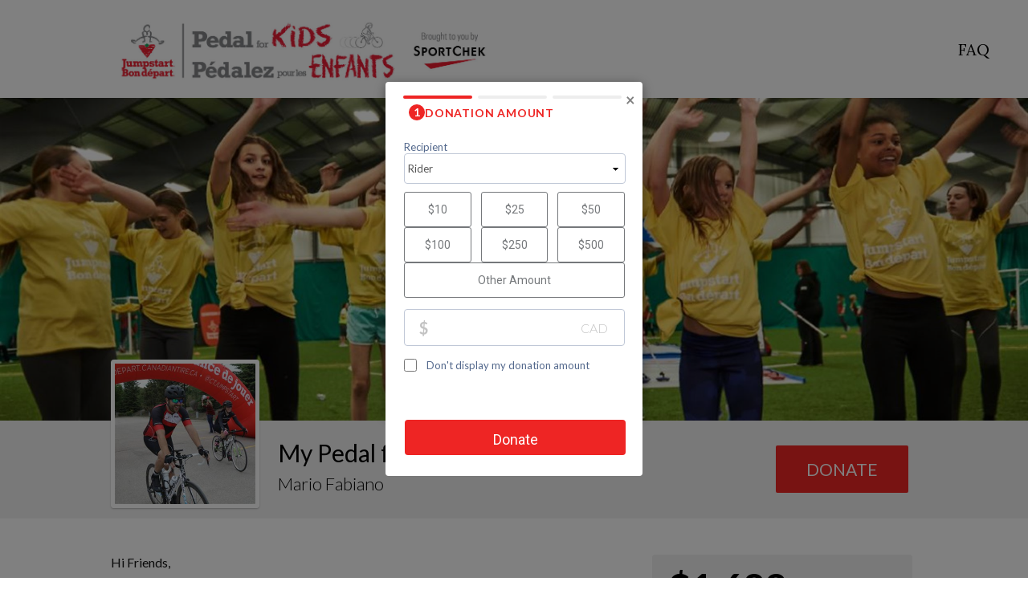

--- FILE ---
content_type: text/html; charset=utf-8
request_url: https://donate.jmpst.ca/pedal-for-kids-2024/Donate/Plugin/1709576?narrow=True&fromBtn=True&&donation-reminder-override-url=https%3A%2F%2Fdonate.jmpst.ca%2Fpedal-for-kids-2024%2FMarioFabiano%3Fdonate%3Dtrue
body_size: 268401
content:
<!DOCTYPE html>
<html>
<head><script type="text/javascript">window.NREUM||(NREUM={});NREUM.info = {"beacon":"bam.nr-data.net","errorBeacon":"bam.nr-data.net","licenseKey":"NRJS-b05a8efd0c99ae3acb8","applicationID":"1090724576","transactionName":"MlNRMhdXCBBVWk0NWgsZcjU1GRAKUU5KS1EKWFISABkWD0FeUAobBEVDHg==","queueTime":0,"applicationTime":47,"agent":"","atts":""}</script><script type="text/javascript">(window.NREUM||(NREUM={})).init={privacy:{cookies_enabled:true},ajax:{deny_list:["bam.nr-data.net"]},feature_flags:["soft_nav"],distributed_tracing:{enabled:true}};(window.NREUM||(NREUM={})).loader_config={agentID:"1103401594",accountID:"3645354",trustKey:"3645354",xpid:"VwADVFVWDBABVFhSAAMDU1MH",licenseKey:"NRJS-b05a8efd0c99ae3acb8",applicationID:"1090724576",browserID:"1103401594"};;/*! For license information please see nr-loader-spa-1.308.0.min.js.LICENSE.txt */
(()=>{var e,t,r={384:(e,t,r)=>{"use strict";r.d(t,{NT:()=>a,US:()=>u,Zm:()=>o,bQ:()=>d,dV:()=>c,pV:()=>l});var n=r(6154),i=r(1863),s=r(1910);const a={beacon:"bam.nr-data.net",errorBeacon:"bam.nr-data.net"};function o(){return n.gm.NREUM||(n.gm.NREUM={}),void 0===n.gm.newrelic&&(n.gm.newrelic=n.gm.NREUM),n.gm.NREUM}function c(){let e=o();return e.o||(e.o={ST:n.gm.setTimeout,SI:n.gm.setImmediate||n.gm.setInterval,CT:n.gm.clearTimeout,XHR:n.gm.XMLHttpRequest,REQ:n.gm.Request,EV:n.gm.Event,PR:n.gm.Promise,MO:n.gm.MutationObserver,FETCH:n.gm.fetch,WS:n.gm.WebSocket},(0,s.i)(...Object.values(e.o))),e}function d(e,t){let r=o();r.initializedAgents??={},t.initializedAt={ms:(0,i.t)(),date:new Date},r.initializedAgents[e]=t}function u(e,t){o()[e]=t}function l(){return function(){let e=o();const t=e.info||{};e.info={beacon:a.beacon,errorBeacon:a.errorBeacon,...t}}(),function(){let e=o();const t=e.init||{};e.init={...t}}(),c(),function(){let e=o();const t=e.loader_config||{};e.loader_config={...t}}(),o()}},782:(e,t,r)=>{"use strict";r.d(t,{T:()=>n});const n=r(860).K7.pageViewTiming},860:(e,t,r)=>{"use strict";r.d(t,{$J:()=>u,K7:()=>c,P3:()=>d,XX:()=>i,Yy:()=>o,df:()=>s,qY:()=>n,v4:()=>a});const n="events",i="jserrors",s="browser/blobs",a="rum",o="browser/logs",c={ajax:"ajax",genericEvents:"generic_events",jserrors:i,logging:"logging",metrics:"metrics",pageAction:"page_action",pageViewEvent:"page_view_event",pageViewTiming:"page_view_timing",sessionReplay:"session_replay",sessionTrace:"session_trace",softNav:"soft_navigations",spa:"spa"},d={[c.pageViewEvent]:1,[c.pageViewTiming]:2,[c.metrics]:3,[c.jserrors]:4,[c.spa]:5,[c.ajax]:6,[c.sessionTrace]:7,[c.softNav]:8,[c.sessionReplay]:9,[c.logging]:10,[c.genericEvents]:11},u={[c.pageViewEvent]:a,[c.pageViewTiming]:n,[c.ajax]:n,[c.spa]:n,[c.softNav]:n,[c.metrics]:i,[c.jserrors]:i,[c.sessionTrace]:s,[c.sessionReplay]:s,[c.logging]:o,[c.genericEvents]:"ins"}},944:(e,t,r)=>{"use strict";r.d(t,{R:()=>i});var n=r(3241);function i(e,t){"function"==typeof console.debug&&(console.debug("New Relic Warning: https://github.com/newrelic/newrelic-browser-agent/blob/main/docs/warning-codes.md#".concat(e),t),(0,n.W)({agentIdentifier:null,drained:null,type:"data",name:"warn",feature:"warn",data:{code:e,secondary:t}}))}},993:(e,t,r)=>{"use strict";r.d(t,{A$:()=>s,ET:()=>a,TZ:()=>o,p_:()=>i});var n=r(860);const i={ERROR:"ERROR",WARN:"WARN",INFO:"INFO",DEBUG:"DEBUG",TRACE:"TRACE"},s={OFF:0,ERROR:1,WARN:2,INFO:3,DEBUG:4,TRACE:5},a="log",o=n.K7.logging},1541:(e,t,r)=>{"use strict";r.d(t,{U:()=>i,f:()=>n});const n={MFE:"MFE",BA:"BA"};function i(e,t){if(2!==t?.harvestEndpointVersion)return{};const r=t.agentRef.runtime.appMetadata.agents[0].entityGuid;return e?{"source.id":e.id,"source.name":e.name,"source.type":e.type,"parent.id":e.parent?.id||r,"parent.type":e.parent?.type||n.BA}:{"entity.guid":r,appId:t.agentRef.info.applicationID}}},1687:(e,t,r)=>{"use strict";r.d(t,{Ak:()=>d,Ze:()=>h,x3:()=>u});var n=r(3241),i=r(7836),s=r(3606),a=r(860),o=r(2646);const c={};function d(e,t){const r={staged:!1,priority:a.P3[t]||0};l(e),c[e].get(t)||c[e].set(t,r)}function u(e,t){e&&c[e]&&(c[e].get(t)&&c[e].delete(t),p(e,t,!1),c[e].size&&f(e))}function l(e){if(!e)throw new Error("agentIdentifier required");c[e]||(c[e]=new Map)}function h(e="",t="feature",r=!1){if(l(e),!e||!c[e].get(t)||r)return p(e,t);c[e].get(t).staged=!0,f(e)}function f(e){const t=Array.from(c[e]);t.every(([e,t])=>t.staged)&&(t.sort((e,t)=>e[1].priority-t[1].priority),t.forEach(([t])=>{c[e].delete(t),p(e,t)}))}function p(e,t,r=!0){const a=e?i.ee.get(e):i.ee,c=s.i.handlers;if(!a.aborted&&a.backlog&&c){if((0,n.W)({agentIdentifier:e,type:"lifecycle",name:"drain",feature:t}),r){const e=a.backlog[t],r=c[t];if(r){for(let t=0;e&&t<e.length;++t)g(e[t],r);Object.entries(r).forEach(([e,t])=>{Object.values(t||{}).forEach(t=>{t[0]?.on&&t[0]?.context()instanceof o.y&&t[0].on(e,t[1])})})}}a.isolatedBacklog||delete c[t],a.backlog[t]=null,a.emit("drain-"+t,[])}}function g(e,t){var r=e[1];Object.values(t[r]||{}).forEach(t=>{var r=e[0];if(t[0]===r){var n=t[1],i=e[3],s=e[2];n.apply(i,s)}})}},1738:(e,t,r)=>{"use strict";r.d(t,{U:()=>f,Y:()=>h});var n=r(3241),i=r(9908),s=r(1863),a=r(944),o=r(5701),c=r(3969),d=r(8362),u=r(860),l=r(4261);function h(e,t,r,s){const h=s||r;!h||h[e]&&h[e]!==d.d.prototype[e]||(h[e]=function(){(0,i.p)(c.xV,["API/"+e+"/called"],void 0,u.K7.metrics,r.ee),(0,n.W)({agentIdentifier:r.agentIdentifier,drained:!!o.B?.[r.agentIdentifier],type:"data",name:"api",feature:l.Pl+e,data:{}});try{return t.apply(this,arguments)}catch(e){(0,a.R)(23,e)}})}function f(e,t,r,n,a){const o=e.info;null===r?delete o.jsAttributes[t]:o.jsAttributes[t]=r,(a||null===r)&&(0,i.p)(l.Pl+n,[(0,s.t)(),t,r],void 0,"session",e.ee)}},1741:(e,t,r)=>{"use strict";r.d(t,{W:()=>s});var n=r(944),i=r(4261);class s{#e(e,...t){if(this[e]!==s.prototype[e])return this[e](...t);(0,n.R)(35,e)}addPageAction(e,t){return this.#e(i.hG,e,t)}register(e){return this.#e(i.eY,e)}recordCustomEvent(e,t){return this.#e(i.fF,e,t)}setPageViewName(e,t){return this.#e(i.Fw,e,t)}setCustomAttribute(e,t,r){return this.#e(i.cD,e,t,r)}noticeError(e,t){return this.#e(i.o5,e,t)}setUserId(e,t=!1){return this.#e(i.Dl,e,t)}setApplicationVersion(e){return this.#e(i.nb,e)}setErrorHandler(e){return this.#e(i.bt,e)}addRelease(e,t){return this.#e(i.k6,e,t)}log(e,t){return this.#e(i.$9,e,t)}start(){return this.#e(i.d3)}finished(e){return this.#e(i.BL,e)}recordReplay(){return this.#e(i.CH)}pauseReplay(){return this.#e(i.Tb)}addToTrace(e){return this.#e(i.U2,e)}setCurrentRouteName(e){return this.#e(i.PA,e)}interaction(e){return this.#e(i.dT,e)}wrapLogger(e,t,r){return this.#e(i.Wb,e,t,r)}measure(e,t){return this.#e(i.V1,e,t)}consent(e){return this.#e(i.Pv,e)}}},1863:(e,t,r)=>{"use strict";function n(){return Math.floor(performance.now())}r.d(t,{t:()=>n})},1910:(e,t,r)=>{"use strict";r.d(t,{i:()=>s});var n=r(944);const i=new Map;function s(...e){return e.every(e=>{if(i.has(e))return i.get(e);const t="function"==typeof e?e.toString():"",r=t.includes("[native code]"),s=t.includes("nrWrapper");return r||s||(0,n.R)(64,e?.name||t),i.set(e,r),r})}},2555:(e,t,r)=>{"use strict";r.d(t,{D:()=>o,f:()=>a});var n=r(384),i=r(8122);const s={beacon:n.NT.beacon,errorBeacon:n.NT.errorBeacon,licenseKey:void 0,applicationID:void 0,sa:void 0,queueTime:void 0,applicationTime:void 0,ttGuid:void 0,user:void 0,account:void 0,product:void 0,extra:void 0,jsAttributes:{},userAttributes:void 0,atts:void 0,transactionName:void 0,tNamePlain:void 0};function a(e){try{return!!e.licenseKey&&!!e.errorBeacon&&!!e.applicationID}catch(e){return!1}}const o=e=>(0,i.a)(e,s)},2614:(e,t,r)=>{"use strict";r.d(t,{BB:()=>a,H3:()=>n,g:()=>d,iL:()=>c,tS:()=>o,uh:()=>i,wk:()=>s});const n="NRBA",i="SESSION",s=144e5,a=18e5,o={STARTED:"session-started",PAUSE:"session-pause",RESET:"session-reset",RESUME:"session-resume",UPDATE:"session-update"},c={SAME_TAB:"same-tab",CROSS_TAB:"cross-tab"},d={OFF:0,FULL:1,ERROR:2}},2646:(e,t,r)=>{"use strict";r.d(t,{y:()=>n});class n{constructor(e){this.contextId=e}}},2843:(e,t,r)=>{"use strict";r.d(t,{G:()=>s,u:()=>i});var n=r(3878);function i(e,t=!1,r,i){(0,n.DD)("visibilitychange",function(){if(t)return void("hidden"===document.visibilityState&&e());e(document.visibilityState)},r,i)}function s(e,t,r){(0,n.sp)("pagehide",e,t,r)}},3241:(e,t,r)=>{"use strict";r.d(t,{W:()=>s});var n=r(6154);const i="newrelic";function s(e={}){try{n.gm.dispatchEvent(new CustomEvent(i,{detail:e}))}catch(e){}}},3304:(e,t,r)=>{"use strict";r.d(t,{A:()=>s});var n=r(7836);const i=()=>{const e=new WeakSet;return(t,r)=>{if("object"==typeof r&&null!==r){if(e.has(r))return;e.add(r)}return r}};function s(e){try{return JSON.stringify(e,i())??""}catch(e){try{n.ee.emit("internal-error",[e])}catch(e){}return""}}},3333:(e,t,r)=>{"use strict";r.d(t,{$v:()=>u,TZ:()=>n,Xh:()=>c,Zp:()=>i,kd:()=>d,mq:()=>o,nf:()=>a,qN:()=>s});const n=r(860).K7.genericEvents,i=["auxclick","click","copy","keydown","paste","scrollend"],s=["focus","blur"],a=4,o=1e3,c=2e3,d=["PageAction","UserAction","BrowserPerformance"],u={RESOURCES:"experimental.resources",REGISTER:"register"}},3434:(e,t,r)=>{"use strict";r.d(t,{Jt:()=>s,YM:()=>d});var n=r(7836),i=r(5607);const s="nr@original:".concat(i.W),a=50;var o=Object.prototype.hasOwnProperty,c=!1;function d(e,t){return e||(e=n.ee),r.inPlace=function(e,t,n,i,s){n||(n="");const a="-"===n.charAt(0);for(let o=0;o<t.length;o++){const c=t[o],d=e[c];l(d)||(e[c]=r(d,a?c+n:n,i,c,s))}},r.flag=s,r;function r(t,r,n,c,d){return l(t)?t:(r||(r=""),nrWrapper[s]=t,function(e,t,r){if(Object.defineProperty&&Object.keys)try{return Object.keys(e).forEach(function(r){Object.defineProperty(t,r,{get:function(){return e[r]},set:function(t){return e[r]=t,t}})}),t}catch(e){u([e],r)}for(var n in e)o.call(e,n)&&(t[n]=e[n])}(t,nrWrapper,e),nrWrapper);function nrWrapper(){var s,o,l,h;let f;try{o=this,s=[...arguments],l="function"==typeof n?n(s,o):n||{}}catch(t){u([t,"",[s,o,c],l],e)}i(r+"start",[s,o,c],l,d);const p=performance.now();let g;try{return h=t.apply(o,s),g=performance.now(),h}catch(e){throw g=performance.now(),i(r+"err",[s,o,e],l,d),f=e,f}finally{const e=g-p,t={start:p,end:g,duration:e,isLongTask:e>=a,methodName:c,thrownError:f};t.isLongTask&&i("long-task",[t,o],l,d),i(r+"end",[s,o,h],l,d)}}}function i(r,n,i,s){if(!c||t){var a=c;c=!0;try{e.emit(r,n,i,t,s)}catch(t){u([t,r,n,i],e)}c=a}}}function u(e,t){t||(t=n.ee);try{t.emit("internal-error",e)}catch(e){}}function l(e){return!(e&&"function"==typeof e&&e.apply&&!e[s])}},3606:(e,t,r)=>{"use strict";r.d(t,{i:()=>s});var n=r(9908);s.on=a;var i=s.handlers={};function s(e,t,r,s){a(s||n.d,i,e,t,r)}function a(e,t,r,i,s){s||(s="feature"),e||(e=n.d);var a=t[s]=t[s]||{};(a[r]=a[r]||[]).push([e,i])}},3738:(e,t,r)=>{"use strict";r.d(t,{He:()=>i,Kp:()=>o,Lc:()=>d,Rz:()=>u,TZ:()=>n,bD:()=>s,d3:()=>a,jx:()=>l,sl:()=>h,uP:()=>c});const n=r(860).K7.sessionTrace,i="bstResource",s="resource",a="-start",o="-end",c="fn"+a,d="fn"+o,u="pushState",l=1e3,h=3e4},3785:(e,t,r)=>{"use strict";r.d(t,{R:()=>c,b:()=>d});var n=r(9908),i=r(1863),s=r(860),a=r(3969),o=r(993);function c(e,t,r={},c=o.p_.INFO,d=!0,u,l=(0,i.t)()){(0,n.p)(a.xV,["API/logging/".concat(c.toLowerCase(),"/called")],void 0,s.K7.metrics,e),(0,n.p)(o.ET,[l,t,r,c,d,u],void 0,s.K7.logging,e)}function d(e){return"string"==typeof e&&Object.values(o.p_).some(t=>t===e.toUpperCase().trim())}},3878:(e,t,r)=>{"use strict";function n(e,t){return{capture:e,passive:!1,signal:t}}function i(e,t,r=!1,i){window.addEventListener(e,t,n(r,i))}function s(e,t,r=!1,i){document.addEventListener(e,t,n(r,i))}r.d(t,{DD:()=>s,jT:()=>n,sp:()=>i})},3962:(e,t,r)=>{"use strict";r.d(t,{AM:()=>a,O2:()=>l,OV:()=>s,Qu:()=>h,TZ:()=>c,ih:()=>f,pP:()=>o,t1:()=>u,tC:()=>i,wD:()=>d});var n=r(860);const i=["click","keydown","submit"],s="popstate",a="api",o="initialPageLoad",c=n.K7.softNav,d=5e3,u=500,l={INITIAL_PAGE_LOAD:"",ROUTE_CHANGE:1,UNSPECIFIED:2},h={INTERACTION:1,AJAX:2,CUSTOM_END:3,CUSTOM_TRACER:4},f={IP:"in progress",PF:"pending finish",FIN:"finished",CAN:"cancelled"}},3969:(e,t,r)=>{"use strict";r.d(t,{TZ:()=>n,XG:()=>o,rs:()=>i,xV:()=>a,z_:()=>s});const n=r(860).K7.metrics,i="sm",s="cm",a="storeSupportabilityMetrics",o="storeEventMetrics"},4234:(e,t,r)=>{"use strict";r.d(t,{W:()=>s});var n=r(7836),i=r(1687);class s{constructor(e,t){this.agentIdentifier=e,this.ee=n.ee.get(e),this.featureName=t,this.blocked=!1}deregisterDrain(){(0,i.x3)(this.agentIdentifier,this.featureName)}}},4261:(e,t,r)=>{"use strict";r.d(t,{$9:()=>u,BL:()=>c,CH:()=>p,Dl:()=>R,Fw:()=>w,PA:()=>v,Pl:()=>n,Pv:()=>A,Tb:()=>h,U2:()=>a,V1:()=>E,Wb:()=>T,bt:()=>y,cD:()=>b,d3:()=>x,dT:()=>d,eY:()=>g,fF:()=>f,hG:()=>s,hw:()=>i,k6:()=>o,nb:()=>m,o5:()=>l});const n="api-",i=n+"ixn-",s="addPageAction",a="addToTrace",o="addRelease",c="finished",d="interaction",u="log",l="noticeError",h="pauseReplay",f="recordCustomEvent",p="recordReplay",g="register",m="setApplicationVersion",v="setCurrentRouteName",b="setCustomAttribute",y="setErrorHandler",w="setPageViewName",R="setUserId",x="start",T="wrapLogger",E="measure",A="consent"},5205:(e,t,r)=>{"use strict";r.d(t,{j:()=>S});var n=r(384),i=r(1741);var s=r(2555),a=r(3333);const o=e=>{if(!e||"string"!=typeof e)return!1;try{document.createDocumentFragment().querySelector(e)}catch{return!1}return!0};var c=r(2614),d=r(944),u=r(8122);const l="[data-nr-mask]",h=e=>(0,u.a)(e,(()=>{const e={feature_flags:[],experimental:{allow_registered_children:!1,resources:!1},mask_selector:"*",block_selector:"[data-nr-block]",mask_input_options:{color:!1,date:!1,"datetime-local":!1,email:!1,month:!1,number:!1,range:!1,search:!1,tel:!1,text:!1,time:!1,url:!1,week:!1,textarea:!1,select:!1,password:!0}};return{ajax:{deny_list:void 0,block_internal:!0,enabled:!0,autoStart:!0},api:{get allow_registered_children(){return e.feature_flags.includes(a.$v.REGISTER)||e.experimental.allow_registered_children},set allow_registered_children(t){e.experimental.allow_registered_children=t},duplicate_registered_data:!1},browser_consent_mode:{enabled:!1},distributed_tracing:{enabled:void 0,exclude_newrelic_header:void 0,cors_use_newrelic_header:void 0,cors_use_tracecontext_headers:void 0,allowed_origins:void 0},get feature_flags(){return e.feature_flags},set feature_flags(t){e.feature_flags=t},generic_events:{enabled:!0,autoStart:!0},harvest:{interval:30},jserrors:{enabled:!0,autoStart:!0},logging:{enabled:!0,autoStart:!0},metrics:{enabled:!0,autoStart:!0},obfuscate:void 0,page_action:{enabled:!0},page_view_event:{enabled:!0,autoStart:!0},page_view_timing:{enabled:!0,autoStart:!0},performance:{capture_marks:!1,capture_measures:!1,capture_detail:!0,resources:{get enabled(){return e.feature_flags.includes(a.$v.RESOURCES)||e.experimental.resources},set enabled(t){e.experimental.resources=t},asset_types:[],first_party_domains:[],ignore_newrelic:!0}},privacy:{cookies_enabled:!0},proxy:{assets:void 0,beacon:void 0},session:{expiresMs:c.wk,inactiveMs:c.BB},session_replay:{autoStart:!0,enabled:!1,preload:!1,sampling_rate:10,error_sampling_rate:100,collect_fonts:!1,inline_images:!1,fix_stylesheets:!0,mask_all_inputs:!0,get mask_text_selector(){return e.mask_selector},set mask_text_selector(t){o(t)?e.mask_selector="".concat(t,",").concat(l):""===t||null===t?e.mask_selector=l:(0,d.R)(5,t)},get block_class(){return"nr-block"},get ignore_class(){return"nr-ignore"},get mask_text_class(){return"nr-mask"},get block_selector(){return e.block_selector},set block_selector(t){o(t)?e.block_selector+=",".concat(t):""!==t&&(0,d.R)(6,t)},get mask_input_options(){return e.mask_input_options},set mask_input_options(t){t&&"object"==typeof t?e.mask_input_options={...t,password:!0}:(0,d.R)(7,t)}},session_trace:{enabled:!0,autoStart:!0},soft_navigations:{enabled:!0,autoStart:!0},spa:{enabled:!0,autoStart:!0},ssl:void 0,user_actions:{enabled:!0,elementAttributes:["id","className","tagName","type"]}}})());var f=r(6154),p=r(9324);let g=0;const m={buildEnv:p.F3,distMethod:p.Xs,version:p.xv,originTime:f.WN},v={consented:!1},b={appMetadata:{},get consented(){return this.session?.state?.consent||v.consented},set consented(e){v.consented=e},customTransaction:void 0,denyList:void 0,disabled:!1,harvester:void 0,isolatedBacklog:!1,isRecording:!1,loaderType:void 0,maxBytes:3e4,obfuscator:void 0,onerror:void 0,ptid:void 0,releaseIds:{},session:void 0,timeKeeper:void 0,registeredEntities:[],jsAttributesMetadata:{bytes:0},get harvestCount(){return++g}},y=e=>{const t=(0,u.a)(e,b),r=Object.keys(m).reduce((e,t)=>(e[t]={value:m[t],writable:!1,configurable:!0,enumerable:!0},e),{});return Object.defineProperties(t,r)};var w=r(5701);const R=e=>{const t=e.startsWith("http");e+="/",r.p=t?e:"https://"+e};var x=r(7836),T=r(3241);const E={accountID:void 0,trustKey:void 0,agentID:void 0,licenseKey:void 0,applicationID:void 0,xpid:void 0},A=e=>(0,u.a)(e,E),_=new Set;function S(e,t={},r,a){let{init:o,info:c,loader_config:d,runtime:u={},exposed:l=!0}=t;if(!c){const e=(0,n.pV)();o=e.init,c=e.info,d=e.loader_config}e.init=h(o||{}),e.loader_config=A(d||{}),c.jsAttributes??={},f.bv&&(c.jsAttributes.isWorker=!0),e.info=(0,s.D)(c);const p=e.init,g=[c.beacon,c.errorBeacon];_.has(e.agentIdentifier)||(p.proxy.assets&&(R(p.proxy.assets),g.push(p.proxy.assets)),p.proxy.beacon&&g.push(p.proxy.beacon),e.beacons=[...g],function(e){const t=(0,n.pV)();Object.getOwnPropertyNames(i.W.prototype).forEach(r=>{const n=i.W.prototype[r];if("function"!=typeof n||"constructor"===n)return;let s=t[r];e[r]&&!1!==e.exposed&&"micro-agent"!==e.runtime?.loaderType&&(t[r]=(...t)=>{const n=e[r](...t);return s?s(...t):n})})}(e),(0,n.US)("activatedFeatures",w.B)),u.denyList=[...p.ajax.deny_list||[],...p.ajax.block_internal?g:[]],u.ptid=e.agentIdentifier,u.loaderType=r,e.runtime=y(u),_.has(e.agentIdentifier)||(e.ee=x.ee.get(e.agentIdentifier),e.exposed=l,(0,T.W)({agentIdentifier:e.agentIdentifier,drained:!!w.B?.[e.agentIdentifier],type:"lifecycle",name:"initialize",feature:void 0,data:e.config})),_.add(e.agentIdentifier)}},5270:(e,t,r)=>{"use strict";r.d(t,{Aw:()=>a,SR:()=>s,rF:()=>o});var n=r(384),i=r(7767);function s(e){return!!(0,n.dV)().o.MO&&(0,i.V)(e)&&!0===e?.session_trace.enabled}function a(e){return!0===e?.session_replay.preload&&s(e)}function o(e,t){try{if("string"==typeof t?.type){if("password"===t.type.toLowerCase())return"*".repeat(e?.length||0);if(void 0!==t?.dataset?.nrUnmask||t?.classList?.contains("nr-unmask"))return e}}catch(e){}return"string"==typeof e?e.replace(/[\S]/g,"*"):"*".repeat(e?.length||0)}},5289:(e,t,r)=>{"use strict";r.d(t,{GG:()=>a,Qr:()=>c,sB:()=>o});var n=r(3878),i=r(6389);function s(){return"undefined"==typeof document||"complete"===document.readyState}function a(e,t){if(s())return e();const r=(0,i.J)(e),a=setInterval(()=>{s()&&(clearInterval(a),r())},500);(0,n.sp)("load",r,t)}function o(e){if(s())return e();(0,n.DD)("DOMContentLoaded",e)}function c(e){if(s())return e();(0,n.sp)("popstate",e)}},5607:(e,t,r)=>{"use strict";r.d(t,{W:()=>n});const n=(0,r(9566).bz)()},5701:(e,t,r)=>{"use strict";r.d(t,{B:()=>s,t:()=>a});var n=r(3241);const i=new Set,s={};function a(e,t){const r=t.agentIdentifier;s[r]??={},e&&"object"==typeof e&&(i.has(r)||(t.ee.emit("rumresp",[e]),s[r]=e,i.add(r),(0,n.W)({agentIdentifier:r,loaded:!0,drained:!0,type:"lifecycle",name:"load",feature:void 0,data:e})))}},6154:(e,t,r)=>{"use strict";r.d(t,{OF:()=>d,RI:()=>i,WN:()=>h,bv:()=>s,eN:()=>f,gm:()=>a,lR:()=>l,m:()=>c,mw:()=>o,sb:()=>u});var n=r(1863);const i="undefined"!=typeof window&&!!window.document,s="undefined"!=typeof WorkerGlobalScope&&("undefined"!=typeof self&&self instanceof WorkerGlobalScope&&self.navigator instanceof WorkerNavigator||"undefined"!=typeof globalThis&&globalThis instanceof WorkerGlobalScope&&globalThis.navigator instanceof WorkerNavigator),a=i?window:"undefined"!=typeof WorkerGlobalScope&&("undefined"!=typeof self&&self instanceof WorkerGlobalScope&&self||"undefined"!=typeof globalThis&&globalThis instanceof WorkerGlobalScope&&globalThis),o=Boolean("hidden"===a?.document?.visibilityState),c=""+a?.location,d=/iPad|iPhone|iPod/.test(a.navigator?.userAgent),u=d&&"undefined"==typeof SharedWorker,l=(()=>{const e=a.navigator?.userAgent?.match(/Firefox[/\s](\d+\.\d+)/);return Array.isArray(e)&&e.length>=2?+e[1]:0})(),h=Date.now()-(0,n.t)(),f=()=>"undefined"!=typeof PerformanceNavigationTiming&&a?.performance?.getEntriesByType("navigation")?.[0]?.responseStart},6344:(e,t,r)=>{"use strict";r.d(t,{BB:()=>u,Qb:()=>l,TZ:()=>i,Ug:()=>a,Vh:()=>s,_s:()=>o,bc:()=>d,yP:()=>c});var n=r(2614);const i=r(860).K7.sessionReplay,s="errorDuringReplay",a=.12,o={DomContentLoaded:0,Load:1,FullSnapshot:2,IncrementalSnapshot:3,Meta:4,Custom:5},c={[n.g.ERROR]:15e3,[n.g.FULL]:3e5,[n.g.OFF]:0},d={RESET:{message:"Session was reset",sm:"Reset"},IMPORT:{message:"Recorder failed to import",sm:"Import"},TOO_MANY:{message:"429: Too Many Requests",sm:"Too-Many"},TOO_BIG:{message:"Payload was too large",sm:"Too-Big"},CROSS_TAB:{message:"Session Entity was set to OFF on another tab",sm:"Cross-Tab"},ENTITLEMENTS:{message:"Session Replay is not allowed and will not be started",sm:"Entitlement"}},u=5e3,l={API:"api",RESUME:"resume",SWITCH_TO_FULL:"switchToFull",INITIALIZE:"initialize",PRELOAD:"preload"}},6389:(e,t,r)=>{"use strict";function n(e,t=500,r={}){const n=r?.leading||!1;let i;return(...r)=>{n&&void 0===i&&(e.apply(this,r),i=setTimeout(()=>{i=clearTimeout(i)},t)),n||(clearTimeout(i),i=setTimeout(()=>{e.apply(this,r)},t))}}function i(e){let t=!1;return(...r)=>{t||(t=!0,e.apply(this,r))}}r.d(t,{J:()=>i,s:()=>n})},6630:(e,t,r)=>{"use strict";r.d(t,{T:()=>n});const n=r(860).K7.pageViewEvent},6774:(e,t,r)=>{"use strict";r.d(t,{T:()=>n});const n=r(860).K7.jserrors},7295:(e,t,r)=>{"use strict";r.d(t,{Xv:()=>a,gX:()=>i,iW:()=>s});var n=[];function i(e){if(!e||s(e))return!1;if(0===n.length)return!0;if("*"===n[0].hostname)return!1;for(var t=0;t<n.length;t++){var r=n[t];if(r.hostname.test(e.hostname)&&r.pathname.test(e.pathname))return!1}return!0}function s(e){return void 0===e.hostname}function a(e){if(n=[],e&&e.length)for(var t=0;t<e.length;t++){let r=e[t];if(!r)continue;if("*"===r)return void(n=[{hostname:"*"}]);0===r.indexOf("http://")?r=r.substring(7):0===r.indexOf("https://")&&(r=r.substring(8));const i=r.indexOf("/");let s,a;i>0?(s=r.substring(0,i),a=r.substring(i)):(s=r,a="*");let[c]=s.split(":");n.push({hostname:o(c),pathname:o(a,!0)})}}function o(e,t=!1){const r=e.replace(/[.+?^${}()|[\]\\]/g,e=>"\\"+e).replace(/\*/g,".*?");return new RegExp((t?"^":"")+r+"$")}},7485:(e,t,r)=>{"use strict";r.d(t,{D:()=>i});var n=r(6154);function i(e){if(0===(e||"").indexOf("data:"))return{protocol:"data"};try{const t=new URL(e,location.href),r={port:t.port,hostname:t.hostname,pathname:t.pathname,search:t.search,protocol:t.protocol.slice(0,t.protocol.indexOf(":")),sameOrigin:t.protocol===n.gm?.location?.protocol&&t.host===n.gm?.location?.host};return r.port&&""!==r.port||("http:"===t.protocol&&(r.port="80"),"https:"===t.protocol&&(r.port="443")),r.pathname&&""!==r.pathname?r.pathname.startsWith("/")||(r.pathname="/".concat(r.pathname)):r.pathname="/",r}catch(e){return{}}}},7699:(e,t,r)=>{"use strict";r.d(t,{It:()=>s,KC:()=>o,No:()=>i,qh:()=>a});var n=r(860);const i=16e3,s=1e6,a="SESSION_ERROR",o={[n.K7.logging]:!0,[n.K7.genericEvents]:!1,[n.K7.jserrors]:!1,[n.K7.ajax]:!1}},7767:(e,t,r)=>{"use strict";r.d(t,{V:()=>i});var n=r(6154);const i=e=>n.RI&&!0===e?.privacy.cookies_enabled},7836:(e,t,r)=>{"use strict";r.d(t,{P:()=>o,ee:()=>c});var n=r(384),i=r(8990),s=r(2646),a=r(5607);const o="nr@context:".concat(a.W),c=function e(t,r){var n={},a={},u={},l=!1;try{l=16===r.length&&d.initializedAgents?.[r]?.runtime.isolatedBacklog}catch(e){}var h={on:p,addEventListener:p,removeEventListener:function(e,t){var r=n[e];if(!r)return;for(var i=0;i<r.length;i++)r[i]===t&&r.splice(i,1)},emit:function(e,r,n,i,s){!1!==s&&(s=!0);if(c.aborted&&!i)return;t&&s&&t.emit(e,r,n);var o=f(n);g(e).forEach(e=>{e.apply(o,r)});var d=v()[a[e]];d&&d.push([h,e,r,o]);return o},get:m,listeners:g,context:f,buffer:function(e,t){const r=v();if(t=t||"feature",h.aborted)return;Object.entries(e||{}).forEach(([e,n])=>{a[n]=t,t in r||(r[t]=[])})},abort:function(){h._aborted=!0,Object.keys(h.backlog).forEach(e=>{delete h.backlog[e]})},isBuffering:function(e){return!!v()[a[e]]},debugId:r,backlog:l?{}:t&&"object"==typeof t.backlog?t.backlog:{},isolatedBacklog:l};return Object.defineProperty(h,"aborted",{get:()=>{let e=h._aborted||!1;return e||(t&&(e=t.aborted),e)}}),h;function f(e){return e&&e instanceof s.y?e:e?(0,i.I)(e,o,()=>new s.y(o)):new s.y(o)}function p(e,t){n[e]=g(e).concat(t)}function g(e){return n[e]||[]}function m(t){return u[t]=u[t]||e(h,t)}function v(){return h.backlog}}(void 0,"globalEE"),d=(0,n.Zm)();d.ee||(d.ee=c)},8122:(e,t,r)=>{"use strict";r.d(t,{a:()=>i});var n=r(944);function i(e,t){try{if(!e||"object"!=typeof e)return(0,n.R)(3);if(!t||"object"!=typeof t)return(0,n.R)(4);const r=Object.create(Object.getPrototypeOf(t),Object.getOwnPropertyDescriptors(t)),s=0===Object.keys(r).length?e:r;for(let a in s)if(void 0!==e[a])try{if(null===e[a]){r[a]=null;continue}Array.isArray(e[a])&&Array.isArray(t[a])?r[a]=Array.from(new Set([...e[a],...t[a]])):"object"==typeof e[a]&&"object"==typeof t[a]?r[a]=i(e[a],t[a]):r[a]=e[a]}catch(e){r[a]||(0,n.R)(1,e)}return r}catch(e){(0,n.R)(2,e)}}},8139:(e,t,r)=>{"use strict";r.d(t,{u:()=>h});var n=r(7836),i=r(3434),s=r(8990),a=r(6154);const o={},c=a.gm.XMLHttpRequest,d="addEventListener",u="removeEventListener",l="nr@wrapped:".concat(n.P);function h(e){var t=function(e){return(e||n.ee).get("events")}(e);if(o[t.debugId]++)return t;o[t.debugId]=1;var r=(0,i.YM)(t,!0);function h(e){r.inPlace(e,[d,u],"-",p)}function p(e,t){return e[1]}return"getPrototypeOf"in Object&&(a.RI&&f(document,h),c&&f(c.prototype,h),f(a.gm,h)),t.on(d+"-start",function(e,t){var n=e[1];if(null!==n&&("function"==typeof n||"object"==typeof n)&&"newrelic"!==e[0]){var i=(0,s.I)(n,l,function(){var e={object:function(){if("function"!=typeof n.handleEvent)return;return n.handleEvent.apply(n,arguments)},function:n}[typeof n];return e?r(e,"fn-",null,e.name||"anonymous"):n});this.wrapped=e[1]=i}}),t.on(u+"-start",function(e){e[1]=this.wrapped||e[1]}),t}function f(e,t,...r){let n=e;for(;"object"==typeof n&&!Object.prototype.hasOwnProperty.call(n,d);)n=Object.getPrototypeOf(n);n&&t(n,...r)}},8362:(e,t,r)=>{"use strict";r.d(t,{d:()=>s});var n=r(9566),i=r(1741);class s extends i.W{agentIdentifier=(0,n.LA)(16)}},8374:(e,t,r)=>{r.nc=(()=>{try{return document?.currentScript?.nonce}catch(e){}return""})()},8990:(e,t,r)=>{"use strict";r.d(t,{I:()=>i});var n=Object.prototype.hasOwnProperty;function i(e,t,r){if(n.call(e,t))return e[t];var i=r();if(Object.defineProperty&&Object.keys)try{return Object.defineProperty(e,t,{value:i,writable:!0,enumerable:!1}),i}catch(e){}return e[t]=i,i}},9119:(e,t,r)=>{"use strict";r.d(t,{L:()=>s});var n=/([^?#]*)[^#]*(#[^?]*|$).*/,i=/([^?#]*)().*/;function s(e,t){return e?e.replace(t?n:i,"$1$2"):e}},9300:(e,t,r)=>{"use strict";r.d(t,{T:()=>n});const n=r(860).K7.ajax},9324:(e,t,r)=>{"use strict";r.d(t,{AJ:()=>a,F3:()=>i,Xs:()=>s,Yq:()=>o,xv:()=>n});const n="1.308.0",i="PROD",s="CDN",a="@newrelic/rrweb",o="1.0.1"},9566:(e,t,r)=>{"use strict";r.d(t,{LA:()=>o,ZF:()=>c,bz:()=>a,el:()=>d});var n=r(6154);const i="xxxxxxxx-xxxx-4xxx-yxxx-xxxxxxxxxxxx";function s(e,t){return e?15&e[t]:16*Math.random()|0}function a(){const e=n.gm?.crypto||n.gm?.msCrypto;let t,r=0;return e&&e.getRandomValues&&(t=e.getRandomValues(new Uint8Array(30))),i.split("").map(e=>"x"===e?s(t,r++).toString(16):"y"===e?(3&s()|8).toString(16):e).join("")}function o(e){const t=n.gm?.crypto||n.gm?.msCrypto;let r,i=0;t&&t.getRandomValues&&(r=t.getRandomValues(new Uint8Array(e)));const a=[];for(var o=0;o<e;o++)a.push(s(r,i++).toString(16));return a.join("")}function c(){return o(16)}function d(){return o(32)}},9908:(e,t,r)=>{"use strict";r.d(t,{d:()=>n,p:()=>i});var n=r(7836).ee.get("handle");function i(e,t,r,i,s){s?(s.buffer([e],i),s.emit(e,t,r)):(n.buffer([e],i),n.emit(e,t,r))}}},n={};function i(e){var t=n[e];if(void 0!==t)return t.exports;var s=n[e]={exports:{}};return r[e](s,s.exports,i),s.exports}i.m=r,i.d=(e,t)=>{for(var r in t)i.o(t,r)&&!i.o(e,r)&&Object.defineProperty(e,r,{enumerable:!0,get:t[r]})},i.f={},i.e=e=>Promise.all(Object.keys(i.f).reduce((t,r)=>(i.f[r](e,t),t),[])),i.u=e=>({212:"nr-spa-compressor",249:"nr-spa-recorder",478:"nr-spa"}[e]+"-1.308.0.min.js"),i.o=(e,t)=>Object.prototype.hasOwnProperty.call(e,t),e={},t="NRBA-1.308.0.PROD:",i.l=(r,n,s,a)=>{if(e[r])e[r].push(n);else{var o,c;if(void 0!==s)for(var d=document.getElementsByTagName("script"),u=0;u<d.length;u++){var l=d[u];if(l.getAttribute("src")==r||l.getAttribute("data-webpack")==t+s){o=l;break}}if(!o){c=!0;var h={478:"sha512-RSfSVnmHk59T/uIPbdSE0LPeqcEdF4/+XhfJdBuccH5rYMOEZDhFdtnh6X6nJk7hGpzHd9Ujhsy7lZEz/ORYCQ==",249:"sha512-ehJXhmntm85NSqW4MkhfQqmeKFulra3klDyY0OPDUE+sQ3GokHlPh1pmAzuNy//3j4ac6lzIbmXLvGQBMYmrkg==",212:"sha512-B9h4CR46ndKRgMBcK+j67uSR2RCnJfGefU+A7FrgR/k42ovXy5x/MAVFiSvFxuVeEk/pNLgvYGMp1cBSK/G6Fg=="};(o=document.createElement("script")).charset="utf-8",i.nc&&o.setAttribute("nonce",i.nc),o.setAttribute("data-webpack",t+s),o.src=r,0!==o.src.indexOf(window.location.origin+"/")&&(o.crossOrigin="anonymous"),h[a]&&(o.integrity=h[a])}e[r]=[n];var f=(t,n)=>{o.onerror=o.onload=null,clearTimeout(p);var i=e[r];if(delete e[r],o.parentNode&&o.parentNode.removeChild(o),i&&i.forEach(e=>e(n)),t)return t(n)},p=setTimeout(f.bind(null,void 0,{type:"timeout",target:o}),12e4);o.onerror=f.bind(null,o.onerror),o.onload=f.bind(null,o.onload),c&&document.head.appendChild(o)}},i.r=e=>{"undefined"!=typeof Symbol&&Symbol.toStringTag&&Object.defineProperty(e,Symbol.toStringTag,{value:"Module"}),Object.defineProperty(e,"__esModule",{value:!0})},i.p="https://js-agent.newrelic.com/",(()=>{var e={38:0,788:0};i.f.j=(t,r)=>{var n=i.o(e,t)?e[t]:void 0;if(0!==n)if(n)r.push(n[2]);else{var s=new Promise((r,i)=>n=e[t]=[r,i]);r.push(n[2]=s);var a=i.p+i.u(t),o=new Error;i.l(a,r=>{if(i.o(e,t)&&(0!==(n=e[t])&&(e[t]=void 0),n)){var s=r&&("load"===r.type?"missing":r.type),a=r&&r.target&&r.target.src;o.message="Loading chunk "+t+" failed: ("+s+": "+a+")",o.name="ChunkLoadError",o.type=s,o.request=a,n[1](o)}},"chunk-"+t,t)}};var t=(t,r)=>{var n,s,[a,o,c]=r,d=0;if(a.some(t=>0!==e[t])){for(n in o)i.o(o,n)&&(i.m[n]=o[n]);if(c)c(i)}for(t&&t(r);d<a.length;d++)s=a[d],i.o(e,s)&&e[s]&&e[s][0](),e[s]=0},r=self["webpackChunk:NRBA-1.308.0.PROD"]=self["webpackChunk:NRBA-1.308.0.PROD"]||[];r.forEach(t.bind(null,0)),r.push=t.bind(null,r.push.bind(r))})(),(()=>{"use strict";i(8374);var e=i(8362),t=i(860);const r=Object.values(t.K7);var n=i(5205);var s=i(9908),a=i(1863),o=i(4261),c=i(1738);var d=i(1687),u=i(4234),l=i(5289),h=i(6154),f=i(944),p=i(5270),g=i(7767),m=i(6389),v=i(7699);class b extends u.W{constructor(e,t){super(e.agentIdentifier,t),this.agentRef=e,this.abortHandler=void 0,this.featAggregate=void 0,this.loadedSuccessfully=void 0,this.onAggregateImported=new Promise(e=>{this.loadedSuccessfully=e}),this.deferred=Promise.resolve(),!1===e.init[this.featureName].autoStart?this.deferred=new Promise((t,r)=>{this.ee.on("manual-start-all",(0,m.J)(()=>{(0,d.Ak)(e.agentIdentifier,this.featureName),t()}))}):(0,d.Ak)(e.agentIdentifier,t)}importAggregator(e,t,r={}){if(this.featAggregate)return;const n=async()=>{let n;await this.deferred;try{if((0,g.V)(e.init)){const{setupAgentSession:t}=await i.e(478).then(i.bind(i,8766));n=t(e)}}catch(e){(0,f.R)(20,e),this.ee.emit("internal-error",[e]),(0,s.p)(v.qh,[e],void 0,this.featureName,this.ee)}try{if(!this.#t(this.featureName,n,e.init))return(0,d.Ze)(this.agentIdentifier,this.featureName),void this.loadedSuccessfully(!1);const{Aggregate:i}=await t();this.featAggregate=new i(e,r),e.runtime.harvester.initializedAggregates.push(this.featAggregate),this.loadedSuccessfully(!0)}catch(e){(0,f.R)(34,e),this.abortHandler?.(),(0,d.Ze)(this.agentIdentifier,this.featureName,!0),this.loadedSuccessfully(!1),this.ee&&this.ee.abort()}};h.RI?(0,l.GG)(()=>n(),!0):n()}#t(e,r,n){if(this.blocked)return!1;switch(e){case t.K7.sessionReplay:return(0,p.SR)(n)&&!!r;case t.K7.sessionTrace:return!!r;default:return!0}}}var y=i(6630),w=i(2614),R=i(3241);class x extends b{static featureName=y.T;constructor(e){var t;super(e,y.T),this.setupInspectionEvents(e.agentIdentifier),t=e,(0,c.Y)(o.Fw,function(e,r){"string"==typeof e&&("/"!==e.charAt(0)&&(e="/"+e),t.runtime.customTransaction=(r||"http://custom.transaction")+e,(0,s.p)(o.Pl+o.Fw,[(0,a.t)()],void 0,void 0,t.ee))},t),this.importAggregator(e,()=>i.e(478).then(i.bind(i,2467)))}setupInspectionEvents(e){const t=(t,r)=>{t&&(0,R.W)({agentIdentifier:e,timeStamp:t.timeStamp,loaded:"complete"===t.target.readyState,type:"window",name:r,data:t.target.location+""})};(0,l.sB)(e=>{t(e,"DOMContentLoaded")}),(0,l.GG)(e=>{t(e,"load")}),(0,l.Qr)(e=>{t(e,"navigate")}),this.ee.on(w.tS.UPDATE,(t,r)=>{(0,R.W)({agentIdentifier:e,type:"lifecycle",name:"session",data:r})})}}var T=i(384);class E extends e.d{constructor(e){var t;(super(),h.gm)?(this.features={},(0,T.bQ)(this.agentIdentifier,this),this.desiredFeatures=new Set(e.features||[]),this.desiredFeatures.add(x),(0,n.j)(this,e,e.loaderType||"agent"),t=this,(0,c.Y)(o.cD,function(e,r,n=!1){if("string"==typeof e){if(["string","number","boolean"].includes(typeof r)||null===r)return(0,c.U)(t,e,r,o.cD,n);(0,f.R)(40,typeof r)}else(0,f.R)(39,typeof e)},t),function(e){(0,c.Y)(o.Dl,function(t,r=!1){if("string"!=typeof t&&null!==t)return void(0,f.R)(41,typeof t);const n=e.info.jsAttributes["enduser.id"];r&&null!=n&&n!==t?(0,s.p)(o.Pl+"setUserIdAndResetSession",[t],void 0,"session",e.ee):(0,c.U)(e,"enduser.id",t,o.Dl,!0)},e)}(this),function(e){(0,c.Y)(o.nb,function(t){if("string"==typeof t||null===t)return(0,c.U)(e,"application.version",t,o.nb,!1);(0,f.R)(42,typeof t)},e)}(this),function(e){(0,c.Y)(o.d3,function(){e.ee.emit("manual-start-all")},e)}(this),function(e){(0,c.Y)(o.Pv,function(t=!0){if("boolean"==typeof t){if((0,s.p)(o.Pl+o.Pv,[t],void 0,"session",e.ee),e.runtime.consented=t,t){const t=e.features.page_view_event;t.onAggregateImported.then(e=>{const r=t.featAggregate;e&&!r.sentRum&&r.sendRum()})}}else(0,f.R)(65,typeof t)},e)}(this),this.run()):(0,f.R)(21)}get config(){return{info:this.info,init:this.init,loader_config:this.loader_config,runtime:this.runtime}}get api(){return this}run(){try{const e=function(e){const t={};return r.forEach(r=>{t[r]=!!e[r]?.enabled}),t}(this.init),n=[...this.desiredFeatures];n.sort((e,r)=>t.P3[e.featureName]-t.P3[r.featureName]),n.forEach(r=>{if(!e[r.featureName]&&r.featureName!==t.K7.pageViewEvent)return;if(r.featureName===t.K7.spa)return void(0,f.R)(67);const n=function(e){switch(e){case t.K7.ajax:return[t.K7.jserrors];case t.K7.sessionTrace:return[t.K7.ajax,t.K7.pageViewEvent];case t.K7.sessionReplay:return[t.K7.sessionTrace];case t.K7.pageViewTiming:return[t.K7.pageViewEvent];default:return[]}}(r.featureName).filter(e=>!(e in this.features));n.length>0&&(0,f.R)(36,{targetFeature:r.featureName,missingDependencies:n}),this.features[r.featureName]=new r(this)})}catch(e){(0,f.R)(22,e);for(const e in this.features)this.features[e].abortHandler?.();const t=(0,T.Zm)();delete t.initializedAgents[this.agentIdentifier]?.features,delete this.sharedAggregator;return t.ee.get(this.agentIdentifier).abort(),!1}}}var A=i(2843),_=i(782);class S extends b{static featureName=_.T;constructor(e){super(e,_.T),h.RI&&((0,A.u)(()=>(0,s.p)("docHidden",[(0,a.t)()],void 0,_.T,this.ee),!0),(0,A.G)(()=>(0,s.p)("winPagehide",[(0,a.t)()],void 0,_.T,this.ee)),this.importAggregator(e,()=>i.e(478).then(i.bind(i,9917))))}}var O=i(3969);class I extends b{static featureName=O.TZ;constructor(e){super(e,O.TZ),h.RI&&document.addEventListener("securitypolicyviolation",e=>{(0,s.p)(O.xV,["Generic/CSPViolation/Detected"],void 0,this.featureName,this.ee)}),this.importAggregator(e,()=>i.e(478).then(i.bind(i,6555)))}}var N=i(6774),P=i(3878),k=i(3304);class D{constructor(e,t,r,n,i){this.name="UncaughtError",this.message="string"==typeof e?e:(0,k.A)(e),this.sourceURL=t,this.line=r,this.column=n,this.__newrelic=i}}function C(e){return M(e)?e:new D(void 0!==e?.message?e.message:e,e?.filename||e?.sourceURL,e?.lineno||e?.line,e?.colno||e?.col,e?.__newrelic,e?.cause)}function j(e){const t="Unhandled Promise Rejection: ";if(!e?.reason)return;if(M(e.reason)){try{e.reason.message.startsWith(t)||(e.reason.message=t+e.reason.message)}catch(e){}return C(e.reason)}const r=C(e.reason);return(r.message||"").startsWith(t)||(r.message=t+r.message),r}function L(e){if(e.error instanceof SyntaxError&&!/:\d+$/.test(e.error.stack?.trim())){const t=new D(e.message,e.filename,e.lineno,e.colno,e.error.__newrelic,e.cause);return t.name=SyntaxError.name,t}return M(e.error)?e.error:C(e)}function M(e){return e instanceof Error&&!!e.stack}function H(e,r,n,i,o=(0,a.t)()){"string"==typeof e&&(e=new Error(e)),(0,s.p)("err",[e,o,!1,r,n.runtime.isRecording,void 0,i],void 0,t.K7.jserrors,n.ee),(0,s.p)("uaErr",[],void 0,t.K7.genericEvents,n.ee)}var B=i(1541),K=i(993),W=i(3785);function U(e,{customAttributes:t={},level:r=K.p_.INFO}={},n,i,s=(0,a.t)()){(0,W.R)(n.ee,e,t,r,!1,i,s)}function F(e,r,n,i,c=(0,a.t)()){(0,s.p)(o.Pl+o.hG,[c,e,r,i],void 0,t.K7.genericEvents,n.ee)}function V(e,r,n,i,c=(0,a.t)()){const{start:d,end:u,customAttributes:l}=r||{},h={customAttributes:l||{}};if("object"!=typeof h.customAttributes||"string"!=typeof e||0===e.length)return void(0,f.R)(57);const p=(e,t)=>null==e?t:"number"==typeof e?e:e instanceof PerformanceMark?e.startTime:Number.NaN;if(h.start=p(d,0),h.end=p(u,c),Number.isNaN(h.start)||Number.isNaN(h.end))(0,f.R)(57);else{if(h.duration=h.end-h.start,!(h.duration<0))return(0,s.p)(o.Pl+o.V1,[h,e,i],void 0,t.K7.genericEvents,n.ee),h;(0,f.R)(58)}}function G(e,r={},n,i,c=(0,a.t)()){(0,s.p)(o.Pl+o.fF,[c,e,r,i],void 0,t.K7.genericEvents,n.ee)}function z(e){(0,c.Y)(o.eY,function(t){return Y(e,t)},e)}function Y(e,r,n){(0,f.R)(54,"newrelic.register"),r||={},r.type=B.f.MFE,r.licenseKey||=e.info.licenseKey,r.blocked=!1,r.parent=n||{},Array.isArray(r.tags)||(r.tags=[]);const i={};r.tags.forEach(e=>{"name"!==e&&"id"!==e&&(i["source.".concat(e)]=!0)}),r.isolated??=!0;let o=()=>{};const c=e.runtime.registeredEntities;if(!r.isolated){const e=c.find(({metadata:{target:{id:e}}})=>e===r.id&&!r.isolated);if(e)return e}const d=e=>{r.blocked=!0,o=e};function u(e){return"string"==typeof e&&!!e.trim()&&e.trim().length<501||"number"==typeof e}e.init.api.allow_registered_children||d((0,m.J)(()=>(0,f.R)(55))),u(r.id)&&u(r.name)||d((0,m.J)(()=>(0,f.R)(48,r)));const l={addPageAction:(t,n={})=>g(F,[t,{...i,...n},e],r),deregister:()=>{d((0,m.J)(()=>(0,f.R)(68)))},log:(t,n={})=>g(U,[t,{...n,customAttributes:{...i,...n.customAttributes||{}}},e],r),measure:(t,n={})=>g(V,[t,{...n,customAttributes:{...i,...n.customAttributes||{}}},e],r),noticeError:(t,n={})=>g(H,[t,{...i,...n},e],r),register:(t={})=>g(Y,[e,t],l.metadata.target),recordCustomEvent:(t,n={})=>g(G,[t,{...i,...n},e],r),setApplicationVersion:e=>p("application.version",e),setCustomAttribute:(e,t)=>p(e,t),setUserId:e=>p("enduser.id",e),metadata:{customAttributes:i,target:r}},h=()=>(r.blocked&&o(),r.blocked);h()||c.push(l);const p=(e,t)=>{h()||(i[e]=t)},g=(r,n,i)=>{if(h())return;const o=(0,a.t)();(0,s.p)(O.xV,["API/register/".concat(r.name,"/called")],void 0,t.K7.metrics,e.ee);try{if(e.init.api.duplicate_registered_data&&"register"!==r.name){let e=n;if(n[1]instanceof Object){const t={"child.id":i.id,"child.type":i.type};e="customAttributes"in n[1]?[n[0],{...n[1],customAttributes:{...n[1].customAttributes,...t}},...n.slice(2)]:[n[0],{...n[1],...t},...n.slice(2)]}r(...e,void 0,o)}return r(...n,i,o)}catch(e){(0,f.R)(50,e)}};return l}class Z extends b{static featureName=N.T;constructor(e){var t;super(e,N.T),t=e,(0,c.Y)(o.o5,(e,r)=>H(e,r,t),t),function(e){(0,c.Y)(o.bt,function(t){e.runtime.onerror=t},e)}(e),function(e){let t=0;(0,c.Y)(o.k6,function(e,r){++t>10||(this.runtime.releaseIds[e.slice(-200)]=(""+r).slice(-200))},e)}(e),z(e);try{this.removeOnAbort=new AbortController}catch(e){}this.ee.on("internal-error",(t,r)=>{this.abortHandler&&(0,s.p)("ierr",[C(t),(0,a.t)(),!0,{},e.runtime.isRecording,r],void 0,this.featureName,this.ee)}),h.gm.addEventListener("unhandledrejection",t=>{this.abortHandler&&(0,s.p)("err",[j(t),(0,a.t)(),!1,{unhandledPromiseRejection:1},e.runtime.isRecording],void 0,this.featureName,this.ee)},(0,P.jT)(!1,this.removeOnAbort?.signal)),h.gm.addEventListener("error",t=>{this.abortHandler&&(0,s.p)("err",[L(t),(0,a.t)(),!1,{},e.runtime.isRecording],void 0,this.featureName,this.ee)},(0,P.jT)(!1,this.removeOnAbort?.signal)),this.abortHandler=this.#r,this.importAggregator(e,()=>i.e(478).then(i.bind(i,2176)))}#r(){this.removeOnAbort?.abort(),this.abortHandler=void 0}}var q=i(8990);let X=1;function J(e){const t=typeof e;return!e||"object"!==t&&"function"!==t?-1:e===h.gm?0:(0,q.I)(e,"nr@id",function(){return X++})}function Q(e){if("string"==typeof e&&e.length)return e.length;if("object"==typeof e){if("undefined"!=typeof ArrayBuffer&&e instanceof ArrayBuffer&&e.byteLength)return e.byteLength;if("undefined"!=typeof Blob&&e instanceof Blob&&e.size)return e.size;if(!("undefined"!=typeof FormData&&e instanceof FormData))try{return(0,k.A)(e).length}catch(e){return}}}var ee=i(8139),te=i(7836),re=i(3434);const ne={},ie=["open","send"];function se(e){var t=e||te.ee;const r=function(e){return(e||te.ee).get("xhr")}(t);if(void 0===h.gm.XMLHttpRequest)return r;if(ne[r.debugId]++)return r;ne[r.debugId]=1,(0,ee.u)(t);var n=(0,re.YM)(r),i=h.gm.XMLHttpRequest,s=h.gm.MutationObserver,a=h.gm.Promise,o=h.gm.setInterval,c="readystatechange",d=["onload","onerror","onabort","onloadstart","onloadend","onprogress","ontimeout"],u=[],l=h.gm.XMLHttpRequest=function(e){const t=new i(e),s=r.context(t);try{r.emit("new-xhr",[t],s),t.addEventListener(c,(a=s,function(){var e=this;e.readyState>3&&!a.resolved&&(a.resolved=!0,r.emit("xhr-resolved",[],e)),n.inPlace(e,d,"fn-",y)}),(0,P.jT)(!1))}catch(e){(0,f.R)(15,e);try{r.emit("internal-error",[e])}catch(e){}}var a;return t};function p(e,t){n.inPlace(t,["onreadystatechange"],"fn-",y)}if(function(e,t){for(var r in e)t[r]=e[r]}(i,l),l.prototype=i.prototype,n.inPlace(l.prototype,ie,"-xhr-",y),r.on("send-xhr-start",function(e,t){p(e,t),function(e){u.push(e),s&&(g?g.then(b):o?o(b):(m=-m,v.data=m))}(t)}),r.on("open-xhr-start",p),s){var g=a&&a.resolve();if(!o&&!a){var m=1,v=document.createTextNode(m);new s(b).observe(v,{characterData:!0})}}else t.on("fn-end",function(e){e[0]&&e[0].type===c||b()});function b(){for(var e=0;e<u.length;e++)p(0,u[e]);u.length&&(u=[])}function y(e,t){return t}return r}var ae="fetch-",oe=ae+"body-",ce=["arrayBuffer","blob","json","text","formData"],de=h.gm.Request,ue=h.gm.Response,le="prototype";const he={};function fe(e){const t=function(e){return(e||te.ee).get("fetch")}(e);if(!(de&&ue&&h.gm.fetch))return t;if(he[t.debugId]++)return t;function r(e,r,n){var i=e[r];"function"==typeof i&&(e[r]=function(){var e,r=[...arguments],s={};t.emit(n+"before-start",[r],s),s[te.P]&&s[te.P].dt&&(e=s[te.P].dt);var a=i.apply(this,r);return t.emit(n+"start",[r,e],a),a.then(function(e){return t.emit(n+"end",[null,e],a),e},function(e){throw t.emit(n+"end",[e],a),e})})}return he[t.debugId]=1,ce.forEach(e=>{r(de[le],e,oe),r(ue[le],e,oe)}),r(h.gm,"fetch",ae),t.on(ae+"end",function(e,r){var n=this;if(r){var i=r.headers.get("content-length");null!==i&&(n.rxSize=i),t.emit(ae+"done",[null,r],n)}else t.emit(ae+"done",[e],n)}),t}var pe=i(7485),ge=i(9566);class me{constructor(e){this.agentRef=e}generateTracePayload(e){const t=this.agentRef.loader_config;if(!this.shouldGenerateTrace(e)||!t)return null;var r=(t.accountID||"").toString()||null,n=(t.agentID||"").toString()||null,i=(t.trustKey||"").toString()||null;if(!r||!n)return null;var s=(0,ge.ZF)(),a=(0,ge.el)(),o=Date.now(),c={spanId:s,traceId:a,timestamp:o};return(e.sameOrigin||this.isAllowedOrigin(e)&&this.useTraceContextHeadersForCors())&&(c.traceContextParentHeader=this.generateTraceContextParentHeader(s,a),c.traceContextStateHeader=this.generateTraceContextStateHeader(s,o,r,n,i)),(e.sameOrigin&&!this.excludeNewrelicHeader()||!e.sameOrigin&&this.isAllowedOrigin(e)&&this.useNewrelicHeaderForCors())&&(c.newrelicHeader=this.generateTraceHeader(s,a,o,r,n,i)),c}generateTraceContextParentHeader(e,t){return"00-"+t+"-"+e+"-01"}generateTraceContextStateHeader(e,t,r,n,i){return i+"@nr=0-1-"+r+"-"+n+"-"+e+"----"+t}generateTraceHeader(e,t,r,n,i,s){if(!("function"==typeof h.gm?.btoa))return null;var a={v:[0,1],d:{ty:"Browser",ac:n,ap:i,id:e,tr:t,ti:r}};return s&&n!==s&&(a.d.tk=s),btoa((0,k.A)(a))}shouldGenerateTrace(e){return this.agentRef.init?.distributed_tracing?.enabled&&this.isAllowedOrigin(e)}isAllowedOrigin(e){var t=!1;const r=this.agentRef.init?.distributed_tracing;if(e.sameOrigin)t=!0;else if(r?.allowed_origins instanceof Array)for(var n=0;n<r.allowed_origins.length;n++){var i=(0,pe.D)(r.allowed_origins[n]);if(e.hostname===i.hostname&&e.protocol===i.protocol&&e.port===i.port){t=!0;break}}return t}excludeNewrelicHeader(){var e=this.agentRef.init?.distributed_tracing;return!!e&&!!e.exclude_newrelic_header}useNewrelicHeaderForCors(){var e=this.agentRef.init?.distributed_tracing;return!!e&&!1!==e.cors_use_newrelic_header}useTraceContextHeadersForCors(){var e=this.agentRef.init?.distributed_tracing;return!!e&&!!e.cors_use_tracecontext_headers}}var ve=i(9300),be=i(7295);function ye(e){return"string"==typeof e?e:e instanceof(0,T.dV)().o.REQ?e.url:h.gm?.URL&&e instanceof URL?e.href:void 0}var we=["load","error","abort","timeout"],Re=we.length,xe=(0,T.dV)().o.REQ,Te=(0,T.dV)().o.XHR;const Ee="X-NewRelic-App-Data";class Ae extends b{static featureName=ve.T;constructor(e){super(e,ve.T),this.dt=new me(e),this.handler=(e,t,r,n)=>(0,s.p)(e,t,r,n,this.ee);try{const e={xmlhttprequest:"xhr",fetch:"fetch",beacon:"beacon"};h.gm?.performance?.getEntriesByType("resource").forEach(r=>{if(r.initiatorType in e&&0!==r.responseStatus){const n={status:r.responseStatus},i={rxSize:r.transferSize,duration:Math.floor(r.duration),cbTime:0};_e(n,r.name),this.handler("xhr",[n,i,r.startTime,r.responseEnd,e[r.initiatorType]],void 0,t.K7.ajax)}})}catch(e){}fe(this.ee),se(this.ee),function(e,r,n,i){function o(e){var t=this;t.totalCbs=0,t.called=0,t.cbTime=0,t.end=T,t.ended=!1,t.xhrGuids={},t.lastSize=null,t.loadCaptureCalled=!1,t.params=this.params||{},t.metrics=this.metrics||{},t.latestLongtaskEnd=0,e.addEventListener("load",function(r){E(t,e)},(0,P.jT)(!1)),h.lR||e.addEventListener("progress",function(e){t.lastSize=e.loaded},(0,P.jT)(!1))}function c(e){this.params={method:e[0]},_e(this,e[1]),this.metrics={}}function d(t,r){e.loader_config.xpid&&this.sameOrigin&&r.setRequestHeader("X-NewRelic-ID",e.loader_config.xpid);var n=i.generateTracePayload(this.parsedOrigin);if(n){var s=!1;n.newrelicHeader&&(r.setRequestHeader("newrelic",n.newrelicHeader),s=!0),n.traceContextParentHeader&&(r.setRequestHeader("traceparent",n.traceContextParentHeader),n.traceContextStateHeader&&r.setRequestHeader("tracestate",n.traceContextStateHeader),s=!0),s&&(this.dt=n)}}function u(e,t){var n=this.metrics,i=e[0],s=this;if(n&&i){var o=Q(i);o&&(n.txSize=o)}this.startTime=(0,a.t)(),this.body=i,this.listener=function(e){try{"abort"!==e.type||s.loadCaptureCalled||(s.params.aborted=!0),("load"!==e.type||s.called===s.totalCbs&&(s.onloadCalled||"function"!=typeof t.onload)&&"function"==typeof s.end)&&s.end(t)}catch(e){try{r.emit("internal-error",[e])}catch(e){}}};for(var c=0;c<Re;c++)t.addEventListener(we[c],this.listener,(0,P.jT)(!1))}function l(e,t,r){this.cbTime+=e,t?this.onloadCalled=!0:this.called+=1,this.called!==this.totalCbs||!this.onloadCalled&&"function"==typeof r.onload||"function"!=typeof this.end||this.end(r)}function f(e,t){var r=""+J(e)+!!t;this.xhrGuids&&!this.xhrGuids[r]&&(this.xhrGuids[r]=!0,this.totalCbs+=1)}function p(e,t){var r=""+J(e)+!!t;this.xhrGuids&&this.xhrGuids[r]&&(delete this.xhrGuids[r],this.totalCbs-=1)}function g(){this.endTime=(0,a.t)()}function m(e,t){t instanceof Te&&"load"===e[0]&&r.emit("xhr-load-added",[e[1],e[2]],t)}function v(e,t){t instanceof Te&&"load"===e[0]&&r.emit("xhr-load-removed",[e[1],e[2]],t)}function b(e,t,r){t instanceof Te&&("onload"===r&&(this.onload=!0),("load"===(e[0]&&e[0].type)||this.onload)&&(this.xhrCbStart=(0,a.t)()))}function y(e,t){this.xhrCbStart&&r.emit("xhr-cb-time",[(0,a.t)()-this.xhrCbStart,this.onload,t],t)}function w(e){var t,r=e[1]||{};if("string"==typeof e[0]?0===(t=e[0]).length&&h.RI&&(t=""+h.gm.location.href):e[0]&&e[0].url?t=e[0].url:h.gm?.URL&&e[0]&&e[0]instanceof URL?t=e[0].href:"function"==typeof e[0].toString&&(t=e[0].toString()),"string"==typeof t&&0!==t.length){t&&(this.parsedOrigin=(0,pe.D)(t),this.sameOrigin=this.parsedOrigin.sameOrigin);var n=i.generateTracePayload(this.parsedOrigin);if(n&&(n.newrelicHeader||n.traceContextParentHeader))if(e[0]&&e[0].headers)o(e[0].headers,n)&&(this.dt=n);else{var s={};for(var a in r)s[a]=r[a];s.headers=new Headers(r.headers||{}),o(s.headers,n)&&(this.dt=n),e.length>1?e[1]=s:e.push(s)}}function o(e,t){var r=!1;return t.newrelicHeader&&(e.set("newrelic",t.newrelicHeader),r=!0),t.traceContextParentHeader&&(e.set("traceparent",t.traceContextParentHeader),t.traceContextStateHeader&&e.set("tracestate",t.traceContextStateHeader),r=!0),r}}function R(e,t){this.params={},this.metrics={},this.startTime=(0,a.t)(),this.dt=t,e.length>=1&&(this.target=e[0]),e.length>=2&&(this.opts=e[1]);var r=this.opts||{},n=this.target;_e(this,ye(n));var i=(""+(n&&n instanceof xe&&n.method||r.method||"GET")).toUpperCase();this.params.method=i,this.body=r.body,this.txSize=Q(r.body)||0}function x(e,r){if(this.endTime=(0,a.t)(),this.params||(this.params={}),(0,be.iW)(this.params))return;let i;this.params.status=r?r.status:0,"string"==typeof this.rxSize&&this.rxSize.length>0&&(i=+this.rxSize);const s={txSize:this.txSize,rxSize:i,duration:(0,a.t)()-this.startTime};n("xhr",[this.params,s,this.startTime,this.endTime,"fetch"],this,t.K7.ajax)}function T(e){const r=this.params,i=this.metrics;if(!this.ended){this.ended=!0;for(let t=0;t<Re;t++)e.removeEventListener(we[t],this.listener,!1);r.aborted||(0,be.iW)(r)||(i.duration=(0,a.t)()-this.startTime,this.loadCaptureCalled||4!==e.readyState?null==r.status&&(r.status=0):E(this,e),i.cbTime=this.cbTime,n("xhr",[r,i,this.startTime,this.endTime,"xhr"],this,t.K7.ajax))}}function E(e,n){e.params.status=n.status;var i=function(e,t){var r=e.responseType;return"json"===r&&null!==t?t:"arraybuffer"===r||"blob"===r||"json"===r?Q(e.response):"text"===r||""===r||void 0===r?Q(e.responseText):void 0}(n,e.lastSize);if(i&&(e.metrics.rxSize=i),e.sameOrigin&&n.getAllResponseHeaders().indexOf(Ee)>=0){var a=n.getResponseHeader(Ee);a&&((0,s.p)(O.rs,["Ajax/CrossApplicationTracing/Header/Seen"],void 0,t.K7.metrics,r),e.params.cat=a.split(", ").pop())}e.loadCaptureCalled=!0}r.on("new-xhr",o),r.on("open-xhr-start",c),r.on("open-xhr-end",d),r.on("send-xhr-start",u),r.on("xhr-cb-time",l),r.on("xhr-load-added",f),r.on("xhr-load-removed",p),r.on("xhr-resolved",g),r.on("addEventListener-end",m),r.on("removeEventListener-end",v),r.on("fn-end",y),r.on("fetch-before-start",w),r.on("fetch-start",R),r.on("fn-start",b),r.on("fetch-done",x)}(e,this.ee,this.handler,this.dt),this.importAggregator(e,()=>i.e(478).then(i.bind(i,3845)))}}function _e(e,t){var r=(0,pe.D)(t),n=e.params||e;n.hostname=r.hostname,n.port=r.port,n.protocol=r.protocol,n.host=r.hostname+":"+r.port,n.pathname=r.pathname,e.parsedOrigin=r,e.sameOrigin=r.sameOrigin}const Se={},Oe=["pushState","replaceState"];function Ie(e){const t=function(e){return(e||te.ee).get("history")}(e);return!h.RI||Se[t.debugId]++||(Se[t.debugId]=1,(0,re.YM)(t).inPlace(window.history,Oe,"-")),t}var Ne=i(3738);function Pe(e){(0,c.Y)(o.BL,function(r=Date.now()){const n=r-h.WN;n<0&&(0,f.R)(62,r),(0,s.p)(O.XG,[o.BL,{time:n}],void 0,t.K7.metrics,e.ee),e.addToTrace({name:o.BL,start:r,origin:"nr"}),(0,s.p)(o.Pl+o.hG,[n,o.BL],void 0,t.K7.genericEvents,e.ee)},e)}const{He:ke,bD:De,d3:Ce,Kp:je,TZ:Le,Lc:Me,uP:He,Rz:Be}=Ne;class Ke extends b{static featureName=Le;constructor(e){var r;super(e,Le),r=e,(0,c.Y)(o.U2,function(e){if(!(e&&"object"==typeof e&&e.name&&e.start))return;const n={n:e.name,s:e.start-h.WN,e:(e.end||e.start)-h.WN,o:e.origin||"",t:"api"};n.s<0||n.e<0||n.e<n.s?(0,f.R)(61,{start:n.s,end:n.e}):(0,s.p)("bstApi",[n],void 0,t.K7.sessionTrace,r.ee)},r),Pe(e);if(!(0,g.V)(e.init))return void this.deregisterDrain();const n=this.ee;let d;Ie(n),this.eventsEE=(0,ee.u)(n),this.eventsEE.on(He,function(e,t){this.bstStart=(0,a.t)()}),this.eventsEE.on(Me,function(e,r){(0,s.p)("bst",[e[0],r,this.bstStart,(0,a.t)()],void 0,t.K7.sessionTrace,n)}),n.on(Be+Ce,function(e){this.time=(0,a.t)(),this.startPath=location.pathname+location.hash}),n.on(Be+je,function(e){(0,s.p)("bstHist",[location.pathname+location.hash,this.startPath,this.time],void 0,t.K7.sessionTrace,n)});try{d=new PerformanceObserver(e=>{const r=e.getEntries();(0,s.p)(ke,[r],void 0,t.K7.sessionTrace,n)}),d.observe({type:De,buffered:!0})}catch(e){}this.importAggregator(e,()=>i.e(478).then(i.bind(i,6974)),{resourceObserver:d})}}var We=i(6344);class Ue extends b{static featureName=We.TZ;#n;recorder;constructor(e){var r;let n;super(e,We.TZ),r=e,(0,c.Y)(o.CH,function(){(0,s.p)(o.CH,[],void 0,t.K7.sessionReplay,r.ee)},r),function(e){(0,c.Y)(o.Tb,function(){(0,s.p)(o.Tb,[],void 0,t.K7.sessionReplay,e.ee)},e)}(e);try{n=JSON.parse(localStorage.getItem("".concat(w.H3,"_").concat(w.uh)))}catch(e){}(0,p.SR)(e.init)&&this.ee.on(o.CH,()=>this.#i()),this.#s(n)&&this.importRecorder().then(e=>{e.startRecording(We.Qb.PRELOAD,n?.sessionReplayMode)}),this.importAggregator(this.agentRef,()=>i.e(478).then(i.bind(i,6167)),this),this.ee.on("err",e=>{this.blocked||this.agentRef.runtime.isRecording&&(this.errorNoticed=!0,(0,s.p)(We.Vh,[e],void 0,this.featureName,this.ee))})}#s(e){return e&&(e.sessionReplayMode===w.g.FULL||e.sessionReplayMode===w.g.ERROR)||(0,p.Aw)(this.agentRef.init)}importRecorder(){return this.recorder?Promise.resolve(this.recorder):(this.#n??=Promise.all([i.e(478),i.e(249)]).then(i.bind(i,4866)).then(({Recorder:e})=>(this.recorder=new e(this),this.recorder)).catch(e=>{throw this.ee.emit("internal-error",[e]),this.blocked=!0,e}),this.#n)}#i(){this.blocked||(this.featAggregate?this.featAggregate.mode!==w.g.FULL&&this.featAggregate.initializeRecording(w.g.FULL,!0,We.Qb.API):this.importRecorder().then(()=>{this.recorder.startRecording(We.Qb.API,w.g.FULL)}))}}var Fe=i(3962);class Ve extends b{static featureName=Fe.TZ;constructor(e){if(super(e,Fe.TZ),function(e){const r=e.ee.get("tracer");function n(){}(0,c.Y)(o.dT,function(e){return(new n).get("object"==typeof e?e:{})},e);const i=n.prototype={createTracer:function(n,i){var o={},c=this,d="function"==typeof i;return(0,s.p)(O.xV,["API/createTracer/called"],void 0,t.K7.metrics,e.ee),function(){if(r.emit((d?"":"no-")+"fn-start",[(0,a.t)(),c,d],o),d)try{return i.apply(this,arguments)}catch(e){const t="string"==typeof e?new Error(e):e;throw r.emit("fn-err",[arguments,this,t],o),t}finally{r.emit("fn-end",[(0,a.t)()],o)}}}};["actionText","setName","setAttribute","save","ignore","onEnd","getContext","end","get"].forEach(r=>{c.Y.apply(this,[r,function(){return(0,s.p)(o.hw+r,[performance.now(),...arguments],this,t.K7.softNav,e.ee),this},e,i])}),(0,c.Y)(o.PA,function(){(0,s.p)(o.hw+"routeName",[performance.now(),...arguments],void 0,t.K7.softNav,e.ee)},e)}(e),!h.RI||!(0,T.dV)().o.MO)return;const r=Ie(this.ee);try{this.removeOnAbort=new AbortController}catch(e){}Fe.tC.forEach(e=>{(0,P.sp)(e,e=>{l(e)},!0,this.removeOnAbort?.signal)});const n=()=>(0,s.p)("newURL",[(0,a.t)(),""+window.location],void 0,this.featureName,this.ee);r.on("pushState-end",n),r.on("replaceState-end",n),(0,P.sp)(Fe.OV,e=>{l(e),(0,s.p)("newURL",[e.timeStamp,""+window.location],void 0,this.featureName,this.ee)},!0,this.removeOnAbort?.signal);let d=!1;const u=new((0,T.dV)().o.MO)((e,t)=>{d||(d=!0,requestAnimationFrame(()=>{(0,s.p)("newDom",[(0,a.t)()],void 0,this.featureName,this.ee),d=!1}))}),l=(0,m.s)(e=>{"loading"!==document.readyState&&((0,s.p)("newUIEvent",[e],void 0,this.featureName,this.ee),u.observe(document.body,{attributes:!0,childList:!0,subtree:!0,characterData:!0}))},100,{leading:!0});this.abortHandler=function(){this.removeOnAbort?.abort(),u.disconnect(),this.abortHandler=void 0},this.importAggregator(e,()=>i.e(478).then(i.bind(i,4393)),{domObserver:u})}}var Ge=i(3333),ze=i(9119);const Ye={},Ze=new Set;function qe(e){return"string"==typeof e?{type:"string",size:(new TextEncoder).encode(e).length}:e instanceof ArrayBuffer?{type:"ArrayBuffer",size:e.byteLength}:e instanceof Blob?{type:"Blob",size:e.size}:e instanceof DataView?{type:"DataView",size:e.byteLength}:ArrayBuffer.isView(e)?{type:"TypedArray",size:e.byteLength}:{type:"unknown",size:0}}class Xe{constructor(e,t){this.timestamp=(0,a.t)(),this.currentUrl=(0,ze.L)(window.location.href),this.socketId=(0,ge.LA)(8),this.requestedUrl=(0,ze.L)(e),this.requestedProtocols=Array.isArray(t)?t.join(","):t||"",this.openedAt=void 0,this.protocol=void 0,this.extensions=void 0,this.binaryType=void 0,this.messageOrigin=void 0,this.messageCount=0,this.messageBytes=0,this.messageBytesMin=0,this.messageBytesMax=0,this.messageTypes=void 0,this.sendCount=0,this.sendBytes=0,this.sendBytesMin=0,this.sendBytesMax=0,this.sendTypes=void 0,this.closedAt=void 0,this.closeCode=void 0,this.closeReason="unknown",this.closeWasClean=void 0,this.connectedDuration=0,this.hasErrors=void 0}}class $e extends b{static featureName=Ge.TZ;constructor(e){super(e,Ge.TZ);const r=e.init.feature_flags.includes("websockets"),n=[e.init.page_action.enabled,e.init.performance.capture_marks,e.init.performance.capture_measures,e.init.performance.resources.enabled,e.init.user_actions.enabled,r];var d;let u,l;if(d=e,(0,c.Y)(o.hG,(e,t)=>F(e,t,d),d),function(e){(0,c.Y)(o.fF,(t,r)=>G(t,r,e),e)}(e),Pe(e),z(e),function(e){(0,c.Y)(o.V1,(t,r)=>V(t,r,e),e)}(e),r&&(l=function(e){if(!(0,T.dV)().o.WS)return e;const t=e.get("websockets");if(Ye[t.debugId]++)return t;Ye[t.debugId]=1,(0,A.G)(()=>{const e=(0,a.t)();Ze.forEach(r=>{r.nrData.closedAt=e,r.nrData.closeCode=1001,r.nrData.closeReason="Page navigating away",r.nrData.closeWasClean=!1,r.nrData.openedAt&&(r.nrData.connectedDuration=e-r.nrData.openedAt),t.emit("ws",[r.nrData],r)})});class r extends WebSocket{static name="WebSocket";static toString(){return"function WebSocket() { [native code] }"}toString(){return"[object WebSocket]"}get[Symbol.toStringTag](){return r.name}#a(e){(e.__newrelic??={}).socketId=this.nrData.socketId,this.nrData.hasErrors??=!0}constructor(...e){super(...e),this.nrData=new Xe(e[0],e[1]),this.addEventListener("open",()=>{this.nrData.openedAt=(0,a.t)(),["protocol","extensions","binaryType"].forEach(e=>{this.nrData[e]=this[e]}),Ze.add(this)}),this.addEventListener("message",e=>{const{type:t,size:r}=qe(e.data);this.nrData.messageOrigin??=(0,ze.L)(e.origin),this.nrData.messageCount++,this.nrData.messageBytes+=r,this.nrData.messageBytesMin=Math.min(this.nrData.messageBytesMin||1/0,r),this.nrData.messageBytesMax=Math.max(this.nrData.messageBytesMax,r),(this.nrData.messageTypes??"").includes(t)||(this.nrData.messageTypes=this.nrData.messageTypes?"".concat(this.nrData.messageTypes,",").concat(t):t)}),this.addEventListener("close",e=>{this.nrData.closedAt=(0,a.t)(),this.nrData.closeCode=e.code,e.reason&&(this.nrData.closeReason=e.reason),this.nrData.closeWasClean=e.wasClean,this.nrData.connectedDuration=this.nrData.closedAt-this.nrData.openedAt,Ze.delete(this),t.emit("ws",[this.nrData],this)})}addEventListener(e,t,...r){const n=this,i="function"==typeof t?function(...e){try{return t.apply(this,e)}catch(e){throw n.#a(e),e}}:t?.handleEvent?{handleEvent:function(...e){try{return t.handleEvent.apply(t,e)}catch(e){throw n.#a(e),e}}}:t;return super.addEventListener(e,i,...r)}send(e){if(this.readyState===WebSocket.OPEN){const{type:t,size:r}=qe(e);this.nrData.sendCount++,this.nrData.sendBytes+=r,this.nrData.sendBytesMin=Math.min(this.nrData.sendBytesMin||1/0,r),this.nrData.sendBytesMax=Math.max(this.nrData.sendBytesMax,r),(this.nrData.sendTypes??"").includes(t)||(this.nrData.sendTypes=this.nrData.sendTypes?"".concat(this.nrData.sendTypes,",").concat(t):t)}try{return super.send(e)}catch(e){throw this.#a(e),e}}close(...e){try{super.close(...e)}catch(e){throw this.#a(e),e}}}return h.gm.WebSocket=r,t}(this.ee)),h.RI){if(fe(this.ee),se(this.ee),u=Ie(this.ee),e.init.user_actions.enabled){function f(t){const r=(0,pe.D)(t);return e.beacons.includes(r.hostname+":"+r.port)}function p(){u.emit("navChange")}Ge.Zp.forEach(e=>(0,P.sp)(e,e=>(0,s.p)("ua",[e],void 0,this.featureName,this.ee),!0)),Ge.qN.forEach(e=>{const t=(0,m.s)(e=>{(0,s.p)("ua",[e],void 0,this.featureName,this.ee)},500,{leading:!0});(0,P.sp)(e,t)}),h.gm.addEventListener("error",()=>{(0,s.p)("uaErr",[],void 0,t.K7.genericEvents,this.ee)},(0,P.jT)(!1,this.removeOnAbort?.signal)),this.ee.on("open-xhr-start",(e,r)=>{f(e[1])||r.addEventListener("readystatechange",()=>{2===r.readyState&&(0,s.p)("uaXhr",[],void 0,t.K7.genericEvents,this.ee)})}),this.ee.on("fetch-start",e=>{e.length>=1&&!f(ye(e[0]))&&(0,s.p)("uaXhr",[],void 0,t.K7.genericEvents,this.ee)}),u.on("pushState-end",p),u.on("replaceState-end",p),window.addEventListener("hashchange",p,(0,P.jT)(!0,this.removeOnAbort?.signal)),window.addEventListener("popstate",p,(0,P.jT)(!0,this.removeOnAbort?.signal))}if(e.init.performance.resources.enabled&&h.gm.PerformanceObserver?.supportedEntryTypes.includes("resource")){new PerformanceObserver(e=>{e.getEntries().forEach(e=>{(0,s.p)("browserPerformance.resource",[e],void 0,this.featureName,this.ee)})}).observe({type:"resource",buffered:!0})}}r&&l.on("ws",e=>{(0,s.p)("ws-complete",[e],void 0,this.featureName,this.ee)});try{this.removeOnAbort=new AbortController}catch(g){}this.abortHandler=()=>{this.removeOnAbort?.abort(),this.abortHandler=void 0},n.some(e=>e)?this.importAggregator(e,()=>i.e(478).then(i.bind(i,8019))):this.deregisterDrain()}}var Je=i(2646);const Qe=new Map;function et(e,t,r,n,i=!0){if("object"!=typeof t||!t||"string"!=typeof r||!r||"function"!=typeof t[r])return(0,f.R)(29);const s=function(e){return(e||te.ee).get("logger")}(e),a=(0,re.YM)(s),o=new Je.y(te.P);o.level=n.level,o.customAttributes=n.customAttributes,o.autoCaptured=i;const c=t[r]?.[re.Jt]||t[r];return Qe.set(c,o),a.inPlace(t,[r],"wrap-logger-",()=>Qe.get(c)),s}var tt=i(1910);class rt extends b{static featureName=K.TZ;constructor(e){var t;super(e,K.TZ),t=e,(0,c.Y)(o.$9,(e,r)=>U(e,r,t),t),function(e){(0,c.Y)(o.Wb,(t,r,{customAttributes:n={},level:i=K.p_.INFO}={})=>{et(e.ee,t,r,{customAttributes:n,level:i},!1)},e)}(e),z(e);const r=this.ee;["log","error","warn","info","debug","trace"].forEach(e=>{(0,tt.i)(h.gm.console[e]),et(r,h.gm.console,e,{level:"log"===e?"info":e})}),this.ee.on("wrap-logger-end",function([e]){const{level:t,customAttributes:n,autoCaptured:i}=this;(0,W.R)(r,e,n,t,i)}),this.importAggregator(e,()=>i.e(478).then(i.bind(i,5288)))}}new E({features:[Ae,x,S,Ke,Ue,I,Z,$e,rt,Ve],loaderType:"spa"})})()})();</script>
<script async src="https://www.googletagmanager.com/gtag/js?id=G-KYX847QR49&amp;l=analyticsDataLayer"></script>
<script>
    window.analyticsDataLayer = window.analyticsDataLayer || [];
    function gtag_rb(){analyticsDataLayer.push(arguments);}
    gtag_rb('js', new Date());

    var parameters = {
        cookie_domain: 'donate\u002ejmpst\u002eca',
        custom_map: {
            dimension1: 'UserID',
            dimension2: 'DeviceType',
            dimension3: 'ua',
            dimension4: 'etype',
            dimension5: 'Stored Payments Avilable'
        },
        'ua': navigator.userAgent.substring(0,125),
        'etype': 'REGULAR',
    };
	if(window.$ && window.$.mobile){
		parameters['DeviceType'] = 'MobileOptimized';
	}
    var gaqA = 'G\u002dKYX847QR49';
    gtag_rb('config', gaqA, parameters);
        
            var gaqB = 'UA\u002d82272242\u002d22';
		    gtag_rb('config', gaqB);
		    var pushEventsToGaqB = true;
        

    var objToPush = {
        'campaignID': 27652,
        'campaignName': 'Pedal\u0020for\u0020Kids\u00202024'
    }
    window.dataLayer = window.dataLayer || [];
    dataLayer.push(objToPush);
</script>
<title>Donate  -  Pedal for Kids 2024</title>
	<link rel="stylesheet" type="text/css" href="//cdn3.rallybound.com/Content/css/main-global.82DECAA03CE44700E92E959F8ECFB14C.min.css" />
<link rel="stylesheet" type="text/css" href="//cdn3.rallybound.com/Content/css/27652.main.D908D6A917ECB3D24D562CA54D3B35A3.min.css" /><link rel="stylesheet" type="text/css" href="//cdn3.rallybound.com/Content/css/27652.plugin-override-w-main.97DD2E56B32296DF14CBE1985BBE2EA3.min.css" /><meta name="HandheldFriendly" content="True" />
		<meta name="viewport" content="width=device-width,initial-scale=1,maximum-scale=1,user-scalable=no" />
		<noscript><meta http-equiv="X-Frame-Options" content="deny" /></noscript>
		<meta name="MobileOptimized" content="320"><meta name="robots" content="noindex" />
	
	<!-- generics -->
    <link rel="icon" href="//cdn3.rallybound.com/content/images/img/27652/1113065/w32-h32/Logo_JS_S_FC_EF (1000px).png" sizes="32x32" type="image/png">
    <link rel="icon" href="//cdn3.rallybound.com/content/images/img/27652/1113065/w96-h96/Logo_JS_S_FC_EF (1000px).png" sizes="96x96" type="image/png">
    <link rel="icon" href="//cdn3.rallybound.com/content/images/img/27652/1113065/w128-h128/Logo_JS_S_FC_EF (1000px).png" sizes="128x128" type="image/png">
    <link rel="icon" href="//cdn3.rallybound.com/content/images/img/27652/1113065/w228-h228/Logo_JS_S_FC_EF (1000px).png" sizes="228x228" type="image/png">
    <!-- Android -->
    <link rel="shortcut icon" sizes="196x196" href="//cdn3.rallybound.com/content/images/img/27652/1113065/w196-h196/Logo_JS_S_FC_EF (1000px).png" type="image/png">
    <!-- iOS -->
    <link rel="apple-touch-icon" href="//cdn3.rallybound.com/content/images/img/27652/1113065/w120-h120/Logo_JS_S_FC_EF (1000px).png" sizes="120x120" type="image/png">
    <link rel="apple-touch-icon" href="//cdn3.rallybound.com/content/images/img/27652/1113065/w180-h180/Logo_JS_S_FC_EF (1000px).png" sizes="180x180" type="image/png">
    <!-- Windows 8 IE 10-->
    <meta name="msapplication-TileImage" content="//cdn3.rallybound.com/content/images/img/27652/1113065/w144-h144/Logo_JS_S_FC_EF (1000px).png" type="image/png">

	<link href="//cdn3.rallybound.com/Content/Global/css/add-fonts.css" rel="stylesheet" type="text/css" />
	<link href="//fonts.googleapis.com/css?family=Lato:400,700,300,900" rel="stylesheet" type="text/css" />
	<script type="text/javascript" src="//cdn3.rallybound.com/Content/js/jquery-1.7.1.1C74CFE599A12FDF6817158BE44B4A39.min.js"></script>
	<script type="text/javascript" src="//ajax.googleapis.com/ajax/libs/jqueryui/1.8.16/jquery-ui.min.js"></script>
	<script type="text/javascript" crossorigin="anonymous" src="//cdn3.rallybound.com/Content/js/terms.CE33978D5BBF35151DB07B3FFF995AD4.min.js"></script>
<script type="text/javascript" src="//cdn3.rallybound.com/Content/Global/js/mobile-detect.js"></script>
<script type="text/javascript">
      var isUsingTouch = new MobileDetect(window.navigator.userAgent).mobile() !== null;
      var eventFolder = 'Template1-Platform/JumpStart';
      var templateFolder = 'Template1\u002dPlatform';
	  var eventPath = '\u002fpedal\u002dfor\u002dkids\u002d2024';
      var memberAdjTitle = 'Rider'; 
      var memberAdj = 'Rider'; 
      var teamAdj = 'Team'; 
      var teamAdjTitle = 'Team'; 
      var captainNoun = 'Captain'; 
      var captainNounTitle = 'Captain';
      var currentUserAccountEmail = '';
      var pageMemberId = undefined;
      var urlSwitchAccount = '/pedal-for-kids-2024/Account/Switch';
      var urlSendVerifyFundraiserEmail = '/pedal-for-kids-2024/Headquarters/SendVerifyEmail';
      var urlSendVerifyAccountEmail = '/pedal-for-kids-2024/Account/SendVerifyEmail';
      var cookieLocationDomain = '.donate.jmpst.ca';
      var cookieLocationPath = '/';
      var rbSiteLang = 'en';
      var currentLanguage = 'English';
      var urlGetInclude = '/pedal-for-kids-2024/File/GetInclude';
	  var adminAsUser = false;
      var isUatPreview = false;
      var pageMemberUserName = '';
	  var iframeSrc = 'https://payments.rallybound.com';
      var paymentIframeJsVersion = '3';
	  var iframeStripeKey = '';
      var stripeProcessors = [5,25];
      var isHomePage = false;
      var facebookLocale = "en_US";
	  var rbProtocols = { app: 'https://', rbCom: 'https://' };
	  window.disableSubResourceIntegrity = true;
	  window.jsPublicHashValues = {
  "/Content/ckeditor/ckeditor-cors-fix.js": "sha512-XEgahzEvJNPJ+/vS2ZvUw5SAY4NiAihb1No3b19ZHi9oloX78yEhodODuJRbHaDHAmM//b3F2UQfzybzH5pa0Q==",
  "/Content/ckeditor/ckeditor.js": "sha512-yKPg1CPyQoXuSr7Wi2fnolHQTNd0nxwqBA+NKk4eR/wCSk9+Y1+aCvYJV4Cq/0EMcF2ZsKngNaRO9hbI4LEPjg==",
  "/Content/ckeditor/ckeditor-common.js": "sha512-PbT+CGKCfPyWZKLx6YbATugLBhQAF4nl10BScVCTE5xs46e42kxiwSFS/22+tQ19y5FjO7AIswixX08btl/OQQ==",
  "/Content/ckeditor/ckeditor-admin.js": "sha512-zTmP9eAT3G6lyL0gNVa6pTr89yYf4q4UewP5KJIGadH5W3CISCZGKfdb/+RGtKG9QEFND8aN2oUiLVV/wTgRdQ==",
  "/Content/Global/spectrum/spectrum.js": "sha512-mcnkKYz1Ddgf/J0sQR+aW4VuVM/61B2LBuoq7M/H+mLZCrpvx8H260WaSd4n5mnUcC9k+AWALQxS8jKvJTlsMw==",
  "/Content/Global/js/dropzone.js": "sha512-wMirEfNkCxuY9bqoCl//LsWS2oEUvyEdlqhICWfMC+ZSfpG+PhO5uOnEPvL+1EmfLJKC6bEgmqEglQRcho7gYw==",
  "/Content/Global/js/crop/jquery.cropit.js": "sha512-C1CscyLnCht6SCefY951cuFrqwtF97vPiyjLjXSgkauoh1yPhktzNCftg6m7M9qNJ8VaoBM5lYv8qNA11WPEZw==",
  "/Content/Global/js/template-functions.js": "sha512-OJRy70/7Me952LVZgTITvutf+zeCFfc/75wDTAW1gvSVN2dHhPS+QSsDOX6y0fGBMM+FoI4/l539OrJuP36XHQ==",
  "/Content/Admin/js/siteEditor-navItems.js": "sha512-dDcx7q1dXwFBqAlg8j2KlyooXMnSnbiIbFjppj+6FPsqcyMwpG8OfYpnb5aD3TEcT4d8d1Ya3wFeVyjIEnS37A==",
  "/Content/Admin/js/siteEditor-colorPicker.js": "sha512-f7qAzJN9DzM1eXCDapLsAFrYWnCaJECSdxS7zjp7UbYKb0kcuCQ7QdOCYHQ+2MpDZqonTBCvZH+lz1hij653Ig==",
  "/Content/Global/js/list/list.js": "sha512-su4JTVDjyPSs/IuP3WxUJKINFuc+oJsWCQIvLkjKvzylSuXwxvpPLk+jRdP0E+abRJHc/XY0O7RuIp3+8ax2eA==",
  "/Content/Global/js/raphael-min.js": "sha512-wS5S/Tzdk7edeuDMJFaWJAdO/1gVGiStv3NZEkVJw4ccZ9IzBwaWqh33GNMcb1rhf68PqQTikBwgfhB4XnwKEQ==",
  "/Content/Global/js/jquery.countdown.min.js": "sha512-3iNsUdO/gq8Iol1ShFGhV/Jcb5FJQQHAm+bopljpNZoH5C208jCI01z0vB8rngN4/pZqhNnrUcUOBHC/fx51kQ==",
  "/Content/Admin/extjs/ux/grid/menu/RangeMenu.js": "sha512-Rf3/Wy/v0gC7ouHLxcmTttaxGSqyvRzMzIpu9OTtmGSiCroDxeTitey/OQgllzSUKH676G+r+F5/ceC8Cj4W7Q==",
  "/Content/Global/js/mobile-detect.js": "sha512-Q39WS5PBoeIif5sZncBgNw/s2U20/UT2mrBdznedw6OJhcuu8QGIWMnCIFjDg9JHfjHokvontfga2VXv2Lhx7Q==",
  "/Content/Global/datepicker/picker.js": "sha512-eMcRGuJ/c8lyHRX31GCUKKbcybUjX575ETY+DSvKGHPIRX/QO/D8/jTZTTZUdg9C6WHAz1LQNWcnIty2vMT3Yw==",
  "/Content/Global/datepicker/picker.date.js": "sha512-FSPpJ2m2zcyUP7SbsncoyTpFc07MFBbcmqeZHnaXqDwity5pjy+zFQCwbuR3BsOfU1LeBF96jEIQSJb5AN8Ybw=="
};
	  var myCurrencyInfo = null;
	  
	function rbLoadScript(src, callback, additionalProps){
		var s = document.createElement(src.elementType || 'script');
		s.type = s.type == 'module' ? s.type : 'text/' + (src.type || 'javascript');
		s.src = src.src || src;
		s.async = true;
		if(additionalProps){
			for(var key in additionalProps){
				s[key] = additionalProps[key];
			}
		}
		if(callback){
			s.onload = s.onreadystatechange = function () {
				if (!callback.done && (!this.readyState || this.readyState == "loaded" || this.readyState == "complete")) {
					callback.done = true;
					callback();
				}
			};
		}
		var os = document.getElementsByTagName('script')[0];
		os.parentNode.insertBefore(s, os);
	}
	
	function rbLoadScriptWithSRI(srcObj, callback, additionalProps){
		if (disableSubResourceIntegrity) { 
	  		return rbLoadScript(srcObj.Src, callback, additionalProps);
		}
		return rbLoadScript(srcObj.Src, callback, Object.assign({}, additionalProps, { integrity: srcObj.Hash, crossOrigin: 'anonymous' }));
	}

	var onFbLoadCallbacks = {};
	var rbFbLoaded = false;
	function rbEnsureFbLoaded() { // called from social-login, googleAnalytics & Livestream module
        if (rbFbLoaded) {
        	if(typeof FB !== 'undefined') {
        		// Initial load completed before this call of rbEnsureFbLoaded()
        		// Ensure any newly added callbacks are run
        		runOnFbLoadCallbacks();
        	}
			return;	
		}
		rbFbLoaded = true;
        window.fbAsyncInit = function() {
            FB.init({
                appId      : '1076835326426754',
                xfbml      : true,
                version    : 'v3.2'
            }); 
            runOnFbLoadCallbacks();
        };
		
		(function(d, s, id){
            var js, fjs = d.getElementsByTagName(s)[0];
            if (d.getElementById(id)) {return;}
            js = d.createElement(s); js.id = id;
            js.src = "https://connect.facebook.net/" + facebookLocale + "/sdk.js";
            fjs.parentNode.insertBefore(js, fjs);
        }(document, 'script', 'facebook-jssdk'));
    }
    
    function runOnFbLoadCallbacks() {		
		if(typeof onFbLoadCallbacks === 'undefined')
			return;
		
		Object.keys(onFbLoadCallbacks).forEach(function(key) {
            var callback = onFbLoadCallbacks[key];
            if(callback && typeof callback === 'function') callback();
            delete onFbLoadCallbacks[key];
        });
	}
	function getAnalyticsData(extraData) {
        var data = { rbEnv: 'prod', orgID: 511, eventID: 27652, campaignID: 24971 };
        for (var curr in extraData) {
            if (extraData.hasOwnProperty(curr)) {
                data[curr] = extraData[curr];
            }
        }
        return data;
    }
</script>
<script type="text/javascript">
    $(function () {
        $('#donationFieldStandAloneAfterCont input[name=DonLan]').val(window.currentLanguage);
    });
</script>
<script type="text/javascript">var captchaV3On = true;</script><script type="text/javascript" crossorigin="anonymous" src="//cdn3.rallybound.com/Content/js/v2-main-top-w-donation-plugin.9194D24BA2A9E36582EA1D2CD82EC3D1.min.js"></script>

<script src="https://www.google.com/recaptcha/api.js?render=explicit&onload=renderAllCaptchas&hl=en" async></script><script type="text/javascript"></script>
</head>
<body>

<script>

    var isDonationPage = true,
       showOneClickForm = false;
        hasDonationsOnTicketsEnabled =
        false,
        isOmniDonation = false,
        ticketsCoupon = {
            code: '',
            maxUses: 0,
            discount: 0,
            discountPercent: 0,
            tickets: []
        },
        ticketCouponUrl = '/pedal-for-kids-2024/Donate/ApplyTicketsCoupon',
        defaultCurrency = 'CAD',
        hasMultiCurrencyFlag = false,
        presentSingleCurrency = false,
        dontChangeDonationButtonAmounts = false,
        donateCustomTerms = {
            DAY: {
                long: 'Daily',
                short: 'day'
            },
            WEEK: {
                long: 'Weekly',
                short: 'wk'
            },
            MONTH: {
                long: 'Monthly',
                short: 'mo'
            },
            QUARTER: {
                long: 'Quarterly' ,
                short: 'qtr'
            },
            YEAR: {
                long: 'Yearly',
                short: 'yr'
            }
        };
    DonationType = {
        General: 1,
        Team: 2,
        Member: 3
    },
        donateToType = DonationType.General,
        pageEventId = 27652,
        customFieldAjaxCount = 0,
        donateToEventId = 27652,
        donateToTeamEventId = 0,
        donateToMemberEventId = 0,
        donateToMemberId = 0,
        donateToMemberName = '',
        donateToMemberGoalId = 0,
        donateToTeamId = 0,
        donateToTeamName = '',
        donateToTeamGoalId = 0,
        donateToGoalId = 0,
        donationMinAmount = 8,
        donationMaxAmount = 8,
        donationAchMaxAmount = undefined,
        dontAddDonateBillingValidators = true,
        getMatchedAmountUrl = '/pedal-for-kids-2024/Donate/GetMatchedAmount',
        fundraisingSurgeFunctional = true;
    var dontUseLoggedInUser = false;
    window.clientIpAddress = '3.144.10.157';
    var userIsLoggedIn = false;
    var existingAddresses = {};
    var storedPaymentMethodSelected = false;

    var pageEventActivePaymentMethods = {
        bankRecurringEnabled: false,
        eventHasBankAccount: false,
        acceptPaypal: false,
        acceptVenmo: false,
        acceptAndroidPay: false,
        acceptApplePay: false,
        acceptChariotDafPay: false,
        eventHasRecurring: false,
        recurringProcessorType: 20,
        recurringHash: '',
        recurringRequires3ds: false,
        payPalMerchantId: ''
    };

    var complianceStatus = 0;
    var nonCAComplianceForPlugin = false;
    var activePaymentMethods = $.extend({}, pageEventActivePaymentMethods);
    var countries = {"UNITED STATES":{"CountryID":1,"CountryName":"UNITED STATES","ForDisplay":null,"ISO3166Code":"US","OrderNum":10,"ISO3166Code3":"USA","ISO3166Numeric3":"840","NeonCountryID":1,"PhoneCode":"+1"},"CANADA":{"CountryID":2,"CountryName":"CANADA","ForDisplay":null,"ISO3166Code":"CA","OrderNum":20,"ISO3166Code3":"CAN","ISO3166Numeric3":"124","NeonCountryID":2,"PhoneCode":"+1"},"UK":{"CountryID":252,"CountryName":"UK","ForDisplay":null,"ISO3166Code":"GB","OrderNum":30,"ISO3166Code3":"GBR","ISO3166Numeric3":"826","NeonCountryID":83,"PhoneCode":"+44"},"AFGHANISTAN":{"CountryID":3,"CountryName":"AFGHANISTAN","ForDisplay":null,"ISO3166Code":"AF","OrderNum":null,"ISO3166Code3":"AFG","ISO3166Numeric3":"004","NeonCountryID":3,"PhoneCode":"+93"},"ÅLAND ISLANDS":{"CountryID":4,"CountryName":"ÅLAND ISLANDS","ForDisplay":null,"ISO3166Code":"AX","OrderNum":null,"ISO3166Code3":"ALA","ISO3166Numeric3":"248","NeonCountryID":247,"PhoneCode":"+358"},"ALBANIA":{"CountryID":5,"CountryName":"ALBANIA","ForDisplay":null,"ISO3166Code":"AL","OrderNum":null,"ISO3166Code3":"ALB","ISO3166Numeric3":"008","NeonCountryID":4,"PhoneCode":"+355"},"ALGERIA":{"CountryID":6,"CountryName":"ALGERIA","ForDisplay":null,"ISO3166Code":"DZ","OrderNum":null,"ISO3166Code3":"DZA","ISO3166Numeric3":"012","NeonCountryID":5,"PhoneCode":"+213"},"AMERICAN SAMOA":{"CountryID":7,"CountryName":"AMERICAN SAMOA","ForDisplay":null,"ISO3166Code":"AS","OrderNum":null,"ISO3166Code3":"ASM","ISO3166Numeric3":"016","NeonCountryID":6,"PhoneCode":"+1"},"ANDORRA":{"CountryID":8,"CountryName":"ANDORRA","ForDisplay":null,"ISO3166Code":"AD","OrderNum":null,"ISO3166Code3":"AND","ISO3166Numeric3":"020","NeonCountryID":7,"PhoneCode":"+376"},"ANGOLA":{"CountryID":9,"CountryName":"ANGOLA","ForDisplay":null,"ISO3166Code":"AO","OrderNum":null,"ISO3166Code3":"AGO","ISO3166Numeric3":"024","NeonCountryID":8,"PhoneCode":"+244"},"ANGUILLA":{"CountryID":10,"CountryName":"ANGUILLA","ForDisplay":null,"ISO3166Code":"AI","OrderNum":null,"ISO3166Code3":"AIA","ISO3166Numeric3":"660","NeonCountryID":242,"PhoneCode":"+1"},"ANTARCTICA":{"CountryID":11,"CountryName":"ANTARCTICA","ForDisplay":null,"ISO3166Code":"AQ","OrderNum":null,"ISO3166Code3":"ATA","ISO3166Numeric3":"010","NeonCountryID":9,"PhoneCode":"+672"},"ANTIGUA AND BARBUDA":{"CountryID":12,"CountryName":"ANTIGUA AND BARBUDA","ForDisplay":null,"ISO3166Code":"AG","OrderNum":null,"ISO3166Code3":"ATG","ISO3166Numeric3":"028","NeonCountryID":10,"PhoneCode":"+1"},"ARGENTINA":{"CountryID":13,"CountryName":"ARGENTINA","ForDisplay":null,"ISO3166Code":"AR","OrderNum":null,"ISO3166Code3":"ARG","ISO3166Numeric3":"032","NeonCountryID":11,"PhoneCode":"+54"},"ARMENIA":{"CountryID":14,"CountryName":"ARMENIA","ForDisplay":null,"ISO3166Code":"AM","OrderNum":null,"ISO3166Code3":"ARM","ISO3166Numeric3":"051","NeonCountryID":12,"PhoneCode":"+374"},"ARUBA":{"CountryID":15,"CountryName":"ARUBA","ForDisplay":null,"ISO3166Code":"AW","OrderNum":null,"ISO3166Code3":"ABW","ISO3166Numeric3":"533","NeonCountryID":13,"PhoneCode":"+297"},"AUSTRALIA":{"CountryID":16,"CountryName":"AUSTRALIA","ForDisplay":null,"ISO3166Code":"AU","OrderNum":null,"ISO3166Code3":"AUS","ISO3166Numeric3":"036","NeonCountryID":14,"PhoneCode":"+61"},"AUSTRIA":{"CountryID":17,"CountryName":"AUSTRIA","ForDisplay":null,"ISO3166Code":"AT","OrderNum":null,"ISO3166Code3":"AUT","ISO3166Numeric3":"040","NeonCountryID":15,"PhoneCode":"+43"},"AZERBAIJAN":{"CountryID":18,"CountryName":"AZERBAIJAN","ForDisplay":null,"ISO3166Code":"AZ","OrderNum":null,"ISO3166Code3":"AZE","ISO3166Numeric3":"031","NeonCountryID":16,"PhoneCode":"+994"},"BAHAMAS":{"CountryID":19,"CountryName":"BAHAMAS","ForDisplay":null,"ISO3166Code":"BS","OrderNum":null,"ISO3166Code3":"BHS","ISO3166Numeric3":"044","NeonCountryID":17,"PhoneCode":"+1"},"BAHRAIN":{"CountryID":20,"CountryName":"BAHRAIN","ForDisplay":null,"ISO3166Code":"BH","OrderNum":null,"ISO3166Code3":"BHR","ISO3166Numeric3":"048","NeonCountryID":18,"PhoneCode":"+973"},"BANGLADESH":{"CountryID":21,"CountryName":"BANGLADESH","ForDisplay":null,"ISO3166Code":"BD","OrderNum":null,"ISO3166Code3":"BGD","ISO3166Numeric3":"050","NeonCountryID":19,"PhoneCode":"+880"},"BARBADOS":{"CountryID":22,"CountryName":"BARBADOS","ForDisplay":null,"ISO3166Code":"BB","OrderNum":null,"ISO3166Code3":"BRB","ISO3166Numeric3":"052","NeonCountryID":20,"PhoneCode":"+1"},"BELARUS":{"CountryID":23,"CountryName":"BELARUS","ForDisplay":null,"ISO3166Code":"BY","OrderNum":null,"ISO3166Code3":"BLR","ISO3166Numeric3":"112","NeonCountryID":21,"PhoneCode":"+375"},"BELGIUM":{"CountryID":24,"CountryName":"BELGIUM","ForDisplay":null,"ISO3166Code":"BE","OrderNum":null,"ISO3166Code3":"BEL","ISO3166Numeric3":"056","NeonCountryID":22,"PhoneCode":"+32"},"BELIZE":{"CountryID":25,"CountryName":"BELIZE","ForDisplay":null,"ISO3166Code":"BZ","OrderNum":null,"ISO3166Code3":"BLZ","ISO3166Numeric3":"084","NeonCountryID":23,"PhoneCode":"+501"},"BENIN":{"CountryID":26,"CountryName":"BENIN","ForDisplay":null,"ISO3166Code":"BJ","OrderNum":null,"ISO3166Code3":"BEN","ISO3166Numeric3":"204","NeonCountryID":24,"PhoneCode":"+229"},"BERMUDA":{"CountryID":27,"CountryName":"BERMUDA","ForDisplay":null,"ISO3166Code":"BM","OrderNum":null,"ISO3166Code3":"BMU","ISO3166Numeric3":"060","NeonCountryID":25,"PhoneCode":"+1"},"BHUTAN":{"CountryID":28,"CountryName":"BHUTAN","ForDisplay":null,"ISO3166Code":"BT","OrderNum":null,"ISO3166Code3":"BTN","ISO3166Numeric3":"064","NeonCountryID":26,"PhoneCode":"+975"},"BOLIVIA, PLURINATIONAL STATE OF":{"CountryID":29,"CountryName":"BOLIVIA, PLURINATIONAL STATE OF","ForDisplay":null,"ISO3166Code":"BO","OrderNum":null,"ISO3166Code3":"BOL","ISO3166Numeric3":"068","NeonCountryID":27,"PhoneCode":"+591"},"BONAIRE, SINT EUSTATIUS AND SABA":{"CountryID":30,"CountryName":"BONAIRE, SINT EUSTATIUS AND SABA","ForDisplay":null,"ISO3166Code":"BQ","OrderNum":null,"ISO3166Code3":"BES","ISO3166Numeric3":"535","NeonCountryID":248,"PhoneCode":"+599"},"BOSNIA AND HERZEGOVINA":{"CountryID":31,"CountryName":"BOSNIA AND HERZEGOVINA","ForDisplay":null,"ISO3166Code":"BA","OrderNum":null,"ISO3166Code3":"BIH","ISO3166Numeric3":"070","NeonCountryID":28,"PhoneCode":"+387"},"BOTSWANA":{"CountryID":32,"CountryName":"BOTSWANA","ForDisplay":null,"ISO3166Code":"BW","OrderNum":null,"ISO3166Code3":"BWA","ISO3166Numeric3":"072","NeonCountryID":29,"PhoneCode":"+267"},"BOUVET ISLAND":{"CountryID":33,"CountryName":"BOUVET ISLAND","ForDisplay":null,"ISO3166Code":"BV","OrderNum":null,"ISO3166Code3":"BVT","ISO3166Numeric3":"074","NeonCountryID":30,"PhoneCode":"+47"},"BRAZIL":{"CountryID":34,"CountryName":"BRAZIL","ForDisplay":null,"ISO3166Code":"BR","OrderNum":null,"ISO3166Code3":"BRA","ISO3166Numeric3":"076","NeonCountryID":31,"PhoneCode":"+55"},"BRITISH INDIAN OCEAN TERRITORY":{"CountryID":35,"CountryName":"BRITISH INDIAN OCEAN TERRITORY","ForDisplay":null,"ISO3166Code":"IO","OrderNum":null,"ISO3166Code3":"IOT","ISO3166Numeric3":"086","NeonCountryID":32,"PhoneCode":"+246"},"BRUNEI DARUSSALAM":{"CountryID":36,"CountryName":"BRUNEI DARUSSALAM","ForDisplay":null,"ISO3166Code":"BN","OrderNum":null,"ISO3166Code3":"BRN","ISO3166Numeric3":"096","NeonCountryID":33,"PhoneCode":"+673"},"BULGARIA":{"CountryID":37,"CountryName":"BULGARIA","ForDisplay":null,"ISO3166Code":"BG","OrderNum":null,"ISO3166Code3":"BGR","ISO3166Numeric3":"100","NeonCountryID":34,"PhoneCode":"+359"},"BURKINA FASO":{"CountryID":38,"CountryName":"BURKINA FASO","ForDisplay":null,"ISO3166Code":"BF","OrderNum":null,"ISO3166Code3":"BFA","ISO3166Numeric3":"854","NeonCountryID":35,"PhoneCode":"+226"},"BURUNDI":{"CountryID":39,"CountryName":"BURUNDI","ForDisplay":null,"ISO3166Code":"BI","OrderNum":null,"ISO3166Code3":"BDI","ISO3166Numeric3":"108","NeonCountryID":36,"PhoneCode":"+257"},"CAMBODIA":{"CountryID":40,"CountryName":"CAMBODIA","ForDisplay":null,"ISO3166Code":"KH","OrderNum":null,"ISO3166Code3":"KHM","ISO3166Numeric3":"116","NeonCountryID":37,"PhoneCode":"+855"},"CAMEROON":{"CountryID":41,"CountryName":"CAMEROON","ForDisplay":null,"ISO3166Code":"CM","OrderNum":null,"ISO3166Code3":"CMR","ISO3166Numeric3":"120","NeonCountryID":38,"PhoneCode":"+237"},"CAPE VERDE":{"CountryID":43,"CountryName":"CAPE VERDE","ForDisplay":null,"ISO3166Code":"CV","OrderNum":null,"ISO3166Code3":"CPV","ISO3166Numeric3":"132","NeonCountryID":null,"PhoneCode":"+238"},"CAYMAN ISLANDS":{"CountryID":44,"CountryName":"CAYMAN ISLANDS","ForDisplay":null,"ISO3166Code":"KY","OrderNum":null,"ISO3166Code3":"CYM","ISO3166Numeric3":"136","NeonCountryID":40,"PhoneCode":"+1"},"CENTRAL AFRICAN REPUBLIC":{"CountryID":45,"CountryName":"CENTRAL AFRICAN REPUBLIC","ForDisplay":null,"ISO3166Code":"CF","OrderNum":null,"ISO3166Code3":"CAF","ISO3166Numeric3":"140","NeonCountryID":41,"PhoneCode":"+236"},"CHAD":{"CountryID":46,"CountryName":"CHAD","ForDisplay":null,"ISO3166Code":"TD","OrderNum":null,"ISO3166Code3":"TCD","ISO3166Numeric3":"148","NeonCountryID":42,"PhoneCode":"+235"},"CHILE":{"CountryID":47,"CountryName":"CHILE","ForDisplay":null,"ISO3166Code":"CL","OrderNum":null,"ISO3166Code3":"CHL","ISO3166Numeric3":"152","NeonCountryID":43,"PhoneCode":"+56"},"CHINA":{"CountryID":48,"CountryName":"CHINA","ForDisplay":null,"ISO3166Code":"CN","OrderNum":null,"ISO3166Code3":"CHN","ISO3166Numeric3":"156","NeonCountryID":44,"PhoneCode":"+86"},"CHRISTMAS ISLAND":{"CountryID":49,"CountryName":"CHRISTMAS ISLAND","ForDisplay":null,"ISO3166Code":"CX","OrderNum":null,"ISO3166Code3":"CXR","ISO3166Numeric3":"162","NeonCountryID":45,"PhoneCode":"+61"},"COCOS (KEELING) ISLANDS":{"CountryID":50,"CountryName":"COCOS (KEELING) ISLANDS","ForDisplay":null,"ISO3166Code":"CC","OrderNum":null,"ISO3166Code3":"CCK","ISO3166Numeric3":"166","NeonCountryID":46,"PhoneCode":"+61"},"COLOMBIA":{"CountryID":51,"CountryName":"COLOMBIA","ForDisplay":null,"ISO3166Code":"CO","OrderNum":null,"ISO3166Code3":"COL","ISO3166Numeric3":"170","NeonCountryID":47,"PhoneCode":"+57"},"COMOROS":{"CountryID":52,"CountryName":"COMOROS","ForDisplay":null,"ISO3166Code":"KM","OrderNum":null,"ISO3166Code3":"COM","ISO3166Numeric3":"174","NeonCountryID":48,"PhoneCode":"+269"},"CONGO":{"CountryID":53,"CountryName":"CONGO","ForDisplay":null,"ISO3166Code":"CG","OrderNum":null,"ISO3166Code3":"COG","ISO3166Numeric3":"178","NeonCountryID":49,"PhoneCode":"+242"},"CONGO, THE DEMOCRATIC REPUBLIC OF THE":{"CountryID":54,"CountryName":"CONGO, THE DEMOCRATIC REPUBLIC OF THE","ForDisplay":null,"ISO3166Code":"CD","OrderNum":null,"ISO3166Code3":"COD","ISO3166Numeric3":"180","NeonCountryID":238,"PhoneCode":"+243"},"COOK ISLANDS":{"CountryID":55,"CountryName":"COOK ISLANDS","ForDisplay":null,"ISO3166Code":"CK","OrderNum":null,"ISO3166Code3":"COK","ISO3166Numeric3":"184","NeonCountryID":50,"PhoneCode":"+682"},"COSTA RICA":{"CountryID":56,"CountryName":"COSTA RICA","ForDisplay":null,"ISO3166Code":"CR","OrderNum":null,"ISO3166Code3":"CRI","ISO3166Numeric3":"188","NeonCountryID":51,"PhoneCode":"+506"},"CÔTE D\u0027IVOIRE":{"CountryID":57,"CountryName":"CÔTE D\u0027IVOIRE","ForDisplay":null,"ISO3166Code":"CI","OrderNum":null,"ISO3166Code3":"CIV","ISO3166Numeric3":"384","NeonCountryID":106,"PhoneCode":"+225"},"CROATIA":{"CountryID":58,"CountryName":"CROATIA","ForDisplay":null,"ISO3166Code":"HR","OrderNum":null,"ISO3166Code3":"HRV","ISO3166Numeric3":"191","NeonCountryID":52,"PhoneCode":"+385"},"CUBA":{"CountryID":59,"CountryName":"CUBA","ForDisplay":null,"ISO3166Code":"CU","OrderNum":null,"ISO3166Code3":"CUB","ISO3166Numeric3":"192","NeonCountryID":53,"PhoneCode":"+53"},"CURAÇAO":{"CountryID":60,"CountryName":"CURAÇAO","ForDisplay":null,"ISO3166Code":"CW","OrderNum":null,"ISO3166Code3":"CUW","ISO3166Numeric3":"531","NeonCountryID":249,"PhoneCode":"+599"},"CYPRUS":{"CountryID":61,"CountryName":"CYPRUS","ForDisplay":null,"ISO3166Code":"CY","OrderNum":null,"ISO3166Code3":"CYP","ISO3166Numeric3":"196","NeonCountryID":54,"PhoneCode":"+357"},"CZECH REPUBLIC":{"CountryID":62,"CountryName":"CZECH REPUBLIC","ForDisplay":null,"ISO3166Code":"CZ","OrderNum":null,"ISO3166Code3":"CZE","ISO3166Numeric3":"203","NeonCountryID":null,"PhoneCode":"+420"},"DENMARK":{"CountryID":63,"CountryName":"DENMARK","ForDisplay":null,"ISO3166Code":"DK","OrderNum":null,"ISO3166Code3":"DNK","ISO3166Numeric3":"208","NeonCountryID":56,"PhoneCode":"+45"},"DJIBOUTI":{"CountryID":64,"CountryName":"DJIBOUTI","ForDisplay":null,"ISO3166Code":"DJ","OrderNum":null,"ISO3166Code3":"DJI","ISO3166Numeric3":"262","NeonCountryID":57,"PhoneCode":"+253"},"DOMINICA":{"CountryID":65,"CountryName":"DOMINICA","ForDisplay":null,"ISO3166Code":"DM","OrderNum":null,"ISO3166Code3":"DMA","ISO3166Numeric3":"212","NeonCountryID":58,"PhoneCode":"+1"},"DOMINICAN REPUBLIC":{"CountryID":66,"CountryName":"DOMINICAN REPUBLIC","ForDisplay":null,"ISO3166Code":"DO","OrderNum":null,"ISO3166Code3":"DOM","ISO3166Numeric3":"214","NeonCountryID":59,"PhoneCode":"+1"},"ECUADOR":{"CountryID":67,"CountryName":"ECUADOR","ForDisplay":null,"ISO3166Code":"EC","OrderNum":null,"ISO3166Code3":"ECU","ISO3166Numeric3":"218","NeonCountryID":61,"PhoneCode":"+593"},"EGYPT":{"CountryID":68,"CountryName":"EGYPT","ForDisplay":null,"ISO3166Code":"EG","OrderNum":null,"ISO3166Code3":"EGY","ISO3166Numeric3":"818","NeonCountryID":62,"PhoneCode":"+20"},"EL SALVADOR":{"CountryID":69,"CountryName":"EL SALVADOR","ForDisplay":null,"ISO3166Code":"SV","OrderNum":null,"ISO3166Code3":"SLV","ISO3166Numeric3":"222","NeonCountryID":63,"PhoneCode":"+503"},"EQUATORIAL GUINEA":{"CountryID":70,"CountryName":"EQUATORIAL GUINEA","ForDisplay":null,"ISO3166Code":"GQ","OrderNum":null,"ISO3166Code3":"GNQ","ISO3166Numeric3":"226","NeonCountryID":64,"PhoneCode":"+240"},"ERITREA":{"CountryID":71,"CountryName":"ERITREA","ForDisplay":null,"ISO3166Code":"ER","OrderNum":null,"ISO3166Code3":"ERI","ISO3166Numeric3":"232","NeonCountryID":65,"PhoneCode":"+291"},"ESTONIA":{"CountryID":72,"CountryName":"ESTONIA","ForDisplay":null,"ISO3166Code":"EE","OrderNum":null,"ISO3166Code3":"EST","ISO3166Numeric3":"233","NeonCountryID":66,"PhoneCode":"+372"},"ETHIOPIA":{"CountryID":73,"CountryName":"ETHIOPIA","ForDisplay":null,"ISO3166Code":"ET","OrderNum":null,"ISO3166Code3":"ETH","ISO3166Numeric3":"231","NeonCountryID":67,"PhoneCode":"+251"},"FALKLAND ISLANDS (MALVINAS)":{"CountryID":74,"CountryName":"FALKLAND ISLANDS (MALVINAS)","ForDisplay":null,"ISO3166Code":"FK","OrderNum":null,"ISO3166Code3":"FLK","ISO3166Numeric3":"238","NeonCountryID":68,"PhoneCode":"+500"},"FAROE ISLANDS":{"CountryID":75,"CountryName":"FAROE ISLANDS","ForDisplay":null,"ISO3166Code":"FO","OrderNum":null,"ISO3166Code3":"FRO","ISO3166Numeric3":"234","NeonCountryID":69,"PhoneCode":"+298"},"FIJI":{"CountryID":76,"CountryName":"FIJI","ForDisplay":null,"ISO3166Code":"FJ","OrderNum":null,"ISO3166Code3":"FJI","ISO3166Numeric3":"242","NeonCountryID":70,"PhoneCode":"+679"},"FINLAND":{"CountryID":77,"CountryName":"FINLAND","ForDisplay":null,"ISO3166Code":"FI","OrderNum":null,"ISO3166Code3":"FIN","ISO3166Numeric3":"246","NeonCountryID":71,"PhoneCode":"+358"},"FRANCE":{"CountryID":78,"CountryName":"FRANCE","ForDisplay":null,"ISO3166Code":"FR","OrderNum":null,"ISO3166Code3":"FRA","ISO3166Numeric3":"250","NeonCountryID":73,"PhoneCode":"+33"},"FRENCH GUIANA":{"CountryID":79,"CountryName":"FRENCH GUIANA","ForDisplay":null,"ISO3166Code":"GF","OrderNum":null,"ISO3166Code3":"GUF","ISO3166Numeric3":"254","NeonCountryID":75,"PhoneCode":"+594"},"FRENCH POLYNESIA":{"CountryID":80,"CountryName":"FRENCH POLYNESIA","ForDisplay":null,"ISO3166Code":"PF","OrderNum":null,"ISO3166Code3":"PYF","ISO3166Numeric3":"258","NeonCountryID":171,"PhoneCode":"+689"},"FRENCH SOUTHERN TERRITORIES":{"CountryID":81,"CountryName":"FRENCH SOUTHERN TERRITORIES","ForDisplay":null,"ISO3166Code":"TF","OrderNum":null,"ISO3166Code3":"ATF","ISO3166Numeric3":"260","NeonCountryID":76,"PhoneCode":"+262"},"GABON":{"CountryID":82,"CountryName":"GABON","ForDisplay":null,"ISO3166Code":"GA","OrderNum":null,"ISO3166Code3":"GAB","ISO3166Numeric3":"266","NeonCountryID":77,"PhoneCode":"+241"},"GAMBIA":{"CountryID":83,"CountryName":"GAMBIA","ForDisplay":null,"ISO3166Code":"GM","OrderNum":null,"ISO3166Code3":"GMB","ISO3166Numeric3":"270","NeonCountryID":78,"PhoneCode":"+220"},"GEORGIA":{"CountryID":84,"CountryName":"GEORGIA","ForDisplay":null,"ISO3166Code":"GE","OrderNum":null,"ISO3166Code3":"GEO","ISO3166Numeric3":"268","NeonCountryID":79,"PhoneCode":"+995"},"GERMANY":{"CountryID":85,"CountryName":"GERMANY","ForDisplay":null,"ISO3166Code":"DE","OrderNum":null,"ISO3166Code3":"DEU","ISO3166Numeric3":"276","NeonCountryID":80,"PhoneCode":"+49"},"GHANA":{"CountryID":86,"CountryName":"GHANA","ForDisplay":null,"ISO3166Code":"GH","OrderNum":null,"ISO3166Code3":"GHA","ISO3166Numeric3":"288","NeonCountryID":81,"PhoneCode":"+233"},"GIBRALTAR":{"CountryID":87,"CountryName":"GIBRALTAR","ForDisplay":null,"ISO3166Code":"GI","OrderNum":null,"ISO3166Code3":"GIB","ISO3166Numeric3":"292","NeonCountryID":82,"PhoneCode":"+350"},"GREECE":{"CountryID":88,"CountryName":"GREECE","ForDisplay":null,"ISO3166Code":"GR","OrderNum":null,"ISO3166Code3":"GRC","ISO3166Numeric3":"300","NeonCountryID":84,"PhoneCode":"+30"},"GREENLAND":{"CountryID":89,"CountryName":"GREENLAND","ForDisplay":null,"ISO3166Code":"GL","OrderNum":null,"ISO3166Code3":"GRL","ISO3166Numeric3":"304","NeonCountryID":85,"PhoneCode":"+299"},"GRENADA":{"CountryID":90,"CountryName":"GRENADA","ForDisplay":null,"ISO3166Code":"GD","OrderNum":null,"ISO3166Code3":"GRD","ISO3166Numeric3":"308","NeonCountryID":86,"PhoneCode":"+1"},"GUADELOUPE":{"CountryID":91,"CountryName":"GUADELOUPE","ForDisplay":null,"ISO3166Code":"GP","OrderNum":null,"ISO3166Code3":"GLP","ISO3166Numeric3":"312","NeonCountryID":87,"PhoneCode":"+590"},"GUAM":{"CountryID":92,"CountryName":"GUAM","ForDisplay":null,"ISO3166Code":"GU","OrderNum":null,"ISO3166Code3":"GUM","ISO3166Numeric3":"316","NeonCountryID":88,"PhoneCode":"+1"},"GUATEMALA":{"CountryID":93,"CountryName":"GUATEMALA","ForDisplay":null,"ISO3166Code":"GT","OrderNum":null,"ISO3166Code3":"GTM","ISO3166Numeric3":"320","NeonCountryID":89,"PhoneCode":"+502"},"GUERNSEY":{"CountryID":94,"CountryName":"GUERNSEY","ForDisplay":null,"ISO3166Code":"GG","OrderNum":null,"ISO3166Code3":"GGY","ISO3166Numeric3":"831","NeonCountryID":250,"PhoneCode":"+44"},"GUINEA":{"CountryID":95,"CountryName":"GUINEA","ForDisplay":null,"ISO3166Code":"GN","OrderNum":null,"ISO3166Code3":"GIN","ISO3166Numeric3":"324","NeonCountryID":90,"PhoneCode":"+224"},"GUINEA-BISSAU":{"CountryID":96,"CountryName":"GUINEA-BISSAU","ForDisplay":null,"ISO3166Code":"GW","OrderNum":null,"ISO3166Code3":"GNB","ISO3166Numeric3":"624","NeonCountryID":91,"PhoneCode":"+245"},"GUYANA":{"CountryID":97,"CountryName":"GUYANA","ForDisplay":null,"ISO3166Code":"GY","OrderNum":null,"ISO3166Code3":"GUY","ISO3166Numeric3":"328","NeonCountryID":92,"PhoneCode":"+592"},"HAITI":{"CountryID":98,"CountryName":"HAITI","ForDisplay":null,"ISO3166Code":"HT","OrderNum":null,"ISO3166Code3":"HTI","ISO3166Numeric3":"332","NeonCountryID":93,"PhoneCode":"+509"},"HEARD ISLAND AND MCDONALD ISLANDS":{"CountryID":99,"CountryName":"HEARD ISLAND AND MCDONALD ISLANDS","ForDisplay":null,"ISO3166Code":"HM","OrderNum":null,"ISO3166Code3":"HMD","ISO3166Numeric3":"334","NeonCountryID":94,"PhoneCode":"+672"},"HOLY SEE (VATICAN CITY STATE)":{"CountryID":100,"CountryName":"HOLY SEE (VATICAN CITY STATE)","ForDisplay":null,"ISO3166Code":"VA","OrderNum":null,"ISO3166Code3":"VAT","ISO3166Numeric3":"336","NeonCountryID":229,"PhoneCode":"+379"},"HONDURAS":{"CountryID":101,"CountryName":"HONDURAS","ForDisplay":null,"ISO3166Code":"HN","OrderNum":null,"ISO3166Code3":"HND","ISO3166Numeric3":"340","NeonCountryID":95,"PhoneCode":"+504"},"HONG KONG":{"CountryID":102,"CountryName":"HONG KONG","ForDisplay":null,"ISO3166Code":"HK","OrderNum":null,"ISO3166Code3":"HKG","ISO3166Numeric3":"344","NeonCountryID":96,"PhoneCode":"+852"},"HUNGARY":{"CountryID":103,"CountryName":"HUNGARY","ForDisplay":null,"ISO3166Code":"HU","OrderNum":null,"ISO3166Code3":"HUN","ISO3166Numeric3":"348","NeonCountryID":97,"PhoneCode":"+36"},"ICELAND":{"CountryID":104,"CountryName":"ICELAND","ForDisplay":null,"ISO3166Code":"IS","OrderNum":null,"ISO3166Code3":"ISL","ISO3166Numeric3":"352","NeonCountryID":98,"PhoneCode":"+354"},"INDIA":{"CountryID":105,"CountryName":"INDIA","ForDisplay":null,"ISO3166Code":"IN","OrderNum":null,"ISO3166Code3":"IND","ISO3166Numeric3":"356","NeonCountryID":99,"PhoneCode":"+91"},"INDONESIA":{"CountryID":106,"CountryName":"INDONESIA","ForDisplay":null,"ISO3166Code":"ID","OrderNum":null,"ISO3166Code3":"IDN","ISO3166Numeric3":"360","NeonCountryID":100,"PhoneCode":"+62"},"IRAN, ISLAMIC REPUBLIC OF":{"CountryID":107,"CountryName":"IRAN, ISLAMIC REPUBLIC OF","ForDisplay":null,"ISO3166Code":"IR","OrderNum":null,"ISO3166Code3":"IRN","ISO3166Numeric3":"364","NeonCountryID":101,"PhoneCode":"+98"},"IRAQ":{"CountryID":108,"CountryName":"IRAQ","ForDisplay":null,"ISO3166Code":"IQ","OrderNum":null,"ISO3166Code3":"IRQ","ISO3166Numeric3":"368","NeonCountryID":102,"PhoneCode":"+964"},"IRELAND":{"CountryID":109,"CountryName":"IRELAND","ForDisplay":null,"ISO3166Code":"IE","OrderNum":null,"ISO3166Code3":"IRL","ISO3166Numeric3":"372","NeonCountryID":103,"PhoneCode":"+353"},"ISLE OF MAN":{"CountryID":110,"CountryName":"ISLE OF MAN","ForDisplay":null,"ISO3166Code":"IM","OrderNum":null,"ISO3166Code3":"IMN","ISO3166Numeric3":"833","NeonCountryID":251,"PhoneCode":"+44"},"ISRAEL":{"CountryID":111,"CountryName":"ISRAEL","ForDisplay":null,"ISO3166Code":"IL","OrderNum":null,"ISO3166Code3":"ISR","ISO3166Numeric3":"376","NeonCountryID":104,"PhoneCode":"+972"},"ITALY":{"CountryID":112,"CountryName":"ITALY","ForDisplay":null,"ISO3166Code":"IT","OrderNum":null,"ISO3166Code3":"ITA","ISO3166Numeric3":"380","NeonCountryID":105,"PhoneCode":"+39"},"JAMAICA":{"CountryID":113,"CountryName":"JAMAICA","ForDisplay":null,"ISO3166Code":"JM","OrderNum":null,"ISO3166Code3":"JAM","ISO3166Numeric3":"388","NeonCountryID":107,"PhoneCode":"+1"},"JAPAN":{"CountryID":114,"CountryName":"JAPAN","ForDisplay":null,"ISO3166Code":"JP","OrderNum":null,"ISO3166Code3":"JPN","ISO3166Numeric3":"392","NeonCountryID":108,"PhoneCode":"+81"},"JERSEY":{"CountryID":115,"CountryName":"JERSEY","ForDisplay":null,"ISO3166Code":"JE","OrderNum":null,"ISO3166Code3":"JEY","ISO3166Numeric3":"832","NeonCountryID":252,"PhoneCode":"+44"},"JORDAN":{"CountryID":116,"CountryName":"JORDAN","ForDisplay":null,"ISO3166Code":"JO","OrderNum":null,"ISO3166Code3":"JOR","ISO3166Numeric3":"400","NeonCountryID":109,"PhoneCode":"+962"},"KAZAKHSTAN":{"CountryID":117,"CountryName":"KAZAKHSTAN","ForDisplay":null,"ISO3166Code":"KZ","OrderNum":null,"ISO3166Code3":"KAZ","ISO3166Numeric3":"398","NeonCountryID":110,"PhoneCode":"+7"},"KENYA":{"CountryID":118,"CountryName":"KENYA","ForDisplay":null,"ISO3166Code":"KE","OrderNum":null,"ISO3166Code3":"KEN","ISO3166Numeric3":"404","NeonCountryID":111,"PhoneCode":"+254"},"KIRIBATI":{"CountryID":119,"CountryName":"KIRIBATI","ForDisplay":null,"ISO3166Code":"KI","OrderNum":null,"ISO3166Code3":"KIR","ISO3166Numeric3":"296","NeonCountryID":112,"PhoneCode":"+686"},"KOREA, DEMOCRATIC PEOPLE\u0027S REPUBLIC OF":{"CountryID":120,"CountryName":"KOREA, DEMOCRATIC PEOPLE\u0027S REPUBLIC OF","ForDisplay":null,"ISO3166Code":"KP","OrderNum":null,"ISO3166Code3":"PRK","ISO3166Numeric3":"408","NeonCountryID":158,"PhoneCode":"+850"},"KOREA, REPUBLIC OF":{"CountryID":121,"CountryName":"KOREA, REPUBLIC OF","ForDisplay":null,"ISO3166Code":"KR","OrderNum":null,"ISO3166Code3":"KOR","ISO3166Numeric3":"410","NeonCountryID":198,"PhoneCode":"+82"},"KUWAIT":{"CountryID":122,"CountryName":"KUWAIT","ForDisplay":null,"ISO3166Code":"KW","OrderNum":null,"ISO3166Code3":"KWT","ISO3166Numeric3":"414","NeonCountryID":113,"PhoneCode":"+965"},"KYRGYZSTAN":{"CountryID":123,"CountryName":"KYRGYZSTAN","ForDisplay":null,"ISO3166Code":"KG","OrderNum":null,"ISO3166Code3":"KGZ","ISO3166Numeric3":"417","NeonCountryID":114,"PhoneCode":"+996"},"LAO PEOPLE\u0027S DEMOCRATIC REPUBLIC":{"CountryID":124,"CountryName":"LAO PEOPLE\u0027S DEMOCRATIC REPUBLIC","ForDisplay":null,"ISO3166Code":"LA","OrderNum":null,"ISO3166Code3":"LAO","ISO3166Numeric3":"418","NeonCountryID":115,"PhoneCode":"+856"},"LATVIA":{"CountryID":125,"CountryName":"LATVIA","ForDisplay":null,"ISO3166Code":"LV","OrderNum":null,"ISO3166Code3":"LVA","ISO3166Numeric3":"428","NeonCountryID":116,"PhoneCode":"+371"},"LEBANON":{"CountryID":126,"CountryName":"LEBANON","ForDisplay":null,"ISO3166Code":"LB","OrderNum":null,"ISO3166Code3":"LBN","ISO3166Numeric3":"422","NeonCountryID":117,"PhoneCode":"+961"},"LESOTHO":{"CountryID":127,"CountryName":"LESOTHO","ForDisplay":null,"ISO3166Code":"LS","OrderNum":null,"ISO3166Code3":"LSO","ISO3166Numeric3":"426","NeonCountryID":118,"PhoneCode":"+266"},"LIBERIA":{"CountryID":128,"CountryName":"LIBERIA","ForDisplay":null,"ISO3166Code":"LR","OrderNum":null,"ISO3166Code3":"LBR","ISO3166Numeric3":"430","NeonCountryID":119,"PhoneCode":"+231"},"LIBYA":{"CountryID":129,"CountryName":"LIBYA","ForDisplay":null,"ISO3166Code":"LY","OrderNum":null,"ISO3166Code3":"LBY","ISO3166Numeric3":"434","NeonCountryID":120,"PhoneCode":"+218"},"LIECHTENSTEIN":{"CountryID":130,"CountryName":"LIECHTENSTEIN","ForDisplay":null,"ISO3166Code":"LI","OrderNum":null,"ISO3166Code3":"LIE","ISO3166Numeric3":"438","NeonCountryID":121,"PhoneCode":"+423"},"LITHUANIA":{"CountryID":131,"CountryName":"LITHUANIA","ForDisplay":null,"ISO3166Code":"LT","OrderNum":null,"ISO3166Code3":"LTU","ISO3166Numeric3":"440","NeonCountryID":122,"PhoneCode":"+370"},"LUXEMBOURG":{"CountryID":132,"CountryName":"LUXEMBOURG","ForDisplay":null,"ISO3166Code":"LU","OrderNum":null,"ISO3166Code3":"LUX","ISO3166Numeric3":"442","NeonCountryID":123,"PhoneCode":"+352"},"MACAO":{"CountryID":133,"CountryName":"MACAO","ForDisplay":null,"ISO3166Code":"MO","OrderNum":null,"ISO3166Code3":"MAC","ISO3166Numeric3":"446","NeonCountryID":124,"PhoneCode":"+853"},"MACEDONIA, THE FORMER YUGOSLAV REPUBLIC OF":{"CountryID":134,"CountryName":"MACEDONIA, THE FORMER YUGOSLAV REPUBLIC OF","ForDisplay":null,"ISO3166Code":"MK","OrderNum":null,"ISO3166Code3":"MKD","ISO3166Numeric3":"807","NeonCountryID":125,"PhoneCode":"+389"},"MADAGASCAR":{"CountryID":135,"CountryName":"MADAGASCAR","ForDisplay":null,"ISO3166Code":"MG","OrderNum":null,"ISO3166Code3":"MDG","ISO3166Numeric3":"450","NeonCountryID":126,"PhoneCode":"+261"},"MALAWI":{"CountryID":136,"CountryName":"MALAWI","ForDisplay":null,"ISO3166Code":"MW","OrderNum":null,"ISO3166Code3":"MWI","ISO3166Numeric3":"454","NeonCountryID":127,"PhoneCode":"+265"},"MALAYSIA":{"CountryID":137,"CountryName":"MALAYSIA","ForDisplay":null,"ISO3166Code":"MY","OrderNum":null,"ISO3166Code3":"MYS","ISO3166Numeric3":"458","NeonCountryID":128,"PhoneCode":"+60"},"MALDIVES":{"CountryID":138,"CountryName":"MALDIVES","ForDisplay":null,"ISO3166Code":"MV","OrderNum":null,"ISO3166Code3":"MDV","ISO3166Numeric3":"462","NeonCountryID":129,"PhoneCode":"+960"},"MALI":{"CountryID":139,"CountryName":"MALI","ForDisplay":null,"ISO3166Code":"ML","OrderNum":null,"ISO3166Code3":"MLI","ISO3166Numeric3":"466","NeonCountryID":130,"PhoneCode":"+223"},"MALTA":{"CountryID":140,"CountryName":"MALTA","ForDisplay":null,"ISO3166Code":"MT","OrderNum":null,"ISO3166Code3":"MLT","ISO3166Numeric3":"470","NeonCountryID":131,"PhoneCode":"+356"},"MARSHALL ISLANDS":{"CountryID":141,"CountryName":"MARSHALL ISLANDS","ForDisplay":null,"ISO3166Code":"MH","OrderNum":null,"ISO3166Code3":"MHL","ISO3166Numeric3":"584","NeonCountryID":132,"PhoneCode":"+692"},"MARTINIQUE":{"CountryID":142,"CountryName":"MARTINIQUE","ForDisplay":null,"ISO3166Code":"MQ","OrderNum":null,"ISO3166Code3":"MTQ","ISO3166Numeric3":"474","NeonCountryID":133,"PhoneCode":"+596"},"MAURITANIA":{"CountryID":143,"CountryName":"MAURITANIA","ForDisplay":null,"ISO3166Code":"MR","OrderNum":null,"ISO3166Code3":"MRT","ISO3166Numeric3":"478","NeonCountryID":134,"PhoneCode":"+222"},"MAURITIUS":{"CountryID":144,"CountryName":"MAURITIUS","ForDisplay":null,"ISO3166Code":"MU","OrderNum":null,"ISO3166Code3":"MUS","ISO3166Numeric3":"480","NeonCountryID":135,"PhoneCode":"+230"},"MAYOTTE":{"CountryID":145,"CountryName":"MAYOTTE","ForDisplay":null,"ISO3166Code":"YT","OrderNum":null,"ISO3166Code3":"MYT","ISO3166Numeric3":"175","NeonCountryID":136,"PhoneCode":"+262"},"MEXICO":{"CountryID":146,"CountryName":"MEXICO","ForDisplay":null,"ISO3166Code":"MX","OrderNum":null,"ISO3166Code3":"MEX","ISO3166Numeric3":"484","NeonCountryID":137,"PhoneCode":"+52"},"MICRONESIA, FEDERATED STATES OF":{"CountryID":147,"CountryName":"MICRONESIA, FEDERATED STATES OF","ForDisplay":null,"ISO3166Code":"FM","OrderNum":null,"ISO3166Code3":"FSM","ISO3166Numeric3":"583","NeonCountryID":138,"PhoneCode":"+691"},"MOLDOVA, REPUBLIC OF":{"CountryID":148,"CountryName":"MOLDOVA, REPUBLIC OF","ForDisplay":null,"ISO3166Code":"MD","OrderNum":null,"ISO3166Code3":"MDA","ISO3166Numeric3":"498","NeonCountryID":139,"PhoneCode":"+373"},"MONACO":{"CountryID":149,"CountryName":"MONACO","ForDisplay":null,"ISO3166Code":"MC","OrderNum":null,"ISO3166Code3":"MCO","ISO3166Numeric3":"492","NeonCountryID":140,"PhoneCode":"+377"},"MONGOLIA":{"CountryID":150,"CountryName":"MONGOLIA","ForDisplay":null,"ISO3166Code":"MN","OrderNum":null,"ISO3166Code3":"MNG","ISO3166Numeric3":"496","NeonCountryID":141,"PhoneCode":"+976"},"MONTENEGRO":{"CountryID":151,"CountryName":"MONTENEGRO","ForDisplay":null,"ISO3166Code":"ME","OrderNum":null,"ISO3166Code3":"MNE","ISO3166Numeric3":"499","NeonCountryID":253,"PhoneCode":"+382"},"MONTSERRAT":{"CountryID":152,"CountryName":"MONTSERRAT","ForDisplay":null,"ISO3166Code":"MS","OrderNum":null,"ISO3166Code3":"MSR","ISO3166Numeric3":"500","NeonCountryID":142,"PhoneCode":"+1"},"MOROCCO":{"CountryID":153,"CountryName":"MOROCCO","ForDisplay":null,"ISO3166Code":"MA","OrderNum":null,"ISO3166Code3":"MAR","ISO3166Numeric3":"504","NeonCountryID":143,"PhoneCode":"+212"},"MOZAMBIQUE":{"CountryID":154,"CountryName":"MOZAMBIQUE","ForDisplay":null,"ISO3166Code":"MZ","OrderNum":null,"ISO3166Code3":"MOZ","ISO3166Numeric3":"508","NeonCountryID":144,"PhoneCode":"+258"},"MYANMAR":{"CountryID":155,"CountryName":"MYANMAR","ForDisplay":null,"ISO3166Code":"MM","OrderNum":null,"ISO3166Code3":"MMR","ISO3166Numeric3":"104","NeonCountryID":145,"PhoneCode":"+95"},"NAMIBIA":{"CountryID":156,"CountryName":"NAMIBIA","ForDisplay":null,"ISO3166Code":"NA","OrderNum":null,"ISO3166Code3":"NAM","ISO3166Numeric3":"516","NeonCountryID":146,"PhoneCode":"+264"},"NAURU":{"CountryID":157,"CountryName":"NAURU","ForDisplay":null,"ISO3166Code":"NR","OrderNum":null,"ISO3166Code3":"NRU","ISO3166Numeric3":"520","NeonCountryID":147,"PhoneCode":"+674"},"NEPAL":{"CountryID":158,"CountryName":"NEPAL","ForDisplay":null,"ISO3166Code":"NP","OrderNum":null,"ISO3166Code3":"NPL","ISO3166Numeric3":"524","NeonCountryID":148,"PhoneCode":"+977"},"NETHERLANDS":{"CountryID":159,"CountryName":"NETHERLANDS","ForDisplay":null,"ISO3166Code":"NL","OrderNum":null,"ISO3166Code3":"NLD","ISO3166Numeric3":"528","NeonCountryID":149,"PhoneCode":"+31"},"NEW CALEDONIA":{"CountryID":160,"CountryName":"NEW CALEDONIA","ForDisplay":null,"ISO3166Code":"NC","OrderNum":null,"ISO3166Code3":"NCL","ISO3166Numeric3":"540","NeonCountryID":151,"PhoneCode":"+687"},"NEW ZEALAND":{"CountryID":161,"CountryName":"NEW ZEALAND","ForDisplay":null,"ISO3166Code":"NZ","OrderNum":null,"ISO3166Code3":"NZL","ISO3166Numeric3":"554","NeonCountryID":152,"PhoneCode":"+64"},"NICARAGUA":{"CountryID":162,"CountryName":"NICARAGUA","ForDisplay":null,"ISO3166Code":"NI","OrderNum":null,"ISO3166Code3":"NIC","ISO3166Numeric3":"558","NeonCountryID":153,"PhoneCode":"+505"},"NIGER":{"CountryID":163,"CountryName":"NIGER","ForDisplay":null,"ISO3166Code":"NE","OrderNum":null,"ISO3166Code3":"NER","ISO3166Numeric3":"562","NeonCountryID":154,"PhoneCode":"+227"},"NIGERIA":{"CountryID":164,"CountryName":"NIGERIA","ForDisplay":null,"ISO3166Code":"NG","OrderNum":null,"ISO3166Code3":"NGA","ISO3166Numeric3":"566","NeonCountryID":155,"PhoneCode":"+234"},"NIUE":{"CountryID":165,"CountryName":"NIUE","ForDisplay":null,"ISO3166Code":"NU","OrderNum":null,"ISO3166Code3":"NIU","ISO3166Numeric3":"570","NeonCountryID":156,"PhoneCode":"+683"},"NORFOLK ISLAND":{"CountryID":166,"CountryName":"NORFOLK ISLAND","ForDisplay":null,"ISO3166Code":"NF","OrderNum":null,"ISO3166Code3":"NFK","ISO3166Numeric3":"574","NeonCountryID":157,"PhoneCode":"+672"},"NORTHERN MARIANA ISLANDS":{"CountryID":167,"CountryName":"NORTHERN MARIANA ISLANDS","ForDisplay":null,"ISO3166Code":"MP","OrderNum":null,"ISO3166Code3":"MNP","ISO3166Numeric3":"580","NeonCountryID":159,"PhoneCode":"+1"},"NORWAY":{"CountryID":168,"CountryName":"NORWAY","ForDisplay":null,"ISO3166Code":"NO","OrderNum":null,"ISO3166Code3":"NOR","ISO3166Numeric3":"578","NeonCountryID":160,"PhoneCode":"+47"},"OMAN":{"CountryID":169,"CountryName":"OMAN","ForDisplay":null,"ISO3166Code":"OM","OrderNum":null,"ISO3166Code3":"OMN","ISO3166Numeric3":"512","NeonCountryID":161,"PhoneCode":"+968"},"PAKISTAN":{"CountryID":170,"CountryName":"PAKISTAN","ForDisplay":null,"ISO3166Code":"PK","OrderNum":null,"ISO3166Code3":"PAK","ISO3166Numeric3":"586","NeonCountryID":162,"PhoneCode":"+92"},"PALAU":{"CountryID":171,"CountryName":"PALAU","ForDisplay":null,"ISO3166Code":"PW","OrderNum":null,"ISO3166Code3":"PLW","ISO3166Numeric3":"585","NeonCountryID":163,"PhoneCode":"+680"},"PANAMA":{"CountryID":173,"CountryName":"PANAMA","ForDisplay":null,"ISO3166Code":"PA","OrderNum":null,"ISO3166Code3":"PAN","ISO3166Numeric3":"591","NeonCountryID":164,"PhoneCode":"+507"},"PAPUA NEW GUINEA":{"CountryID":174,"CountryName":"PAPUA NEW GUINEA","ForDisplay":null,"ISO3166Code":"PG","OrderNum":null,"ISO3166Code3":"PNG","ISO3166Numeric3":"598","NeonCountryID":165,"PhoneCode":"+675"},"PARAGUAY":{"CountryID":175,"CountryName":"PARAGUAY","ForDisplay":null,"ISO3166Code":"PY","OrderNum":null,"ISO3166Code3":"PRY","ISO3166Numeric3":"600","NeonCountryID":166,"PhoneCode":"+595"},"PERU":{"CountryID":176,"CountryName":"PERU","ForDisplay":null,"ISO3166Code":"PE","OrderNum":null,"ISO3166Code3":"PER","ISO3166Numeric3":"604","NeonCountryID":167,"PhoneCode":"+51"},"PHILIPPINES":{"CountryID":177,"CountryName":"PHILIPPINES","ForDisplay":null,"ISO3166Code":"PH","OrderNum":null,"ISO3166Code3":"PHL","ISO3166Numeric3":"608","NeonCountryID":168,"PhoneCode":"+63"},"PITCAIRN":{"CountryID":178,"CountryName":"PITCAIRN","ForDisplay":null,"ISO3166Code":"PN","OrderNum":null,"ISO3166Code3":"PCN","ISO3166Numeric3":"612","NeonCountryID":169,"PhoneCode":"+64"},"POLAND":{"CountryID":179,"CountryName":"POLAND","ForDisplay":null,"ISO3166Code":"PL","OrderNum":null,"ISO3166Code3":"POL","ISO3166Numeric3":"616","NeonCountryID":170,"PhoneCode":"+48"},"PORTUGAL":{"CountryID":180,"CountryName":"PORTUGAL","ForDisplay":null,"ISO3166Code":"PT","OrderNum":null,"ISO3166Code3":"PRT","ISO3166Numeric3":"620","NeonCountryID":172,"PhoneCode":"+351"},"PUERTO RICO":{"CountryID":181,"CountryName":"PUERTO RICO","ForDisplay":null,"ISO3166Code":"PR","OrderNum":null,"ISO3166Code3":"PRI","ISO3166Numeric3":"630","NeonCountryID":173,"PhoneCode":"+1"},"QATAR":{"CountryID":182,"CountryName":"QATAR","ForDisplay":null,"ISO3166Code":"QA","OrderNum":null,"ISO3166Code3":"QAT","ISO3166Numeric3":"634","NeonCountryID":174,"PhoneCode":"+974"},"RÉUNION":{"CountryID":183,"CountryName":"RÉUNION","ForDisplay":null,"ISO3166Code":"RE","OrderNum":null,"ISO3166Code3":"REU","ISO3166Numeric3":"638","NeonCountryID":175,"PhoneCode":"+262"},"ROMANIA":{"CountryID":184,"CountryName":"ROMANIA","ForDisplay":null,"ISO3166Code":"RO","OrderNum":null,"ISO3166Code3":"ROU","ISO3166Numeric3":"642","NeonCountryID":176,"PhoneCode":"+40"},"RUSSIAN FEDERATION":{"CountryID":185,"CountryName":"RUSSIAN FEDERATION","ForDisplay":null,"ISO3166Code":"RU","OrderNum":null,"ISO3166Code3":"RUS","ISO3166Numeric3":"643","NeonCountryID":177,"PhoneCode":"+7"},"RWANDA":{"CountryID":186,"CountryName":"RWANDA","ForDisplay":null,"ISO3166Code":"RW","OrderNum":null,"ISO3166Code3":"RWA","ISO3166Numeric3":"646","NeonCountryID":178,"PhoneCode":"+250"},"SAINT BARTHÉLEMY":{"CountryID":187,"CountryName":"SAINT BARTHÉLEMY","ForDisplay":null,"ISO3166Code":"BL","OrderNum":null,"ISO3166Code3":"BLM","ISO3166Numeric3":"652","NeonCountryID":254,"PhoneCode":"+590"},"SAINT HELENA, ASCENSION AND TRISTAN DA CUNHA":{"CountryID":188,"CountryName":"SAINT HELENA, ASCENSION AND TRISTAN DA CUNHA","ForDisplay":null,"ISO3166Code":"SH","OrderNum":null,"ISO3166Code3":"SHN","ISO3166Numeric3":"654","NeonCountryID":180,"PhoneCode":"+290"},"SAINT KITTS AND NEVIS":{"CountryID":189,"CountryName":"SAINT KITTS AND NEVIS","ForDisplay":null,"ISO3166Code":"KN","OrderNum":null,"ISO3166Code3":"KNA","ISO3166Numeric3":"659","NeonCountryID":181,"PhoneCode":"+1"},"SAINT LUCIA":{"CountryID":190,"CountryName":"SAINT LUCIA","ForDisplay":null,"ISO3166Code":"LC","OrderNum":null,"ISO3166Code3":"LCA","ISO3166Numeric3":"662","NeonCountryID":182,"PhoneCode":"+1"},"SAINT MARTIN (FRENCH PART)":{"CountryID":191,"CountryName":"SAINT MARTIN (FRENCH PART)","ForDisplay":null,"ISO3166Code":"MF","OrderNum":null,"ISO3166Code3":"MAF","ISO3166Numeric3":"663","NeonCountryID":255,"PhoneCode":"+590"},"SAINT PIERRE AND MIQUELON":{"CountryID":192,"CountryName":"SAINT PIERRE AND MIQUELON","ForDisplay":null,"ISO3166Code":"PM","OrderNum":null,"ISO3166Code3":"SPM","ISO3166Numeric3":"666","NeonCountryID":183,"PhoneCode":"+508"},"SAINT VINCENT AND THE GRENADINES":{"CountryID":193,"CountryName":"SAINT VINCENT AND THE GRENADINES","ForDisplay":null,"ISO3166Code":"VC","OrderNum":null,"ISO3166Code3":"VCT","ISO3166Numeric3":"670","NeonCountryID":185,"PhoneCode":"+1"},"SAMOA":{"CountryID":194,"CountryName":"SAMOA","ForDisplay":null,"ISO3166Code":"WS","OrderNum":null,"ISO3166Code3":"WSM","ISO3166Numeric3":"882","NeonCountryID":186,"PhoneCode":"+685"},"SAN MARINO":{"CountryID":195,"CountryName":"SAN MARINO","ForDisplay":null,"ISO3166Code":"SM","OrderNum":null,"ISO3166Code3":"SMR","ISO3166Numeric3":"674","NeonCountryID":187,"PhoneCode":"+378"},"SAO TOME AND PRINCIPE":{"CountryID":196,"CountryName":"SAO TOME AND PRINCIPE","ForDisplay":null,"ISO3166Code":"ST","OrderNum":null,"ISO3166Code3":"STP","ISO3166Numeric3":"678","NeonCountryID":184,"PhoneCode":"+239"},"SAUDI ARABIA":{"CountryID":197,"CountryName":"SAUDI ARABIA","ForDisplay":null,"ISO3166Code":"SA","OrderNum":null,"ISO3166Code3":"SAU","ISO3166Numeric3":"682","NeonCountryID":188,"PhoneCode":"+966"},"SENEGAL":{"CountryID":198,"CountryName":"SENEGAL","ForDisplay":null,"ISO3166Code":"SN","OrderNum":null,"ISO3166Code3":"SEN","ISO3166Numeric3":"686","NeonCountryID":189,"PhoneCode":"+221"},"SERBIA":{"CountryID":199,"CountryName":"SERBIA","ForDisplay":null,"ISO3166Code":"RS","OrderNum":null,"ISO3166Code3":"SRB","ISO3166Numeric3":"688","NeonCountryID":256,"PhoneCode":"+381"},"SEYCHELLES":{"CountryID":200,"CountryName":"SEYCHELLES","ForDisplay":null,"ISO3166Code":"SC","OrderNum":null,"ISO3166Code3":"SYC","ISO3166Numeric3":"690","NeonCountryID":190,"PhoneCode":"+248"},"SIERRA LEONE":{"CountryID":201,"CountryName":"SIERRA LEONE","ForDisplay":null,"ISO3166Code":"SL","OrderNum":null,"ISO3166Code3":"SLE","ISO3166Numeric3":"694","NeonCountryID":191,"PhoneCode":"+232"},"SINGAPORE":{"CountryID":202,"CountryName":"SINGAPORE","ForDisplay":null,"ISO3166Code":"SG","OrderNum":null,"ISO3166Code3":"SGP","ISO3166Numeric3":"702","NeonCountryID":192,"PhoneCode":"+65"},"SINT MAARTEN (DUTCH PART)":{"CountryID":203,"CountryName":"SINT MAARTEN (DUTCH PART)","ForDisplay":null,"ISO3166Code":"SX","OrderNum":null,"ISO3166Code3":"SXM","ISO3166Numeric3":"534","NeonCountryID":245,"PhoneCode":"+1"},"SLOVAKIA":{"CountryID":204,"CountryName":"SLOVAKIA","ForDisplay":null,"ISO3166Code":"SK","OrderNum":null,"ISO3166Code3":"SVK","ISO3166Numeric3":"703","NeonCountryID":193,"PhoneCode":"+421"},"SLOVENIA":{"CountryID":205,"CountryName":"SLOVENIA","ForDisplay":null,"ISO3166Code":"SI","OrderNum":null,"ISO3166Code3":"SVN","ISO3166Numeric3":"705","NeonCountryID":194,"PhoneCode":"+386"},"SOLOMON ISLANDS":{"CountryID":206,"CountryName":"SOLOMON ISLANDS","ForDisplay":null,"ISO3166Code":"SB","OrderNum":null,"ISO3166Code3":"SLB","ISO3166Numeric3":"090","NeonCountryID":195,"PhoneCode":"+677"},"SOMALIA":{"CountryID":207,"CountryName":"SOMALIA","ForDisplay":null,"ISO3166Code":"SO","OrderNum":null,"ISO3166Code3":"SOM","ISO3166Numeric3":"706","NeonCountryID":196,"PhoneCode":"+252"},"SOUTH AFRICA":{"CountryID":208,"CountryName":"SOUTH AFRICA","ForDisplay":null,"ISO3166Code":"ZA","OrderNum":null,"ISO3166Code3":"ZAF","ISO3166Numeric3":"710","NeonCountryID":197,"PhoneCode":"+27"},"SOUTH GEORGIA AND THE SOUTH SANDWICH ISLANDS":{"CountryID":209,"CountryName":"SOUTH GEORGIA AND THE SOUTH SANDWICH ISLANDS","ForDisplay":null,"ISO3166Code":"GS","OrderNum":null,"ISO3166Code3":"SGS","ISO3166Numeric3":"239","NeonCountryID":179,"PhoneCode":"+500"},"SOUTH SUDAN":{"CountryID":210,"CountryName":"SOUTH SUDAN","ForDisplay":null,"ISO3166Code":"SS","OrderNum":null,"ISO3166Code3":"SSD","ISO3166Numeric3":"728","NeonCountryID":243,"PhoneCode":"+211"},"SPAIN":{"CountryID":211,"CountryName":"SPAIN","ForDisplay":null,"ISO3166Code":"ES","OrderNum":null,"ISO3166Code3":"ESP","ISO3166Numeric3":"724","NeonCountryID":199,"PhoneCode":"+34"},"SRI LANKA":{"CountryID":212,"CountryName":"SRI LANKA","ForDisplay":null,"ISO3166Code":"LK","OrderNum":null,"ISO3166Code3":"LKA","ISO3166Numeric3":"144","NeonCountryID":200,"PhoneCode":"+94"},"SUDAN":{"CountryID":213,"CountryName":"SUDAN","ForDisplay":null,"ISO3166Code":"SD","OrderNum":null,"ISO3166Code3":"SDN","ISO3166Numeric3":"729","NeonCountryID":201,"PhoneCode":"+249"},"SURINAME":{"CountryID":214,"CountryName":"SURINAME","ForDisplay":null,"ISO3166Code":"SR","OrderNum":null,"ISO3166Code3":"SUR","ISO3166Numeric3":"740","NeonCountryID":202,"PhoneCode":"+597"},"SVALBARD AND JAN MAYEN":{"CountryID":215,"CountryName":"SVALBARD AND JAN MAYEN","ForDisplay":null,"ISO3166Code":"SJ","OrderNum":null,"ISO3166Code3":"SJM","ISO3166Numeric3":"744","NeonCountryID":203,"PhoneCode":"+47"},"SWAZILAND":{"CountryID":216,"CountryName":"SWAZILAND","ForDisplay":null,"ISO3166Code":"SZ","OrderNum":null,"ISO3166Code3":"SWZ","ISO3166Numeric3":"748","NeonCountryID":204,"PhoneCode":"+268"},"SWEDEN":{"CountryID":217,"CountryName":"SWEDEN","ForDisplay":null,"ISO3166Code":"SE","OrderNum":null,"ISO3166Code3":"SWE","ISO3166Numeric3":"752","NeonCountryID":205,"PhoneCode":"+46"},"SWITZERLAND":{"CountryID":218,"CountryName":"SWITZERLAND","ForDisplay":null,"ISO3166Code":"CH","OrderNum":null,"ISO3166Code3":"CHE","ISO3166Numeric3":"756","NeonCountryID":206,"PhoneCode":"+41"},"SYRIAN ARAB REPUBLIC":{"CountryID":219,"CountryName":"SYRIAN ARAB REPUBLIC","ForDisplay":null,"ISO3166Code":"SY","OrderNum":null,"ISO3166Code3":"SYR","ISO3166Numeric3":"760","NeonCountryID":207,"PhoneCode":"+963"},"TAIWAN":{"CountryID":220,"CountryName":"TAIWAN","ForDisplay":null,"ISO3166Code":"TW","OrderNum":null,"ISO3166Code3":"TWN","ISO3166Numeric3":"158","NeonCountryID":209,"PhoneCode":"+886"},"TAJIKISTAN":{"CountryID":221,"CountryName":"TAJIKISTAN","ForDisplay":null,"ISO3166Code":"TJ","OrderNum":null,"ISO3166Code3":"TJK","ISO3166Numeric3":"762","NeonCountryID":208,"PhoneCode":"+992"},"TANZANIA, UNITED REPUBLIC OF":{"CountryID":222,"CountryName":"TANZANIA, UNITED REPUBLIC OF","ForDisplay":null,"ISO3166Code":"TZ","OrderNum":null,"ISO3166Code3":"TZA","ISO3166Numeric3":"834","NeonCountryID":210,"PhoneCode":"+255"},"THAILAND":{"CountryID":223,"CountryName":"THAILAND","ForDisplay":null,"ISO3166Code":"TH","OrderNum":null,"ISO3166Code3":"THA","ISO3166Numeric3":"764","NeonCountryID":211,"PhoneCode":"+66"},"TIMOR-LESTE":{"CountryID":224,"CountryName":"TIMOR-LESTE","ForDisplay":null,"ISO3166Code":"TL","OrderNum":null,"ISO3166Code3":"TLS","ISO3166Numeric3":"626","NeonCountryID":60,"PhoneCode":"+670"},"TOGO":{"CountryID":225,"CountryName":"TOGO","ForDisplay":null,"ISO3166Code":"TG","OrderNum":null,"ISO3166Code3":"TGO","ISO3166Numeric3":"768","NeonCountryID":212,"PhoneCode":"+228"},"TOKELAU":{"CountryID":226,"CountryName":"TOKELAU","ForDisplay":null,"ISO3166Code":"TK","OrderNum":null,"ISO3166Code3":"TKL","ISO3166Numeric3":"772","NeonCountryID":213,"PhoneCode":"+690"},"TONGA":{"CountryID":227,"CountryName":"TONGA","ForDisplay":null,"ISO3166Code":"TO","OrderNum":null,"ISO3166Code3":"TON","ISO3166Numeric3":"776","NeonCountryID":214,"PhoneCode":"+676"},"TRINIDAD AND TOBAGO":{"CountryID":228,"CountryName":"TRINIDAD AND TOBAGO","ForDisplay":null,"ISO3166Code":"TT","OrderNum":null,"ISO3166Code3":"TTO","ISO3166Numeric3":"780","NeonCountryID":215,"PhoneCode":"+1"},"TUNISIA":{"CountryID":229,"CountryName":"TUNISIA","ForDisplay":null,"ISO3166Code":"TN","OrderNum":null,"ISO3166Code3":"TUN","ISO3166Numeric3":"788","NeonCountryID":216,"PhoneCode":"+216"},"TURKEY":{"CountryID":230,"CountryName":"TURKEY","ForDisplay":null,"ISO3166Code":"TR","OrderNum":null,"ISO3166Code3":"TUR","ISO3166Numeric3":"792","NeonCountryID":217,"PhoneCode":"+90"},"TURKMENISTAN":{"CountryID":231,"CountryName":"TURKMENISTAN","ForDisplay":null,"ISO3166Code":"TM","OrderNum":null,"ISO3166Code3":"TKM","ISO3166Numeric3":"795","NeonCountryID":218,"PhoneCode":"+993"},"TURKS AND CAICOS ISLANDS":{"CountryID":232,"CountryName":"TURKS AND CAICOS ISLANDS","ForDisplay":null,"ISO3166Code":"TC","OrderNum":null,"ISO3166Code3":"TCA","ISO3166Numeric3":"796","NeonCountryID":219,"PhoneCode":"+1"},"TUVALU":{"CountryID":233,"CountryName":"TUVALU","ForDisplay":null,"ISO3166Code":"TV","OrderNum":null,"ISO3166Code3":"TUV","ISO3166Numeric3":"798","NeonCountryID":220,"PhoneCode":"+688"},"UGANDA":{"CountryID":234,"CountryName":"UGANDA","ForDisplay":null,"ISO3166Code":"UG","OrderNum":null,"ISO3166Code3":"UGA","ISO3166Numeric3":"800","NeonCountryID":221,"PhoneCode":"+256"},"UKRAINE":{"CountryID":235,"CountryName":"UKRAINE","ForDisplay":null,"ISO3166Code":"UA","OrderNum":null,"ISO3166Code3":"UKR","ISO3166Numeric3":"804","NeonCountryID":222,"PhoneCode":"+380"},"UNITED ARAB EMIRATES":{"CountryID":236,"CountryName":"UNITED ARAB EMIRATES","ForDisplay":null,"ISO3166Code":"AE","OrderNum":null,"ISO3166Code3":"ARE","ISO3166Numeric3":"784","NeonCountryID":223,"PhoneCode":"+971"},"UNITED KINGDOM":{"CountryID":237,"CountryName":"UNITED KINGDOM","ForDisplay":null,"ISO3166Code":"GB","OrderNum":null,"ISO3166Code3":"GBR","ISO3166Numeric3":"826","NeonCountryID":83,"PhoneCode":"+44"},"UNITED STATES MINOR OUTLYING ISLANDS":{"CountryID":239,"CountryName":"UNITED STATES MINOR OUTLYING ISLANDS","ForDisplay":null,"ISO3166Code":"UM","OrderNum":null,"ISO3166Code3":"UMI","ISO3166Numeric3":"581","NeonCountryID":226,"PhoneCode":"+1"},"URUGUAY":{"CountryID":240,"CountryName":"URUGUAY","ForDisplay":null,"ISO3166Code":"UY","OrderNum":null,"ISO3166Code3":"URY","ISO3166Numeric3":"858","NeonCountryID":225,"PhoneCode":"+598"},"UZBEKISTAN":{"CountryID":241,"CountryName":"UZBEKISTAN","ForDisplay":null,"ISO3166Code":"UZ","OrderNum":null,"ISO3166Code3":"UZB","ISO3166Numeric3":"860","NeonCountryID":227,"PhoneCode":"+998"},"VANUATU":{"CountryID":242,"CountryName":"VANUATU","ForDisplay":null,"ISO3166Code":"VU","OrderNum":null,"ISO3166Code3":"VUT","ISO3166Numeric3":"548","NeonCountryID":228,"PhoneCode":"+678"},"VENEZUELA, BOLIVARIAN REPUBLIC OF":{"CountryID":243,"CountryName":"VENEZUELA, BOLIVARIAN REPUBLIC OF","ForDisplay":null,"ISO3166Code":"VE","OrderNum":null,"ISO3166Code3":"VEN","ISO3166Numeric3":"862","NeonCountryID":230,"PhoneCode":"+58"},"VIET NAM":{"CountryID":244,"CountryName":"VIET NAM","ForDisplay":null,"ISO3166Code":"VN","OrderNum":null,"ISO3166Code3":"VNM","ISO3166Numeric3":"704","NeonCountryID":231,"PhoneCode":"+84"},"VIRGIN ISLANDS, BRITISH":{"CountryID":245,"CountryName":"VIRGIN ISLANDS, BRITISH","ForDisplay":null,"ISO3166Code":"VG","OrderNum":null,"ISO3166Code3":"VGB","ISO3166Numeric3":"092","NeonCountryID":232,"PhoneCode":"+1"},"VIRGIN ISLANDS, U.S.":{"CountryID":246,"CountryName":"VIRGIN ISLANDS, U.S.","ForDisplay":null,"ISO3166Code":"VI","OrderNum":null,"ISO3166Code3":"VIR","ISO3166Numeric3":"850","NeonCountryID":233,"PhoneCode":"+1"},"WALLIS AND FUTUNA":{"CountryID":247,"CountryName":"WALLIS AND FUTUNA","ForDisplay":null,"ISO3166Code":"WF","OrderNum":null,"ISO3166Code3":"WLF","ISO3166Numeric3":"876","NeonCountryID":234,"PhoneCode":"+681"},"WESTERN SAHARA":{"CountryID":248,"CountryName":"WESTERN SAHARA","ForDisplay":null,"ISO3166Code":"EH","OrderNum":null,"ISO3166Code3":"ESH","ISO3166Numeric3":"732","NeonCountryID":235,"PhoneCode":"+212"},"YEMEN":{"CountryID":249,"CountryName":"YEMEN","ForDisplay":null,"ISO3166Code":"YE","OrderNum":null,"ISO3166Code3":"YEM","ISO3166Numeric3":"887","NeonCountryID":236,"PhoneCode":"+967"},"ZAMBIA":{"CountryID":250,"CountryName":"ZAMBIA","ForDisplay":null,"ISO3166Code":"ZM","OrderNum":null,"ISO3166Code3":"ZMB","ISO3166Numeric3":"894","NeonCountryID":239,"PhoneCode":"+260"},"ZIMBABWE":{"CountryID":251,"CountryName":"ZIMBABWE","ForDisplay":null,"ISO3166Code":"ZW","OrderNum":null,"ISO3166Code3":"ZWE","ISO3166Numeric3":"716","NeonCountryID":240,"PhoneCode":"+263"}};

    // Helper function to get phone code for a country
    function getCountryPhoneCode(countryKey) {
        if (countryKey && countries[countryKey]) {
            return countries[countryKey].PhoneCode;
        }
        return '';
    }

    var formLocation1FieldValidators = [];
    var cardInformationTitle = 'Card\u0020Information';
    var bankInformationTitle = 'Bank\u0020Account\u0020Information';
    var cardNamePlaceholder = 'Name on card';
    var bankNamePlaceholder = 'Account Holder Name';
    var hasNewProccesingFeeCalc = false;
    var processorHash = '';
    var processorTypeId = 20;
    var processorRequires3ds = false;
    var pageType = 'Titan Donation Form';
    gtag_rb('event', 'donation_page_loaded', {
        donation_page_type: pageType
    });

    //Not global to all donation pages.
    var isNewform = true;
    var hasTributeEnabled = false;
    var hasNotifyMail = false;
    var hasNotifyEMail = false;
    var alwaysShowAddress = false;
    var storedPaymentMethods = {};

    var amountString = 'Effective\u0020amount\u003a';
    var amountStringForNonMatchers = 'Amount\u003a';
    var amountStringForMatchers = 'Effective\u0020amount\u003a';
    var matchersFactor = 0;
    var currencyKey = '$';
    var donateAddCardOption = 'New\u0020credit\u0020card';
    var donateBtnText = 'Donate\u0020Now';
    var inputEffective = 'Effective\u003a';
    var pluginEffectiveText = 'effective';


    var taxReceiptSettings = {"optedOutDefault":false,"excludeFees":false,"canOptOut":false,"alwaysSendForCompanies":false};

    var $selectTeam             = $('#selectTeam'),
        $selectFundraiser       = $('#selectFundraiser'),
        $closeSearchInput       = $('#closeSearchInput'),
        $selectingGoal          = $('#goalSelector .selectingGoal');
</script>
        <script>
            donateToGoalId = 1709576;
        </script>
            <script>
                donateToType = DonationType.Member;
                donateToMemberId = 6914073;
                donateToMemberGoalId = donateToGoalId;
                donateToMemberName = 'Mario\u0020Fabiano';
            </script>

<script>
    function positionErrors() {
        PFR.Validators.Helper.positionAllErrorDvs();
    }

    function undoSlctBtn(isChangedToCustomAmount) {
            var amount = parseFloat($('#donationAmountNumber').val()).toFixed(2);
            $('.donateAmountBtn:not([data-amount="' + amount + '"])').parent().removeClass('slct');
    }

    function updateCustomDonationFields(eventId) {
        $('#donationFieldStandAloneBeforeCont').empty();
        $('#donationFieldStandAloneAfterCont').empty();
        PFR.Validators.Helper.clearChildrenErrors(formLocation1FieldValidators);
        formLocation1FieldValidators = [];
        var currAjaxCount = ++customFieldAjaxCount;

        $.ajax({
            type: 'POST',
            url: '/pedal-for-kids-2024/Form/GetEventsDonationCustomFields',
            data: {eventId: eventId, showAllBeforeDefault: 'false'},
            success: function (result) {
                if (customFieldAjaxCount == currAjaxCount) { //make sure this isn't an outdated response
                    if (result) {
                        var container = $(result).wrap('<div />').parent();
                        $('#donationFieldStandAloneBeforeCont').html($(container.find('#beforeSection')));
                        $('#donationFieldStandAloneAfterCont').html($(container.find('#afterSection')));
                        $('#centerContentWrap input[type="checkbox"]:not(.customFieldCheckBox) ').iCheck({
                            checkboxClass: 'icheckbox_square-blue',
                            increaseArea: '10%' // optional
                        });
                        $('#centerContentWrap select.searchable:not(.select2-hidden-accessible)').select2({
                            width: "100%",
                            language: window.rbSiteLang,
                        });
                    }
                    PFR.Validators.Helper.positionAllErrorDvs();
                }
            }
        });
    }

    function omniSwitchPaymentDetails(eventId) {
        var currencyCode = hasMultiCurrencyFlag ? $('#multiCurrencySelect').val() : defaultCurrency;

        if (pageEventId == eventId) {
            activePaymentMethods = $.extend({}, pageEventActivePaymentMethods);
            toggleActivePaymentMethods();
            window.initPayPal && window.initPayPal(window.currencyLastCurrency || window.defaultCurrency)
            return;
        }

        $.ajax({
            type: 'POST',
            url: '/pedal-for-kids-2024/Donate/OmniSwitchPaymentDetails',
            data: {
                eventId: eventId,
                currencyCode: currencyCode
            },
            success: function (result) {
                if (result.success && result.eventId == donateToEventId) {
                    activePaymentMethods = result.activePaymentMethods;
                    toggleActivePaymentMethods();
                    window.initPayPal && window.initPayPal(window.currencyLastCurrency || window.defaultCurrency)
                }
            }
        });
    }

    function omniAndPlatformChangesDo(eventId) {
        if (donateToEventId == eventId) {
            return;
        }
        donateToEventId = eventId;
        updateCustomDonationFields(eventId);
        (window.recurringToggle || (window.togglePayPalButtons && window.togglePayPalButtons['paypal']) || (window.togglePayPalButtons && window.togglePayPalButtons['venmo']) || window.bankAccountToggle) && omniSwitchPaymentDetails(eventId);
    }

    function getMatchedAmount(amountToCharge) {
        if (typeof window.matchedAmount == 'undefined') {
            return 'PENDING';
        } else {
            return ((parseFloat(amountToCharge).toFixed(2) * 100) + (parseFloat(window.matchedAmount) * 100)) / 100;
        }
    }

    var currentMatcherInfoGoalId;
    var currentMatcherInfoAmount;
    var currentGetMatchedAmountRequest;

    function getMatcherInfo(fromAmountChange) {
        var data = {};
        if (donateToType != DonationType.General) { //some times donateToGoalId is not updated and we rely on donateToType
            data.goalId = donateToGoalId;
        }

        var amount = $.trim($('#donationAmountNumber').val());
        if (!amount || isNaN(amount)) {
            if (fromAmountChange) {
                return;
            }
        } else {
            data.amount = amount;
        }

        if (data.goalId == currentMatcherInfoGoalId && data.amount == currentMatcherInfoAmount) {
            return;
        }
        currentMatcherInfoGoalId = data.goalId;
        currentMatcherInfoAmount = data.amount;

        currentGetMatchedAmountRequest = $.ajax({
            type: 'POST',
            url: getMatchedAmountUrl,
            data: data,
            beforeSend: function () {
                currentGetMatchedAmountRequest && currentGetMatchedAmountRequest.readyState != 4 && currentGetMatchedAmountRequest.abort();
                window.matchedAmount = undefined;
            },
            success: function (response, textStatus, req) {
                window.matchersFactor = response.totalActiveMatchingCampaignCount;
                window.matchedAmount = response.matchedAmount;
                window.doUpdateAmountsText && doUpdateAmountsText();
                window.setMatchersWidgetText && setMatchersWidgetText(response.donationPageMatchersWidgetView);
            },
            error: function () {
                window.matchersFactor = undefined;
                window.matchedAmount = undefined;
                window.doUpdateAmountsText && doUpdateAmountsText();
            }
        });
    }

    function hideShowMatcherBasedOnGoal() {
        if (!fundraisingSurgeFunctional) {
            return;
        }

        getMatcherInfo(false);
    }

    function hideShowPaymentButton(ids) {

        var idList = Array.isArray(ids) ? ids : [ids];

        return function (show) {
            idList.forEach(function (id) {
                if (id.includes('#')){
                    id = id.slice(1)
                }
                var elem = $('#' + id);
            if(showOneClickForm) {
                if (show) {
                    $('#oneClickButtonsCont' + ' #' + id).show();
                } else {
                    $('#oneClickButtonsCont' + ' #' + id).hide();
                }
                }
            var dropdownElement;
            switch (id) {

                case 'androidPayNarrowBtnCont':
                    dropdownElement = $('#methodGooglePay');
                    break;
                case 'applePayNarrowBtnCont':
                    dropdownElement = $('#methodApplePay');
                    break;
                case 'paypalPartnerBtnCont':
                    dropdownElement = $('#methodPayPal');
                    break;
                case 'venmoBtnCont':
                    dropdownElement = $('#methodVenmo');
                    break;
                default:
                    dropdownElement = $('#' + id);
                    break;
            }
                if (show) {
                dropdownElement.show();
            } else {
                elem.hide();
                dropdownElement.hide();
                if (dropdownElement.hasClass('selected')) {
                    dropdownElement.removeClass('selected');
                    $('.dropdown-btn').text('Credit Card');
                    togglePaymentButton(document.getElementById('credit-card-button'));
                }
            }
            if (window.isEmbed && window.rbEmbedActions) {
                const handler = rbIframeController.getHandler($('body'), true);
                if (handler) {
                    handler.postMessage({
                        action: rbEmbedActions.HIDE_SHOW_BUTTON,
                        payload: {
                            buttonId: id,
                            show: show
                        }
                    });
                }
            }

        });
               toggleShowActivePaymentMethods();
        };
    }

    function setTitanPaymentMethod() {
        if ($('.paymentMethodOption').filter(function () {
            return $(this).css('display') !== 'none';
        }).length === 1 || ($('#recurringPeriod:checked').val() && $('#recurringPeriod:checked').val() !== "NONE")) {
           togglePaymentButton(document.getElementById('credit-card-button'));
            $('.paymentMethodSelection').hide();
            return;
        }

        $('.paymentMethodSelection').show();
    }

    function isFullAddressRequired() {
        if (collectFullBillingAddress) {
            return true;
        }

        var currentProcessorTypeId = processorTypeId;

        var recurPeriod = $('#recurringPeriod:checked').val();
        if (hasMultiCurrencyFlag) {
            $.post(eventPath + '/Donate/GetProcessorPerCurrency', { currencyKey: $('#multiCurrencySelect').val() }, function (response) {
                if (response.success) {
                    currentProcessorTypeId = response.processorType;
                } else {
                    trackJsError('GetProcessorPerCurrency error', response);
                    createPopAndShow(jsTranslate('popTitle_Error'), '<div><fieldset><label>' + jsTranslate('errro_donationCurrency') + '</label></fieldset></div>');
                    return true;
                }
            });
        } else if (recurPeriod && recurPeriod.length) {
            currentProcessorTypeId = activePaymentMethods.recurringProcessorType;
        }

        return processorsThatOnlyRequireZip.indexOf(currentProcessorTypeId) < 0;
    }

    function updateAddressFieldsCollected() {

        if (isFullAddressRequired()) {
            $('#billingAddress1Cont, #billingAddress2Cont, #billingAddressCityCont, #billingAddressStateCont, #billingAddressCountryCont').show();
            resetCountryAndState();
            return;
        }
        $('#billingAddress1Cont, #billingAddress2Cont, #billingAddressCityCont, #billingAddressStateCont, #billingAddressCountryCont').hide();
    }

    function resetCountryAndState() {
        if ($('#billingDonateCountry').length) {
            $('#billingDonateCountry').val('CANADA').change();
        }
        if ($('#billingDonateState').length) {
            $('#billingDonateState').val('').change();
        }
        PFR.Validators.Helper.clearValidationError('#billingDonateState');
        PFR.Validators.Helper.clearValidationError('#billingDonateCountry');
    }

    //for now just starting with Neon Pay, will add more to this list later after MVP
    var processorsThatOnlyRequireZip = [19];



    function updateTitanCheckout(id) {
        $('#AddressSection').hide();
        $('#androidPayNarrowBtnCont').hide();
        $('#applePayNarrowBtnCont').hide();
        $('#paypalPartnerBtnCont').hide();
        $('#venmoBtnCont').hide();
        $('#sendDonation').hide();

        switch (id) {
            case 'saved-method-button':
                resetAddressFields();
                $('#sendDonation').show();
                break;
            case 'credit-card-button':
            case 'credit-card-alt-button':
            case 'bank-account-button':
            case 'donor-account-button':
                $('#AddressSection').show();
                $('#sendDonation').show();
                break;
            case 'apple-pay-button':
                $('#addNewPaymentMethod').hide();
                resetAddressFields();
                $('#applePayNarrowBtnCont').show();
                break;
            case 'android-pay-button':
                $('#addNewPaymentMethod').hide();
                resetAddressFields();
                $('#androidPayNarrowBtnCont').show();
                break;
            case 'paypal-partner-button':
                $('#addNewPaymentMethod').hide();
                resetAddressFields();
                $('#paypalPartnerBtnCont').show();
                break;
            case 'venmo-button-container':
                $('#addNewPaymentMethod').hide();
                resetAddressFields();
                $('#venmoBtnCont').show();
                break;
        }
    }

    function resetAddressFields() {
        $('#billingDonateAddress, #billingDonateAddressApt, #billingDonateCity, #billingDonateState, #billingDonateZip').val('');
        hideNonComplianceMessageSection();
    }
</script>

<div id="centerContentWrap" class="clearfx" style="display:none">
    <form id="centerDonationContentForm" action="#" onsubmit="nextStep(this); return false;"
          data-success-func="doSubmitDonationForm" data-error-func="donationFormInvalid"
          data-error-style="titanForm"
          class="plugin narrow ">
        <div id="formWrap">
            <div class="donationProgressContainer">
                <ul class="donationProgress" id="donationPluginDots">
                    <li id="donatePluginStepl1" class="filled">
                        <a href="#"
                           onclick="goToPluginStep(1); return false;"><span></span></a>
                    </li>
                    <li id="donatePluginStepl2" style="">
                        <a href="#" onclick="goToPluginStep(2); return false;"><span></span></a>
                    </li>
                    <li id="donatePluginStepl3">
                        <a href="#" onclick="goToPluginStep(3); return false;"><span></span></a>
                    </li>
                </ul>
            </div>
            <div class="pluginHeader" id="titanFormHeader">
                <a href="#" id="pluginPreviousBtn" onclick="previousStep(); return false;">
                    <span class="chevronLeft">
                        <svg width="9" height="13" viewBox="0 0 9 13" fill="none" xmlns="http://www.w3.org/2000/svg">
                            <path d="M7.125 12.875C6.87891 12.875 6.66016 12.793 6.49609 12.6289L1.24609 7.37891C0.890625 7.05078 0.890625 6.47656 1.24609 6.14844L6.49609 0.898438C6.82422 0.542969 7.39844 0.542969 7.72656 0.898438C8.08203 1.22656 8.08203 1.80078 7.72656 2.12891L3.10547 6.75L7.72656 11.3984C8.08203 11.7266 8.08203 12.3008 7.72656 12.6289C7.5625 12.793 7.34375 12.875 7.125 12.875Z"
                                  fill="currentColor" />
                        </svg>
                    </span>
                </a>
                <span id="headerStepNumberCircle">1</span><span id="pluginHeaderText">Donation Amount</span>
            </div>

            <div class="slideWrap" id="slideWrap">
                <div id="donation1" class="leftSide donationSlide titanFormSlide" data-step-num="1">
                    <div class="donateSlide">
                        <div class="container display-column">

                            <div class="fieldcontainXX">
                                <div id="goalSelector" class="donateTo clearfx" style="">
                                    <div id="goalSelectOptionsWrap">
                                        <span id="toTxt" class="toTxt">Recipient</span>
                                        <select id="goalSelectOptions">
                                            <option value="3">Rider</option>
                                                <option value="2">Team</option>
                                            <option value="1" selected="selected"><span class="kbdContent" data-key="Donate_RecipientBtnGeneral">General donation</span></option>
                                        </select>
                                    </div>

                                    <div id="selectingGoal3" class="selectingGoal mobileBtn_1">
                                        <span id="toTxt" class="toTxt">Recipient</span>
                                        
	<input type="text" aria-label="Start typing the Rider name" class="searchMemberInput inputDisabled" id="schmemberMemberName251088198" value="Start typing the Rider name" data-defaultVal="Start typing the Rider name" style="" />
	
<div id="schmemberMemberName251088198_cont" class="autoCompleteCont"></div>
<script type="text/javascript">
    var memberSearchID = 251088198;
	function addCampaignInfo251088198Func(itm){return false;
	}
	
    $(document).ready(function () {
        $('#schmemberMemberName251088198').autocomplete({	
            source: '/pedal-for-kids-2024/Cache/FindMembersAll',
            minLength: 1,
            select: function (event, ui) {
                onDonateMemberSelected(ui.item.ID,ui.item.Display,ui.item.Goal,ui.item.Img, ui.item.EventID, ui.item.TeamAllowedNewMembers, ui.item.Type);
                
            },
			addCampaignInfo: addCampaignInfo251088198Func
            
        }).click(function () {
            if (this.value != '') {
                $(this).autocomplete('search');
            }
        });
        $('#schmemberMemberName251088198').removeClass('inputDisabled');
    });
</script>
                                        <div class="selectedMember">
                                            <div class="imageContainer">
                                            </div>
                                            <div>
                                                <span class="selectedRecipientType">Rider</span>
                                                <span class="selectedRecipientName"></span>
                                            </div>
                                        </div>
                                    </div>
                                    <div id="selectingGoal2" class="selectingGoal mobileBtn_2">
                                        <span id="toTxt" class="toTxt">Recipient</span>
                                        
<input type="text" id="schteamTeamName303266063" aria-label="Search for a Team by name" value="Search for a Team by name" data-defaultVal="Search for a Team by name" class="searchTeamInput inputDisabled" style="" />
<div id="schteamTeamName303266063_cont" class="autoCompleteCont"></div>
<div id="backgroundSearch303266063" class="searchAllPop isPopup" style="width:500px; margin-left:-290px; padding:20px; text-align:left;">
	<div id="editClose" class="closePopup" onclick="closePop('backgroundSearch303266063');"></div>
	<h3 style="padding:0; margin:0 0 10px">Select a Team:</h3>
	<div id="backgroundSearch303266063Inner" style="max-height:300px"></div>
</div>
<a href="#" id="seeTeamListLnk303266063" onclick="loadAllTeams303266063(); return false;" class="autoCompleteContAllLnk">See list</a>
<script type="text/javascript">
    var teamSearchID = 303266063;
    $(document).ready(function () {
        $('#schteamTeamName303266063').autocomplete({
            source: '/pedal-for-kids-2024/Cache/FindTeamsAll?memberLookingToJoinGetCounts=False&isFromReg=False&includeNationalTeams=False&onlyIncludeNonAssociatedNationalTeams=False',
            minLength: 1,
			memberLookingToJoinGetCounts: false,
            select: function (e, ui) {
                onDonateTeamSelected(ui.item.ID,ui.item.Display,ui.item.Goal,ui.item.Img,ui.item.TeamAllowedNewMembers,ui.item.EventID,ui.item.Type);
                
            },
			noReuslts: 'No\u0020results\u002e <span href="#" onclick="loadAllTeams303266063(event); return false;">Click\u0020here\u0020for\u0020a\u0020Team\u0020list\u002e</span>'
            
            , noReusltsFunc: function(){return '<li class="noResults">No results.</li>';}
            
        }).click(function () {
            if (this.value != '') {
                $(this).autocomplete('search');
            }
        });
        $('#schteamTeamName303266063').removeClass('inputDisabled');
    });
	$('#schteamTeamName303266063_cont').click(function(e){
		e.stopPropagation();
	});
    function loadAllTeams303266063(e) {
		if(e){
			if(e.stopPropagation){
				e.stopPropagation();
			}else{
				e = window.event;
				e.cancelBubble = true;
			}
		}
		var dataTablesIntReady = 0;
		var doDataTables = function(){
			dataTablesIntReady++;
			if(dataTablesIntReady < 2) return;
			showPop('backgroundSearch303266063', false, true);
			$('#backgroundSearch303266063Table').DataTable({
				info: false,
				paging: false,
				
					"ordering": false,
				
				"scrollY": "200px",
				"dom": "frtiS",
				"deferRender": true
			});
            $('#backgroundSearch303266063Table_filter>label').contents().first().replaceWith('Search:');
		}
		if(window.loadedDataTables){
			doDataTables();
		}else{
			window.loadedDataTables = true;
			rbLoadScriptWithSRI({"Src":"/Content/Global/dataTables/js/jquery.dataTables.js","Hash":"sha512-qH40luLWp0EliEX4l+AUob1uTw9oTO5n2vo+xzz6qQDunXr0BnXSFPKmHqpaY2YO8AEP9i/Un70Wl4glpCIR1A=="}, function(){
				doDataTables();
			});
			$('<link/>', {
			   rel: 'stylesheet',
			   type: 'text/css',
			   href: '/Content/Global/dataTables/css/jquery.dataTables.css'
			}).appendTo('head');
		}
		var $elm = $('#backgroundSearch303266063Inner').empty();
		var $table = $('<table cellpadding="0" cellspacing="0" id="backgroundSearch303266063Table" class="display"/>').empty();
        $elm = $('#backgroundSearch303266063Inner').html($table);
        $.get('/pedal-for-kids-2024/Cache/FindTeamsAll?memberLookingToJoinGetCounts=False&isFromReg=False&includeNationalTeams=False&onlyIncludeNonAssociatedNationalTeams=False',function(data){
			
				$table.append('<thead><tr><th>Teams</th><th></th><th></th></tr></thead>');
				var $tbody = $table.append('<tbody/>');
				for(var i = 0; i < data.length; i++) {
					var team = data[i];
					$tbody.append('<tr class="rowClickable" onclick="onPopTeamSelected303266063(' + team.ID + ',\'' + team.Display.replace(/"/g,'&#34;').replace(/'/g, "&#92;&#39;") + '\',' + team.Goal + ',\'' + team.Img.replace(/"/g,'&#34;').replace(/'/g, "&#92;&#39;") + '\', undefined,' + team.EventID + ',' + team.Type + ');"><td>' + team.Img + '</td><td>' + (team.Display || '&nbsp;') + '</td><td></td></tr>');
				}
			
			doDataTables();
        });
    }
    function onPopTeamSelected303266063(id,display,goal,img,teamAllowedNewMembers,eventId,type){
        closePop('backgroundSearch303266063', false);
		$('#schteamTeamName303266063').val(display).removeClass('inputOnDefault');
        onDonateTeamSelected(id,display,goal,img,teamAllowedNewMembers,eventId,type);
        
    }
    var dashboard = $('#cmpManagerPops').length;
    if (dashboard) {
        $('#backgroundSearch303266063').css({ 'border': 'none', 'border-radius': '0px' });
        $('#backgroundSearch303266063 #editClose.closePopup').removeClass('closePopup');
        $('#backgroundSearch303266063 #editClose').html('<span style="position: relative; height: 20px; width: 20px; float: right; color: #cccccc; cursor: pointer; font-size: 28px; font-weight: 700;">&times;<span>');
    }
</script>
                                        <div class="selectedTeam">
                                            <div class="imageContainer">
                                            </div>
                                            <div>
                                                <span class="selectedRecipientType">Team</span>
                                                <span class="selectedRecipientName"></span>
                                            </div>
                                        </div>
                                    </div>
                                    <div class="changeRecipientCont">
                                        <span id="closeSearchInput" class="hide">Change Recipient</span>
                                    </div>
                                </div>
                                

 
<script>
    var recurringPeriods = [3];
</script>
                                <div id="donationAmountBtnCont">

                                        <div class="donateAmountBtnWrap">
                                            <div tabindex="0"
                                                 class="notranslate donateAmountBtn"
                                                 data-orig-amount="10"
                                                 data-amount="10.00"
                                                 id="donateAmountBtn277780"
                                                 onclick="updatedTitanAmount(this, 10.00); return false;">$10</div>
                                            </div>
                                        <div class="donateAmountBtnWrap">
                                            <div tabindex="0"
                                                 class="notranslate donateAmountBtn"
                                                 data-orig-amount="25"
                                                 data-amount="25.00"
                                                 id="donateAmountBtn277781"
                                                 onclick="updatedTitanAmount(this, 25.00); return false;">$25</div>
                                            </div>
                                        <div class="donateAmountBtnWrap">
                                            <div tabindex="0"
                                                 class="notranslate donateAmountBtn"
                                                 data-orig-amount="50"
                                                 data-amount="50.00"
                                                 id="donateAmountBtn277782"
                                                 onclick="updatedTitanAmount(this, 50.00); return false;">$50</div>
                                            </div>
                                        <div class="donateAmountBtnWrap">
                                            <div tabindex="0"
                                                 class="notranslate donateAmountBtn"
                                                 data-orig-amount="100"
                                                 data-amount="100.00"
                                                 id="donateAmountBtn277783"
                                                 onclick="updatedTitanAmount(this, 100.00); return false;">$100</div>
                                            </div>
                                        <div class="donateAmountBtnWrap">
                                            <div tabindex="0"
                                                 class="notranslate donateAmountBtn"
                                                 data-orig-amount="250"
                                                 data-amount="250.00"
                                                 id="donateAmountBtn277784"
                                                 onclick="updatedTitanAmount(this, 250.00); return false;">$250</div>
                                            </div>
                                        <div class="donateAmountBtnWrap">
                                            <div tabindex="0"
                                                 class="notranslate donateAmountBtn"
                                                 data-orig-amount="500"
                                                 data-amount="500.00"
                                                 id="donateAmountBtn277785"
                                                 onclick="updatedTitanAmount(this, 500.00); return false;">$500</div>
                                            </div>
                                    <div class="donateAmountBtnWrap donateAmountBtnWrapOther0"><div tabindex="0" class="donateAmountBtnOtherAmount" data-orig-amount="0" data-amount="0" id="donateAmountBtnOtherAmount" onclick="updatedOtherAmount(this, 0); return false;">Other Amount</div></div>
                                </div>
                                <div id="donationAmountOuterCont" class="clearfx">
                                    <div>
                                        <ul id="donationAmounts">
                                        </ul>
                                        <div id="donationAmountNumberOuterCont" class="fieldcontainXX">
                                            <div id="donationAmountCont">
                                                <span id="donationAmountContDollarSign"
                                                      class="preInput">$</span>
                                                        <span class="postInput postInputForNonMatch"
                                                              id="postInputCurSpn">CAD</span>
                                                                                                            <span class="postInput" id="donationAmountContMonth"
                                                              style="display:none">/mo</span>
                                                    <input type="text" inputmode="decimal"
                                                           aria-label="Donation Amount"
                                                           id="donationAmountNumber"
                                                           onchange="undoSlctBtn(true);"
                                                           value=""
                                                       maxlength="12"  class="notranslate"
                                                          />
                                                </div>

                                                <ul class="checkBoxes" id="pluginCheckboxesCont">

                                                                                                            <li id="pluginCheckboxesAnonAmount">
                                                            <input type="checkbox" name="anonymousAmount"
                                                                   id="anonymousAmount" value="True" class="titanCheckbox customFieldCheckBox">
                                                        <label
                                                            for="anonymousAmount"><span class="kbdContent" data-key="Donate_SettingDontDisplayAmount">Don't display my donation amount</span></label>
                                                        </li>
                                                </ul>
                                            </div>
                                        </div>
                                    </div>
                                </div>

                            </div>
                            <div class="container" id="donateBillingCt">
                                <button type="button" class="paymentButton btnBiling btnNext btnBilingStep1Donate" onclick="nextStep();">
                                    <span class="titanFormDonateButton">Donate<span class="amountOnButtonCon">&nbsp<span class="donationDollarSign">$</span><span class="includedFeesTitan" id=""></span>&nbsp<span class="recurringPeriodTitan"></span></span></span>
                                </button>
                            </div>

                        </div>
                    </div>
                    <div class="rightSide clearfx donationSlide" id="donation2"
                         style="" data-step-num="2">
                        <div class="donateSlide">
                            


                            <div class="container display-column">
                                


        <div class="fieldcontainXX">
            <label class="label required" for="donorName">Name</label>
            <input type="text" name="name" id="donorName" value="" placeholder="Name" maxlength="100" autocomplete="name"/>
        </div>
    <div class="fieldcontainXX">
        <label class="label required" for="email">Email</label>
        <input type="text" inputmode="email" name="email" id="email" value="" placeholder="Email" maxlength="80" autocomplete="email"/>
    </div>

                                    <div class="fieldcontainXX">
                                        <label class="titanFieldLabel " for="billingDonatePhone">Phone Number</label>
                                        <div class="billingPhoneContainer">
                                            <select class="titanInputField" id="billingPhoneCountry">
                                                    <option value="UNITED STATES" data-phone-code="+1" >+1 - UNITED STATES</option>
                                                    <option value="CANADA" data-phone-code="+1" selected>+1 - CANADA</option>
                                                    <option value="UK" data-phone-code="+44" >+44 - UK</option>
                                                    <option value="AFGHANISTAN" data-phone-code="+93" >+93 - AFGHANISTAN</option>
                                                    <option value="&#197;LAND ISLANDS" data-phone-code="+358" >+358 - &#197;LAND ISLANDS</option>
                                                    <option value="ALBANIA" data-phone-code="+355" >+355 - ALBANIA</option>
                                                    <option value="ALGERIA" data-phone-code="+213" >+213 - ALGERIA</option>
                                                    <option value="AMERICAN SAMOA" data-phone-code="+1" >+1 - AMERICAN SAMOA</option>
                                                    <option value="ANDORRA" data-phone-code="+376" >+376 - ANDORRA</option>
                                                    <option value="ANGOLA" data-phone-code="+244" >+244 - ANGOLA</option>
                                                    <option value="ANGUILLA" data-phone-code="+1" >+1 - ANGUILLA</option>
                                                    <option value="ANTARCTICA" data-phone-code="+672" >+672 - ANTARCTICA</option>
                                                    <option value="ANTIGUA AND BARBUDA" data-phone-code="+1" >+1 - ANTIGUA AND BARBUDA</option>
                                                    <option value="ARGENTINA" data-phone-code="+54" >+54 - ARGENTINA</option>
                                                    <option value="ARMENIA" data-phone-code="+374" >+374 - ARMENIA</option>
                                                    <option value="ARUBA" data-phone-code="+297" >+297 - ARUBA</option>
                                                    <option value="AUSTRALIA" data-phone-code="+61" >+61 - AUSTRALIA</option>
                                                    <option value="AUSTRIA" data-phone-code="+43" >+43 - AUSTRIA</option>
                                                    <option value="AZERBAIJAN" data-phone-code="+994" >+994 - AZERBAIJAN</option>
                                                    <option value="BAHAMAS" data-phone-code="+1" >+1 - BAHAMAS</option>
                                                    <option value="BAHRAIN" data-phone-code="+973" >+973 - BAHRAIN</option>
                                                    <option value="BANGLADESH" data-phone-code="+880" >+880 - BANGLADESH</option>
                                                    <option value="BARBADOS" data-phone-code="+1" >+1 - BARBADOS</option>
                                                    <option value="BELARUS" data-phone-code="+375" >+375 - BELARUS</option>
                                                    <option value="BELGIUM" data-phone-code="+32" >+32 - BELGIUM</option>
                                                    <option value="BELIZE" data-phone-code="+501" >+501 - BELIZE</option>
                                                    <option value="BENIN" data-phone-code="+229" >+229 - BENIN</option>
                                                    <option value="BERMUDA" data-phone-code="+1" >+1 - BERMUDA</option>
                                                    <option value="BHUTAN" data-phone-code="+975" >+975 - BHUTAN</option>
                                                    <option value="BOLIVIA, PLURINATIONAL STATE OF" data-phone-code="+591" >+591 - BOLIVIA, PLURINATIONAL STATE OF</option>
                                                    <option value="BONAIRE, SINT EUSTATIUS AND SABA" data-phone-code="+599" >+599 - BONAIRE, SINT EUSTATIUS AND SABA</option>
                                                    <option value="BOSNIA AND HERZEGOVINA" data-phone-code="+387" >+387 - BOSNIA AND HERZEGOVINA</option>
                                                    <option value="BOTSWANA" data-phone-code="+267" >+267 - BOTSWANA</option>
                                                    <option value="BOUVET ISLAND" data-phone-code="+47" >+47 - BOUVET ISLAND</option>
                                                    <option value="BRAZIL" data-phone-code="+55" >+55 - BRAZIL</option>
                                                    <option value="BRITISH INDIAN OCEAN TERRITORY" data-phone-code="+246" >+246 - BRITISH INDIAN OCEAN TERRITORY</option>
                                                    <option value="BRUNEI DARUSSALAM" data-phone-code="+673" >+673 - BRUNEI DARUSSALAM</option>
                                                    <option value="BULGARIA" data-phone-code="+359" >+359 - BULGARIA</option>
                                                    <option value="BURKINA FASO" data-phone-code="+226" >+226 - BURKINA FASO</option>
                                                    <option value="BURUNDI" data-phone-code="+257" >+257 - BURUNDI</option>
                                                    <option value="CAMBODIA" data-phone-code="+855" >+855 - CAMBODIA</option>
                                                    <option value="CAMEROON" data-phone-code="+237" >+237 - CAMEROON</option>
                                                    <option value="CAPE VERDE" data-phone-code="+238" >+238 - CAPE VERDE</option>
                                                    <option value="CAYMAN ISLANDS" data-phone-code="+1" >+1 - CAYMAN ISLANDS</option>
                                                    <option value="CENTRAL AFRICAN REPUBLIC" data-phone-code="+236" >+236 - CENTRAL AFRICAN REPUBLIC</option>
                                                    <option value="CHAD" data-phone-code="+235" >+235 - CHAD</option>
                                                    <option value="CHILE" data-phone-code="+56" >+56 - CHILE</option>
                                                    <option value="CHINA" data-phone-code="+86" >+86 - CHINA</option>
                                                    <option value="CHRISTMAS ISLAND" data-phone-code="+61" >+61 - CHRISTMAS ISLAND</option>
                                                    <option value="COCOS (KEELING) ISLANDS" data-phone-code="+61" >+61 - COCOS (KEELING) ISLANDS</option>
                                                    <option value="COLOMBIA" data-phone-code="+57" >+57 - COLOMBIA</option>
                                                    <option value="COMOROS" data-phone-code="+269" >+269 - COMOROS</option>
                                                    <option value="CONGO" data-phone-code="+242" >+242 - CONGO</option>
                                                    <option value="CONGO, THE DEMOCRATIC REPUBLIC OF THE" data-phone-code="+243" >+243 - CONGO, THE DEMOCRATIC REPUBLIC OF THE</option>
                                                    <option value="COOK ISLANDS" data-phone-code="+682" >+682 - COOK ISLANDS</option>
                                                    <option value="COSTA RICA" data-phone-code="+506" >+506 - COSTA RICA</option>
                                                    <option value="C&#212;TE D&#39;IVOIRE" data-phone-code="+225" >+225 - C&#212;TE D&#39;IVOIRE</option>
                                                    <option value="CROATIA" data-phone-code="+385" >+385 - CROATIA</option>
                                                    <option value="CUBA" data-phone-code="+53" >+53 - CUBA</option>
                                                    <option value="CURA&#199;AO" data-phone-code="+599" >+599 - CURA&#199;AO</option>
                                                    <option value="CYPRUS" data-phone-code="+357" >+357 - CYPRUS</option>
                                                    <option value="CZECH REPUBLIC" data-phone-code="+420" >+420 - CZECH REPUBLIC</option>
                                                    <option value="DENMARK" data-phone-code="+45" >+45 - DENMARK</option>
                                                    <option value="DJIBOUTI" data-phone-code="+253" >+253 - DJIBOUTI</option>
                                                    <option value="DOMINICA" data-phone-code="+1" >+1 - DOMINICA</option>
                                                    <option value="DOMINICAN REPUBLIC" data-phone-code="+1" >+1 - DOMINICAN REPUBLIC</option>
                                                    <option value="ECUADOR" data-phone-code="+593" >+593 - ECUADOR</option>
                                                    <option value="EGYPT" data-phone-code="+20" >+20 - EGYPT</option>
                                                    <option value="EL SALVADOR" data-phone-code="+503" >+503 - EL SALVADOR</option>
                                                    <option value="EQUATORIAL GUINEA" data-phone-code="+240" >+240 - EQUATORIAL GUINEA</option>
                                                    <option value="ERITREA" data-phone-code="+291" >+291 - ERITREA</option>
                                                    <option value="ESTONIA" data-phone-code="+372" >+372 - ESTONIA</option>
                                                    <option value="ETHIOPIA" data-phone-code="+251" >+251 - ETHIOPIA</option>
                                                    <option value="FALKLAND ISLANDS (MALVINAS)" data-phone-code="+500" >+500 - FALKLAND ISLANDS (MALVINAS)</option>
                                                    <option value="FAROE ISLANDS" data-phone-code="+298" >+298 - FAROE ISLANDS</option>
                                                    <option value="FIJI" data-phone-code="+679" >+679 - FIJI</option>
                                                    <option value="FINLAND" data-phone-code="+358" >+358 - FINLAND</option>
                                                    <option value="FRANCE" data-phone-code="+33" >+33 - FRANCE</option>
                                                    <option value="FRENCH GUIANA" data-phone-code="+594" >+594 - FRENCH GUIANA</option>
                                                    <option value="FRENCH POLYNESIA" data-phone-code="+689" >+689 - FRENCH POLYNESIA</option>
                                                    <option value="FRENCH SOUTHERN TERRITORIES" data-phone-code="+262" >+262 - FRENCH SOUTHERN TERRITORIES</option>
                                                    <option value="GABON" data-phone-code="+241" >+241 - GABON</option>
                                                    <option value="GAMBIA" data-phone-code="+220" >+220 - GAMBIA</option>
                                                    <option value="GEORGIA" data-phone-code="+995" >+995 - GEORGIA</option>
                                                    <option value="GERMANY" data-phone-code="+49" >+49 - GERMANY</option>
                                                    <option value="GHANA" data-phone-code="+233" >+233 - GHANA</option>
                                                    <option value="GIBRALTAR" data-phone-code="+350" >+350 - GIBRALTAR</option>
                                                    <option value="GREECE" data-phone-code="+30" >+30 - GREECE</option>
                                                    <option value="GREENLAND" data-phone-code="+299" >+299 - GREENLAND</option>
                                                    <option value="GRENADA" data-phone-code="+1" >+1 - GRENADA</option>
                                                    <option value="GUADELOUPE" data-phone-code="+590" >+590 - GUADELOUPE</option>
                                                    <option value="GUAM" data-phone-code="+1" >+1 - GUAM</option>
                                                    <option value="GUATEMALA" data-phone-code="+502" >+502 - GUATEMALA</option>
                                                    <option value="GUERNSEY" data-phone-code="+44" >+44 - GUERNSEY</option>
                                                    <option value="GUINEA" data-phone-code="+224" >+224 - GUINEA</option>
                                                    <option value="GUINEA-BISSAU" data-phone-code="+245" >+245 - GUINEA-BISSAU</option>
                                                    <option value="GUYANA" data-phone-code="+592" >+592 - GUYANA</option>
                                                    <option value="HAITI" data-phone-code="+509" >+509 - HAITI</option>
                                                    <option value="HEARD ISLAND AND MCDONALD ISLANDS" data-phone-code="+672" >+672 - HEARD ISLAND AND MCDONALD ISLANDS</option>
                                                    <option value="HOLY SEE (VATICAN CITY STATE)" data-phone-code="+379" >+379 - HOLY SEE (VATICAN CITY STATE)</option>
                                                    <option value="HONDURAS" data-phone-code="+504" >+504 - HONDURAS</option>
                                                    <option value="HONG KONG" data-phone-code="+852" >+852 - HONG KONG</option>
                                                    <option value="HUNGARY" data-phone-code="+36" >+36 - HUNGARY</option>
                                                    <option value="ICELAND" data-phone-code="+354" >+354 - ICELAND</option>
                                                    <option value="INDIA" data-phone-code="+91" >+91 - INDIA</option>
                                                    <option value="INDONESIA" data-phone-code="+62" >+62 - INDONESIA</option>
                                                    <option value="IRAN, ISLAMIC REPUBLIC OF" data-phone-code="+98" >+98 - IRAN, ISLAMIC REPUBLIC OF</option>
                                                    <option value="IRAQ" data-phone-code="+964" >+964 - IRAQ</option>
                                                    <option value="IRELAND" data-phone-code="+353" >+353 - IRELAND</option>
                                                    <option value="ISLE OF MAN" data-phone-code="+44" >+44 - ISLE OF MAN</option>
                                                    <option value="ISRAEL" data-phone-code="+972" >+972 - ISRAEL</option>
                                                    <option value="ITALY" data-phone-code="+39" >+39 - ITALY</option>
                                                    <option value="JAMAICA" data-phone-code="+1" >+1 - JAMAICA</option>
                                                    <option value="JAPAN" data-phone-code="+81" >+81 - JAPAN</option>
                                                    <option value="JERSEY" data-phone-code="+44" >+44 - JERSEY</option>
                                                    <option value="JORDAN" data-phone-code="+962" >+962 - JORDAN</option>
                                                    <option value="KAZAKHSTAN" data-phone-code="+7" >+7 - KAZAKHSTAN</option>
                                                    <option value="KENYA" data-phone-code="+254" >+254 - KENYA</option>
                                                    <option value="KIRIBATI" data-phone-code="+686" >+686 - KIRIBATI</option>
                                                    <option value="KOREA, DEMOCRATIC PEOPLE&#39;S REPUBLIC OF" data-phone-code="+850" >+850 - KOREA, DEMOCRATIC PEOPLE&#39;S REPUBLIC OF</option>
                                                    <option value="KOREA, REPUBLIC OF" data-phone-code="+82" >+82 - KOREA, REPUBLIC OF</option>
                                                    <option value="KUWAIT" data-phone-code="+965" >+965 - KUWAIT</option>
                                                    <option value="KYRGYZSTAN" data-phone-code="+996" >+996 - KYRGYZSTAN</option>
                                                    <option value="LAO PEOPLE&#39;S DEMOCRATIC REPUBLIC" data-phone-code="+856" >+856 - LAO PEOPLE&#39;S DEMOCRATIC REPUBLIC</option>
                                                    <option value="LATVIA" data-phone-code="+371" >+371 - LATVIA</option>
                                                    <option value="LEBANON" data-phone-code="+961" >+961 - LEBANON</option>
                                                    <option value="LESOTHO" data-phone-code="+266" >+266 - LESOTHO</option>
                                                    <option value="LIBERIA" data-phone-code="+231" >+231 - LIBERIA</option>
                                                    <option value="LIBYA" data-phone-code="+218" >+218 - LIBYA</option>
                                                    <option value="LIECHTENSTEIN" data-phone-code="+423" >+423 - LIECHTENSTEIN</option>
                                                    <option value="LITHUANIA" data-phone-code="+370" >+370 - LITHUANIA</option>
                                                    <option value="LUXEMBOURG" data-phone-code="+352" >+352 - LUXEMBOURG</option>
                                                    <option value="MACAO" data-phone-code="+853" >+853 - MACAO</option>
                                                    <option value="MACEDONIA, THE FORMER YUGOSLAV REPUBLIC OF" data-phone-code="+389" >+389 - MACEDONIA, THE FORMER YUGOSLAV REPUBLIC OF</option>
                                                    <option value="MADAGASCAR" data-phone-code="+261" >+261 - MADAGASCAR</option>
                                                    <option value="MALAWI" data-phone-code="+265" >+265 - MALAWI</option>
                                                    <option value="MALAYSIA" data-phone-code="+60" >+60 - MALAYSIA</option>
                                                    <option value="MALDIVES" data-phone-code="+960" >+960 - MALDIVES</option>
                                                    <option value="MALI" data-phone-code="+223" >+223 - MALI</option>
                                                    <option value="MALTA" data-phone-code="+356" >+356 - MALTA</option>
                                                    <option value="MARSHALL ISLANDS" data-phone-code="+692" >+692 - MARSHALL ISLANDS</option>
                                                    <option value="MARTINIQUE" data-phone-code="+596" >+596 - MARTINIQUE</option>
                                                    <option value="MAURITANIA" data-phone-code="+222" >+222 - MAURITANIA</option>
                                                    <option value="MAURITIUS" data-phone-code="+230" >+230 - MAURITIUS</option>
                                                    <option value="MAYOTTE" data-phone-code="+262" >+262 - MAYOTTE</option>
                                                    <option value="MEXICO" data-phone-code="+52" >+52 - MEXICO</option>
                                                    <option value="MICRONESIA, FEDERATED STATES OF" data-phone-code="+691" >+691 - MICRONESIA, FEDERATED STATES OF</option>
                                                    <option value="MOLDOVA, REPUBLIC OF" data-phone-code="+373" >+373 - MOLDOVA, REPUBLIC OF</option>
                                                    <option value="MONACO" data-phone-code="+377" >+377 - MONACO</option>
                                                    <option value="MONGOLIA" data-phone-code="+976" >+976 - MONGOLIA</option>
                                                    <option value="MONTENEGRO" data-phone-code="+382" >+382 - MONTENEGRO</option>
                                                    <option value="MONTSERRAT" data-phone-code="+1" >+1 - MONTSERRAT</option>
                                                    <option value="MOROCCO" data-phone-code="+212" >+212 - MOROCCO</option>
                                                    <option value="MOZAMBIQUE" data-phone-code="+258" >+258 - MOZAMBIQUE</option>
                                                    <option value="MYANMAR" data-phone-code="+95" >+95 - MYANMAR</option>
                                                    <option value="NAMIBIA" data-phone-code="+264" >+264 - NAMIBIA</option>
                                                    <option value="NAURU" data-phone-code="+674" >+674 - NAURU</option>
                                                    <option value="NEPAL" data-phone-code="+977" >+977 - NEPAL</option>
                                                    <option value="NETHERLANDS" data-phone-code="+31" >+31 - NETHERLANDS</option>
                                                    <option value="NEW CALEDONIA" data-phone-code="+687" >+687 - NEW CALEDONIA</option>
                                                    <option value="NEW ZEALAND" data-phone-code="+64" >+64 - NEW ZEALAND</option>
                                                    <option value="NICARAGUA" data-phone-code="+505" >+505 - NICARAGUA</option>
                                                    <option value="NIGER" data-phone-code="+227" >+227 - NIGER</option>
                                                    <option value="NIGERIA" data-phone-code="+234" >+234 - NIGERIA</option>
                                                    <option value="NIUE" data-phone-code="+683" >+683 - NIUE</option>
                                                    <option value="NORFOLK ISLAND" data-phone-code="+672" >+672 - NORFOLK ISLAND</option>
                                                    <option value="NORTHERN MARIANA ISLANDS" data-phone-code="+1" >+1 - NORTHERN MARIANA ISLANDS</option>
                                                    <option value="NORWAY" data-phone-code="+47" >+47 - NORWAY</option>
                                                    <option value="OMAN" data-phone-code="+968" >+968 - OMAN</option>
                                                    <option value="PAKISTAN" data-phone-code="+92" >+92 - PAKISTAN</option>
                                                    <option value="PALAU" data-phone-code="+680" >+680 - PALAU</option>
                                                    <option value="PANAMA" data-phone-code="+507" >+507 - PANAMA</option>
                                                    <option value="PAPUA NEW GUINEA" data-phone-code="+675" >+675 - PAPUA NEW GUINEA</option>
                                                    <option value="PARAGUAY" data-phone-code="+595" >+595 - PARAGUAY</option>
                                                    <option value="PERU" data-phone-code="+51" >+51 - PERU</option>
                                                    <option value="PHILIPPINES" data-phone-code="+63" >+63 - PHILIPPINES</option>
                                                    <option value="PITCAIRN" data-phone-code="+64" >+64 - PITCAIRN</option>
                                                    <option value="POLAND" data-phone-code="+48" >+48 - POLAND</option>
                                                    <option value="PORTUGAL" data-phone-code="+351" >+351 - PORTUGAL</option>
                                                    <option value="PUERTO RICO" data-phone-code="+1" >+1 - PUERTO RICO</option>
                                                    <option value="QATAR" data-phone-code="+974" >+974 - QATAR</option>
                                                    <option value="R&#201;UNION" data-phone-code="+262" >+262 - R&#201;UNION</option>
                                                    <option value="ROMANIA" data-phone-code="+40" >+40 - ROMANIA</option>
                                                    <option value="RUSSIAN FEDERATION" data-phone-code="+7" >+7 - RUSSIAN FEDERATION</option>
                                                    <option value="RWANDA" data-phone-code="+250" >+250 - RWANDA</option>
                                                    <option value="SAINT BARTH&#201;LEMY" data-phone-code="+590" >+590 - SAINT BARTH&#201;LEMY</option>
                                                    <option value="SAINT HELENA, ASCENSION AND TRISTAN DA CUNHA" data-phone-code="+290" >+290 - SAINT HELENA, ASCENSION AND TRISTAN DA CUNHA</option>
                                                    <option value="SAINT KITTS AND NEVIS" data-phone-code="+1" >+1 - SAINT KITTS AND NEVIS</option>
                                                    <option value="SAINT LUCIA" data-phone-code="+1" >+1 - SAINT LUCIA</option>
                                                    <option value="SAINT MARTIN (FRENCH PART)" data-phone-code="+590" >+590 - SAINT MARTIN (FRENCH PART)</option>
                                                    <option value="SAINT PIERRE AND MIQUELON" data-phone-code="+508" >+508 - SAINT PIERRE AND MIQUELON</option>
                                                    <option value="SAINT VINCENT AND THE GRENADINES" data-phone-code="+1" >+1 - SAINT VINCENT AND THE GRENADINES</option>
                                                    <option value="SAMOA" data-phone-code="+685" >+685 - SAMOA</option>
                                                    <option value="SAN MARINO" data-phone-code="+378" >+378 - SAN MARINO</option>
                                                    <option value="SAO TOME AND PRINCIPE" data-phone-code="+239" >+239 - SAO TOME AND PRINCIPE</option>
                                                    <option value="SAUDI ARABIA" data-phone-code="+966" >+966 - SAUDI ARABIA</option>
                                                    <option value="SENEGAL" data-phone-code="+221" >+221 - SENEGAL</option>
                                                    <option value="SERBIA" data-phone-code="+381" >+381 - SERBIA</option>
                                                    <option value="SEYCHELLES" data-phone-code="+248" >+248 - SEYCHELLES</option>
                                                    <option value="SIERRA LEONE" data-phone-code="+232" >+232 - SIERRA LEONE</option>
                                                    <option value="SINGAPORE" data-phone-code="+65" >+65 - SINGAPORE</option>
                                                    <option value="SINT MAARTEN (DUTCH PART)" data-phone-code="+1" >+1 - SINT MAARTEN (DUTCH PART)</option>
                                                    <option value="SLOVAKIA" data-phone-code="+421" >+421 - SLOVAKIA</option>
                                                    <option value="SLOVENIA" data-phone-code="+386" >+386 - SLOVENIA</option>
                                                    <option value="SOLOMON ISLANDS" data-phone-code="+677" >+677 - SOLOMON ISLANDS</option>
                                                    <option value="SOMALIA" data-phone-code="+252" >+252 - SOMALIA</option>
                                                    <option value="SOUTH AFRICA" data-phone-code="+27" >+27 - SOUTH AFRICA</option>
                                                    <option value="SOUTH GEORGIA AND THE SOUTH SANDWICH ISLANDS" data-phone-code="+500" >+500 - SOUTH GEORGIA AND THE SOUTH SANDWICH ISLANDS</option>
                                                    <option value="SOUTH SUDAN" data-phone-code="+211" >+211 - SOUTH SUDAN</option>
                                                    <option value="SPAIN" data-phone-code="+34" >+34 - SPAIN</option>
                                                    <option value="SRI LANKA" data-phone-code="+94" >+94 - SRI LANKA</option>
                                                    <option value="SUDAN" data-phone-code="+249" >+249 - SUDAN</option>
                                                    <option value="SURINAME" data-phone-code="+597" >+597 - SURINAME</option>
                                                    <option value="SVALBARD AND JAN MAYEN" data-phone-code="+47" >+47 - SVALBARD AND JAN MAYEN</option>
                                                    <option value="SWAZILAND" data-phone-code="+268" >+268 - SWAZILAND</option>
                                                    <option value="SWEDEN" data-phone-code="+46" >+46 - SWEDEN</option>
                                                    <option value="SWITZERLAND" data-phone-code="+41" >+41 - SWITZERLAND</option>
                                                    <option value="SYRIAN ARAB REPUBLIC" data-phone-code="+963" >+963 - SYRIAN ARAB REPUBLIC</option>
                                                    <option value="TAIWAN" data-phone-code="+886" >+886 - TAIWAN</option>
                                                    <option value="TAJIKISTAN" data-phone-code="+992" >+992 - TAJIKISTAN</option>
                                                    <option value="TANZANIA, UNITED REPUBLIC OF" data-phone-code="+255" >+255 - TANZANIA, UNITED REPUBLIC OF</option>
                                                    <option value="THAILAND" data-phone-code="+66" >+66 - THAILAND</option>
                                                    <option value="TIMOR-LESTE" data-phone-code="+670" >+670 - TIMOR-LESTE</option>
                                                    <option value="TOGO" data-phone-code="+228" >+228 - TOGO</option>
                                                    <option value="TOKELAU" data-phone-code="+690" >+690 - TOKELAU</option>
                                                    <option value="TONGA" data-phone-code="+676" >+676 - TONGA</option>
                                                    <option value="TRINIDAD AND TOBAGO" data-phone-code="+1" >+1 - TRINIDAD AND TOBAGO</option>
                                                    <option value="TUNISIA" data-phone-code="+216" >+216 - TUNISIA</option>
                                                    <option value="TURKEY" data-phone-code="+90" >+90 - TURKEY</option>
                                                    <option value="TURKMENISTAN" data-phone-code="+993" >+993 - TURKMENISTAN</option>
                                                    <option value="TURKS AND CAICOS ISLANDS" data-phone-code="+1" >+1 - TURKS AND CAICOS ISLANDS</option>
                                                    <option value="TUVALU" data-phone-code="+688" >+688 - TUVALU</option>
                                                    <option value="UGANDA" data-phone-code="+256" >+256 - UGANDA</option>
                                                    <option value="UKRAINE" data-phone-code="+380" >+380 - UKRAINE</option>
                                                    <option value="UNITED ARAB EMIRATES" data-phone-code="+971" >+971 - UNITED ARAB EMIRATES</option>
                                                    <option value="UNITED KINGDOM" data-phone-code="+44" >+44 - UNITED KINGDOM</option>
                                                    <option value="UNITED STATES MINOR OUTLYING ISLANDS" data-phone-code="+1" >+1 - UNITED STATES MINOR OUTLYING ISLANDS</option>
                                                    <option value="URUGUAY" data-phone-code="+598" >+598 - URUGUAY</option>
                                                    <option value="UZBEKISTAN" data-phone-code="+998" >+998 - UZBEKISTAN</option>
                                                    <option value="VANUATU" data-phone-code="+678" >+678 - VANUATU</option>
                                                    <option value="VENEZUELA, BOLIVARIAN REPUBLIC OF" data-phone-code="+58" >+58 - VENEZUELA, BOLIVARIAN REPUBLIC OF</option>
                                                    <option value="VIET NAM" data-phone-code="+84" >+84 - VIET NAM</option>
                                                    <option value="VIRGIN ISLANDS, BRITISH" data-phone-code="+1" >+1 - VIRGIN ISLANDS, BRITISH</option>
                                                    <option value="VIRGIN ISLANDS, U.S." data-phone-code="+1" >+1 - VIRGIN ISLANDS, U.S.</option>
                                                    <option value="WALLIS AND FUTUNA" data-phone-code="+681" >+681 - WALLIS AND FUTUNA</option>
                                                    <option value="WESTERN SAHARA" data-phone-code="+212" >+212 - WESTERN SAHARA</option>
                                                    <option value="YEMEN" data-phone-code="+967" >+967 - YEMEN</option>
                                                    <option value="ZAMBIA" data-phone-code="+260" >+260 - ZAMBIA</option>
                                                    <option value="ZIMBABWE" data-phone-code="+263" >+263 - ZIMBABWE</option>
                                            </select>
                                            <input class="titanInputField" type="text" name="phoneNumber" id="billingDonatePhone" placeholder="Phone Number" maxlength="50" autocomplete="billing tel" />
                                        </div>
                                        <script>
                                            // Initialize Select2 for phone country dropdown
                                            $('#billingPhoneCountry').select2({
                                                // To remove the search box
                                                minimumResultsForSearch: Infinity,
                                                dropdownAutoWidth: true,
                                                dropdownCssClass: 'billing-phone-country-dropdown',
                                                templateSelection: function(data) {
                                                    // Show only phone code when collapsed
                                                    if (!data.id) return data.text;
                                                    return $(data.element).attr('data-phone-code');
                                                },
                                                templateResult: function(data) {
                                                    // Show full text in dropdown
                                                    return data.text;
                                                }
                                            });
                                            
                                            function getExtraDonationFormFields() {
                                                var extraData = {};
                                                var phoneCountry = $('#billingPhoneCountry').val();
                                                var phoneNumber = $('#billingDonatePhone').val()?.trim();
                                                if (phoneCountry && phoneNumber) {
                                                    extraData.phoneNumber = getCountryPhoneCode(phoneCountry) + phoneNumber;
                                                } else {
                                                    extraData.phoneNumber = phoneNumber;
                                                }
                                                return extraData;
                                            }
                                        </script>
                                    </div>
                                                                <span class="label company-donation-label" style="display:none"></span>
                                    <div class="fieldcontainXX">
                                    <input type="checkbox" id="isCompanyDonation" name="isCompanyDonation" class="titanCheckbox customFieldCheckBox"/>
                                        <label class="label" style="display: inline" for="isCompanyDonation">
                                            This is a company donation
                                        </label>
                                    </div>
                                    <script>
                                    $('#isCompanyDonation').on('change', function () {
                                        if ($('#isCompanyDonation:checked').length) {
                                            $('#companyNameCont').slideDown();
                                        } else {
                                            $('#companyNameCont').slideUp();
                                            $('#companyName').val('');
                                        }

                                            
                                                window.togglePDFConditionals();
                                            
                                    });
                                    </script>
                                    <div class="fieldcontainXX" id="companyNameCont" style="display: none; margin-top: 4px;">
                                        <input type="text" id="companyName" name="companyName" maxlength="100" placeholder="Company Name" />
                                    </div>
                                                                    <div class="fieldcontainXX" id="donationMsgLblAndInput">
                                        <label class="label" for="donationDonationMsgInput">
                                            Message
                                        </label>

                                        <textarea id="donationDonationMsgInput" class="messageTextArea" placeholder="Add a message to be displayed with your donation" maxlength="1000"></textarea>

                                        <script>
                                            (function () {
                                                var messageAreaOpen = false;
                                                $('#donationMsgLblAndInput > label').click(function () {
                                                    messageAreaOpen
                                                        ? $('#donationDonationMsgInputContainer').slideUp()
                                                        : $('#donationDonationMsgInputContainer').slideDown();
                                                    messageAreaOpen = !messageAreaOpen;
                                                    $(this).find('.message-arrow').toggleClass('message-arrow-open');
                                                });
                                            })();
                                        </script>
                                    </div>
                                                                <span class="label" style="display:none"></span>
                                    <div class="fieldcontainXX" id="anonNameCont" style=display:none;>
                                    <input type="checkbox" id="anonymous" class="titanCheckbox customFieldCheckBox" value="anon"/>
                                        <label class="label" style="display: inline" for="anonymous">Keep me anonymous</label>
                                    </div>
                                                                    <span class="label" style="display:none"></span>
                                        <div class="fieldcontainXX">
                                            <label class="label" for="nameOption">Display Name Options</label>
                                            <select id="nameOption" class="select" style="margin-top: 4px;padding-left:16px" onchange="nameOptionChanged();">
                                                <option value="my" selected="selected">Display my name</option>
                                                <option value="anon">Keep me anonymous</option>
                                                <option value="diff">Display my donation under a different name</option>
                                            </select>
                                        </div>
                                        <script>
                            	function nameOptionChanged(){
                            	if($('#nameOption').val() == 'diff'){
                                                    $('#anonymous').attr('checked', false);
                                                    $('#nameOverriderCont').slideDown();
                            	}else{
                                                    $('#nameOverriderCont').slideUp();
                                                    $('#donorNameOverride').val('');
                            	if($('#nameOption').val() == 'anon'){
                                                        $('#anonymous').attr('checked', true);
                            	}else{
                                                        $('#anonymous').attr('checked', false);
                                                    }
                                                }
                                            }
                                        </script>
                                    <div class="fieldcontainXX" id="nameOverriderCont" style="display:none;">
                                        <input type="text" id="donorNameOverride" name="overrideName" maxlength="100" placeholder="Display name" />
                                    </div>

                                <div id="donationFieldStandAloneAfterCont">
                                    


            <div id="afterSection">

                                    <div id="customFieldFieldset373321" class="fieldcontainXX  customFieldFieldset customHidden">
<script type="text/javascript">var formLocation1Fields = formLocation1Fields || [];formLocation1Fields.push('129335\u002d373321\u002d\u005f\u002dDonLan');</script><input type="hidden" name="DonLan" id="129335-373321-_-DonLan" value="" />                    </div>
                    <div id="customFieldFieldset373322" class="fieldcontainXX  customFieldFieldset ">
<script type="text/javascript">var formLocation1Fields = formLocation1Fields || [];formLocation1Fields.push('129335\u002d373322\u002d\u005f\u002dContactPermission');</script><input type="checkbox"  class="customFieldCheckBox titanCheckbox checkbox-label" name="ContactPermission"  id="129335-373322-_-ContactPermission" value="" /><label class="checkboxDisplay" id="129335-373322-_-ContactPermissionLbl" for="129335-373322-_-ContactPermission">I allow Canadian Tire Jumpstart Charities to contact me by email</label>                    </div>

            </div>

                                    
                                </div>


                            </div>
                            <div id="payment">
                                <a href="#" class="btnBiling btnNext"
                                   onclick="nextStep(); return false;">Next</a>
                            </div>
                        </div>
                    </div>
                    <div class="rightSide donationSlide" id="donation3" data-step-num="3">
                        <div class="donateSlide">
                            <div class="container ">
                                    <div id="titanFormPayment" class="display-column">
                                        <div class="paymentMethodSelection">
                                            <label class="titanFieldLabel">Payment Info</label>
                                            <div class="paymentMethodDropdown">
                                                <button type="button" class="dropdown-btn">
                                                    <span class="selectedOption">Credit Card</span>
                                                    <svg width="10" height="6" viewBox="0 0 10 6" fill="none" xmlns="http://www.w3.org/2000/svg">
                                                        <path d="M9.10156 1.50391L5.62891 5.00391C5.4375 5.16797 5.21875 5.25 5 5.25C4.75391 5.25 4.53516 5.16797 4.37109 5.00391L0.898438 1.50391C0.625 1.25781 0.542969 0.875 0.679688 0.546875C0.816406 0.21875 1.14453 0 1.5 0H8.47266C8.82812 0 9.12891 0.21875 9.26562 0.546875C9.40234 0.875 9.34766 1.25781 9.10156 1.50391Z" fill="currentColor" />
                                                    </svg>
                                                </button>
                                                <ul class="paymentMethodMenu">
                                                    <li><button type="button" id="credit-card-button" class="paymentMethodOption" onclick="togglePaymentButton(this); return false;">Credit Card</button></li>
                                                                                                                                                                                                            </ul>
                                            </div>
                                        </div>

                                        <div id="addNewPaymentMethod">
                                            <div id="paymentIframeLoader" class="loading-indicator paymentIframeLoader"
                                                 style="display: none; background: none; top:-18px;">
                                                <div class="loader" id="loaderInner" style="top: 75px;">
                                                    <div class="dot1"></div>
                                                    <div class="dot2"></div>
                                                    <div class="dot3"></div>
                                                </div>
                                            </div>
                                            <div class="fieldcontainXX titanPaymentFields">
                                                <input type="hidden" id="paymentType" value="A">
                                                <label for="cardName" class="titanFieldLabel required">Name on card</label>
                                                <input type="text" name="cardName" id="cardName" value=""
                                                       class="titanInputField"
                                                maxlength="100" autocomplete="cc-name"/>
                                                <input id="iframeHiddenTab" aria-hidden="true"
                                                       style="border: none !important; display: block !important; position: absolute !important; height: 1px !important; top: 0px !important; left: 0px !important; padding: 0px !important; margin: 0px !important; width: 100% !important; opacity: 0 !important; background: transparent !important; pointer-events: none !important; font-size: 16px !important;">
                                                <label id="providedCardFieldsLabel" class="titanFieldLabel required" style="display: none">Card Number</label>
                                                <div id="creditCard" class="paymentSection">
                                                    <label id="nonProvidedCardFieldLabel" class="titanFieldLabel required">Card Number</label>
                                                    <div id="cardNumber" name="CardNumber" class="iframeDiv titanInputField"
                                                         data-placeholder="Card Number"
                                                         data-showissuer="true"
                                                         data-class="newFormInput "></div>

                                                    <div class="cardFieldsRow">
                                                        <div class="cardFieldMonthYear">
                                                            <label id="nonProvidedCardExpiryLabel" class="titanFieldLabel required">Exp</label>
                                                            <div class="DonateMonthYear titanInputField">
                                                                <div name="CardMonth" id="billingDonateMonth"
                                                                     class="iframeDiv"
                                                                     data-placeholder="MM"
                                                                     data-class="newFormInput "></div>
                                                                <span class="pluginDonationSep">/</span>
                                                                <div name="CardYear" id="billingDonateYear"
                                                                     class="iframeDiv"
                                                                     data-placeholder="YY"
                                                                     data-class="newFormInput "></div>
                                                            </div>
                                                        </div>
                                                        <div class="cardFieldCvv">
                                                            <label id="nonProvidedCardCvvLabel" class="titanFieldLabel required">CVV</label>
                                                            <div id="billingDonateCvv" name="CardCvv" value=""
                                                                 class="iframeDiv titanInputField"
                                                                 data-placeholder="CVV"
                                                                 data-class="newFormInput "></div>
                                                        </div>
                                                    </div>
                                                </div>
                                            </div>
                                        </div>

                                            <div class="fieldcontainXX clearfx display-column" id="AddressSection">
                                                <div id="billingAddress1Cont">
                                                    <label class="titanFieldLabel required" for="billingDonateAddress">Address</label>
                                                    <input type="text" id="billingDonateAddress" name="address1" value=""
                                                           class="titanInputField"
                                                           maxlength="200" autocomplete="billing address-line1">
                                                </div>
                                                <div id="billingAddress2Cont">
                                                    <label class="titanFieldLabel" for="billingDonateAddressApt">Apt</label>
                                                    <input type="text" id="billingDonateAddressApt" name="address2" value=""
                                                           class="titanInputField"
                                                           maxlength="50" autocomplete="billing address-line2">
                                                </div>
                                                <div id="billingAddressCityCont">
                                                    <label class="titanFieldLabel required" for="billingDonateCity">City</label>
                                                    <input type="text" id="billingDonateCity" name="city" value=""
                                                           class="titanInputField"
                                                           autocomplete="billing address-level2">
                                                </div>
                                                <div class="addressFieldRow">
                                                    <div class="addressField billingDonateStateCont" id="billingAddressStateCont">
                                                        <label id="billingDonateStateLabel" class="titanFieldLabel required" for="billingDonateState">State</label>
                                                        <select id="billingDonateState" name="state"
                                                                class="select slctPlaceholder titanInputField"
                                                                autocomplete="billing address-level1">
                                                            <option value="" selected="selected">State</option>
                                                        </select>
                                                    </div>
                                                    <div class="addressField">
                                                        <label class="titanFieldLabel required" for="billingDonateZip">Postal</label>
                                                        <input type="text" id="billingDonateZip" name="zip" value=""
                                                               class="titanInputField"
                                                               maxlength="7"
                                                               autocomplete="billing postal-code">
                                                    </div>
                                                </div>
                                                <div id="billingAddressCountryCont">
                                                    <label class="titanFieldLabel required" for="billingDonateCountry">Select a country</label>
                                                    <select name="country" id="billingDonateCountry"
                                                            class="select slctPlaceholder titanInputField"
                                                            onchange="countyChange('billing');" autocomplete="billing country">
                                                    <option value="" selected="selected">Select a country
                                                    </option>
                                                    <option value="UNITED STATES" data-iso3166="US" data-iso3166Numeric3="840">UNITED STATES</option><option value="CANADA" data-iso3166="CA" data-iso3166Numeric3="124">CANADA</option><option value="UK" data-iso3166="GB" data-iso3166Numeric3="826">UK</option><option value="AFGHANISTAN" data-iso3166="AF" data-iso3166Numeric3="004">AFGHANISTAN</option><option value="ÅLAND ISLANDS" data-iso3166="AX" data-iso3166Numeric3="248">ÅLAND ISLANDS</option><option value="ALBANIA" data-iso3166="AL" data-iso3166Numeric3="008">ALBANIA</option><option value="ALGERIA" data-iso3166="DZ" data-iso3166Numeric3="012">ALGERIA</option><option value="AMERICAN SAMOA" data-iso3166="AS" data-iso3166Numeric3="016">AMERICAN SAMOA</option><option value="ANDORRA" data-iso3166="AD" data-iso3166Numeric3="020">ANDORRA</option><option value="ANGOLA" data-iso3166="AO" data-iso3166Numeric3="024">ANGOLA</option><option value="ANGUILLA" data-iso3166="AI" data-iso3166Numeric3="660">ANGUILLA</option><option value="ANTARCTICA" data-iso3166="AQ" data-iso3166Numeric3="010">ANTARCTICA</option><option value="ANTIGUA AND BARBUDA" data-iso3166="AG" data-iso3166Numeric3="028">ANTIGUA AND BARBUDA</option><option value="ARGENTINA" data-iso3166="AR" data-iso3166Numeric3="032">ARGENTINA</option><option value="ARMENIA" data-iso3166="AM" data-iso3166Numeric3="051">ARMENIA</option><option value="ARUBA" data-iso3166="AW" data-iso3166Numeric3="533">ARUBA</option><option value="AUSTRALIA" data-iso3166="AU" data-iso3166Numeric3="036">AUSTRALIA</option><option value="AUSTRIA" data-iso3166="AT" data-iso3166Numeric3="040">AUSTRIA</option><option value="AZERBAIJAN" data-iso3166="AZ" data-iso3166Numeric3="031">AZERBAIJAN</option><option value="BAHAMAS" data-iso3166="BS" data-iso3166Numeric3="044">BAHAMAS</option><option value="BAHRAIN" data-iso3166="BH" data-iso3166Numeric3="048">BAHRAIN</option><option value="BANGLADESH" data-iso3166="BD" data-iso3166Numeric3="050">BANGLADESH</option><option value="BARBADOS" data-iso3166="BB" data-iso3166Numeric3="052">BARBADOS</option><option value="BELARUS" data-iso3166="BY" data-iso3166Numeric3="112">BELARUS</option><option value="BELGIUM" data-iso3166="BE" data-iso3166Numeric3="056">BELGIUM</option><option value="BELIZE" data-iso3166="BZ" data-iso3166Numeric3="084">BELIZE</option><option value="BENIN" data-iso3166="BJ" data-iso3166Numeric3="204">BENIN</option><option value="BERMUDA" data-iso3166="BM" data-iso3166Numeric3="060">BERMUDA</option><option value="BHUTAN" data-iso3166="BT" data-iso3166Numeric3="064">BHUTAN</option><option value="BOLIVIA, PLURINATIONAL STATE OF" data-iso3166="BO" data-iso3166Numeric3="068">BOLIVIA, PLURINATIONAL STATE OF</option><option value="BONAIRE, SINT EUSTATIUS AND SABA" data-iso3166="BQ" data-iso3166Numeric3="535">BONAIRE, SINT EUSTATIUS AND SABA</option><option value="BOSNIA AND HERZEGOVINA" data-iso3166="BA" data-iso3166Numeric3="070">BOSNIA AND HERZEGOVINA</option><option value="BOTSWANA" data-iso3166="BW" data-iso3166Numeric3="072">BOTSWANA</option><option value="BOUVET ISLAND" data-iso3166="BV" data-iso3166Numeric3="074">BOUVET ISLAND</option><option value="BRAZIL" data-iso3166="BR" data-iso3166Numeric3="076">BRAZIL</option><option value="BRITISH INDIAN OCEAN TERRITORY" data-iso3166="IO" data-iso3166Numeric3="086">BRITISH INDIAN OCEAN TERRITORY</option><option value="BRUNEI DARUSSALAM" data-iso3166="BN" data-iso3166Numeric3="096">BRUNEI DARUSSALAM</option><option value="BULGARIA" data-iso3166="BG" data-iso3166Numeric3="100">BULGARIA</option><option value="BURKINA FASO" data-iso3166="BF" data-iso3166Numeric3="854">BURKINA FASO</option><option value="BURUNDI" data-iso3166="BI" data-iso3166Numeric3="108">BURUNDI</option><option value="CAMBODIA" data-iso3166="KH" data-iso3166Numeric3="116">CAMBODIA</option><option value="CAMEROON" data-iso3166="CM" data-iso3166Numeric3="120">CAMEROON</option><option value="CAPE VERDE" data-iso3166="CV" data-iso3166Numeric3="132">CAPE VERDE</option><option value="CAYMAN ISLANDS" data-iso3166="KY" data-iso3166Numeric3="136">CAYMAN ISLANDS</option><option value="CENTRAL AFRICAN REPUBLIC" data-iso3166="CF" data-iso3166Numeric3="140">CENTRAL AFRICAN REPUBLIC</option><option value="CHAD" data-iso3166="TD" data-iso3166Numeric3="148">CHAD</option><option value="CHILE" data-iso3166="CL" data-iso3166Numeric3="152">CHILE</option><option value="CHINA" data-iso3166="CN" data-iso3166Numeric3="156">CHINA</option><option value="CHRISTMAS ISLAND" data-iso3166="CX" data-iso3166Numeric3="162">CHRISTMAS ISLAND</option><option value="COCOS (KEELING) ISLANDS" data-iso3166="CC" data-iso3166Numeric3="166">COCOS (KEELING) ISLANDS</option><option value="COLOMBIA" data-iso3166="CO" data-iso3166Numeric3="170">COLOMBIA</option><option value="COMOROS" data-iso3166="KM" data-iso3166Numeric3="174">COMOROS</option><option value="CONGO" data-iso3166="CG" data-iso3166Numeric3="178">CONGO</option><option value="CONGO, THE DEMOCRATIC REPUBLIC OF THE" data-iso3166="CD" data-iso3166Numeric3="180">CONGO, THE DEMOCRATIC REPUBLIC OF THE</option><option value="COOK ISLANDS" data-iso3166="CK" data-iso3166Numeric3="184">COOK ISLANDS</option><option value="COSTA RICA" data-iso3166="CR" data-iso3166Numeric3="188">COSTA RICA</option><option value="CÔTE D'IVOIRE" data-iso3166="CI" data-iso3166Numeric3="384">CÔTE D'IVOIRE</option><option value="CROATIA" data-iso3166="HR" data-iso3166Numeric3="191">CROATIA</option><option value="CUBA" data-iso3166="CU" data-iso3166Numeric3="192">CUBA</option><option value="CURAÇAO" data-iso3166="CW" data-iso3166Numeric3="531">CURAÇAO</option><option value="CYPRUS" data-iso3166="CY" data-iso3166Numeric3="196">CYPRUS</option><option value="CZECH REPUBLIC" data-iso3166="CZ" data-iso3166Numeric3="203">CZECH REPUBLIC</option><option value="DENMARK" data-iso3166="DK" data-iso3166Numeric3="208">DENMARK</option><option value="DJIBOUTI" data-iso3166="DJ" data-iso3166Numeric3="262">DJIBOUTI</option><option value="DOMINICA" data-iso3166="DM" data-iso3166Numeric3="212">DOMINICA</option><option value="DOMINICAN REPUBLIC" data-iso3166="DO" data-iso3166Numeric3="214">DOMINICAN REPUBLIC</option><option value="ECUADOR" data-iso3166="EC" data-iso3166Numeric3="218">ECUADOR</option><option value="EGYPT" data-iso3166="EG" data-iso3166Numeric3="818">EGYPT</option><option value="EL SALVADOR" data-iso3166="SV" data-iso3166Numeric3="222">EL SALVADOR</option><option value="EQUATORIAL GUINEA" data-iso3166="GQ" data-iso3166Numeric3="226">EQUATORIAL GUINEA</option><option value="ERITREA" data-iso3166="ER" data-iso3166Numeric3="232">ERITREA</option><option value="ESTONIA" data-iso3166="EE" data-iso3166Numeric3="233">ESTONIA</option><option value="ETHIOPIA" data-iso3166="ET" data-iso3166Numeric3="231">ETHIOPIA</option><option value="FALKLAND ISLANDS (MALVINAS)" data-iso3166="FK" data-iso3166Numeric3="238">FALKLAND ISLANDS (MALVINAS)</option><option value="FAROE ISLANDS" data-iso3166="FO" data-iso3166Numeric3="234">FAROE ISLANDS</option><option value="FIJI" data-iso3166="FJ" data-iso3166Numeric3="242">FIJI</option><option value="FINLAND" data-iso3166="FI" data-iso3166Numeric3="246">FINLAND</option><option value="FRANCE" data-iso3166="FR" data-iso3166Numeric3="250">FRANCE</option><option value="FRENCH GUIANA" data-iso3166="GF" data-iso3166Numeric3="254">FRENCH GUIANA</option><option value="FRENCH POLYNESIA" data-iso3166="PF" data-iso3166Numeric3="258">FRENCH POLYNESIA</option><option value="FRENCH SOUTHERN TERRITORIES" data-iso3166="TF" data-iso3166Numeric3="260">FRENCH SOUTHERN TERRITORIES</option><option value="GABON" data-iso3166="GA" data-iso3166Numeric3="266">GABON</option><option value="GAMBIA" data-iso3166="GM" data-iso3166Numeric3="270">GAMBIA</option><option value="GEORGIA" data-iso3166="GE" data-iso3166Numeric3="268">GEORGIA</option><option value="GERMANY" data-iso3166="DE" data-iso3166Numeric3="276">GERMANY</option><option value="GHANA" data-iso3166="GH" data-iso3166Numeric3="288">GHANA</option><option value="GIBRALTAR" data-iso3166="GI" data-iso3166Numeric3="292">GIBRALTAR</option><option value="GREECE" data-iso3166="GR" data-iso3166Numeric3="300">GREECE</option><option value="GREENLAND" data-iso3166="GL" data-iso3166Numeric3="304">GREENLAND</option><option value="GRENADA" data-iso3166="GD" data-iso3166Numeric3="308">GRENADA</option><option value="GUADELOUPE" data-iso3166="GP" data-iso3166Numeric3="312">GUADELOUPE</option><option value="GUAM" data-iso3166="GU" data-iso3166Numeric3="316">GUAM</option><option value="GUATEMALA" data-iso3166="GT" data-iso3166Numeric3="320">GUATEMALA</option><option value="GUERNSEY" data-iso3166="GG" data-iso3166Numeric3="831">GUERNSEY</option><option value="GUINEA" data-iso3166="GN" data-iso3166Numeric3="324">GUINEA</option><option value="GUINEA-BISSAU" data-iso3166="GW" data-iso3166Numeric3="624">GUINEA-BISSAU</option><option value="GUYANA" data-iso3166="GY" data-iso3166Numeric3="328">GUYANA</option><option value="HAITI" data-iso3166="HT" data-iso3166Numeric3="332">HAITI</option><option value="HEARD ISLAND AND MCDONALD ISLANDS" data-iso3166="HM" data-iso3166Numeric3="334">HEARD ISLAND AND MCDONALD ISLANDS</option><option value="HOLY SEE (VATICAN CITY STATE)" data-iso3166="VA" data-iso3166Numeric3="336">HOLY SEE (VATICAN CITY STATE)</option><option value="HONDURAS" data-iso3166="HN" data-iso3166Numeric3="340">HONDURAS</option><option value="HONG KONG" data-iso3166="HK" data-iso3166Numeric3="344">HONG KONG</option><option value="HUNGARY" data-iso3166="HU" data-iso3166Numeric3="348">HUNGARY</option><option value="ICELAND" data-iso3166="IS" data-iso3166Numeric3="352">ICELAND</option><option value="INDIA" data-iso3166="IN" data-iso3166Numeric3="356">INDIA</option><option value="INDONESIA" data-iso3166="ID" data-iso3166Numeric3="360">INDONESIA</option><option value="IRAN, ISLAMIC REPUBLIC OF" data-iso3166="IR" data-iso3166Numeric3="364">IRAN, ISLAMIC REPUBLIC OF</option><option value="IRAQ" data-iso3166="IQ" data-iso3166Numeric3="368">IRAQ</option><option value="IRELAND" data-iso3166="IE" data-iso3166Numeric3="372">IRELAND</option><option value="ISLE OF MAN" data-iso3166="IM" data-iso3166Numeric3="833">ISLE OF MAN</option><option value="ISRAEL" data-iso3166="IL" data-iso3166Numeric3="376">ISRAEL</option><option value="ITALY" data-iso3166="IT" data-iso3166Numeric3="380">ITALY</option><option value="JAMAICA" data-iso3166="JM" data-iso3166Numeric3="388">JAMAICA</option><option value="JAPAN" data-iso3166="JP" data-iso3166Numeric3="392">JAPAN</option><option value="JERSEY" data-iso3166="JE" data-iso3166Numeric3="832">JERSEY</option><option value="JORDAN" data-iso3166="JO" data-iso3166Numeric3="400">JORDAN</option><option value="KAZAKHSTAN" data-iso3166="KZ" data-iso3166Numeric3="398">KAZAKHSTAN</option><option value="KENYA" data-iso3166="KE" data-iso3166Numeric3="404">KENYA</option><option value="KIRIBATI" data-iso3166="KI" data-iso3166Numeric3="296">KIRIBATI</option><option value="KOREA, DEMOCRATIC PEOPLE'S REPUBLIC OF" data-iso3166="KP" data-iso3166Numeric3="408">KOREA, DEMOCRATIC PEOPLE'S REPUBLIC OF</option><option value="KOREA, REPUBLIC OF" data-iso3166="KR" data-iso3166Numeric3="410">KOREA, REPUBLIC OF</option><option value="KUWAIT" data-iso3166="KW" data-iso3166Numeric3="414">KUWAIT</option><option value="KYRGYZSTAN" data-iso3166="KG" data-iso3166Numeric3="417">KYRGYZSTAN</option><option value="LAO PEOPLE'S DEMOCRATIC REPUBLIC" data-iso3166="LA" data-iso3166Numeric3="418">LAO PEOPLE'S DEMOCRATIC REPUBLIC</option><option value="LATVIA" data-iso3166="LV" data-iso3166Numeric3="428">LATVIA</option><option value="LEBANON" data-iso3166="LB" data-iso3166Numeric3="422">LEBANON</option><option value="LESOTHO" data-iso3166="LS" data-iso3166Numeric3="426">LESOTHO</option><option value="LIBERIA" data-iso3166="LR" data-iso3166Numeric3="430">LIBERIA</option><option value="LIBYA" data-iso3166="LY" data-iso3166Numeric3="434">LIBYA</option><option value="LIECHTENSTEIN" data-iso3166="LI" data-iso3166Numeric3="438">LIECHTENSTEIN</option><option value="LITHUANIA" data-iso3166="LT" data-iso3166Numeric3="440">LITHUANIA</option><option value="LUXEMBOURG" data-iso3166="LU" data-iso3166Numeric3="442">LUXEMBOURG</option><option value="MACAO" data-iso3166="MO" data-iso3166Numeric3="446">MACAO</option><option value="MACEDONIA, THE FORMER YUGOSLAV REPUBLIC OF" data-iso3166="MK" data-iso3166Numeric3="807">MACEDONIA, THE FORMER YUGOSLAV REPUBLIC OF</option><option value="MADAGASCAR" data-iso3166="MG" data-iso3166Numeric3="450">MADAGASCAR</option><option value="MALAWI" data-iso3166="MW" data-iso3166Numeric3="454">MALAWI</option><option value="MALAYSIA" data-iso3166="MY" data-iso3166Numeric3="458">MALAYSIA</option><option value="MALDIVES" data-iso3166="MV" data-iso3166Numeric3="462">MALDIVES</option><option value="MALI" data-iso3166="ML" data-iso3166Numeric3="466">MALI</option><option value="MALTA" data-iso3166="MT" data-iso3166Numeric3="470">MALTA</option><option value="MARSHALL ISLANDS" data-iso3166="MH" data-iso3166Numeric3="584">MARSHALL ISLANDS</option><option value="MARTINIQUE" data-iso3166="MQ" data-iso3166Numeric3="474">MARTINIQUE</option><option value="MAURITANIA" data-iso3166="MR" data-iso3166Numeric3="478">MAURITANIA</option><option value="MAURITIUS" data-iso3166="MU" data-iso3166Numeric3="480">MAURITIUS</option><option value="MAYOTTE" data-iso3166="YT" data-iso3166Numeric3="175">MAYOTTE</option><option value="MEXICO" data-iso3166="MX" data-iso3166Numeric3="484">MEXICO</option><option value="MICRONESIA, FEDERATED STATES OF" data-iso3166="FM" data-iso3166Numeric3="583">MICRONESIA, FEDERATED STATES OF</option><option value="MOLDOVA, REPUBLIC OF" data-iso3166="MD" data-iso3166Numeric3="498">MOLDOVA, REPUBLIC OF</option><option value="MONACO" data-iso3166="MC" data-iso3166Numeric3="492">MONACO</option><option value="MONGOLIA" data-iso3166="MN" data-iso3166Numeric3="496">MONGOLIA</option><option value="MONTENEGRO" data-iso3166="ME" data-iso3166Numeric3="499">MONTENEGRO</option><option value="MONTSERRAT" data-iso3166="MS" data-iso3166Numeric3="500">MONTSERRAT</option><option value="MOROCCO" data-iso3166="MA" data-iso3166Numeric3="504">MOROCCO</option><option value="MOZAMBIQUE" data-iso3166="MZ" data-iso3166Numeric3="508">MOZAMBIQUE</option><option value="MYANMAR" data-iso3166="MM" data-iso3166Numeric3="104">MYANMAR</option><option value="NAMIBIA" data-iso3166="NA" data-iso3166Numeric3="516">NAMIBIA</option><option value="NAURU" data-iso3166="NR" data-iso3166Numeric3="520">NAURU</option><option value="NEPAL" data-iso3166="NP" data-iso3166Numeric3="524">NEPAL</option><option value="NETHERLANDS" data-iso3166="NL" data-iso3166Numeric3="528">NETHERLANDS</option><option value="NEW CALEDONIA" data-iso3166="NC" data-iso3166Numeric3="540">NEW CALEDONIA</option><option value="NEW ZEALAND" data-iso3166="NZ" data-iso3166Numeric3="554">NEW ZEALAND</option><option value="NICARAGUA" data-iso3166="NI" data-iso3166Numeric3="558">NICARAGUA</option><option value="NIGER" data-iso3166="NE" data-iso3166Numeric3="562">NIGER</option><option value="NIGERIA" data-iso3166="NG" data-iso3166Numeric3="566">NIGERIA</option><option value="NIUE" data-iso3166="NU" data-iso3166Numeric3="570">NIUE</option><option value="NORFOLK ISLAND" data-iso3166="NF" data-iso3166Numeric3="574">NORFOLK ISLAND</option><option value="NORTHERN MARIANA ISLANDS" data-iso3166="MP" data-iso3166Numeric3="580">NORTHERN MARIANA ISLANDS</option><option value="NORWAY" data-iso3166="NO" data-iso3166Numeric3="578">NORWAY</option><option value="OMAN" data-iso3166="OM" data-iso3166Numeric3="512">OMAN</option><option value="PAKISTAN" data-iso3166="PK" data-iso3166Numeric3="586">PAKISTAN</option><option value="PALAU" data-iso3166="PW" data-iso3166Numeric3="585">PALAU</option><option value="PANAMA" data-iso3166="PA" data-iso3166Numeric3="591">PANAMA</option><option value="PAPUA NEW GUINEA" data-iso3166="PG" data-iso3166Numeric3="598">PAPUA NEW GUINEA</option><option value="PARAGUAY" data-iso3166="PY" data-iso3166Numeric3="600">PARAGUAY</option><option value="PERU" data-iso3166="PE" data-iso3166Numeric3="604">PERU</option><option value="PHILIPPINES" data-iso3166="PH" data-iso3166Numeric3="608">PHILIPPINES</option><option value="PITCAIRN" data-iso3166="PN" data-iso3166Numeric3="612">PITCAIRN</option><option value="POLAND" data-iso3166="PL" data-iso3166Numeric3="616">POLAND</option><option value="PORTUGAL" data-iso3166="PT" data-iso3166Numeric3="620">PORTUGAL</option><option value="PUERTO RICO" data-iso3166="PR" data-iso3166Numeric3="630">PUERTO RICO</option><option value="QATAR" data-iso3166="QA" data-iso3166Numeric3="634">QATAR</option><option value="RÉUNION" data-iso3166="RE" data-iso3166Numeric3="638">RÉUNION</option><option value="ROMANIA" data-iso3166="RO" data-iso3166Numeric3="642">ROMANIA</option><option value="RUSSIAN FEDERATION" data-iso3166="RU" data-iso3166Numeric3="643">RUSSIAN FEDERATION</option><option value="RWANDA" data-iso3166="RW" data-iso3166Numeric3="646">RWANDA</option><option value="SAINT BARTHÉLEMY" data-iso3166="BL" data-iso3166Numeric3="652">SAINT BARTHÉLEMY</option><option value="SAINT HELENA, ASCENSION AND TRISTAN DA CUNHA" data-iso3166="SH" data-iso3166Numeric3="654">SAINT HELENA, ASCENSION AND TRISTAN DA CUNHA</option><option value="SAINT KITTS AND NEVIS" data-iso3166="KN" data-iso3166Numeric3="659">SAINT KITTS AND NEVIS</option><option value="SAINT LUCIA" data-iso3166="LC" data-iso3166Numeric3="662">SAINT LUCIA</option><option value="SAINT MARTIN (FRENCH PART)" data-iso3166="MF" data-iso3166Numeric3="663">SAINT MARTIN (FRENCH PART)</option><option value="SAINT PIERRE AND MIQUELON" data-iso3166="PM" data-iso3166Numeric3="666">SAINT PIERRE AND MIQUELON</option><option value="SAINT VINCENT AND THE GRENADINES" data-iso3166="VC" data-iso3166Numeric3="670">SAINT VINCENT AND THE GRENADINES</option><option value="SAMOA" data-iso3166="WS" data-iso3166Numeric3="882">SAMOA</option><option value="SAN MARINO" data-iso3166="SM" data-iso3166Numeric3="674">SAN MARINO</option><option value="SAO TOME AND PRINCIPE" data-iso3166="ST" data-iso3166Numeric3="678">SAO TOME AND PRINCIPE</option><option value="SAUDI ARABIA" data-iso3166="SA" data-iso3166Numeric3="682">SAUDI ARABIA</option><option value="SENEGAL" data-iso3166="SN" data-iso3166Numeric3="686">SENEGAL</option><option value="SERBIA" data-iso3166="RS" data-iso3166Numeric3="688">SERBIA</option><option value="SEYCHELLES" data-iso3166="SC" data-iso3166Numeric3="690">SEYCHELLES</option><option value="SIERRA LEONE" data-iso3166="SL" data-iso3166Numeric3="694">SIERRA LEONE</option><option value="SINGAPORE" data-iso3166="SG" data-iso3166Numeric3="702">SINGAPORE</option><option value="SINT MAARTEN (DUTCH PART)" data-iso3166="SX" data-iso3166Numeric3="534">SINT MAARTEN (DUTCH PART)</option><option value="SLOVAKIA" data-iso3166="SK" data-iso3166Numeric3="703">SLOVAKIA</option><option value="SLOVENIA" data-iso3166="SI" data-iso3166Numeric3="705">SLOVENIA</option><option value="SOLOMON ISLANDS" data-iso3166="SB" data-iso3166Numeric3="090">SOLOMON ISLANDS</option><option value="SOMALIA" data-iso3166="SO" data-iso3166Numeric3="706">SOMALIA</option><option value="SOUTH AFRICA" data-iso3166="ZA" data-iso3166Numeric3="710">SOUTH AFRICA</option><option value="SOUTH GEORGIA AND THE SOUTH SANDWICH ISLANDS" data-iso3166="GS" data-iso3166Numeric3="239">SOUTH GEORGIA AND THE SOUTH SANDWICH ISLANDS</option><option value="SOUTH SUDAN" data-iso3166="SS" data-iso3166Numeric3="728">SOUTH SUDAN</option><option value="SPAIN" data-iso3166="ES" data-iso3166Numeric3="724">SPAIN</option><option value="SRI LANKA" data-iso3166="LK" data-iso3166Numeric3="144">SRI LANKA</option><option value="SUDAN" data-iso3166="SD" data-iso3166Numeric3="729">SUDAN</option><option value="SURINAME" data-iso3166="SR" data-iso3166Numeric3="740">SURINAME</option><option value="SVALBARD AND JAN MAYEN" data-iso3166="SJ" data-iso3166Numeric3="744">SVALBARD AND JAN MAYEN</option><option value="SWAZILAND" data-iso3166="SZ" data-iso3166Numeric3="748">SWAZILAND</option><option value="SWEDEN" data-iso3166="SE" data-iso3166Numeric3="752">SWEDEN</option><option value="SWITZERLAND" data-iso3166="CH" data-iso3166Numeric3="756">SWITZERLAND</option><option value="SYRIAN ARAB REPUBLIC" data-iso3166="SY" data-iso3166Numeric3="760">SYRIAN ARAB REPUBLIC</option><option value="TAIWAN" data-iso3166="TW" data-iso3166Numeric3="158">TAIWAN</option><option value="TAJIKISTAN" data-iso3166="TJ" data-iso3166Numeric3="762">TAJIKISTAN</option><option value="TANZANIA, UNITED REPUBLIC OF" data-iso3166="TZ" data-iso3166Numeric3="834">TANZANIA, UNITED REPUBLIC OF</option><option value="THAILAND" data-iso3166="TH" data-iso3166Numeric3="764">THAILAND</option><option value="TIMOR-LESTE" data-iso3166="TL" data-iso3166Numeric3="626">TIMOR-LESTE</option><option value="TOGO" data-iso3166="TG" data-iso3166Numeric3="768">TOGO</option><option value="TOKELAU" data-iso3166="TK" data-iso3166Numeric3="772">TOKELAU</option><option value="TONGA" data-iso3166="TO" data-iso3166Numeric3="776">TONGA</option><option value="TRINIDAD AND TOBAGO" data-iso3166="TT" data-iso3166Numeric3="780">TRINIDAD AND TOBAGO</option><option value="TUNISIA" data-iso3166="TN" data-iso3166Numeric3="788">TUNISIA</option><option value="TURKEY" data-iso3166="TR" data-iso3166Numeric3="792">TURKEY</option><option value="TURKMENISTAN" data-iso3166="TM" data-iso3166Numeric3="795">TURKMENISTAN</option><option value="TURKS AND CAICOS ISLANDS" data-iso3166="TC" data-iso3166Numeric3="796">TURKS AND CAICOS ISLANDS</option><option value="TUVALU" data-iso3166="TV" data-iso3166Numeric3="798">TUVALU</option><option value="UGANDA" data-iso3166="UG" data-iso3166Numeric3="800">UGANDA</option><option value="UKRAINE" data-iso3166="UA" data-iso3166Numeric3="804">UKRAINE</option><option value="UNITED ARAB EMIRATES" data-iso3166="AE" data-iso3166Numeric3="784">UNITED ARAB EMIRATES</option><option value="UNITED KINGDOM" data-iso3166="GB" data-iso3166Numeric3="826">UNITED KINGDOM</option><option value="UNITED STATES MINOR OUTLYING ISLANDS" data-iso3166="UM" data-iso3166Numeric3="581">UNITED STATES MINOR OUTLYING ISLANDS</option><option value="URUGUAY" data-iso3166="UY" data-iso3166Numeric3="858">URUGUAY</option><option value="UZBEKISTAN" data-iso3166="UZ" data-iso3166Numeric3="860">UZBEKISTAN</option><option value="VANUATU" data-iso3166="VU" data-iso3166Numeric3="548">VANUATU</option><option value="VENEZUELA, BOLIVARIAN REPUBLIC OF" data-iso3166="VE" data-iso3166Numeric3="862">VENEZUELA, BOLIVARIAN REPUBLIC OF</option><option value="VIET NAM" data-iso3166="VN" data-iso3166Numeric3="704">VIET NAM</option><option value="VIRGIN ISLANDS, BRITISH" data-iso3166="VG" data-iso3166Numeric3="092">VIRGIN ISLANDS, BRITISH</option><option value="VIRGIN ISLANDS, U.S." data-iso3166="VI" data-iso3166Numeric3="850">VIRGIN ISLANDS, U.S.</option><option value="WALLIS AND FUTUNA" data-iso3166="WF" data-iso3166Numeric3="876">WALLIS AND FUTUNA</option><option value="WESTERN SAHARA" data-iso3166="EH" data-iso3166Numeric3="732">WESTERN SAHARA</option><option value="YEMEN" data-iso3166="YE" data-iso3166Numeric3="887">YEMEN</option><option value="ZAMBIA" data-iso3166="ZM" data-iso3166Numeric3="894">ZAMBIA</option><option value="ZIMBABWE" data-iso3166="ZW" data-iso3166Numeric3="716">ZIMBABWE</option>
                                                </select>
                                            </div>
                                        </div>
                                        <script>
                                            $('#billingDonateCountry').change(function () {
                                                if (this.value !== 'UNITED STATES' && complianceStatus !== 8) {
                                                    hideNonComplianceMessageSection();
                                                }
                                            });
                                            function hideNonComplianceMessageSection() {
                                                $('#nonCACompliancePluginSection').hide();
                                                $('#sendDonationLastStepButton').show();
                                            }

                                            function showNonComplianceMessageSection() {
                                                $('#nonCACompliancePluginSection').show();
                                                $('#sendDonationLastStepButton').hide();
                                            }
                                            $('#billingDonateState').change(function () {
                                                if (this.value == '') {
                                                    $(this).addClass('slctPlaceholder');
                                                } else {
                                                    $(this).removeClass('slctPlaceholder');
                                                }
                                                if (this.value == '' && complianceStatus !== 8) {
                                                    hideNonComplianceMessageSection();
                                                } else {
                                                    if ((this.value === 'CA' && complianceStatus === 4) || complianceStatus === 8) {
                                                        showNonComplianceMessageSection();
                                                    } else {
                                                        hideNonComplianceMessageSection();
                                                    }
                                                }
                                            });

                                            $('#billingDonateZip').change(function () {
                                                var zipCodeNumber = Number(this.value);
                                                var billingStateSelected = $('#billingDonateState').val();
                                                if (!isNaN(zipCodeNumber) && zipCodeNumber >= 90001 && zipCodeNumber <= 96162 && complianceStatus === 4) {
                                                    showNonComplianceMessageSection();
                                                } else if (billingStateSelected != 'CA'){
                                                    hideNonComplianceMessageSection();
                                                }
                                            });


                                            $(function () {
                                                if (isFullAddressRequired()) {
                                                    resetCountryAndState()
                                                }
                                            });
                                        </script>

                                        <script>
                                        function countyChange(idStartsWith) {

                                            var states = {"AUSTRALIA":{"ACT":"Australian Capital Territory","NSW":"New South Wales","NT":"Northern Territory","QLD":"Queensland","SA":"South Australia","TAS":"Tasmania","VIC":"Victoria","WA":"Western Australia"},"CANADA":{"AB":"Alberta","BC":"British Columbia","MB":"Manitoba","NB":"New Brunswick","NL":"Newfoundland and Labrador","NT":"Northwest Territories","NS":"Nova Scotia","NU":"Nunavut","ON":"Ontario","PE":"Prince Edward Island","QC":"Quebec","SK":"Saskatchewan","YT":"Yukon"},"PHILIPPINES":{"Abra":"Abra","Agusan del Norte":"Agusan del Norte","Agusan del Sur":"Agusan del Sur","Aklan":"Aklan","Albay":"Albay","Antique":"Antique","Apayao":"Apayao","Aurora":"Aurora","Basilan":"Basilan","Bataan":"Bataan","Batanes":"Batanes","Batangas":"Batangas","Benguet":"Benguet","Biliran":"Biliran","Bohol":"Bohol","Bukidnon":"Bukidnon","Bulacan":"Bulacan","Cagayan":"Cagayan","Camarines Norte":"Camarines Norte","Camarines Sur":"Camarines Sur","Camiguin":"Camiguin","Capiz":"Capiz","Catanduanes":"Catanduanes","Cavite":"Cavite","Cebu":"Cebu","Cotabato":"Cotabato","Davao de Oro":"Davao de Oro","Davao del Norte":"Davao del Norte","Davao del Sur":"Davao del Sur","Davao Occidental":"Davao Occidental","Davao Oriental":"Davao Oriental","Dinagat Islands":"Dinagat Islands","Eastern Samar":"Eastern Samar","Guimaras":"Guimaras","Ifugao":"Ifugao","Ilocos Norte":"Ilocos Norte","Ilocos Sur":"Ilocos Sur","Iloilo":"Iloilo","Isabela":"Isabela","Kalinga":"Kalinga","La Union":"La Union","Laguna":"Laguna","Lanao del Norte":"Lanao del Norte","Lanao del Sur":"Lanao del Sur","Leyte":"Leyte","Maguindanao":"Maguindanao","Marinduque":"Marinduque","Masbate":"Masbate","Misamis Occidental":"Misamis Occidental","Misamis Oriental":"Misamis Oriental","Mountain Province":"Mountain Province","Negros Occidental":"Negros Occidental","Negros Oriental":"Negros Oriental","Northern Samar":"Northern Samar","Nueva Ecija":"Nueva Ecija","Nueva Vizcaya":"Nueva Vizcaya","Occidental Mindoro":"Occidental Mindoro","Oriental Mindoro":"Oriental Mindoro","Palawan":"Palawan","Pampanga":"Pampanga","Pangasinan":"Pangasinan","Quezon":"Quezon","Quirino":"Quirino","Rizal":"Rizal","Romblon":"Romblon","Samar":"Samar","Sarangani":"Sarangani","Siquijor":"Siquijor","Sorsogon":"Sorsogon","South Cotabato":"South Cotabato","Southern Leyte":"Southern Leyte","Sultan Kudarat":"Sultan Kudarat","Sulu":"Sulu","Surigao del Norte":"Surigao del Norte","Surigao del Sur":"Surigao del Sur","Tarlac":"Tarlac","Tawi-Tawi":"Tawi-Tawi","Zambales":"Zambales","Zamboanga del Norte":"Zamboanga del Norte","Zamboanga del Sur":"Zamboanga del Sur","Zamboanga Sibugay":"Zamboanga Sibugay","Metro Manila":"Metro Manila","Angeles":"Angeles","Bacolod":"Bacolod","Baguio":"Baguio","Butuan":"Butuan","Cagayan de Oro":"Cagayan de Oro","Caloocan":"Caloocan","Cebu City":"Cebu City","Cotabato City":"Cotabato City","Dagupan":"Dagupan","Davao City":"Davao City","General Santos":"General Santos","Iligan":"Iligan","Iloilo City":"Iloilo City","Lapu-Lapu":"Lapu-Lapu","Las Piñas":"Las Piñas","Lucena":"Lucena","Makati":"Makati","Malabon":"Malabon","Mandaluyong":"Mandaluyong","Mandaue":"Mandaue","Manila":"Manila","Marikina":"Marikina","Muntinlupa":"Muntinlupa","Naga":"Naga","Navotas":"Navotas","Olongapo":"Olongapo","Ormoc":"Ormoc","Parañaque":"Parañaque","Pasay":"Pasay","Pasig":"Pasig","Pateros":"Pateros","Puerto Princesa":"Puerto Princesa","Quezon City":"Quezon City","San Juan":"San Juan","Santiago":"Santiago","Tacloban":"Tacloban","Taguig":"Taguig","Valenzuela":"Valenzuela","Zamboanga City":"Zamboanga City"},"UNITED STATES":{"AL":"Alabama","AK":"Alaska","AZ":"Arizona","AR":"Arkansas","CA":"California","CO":"Colorado","CT":"Connecticut","DE":"Delaware","DC":"District Of Columbia","FL":"Florida","GA":"Georgia","HI":"Hawaii","ID":"Idaho","IL":"Illinois","IN":"Indiana","IA":"Iowa","KS":"Kansas","KY":"Kentucky","LA":"Louisiana","ME":"Maine","MD":"Maryland","MA":"Massachusetts","MI":"Michigan","MN":"Minnesota","MS":"Mississippi","MO":"Missouri","MT":"Montana","NE":"Nebraska","NV":"Nevada","NH":"New Hampshire","NJ":"New Jersey","NM":"New Mexico","NY":"New York","NC":"North Carolina","ND":"North Dakota","OH":"Ohio","OK":"Oklahoma","OR":"Oregon","PA":"Pennsylvania","RI":"Rhode Island","SC":"South Carolina","SD":"South Dakota","TN":"Tennessee","TX":"Texas","UT":"Utah","VT":"Vermont","VA":"Virginia","WA":"Washington","WV":"West Virginia","WI":"Wisconsin","WY":"Wyoming","AS":"American Samoa","GU":"Guam","MP":"Northern Mariana Islands","PR":"Puerto Rico","VI":"U.S. Virgin Islands","UM":"U.S. Minor Outlying Islands","FM":"Micronesia","MH":"Marshall Islands","PW":"Palau","AA":"U.S. Armed Forces – Americas","AE":"U.S. Armed Forces – Europe","AP":"U.S. Armed Forces – Pacific"}};
                                            var placeholders = {
                                                "UNITED STATES": "State",
                                                "CANADA": "Provinces",
                                                "AUSTRALIA": "State",
                                                "PHILIPPINES": "Province"
                                            }
                                            var customBreakpoint = 630;
                                            var country = $('#' + idStartsWith + 'DonateCountry').val();
                                            if (country in states) {
                                                $('#' + idStartsWith + 'DonateCountry').removeClass('slctPlaceholder');
                                                $('.' + idStartsWith + 'DonateStateCont').css('display', 'block').animate({ opacity: 1 }, 100, function () {
                                                    var dropdown = $('#' + idStartsWith + 'DonateState');
                                                    dropdown.html(
                                                        '<option value="" selected="selected">' + (placeholders[country] || 'State') + '</option>' +
                                                        Object.keys(states[country])
                                                            .sort()
                                                            .map(function (abbr) {
                                                                return '<option value="' + abbr + '">' + abbr + '</option>';
                                                            })
                                                            .join(""));
                                                    positionErrors();
                                                });
                                            } else {
                                                if ($('#' + idStartsWith + 'DonateCountry').val() == '') {
                                                    $('#' + idStartsWith + 'DonateCountry').addClass('slctPlaceholder');
                                                } else {
                                                    $('#' + idStartsWith + 'DonateCountry').removeClass('slctPlaceholder');
                                                }
                                                $('.' + idStartsWith + 'DonateStateCont').animate({ opacity: 0 }, 100, function () {
                                                    $(this).css('display', 'none');
                                                    $('#' + idStartsWith + 'DonateState').val('').trigger('change', [true]);
                                                });
                                            }
                                        }
                                        </script>


                                            <div id="PDFConditionalsCheckbox"
                                                 class="pdf-hidden fieldcontainXX"
                                                 data-min-amount="20">
                                                <input type="checkbox" name="pdfConditionals" id="pdfConditionals" value="True" class="titanCheckbox customFieldCheckBox" />
                                                <label class="label" style="display: inline" for="pdfConditionals">Don&#39;t send me a PDF receipt.</label>
                                            </div>

                                        <div class="donationSummary">
                                            <span class="totalText">Total</span>  
                                            <div class="summaryAmount">
                                                <div>
                                                    <span class="donationDollarSign">$</span><span class="includedFeesAmount" id="">0</span>
                                                </div>
                                                <span class="interval">One Time</span>
                                            </div>
                                        </div>
                                        <div id="nonCACompliancePluginSection" style="display: none">
                                            Canadian Tire Jumpstart Charities is currently addressing a matter that temporarily affects our ability to accept payments from California residents, related to California Law (GOV Title 2, Division 3, Part 2, Chapter 6, Section 12599.9). This issue does not impact our commitment to our mission or the quality of the services we provide and we are actively working to resolve this and expect to be in full compliance shortly.
                                        </div>
                                        <div id="sendDonationLastStepButton" class="fieldcontainXX donateBtnCont lastStep">
                                            <button type="submit" id="sendDonation" class="paymentButton btnNext btnSendDonation"
                                                    value="Donate"
                                                    style="">
                                                <span class="btnTxt">
                                                    Donate Now
                                                </span>
                                            </button>
                                                                                                                                                                            </div>
                                    </div>
                                <div class="clear"></div>
                            </div>
                        </div>
                    </div>
                </div>
                <div id="titanCaptchaContainer">
                    

<div id="captchaPopup">
    <div class="campaignLogo">
            <img src="//cdn3.rallybound.com/content/images/img/27652/1113043/w200-h200-keep-width/billingual_PedalForKids_Chek.jpg" />
    </div> 

    <div class="verifyMessage"></div>
    <div class="orgName">Canadian Tire Jumpstart Charities</div>

    <div id="donation-captcha-parent">
        <div id="donation-captcha"> </div>
    </div>
</div>
                </div>
            </div>
        </form>
    </div>
    <script type="text/javascript">
$(function() {
var fieldsFocused = [];
    // TODO: only custom fields
    $('.donationSection input, .donationSection select').on('focus', function(e) {
    var field = e.target.name || e.target.id;
    if (fieldsFocused.indexOf(field) < 0)
    {
        fieldsFocused.push(field);
        gtag_rb('event', 'Donation Field', {
            event_category:
            'Donation',
            event_label:
            field,
            send_to:
            gaqA
        });
    }
});

toggleShowActivePaymentMethods();
});

var noCcEnabled = false;
var addressFeildsExist = true;

function isNewAddress() {
    return true;
}

function isNewPhone() {
    return true;
}

var validateGoalHasError = false;

function validateDonateToMember(dontShowValidators) {
    if (donateToType != DonationType.Member || donateToMemberId > 0) {
        dontShowValidators || PFR.Validators.Helper.clearValidationError('#schmemberMemberName' + memberSearchID);
        return true;
    }
    dontShowValidators || PFR.Validators.Helper.showValidationError('#schmemberMemberName' + memberSearchID, jsTranslate('enterWalker', 'Rider'));
    return false;
}

function validateDonateToTeam(dontShowValidators)
{

    if (donateToType != DonationType.Team || donateToTeamId > 0)
    {
        dontShowValidators || PFR.Validators.Helper.clearValidationError('#schteamTeamName' + teamSearchID);
        return true;
    }
    dontShowValidators || PFR.Validators.Helper.showValidationError('#schteamTeamName' + teamSearchID, jsTranslate('enterTeam', 'Team'));
    return false;
}

var donateSubmitUrl = '/pedal-for-kids-2024/Donate/Submit',
    donateThanksUrl = '/pedal-for-kids-2024/Donate/ThankYouTitan',
    isStandalone = false,
    isEmbed = false,
    isTicketsPage = false,
    phoneOnBillingRequired = false,
    donateUpdateMainCurrency = '/pedal-for-kids-2024/Donate/UpdateMainCurrency',
    uploadImageSimple = '',
    donationMinAmountValidationMsg = '',
    isPlugin = true,
    isExternalPlugin = false,
    isFixedHeightEmbed = false,
    isNarrow = true,
    isTitanForm = true,
    donateHeader = 'Donate',
    titanFormStepOneHeader = 'Donation\u0020Amount',
    titanFormStepTwoHeader = 'Your\u0020Information',
    titanFormStepThreeHeader = 'Payment',
    collectFullBillingAddress  = true;
    </script>

    <script type="text/javascript" src="//cdn3.rallybound.com/Content/js/donate-v7-new.E1639D2ADFBEE437B25C416BB63A825F.min.js"></script>

    <script>
                                    var donationIframeHasLoaded = false;

    function loadDonationIframes()
    {
        var $form = $('#centerDonationContentForm');

        initDonationIframe($form, pagesIframes.newCardFrames);
        $('#iframeHiddenTab').focus(function() {
            var donateIframeController = rbIframeController.getHandler($form);
            donateIframeController.messageToIframe({
                messageType:
                'focus',
                element:
                donateIframeController.firstFocusElem
            });
            this.blur();
        });
    }

    function initDonationIframe($form, pagesIframesToUse, paymentElement) {
        var donateIframeController = new PaymentIframeController(
            'newForm',
            pagesIframesToUse,
            '379705761',
            $form,
            {
                paymentElement: paymentElement,
                useProcessorCardPaymentFields: false,
                useProcessorBankPaymentFields: false
            });
        rbIframeController.addHandler(donateIframeController.controllerId, donateIframeController);
        donateIframeController.init();
        $form.data('iframeControllerId', donateIframeController.controllerId);
        donationIframeHasLoaded = true;
    }

    
    (function() {
        if (!storedPaymentMethodSelected)
        {
            loadDonationIframes();
         }
    })();
    
    </script>



    <script>
    var donationCaptchaPopupUrl = '/pedal-for-kids-2024/Donate/CaptchaPopup';
    var donationCaptchaEmbeddedUrl = '/pedal-for-kids-2024/Donate/CaptchaEmbedded';

    var donationCaptchaSettings = {"SiteKey":"6LdaSQgTAAAAAOy0vzAg8ePSXFtumjR659Lt7AdP","RecaptchaType":1,"Action":null};
    var donationCaptcha = new RbCaptcha(donationCaptchaSettings, 'donation-captcha');

    </script>
    <script>
    var $closeSearchInput = $('#closeSearchInput');
    var $goalSelectOptionsWrap = $('#goalSelectOptionsWrap');
    var $selectingGoal = $('#goalSelector .selectingGoal');
    var $toTxt = $('#toTxt');
    $selectingGoal.addClass('hide');
    $('#goalSelectOptions').change(function () {
        if (!$(this).is(':visible')) {
            return;
        }        
        var type = $(this).val();
        if (type == DonationType.Member) {
            donateToType = DonationType.Member;
            if (donateToMemberGoalId > 0) {
                donateToGoalId = donateToMemberGoalId;
            }
            $selectingGoal.addClass('hide');
            $goalSelectOptionsWrap.addClass('hide');
            $closeSearchInput.removeClass('hide');
            $('#selectingGoal' + type).removeClass('hide');
        } else if (type == DonationType.Team) {
            donateToType = DonationType.Team;
            if (donateToTeamGoalId > 0) {
                donateToGoalId = donateToTeamGoalId;
            }
            $selectingGoal.addClass('hide');
            $goalSelectOptionsWrap.addClass('hide');
            $closeSearchInput.removeClass('hide');
            $('#selectingGoal' + type).removeClass('hide');
        } else {
            donateToType = DonationType.General;
            $selectingGoal.addClass('hide');
            $goalSelectOptionsWrap.removeClass('hide');
            $closeSearchInput.addClass('hide');
            $toTxt.removeClass('hide');
        }
        window.validateMobilePay && window.validateMobilePay();
    });

    $('#closeSearchInput').click(function () {
        $('#goalSelectOptions').val(DonationType.General).change();

        var $memberSearchInput = $('#schmemberMemberName' + memberSearchID);
        var $teamSearchInput = $('#schteamTeamName' + teamSearchID);
        if ($memberSearchInput) {
            $memberSearchInput.val('').blur().show();
        }
        if ($teamSearchInput) {
            $teamSearchInput.val('').blur().show();
        }

        $('.selectedMember').removeClass('show');
        $('.selectedTeam').removeClass('show');

        omniAndPlatformChangesDo(pageEventId);
        hideShowMatcherBasedOnGoal();
        window.validateMobilePay && window.validateMobilePay();
    });

    function onOmniSelected(id, display, goalID, img, eventId, teamAllowedNewMembers, searchItemType) {
        if (searchItemType === 3) {
            onDonateMemberSelected(id, display, goalID, img, eventId);
        } else if (searchItemType === 1) {
            onDonateTeamSelected(id, display, goalID, img, teamAllowedNewMembers, eventId)
        } else {
            donateToMemberId = 0;
            donateToMemberGoalId = 0;
            donateToMemberName = '';
            donateToTeamId = 0;
            donateToTeamGoalId = 0;
            donateToTeamName = '';
            donateToGoalId = goalID;
            donateToEventId = eventId;
            donateToType = DonationType.General;
        }
    }

    function onDonateMemberSelected(id, display, goalID, img, eventId) {
        gtag_rb('event', 'Recipient', {
            event_category: 'Donation',
            event_label: 'Fundraiser',
            send_to: gaqA
        });

        PFR.Validators.Helper.clearValidationError('#schmemberMemberName' + memberSearchID);
        omniAndPlatformChangesDo(eventId);
        donateToType = DonationType.Member;
        donateToMemberId = id;
        donateToMemberEventId = eventId;
        donateToMemberGoalId = goalID;
        donateToMemberName = display;
        donateToGoalId = goalID;
        hideShowMatcherBasedOnGoal();

        $('#schmemberMemberName' + memberSearchID).hide();
        $('.selectedMember .imageContainer').html(img);
        $('.selectedMember .selectedRecipientName').text(display);
        $('.selectedMember').addClass('show');
        var $goalOption = $('#goalSelectOption' + DonationType.Member);
        if ($goalOption.length) {
            $goalOption.click();
            isDonateFundraiserSelected();
        } else {
            $('#goalSelectOptions').val(DonationType.Member).change();
        }
        $('#donationAmountNumber').focus();

        window.validateMobilePay && window.validateMobilePay();
    }

    function onDonateTeamSelected(id, display, goalID, img, teamAllowedNewMembers, eventId) {
        gtag_rb('event', 'Recipient', {
            event_category: 'Donation',
            event_label: 'Team',
            send_to: gaqA
        });
        PFR.Validators.Helper.clearValidationError('#schteamTeamName' + teamSearchID);
        omniAndPlatformChangesDo(eventId);
        donateToType = DonationType.Team;
        donateToTeamId = id;
        donateToTeamEventId = eventId;
        donateToTeamGoalId = goalID;
        donateToTeamName = display;
        donateToGoalId = goalID;
        hideShowMatcherBasedOnGoal();

        $('#schteamTeamName' + teamSearchID).hide();
        $('.selectedTeam .imageContainer').html(img);
        $('.selectedTeam .selectedRecipientName').text(display);
        $('.selectedTeam').addClass('show');
        var $goalOption = $('#goalSelectOption' + DonationType.Team);
        if ($goalOption.length) {
            $goalOption.click();
            isDonateTeamSelected();
        } else {
            $('#goalSelectOptions').val(DonationType.Team).change();
        }
        $('#donationAmountNumber').focus();

        window.validateMobilePay && window.validateMobilePay();
    }

    $("#schmemberMemberName" + memberSearchID).change(function () {
        if (donateToMemberName != $(this).val()) {
            donateToTeamName = '';
            donateToMemberId = 0;
            donateToMemberGoalId = 0;
            $(this).val('');
        }
    });

    $('#schteamTeamName' + teamSearchID).change(function () {
        if (donateToTeamName != $(this).val()) {
            donateToMemberName = '';
            donateToTeamId = 0;
            donateToTeamGoalId = 0;
            $(this).val('');
        }
    });
        
            $('#closeSearchInput').remove();
            onDonateMemberSelected(6914073, 'Mario\u0020Fabiano',
            1709576, '\u003cimg\u0020src\u003d\u0022https\u003a\u002f\u002fcdn3\u002erallybound\u002ecom\u002fcontent\u002fimages\u002fimg\u002f0\u002fua\u005f\u002d4711657\u002fw350\u002dh350\u002dfit\u002fb8418db9\u002d7b9f\u002d44c1\u002d8248\u002d5fd1f7567aaaa959fe9c\u002d45b0\u002d4de0\u002dad79\u002d0be3f6a9cbbd\u002ejpg\u0022\u0020class\u003d\u0022autoCompleteProfileImg\u0022\u0020\u002f\u003e',
            27652 ?? 0);
            $selectFundraiser.click();
        
    if (qsParm.dtype && donateToType == DonationType.General) {
        if (qsParm.dtype == DonationType.Member) {
            var $goalOption = $('#goalSelectOption' + DonationType.Member);
            if ($goalOption.length) {
                $goalOption.click();
            } else {
                $('#goalSelectOptions').val(DonationType.Member).change();
            }
        } else if (qsParm.dtype == DonationType.Team) {
            var $goalOption = $('#goalSelectOption' + DonationType.Team);
            if ($goalOption.length) {
                $goalOption.click();
            } else {
                $('#goalSelectOptions').val(DonationType.Team).change();
            }
        }
    }


    var paymentDropdown = document.querySelector('#titanFormPayment .paymentMethodDropdown .dropdown-btn');
    if (paymentDropdown) {
        var dropdownContainer = paymentDropdown.parentNode;

        paymentDropdown.addEventListener('click', function () {
            dropdownContainer.classList.toggle('open');
        });

        document.addEventListener('click', function (event) {
            if (!paymentDropdown.contains(event.target)) {
                dropdownContainer.classList.remove('open');
            }
        });
    }

    document.querySelectorAll('#titanFormPayment .paymentMethodMenu li button').forEach(button => {
        button.addEventListener('click', function () {
            document.querySelector('#titanFormPayment .dropdown-btn .selectedOption').innerText = this.innerText;
            document.querySelectorAll('#titanFormPayment .paymentMethodMenu li button').forEach(btn => {
                btn.classList.remove('selected');
            });
            this.classList.add('selected');
            document.querySelector('#titanFormPayment .paymentMethodDropdown').classList.remove('open');
        });
    });

    var paymentMethodOptionObserver = new MutationObserver(() => {
        setTitanPaymentMethod();
    });
    $('.paymentMethodOption').each(function() {
        paymentMethodOptionObserver.observe(this, { attributes: true, attributeFilter: ['style'] });
    });
    setTitanPaymentMethod();
    updateAddressFieldsCollected()

    function setDynamicHeight() {
        var contentWrap = document.getElementById('centerContentWrap');
        if (contentWrap) {
            contentWrap.style.height = window.innerHeight + 'px';
        }
    }

    function isIPhone() {
        return /iPhone/.test(navigator.userAgent) && !window.MSStream;
    }

    if (isIPhone()) {
        window.addEventListener('load', setDynamicHeight);
        window.addEventListener('resize', setDynamicHeight);
    }
    </script>

<div id="generalRecaptchaBadge"></div>
<script>
	var generalCaptchaSettings = {"SiteKey":"6LeyosgUAAAAAK6tAS0BOKqSTbWkAYwuL98JvcVE","RecaptchaType":2,"Action":"GENERAL"}
</script><script type="text/javascript" crossorigin="anonymous" src="//cdn3.rallybound.com/Content/js/main-btm-v2.B2AC4A51DC2B6170E7C9E987F1124B72.min.js"></script></body>
</html>


--- FILE ---
content_type: text/html; charset=utf-8
request_url: https://www.google.com/recaptcha/api2/anchor?ar=1&k=6LeyosgUAAAAAK6tAS0BOKqSTbWkAYwuL98JvcVE&co=aHR0cHM6Ly9kb25hdGUuam1wc3QuY2E6NDQz&hl=en&v=PoyoqOPhxBO7pBk68S4YbpHZ&size=invisible&anchor-ms=20000&execute-ms=30000&cb=uapqdcvip4dj
body_size: 48534
content:
<!DOCTYPE HTML><html dir="ltr" lang="en"><head><meta http-equiv="Content-Type" content="text/html; charset=UTF-8">
<meta http-equiv="X-UA-Compatible" content="IE=edge">
<title>reCAPTCHA</title>
<style type="text/css">
/* cyrillic-ext */
@font-face {
  font-family: 'Roboto';
  font-style: normal;
  font-weight: 400;
  font-stretch: 100%;
  src: url(//fonts.gstatic.com/s/roboto/v48/KFO7CnqEu92Fr1ME7kSn66aGLdTylUAMa3GUBHMdazTgWw.woff2) format('woff2');
  unicode-range: U+0460-052F, U+1C80-1C8A, U+20B4, U+2DE0-2DFF, U+A640-A69F, U+FE2E-FE2F;
}
/* cyrillic */
@font-face {
  font-family: 'Roboto';
  font-style: normal;
  font-weight: 400;
  font-stretch: 100%;
  src: url(//fonts.gstatic.com/s/roboto/v48/KFO7CnqEu92Fr1ME7kSn66aGLdTylUAMa3iUBHMdazTgWw.woff2) format('woff2');
  unicode-range: U+0301, U+0400-045F, U+0490-0491, U+04B0-04B1, U+2116;
}
/* greek-ext */
@font-face {
  font-family: 'Roboto';
  font-style: normal;
  font-weight: 400;
  font-stretch: 100%;
  src: url(//fonts.gstatic.com/s/roboto/v48/KFO7CnqEu92Fr1ME7kSn66aGLdTylUAMa3CUBHMdazTgWw.woff2) format('woff2');
  unicode-range: U+1F00-1FFF;
}
/* greek */
@font-face {
  font-family: 'Roboto';
  font-style: normal;
  font-weight: 400;
  font-stretch: 100%;
  src: url(//fonts.gstatic.com/s/roboto/v48/KFO7CnqEu92Fr1ME7kSn66aGLdTylUAMa3-UBHMdazTgWw.woff2) format('woff2');
  unicode-range: U+0370-0377, U+037A-037F, U+0384-038A, U+038C, U+038E-03A1, U+03A3-03FF;
}
/* math */
@font-face {
  font-family: 'Roboto';
  font-style: normal;
  font-weight: 400;
  font-stretch: 100%;
  src: url(//fonts.gstatic.com/s/roboto/v48/KFO7CnqEu92Fr1ME7kSn66aGLdTylUAMawCUBHMdazTgWw.woff2) format('woff2');
  unicode-range: U+0302-0303, U+0305, U+0307-0308, U+0310, U+0312, U+0315, U+031A, U+0326-0327, U+032C, U+032F-0330, U+0332-0333, U+0338, U+033A, U+0346, U+034D, U+0391-03A1, U+03A3-03A9, U+03B1-03C9, U+03D1, U+03D5-03D6, U+03F0-03F1, U+03F4-03F5, U+2016-2017, U+2034-2038, U+203C, U+2040, U+2043, U+2047, U+2050, U+2057, U+205F, U+2070-2071, U+2074-208E, U+2090-209C, U+20D0-20DC, U+20E1, U+20E5-20EF, U+2100-2112, U+2114-2115, U+2117-2121, U+2123-214F, U+2190, U+2192, U+2194-21AE, U+21B0-21E5, U+21F1-21F2, U+21F4-2211, U+2213-2214, U+2216-22FF, U+2308-230B, U+2310, U+2319, U+231C-2321, U+2336-237A, U+237C, U+2395, U+239B-23B7, U+23D0, U+23DC-23E1, U+2474-2475, U+25AF, U+25B3, U+25B7, U+25BD, U+25C1, U+25CA, U+25CC, U+25FB, U+266D-266F, U+27C0-27FF, U+2900-2AFF, U+2B0E-2B11, U+2B30-2B4C, U+2BFE, U+3030, U+FF5B, U+FF5D, U+1D400-1D7FF, U+1EE00-1EEFF;
}
/* symbols */
@font-face {
  font-family: 'Roboto';
  font-style: normal;
  font-weight: 400;
  font-stretch: 100%;
  src: url(//fonts.gstatic.com/s/roboto/v48/KFO7CnqEu92Fr1ME7kSn66aGLdTylUAMaxKUBHMdazTgWw.woff2) format('woff2');
  unicode-range: U+0001-000C, U+000E-001F, U+007F-009F, U+20DD-20E0, U+20E2-20E4, U+2150-218F, U+2190, U+2192, U+2194-2199, U+21AF, U+21E6-21F0, U+21F3, U+2218-2219, U+2299, U+22C4-22C6, U+2300-243F, U+2440-244A, U+2460-24FF, U+25A0-27BF, U+2800-28FF, U+2921-2922, U+2981, U+29BF, U+29EB, U+2B00-2BFF, U+4DC0-4DFF, U+FFF9-FFFB, U+10140-1018E, U+10190-1019C, U+101A0, U+101D0-101FD, U+102E0-102FB, U+10E60-10E7E, U+1D2C0-1D2D3, U+1D2E0-1D37F, U+1F000-1F0FF, U+1F100-1F1AD, U+1F1E6-1F1FF, U+1F30D-1F30F, U+1F315, U+1F31C, U+1F31E, U+1F320-1F32C, U+1F336, U+1F378, U+1F37D, U+1F382, U+1F393-1F39F, U+1F3A7-1F3A8, U+1F3AC-1F3AF, U+1F3C2, U+1F3C4-1F3C6, U+1F3CA-1F3CE, U+1F3D4-1F3E0, U+1F3ED, U+1F3F1-1F3F3, U+1F3F5-1F3F7, U+1F408, U+1F415, U+1F41F, U+1F426, U+1F43F, U+1F441-1F442, U+1F444, U+1F446-1F449, U+1F44C-1F44E, U+1F453, U+1F46A, U+1F47D, U+1F4A3, U+1F4B0, U+1F4B3, U+1F4B9, U+1F4BB, U+1F4BF, U+1F4C8-1F4CB, U+1F4D6, U+1F4DA, U+1F4DF, U+1F4E3-1F4E6, U+1F4EA-1F4ED, U+1F4F7, U+1F4F9-1F4FB, U+1F4FD-1F4FE, U+1F503, U+1F507-1F50B, U+1F50D, U+1F512-1F513, U+1F53E-1F54A, U+1F54F-1F5FA, U+1F610, U+1F650-1F67F, U+1F687, U+1F68D, U+1F691, U+1F694, U+1F698, U+1F6AD, U+1F6B2, U+1F6B9-1F6BA, U+1F6BC, U+1F6C6-1F6CF, U+1F6D3-1F6D7, U+1F6E0-1F6EA, U+1F6F0-1F6F3, U+1F6F7-1F6FC, U+1F700-1F7FF, U+1F800-1F80B, U+1F810-1F847, U+1F850-1F859, U+1F860-1F887, U+1F890-1F8AD, U+1F8B0-1F8BB, U+1F8C0-1F8C1, U+1F900-1F90B, U+1F93B, U+1F946, U+1F984, U+1F996, U+1F9E9, U+1FA00-1FA6F, U+1FA70-1FA7C, U+1FA80-1FA89, U+1FA8F-1FAC6, U+1FACE-1FADC, U+1FADF-1FAE9, U+1FAF0-1FAF8, U+1FB00-1FBFF;
}
/* vietnamese */
@font-face {
  font-family: 'Roboto';
  font-style: normal;
  font-weight: 400;
  font-stretch: 100%;
  src: url(//fonts.gstatic.com/s/roboto/v48/KFO7CnqEu92Fr1ME7kSn66aGLdTylUAMa3OUBHMdazTgWw.woff2) format('woff2');
  unicode-range: U+0102-0103, U+0110-0111, U+0128-0129, U+0168-0169, U+01A0-01A1, U+01AF-01B0, U+0300-0301, U+0303-0304, U+0308-0309, U+0323, U+0329, U+1EA0-1EF9, U+20AB;
}
/* latin-ext */
@font-face {
  font-family: 'Roboto';
  font-style: normal;
  font-weight: 400;
  font-stretch: 100%;
  src: url(//fonts.gstatic.com/s/roboto/v48/KFO7CnqEu92Fr1ME7kSn66aGLdTylUAMa3KUBHMdazTgWw.woff2) format('woff2');
  unicode-range: U+0100-02BA, U+02BD-02C5, U+02C7-02CC, U+02CE-02D7, U+02DD-02FF, U+0304, U+0308, U+0329, U+1D00-1DBF, U+1E00-1E9F, U+1EF2-1EFF, U+2020, U+20A0-20AB, U+20AD-20C0, U+2113, U+2C60-2C7F, U+A720-A7FF;
}
/* latin */
@font-face {
  font-family: 'Roboto';
  font-style: normal;
  font-weight: 400;
  font-stretch: 100%;
  src: url(//fonts.gstatic.com/s/roboto/v48/KFO7CnqEu92Fr1ME7kSn66aGLdTylUAMa3yUBHMdazQ.woff2) format('woff2');
  unicode-range: U+0000-00FF, U+0131, U+0152-0153, U+02BB-02BC, U+02C6, U+02DA, U+02DC, U+0304, U+0308, U+0329, U+2000-206F, U+20AC, U+2122, U+2191, U+2193, U+2212, U+2215, U+FEFF, U+FFFD;
}
/* cyrillic-ext */
@font-face {
  font-family: 'Roboto';
  font-style: normal;
  font-weight: 500;
  font-stretch: 100%;
  src: url(//fonts.gstatic.com/s/roboto/v48/KFO7CnqEu92Fr1ME7kSn66aGLdTylUAMa3GUBHMdazTgWw.woff2) format('woff2');
  unicode-range: U+0460-052F, U+1C80-1C8A, U+20B4, U+2DE0-2DFF, U+A640-A69F, U+FE2E-FE2F;
}
/* cyrillic */
@font-face {
  font-family: 'Roboto';
  font-style: normal;
  font-weight: 500;
  font-stretch: 100%;
  src: url(//fonts.gstatic.com/s/roboto/v48/KFO7CnqEu92Fr1ME7kSn66aGLdTylUAMa3iUBHMdazTgWw.woff2) format('woff2');
  unicode-range: U+0301, U+0400-045F, U+0490-0491, U+04B0-04B1, U+2116;
}
/* greek-ext */
@font-face {
  font-family: 'Roboto';
  font-style: normal;
  font-weight: 500;
  font-stretch: 100%;
  src: url(//fonts.gstatic.com/s/roboto/v48/KFO7CnqEu92Fr1ME7kSn66aGLdTylUAMa3CUBHMdazTgWw.woff2) format('woff2');
  unicode-range: U+1F00-1FFF;
}
/* greek */
@font-face {
  font-family: 'Roboto';
  font-style: normal;
  font-weight: 500;
  font-stretch: 100%;
  src: url(//fonts.gstatic.com/s/roboto/v48/KFO7CnqEu92Fr1ME7kSn66aGLdTylUAMa3-UBHMdazTgWw.woff2) format('woff2');
  unicode-range: U+0370-0377, U+037A-037F, U+0384-038A, U+038C, U+038E-03A1, U+03A3-03FF;
}
/* math */
@font-face {
  font-family: 'Roboto';
  font-style: normal;
  font-weight: 500;
  font-stretch: 100%;
  src: url(//fonts.gstatic.com/s/roboto/v48/KFO7CnqEu92Fr1ME7kSn66aGLdTylUAMawCUBHMdazTgWw.woff2) format('woff2');
  unicode-range: U+0302-0303, U+0305, U+0307-0308, U+0310, U+0312, U+0315, U+031A, U+0326-0327, U+032C, U+032F-0330, U+0332-0333, U+0338, U+033A, U+0346, U+034D, U+0391-03A1, U+03A3-03A9, U+03B1-03C9, U+03D1, U+03D5-03D6, U+03F0-03F1, U+03F4-03F5, U+2016-2017, U+2034-2038, U+203C, U+2040, U+2043, U+2047, U+2050, U+2057, U+205F, U+2070-2071, U+2074-208E, U+2090-209C, U+20D0-20DC, U+20E1, U+20E5-20EF, U+2100-2112, U+2114-2115, U+2117-2121, U+2123-214F, U+2190, U+2192, U+2194-21AE, U+21B0-21E5, U+21F1-21F2, U+21F4-2211, U+2213-2214, U+2216-22FF, U+2308-230B, U+2310, U+2319, U+231C-2321, U+2336-237A, U+237C, U+2395, U+239B-23B7, U+23D0, U+23DC-23E1, U+2474-2475, U+25AF, U+25B3, U+25B7, U+25BD, U+25C1, U+25CA, U+25CC, U+25FB, U+266D-266F, U+27C0-27FF, U+2900-2AFF, U+2B0E-2B11, U+2B30-2B4C, U+2BFE, U+3030, U+FF5B, U+FF5D, U+1D400-1D7FF, U+1EE00-1EEFF;
}
/* symbols */
@font-face {
  font-family: 'Roboto';
  font-style: normal;
  font-weight: 500;
  font-stretch: 100%;
  src: url(//fonts.gstatic.com/s/roboto/v48/KFO7CnqEu92Fr1ME7kSn66aGLdTylUAMaxKUBHMdazTgWw.woff2) format('woff2');
  unicode-range: U+0001-000C, U+000E-001F, U+007F-009F, U+20DD-20E0, U+20E2-20E4, U+2150-218F, U+2190, U+2192, U+2194-2199, U+21AF, U+21E6-21F0, U+21F3, U+2218-2219, U+2299, U+22C4-22C6, U+2300-243F, U+2440-244A, U+2460-24FF, U+25A0-27BF, U+2800-28FF, U+2921-2922, U+2981, U+29BF, U+29EB, U+2B00-2BFF, U+4DC0-4DFF, U+FFF9-FFFB, U+10140-1018E, U+10190-1019C, U+101A0, U+101D0-101FD, U+102E0-102FB, U+10E60-10E7E, U+1D2C0-1D2D3, U+1D2E0-1D37F, U+1F000-1F0FF, U+1F100-1F1AD, U+1F1E6-1F1FF, U+1F30D-1F30F, U+1F315, U+1F31C, U+1F31E, U+1F320-1F32C, U+1F336, U+1F378, U+1F37D, U+1F382, U+1F393-1F39F, U+1F3A7-1F3A8, U+1F3AC-1F3AF, U+1F3C2, U+1F3C4-1F3C6, U+1F3CA-1F3CE, U+1F3D4-1F3E0, U+1F3ED, U+1F3F1-1F3F3, U+1F3F5-1F3F7, U+1F408, U+1F415, U+1F41F, U+1F426, U+1F43F, U+1F441-1F442, U+1F444, U+1F446-1F449, U+1F44C-1F44E, U+1F453, U+1F46A, U+1F47D, U+1F4A3, U+1F4B0, U+1F4B3, U+1F4B9, U+1F4BB, U+1F4BF, U+1F4C8-1F4CB, U+1F4D6, U+1F4DA, U+1F4DF, U+1F4E3-1F4E6, U+1F4EA-1F4ED, U+1F4F7, U+1F4F9-1F4FB, U+1F4FD-1F4FE, U+1F503, U+1F507-1F50B, U+1F50D, U+1F512-1F513, U+1F53E-1F54A, U+1F54F-1F5FA, U+1F610, U+1F650-1F67F, U+1F687, U+1F68D, U+1F691, U+1F694, U+1F698, U+1F6AD, U+1F6B2, U+1F6B9-1F6BA, U+1F6BC, U+1F6C6-1F6CF, U+1F6D3-1F6D7, U+1F6E0-1F6EA, U+1F6F0-1F6F3, U+1F6F7-1F6FC, U+1F700-1F7FF, U+1F800-1F80B, U+1F810-1F847, U+1F850-1F859, U+1F860-1F887, U+1F890-1F8AD, U+1F8B0-1F8BB, U+1F8C0-1F8C1, U+1F900-1F90B, U+1F93B, U+1F946, U+1F984, U+1F996, U+1F9E9, U+1FA00-1FA6F, U+1FA70-1FA7C, U+1FA80-1FA89, U+1FA8F-1FAC6, U+1FACE-1FADC, U+1FADF-1FAE9, U+1FAF0-1FAF8, U+1FB00-1FBFF;
}
/* vietnamese */
@font-face {
  font-family: 'Roboto';
  font-style: normal;
  font-weight: 500;
  font-stretch: 100%;
  src: url(//fonts.gstatic.com/s/roboto/v48/KFO7CnqEu92Fr1ME7kSn66aGLdTylUAMa3OUBHMdazTgWw.woff2) format('woff2');
  unicode-range: U+0102-0103, U+0110-0111, U+0128-0129, U+0168-0169, U+01A0-01A1, U+01AF-01B0, U+0300-0301, U+0303-0304, U+0308-0309, U+0323, U+0329, U+1EA0-1EF9, U+20AB;
}
/* latin-ext */
@font-face {
  font-family: 'Roboto';
  font-style: normal;
  font-weight: 500;
  font-stretch: 100%;
  src: url(//fonts.gstatic.com/s/roboto/v48/KFO7CnqEu92Fr1ME7kSn66aGLdTylUAMa3KUBHMdazTgWw.woff2) format('woff2');
  unicode-range: U+0100-02BA, U+02BD-02C5, U+02C7-02CC, U+02CE-02D7, U+02DD-02FF, U+0304, U+0308, U+0329, U+1D00-1DBF, U+1E00-1E9F, U+1EF2-1EFF, U+2020, U+20A0-20AB, U+20AD-20C0, U+2113, U+2C60-2C7F, U+A720-A7FF;
}
/* latin */
@font-face {
  font-family: 'Roboto';
  font-style: normal;
  font-weight: 500;
  font-stretch: 100%;
  src: url(//fonts.gstatic.com/s/roboto/v48/KFO7CnqEu92Fr1ME7kSn66aGLdTylUAMa3yUBHMdazQ.woff2) format('woff2');
  unicode-range: U+0000-00FF, U+0131, U+0152-0153, U+02BB-02BC, U+02C6, U+02DA, U+02DC, U+0304, U+0308, U+0329, U+2000-206F, U+20AC, U+2122, U+2191, U+2193, U+2212, U+2215, U+FEFF, U+FFFD;
}
/* cyrillic-ext */
@font-face {
  font-family: 'Roboto';
  font-style: normal;
  font-weight: 900;
  font-stretch: 100%;
  src: url(//fonts.gstatic.com/s/roboto/v48/KFO7CnqEu92Fr1ME7kSn66aGLdTylUAMa3GUBHMdazTgWw.woff2) format('woff2');
  unicode-range: U+0460-052F, U+1C80-1C8A, U+20B4, U+2DE0-2DFF, U+A640-A69F, U+FE2E-FE2F;
}
/* cyrillic */
@font-face {
  font-family: 'Roboto';
  font-style: normal;
  font-weight: 900;
  font-stretch: 100%;
  src: url(//fonts.gstatic.com/s/roboto/v48/KFO7CnqEu92Fr1ME7kSn66aGLdTylUAMa3iUBHMdazTgWw.woff2) format('woff2');
  unicode-range: U+0301, U+0400-045F, U+0490-0491, U+04B0-04B1, U+2116;
}
/* greek-ext */
@font-face {
  font-family: 'Roboto';
  font-style: normal;
  font-weight: 900;
  font-stretch: 100%;
  src: url(//fonts.gstatic.com/s/roboto/v48/KFO7CnqEu92Fr1ME7kSn66aGLdTylUAMa3CUBHMdazTgWw.woff2) format('woff2');
  unicode-range: U+1F00-1FFF;
}
/* greek */
@font-face {
  font-family: 'Roboto';
  font-style: normal;
  font-weight: 900;
  font-stretch: 100%;
  src: url(//fonts.gstatic.com/s/roboto/v48/KFO7CnqEu92Fr1ME7kSn66aGLdTylUAMa3-UBHMdazTgWw.woff2) format('woff2');
  unicode-range: U+0370-0377, U+037A-037F, U+0384-038A, U+038C, U+038E-03A1, U+03A3-03FF;
}
/* math */
@font-face {
  font-family: 'Roboto';
  font-style: normal;
  font-weight: 900;
  font-stretch: 100%;
  src: url(//fonts.gstatic.com/s/roboto/v48/KFO7CnqEu92Fr1ME7kSn66aGLdTylUAMawCUBHMdazTgWw.woff2) format('woff2');
  unicode-range: U+0302-0303, U+0305, U+0307-0308, U+0310, U+0312, U+0315, U+031A, U+0326-0327, U+032C, U+032F-0330, U+0332-0333, U+0338, U+033A, U+0346, U+034D, U+0391-03A1, U+03A3-03A9, U+03B1-03C9, U+03D1, U+03D5-03D6, U+03F0-03F1, U+03F4-03F5, U+2016-2017, U+2034-2038, U+203C, U+2040, U+2043, U+2047, U+2050, U+2057, U+205F, U+2070-2071, U+2074-208E, U+2090-209C, U+20D0-20DC, U+20E1, U+20E5-20EF, U+2100-2112, U+2114-2115, U+2117-2121, U+2123-214F, U+2190, U+2192, U+2194-21AE, U+21B0-21E5, U+21F1-21F2, U+21F4-2211, U+2213-2214, U+2216-22FF, U+2308-230B, U+2310, U+2319, U+231C-2321, U+2336-237A, U+237C, U+2395, U+239B-23B7, U+23D0, U+23DC-23E1, U+2474-2475, U+25AF, U+25B3, U+25B7, U+25BD, U+25C1, U+25CA, U+25CC, U+25FB, U+266D-266F, U+27C0-27FF, U+2900-2AFF, U+2B0E-2B11, U+2B30-2B4C, U+2BFE, U+3030, U+FF5B, U+FF5D, U+1D400-1D7FF, U+1EE00-1EEFF;
}
/* symbols */
@font-face {
  font-family: 'Roboto';
  font-style: normal;
  font-weight: 900;
  font-stretch: 100%;
  src: url(//fonts.gstatic.com/s/roboto/v48/KFO7CnqEu92Fr1ME7kSn66aGLdTylUAMaxKUBHMdazTgWw.woff2) format('woff2');
  unicode-range: U+0001-000C, U+000E-001F, U+007F-009F, U+20DD-20E0, U+20E2-20E4, U+2150-218F, U+2190, U+2192, U+2194-2199, U+21AF, U+21E6-21F0, U+21F3, U+2218-2219, U+2299, U+22C4-22C6, U+2300-243F, U+2440-244A, U+2460-24FF, U+25A0-27BF, U+2800-28FF, U+2921-2922, U+2981, U+29BF, U+29EB, U+2B00-2BFF, U+4DC0-4DFF, U+FFF9-FFFB, U+10140-1018E, U+10190-1019C, U+101A0, U+101D0-101FD, U+102E0-102FB, U+10E60-10E7E, U+1D2C0-1D2D3, U+1D2E0-1D37F, U+1F000-1F0FF, U+1F100-1F1AD, U+1F1E6-1F1FF, U+1F30D-1F30F, U+1F315, U+1F31C, U+1F31E, U+1F320-1F32C, U+1F336, U+1F378, U+1F37D, U+1F382, U+1F393-1F39F, U+1F3A7-1F3A8, U+1F3AC-1F3AF, U+1F3C2, U+1F3C4-1F3C6, U+1F3CA-1F3CE, U+1F3D4-1F3E0, U+1F3ED, U+1F3F1-1F3F3, U+1F3F5-1F3F7, U+1F408, U+1F415, U+1F41F, U+1F426, U+1F43F, U+1F441-1F442, U+1F444, U+1F446-1F449, U+1F44C-1F44E, U+1F453, U+1F46A, U+1F47D, U+1F4A3, U+1F4B0, U+1F4B3, U+1F4B9, U+1F4BB, U+1F4BF, U+1F4C8-1F4CB, U+1F4D6, U+1F4DA, U+1F4DF, U+1F4E3-1F4E6, U+1F4EA-1F4ED, U+1F4F7, U+1F4F9-1F4FB, U+1F4FD-1F4FE, U+1F503, U+1F507-1F50B, U+1F50D, U+1F512-1F513, U+1F53E-1F54A, U+1F54F-1F5FA, U+1F610, U+1F650-1F67F, U+1F687, U+1F68D, U+1F691, U+1F694, U+1F698, U+1F6AD, U+1F6B2, U+1F6B9-1F6BA, U+1F6BC, U+1F6C6-1F6CF, U+1F6D3-1F6D7, U+1F6E0-1F6EA, U+1F6F0-1F6F3, U+1F6F7-1F6FC, U+1F700-1F7FF, U+1F800-1F80B, U+1F810-1F847, U+1F850-1F859, U+1F860-1F887, U+1F890-1F8AD, U+1F8B0-1F8BB, U+1F8C0-1F8C1, U+1F900-1F90B, U+1F93B, U+1F946, U+1F984, U+1F996, U+1F9E9, U+1FA00-1FA6F, U+1FA70-1FA7C, U+1FA80-1FA89, U+1FA8F-1FAC6, U+1FACE-1FADC, U+1FADF-1FAE9, U+1FAF0-1FAF8, U+1FB00-1FBFF;
}
/* vietnamese */
@font-face {
  font-family: 'Roboto';
  font-style: normal;
  font-weight: 900;
  font-stretch: 100%;
  src: url(//fonts.gstatic.com/s/roboto/v48/KFO7CnqEu92Fr1ME7kSn66aGLdTylUAMa3OUBHMdazTgWw.woff2) format('woff2');
  unicode-range: U+0102-0103, U+0110-0111, U+0128-0129, U+0168-0169, U+01A0-01A1, U+01AF-01B0, U+0300-0301, U+0303-0304, U+0308-0309, U+0323, U+0329, U+1EA0-1EF9, U+20AB;
}
/* latin-ext */
@font-face {
  font-family: 'Roboto';
  font-style: normal;
  font-weight: 900;
  font-stretch: 100%;
  src: url(//fonts.gstatic.com/s/roboto/v48/KFO7CnqEu92Fr1ME7kSn66aGLdTylUAMa3KUBHMdazTgWw.woff2) format('woff2');
  unicode-range: U+0100-02BA, U+02BD-02C5, U+02C7-02CC, U+02CE-02D7, U+02DD-02FF, U+0304, U+0308, U+0329, U+1D00-1DBF, U+1E00-1E9F, U+1EF2-1EFF, U+2020, U+20A0-20AB, U+20AD-20C0, U+2113, U+2C60-2C7F, U+A720-A7FF;
}
/* latin */
@font-face {
  font-family: 'Roboto';
  font-style: normal;
  font-weight: 900;
  font-stretch: 100%;
  src: url(//fonts.gstatic.com/s/roboto/v48/KFO7CnqEu92Fr1ME7kSn66aGLdTylUAMa3yUBHMdazQ.woff2) format('woff2');
  unicode-range: U+0000-00FF, U+0131, U+0152-0153, U+02BB-02BC, U+02C6, U+02DA, U+02DC, U+0304, U+0308, U+0329, U+2000-206F, U+20AC, U+2122, U+2191, U+2193, U+2212, U+2215, U+FEFF, U+FFFD;
}

</style>
<link rel="stylesheet" type="text/css" href="https://www.gstatic.com/recaptcha/releases/PoyoqOPhxBO7pBk68S4YbpHZ/styles__ltr.css">
<script nonce="hDd9eNbo-MzuEtyfn0ixPA" type="text/javascript">window['__recaptcha_api'] = 'https://www.google.com/recaptcha/api2/';</script>
<script type="text/javascript" src="https://www.gstatic.com/recaptcha/releases/PoyoqOPhxBO7pBk68S4YbpHZ/recaptcha__en.js" nonce="hDd9eNbo-MzuEtyfn0ixPA">
      
    </script></head>
<body><div id="rc-anchor-alert" class="rc-anchor-alert"></div>
<input type="hidden" id="recaptcha-token" value="[base64]">
<script type="text/javascript" nonce="hDd9eNbo-MzuEtyfn0ixPA">
      recaptcha.anchor.Main.init("[\x22ainput\x22,[\x22bgdata\x22,\x22\x22,\[base64]/[base64]/MjU1Ong/[base64]/[base64]/[base64]/[base64]/[base64]/[base64]/[base64]/[base64]/[base64]/[base64]/[base64]/[base64]/[base64]/[base64]/[base64]\\u003d\x22,\[base64]\x22,\x22woo/w70uBFhqAC5bXVxTw7h1wpzCv8K2wpbCqCvDlMKow63Du2t9w55kw4luw53DqA7Dn8KEw67ClsOww6zCnQMlQ8KafMKFw5FYQ8KnwrXDnsONJsOvbcKNwrrCjUoNw69cw4LDs8KfJsOcLHnCj8O4wqtRw73DvMOUw4HDtEUaw63DmsOAw6Y3wqbCkHp0woB/[base64]/CqDDDhsOzNMOyEsKZw7cccVgRw7lhwo0WVRzDtU3Ck1/DsjHCriDCmcKlNMOIw7cCwo7Dnn3Di8Kiwr15wrXDvsOcA3xWAMOPC8KewpcPwr4Pw5YdJ1XDgz3DvMOSUDHCm8OgbXFYw6VjU8K3w7Anw7Z1ZEQvw7zDhx7DmQfDo8OVIsOPHWjDqg18VMKNw4jDiMOjwpbCvCtmGCrDuWDCmsOcw4/[base64]/[base64]/wr3DgR3CgsOJA0jClcOww5dDwpV+UW9STSfDunVTwo3ClsO2ZVMewrPCgCPDiCINfMKzZ197aDsAO8KRa1dqB8OhMMOTVULDn8OdVVXDiMK/wq5pZUXCh8KywqjDkXzDg33DtEZQw6fCrMKZPMOaV8Kfb13DpMOtYMOXwq3ClD7CuT9nwrzCrsKcw4/Cm3PDiSPDiMOAG8KhMVJIDsK7w5XDkcKRwrRuw63DicOHVcO4w5hvwoQ1XwHClsKAw74HfRVwwpJ4PzDCpCDClyzCsjtSw5Y3VsKDwo3Dsg54wrFgDl7DqxLCmsKXK3lLw4glcsKDwqgYeMOCw6s8F2/Cj3zDuEFzwpLDjsKKw4IOw7xDDyvDvMOhw6/DsVwUw5TCuy/[base64]/[base64]/w4xWwpfDiHzCvwhKw5bCmCVlwpoqYBcFYGHCjcKZw6zCg8Kbw5QKNi7CgyRWwrpPAMKnfMKTwqrCvDINbBrCnUjDpFc8w4MLw4/DnQlcSkVxO8Kuw5Rqw7NUwoc+w4HDlzvCiCDCgMK5woHDuD4wQMKrwr3DqUstVMOtw6jDvsK3w57DiF3Cl2Z2fMOnA8KBK8Krw7LDtcK6Iyxawp7CisOYVmgJN8K3GwfCiE4zwq55dFBuW8OPZm/DnGvCqcOEMMO5Tg7Cp3wgRcKjVMK2w77CiAlTLsOEwrTCu8KEw5LDtAN1w5dSEsOyw783DkPDvTtuNUdtw7shwrswXMOSGRlWQcKlW3LDo25/[base64]/[base64]/[base64]/Dq8K9w55ow55Vd8K1wrHClcKew6DDvmXCo8KPDwZyQV/Dt8OPwpc8DxcGwofDnR9WfsKtw6M1S8KlWUXCkTDCiEDDvl8KFxzDisOEwp0VEcOSEQjCocKYCShzw43DocKawpbCnzzCnisPw4cCfsOlI8OxTCMLwqTClgPDoMO1MGbDtENHwqzDmsKOwqUQOcKmSwHDi8KzR2jCgGpkQMODG8KSwonDv8K/X8KZFsOhE2VSwpLDhcKWwpfCrMKjCR7DjMOAw7NJIcKWw5jDqMKNw5tRJCbCjMKUKTc+VRLDqsOAw4nCkMKpQFQkccOKGsKWwqsAwp4/fX/DssOdwqgGwo3CtV7DtGbDgMKiTMKoQ0AUKMOlwqp3wpjDtSnDusOLfMOkWBLDlcKHf8K+w40teCxcIkdtSsOvTGfCrMOjbcOywqTDlsOKFcOWw5o5wpDDhMKtw40/wpIFGsOqNgZlw7JOaMKww7RQwoJPw6vDh8OGwrXDjz7DhcKDEcKTE3djUF1yR8O/SMOiw5N6w53DqsKQwrLClcKZw5LCgTETAR4wQ3ZeQyhLw6LCo8K/CMOdbTbCgE/DqMKGw6zDnD7DnsKiwpYqDkbDtlR/w5J7GMKnwrg2wpN7blfDqsO/UcO5wqhsPhBEw6vDtcOQJTbDgcOfw7/DiQvDlcKmIiJKwrdHwpo+KMOOw7FDbGPDnihQw69YdsOXemvDomPCqy7Dk0NEGcKSB8K+bcOTCMOxR8O9w60hCXRoOxLCucOSXS3DssK8w5vDuTXCrcOHw6ZyblPDoirCmXN/w4sKS8KVT8OawqBiFW4zSsOWw6JTCsKIWSXDmA/DnBMGJREyOcK8wq8nJMKrwqdKwqs0w4bCpkh8wrFRRwTDtsOua8KOJwDDvSFMCFXDs0zCocOsFcO5DyMudWrDk8OdwqHDlwLCoj4rwoTCvTrCksKQw4jDkMOWD8KAw7fDqcK/Rzo1OMKRw5vDsltIw5DDo0PDnsOnLwfCt25OVEEbw4TCs03Co8K3woXDnD5xwosvw7R0wqoZQ0HDiQ/DuMKcw5rCq8Kpa8KMeU5gTjfDrMKTMgvDi1QPw4HCiFhVwpIdCkZAfHBSwqPCoMKoCTMKwq/ClHNaw5gtwqTCrsOkJg7Du8Khw4DChn7DqEZAw5nCs8OAEsK5wr3DjsO2w6pdwrRoBcO/E8KeBcODwo3CpcKOw7jCmnvCnzbCr8OucMK0wq3DtcK/SsK/[base64]/CqcOlZhTCggTCoMKww5JDwo7DqsKuPRIyAG5twqzColRldy/CgkJiwpvDtcKnw7oYE8Obw6BYwo59wpkqSgjCoMKIwqxoWcKqwo0UbsK3wpBMwp7CggNMG8KMw7rCqsODw48DwrrDphnDlyc5CB4aAErDo8KHw41CRB8Ww7XDisOEw5XCoHzDmcO7UGs3w6/Dt0kUMMOowpjDkMODS8OYBsO+wobDu1luHHbDuB/Dg8ORwp7DuW3Ci8KLAhTCj8Kmw74MQHvCsTfDpyvDlgPCjQIow6fDvHR7UWQdUMKaFUcDBnvClsKuXCVUYsOhS8OHw6EGwrV8aMKzOWpwwq3Cm8KXHSjDjMKFKcKyw4xTwpg/cC9/wrXCtlHDmjBwwrJ7w5UmJMOXwrtXZAvCpcKaJngsw4fDkMKrwonDjcKqwoDCpFfDgjzCs0vDgUjDvcK0CzHCoF0KKsKJw4B6w47Cn2jDlcOWHCXDonvDvcKvQ8O3BsOYwqHCv3x9wrgGw4E2MMKGwqxEwq7Dh2PDrMKlMU/DqyUsOsKNNyHDr1c4FBNvfcKfwonCmsOcw5t9DFnCvcKJThlkwqkfNXTDrW/[base64]/CgS/CsFDDil5AwpDDjDBQwoTDjyQcM8OKRFY2B8OoBsKKBH/DgsKLNMKVwp/Cj8K2ZggWwoYLdlN9wqVQw4bCqcKRw4bDqhfCvcKvw6MPEMKBVXjDn8OrVlQiwrDCu1rDucKVA8KEB2hqN2TDs8Obw7/[base64]/DhcOMAMK4dsObcnDDr8Kzw77CgRljwq3Dn8KzNsOnw6YwB8O/w6zCuSBcHF4Uw7EQTGLDgwxJw5TCtcKPwqAFwq7DkMOrwrfCuMKbE27DlXLCmAXDtMKZw7peNcKEc8KNwpJKDDjCr2/CtVw3wptRF3zCucK7w5nDkzIRBwVtwo1fwqpew50/[base64]/BcO+wovCmsOkwp7DucO/wpNGP8O1wqs/wqzDhTggX2UJUsKCwrHDgMOTwofDmMOlcWomXwpBLsK/w4pLw4wQwo3Co8OTw5jCrxJFw7puw4XDr8O+w6bDk8KGBiJiwrg+EUc4wqHDrEU4wrdXw5zDlMO3wo0UJllnNcO4w79gwrwxbxsIfsOww5BKeFMCOA/CpWfCkB4Nw47DmXXDqcOtekRMQMOvwoDDtiHCvVkVCBTDrcOnwpITwo51HcKhw4fDtMOWwq3CocOkwqnCv8K/CsOMwonCvQ3CqMKJwpsvVsKuKX1owrrDkMOZw4bCmUbDolNWwr/DmE0Gwqhqw5zDhsOFBA/Ch8O2w4dUwp3CnnQHR0rCrWPDrsOzw5DCpMK7SMKRw7RoKcOZw5bCiMOUZh3DlBfCnVVTw5HDtw/CusK9JjtBO2/CvsOYAsKaRgfDjATCvMO+wpYBwo7ChTbDlWBew4TDpl3CnjfDrcOMSMKKwqPDnEYOfFXDgWUxLsOQesOKRAQxH1fDlHUxVmnCtj8ew5pxwrDCqMOuN8OCwrLCmcORwr7ConlsA8KDWXXCi14zw77Cp8KHclsnZsKfwrYRw4UEJA/[base64]/w6IaHFjDtE0fw4DCsG/Dp8KlVMK+woM6wrvCq8KlSsORTsKGwrlGVErCohxdOMKeUMOAWsKBwosVJkPDmcOsUMO3w57CpMO+wo8FeCoxw57DicKZfcOlw5YnTXfCoxvDmMKHdcOIKllWw5/Dn8Kgw40EZcOmw4FaDcOKwpBGOsK2wpp0V8KaODx2wqwZw7bCscK/wqrCosKYb8OqwpbChX57w7XCsHXCoMK2ZcKaB8O4wrwcJcKVAsKyw5MgEsOvw7/DksO+b0Y8w5RmD8OUwq5pw4pmwpjDlRnCkVzCjMK9wpHChsKBwr7ClALCt8OKw67Ci8OyNMOYHTdfeUBBHGDDpmJ4w53CmXTCgsOjWhNQU8KdCFfDownCkzrDmcOxPcOaaBjDi8OsYxrCu8KAL8OBUBrCmXbDvF/Csx9OY8KcwpZ6w6jCuMKWw4TChk7DtUNtNCxqLXJ0AMKqEzxmw5bDusK7VjkzKMOdAAZcwovDgsOMw6Jrw6DCpFLCpj3Ch8KnInjDrHIHDkxXAn4Jw7Myw5jChXrCrcOLwrDCvVALwrnCs0AQwq3CmSs9fRHCtn/DpsKaw7sww5nCu8Omw77Cv8Kew6x+YjkZPMOTOEEww7vCsMOjGcOoFMOaI8Kfw43Dujt/PMOhdMOuw7Fnw5jCgS/[base64]/CqTQ0wpvCk8K8w5/DoQNMBHF3wrByWMKgwrkTwoDDiDHDjRXDvQ4aZCzCuMOyw4zDhcOoCSjDhnzCsUPDixbDl8KKeMKqLcOZwqhcVsKZw5ZfLsK7w6wye8OZw5NXcW53KTnCsMKkNkHCrwHDqzXChT3DvRdNOcK1ORIDwp/CusKLw7VNw69aTsO8QwDDqiDCi8KKw7ltR33Do8OuwrwiN8OGw5TDscK4NMOYw5fCoyMfwq/DoBhTI8KtwpfCt8KQHcKyLMKXw6IZY8KPw7B6ecKmwpPDkz/Ck8KiCkfCssKZesO8PcO3w5jDvcKNQjnDpMODwrzCrMOEWsKQwoDDj8O7woZbwrw4FxUkw4lsFkIsch/DnzvDoMO3HcK7VsKIw4kJJsOmDcK2w6YswrvCnsKWw5fDqEjDg8K9WMKgPTUVOznDvsKXO8O0w5vDhMKrwo93w7fDoTE6HUrDgSkDQ38AJ2cmw7EiNsOWwpZ3Bj/[base64]/Djko4VMKmXMOlEMKbw7wywo4ZwpvDpsO+woXCrjcBGWDCi8KXwph1w5UrQHvDsxzDqcOPOwjDvcKfw4/CocK/w6vDnhEXATMcw5FSwrHDl8K4woBaPcOowrXDqiZdwrvCk13DljvDmMKkw5MKwo8neTRxwqlnOcOPwpIxQULCrwzDuVx4w49iwqhlCxTDgB/DocOPwqNnMMO6wrLCu8O/[base64]/DrAQGAA4sw53DjFJzTMO8wqY/w4PDm8KlW2h5EcKtNzLCg0XDrsOPVsKJIkbCqMOewqXDhDfDq8K+dQUbwqhzX0HDhmAhwoAjPcKgwrs/OcOzBmLCp2B/w7ovwq7Cm3JWwo9RO8OceVfCvQHCqHBIBFNTwrozwqPClkhxwqlCw6ZWVCrCtcOZH8OOwpPCi0EieApjEBzCv8Otw7fDkMKcw4p/SsOERVxbwq/DiiFew4nDksKLEjPDnMK8wqQmDGXCrxZpw74NwqHCuE9tf8KsOB9yw7A+V8Kgw7Qww55LfcOjLMOTw65SUBDDimTDqsK4OcKsTsKUC8KVw47CrsKNwpQ4w7vDmVMHw7/Dri3CqnRvw5cNa8K7HT7DhMOOwq/DsMOvScKoesKzEWgew6Y/wqQjScOtw4bDlU3DgA5ddMKyIcK9wozCrsOwwqzCnsOOwqXCtMKfWMOCEgALGcOjHDbDqMKVw68GaG0JUyvCmcK9w6HDoG4ewq0cwrUUTgPDksOlw7DCnMOMwrlnCsKuwpDDrk3DvsKVNTgnwrDDhkJaAcOjw5JOw7cWX8KtXStyRXJLw5BNwr/CgjdWw6DCl8KBU3rDhsK7wobDnMOQwqrDosKGwpNmw4Rsw5/DnS9ZwpHCng8tw7zCjMKwwrFfw6zCpyUJwrHCuFrCnMK0wq4Kw7UHQ8OVBBF/woDDpzLCpWnDl3LDp1zCi8KcLkV6wrEDw5/CqQTCkcOOw7knwr5JLsOGwr3DiMKGwoPCgSYowq/DusK8NwEewqHCsyZSbGtxw5/[base64]/DnsK2wqrChsKOw7/ChgvDpsKaCcKic3vDjcORwpTDscOGwq3CuMObwr0SW8KSwrRZTggyw7QwwqMZK8KjwovDuR7DvMK7w47DjcOPF1lOw5cTwqfCq8Kcwq0qDsOgHl/Dp8OEwrPCs8KQwpTDl37DvwLCqsKDw7/DssO2w5gdwoV7Y8Ohw50Tw5Fwa8Okw6MIfMKzwphBNcKWw7Zow4RwwpLCmgDDh0nCtm/DrsOyB8Knw4tSwqnDgsO7EcOZNT0IE8KKXhBXQsOlPcOOEsOzK8OEw4fDqWvDvcK+w5vChAzDhyRAbRjCpDcJwrN3wrUcwrnDkF/[base64]/ClgrChsKaAsO6woHDhCUhcx0zwrzDkcKBw4nDt8KUw6PDg8OleQ9XwrnDvEDDo8KywrIvcSHCgcOrTn5+wrLDpMOkw51/w5vDsysJw7RRwpl6RADClywcwq/[base64]/Cm8OvaWBbP3EeJSRFwqPDnHkfZ8OWwoJewpxpP8OQG8OgEMKhw4bDnMKcNMONwrXCtcKDw6Aww61gw6FyfMO0eTlxw6XDlcO2wpXDgsONwq/Du1vCm13DpsOWwqEfwpzCvsKdbsKYw5txX8O1wqfCjCMkXcKSwpoyw6sYw4fDvMK6woRNG8K8VsOmwoDDixXDhULDvUFUGA4ZH3fCusKSJ8O1BTlrGVPCjg9kES81w6QmYXXDqjAMDjfCpiNbwrh+wphca8OLR8O6w53Dv8ORbcOmw7EhNngZa8K/wrnDq8OEwopow6UEw5DDgcKHRMOAwpouRsOiwpFcw5HCoMKBwo5yDsOFdsO1W8OLwoF9wrA3wox+w5TDkwMtw4XCmcKcw4kCIcKzPgHCpMOPWWXCkwfDlcOjwqTCsQ4/[base64]/CpMO4wpxuw6rCvMKRAHl5VV9YDsKEwqjDoWEzwqc8EQTCscOCfMO3TcKlfSw0wqnCkwF2worCowvDvcOQw58/[base64]/[base64]/[base64]/CqUnCk3cow4rCrcOfLARCwo3Djx14w645w7BJwopyAVEQwo8Tw59LVz5uWWzDmmbDq8OEaSVJwqsFTivDuG8edMKtGMKsw5bChizChsKewofCrcOaLcONajrCtClMw6/DrEnDocOGw6tTwo3DncKfOQDDrTYVwpPDoiREVivDgMOcw5oMw7/DkjVAAsKlwrlKwpfDkcO/w7zCrlIYw4/CnMK+wqBFwr1cBcO/w4zCqMKiJ8OIFcKuwoLCqcKTw5tiw7fCkcKvw6p0IsKWZMOaK8Odw6/CrEHCg8KNNSHDkQ7Cs3YWw4bCsMKRDcO1wqkgwpw4EnYJwpw1VcKDw5MPIjR0wqUMw6PCkknCkMKMDGEcw4bCmSdrJ8OewrLDtcOBwrHCjFDDq8KDZBdHw7PDuXBiFMOYwq9swq3DrMOZw41jw6VvwrDDq2Rcd3HCucOjGkxgw6fCo8KsDxt/wpbCnDHCih4sGTzCiFoXFxXCqWvCqTNAQjDDjcOmw5bDghzCvjNTHMK8w7tjVMOVwoErw4HCsMOUOBN/wqjCsHnCrT/DplPCoS4ET8OvNsOrw6Rgw7nCnzIyw7XDs8Krw5DCm3bCu1NzY0nCpsKlwqU1B0UTFsOYw5vCvjDDqzxBJD7DkMKawpjCpMKIQcOPwq3CtXQdw7hHUEUBGyrDkMOEe8Ktw6B6w5bDkgHDmH/DtmV3fsKDZXQjdAFCW8KACMKiw57CvTzCm8KJw5Jxw5nDtwLDq8O4B8OiOMOIEFJMLmYGwqJtbWDCs8KUUmsSw6/Di3tdYMOecUHDpDnDhlAzA8ODMXHDnMOlwr7Csi0MwqvDrwB1G8OtKFgvfHTCoMKEwpRhUQvCi8ORwpzCmcKdw7gzwpfDh8O+w5XDnmHCvMOGw6nDrW/[base64]/DhxrDm2DCncKKGcOdMCzDrMOEBcKjw7t8CADDgF3DozvCqA0cw7PCtToCwqvChcKrwoNjw7VYAF3DjsKUwrsEPnMafcKEwpnDicKcBMOPBMKVwrwSK8ONw6/DicKqKjgpw4nCsg1Odh5+w4HDgsODDsOPKg7CqE87w59uAmXCncOQw6l/ZQJLMsOowrc7JcK7KMKkw4Q2woBafSLCsVRfwqHCsMK3LEUMw7klwo0/SsKiwqHCn3nDlsOwQMOkwpjCsRJFLV3Dp8Opwq/[base64]/wptxwp1Jw77CsMOQQcOvEX/Dm8KrFsK/wr/Dswttw5zCtW7CoizCo8OEw7/Dp8ODwq0Sw4MTBSU3wo54eisjwpvDgsOULsKzw6zCp8KMw6sIOcKQOi9bw70bOcKGw6kcw7JHccKYwqxEw74lwovCvcOEIzrDkg3Ct8O/w5TCsnFMKsOdw7PDsgdRMFjDg3c1w5Q9TsOTw5hOekvDnsK9Xjhuw4BdLcOOwovDu8KpB8OtUsK2w7HDlsKYZjFLwo4saMKzasO+wqjCiG/Cp8K9woXChRkYLMOJOjrDvRg6wq03RFdow6jClRBfwqzCt8Knw4tsRsK4wqTCnMKdOsO6w4fDjsOdwqrDnhHCqF4XG1rCtMKMM2lKwr3Di8K3wrlnw4zDtMOCw7fCq1h2DzhUwoJnwqvCiy17w7sEw49Vw63Dk8O8AcK1WMO2w4/DqMK+wp3DvnRqw47Dk8OIXRpfFcOeOhLDgxvCsyXCmMKsWMKew5nDo8OAQgvCt8Kmw6t/PsKUw5TDsmfCtcKxEFvDlHTCsgLDunPDiMO9w7dUw67CqB/CsWIxwoUsw5lOGMKvaMOiw45aw6JSw6jClU/DkXMWw7/[base64]/blJFw61EwrBTwow/w5cew7TDm1krC8OlwrV9w5hcCEgNwpXDhkvDosKnwpXClBLDl8Ovw4/[base64]/IMKDwqJ4wq7CpMKcfMO7UAQCwo8sKsKnwp/CmBzChsKmasKMc3fDpXVeDMOLw5kiw73DnMOYBUdFb1pKwqV1wrgVTMOuwoVAwpjClmxYwp/DjUplwpbCohBaVcOAw5nDm8Kyw7nDlyBWWXPChsOASTdqY8KTBirCk23Cm8OhdXHDsyAZB3/[base64]/[base64]/DrMOAwrZyCDICTMOrcU0Jw4l4w5RVeMKqw7hqdHDDssOew7HDi8OBYMOxwogSRzjChwzChcO9SMKvw4/[base64]/CuT/Ckm5+WH9gBkTDjBPDp1XDncOCeBYuWMK8woPDpHzDlxnDh8Kwwr7CusOFwpwUw6B3GyjDjF/CoTXCriPDsTzCr8OcE8K9UcK1w7zDpGwPSXTDuMOYw6dDw41wVwLCmx4VAg5Nw6FhNBxaw48Bw6PDi8Ocwr9cZ8OWwrpADhxSeVfDgsKNN8OUasO4bThPwoBrM8KfbkBew6I8wowGw7bDj8O6wocEQirDiMKsw7bDvS1eSFN+K8KhPn/DmcKGwq0AZ8KiWxwnGMOYD8Olwps3EXo8WMOJcHXDshnCnsK1w4PCj8OgJMOiwoI+wqPDusKNAhDCv8K1csK5XTgMTMO8CjPCthkGw6/[base64]/[base64]/Y1nCtj0GYxlCwqEIdQ/Dj8OjamDCmlVlwrEtBSgHw6/Du8Osw4bDj8Kdw4swwovCixprw4bDmcOgwrXDicO9WwAEHMKqcTDChsK+YMOobQTCmy1uw6LCscOLw6DDrMK3w5ZPUsOwOHvDhsOJw7g3w4nDjBHDqMOjQ8OeP8OvdsKgekd6w7xJIcOHAWPDvsOZYhrCnmjDghYTacOYw6suwpYOw5wJw7U/woJ8w5J2Fn4ewpxtw55HaE7DlsKgUMKQTcK+G8KtZMKPfCLDki0jw59kSSHCp8OPEGIyZMKkfRjCiMOINsO8w67DgMO4XVbDuMO8GRXDmcO8wrPCnsOEw7UsY8KAw7UueALDmizDtEjDucOQaMKSP8OfdEtXw7rDlQx2wq/Cqy9VQ8Oww4wxWk4NwprDnsOKAcKsbTsLc2vDpsKdw7pFw6jDrEbCjGDCmCnDpURXwqbDiMOXw7osLcOGw6LCg8K8w4UaWcO0wqnCkMK6CsOmfMO5w7NrMQliwrfDoWjDmsO2XcO1w4wvwqROOMOacsOOwqQXwoYzcSPDjTFUw6/[base64]/X8KoworCkhMkclUxw4N2w5TCvMKCwpJ6FcKfN8KEw6c7w6fDjcO3wqNTN8O1csKRKUrCjsKTw6Miw4B1EFxdf8Oiwqsiw612wpE3TsOywo4sw6IYKcOnL8K0w7o0w67DtVfCp8K/wo7DrMO8MkkMLMOtNDzCr8K2w71nwrnCrcKwEMKjwqHDrsKQwrQnQcOSw5ciQWHDqjcBd8K6w4nDu8OJwogcdUTDjwvDusOCWVHDozFCR8KJO1bDgsObDcOlHsOxwrFTHcOvwo/CiMOow4LDtyBjcyvDiTVKw7hpw7RaS8KcwqDDtMKgw7w2wpfCowE/w6zCu8KJwozDpXANwoJ1wplzO8O4w5DCnQLDkUXCisOBUcKnw7rDhsKJM8OSwo3Cq8O7wpkCw59OaU3Dt8KgJid2wpXCp8OJwpvCt8K/wrxVwonDucO6wqcVw4PCj8Ozwp/[base64]/Ds8K0wqBZEMKTworCrSBMQcOUw6/DgWLClCM2w6YmwpMKKcKwUmZtwpLDhsOVD1p/w6Utw6XDrTtaw77CmBQUWg3CthcGaMOqw7/ChUU4KsOyWxMXBMOAbQ0mw4HDkMKaLgLCmMOQwpPDtlNVwrDDncKww5wdwqrCpMOGI8OvTTtWwq7DqDrDuH8lwqnCtBF9wpzDssKabXEXNsOvPixHcSrCusKaYMKYwp3DmsOnMH07wpt/LsKCUMOYIsKUA8KkOcKWwqPDkMOwCnnCqjt4w4zCkMO/fsOaw6Vyw53Cv8OJfwM1RMOnw5TDqMKADxJtSMO/wokkwqbCrFPDmcOBwrVVCMKrRsOyQMK9wpzCpcKmR09DwpcXw6I9w4bClXrCnMOYTcOvw4rCiAYnwoc+wrB1wpkBwqXDmnrCvFbClV9Bw7nCvMOLwpzDkQrCq8O8w6DDll/Ci0HCoizDicOIY1TDkxrDv8Ouwo7DhMKxPsKxYMKMDsOAQMO1w4rCncKIwrLCsFlnBGEYCExkcsKbKsOIw5jDisOVwq5vwqPCrmwaHcKyYTdFC8KVTG5qw44xwrMLa8KKZMOZIcK1U8OhO8KOw5EpeFHDlcOAw7ohJcKFwoVuw4/CvWzCuMKRw6rCvsKuw5zDr8Oow6cawrYSecK0wrcJeA/DicKcJ8KCwq8Vw6XCsmHCtsO2w63DqCTCh8KwQi9kw6/CgRkhZR9qOApoTW9/w4LCmQZsF8O9HMKoFxZEVsKgw5PDr3FmTjTCgydMYFEPCyDDpCPDuVXCkwTCoMOmNcOwC8OoNsK1AcOjEk8dMD1fX8KkCFo9w7TDlcOFccKBwrlawqQ8w7nDqMOwwoMQwrDDsH/CgsOcAsKVwr93ECIKZjvClnAuHQrCnijChXwkwqsww4LDqxRLUcKEOsOwW8Kew6/[base64]/CgcKFFcKvwrHDsFhvwpHCkMKQwohnSDfCnsOUScK6worCoXDCrTsRwoYKwoAtw5dHByPCkWcswrfCs8KpRMKaBHLCv8KkwqErw5TDjTFjwpNoJUzCn1LCkB5MwoUawq5Yw6VdYlbDj8K7w7EWSQh+cXceRnpFa8OWUyoRw7tww6/CvMOVwrhjAz1+w7tEOyBSw4jDgMOkOVrCrFx7CcOidHN4d8O5w7/Dr8OZwogJIMKDcnsdFsKbeMOewqQnUcKeaxrCosKEwprDqcOYIMOPZQXDqcKPwqTCixXDvsKww71Qw6Isw5rDncKdw60JKhcsYsKDw5wHw4/[base64]/wpNUV1LCgW/DuBHCtU8KBMOzPChkwo8Bw4zCiBHDtMOwwoRtEcKKQ3LCgDzCnMKrfWrCr1nDqTMST8O9WF8aV3fDkcOVw5o0wogwU8OWw5bCmHvDp8O7w4gwwoXCvXnDo0gEYg/Cg1s/esKYGMK/DsOJdMObG8Oce2XDpsK/[base64]/[base64]/[base64]/[base64]/CqyFPYMK+NMKzw6NILh3CisOASCNpAwBcagdoT8OBPmXDmhHDtHovwpvCiEBBw4R6wo3CiH3ClAtuF2rDiMOqSHrClHtew5rDi2fDmsO/esOnFyJbwqjDmmrCnhBfw73Cg8OLJsORJMOewozDr8OfU2N6NGzCh8OoBzXDm8KDPcOaUMOECSTDu0dVwrXCgznChVbCoTIiwpnCkMKCwpTDgx1dH8O2wq8DNQlcwpxHw4cCOcOEw4VtwpM4Jl1/wrB/[base64]/ScKWbmHChcKIRTnDmcKmw7ZiJ0BYNsOmP8KWNgtQGWDDskbCnzo0w43DqsKlwo1aCCXChVwBH8KLw4/DrG/DvlrDmcKfeMKxw6k6RcKEKFFww6xnXsOeKhxvw63DsXUVU2dfw6rDkXEkwp4Vw54aXHIoXsOlw5lAw5xgfcKcw4cTHMOXBMKVGi/DgsO/TyBiw6fCp8OjXg0uGzDDq8ODwrBrBxxmw48MwoLCncKkecOcw4Y2w5fDqwLDjMOtwrLDoMO+RsOtWsOmw6TDqsK/[base64]/DgsODwpNMU8KuCMOJw6APwoPCginChMKvw4DCjcOSw4xZwpvDrcOmMjRQw47CmsKCw5YqSMO3SidAw7kmaUrDo8ONw41tU8OlcSxnw5PCoW9AOnFkKsO4wpbDjX9hw40hQcKzCMK/wrHDvU3CggLCscONdsOXbxnCucKYwrPChQ0mwpdRwq81MsKtwpcccg3Cn2YaUG1qcsOYwrDDtDY3D0oNw7fCo8KsZcKJwpnDgWXCikDCgMOBwp8Lfx5xw5YMEMKIIMOEwojDgGIWb8KawpBBYMK7wrbDhkvDulPCgloEU8Orw443wpVkwpB/fHvCjMOsBiY2SMOCbEB1wpAzEynCh8KCwqpCNMOzwrRkwo3DvcKNwpsEw7HCq2PCkMOPw6NwwpHDhMODw48fwpUgA8K1AcKzMSJ7w6DDosO/w5jDgFDDkDwcwpPDmk1hNMO+Ph0rwo9fwp9UC0zDnGh+w5JXw6DDl8OIwp3DhFVGNcOvw7rCosKeSsOoDcOdwrIOwrvCo8OSYcOAY8Osc8KfcDjCvjJEw6XDt8O2w7nDhRnCjMO/w69fD3zDoEBqw6FgQ3jChznDh8KmW0EsSsKIMsK3wp7DpERcw6HCuy/DoCzDhsOGwp8CaEPCk8KaSRQ3woRhwqVgw7PDg8OYXzp8w6XCucK6w5dBR0bDpsKvwo7CgEZ3w4PDjMKzNQFOe8OnD8Ogw6vDjCnDrsKWw4LCosOzE8KvYMKnUMKRw4HCrkrDvU5RwpXCsRtICBtLwpQgRHwhwq/[base64]/[base64]/w6nDnQvCshHDizItwpQ+wpXDkR/CrBVweMOrw5rDm2nDnMKEFh3CnCFuwpnChMO7wqxlwqcYRMO7wpXDtsOXIEd1SijCjAkMwokCw55GQsOOw5HCtsKLw6Q8w6IGZwojUn7DnsK9ACTDocOgAsKUQynDnMKhwpPDoMKJBsKLwowXfzEVwrLDvcORXk/[base64]/CicO/C8KMAwHCihvDh8Ovw5RjeUIgW8Kbw5zCusKCwo9Tw78Lw4QpwrYmwrgXw49MXMK2EVA8wqvChMObw5DCrsKCQSIywpDDhcKPw7pCDhnCjMOfwrk9X8K/fQxTN8KlOyhywpp+MsO2UzNTecKawpBnPcKQawjCrjE4w5h+w5vDucKhw5bCm0/CicOIY8K7wpPDiMKsYAvCr8Kbw5nCjUbCuGtDwovDkDALw5oMQ2jCl8K/wrnDn0/Di03Cs8KVwo9vw44Pw7Q0woAfwoHDvxE1EsOpM8Ovw4TCnih0wqBRwok5asOFwojCixTCu8KrGsOhU8KQwpXCln3DsBVewrDChMOew4UvwoJww5PCrMOyMyLDnnZ7J2bCjC/CngTCvRJIABbDq8KtJgogwoLDmU3Du8OhAsKBDi1XLcOBAcK2w5bCum3CocKaDcOXw5/Cg8KOwpdkeUDDqsKLw7xVw4nDq8OyPcKgS8K5wr3DicKvwrgWeMO0SsOGWMOiwp8Mw4RjRUhIUBnCk8K7JE7DpcOUw7RPw7bDiMOUbH7DunVywqTDrC45N1InCsK5dsK5e3Jkw4HDm30Jw5bDmjFEAMKxbi3DoMK9wogAwqVowognw4/CgsKcwoXDj1LCg0JBw6tvUMOrYXXDscONFsO2ASrCmhw6w53Cq3/Ci8Obw4vCoHtvMxDCo8KAwplxbsKrw5VGwqHDnBvDmFAnwp0Zw7cAwq/[base64]/CvSAlLMKmw6wawpDChcOiw4hdwoQQBAJSw7QPMw/CgsKRwqY7w5LDjkIOwqUbRgVLWWnCu0xNwrnDusOUQsKZOsO6dD7CpMKdw4PDvcKhw7hswoJLMwDCpDTDkT1UwpPDjzoiAVLDn2V8eUw4w6nDk8KRw6Uqw7LCrcOPGcOHRsK/OcK7ME5LwpzDlDvCgCHDiwXCtlvClsK9PcOVeUw4JWFQKsOWw69ew4hcccKMwoHDk3IOKTggw73CsAEhQT/CmwRlwqnCjzcfC8KeR8OqwpvCgGIPwpouw6HCucK3w4bChQQQw4V/w615wr7DkwdBw5g5CD8Mwr4MT8O6w4zDswAbwr4KNcObwpTChsOwwpXCimd5V3YiPjzCq8O5VSjDsjtEccOnC8OKwocQw67DicKmX3Q/[base64]/w7fCkFFHEhNew4gFD8OTPHV8NcKLecK1OWFmw5/[base64]/Co8O2wr8+UBPCkMKJwpbCtl/CpMK/N8OXwqjCkMK0w6HCh8O0w6zDrCU4NkQ/CcO6bzDDoinCkEMoV18jWsOPw6rDl8KlX8Ovw7U9L8OfGsOzwr4zw5UqbsKRwpoFwpzCqQc1ZSJHwozCq3jCpMKaI1vDucKewoErw4rCjB3DrkM5w6YuWcKewqYiw44wMk3DjcKnw5Efw6XDqQXCgykvBG/CtcO+LT5xwow0wpQpZDbDjE7Dr8KLwr1/wqrDkX9gw60sw5JrAFXCucOfwoAMwo84wop0w6ESw7dewp9HMQEQw5zCrB/DlsOewpPCu0J9OMKSw4/[base64]/LcOCNcKuPMKPw7/Cm8OPX8OFUktlw4jCjcKFNcOwGsO/SWLDtRXCpMK7wrbDh8OhYDRdw4fDmMOkwop1w7/ClsOmwqzDqcKXMVLDlxbCoW3DpgHCtsKsKXbDnXQAAMOQw68/CMOqS8OQw4Qaw73Dq1zDpRs3w7HCt8Obw4osecK3Oy0ZA8OQEgfCki3DosOxaSVedcKDRxwwwohlWULDl3kBNn/[base64]/wo/[base64]/[base64]/CgMOkwodKw43CtsOYD2XDvBrCsEzDgsOYwoXDuU3Dr0pXw4Fnf8OcRcKhw5XDhQHCuxjDiR/CiRd5CwYFwpU0wq3CoysIH8ORfsORw7BNXhlRwpILTmjCmBLDusORwrnClcKTwrc5wox1w5pXVcOJwrN3wqnDssKEw4UKw7XCuMKAYcO6cMOAIcOrNj9/wrIcw70nM8OCw5srXQPDoMOlP8KXVBPChsOjwrfDviHCvcKww7sSwotlw4Iow5/CnSA6I8O4fklnM8Klw71uQEYFwprDmgrCiSBtw5TDsWHDiH/CoGBKw7ocwoLDs3h0K0bDujfCnMKRw589w747GcKWw4bDoVHDlMO/[base64]/[base64]/ChcOrw4xvWS8cw6bDrsKsCMOnwq3Dv8OPw4t4wrwVHAcDJVzCncKKcDvDh8KZwoXDn3/[base64]/Co8KQw6lWwo48EcKvTlFbwrrDl8KBXGV0cC3Ck8K2GXjDn1duYsOwQcKyfhwBwrXDjsOBwofDtzYMQsOHw47ChMKww5APw5I3w5xwwrnDvcO4fMOlIMONw4VLwoYQHsOsGXR+wovClwcfwqPCsBRBw6nClEvCn1FPw7/[base64]/Ci8KpfsKfQMOZw7bCogtKwolPwqsgVcOeJ07DjsKzw4DCv2XDqcO1wrjCg8OsbU4ww4LCnsONwrbDj0Nzw6IZWcKOw6IgKsOSw5VowqRfBGdeVQPDsiZnOX9mwrg9wrfDsMK1w5bDgA9Kw4gSwrJNYWIIwr/Cj8O/V8OWAsKoUcKmKWYUwoJLw5fDmVfDiyzCsGslecKGwqB2OcOywqRswqjDhEHDvEYMwo/Dn8Ouw7XCjcOLFMOuwozDjMK5wpdyYcKGdTdrwpHCssOtwrHCgl8QGh4lMMOqBWzCp8OQcnrDrcOtw43DjcKyw5vDsMOqScOyw5vDk8OlcsOoaMKOwo0sB1nCuD5qUsK5wqTDpsKbQcOYdcOXw6YYLGTCo1LDsm1bB1ZoKXlVJgBWwrMWwqATwrnClsOkDcKbw4/CokcoJS4VBsONLgDDp8OwwrfDosO8RCDCgsOcMCXDgcKWDSnCoDBFw5nCjmtvw6nDhThieSTCgcOeN3IlN3Jkw4rDqBpFKywywr9uN8OEwpgAVsKswp0hw4EofcOawoLDp0gqwpjDs2DCucOubkTDgcK5e8OTcMKcwp/ChMKBKWFUw6XDjRJ5NcKWwrZNSGbDjAwvwpFQbSZwwqfCmmdpw7TDisKbDMOywpPCkiDCuksOw5/DlhJDciREOl/DiRx+CsOQeCDDlsOiwpBdYyxqwrwHwr1JKVbCqcKHf3pKMjUcwojDqMOpEDPCn0/Du3xHZ8OGSsKRwq8wwrjCksOsw5nCl8O5w7w4AsKHwrxDLsKbw6TCqEHDlsOtwrzCmGdfw63CgmzCkivCmsOwTh7Dqixmw43CnAcSw6bDuMOrw7bDqyjCvMO0w5MFwoPCn1fCv8OnMgI/w7nCkDzDrcOsVcKjZ8KvFU/Ct11FacKNaMOJFgnDuMOuw7B3QF7CrEEkacKhw7TDoMKJIsK7IcOMacOtw47Cg0HCoyHDtcKeZ8Khwq15woLDmTVmbhDCvxXCuWNKWk16wrPDhF/CpMOJLzzDg8KuYMKacMKHbmbCqMKFwrTDr8KuUz/[base64]/w4XCvcOpw5TCnMKawrnDnSDDhg3CsUDCnMOZUsKPZsOJU8OxwovDs8OQL3fCihl2wqEOwpwVw6jCs8K2wqNrwpDCrnZxUiAhwpsbw5zDrhnCmhBkwpzDpVgvMlTDkyhBw7XClW3Dg8ORS0laMcODwr/Cl8K3w7QgCsKkw7PDiGjCmTrCvAMEw7tsN0Mlw4ZIwpgFw5klSsKxaiTDnsOfQQTDr2zCsg/DvcK0VwQew7jCn8OXVTvDncKxe8KqwrwwXcO1w7w7bCBifyEIwojCkcOHVsKLw5HCgsOdUcOJw6pKB8O/IFbCpkXDlmnDn8KjwpbDlg\\u003d\\u003d\x22],null,[\x22conf\x22,null,\x226LeyosgUAAAAAK6tAS0BOKqSTbWkAYwuL98JvcVE\x22,0,null,null,null,0,[21,125,63,73,95,87,41,43,42,83,102,105,109,121],[1017145,797],0,null,null,null,null,0,null,0,null,700,1,null,0,\[base64]/76lBhnEnQkZnOKMAhmv8xEZ\x22,0,0,null,null,1,null,0,1,null,null,null,0],\x22https://donate.jmpst.ca:443\x22,null,[3,1,1],null,null,null,1,3600,[\x22https://www.google.com/intl/en/policies/privacy/\x22,\x22https://www.google.com/intl/en/policies/terms/\x22],\x22Rchc4+TFAwriA4zil6XL4fS+EBtUsMcJse3yPiUNjA8\\u003d\x22,1,0,null,1,1769471027439,0,0,[175,207],null,[156,96,119],\x22RC-nQVUtFGXWxKMGA\x22,null,null,null,null,null,\x220dAFcWeA6eSvgMjfFMQ4vBOsH9YW_gZmbdNqzzr1J0b0SX_Z8wY1cRbWjF56EabkPa4yJW5wK8HtxdN1P9D4kY8iOITw7vKVGrEg\x22,1769553827504]");
    </script></body></html>

--- FILE ---
content_type: text/html; charset=utf-8
request_url: https://payments.rallybound.com/iframe/CardNumber?rb-url=https%3A%2F%2Fdonate.jmpst.ca&rb-pageSource=newForm379705761&rb-jsVersion=3&rb-placeholder=Card%20Number&rb-class=newFormInput%20&rb-showissuer=1
body_size: 6869
content:
<!DOCTYPE html>
<html lang="en">
<head>
    <title></title>
    <meta http-equiv="Content-type" content="text/html; charset=utf-8" />
    <script type="text/javascript">
        var pageSource = 'newForm379705761';
        var theHost = 'https://donate.jmpst.ca' || document.referrer;
        var jsVersion = 3;
    </script>
    <link href="//fonts.googleapis.com/css?family=Lato:300,400,700,900" rel="stylesheet" type="text/css" />
    <link rel="stylesheet" href="/css/main.css?v=icJLdN2CrphQ1yVcoLPxHKIGRMueYx8sRu0N1AVcMyE" type="text/css" />

    <style>

            .rbInput {
                font-family: 'Lato', sans-serif;
                ;
            }
            input:-moz-placeholder {
                /* Firefox 18- */
                font-family: 'Lato', sans-serif;
            }
            input::-moz-placeholder {
                /* Firefox 19+ */
                font-family: 'Lato', sans-serif;
            }
            input:-ms-input-placeholder {
                /* Internet Explorer 10-11 */
                font-family: 'Lato', sans-serif;
            }
            input::-ms-input-placeholder {
                /* Microsoft Edge */
                font-family: 'Lato', sans-serif;
            }
            input::-webkit-input-placeholder {
                /* WebKit, Blink, Edge */
                font-family: 'Lato', sans-serif;
            }
            input::placeholder {
                /* Most modern browsers support this now. */
                font-family: 'Lato', sans-serif;
            }
        </style>
    
    
        <script src="/min/3b.min.js?v=hY2cEKciDRLA1QVw2r-wcj1OLMqjzMKZpKcRg07_6EM"></script> 
    
    
</head>
<body>
<style>
    html, body {
        width: 100vw;
        height: 100vh;
    }
</style>
<form method="post" action="">
    <input id="iframeHiddenTabPre" aria-hidden="true"
           style="border: none !important; display: block !important; position: absolute !important; height: 1px !important;
           top: 0 !important; left: 0 !important; padding: 0 !important; margin: 0 !important; width: 100% !important;
           opacity: 0 !important; background: transparent !important; pointer-events: none !important; font-size: 16px !important;">
    <div>
        <table class="card-number-layout-table">
            <tr>
                <td class="card-number-layout-cell card-number-layout-cell-issuer ">
                    <label for="cardNumber"><img id="cardIssuer" alt="issuer logo" class="newFormInput " /></label>
                </td>
                <td class="card-number-layout-cell card-number-layout-cell-input">
                    <input type="text" inputmode="numeric" id="cardNumber" name="cardNumber" autocomplete="cc-number" maxlength="19" placeholder="Card Number" class="rbInput newFormInput " />
                </td>
            </tr>
        </table>
    </div>
    <input tabindex="-1" aria-hidden="true" id="expire-month" autocomplete="cc-exp-month" name="cardMonth"
           style="opacity: 0; pointer-events: none; height: 2px; width: 2px; position: absolute; top: -2px;">
    <input tabindex="-1" aria-hidden="true" id="expire-year" autocomplete="cc-exp-year" name="cardYear"
           style="opacity: 0; pointer-events: none; height: 2px; width: 2px; position: absolute; top: -2px;">
    <input tabindex="-1" aria-hidden="true" id="cvv" autocomplete="cc-csc" name="cardCvv"
           style="opacity: 0; pointer-events: none; height: 2px; width: 2px; position: absolute; top: -2px;">
    <input id="iframeHiddenTabPost" aria-hidden="true"
           style="border: none !important; display: block !important; position: absolute !important; height: 1px !important;
           top: 0 !important; left: 0 !important; padding: 0 !important; margin: 0 !important; width: 100% !important;
           opacity: 0 !important; background: transparent !important; pointer-events: none !important; font-size: 16px !important;">
</form>
<script type="text/javascript">
    var $elem = $('#cardNumber');
    var $issuer = $('#cardIssuer');

    var issuerIcons = {
        0: '/img/payment-icons-master/card.svg',
        1: '/img/payment-icons-master/mastercard.svg',
        2: '/img/payment-icons-master/amex.svg',
        3: '/img/payment-icons-master/discover.svg',
        4: '/img/payment-icons-master/visa.svg'
    };

    var spacingPatterns = {
        1: [4, 8, 12, 16],
        2: [4, 10, 16],
        3: [4, 8, 12, 16],
        4: [4, 8, 12, 16]
    };

    function setIssuer(blurred) {
        var value = $elem.val();
        if (!value || (blurred && !validField('cardNumber', value))) {
            $issuer.prop('src', issuerIcons[0]); return;
        }
        $issuer.prop('src', issuerIcons[getCardType(value)]);
    }


    function normalizeCardNumber(value) {
        var type = getCardType(value);
        if (!type) return value;
        for (var i = spacingPatterns[type].length - 2; i >= 0; i--) {
            if (spacingPatterns[type][i] >= value.length) continue;
            value = value.substring(0, spacingPatterns[type][i]) + ' ' + value.substring(spacingPatterns[type][i]);
        }
        value = value.substring(0, spacingPatterns[type][spacingPatterns[type].length - 1] + spacingPatterns[type].length - 1);
        return value;
    }

    function spacingPattern() {
        var val = $elem.val().replace(/\D/g, '');
        if (val) {
            val = normalizeCardNumber(val);
        }
        $elem.val(val);
    }

    $elem.blur(function () {
        setIssuer(true);
        postMessageToParent({ messageType: BLUR_MESSAGE, element: 'cardNumber', isValid: validField(this.id, this.value), isEmpty: !this.value.length });
    }).focus(function () {
        setIssuer();
        postMessageToParent({ messageType: CLEAR_MESSAGE, element: 'cardNumber' });
    }).keydown(function (e) {
        postKeyboardEventMessage(e);
    }).bind('input', function () {
        spacingPattern();
        setIssuer();
    });
    setIssuer();
    $('#expire-month, #expire-year, #cvv').change(function() {
        postAutoFillMessage(this.attributes.name.value, this.value);
    });
    $('#iframeHiddenTabPre').focus(function(){
        postMessageToParent({ messageType: 'focusBack' });
    });
    $('#iframeHiddenTabPost').focus(function(){
        postMessageToRoot({ messageType: FOCUS_MESSAGE, element: 'cardMonth'});
    });
    $('.rbRoleInput').focus(function () {
        $(this).parents('.form-group').addClass('focused');
    });
    $('.rbRoleInput').blur(function () {
        var inputValue = $(this).val();
        if (inputValue == "") {
            $(this).removeClass('filled');
            $(this).parents('.form-group').removeClass('focused');
        } else {
            $(this).addClass('filled');
        }
    });
    $(document).ready(function(){
        postMessageToParent({messageType: 'loaded', element: 'cardNumber'});
    });
</script>

</body>
</html>


--- FILE ---
content_type: text/html; charset=utf-8
request_url: https://payments.rallybound.com/iframe/CardMonth?rb-url=https%3A%2F%2Fdonate.jmpst.ca&rb-pageSource=newForm379705761&rb-jsVersion=3&rb-placeholder=MM&rb-class=newFormInput%20
body_size: 4775
content:
<!DOCTYPE html>
<html lang="en">
<head>
    <title></title>
    <meta http-equiv="Content-type" content="text/html; charset=utf-8" />
    <script type="text/javascript">
        var pageSource = 'newForm379705761';
        var theHost = 'https://donate.jmpst.ca' || document.referrer;
        var jsVersion = 3;
    </script>
    <link href="//fonts.googleapis.com/css?family=Lato:300,400,700,900" rel="stylesheet" type="text/css" />
    <link rel="stylesheet" href="/css/main.css?v=icJLdN2CrphQ1yVcoLPxHKIGRMueYx8sRu0N1AVcMyE" type="text/css" />

    <style>

            .rbInput {
                font-family: 'Lato', sans-serif;
                ;
            }
            input:-moz-placeholder {
                /* Firefox 18- */
                font-family: 'Lato', sans-serif;
            }
            input::-moz-placeholder {
                /* Firefox 19+ */
                font-family: 'Lato', sans-serif;
            }
            input:-ms-input-placeholder {
                /* Internet Explorer 10-11 */
                font-family: 'Lato', sans-serif;
            }
            input::-ms-input-placeholder {
                /* Microsoft Edge */
                font-family: 'Lato', sans-serif;
            }
            input::-webkit-input-placeholder {
                /* WebKit, Blink, Edge */
                font-family: 'Lato', sans-serif;
            }
            input::placeholder {
                /* Most modern browsers support this now. */
                font-family: 'Lato', sans-serif;
            }
        </style>
    
    
        <script src="/min/3b.min.js?v=hY2cEKciDRLA1QVw2r-wcj1OLMqjzMKZpKcRg07_6EM"></script> 
    
    
</head>
<body>
<form method="post" action="">
    <input id="iframeHiddenTabPre" aria-hidden="true"
           style="border: none !important; display: block !important; position: absolute !important; height: 1px !important;
                  top: 0px !important; left: 0px !important; padding: 0px !important; margin: 0px !important; width: 100% !important;
                  opacity: 0 !important; background: transparent !important; pointer-events: none !important; font-size: 16px !important;" />
                <input type="text" inputmode="numeric" name="cardMonth" autocomplete="cc-exp-month" id="expire-month" maxlength="2" placeholder="MM" class="rbInput newFormInput " />
    <input tabindex="-1" aria-hidden="true" id="cardNumber" autocomplete="cc-number" name="cardNumber"
           style="opacity: 0; pointer-events: none; height: 2px; width: 2px; position: absolute; top: -2px;" />
    <input tabindex="-1" aria-hidden="true" id="expire-year" autocomplete="cc-exp-year" name="cardYear"
           style="opacity: 0; pointer-events: none; height: 2px; width: 2px; position: absolute; top: -2px;" />
    <input tabindex="-1" aria-hidden="true" id="cvv" autocomplete="cc-csc" name="cardCvv"
           style="opacity: 0; pointer-events: none; height: 2px; width: 2px; position: absolute; top: -2px;" />
    <input id="iframeHiddenTabPost" aria-hidden="true"
           style="border: none !important; display: block !important; position: absolute !important; height: 1px !important;
           top: 0px !important; left: 0px !important; padding: 0px !important; margin: 0px !important; width: 100% !important;
           opacity: 0 !important; background: transparent !important; pointer-events: none !important; font-size: 16px !important;" />
</form>
<script type="text/javascript">
    var $elem = $('#expire-month');

    $elem.blur(function () {
        postMessageToParent({ messageType: BLUR_MESSAGE, element: 'cardMonth', isValid: validField(this.id, this.value), isEmpty: !this.value.length });
    }).focus(function() {
        postMessageToParent({ messageType: CLEAR_MESSAGE, element: 'cardMonth' });
    }).keydown(function(e) {
        postKeyboardEventMessage(e);
    });
    $('#cardNumber, #expire-year, #cvv').change(function() {
        postAutoFillMessage(this.attributes.name.value, this.value);
    });
    $('#iframeHiddenTabPre').focus(function(){
        postMessageToRoot({ messageType: FOCUS_MESSAGE, element: 'cardNumber' });
    });
    $('#iframeHiddenTabPost').focus(function(){
        postMessageToRoot({ messageType: FOCUS_MESSAGE, element: 'cardYear' });
    });
    $('.rbRoleInput').focus(function () {
        $(this).parents('.form-group').addClass('focused');
    });
    $('.rbRoleInput').blur(function () {
        var inputValue = $(this).val();
        if (inputValue == "") {
            $(this).removeClass('filled');
            $(this).parents('.form-group').removeClass('focused');
        } else {
            $(this).addClass('filled');
        }
    });
    $(document).ready(function(){
        postMessageToParent({messageType: 'loaded', element: 'cardMonth'});
    });
</script>

</body>
</html>


--- FILE ---
content_type: text/html; charset=utf-8
request_url: https://payments.rallybound.com/iframe/CardNumber?rb-url=https%3A%2F%2Fdonate.jmpst.ca&rb-pageSource=newForm379705761&rb-jsVersion=3&rb-placeholder=Card%20Number&rb-class=newFormInput%20&rb-showissuer=1
body_size: 6869
content:
<!DOCTYPE html>
<html lang="en">
<head>
    <title></title>
    <meta http-equiv="Content-type" content="text/html; charset=utf-8" />
    <script type="text/javascript">
        var pageSource = 'newForm379705761';
        var theHost = 'https://donate.jmpst.ca' || document.referrer;
        var jsVersion = 3;
    </script>
    <link href="//fonts.googleapis.com/css?family=Lato:300,400,700,900" rel="stylesheet" type="text/css" />
    <link rel="stylesheet" href="/css/main.css?v=icJLdN2CrphQ1yVcoLPxHKIGRMueYx8sRu0N1AVcMyE" type="text/css" />

    <style>

            .rbInput {
                font-family: 'Lato', sans-serif;
                ;
            }
            input:-moz-placeholder {
                /* Firefox 18- */
                font-family: 'Lato', sans-serif;
            }
            input::-moz-placeholder {
                /* Firefox 19+ */
                font-family: 'Lato', sans-serif;
            }
            input:-ms-input-placeholder {
                /* Internet Explorer 10-11 */
                font-family: 'Lato', sans-serif;
            }
            input::-ms-input-placeholder {
                /* Microsoft Edge */
                font-family: 'Lato', sans-serif;
            }
            input::-webkit-input-placeholder {
                /* WebKit, Blink, Edge */
                font-family: 'Lato', sans-serif;
            }
            input::placeholder {
                /* Most modern browsers support this now. */
                font-family: 'Lato', sans-serif;
            }
        </style>
    
    
        <script src="/min/3b.min.js?v=hY2cEKciDRLA1QVw2r-wcj1OLMqjzMKZpKcRg07_6EM"></script> 
    
    
</head>
<body>
<style>
    html, body {
        width: 100vw;
        height: 100vh;
    }
</style>
<form method="post" action="">
    <input id="iframeHiddenTabPre" aria-hidden="true"
           style="border: none !important; display: block !important; position: absolute !important; height: 1px !important;
           top: 0 !important; left: 0 !important; padding: 0 !important; margin: 0 !important; width: 100% !important;
           opacity: 0 !important; background: transparent !important; pointer-events: none !important; font-size: 16px !important;">
    <div>
        <table class="card-number-layout-table">
            <tr>
                <td class="card-number-layout-cell card-number-layout-cell-issuer ">
                    <label for="cardNumber"><img id="cardIssuer" alt="issuer logo" class="newFormInput " /></label>
                </td>
                <td class="card-number-layout-cell card-number-layout-cell-input">
                    <input type="text" inputmode="numeric" id="cardNumber" name="cardNumber" autocomplete="cc-number" maxlength="19" placeholder="Card Number" class="rbInput newFormInput " />
                </td>
            </tr>
        </table>
    </div>
    <input tabindex="-1" aria-hidden="true" id="expire-month" autocomplete="cc-exp-month" name="cardMonth"
           style="opacity: 0; pointer-events: none; height: 2px; width: 2px; position: absolute; top: -2px;">
    <input tabindex="-1" aria-hidden="true" id="expire-year" autocomplete="cc-exp-year" name="cardYear"
           style="opacity: 0; pointer-events: none; height: 2px; width: 2px; position: absolute; top: -2px;">
    <input tabindex="-1" aria-hidden="true" id="cvv" autocomplete="cc-csc" name="cardCvv"
           style="opacity: 0; pointer-events: none; height: 2px; width: 2px; position: absolute; top: -2px;">
    <input id="iframeHiddenTabPost" aria-hidden="true"
           style="border: none !important; display: block !important; position: absolute !important; height: 1px !important;
           top: 0 !important; left: 0 !important; padding: 0 !important; margin: 0 !important; width: 100% !important;
           opacity: 0 !important; background: transparent !important; pointer-events: none !important; font-size: 16px !important;">
</form>
<script type="text/javascript">
    var $elem = $('#cardNumber');
    var $issuer = $('#cardIssuer');

    var issuerIcons = {
        0: '/img/payment-icons-master/card.svg',
        1: '/img/payment-icons-master/mastercard.svg',
        2: '/img/payment-icons-master/amex.svg',
        3: '/img/payment-icons-master/discover.svg',
        4: '/img/payment-icons-master/visa.svg'
    };

    var spacingPatterns = {
        1: [4, 8, 12, 16],
        2: [4, 10, 16],
        3: [4, 8, 12, 16],
        4: [4, 8, 12, 16]
    };

    function setIssuer(blurred) {
        var value = $elem.val();
        if (!value || (blurred && !validField('cardNumber', value))) {
            $issuer.prop('src', issuerIcons[0]); return;
        }
        $issuer.prop('src', issuerIcons[getCardType(value)]);
    }


    function normalizeCardNumber(value) {
        var type = getCardType(value);
        if (!type) return value;
        for (var i = spacingPatterns[type].length - 2; i >= 0; i--) {
            if (spacingPatterns[type][i] >= value.length) continue;
            value = value.substring(0, spacingPatterns[type][i]) + ' ' + value.substring(spacingPatterns[type][i]);
        }
        value = value.substring(0, spacingPatterns[type][spacingPatterns[type].length - 1] + spacingPatterns[type].length - 1);
        return value;
    }

    function spacingPattern() {
        var val = $elem.val().replace(/\D/g, '');
        if (val) {
            val = normalizeCardNumber(val);
        }
        $elem.val(val);
    }

    $elem.blur(function () {
        setIssuer(true);
        postMessageToParent({ messageType: BLUR_MESSAGE, element: 'cardNumber', isValid: validField(this.id, this.value), isEmpty: !this.value.length });
    }).focus(function () {
        setIssuer();
        postMessageToParent({ messageType: CLEAR_MESSAGE, element: 'cardNumber' });
    }).keydown(function (e) {
        postKeyboardEventMessage(e);
    }).bind('input', function () {
        spacingPattern();
        setIssuer();
    });
    setIssuer();
    $('#expire-month, #expire-year, #cvv').change(function() {
        postAutoFillMessage(this.attributes.name.value, this.value);
    });
    $('#iframeHiddenTabPre').focus(function(){
        postMessageToParent({ messageType: 'focusBack' });
    });
    $('#iframeHiddenTabPost').focus(function(){
        postMessageToRoot({ messageType: FOCUS_MESSAGE, element: 'cardMonth'});
    });
    $('.rbRoleInput').focus(function () {
        $(this).parents('.form-group').addClass('focused');
    });
    $('.rbRoleInput').blur(function () {
        var inputValue = $(this).val();
        if (inputValue == "") {
            $(this).removeClass('filled');
            $(this).parents('.form-group').removeClass('focused');
        } else {
            $(this).addClass('filled');
        }
    });
    $(document).ready(function(){
        postMessageToParent({messageType: 'loaded', element: 'cardNumber'});
    });
</script>

</body>
</html>


--- FILE ---
content_type: text/html; charset=utf-8
request_url: https://payments.rallybound.com/iframe/CardMonth?rb-url=https%3A%2F%2Fdonate.jmpst.ca&rb-pageSource=newForm379705761&rb-jsVersion=3&rb-placeholder=MM&rb-class=newFormInput%20
body_size: 4775
content:
<!DOCTYPE html>
<html lang="en">
<head>
    <title></title>
    <meta http-equiv="Content-type" content="text/html; charset=utf-8" />
    <script type="text/javascript">
        var pageSource = 'newForm379705761';
        var theHost = 'https://donate.jmpst.ca' || document.referrer;
        var jsVersion = 3;
    </script>
    <link href="//fonts.googleapis.com/css?family=Lato:300,400,700,900" rel="stylesheet" type="text/css" />
    <link rel="stylesheet" href="/css/main.css?v=icJLdN2CrphQ1yVcoLPxHKIGRMueYx8sRu0N1AVcMyE" type="text/css" />

    <style>

            .rbInput {
                font-family: 'Lato', sans-serif;
                ;
            }
            input:-moz-placeholder {
                /* Firefox 18- */
                font-family: 'Lato', sans-serif;
            }
            input::-moz-placeholder {
                /* Firefox 19+ */
                font-family: 'Lato', sans-serif;
            }
            input:-ms-input-placeholder {
                /* Internet Explorer 10-11 */
                font-family: 'Lato', sans-serif;
            }
            input::-ms-input-placeholder {
                /* Microsoft Edge */
                font-family: 'Lato', sans-serif;
            }
            input::-webkit-input-placeholder {
                /* WebKit, Blink, Edge */
                font-family: 'Lato', sans-serif;
            }
            input::placeholder {
                /* Most modern browsers support this now. */
                font-family: 'Lato', sans-serif;
            }
        </style>
    
    
        <script src="/min/3b.min.js?v=hY2cEKciDRLA1QVw2r-wcj1OLMqjzMKZpKcRg07_6EM"></script> 
    
    
</head>
<body>
<form method="post" action="">
    <input id="iframeHiddenTabPre" aria-hidden="true"
           style="border: none !important; display: block !important; position: absolute !important; height: 1px !important;
                  top: 0px !important; left: 0px !important; padding: 0px !important; margin: 0px !important; width: 100% !important;
                  opacity: 0 !important; background: transparent !important; pointer-events: none !important; font-size: 16px !important;" />
                <input type="text" inputmode="numeric" name="cardMonth" autocomplete="cc-exp-month" id="expire-month" maxlength="2" placeholder="MM" class="rbInput newFormInput " />
    <input tabindex="-1" aria-hidden="true" id="cardNumber" autocomplete="cc-number" name="cardNumber"
           style="opacity: 0; pointer-events: none; height: 2px; width: 2px; position: absolute; top: -2px;" />
    <input tabindex="-1" aria-hidden="true" id="expire-year" autocomplete="cc-exp-year" name="cardYear"
           style="opacity: 0; pointer-events: none; height: 2px; width: 2px; position: absolute; top: -2px;" />
    <input tabindex="-1" aria-hidden="true" id="cvv" autocomplete="cc-csc" name="cardCvv"
           style="opacity: 0; pointer-events: none; height: 2px; width: 2px; position: absolute; top: -2px;" />
    <input id="iframeHiddenTabPost" aria-hidden="true"
           style="border: none !important; display: block !important; position: absolute !important; height: 1px !important;
           top: 0px !important; left: 0px !important; padding: 0px !important; margin: 0px !important; width: 100% !important;
           opacity: 0 !important; background: transparent !important; pointer-events: none !important; font-size: 16px !important;" />
</form>
<script type="text/javascript">
    var $elem = $('#expire-month');

    $elem.blur(function () {
        postMessageToParent({ messageType: BLUR_MESSAGE, element: 'cardMonth', isValid: validField(this.id, this.value), isEmpty: !this.value.length });
    }).focus(function() {
        postMessageToParent({ messageType: CLEAR_MESSAGE, element: 'cardMonth' });
    }).keydown(function(e) {
        postKeyboardEventMessage(e);
    });
    $('#cardNumber, #expire-year, #cvv').change(function() {
        postAutoFillMessage(this.attributes.name.value, this.value);
    });
    $('#iframeHiddenTabPre').focus(function(){
        postMessageToRoot({ messageType: FOCUS_MESSAGE, element: 'cardNumber' });
    });
    $('#iframeHiddenTabPost').focus(function(){
        postMessageToRoot({ messageType: FOCUS_MESSAGE, element: 'cardYear' });
    });
    $('.rbRoleInput').focus(function () {
        $(this).parents('.form-group').addClass('focused');
    });
    $('.rbRoleInput').blur(function () {
        var inputValue = $(this).val();
        if (inputValue == "") {
            $(this).removeClass('filled');
            $(this).parents('.form-group').removeClass('focused');
        } else {
            $(this).addClass('filled');
        }
    });
    $(document).ready(function(){
        postMessageToParent({messageType: 'loaded', element: 'cardMonth'});
    });
</script>

</body>
</html>


--- FILE ---
content_type: text/css
request_url: https://cdn3.rallybound.com/Content/css/27652.override-w-main.5AEED2765858ADB5607E329196AAFBC0.min.css
body_size: 420733
content:
@import url('https://fonts.googleapis.com/css2?display=swap&family=Anton&family=Arimo&family=Arvo&family=Bree+Serif&family=Cabin&family=Dosis&family=Lato&family=Lora&family=Merriweather&family=Merriweather+Sans&family=Muli&family=Montserrat&family=Noto+Sans&family=Nunito&family=Nunito+Sans&family=Open+Sans&family=Oswald&family=Overpass&family=Oxygen&family=Poppins&family=PT+Sans&family=PT+Serif&family=Quicksand&family=Raleway&family=Roboto&family=Roboto+Condensed&family=Roboto+Slab&family=Slabo+27px&family=Source+Sans+Pro&family=Titillium+Web&family=Ubuntu&family=Varela+Round&family=Fjalla+One'); @font-face {
    font-family: "Scratch Up Regular";
    src: url(https://donate.jmpst.ca/Content/Events/Template1-Platform/CTCBanner/ScratchUpRegular.woff) format("woff");
}@charset "UTF-8";.cacheBusterNotUsedSp{color:white}body.pluginNarrow .rightSide #sendDonation{background:#ee2524!important}.loading-indicator{background:rgba(255,255,255,0.9);width:100%;height:100%;left:0;right:0;top:0;margin:0 auto;position:absolute;z-index:11}.loading-indicator .loader{margin:0 auto;width:70px;text-align:center;position:relative;top:50%;height:18px;margin-top:-9px}.loading-indicator .loader>div{width:16px;height:16px;background-color:#4d4d4d;border-radius:100%;display:inline-block;-webkit-animation:bouncedelay 1s infinite ease-in-out;animation:bouncedelay 1s infinite ease-in-out;-webkit-animation-fill-mode:both;animation-fill-mode:both}.loading-indicator .loader .dot1{-webkit-animation-delay:-0.32s;animation-delay:-0.32s}.loading-indicator .loader .dot2{-webkit-animation-delay:-0.16s;animation-delay:-0.16s}.loading-indicator .centered-viewport{position:fixed;display:-webkit-flex;display:-ms-flexbox;display:flex;-webkit-align-items:center;align-items:center;-webkit-justify-content:center;justify-content:center;top:50%;left:50%;transform:translate(-50%,-50%)}@-webkit-keyframes bouncedelay{0%,80%,100%{-webkit-transform:scale(0.5)}40%{-webkit-transform:scale(1)}}@keyframes bouncedelay{0%,80%,100%{transform:scale(0.5);-webkit-transform:scale(0.5)}40%{transform:scale(1);-webkit-transform:scale(1)}}@media(max-width:480px){.isNewFundraisingPage #loader{margin-top:4px}}.btnLoaderContainer{display:inline-block;vertical-align:middle;position:relative}.btnLoaderContainer .btn-fading-circle{width:20px;height:20px;position:relative;top:0;margin:0 auto}.btnLoaderContainer .btn-fading-circle .btn-circle{width:100%;height:100%;position:absolute;left:0;top:0}.btnLoaderContainer .btn-fading-circle .btn-circle:before{content:'';display:block;margin:0 auto;width:15%;height:15%;background-color:white;border-radius:100%;-webkit-animation:btn-circleFadeDelay 1.2s infinite ease-in-out both;animation:btn-circleFadeDelay 1.2s infinite ease-in-out both}.btnLoaderContainer .btn-fading-circle .btn-circle2{-webkit-transform:rotate(30deg);-ms-transform:rotate(30deg);transform:rotate(30deg)}.btnLoaderContainer .btn-fading-circle .btn-circle2:before{-webkit-animation-delay:-1.1s;animation-delay:-1.1s}.btnLoaderContainer .btn-fading-circle .btn-circle3{-webkit-transform:rotate(60deg);-ms-transform:rotate(60deg);transform:rotate(60deg)}.btnLoaderContainer .btn-fading-circle .btn-circle3:before{-webkit-animation-delay:-1s;animation-delay:-1s}.btnLoaderContainer .btn-fading-circle .btn-circle4{-webkit-transform:rotate(90deg);-ms-transform:rotate(90deg);transform:rotate(90deg)}.btnLoaderContainer .btn-fading-circle .btn-circle4:before{-webkit-animation-delay:-0.9s;animation-delay:-0.9s}.btnLoaderContainer .btn-fading-circle .btn-circle5{-webkit-transform:rotate(120deg);-ms-transform:rotate(120deg);transform:rotate(120deg)}.btnLoaderContainer .btn-fading-circle .btn-circle5:before{-webkit-animation-delay:-0.8s;animation-delay:-0.8s}.btnLoaderContainer .btn-fading-circle .btn-circle6{-webkit-transform:rotate(150deg);-ms-transform:rotate(150deg);transform:rotate(150deg)}.btnLoaderContainer .btn-fading-circle .btn-circle6:before{-webkit-animation-delay:-0.7s;animation-delay:-0.7s}.btnLoaderContainer .btn-fading-circle .btn-circle7{-webkit-transform:rotate(180deg);-ms-transform:rotate(180deg);transform:rotate(180deg)}.btnLoaderContainer .btn-fading-circle .btn-circle7:before{-webkit-animation-delay:-0.6s;animation-delay:-0.6s}.btnLoaderContainer .btn-fading-circle .btn-circle8{-webkit-transform:rotate(210deg);-ms-transform:rotate(210deg);transform:rotate(210deg)}.btnLoaderContainer .btn-fading-circle .btn-circle8:before{-webkit-animation-delay:-0.5s;animation-delay:-0.5s}.btnLoaderContainer .btn-fading-circle .btn-circle9{-webkit-transform:rotate(240deg);-ms-transform:rotate(240deg);transform:rotate(240deg)}.btnLoaderContainer .btn-fading-circle .btn-circle9:before{-webkit-animation-delay:-0.4s;animation-delay:-0.4s}.btnLoaderContainer .btn-fading-circle .btn-circle10{-webkit-transform:rotate(270deg);-ms-transform:rotate(270deg);transform:rotate(270deg)}.btnLoaderContainer .btn-fading-circle .btn-circle10:before{-webkit-animation-delay:-0.3s;animation-delay:-0.3s}.btnLoaderContainer .btn-fading-circle .btn-circle11{-webkit-transform:rotate(300deg);-ms-transform:rotate(300deg);transform:rotate(300deg)}.btnLoaderContainer .btn-fading-circle .btn-circle11:before{-webkit-animation-delay:-0.2s;animation-delay:-0.2s}.btnLoaderContainer .btn-fading-circle .btn-circle12{-webkit-transform:rotate(330deg);-ms-transform:rotate(330deg);transform:rotate(330deg)}.btnLoaderContainer .btn-fading-circle .btn-circle12:before{-webkit-animation-delay:-0.1s;animation-delay:-0.1s}@-webkit-keyframes btn-circleFadeDelay{0%,39%,100%{opacity:0}40%{opacity:1}}@keyframes btn-circleFadeDelay{0%,39%,100%{opacity:0}40%{opacity:1}}.cropit-image-preview{height:100%;width:100%;cursor:move;cursor:-webkit-grab;cursor:-moz-grab;cursor:grab}.cropit-image-preview:active{cursor:move;cursor:-webkit-grabbing;cursor:-moz-grabbing;cursor:grab}.cropBox{position:absolute;width:56px;height:84%;top:22px;right:20px;z-index:12}.cropBox .cropBoxInner{position:relative;width:100%;height:100%;background:black;background:rgba(0,0,0,0.4);-webkit-border-radius:4px;-moz-border-radius:4px;border-radius:4px}.cropBox input[type="range"]{-webkit-appearance:none;margin:0 auto;border:0;padding:0;-webkit-border-radius:3px;-moz-border-radius:3px;border-radius:3px;outline:0;width:106px;height:6px;background:white;top:30%;position:absolute;left:-25px;z-index:13;-webkit-transform:rotate(270deg);-ms-transform:rotate(270deg);transform:rotate(270deg)}.cropBox input[type="range"]:focus{outline:0}.cropBox input[type="range"]::-webkit-slider-thumb{border:0;height:16px;width:16px;-webkit-border-radius:50%;-moz-border-radius:50%;border-radius:50%;background:#ee2524;-webkit-appearance:none;cursor:pointer}.cropBox input[type="range"]::-moz-range-thumb{border:0;height:16px;width:16px;-webkit-border-radius:50%;-moz-border-radius:50%;border-radius:50%;background:#ee2524;-webkit-appearance:none;cursor:pointer}.cropBox input[type="range"]::-ms-thumb{border:0;height:16px;width:16px;-webkit-border-radius:50%;-moz-border-radius:50%;border-radius:50%;background:#ee2524;-webkit-appearance:none;cursor:pointer}.cropBox input[type="range"]::-ms-fill-lower{background-color:white}.cropBox input[type="range"]::-ms-track{padding:0;width:auto;height:6px;border-style:none;color:white}.cropBox input[type="range"]::-ms-tooltip{display:none}.cropBox .btnCropSave,.cropBox .btnCropClose{position:absolute;margin:0 auto;cursor:pointer;left:0;right:0;display:block;line-height:10px;border:0;outline:0;width:28px;height:28px;-webkit-border-radius:50%;-moz-border-radius:50%;border-radius:50%;z-index:6}.cropBox .btnCropClose{color:black;font-size:18px;bottom:54px;background:white}.cropBox .btnCropClose:hover{background:#ccc}.cropBox .btnCropSave{color:white;font-size:16px;bottom:16px;background:#ee2524}.cropBox .btnCropSave:hover{background:#cf1110}@media(min-width:1600px){.cropBox .cropBoxInner{height:400px}.cropBox input[type="range"]{width:218px;top:36%;left:-70px}}@media(max-width:1600px){.cropBox .cropBoxInner{height:300px}.cropBox input[type="range"]{width:158px;top:30%;left:-39px}}@media(max-width:1200px){.cropBox{top:20px}.cropBox .cropBoxInner{height:240px}.cropBox input[type="range"]{width:100px;top:28%;left:-10px}}@media(max-width:1000px){#hqContentNew .col-sm-8{width:57.66666667%}#hqContentNew .col-sm-4{width:34.33333333%}}@media(max-width:900px){.cropBox{top:20px}.cropBox .cropBoxInner{height:200px}.cropBox input[type="range"]{width:70px;top:24%;left:4px}}@media(max-width:767px){.cropBox{display:none}}.socialFeed{text-align:center;margin:0;display:flex;flex-wrap:wrap;width:100%;justify-content:center}.socialFeed .socialFeedPanel{background:white;display:inline-block;vertical-align:top;text-align:left;position:relative;width:100%;height:368px;flex:1;margin:5px 9px;overflow:hidden;-webkit-box-shadow:0 1px 6px 0 rgba(0,0,0,0.1);-moz-box-shadow:0 1px 6px 0 rgba(0,0,0,0.1);box-shadow:0 1px 6px 0 rgba(0,0,0,0.1)}.socialFeed .socialFeedPanel.facebookFeed{max-width:480px}@media(max-width:860px){.socialFeed .socialFeedPanel{flex-direction:column;flex:auto;margin:15px 0;height:auto}}.socialFeed .socialFeedPanelHead{background:#ee2524;color:white;font-family:'Lora','serif';font-size:1.4em;text-transform:uppercase;font-weight:600;height:56px;line-height:56px;padding:0 20px}.socialFeed .socialFeedPanelHead span{display:block;position:absolute;right:18px;top:18px;font-size:24px}.socialFeed .socialFeedPanelHead span .x-svg{fill:white}#homeSocialTabsTabTwit .x-svg{fill:white}#homeSocialTabsTabTwit.homeSocialTabsActive .x-svg{fill:black}.recentDonationsCards{box-sizing:border-box;margin:0 auto;max-width:1034px;padding:60px 15px;position:relative;text-align:center;width:100%}@media(max-width:768px){.recentDonationsCards{padding:30px 15px}}.recentDonationsCards .title{color:#4d4d4d;font-size:22px;font-weight:bold;font-family:'Lora','serif';padding-bottom:10px;text-align:center;text-decoration:none;text-transform:uppercase}.recentDonationsCards.live-recent-donations .recentDonationsCard{animation:CardIn .5s ease-in both}.recentDonationsCards.live-recent-donations .recentDonationsCard:nth-child(n+11){animation:CardOut .1s ease-out both}@keyframes CardIn{0%{max-width:0;transform:scale(0);opacity:0;overflow:hidden}100%{max-width:180px;transform:scale(1);opacity:1;overflow:initial}}@keyframes CardOut{0%{max-width:180px;transform:scale(1);opacity:1;overflow:initial}100%{max-width:0;transform:scale(0);opacity:0;overflow:hidden;max-height:0}}.recentDonationsCards .recentDonationsCard{display:inline-block;margin:7px;position:relative;vertical-align:top;box-sizing:border-box;color:white;height:180px;width:180px}.recentDonationsCards .recentDonationsCard.hasIcons .donationCardCont .donorNameAndAmount{margin-top:auto}.recentDonationsCards .recentDonationsCard.hasIcons .donationCardCont .donationCardIcons{margin-top:auto;filter:invert(0.8)}.recentDonationsCards .recentDonationsCard.hasIcons .donationCardCont .donationCardIcons .donationCardIcon{margin:0 1.5px}.recentDonationsCards .recentDonationsCard.donorHasMessage:hover .donationCardFront{filter:alpha(opacity=0);opacity:0}.recentDonationsCards .recentDonationsCard.donorHasMessage:hover .donationCardBack{filter:alpha(opacity=100);opacity:1}.recentDonationsCards .recentDonationsCard .donationCardCont,.recentDonationsCards .recentDonationsCard .donationCardFront,.recentDonationsCards .recentDonationsCard .donationCardBack{border-radius:4px;bottom:0;left:0;position:absolute;word-break:break-word;right:0;top:0}.recentDonationsCards .recentDonationsCard .donationCardFront,.recentDonationsCards .recentDonationsCard .donationCardCont{background:white;border:1px solid #f0f0f0;box-sizing:border-box;color:#555;display:-ms-flexbox;display:flex;flex-direction:column;flex-wrap:wrap;align-items:center;justify-content:space-around;box-shadow:0 1px 3px rgba(0,0,0,0.08),0 0 0 1px rgba(0,0,0,0.02);-webkit-box-shadow:0 1px 3px rgba(0,0,0,0.08),0 0 0 1px rgba(0,0,0,0.02);padding:8px}.recentDonationsCards .recentDonationsCard .donationCardFront{-webkit-transition:opacity 200ms ease-in;-moz-transition:opactiy 200ms ease-in;-ms-transition:opacity 200ms ease-in;transition:opacity 200ms ease-in;filter:alpha(opacity=100);opacity:1;z-index:1}.recentDonationsCards .recentDonationsCard .donationCardFront .donorMsgIcon{bottom:12px;filter:invert(0.8);position:absolute;right:12px}.recentDonationsCards .recentDonationsCard .donationCardFront .donorMsgIcon img{margin-left:4px}.recentDonationsCards .recentDonationsCard .donationCardBack{background:#969696;border:1px solid white;opacity:.0;-webkit-transition:opacity 200ms ease-in-out;-moz-transition:opacity 200ms ease-in-out;-ms-transition:opacity 200ms ease-in-out;transition:opacity 200ms ease-in-out}.recentDonationsCards .recentDonationsCard:hover+.donationCardBack{opacity:1.0}.recentDonationsCards .recentDonationsCard .donorName{color:#ee2524;display:block;font-size:18px;font-weight:600;line-height:normal}.recentDonationsCards .recentDonationsCard .donorAmount{color:#75787b;display:block;font-size:30px;font-family:'Lora','serif';font-weight:600;line-height:normal;padding-top:10px;white-space:nowrap}.recentDonationsCards .recentDonationsCard .effectiveAmount{font-size:12px;font-style:italic;color:#999}.recentDonationsCards .recentDonationsCard.donorAmountSizeSmall .donorAmount{font-size:30px}.recentDonationsCards .recentDonationsCard .donorMessage{align-items:center;box-sizing:border-box;color:white;display:-ms-flexbox;display:flex;flex-wrap:wrap;justify-content:center;left:0;margin:0 auto;font-style:italic;overflow:scroll;overflow-x:hidden;overflow-y:auto;padding:10px;position:absolute;right:0;text-align:center;top:2px;height:178px;width:170px;-webkit-overflow-scrolling:touch;z-index:1}.recentDonationsCards .recentDonationsCard .donorMessage p{font-weight:300;line-height:1.4}.recent-donations-footer{background:0;text-align:center;position:relative;margin-top:-40px;padding-bottom:60px}.recent-donations-footer a{text-decoration:none}.recent-donations-footer a:hover{text-decoration:underline}.allDonationsPage .recentDonationsCards{padding:30px 0}.allDonationsPage .recentDonationsCards .recentDonationsCard .donationCardFront .donorMsgIcon{width:15px;height:15px}.allDonationsPage .recentDonationsCards .recentDonationsCards_Header{text-align:right;margin-right:10px}.allDonationsPage #donationsCards .searchContainer{width:50%;margin:0 auto;margin-top:20px;position:relative}.allDonationsPage #donationsCards .searchContainer:before{color:#dedede;display:block;font-family:'icomoon-alldash';content:"\e62a";font-size:24px;position:absolute;right:10px;top:9px}.allDonationsPage #donationsCards .search{height:40px;line-height:40px;font-family:'Lato','sans-serif';border:1px solid #ccc;width:100%;box-sizing:border-box;padding:0 20px;outline:0;border-radius:3px}.allDonationsPage #loadMoreButton{cursor:pointer}.allDonationsPage .matchedIcon{position:absolute;top:2%;right:2%;width:12%;height:12%}.allDonationsPage .matchedIcon svg{fill:rgba(238,37,36,0.4);width:90%;height:90%}.countDownCont{color:#ee2524;font-size:3em;font-weight:600;text-align:center}@media(max-width:480px){.countDownCont{font-size:2.4em}}.countDownCont .title{text-decoration:none;color:black;font-size:22px;text-transform:uppercase;font-weight:bold;font-family:'Lora','serif';text-align:center;padding-bottom:10px}.countDownCont .counterBlock{display:inline-block;vertical-align:middle}.countDownCont .counterBlock small{display:block;font-size:18px;font-weight:400;font-family:'Lato','sans-serif'}.countDownCont .counterDotsBlock{display:inline-block;height:28px;font-family:'Lora','serif';position:relative;vertical-align:top;width:40px}@media(max-width:480px){.countDownCont .counterDotsBlock{height:22px;width:10px}}.countDownCont .counterDotsBlock .counterDot{height:100%;padding-left:5px;position:relative;width:100%}.countDownCont .counterDotsBlock .counterDot .counterDotHigh{bottom:10%;position:absolute}.countDownCont .counterDotsBlock .counterDot .counterDotLow{top:24%}.countDownCont .counterDotsBlock .counterDot .counterDotHigh,.countDownCont .counterDotsBlock .counterDot .counterDotLow{background-color:#ccc;border-radius:50%;height:5px;left:44%;position:absolute;width:5px}@media(max-width:480px){.countDownCont .counterDotsBlock .counterDot .counterDotHigh,.countDownCont .counterDotsBlock .counterDot .counterDotLow{left:30%}}#shareSocial{margin-top:30px;text-align:center;width:100%;display:flex;flex-wrap:wrap;justify-content:center}#shareSocial.align-center{text-align:center}#shareSocial.align-center li{margin:8px}#shareSocial li{border-radius:4px;border:1px solid #f1f1f1;display:inline-block;vertical-align:top;height:52px;margin:8px;position:relative;width:auto;min-width:230px}#shareSocial li a{color:#3b5998;display:block;text-align:right;text-decoration:none;font-size:16px;font-family:'Lora','serif';line-height:52px;padding-right:20px}#shareSocial li.tweet,#shareSocial li.facebook,#shareSocial li.linkedin{background:white}#shareSocial li.tweet:hover,#shareSocial li.facebook:hover,#shareSocial li.linkedin:hover{background:white}#shareSocial li.tweet i,#shareSocial li.facebook i,#shareSocial li.linkedin i{font-size:22px;display:inline-block}#shareSocial li.facebook a i{position:absolute;left:20px;bottom:15px}#shareSocial li.tweet a{color:black!important;padding-left:55px}#shareSocial li.tweet a i{bottom:12px;font-size:24px;left:20px;position:absolute}#shareSocial li.linkedin a{color:#0a66c2!important}#shareSocial li.linkedin a i{position:absolute;left:20px;bottom:15px}.header .socialsLinks svg,#headerTop .socialsLinks svg,.headerNav .socialsLinks svg{fill:white;margin-top:8px;width:21px}.headerNav .socialsLinks .icon-x{padding-top:0}.headerSocialCont svg{fill:white;width:18px;margin-top:5px}.headerSocialCont a{vertical-align:middle}.socialsLinksMobile svg{fill:white}.widgetTypeEventWidget_Main_Share #share .icon-x{margin-top:6px!important}.widgetTypeEventWidget_Main_Share #share .icon-x svg{fill:white;width:18px}.socialsLinks>li a i.icon-x{margin-top:0}#sidebarPanelShare #shareTwitter svg{display:block!important}.eventHeaderMeterContainer{padding-top:48px}.eventHeaderMeterContainer .eventHeaderMeterCont{background:transparent;border:0;margin:0 auto;position:relative;right:0;text-align:left;top:0;width:100%;-webkit-border-radius:10px;-moz-border-radius:10px;border-radius:10px}.eventHeaderMeterContainer .eventHeaderMeter{-webkit-border-radius:10px;-moz-border-radius:10px;border-radius:10px;background:#f0f0f0;height:21px}.eventHeaderMeterContainer #eventHeaderMeterInner{background:#ee2524;height:21px;left:0;overflow:visible!important;position:relative;top:0;-webkit-border-radius:10px;-moz-border-radius:10px;border-radius:10px}.eventHeaderMeterContainer #eventHeaderMeterBubbleCont{background:#75787b;height:100%;left:0;line-height:38px;min-width:100%;padding-right:0;position:absolute;text-align:left;top:0;z-index:2;-webkit-border-radius:10px;-moz-border-radius:10px;border-radius:10px}.eventHeaderMeterContainer #eventHeaderMeterBubbleCont:after{display:block;content:"";position:absolute;right:-1px;width:26px;height:26px;top:-8px;background:#ee2524;border:5px solid white;-webkit-border-radius:50%;-moz-border-radius:50%;border-radius:50%;z-index:9}.eventHeaderMeterContainer #eventHeaderMeterBubble{color:#ee2524;font-family:'Lora','serif';font-size:28px;font-weight:bold;height:100%;left:0;padding-left:0;position:absolute;text-align:left;top:-60px;z-index:5}@media(max-width:480px){.eventHeaderMeterContainer #eventHeaderMeterBubble{line-height:24px}}.eventHeaderMeterContainer .eventHeaderMeterLabel{color:#a7a5a5;font-family:'Lato','sans-serif';font-size:16px;font-weight:400;z-index:2}.enduranceProgressContainer{padding-top:30px}.enduranceProgressContainer .enduranceProgressMeterCont{background:transparent;border:0;margin:0 auto;position:relative;right:0;text-align:left;top:0;width:100%;-webkit-border-radius:10px;-moz-border-radius:10px;border-radius:10px}.enduranceProgressContainer .enduranceProgressMeterCont .enduranceProgressMeter{-webkit-border-radius:10px;-moz-border-radius:10px;border-radius:10px;background:#f0f0f0;height:21px}.enduranceProgressContainer .enduranceProgressMeterCont .enduranceProgressMeter .enduranceProgressMeterLabel{color:#a7a5a5;font-size:16px;font-weight:400;z-index:2}.enduranceProgressContainer .enduranceProgressMeterCont .enduranceProgressMeter #enduranceProgressBubble{color:#75787b;font-size:28px;font-weight:bold;height:100%;left:0;padding-left:0;position:absolute;text-align:left;top:-50px;z-index:5}.enduranceProgressContainer .enduranceProgressMeterCont .enduranceProgressMeter #enduranceProgressInner{background:#ee2524;height:21px;left:0;overflow:visible!important;position:relative;top:0;-webkit-border-radius:10px;-moz-border-radius:10px;border-radius:10px}.enduranceProgressContainer .enduranceProgressMeterCont .enduranceProgressMeter #enduranceProgressInner #enduranceProgressBubbleCont{background:#ee2524;height:100%;left:0;line-height:38px;min-width:100%;padding-right:0;position:absolute;text-align:right;top:0;z-index:2;-webkit-border-radius:10px;-moz-border-radius:10px;border-radius:10px}.enduranceProgressContainer .enduranceProgressMeterCont .enduranceProgressMeter #enduranceProgressInner #enduranceProgressBubbleCont .enduranceProgressRunner{position:relative;margin-top:-8px;margin-right:-15px}.enduranceProgressContainer .enduranceProgressMeterCont .enduranceProgressMeter #enduranceProgressInner #enduranceProgressBubbleCont .enduranceProgressRunner .clsRunner-1{fill:#75787b;stroke:white;stroke-width:.1em}.enduranceProgressContainer .enduranceProgressMeterCont .enduranceProgressMeter #enduranceProgressInner #enduranceProgressBubbleCont.enduranceProgressEmpty{background:0}.enduranceProgressContainer .enduranceProgressMeterCont .enduranceProgressMeter #enduranceProgressInner #enduranceProgressBubbleCont.enduranceProgressEmpty .enduranceProgressRunner{margin-right:auto;margin-left:-11px}.new-progress-widget-container{width:100%;color:white;line-height:18px;margin-bottom:5px;position:relative}.new-progress-widget-container .progress-widget-goal-text{color:#333;font-size:16px;position:absolute;right:16px;top:52%;transform:translateY(-50%);transition:opacity .25s}@media screen and (max-width:500px){.new-progress-widget-container .progress-widget-goal-text{font-size:14px}}.new-progress-widget-container .progress-widget-progress-meter{-webkit-border-radius:23px;-moz-border-radius:23px;border-radius:23px;height:40px;background:#fde9e9}.new-progress-widget-container .progress-widget-icon-container{position:absolute;height:40px;width:40px;left:0;top:0;font-size:24px;line-height:38px;text-align:center;border-radius:50%;background:#ee2524}.new-progress-widget-container .progress-widget-icon-container img,.new-progress-widget-container .progress-widget-icon-container svg{height:62%;width:62%;margin:18%;fill:white}.new-progress-widget-container .progress-widget-meter-container{text-align:left;left:0;position:absolute;width:100%;overflow:hidden}.new-progress-widget-container .progress-widget-meter{background:#ee2524;height:40px;left:0;top:0;-webkit-border-radius:23px;-moz-border-radius:23px;border-radius:23px;display:inline-block!important;position:relative;overflow:hidden;max-width:100%;vertical-align:middle;min-width:40px}.new-progress-widget-container .progress-widget-meter.live-progress-widget-meter{max-width:0;width:100%;transition:max-width 1s}.new-progress-widget-container .progress-widget-meter.live-progress-widget-meter ~ .progress-widget-progress-text{transition:1s;top:48%;transform:translateY(-50%);text-align:right;width:auto;white-space:nowrap;position:absolute;padding:0}.new-progress-widget-container .progress-widget-progress-text{display:inline-block;vertical-align:middle;color:#ee2524;padding-right:18px;padding-left:10px;font-size:16px;font-weight:bold;position:relative}@media screen and (max-width:500px){.new-progress-widget-container .progress-widget-progress-text{font-size:15px;padding-left:8px;padding-right:15px}.new-progress-widget-container .progress-widget-progress-text .progress-widget-action-text{display:none}}.new-progress-widget-container .progress-widget-progress-text.in-meter{right:0;position:absolute;color:white;text-align:right;width:auto;white-space:nowrap;top:48%;transform:translateY(-50%)}.new-progress-widget-container.endurance-progress-widget-container .progress-widget-progress-meter{background:#f1f2f2}.new-progress-widget-container.endurance-progress-widget-container .progress-widget-meter{background:#75787b}.new-progress-widget-container.endurance-progress-widget-container .progress-widget-icon-container{background:#75787b}.new-progress-widget-container.endurance-progress-widget-container .progress-widget-progress-text{color:#75787b}.new-progress-widget-container.endurance-progress-widget-container .progress-widget-progress-text.in-meter{color:white}.circularProgressWrap{width:440px;height:440px;margin:0 auto;position:relative}@media(max-width:440px){.circularProgressWrap{height:auto;width:100%}}.campaignProgressDetails{padding:20px;box-sizing:border-box;text-align:center}@media(max-width:440px){.campaignProgressDetails{padding:0}}.campaignProgressDetails .campaignProgress{width:400px;text-align:center;padding-top:100%;position:relative}@media(max-width:440px){.campaignProgressDetails .campaignProgress{width:100%}}.campaignProgressDetails .campaignProgress .campaignProgressGraph{position:absolute;top:50%;left:50%;transform:translate(-50%,-50%);width:90%;height:90%}.campaignProgressDetails .campaignProgress .campaignProgressGraph .campaignIcon{color:white;margin-top:2.5%;margin-left:12px;font-size:22px;position:absolute;top:0;left:0;right:0;z-index:1}@media(max-width:440px){.campaignProgressDetails .campaignProgress .campaignProgressGraph .campaignIcon{font-size:18px}}.campaignProgressDetails .campaignProgress .campaignProgressGraph .campaignProgressChart{display:block;max-width:100%}.campaignProgressDetails .campaignProgress .campaignProgressGraph .campaignProgressChart .campaignProgressChartBackground{fill:none;stroke:#fde9e9;stroke-width:3}.campaignProgressDetails .campaignProgress .campaignProgressGraph .campaignProgressChart .campaignProgressChartCompleted{fill:none;stroke:#ee2524;stroke-width:3;stroke-linecap:round;animation:progress 1s ease-out forwards}@keyframes progress{0%{stroke-dasharray:0 100}}.campaignProgressDetails .campaignProgress .campaignProgressSummary{position:absolute;top:50%;left:50%;transform:translate(-50%,-50%);max-width:174px;width:100%}.campaignProgressDetails .campaignProgress .campaignProgressSummary .campaignGoal{color:#b1b1b1;font-size:15px;line-height:normal;white-space:nowrap;overflow:hidden;text-overflow:ellipsis;max-width:150px;margin:0 auto;width:100%}.campaignProgressDetails .campaignProgress .campaignProgressSummary .campaignProgressCompleted{font-size:35px;line-height:1.1;margin:5px 0 2px;color:#ee2524;white-space:nowrap;overflow:hidden;text-overflow:ellipsis;max-width:172px;width:100%}@media(max-width:440px){.campaignProgressDetails .campaignProgress .campaignProgressSummary .campaignProgressCompleted{font-size:22px}}.campaignProgressDetails .campaignProgress .enduranceProgressSummary{padding-top:28px;position:relative}@media(max-width:480px){.campaignProgressDetails .campaignProgress .enduranceProgressSummary{padding-top:15px}}.campaignProgressDetails .campaignProgress .enduranceProgressSummary:before{background:#e5e5e5;content:"";display:block;height:1px;left:0;margin:0 auto;max-width:120px;position:absolute;right:0;top:16px;width:100%;z-index:1}@media(max-width:480px){.campaignProgressDetails .campaignProgress .enduranceProgressSummary:before{display:none}}.campaignProgressDetails .campaignProgress .enduranceProgressSummary .campaignProgressCompleted{color:#75787b;text-transform:capitalize;margin:0}.campaignProgressDetails .campaignProgress .enduranceProgressSummary .campaignProgressCompleted.campaignProgressFontSmall{font-size:26px}@media(max-width:440px){.campaignProgressDetails .campaignProgress .enduranceProgressSummary .campaignProgressCompleted.campaignProgressFontSmall{font-size:18px}}.campaignProgressDetails.enduranceCircularProgressDetails{padding:0;top:50%;left:50%;transform:translate(-50%,-50%);position:absolute}@media(max-width:440px){.campaignProgressDetails.enduranceCircularProgressDetails{margin-top:3%;margin-left:3%;width:77%}}.campaignProgressDetails.enduranceCircularProgressDetails .campaignProgress{width:284px}@media(max-width:440px){.campaignProgressDetails.enduranceCircularProgressDetails .campaignProgress{width:92%}}.campaignProgressDetails.enduranceCircularProgressDetails .campaignProgress .campaignIcon{margin-top:1.2%;margin-left:20px}.campaignProgressDetails.enduranceCircularProgressDetails .campaignProgress .campaignIcon img{opacity:.3;width:28px}@media(max-width:440px){.campaignProgressDetails.enduranceCircularProgressDetails .campaignProgress .campaignIcon img{width:24px}}.campaignProgressDetails.enduranceCircularProgressDetails .campaignProgress .campaignIcon svg{width:28px;height:28px;fill:white}@media(max-width:440px){.campaignProgressDetails.enduranceCircularProgressDetails .campaignProgress .campaignIcon svg{width:24px}}.campaignProgressDetails.enduranceCircularProgressDetails .campaignProgress .campaignProgressGraph{width:100%;height:100%}.campaignProgressDetails.enduranceCircularProgressDetails .campaignProgress .campaignProgressGraph .campaignProgressChart .campaignProgressChartBackground{stroke:#f1f2f2;stroke-width:4}.campaignProgressDetails.enduranceCircularProgressDetails .campaignProgress .campaignProgressGraph .campaignProgressChart .campaignProgressChartCompleted{stroke:#75787b;stroke-width:4}.live-progress-container .live-progress-stats{color:#ee2524;font-family:'Lora','serif';font-size:28px;font-weight:bold;z-index:5;animation:fadeIn .5s ease-in .1s;animation-fill-mode:both}.live-progress-container .live-progress-stats .live-progress-details{color:#a7a5a5;font-family:'Lato','sans-serif';font-size:16px;font-weight:400;z-index:2}.live-progress-container .live-progress-bar-container{background:#f0f0f0;margin-top:15px;height:21px;left:0;overflow:visible!important;position:relative;top:0;-webkit-border-radius:10px;-moz-border-radius:10px;border-radius:10px}.live-progress-container .live-progress-bar-container .live-progress-bar{min-width:32px;max-width:32px;width:100%;transition:max-width 1s;background:#75787b;height:100%;left:0;line-height:38px;padding-right:0;position:absolute;text-align:left;top:0;z-index:2;-webkit-border-radius:10px;-moz-border-radius:10px;border-radius:10px}.live-progress-container .live-progress-bar-container .live-progress-bar:after{display:block;content:"";position:absolute;right:-1px;width:26px;height:26px;top:-8px;background:#ee2524;border:5px solid white;-webkit-border-radius:50%;-moz-border-radius:50%;border-radius:50%;z-index:9}@keyframes fadeIn{0%{opacity:0}100%{opacity:1}}.widgetContainerOuter.widgetBgWhite .eventHeaderMeterCont .eventHeaderMeter,.widgetContainerOuter.widgetBgWhite .enduranceProgressMeterCont .eventHeaderMeter,.widgetContainerOuter.widgetBgWhite .eventHeaderMeterCont .enduranceProgressMeter,.widgetContainerOuter.widgetBgWhite .enduranceProgressMeterCont .enduranceProgressMeter{background:#f0f0f0}.widgetContainerOuter.widgetBgWhite .eventHeaderMeterCont #eventHeaderMeterBubbleCont:after,.widgetContainerOuter.widgetBgWhite .enduranceProgressMeterCont #eventHeaderMeterBubbleCont:after{border:5px solid white}.widgetContainerOuter.widgetBgWhite .live-progress-container .live-progress-bar-container{background:#f0f0f0}.widgetContainerOuter.widgetBgWhite .live-progress-container .live-progress-bar-container .live-progress-bar:after{border:5px solid white}.widgetContainerOuter.widgetBgGrey .eventHeaderMeterCont .eventHeaderMeter,.widgetContainerOuter.widgetBgGrey .enduranceProgressMeterCont .eventHeaderMeter,.widgetContainerOuter.widgetBgGrey .eventHeaderMeterCont .enduranceProgressMeter,.widgetContainerOuter.widgetBgGrey .enduranceProgressMeterCont .enduranceProgressMeter{background:white}.widgetContainerOuter.widgetBgGrey .eventHeaderMeterCont #eventHeaderMeterBubbleCont:after,.widgetContainerOuter.widgetBgGrey .enduranceProgressMeterCont #eventHeaderMeterBubbleCont:after{border:5px solid #f0f0f0}.widgetContainerOuter.widgetBgGrey .live-progress-container .live-progress-bar-container{background:white}.widgetContainerOuter.widgetBgGrey .live-progress-container .live-progress-bar-container .live-progress-bar:after{border:5px solid #f0f0f0}.liveProgressCircularInner{text-align:center}.liveProgressCircularInner .homePageEvntInfoText{display:inline-block;vertical-align:top;color:#ee2524;line-height:normal;text-align:left;width:50%}@media(max-width:1024px){.liveProgressCircularInner .homePageEvntInfoText{width:100%}}.liveProgressCircularInner .homePageEvntInfoText .kbdContent{font-size:18px;line-height:26px}.liveProgressCircularInner #shareSocial li{background:0}.liveProgressCircularInner #shareSocial li a{color:#ee2524;padding-left:55px;border:2px solid #ee2524}.liveProgressCircularInner #shareSocial li a:hover{border-color:#f14b4a;color:#f14b4a}.liveProgressCircularInner #shareSocial li a i{bottom:15px;display:inline-block;font-size:22px;left:20px}.liveProgressCircularInner #shareSocial li.facebook,.liveProgressCircularInner #shareSocial li.tweet,.liveProgressCircularInner #shareSocial li.linkedin{background:0}.liveProgressCircularInner #shareSocial li.facebook:hover,.liveProgressCircularInner #shareSocial li.tweet:hover,.liveProgressCircularInner #shareSocial li.linkedin:hover{background:0}.liveProgressCircularInner #shareSocial li.tweet a{color:#ee2524}.liveProgressCircularInner #shareSocial li.tweet a:hover{color:#f14b4a}.liveProgressCircularInner #shareSocial li.tweet a i{bottom:11px;font-size:26px}.liveProgressCircularInner .liveProgressCircular{background:0;box-sizing:border-box;display:inline-block;height:auto;margin:0 auto;overflow:hidden;padding:0;position:relative;text-align:center;vertical-align:top;width:46%}@media(max-width:1024px){.liveProgressCircularInner .liveProgressCircular{padding-top:30px;width:100%}}.globalSearchCont{padding-bottom:10px}.globalSearchCont .smallP{display:none}.globalSearchCont #searchFormAllEvents,.globalSearchCont #searchFormPassionEvents{-webkit-box-shadow:0 1px 4px 0 rgba(0,0,0,0.1);-moz-box-shadow:0 1px 4px 0 rgba(0,0,0,0.1);box-shadow:0 1px 4px 0 rgba(0,0,0,0.1);position:relative}.globalSearchCont #searchFormAllEvents,.globalSearchCont #searchForm,.globalSearchCont #searchFormPassionEvents{font-size:13px;height:58px;position:relative;width:100%;z-index:5}.globalSearchCont.cstmSearchBtn #searchFormAllEvents:before,.globalSearchCont.cstmSearchBtn #searchForm:before,.globalSearchCont.cstmSearchBtn #searchFormPassionEvents:before{color:#ee2524;font-family:'icomoon-alldash';content:"\e62a";position:absolute;font-size:18px;top:21px;right:18px;z-index:12}.globalSearchCont.cstmSearchBtn .searchFormSearchBtn,.globalSearchCont.cstmSearchBtn #SearchBtn{background:0}.globalSearchCont #rightNavGlobalSearchAllEvents,.globalSearchCont #rightNavGlobalSearchPassionEvents,.globalSearchCont #rightNavGlobalSearch{color:#a09e9e;-webkit-box-sizing:border-box;-moz-box-sizing:border-box;box-sizing:border-box;font-weight:400;font-family:'Lato','sans-serif';height:58px;line-height:58px;border:1px solid #f0f0f0;box-shadow:none;background:white;font-size:16px;padding:0 16px;width:100%}.globalSearchCont .searchFormSearchBtn,.globalSearchCont #SearchBtn{-webkit-border-radius:0;-moz-border-radius:0;border-radius:0;background-color:#ee2524;border:0;border:0;height:58px;left:auto;position:absolute;right:0;top:0;width:58px;z-index:10}.leaderboardWrapper{margin:0 -1%;padding-top:10px}@media(max-width:860px){.leaderboardWrapper{margin:0}}.leaderboardWrapper .leaderboardList{display:inline-block;vertical-align:top;text-align:left;width:47.8%;margin:1%;position:relative;background:white;padding:0;overflow:hidden;-webkit-box-shadow:0 1px 3px 1px rgba(0,0,0,0.1);-moz-box-shadow:0 1px 3px 1px rgba(0,0,0,0.1);box-shadow:0 1px 3px 1px rgba(0,0,0,0.1)}.leaderboardWrapper .leaderboardList.leaderboardSpanFull{width:98%}@media(max-width:860px){.leaderboardWrapper .leaderboardList{width:100%;margin:15px 0}.leaderboardWrapper .leaderboardList.leaderboardSpanFull{width:100%}}.leaderboardWrapper .leaderboardList .rightAltBox{border:0;outline:0;-moz-border-radius:0;-webkit-border-radius:0;border-radius:0;background:transparent;margin-bottom:0;width:100%}.leaderboardWrapper .leaderboardList .rightAltBox .rightAltBoxContentCont,.leaderboardWrapper .leaderboardList .rightAltBox .rightAltBoxBottomLnk{background:0;-moz-border-radius:0;-webkit-border-radius:0;border-radius:0}.leaderboardWrapper .leaderboardList .rightAltBox .rightAltBox ol li.rightAltBoxTopEmpty{padding:0 8px}.leaderboardWrapper .leaderboardList .rightAltBoxContentCont{padding:0}.leaderboardWrapper .leaderboardList .rightAltBoxContentCont .rightAltBoxLiFloatingRight,.leaderboardWrapper .leaderboardList .rightAltBoxContentCont .rightAltBoxLiFloatingRight{display:table-cell;vertical-align:middle;color:#75787b;font-weight:600;font-family:'Lora','serif';font-size:20px;text-align:right;margin-top:0;float:none;padding-right:15px;-webkit-box-sizing:border-box;-moz-box-sizing:border-box;box-sizing:border-box}.leaderboardWrapper .leaderboardList .rightAltBoxContentCont li{clear:both;list-style:none outside none;border-bottom:1px solid #f0f0f0}.leaderboardWrapper .leaderboardList .rightAltBoxContentCont li:last-child{border-bottom:0;padding-bottom:0}.leaderboardWrapper .leaderboardList .rightAltBoxContentCont li i,.leaderboardWrapper .leaderboardList .rightAltBoxContentCont li .topProfilePic{display:block;position:absolute;left:5px;top:4px}.leaderboardWrapper .leaderboardList .rightAltBoxContentCont li i img{border-radius:2px;width:52px;height:52px;margin-right:10px}.leaderboardWrapper .leaderboardList .rightAltBoxContentCont li a{display:table;color:black;font-size:18px;position:relative;padding-left:80px;height:68px;left:0;top:0;width:100%;-webkit-box-sizing:border-box;-moz-box-sizing:border-box;box-sizing:border-box}.leaderboardWrapper .leaderboardList .rightAltBoxContentCont li a:hover{text-decoration:none;background:#f3f3f3}.leaderboardWrapper .leaderboardList .contentHeader,.leaderboardWrapper .leaderboardList .rightAltBox>p.rightText{background:#ee2524;border-radius:0;color:white;display:block;font-size:18px;font-family:'Lora','serif';font-weight:500;height:60px;line-height:60px;padding:0 18px;position:relative;text-align:left;text-transform:uppercase}.leaderboardWrapper .leaderboardList p.rightText{padding:20px;font-size:18px;font-weight:600}.leaderboardWrapper .leaderboardList #rightAltBox ol{padding-left:0}.leaderboardWrapper .leaderboardList #rightAltBox ol li{list-style-type:none!important}.leaderboardWrapper .leaderboardList .teamNameTop,.leaderboardWrapper .leaderboardList .goalName{display:table-cell;vertical-align:middle;width:65%}.leaderboardWrapper .leaderboardList .rightAltBoxBottomLnk{position:absolute;right:10px;top:12px}.leaderboardWrapper .leaderboardList .rightAltBoxBottomLnk a{color:white;font-size:14px;font-weight:normal;text-decoration:none;text-transform:lowercase}.leaderboardWrapper .leaderboardList .rightAltBoxBottomLnk a:hover{text-decoration:underline}.leaderboardWrapper .leaderboardList .titleClickable{cursor:pointer}.leaderboardWrapper .leaderboardList #rightAltBoxRecentDonations .rightAltBoxContentCont li{display:table;-webkit-box-sizing:border-box;-moz-box-sizing:border-box;box-sizing:border-box;color:#22205f;font-size:16px;position:relative;padding-left:10px;height:68px;left:0;top:0;width:100%}.leaderboardWrapper .leaderboardList #rightAltBoxRecentDonations .rightAltBoxContentCont li i{display:none}.leaderboardWrapper .leaderboardList #rightAltBoxRecentDonations .rightAltBoxContentCont li a{padding-left:120px}.leaderboardWrapper .leaderboardList #rightAltBoxRecentDonations b .donatorFullName{display:table-cell;vertical-align:middle;height:68px;font-weight:600}.leaderboardWrapper .leaderboardList #rightAltBoxRecentDonations b>span{color:#22205f;display:table-cell;font-weight:600;height:68px;vertical-align:middle;width:65%}.leaderboardWrapper .leaderboardList #rightAltBoxRecentDonations .rightAltBoxLiFloatingRight{display:table-cell;vertical-align:middle;text-align:left;height:auto;font-weight:700;width:25%;float:none;-webkit-box-sizing:border-box;-moz-box-sizing:border-box;box-sizing:border-box;padding-right:15px;color:#ee2524;font-weight:bold;font-size:20px;position:absolute;left:20px;top:25px}input:-webkit-autofill,input:-webkit-autofill:hover,input:-webkit-autofill:focus,input:-webkit-autofill:active{transition:background-color 5000s ease-in-out 0s}#loginFormContainer{width:414px;margin:0 auto;-webkit-box-sizing:border-box;-moz-box-sizing:border-box;box-sizing:border-box}#loginFormContainer button{padding:0;margin:0;border:0;cursor:pointer;border:0 none}#loginFormContainer input{border:0;padding:0}#loginFormContainer input[type="submit"]{-webkit-appearance:none}#loginFormContainer input[type="text"],#loginFormContainer input[type="password"],#loginFormContainer textarea,#loginFormContainer select{background-color:#e0ebf2;border:1px solid #093756;font-weight:normal;padding:3px 5px;font-size:16px;height:22px;-moz-border-radius:5px;-webkit-border-radius:5px;border-radius:5px;outline:0;vertical-align:top;-moz-box-shadow:inset rgba(2,3,3,0.75) 0 0 2px;-webkit-box-shadow:inset rgba(2,3,3,0.75) 0 0 2px;box-shadow:inset rgba(2,3,3,0.75) 0 0 2px}#loginFormContainer ::-webkit-input-placeholder{color:#979797;font-weight:300}#loginFormContainer :-moz-placeholder{color:#979797;font-weight:300}#loginFormContainer ::-moz-placeholder{color:#979797;font-weight:300}#loginFormContainer :-ms-input-placeholder{color:#979797}#loginFormContainer .textUppercase{text-transform:uppercase}#loginFormContainer .floatRight{float:right}#loginFormContainer .floatLeft{float:left}#loginFormContainer .mT35{margin-top:35px}#loginFormContainer .mT32{margin-top:32px}#loginFormContainer .mT15{margin-top:15px}#loginFormContainer .mT9{margin-top:9px}#loginFormContainer .form-error-msgs{text-align:center;padding:20px 0}#loginFormContainer .checkboxMode{position:relative;display:block;margin-top:10px;margin-bottom:10px;padding-left:20px;display:inline-block;padding-left:5px}#loginFormContainer .checkboxMode input[type="checkbox"]{opacity:0}#loginFormContainer .checkboxMode input[type="checkbox"]:checked+label::after{font-family:'icomoon-alldash';content:"\e621";font-size:11px;margin-top:3px;margin-left:-1px}#loginFormContainer .checkboxMode input[type="checkbox"]:disabled+label{opacity:.65}#loginFormContainer .checkboxMode input[type="checkbox"]:disabled+label::before{background-color:#eee;cursor:not-allowed}#loginFormContainer .checkboxMode label{font-size:16px;min-height:22px;padding-left:0;margin-bottom:0;font-weight:normal;cursor:pointer;color:#979797}#loginFormContainer .checkboxMode label::before{content:"";display:inline-block;position:absolute;width:12px;height:12px;left:0;top:4px;margin-left:0;border:1px solid #919191;background-color:white;-moz-transition:all .25s cubic-bezier(0.53,0.01,0.35,1.5);-o-transition:all .25s cubic-bezier(0.53,0.01,0.35,1.5);-webkit-transition:all .25s cubic-bezier(0.53,0.01,0.35,1.5);transition:all .25s cubic-bezier(0.53,0.01,0.35,1.5)}#loginFormContainer .checkboxMode label::after{display:inline-block;position:absolute;width:16px;height:16px;left:0;top:0;margin-left:-20px;padding-left:2px;padding-top:2px;font-size:11px;color:#555}#loginFormContainer .checkboxMode input[type="checkbox"],#loginFormContainer .checkboxInline input[type="checkbox"]{position:absolute;margin-left:-22px;margin-top:4px \9;z-index:2;outline:none!important;cursor:pointer}#loginFormContainer .checkboxMode+.checkboxMode{margin-top:-5px}#loginFormContainer .checkboxInline{position:relative;display:inline-block;padding-left:20px;margin-bottom:0;vertical-align:middle;font-weight:normal;cursor:auto}#loginFormContainer .checkboxInline+.checkboxInline{margin-top:8;margin-left:10px}#loginFormContainer .checkboxMode.checkboxInline{margin-top:0}#loginFormContainer .checkboxBlue input[type="checkbox"]:checked+label::before{background-color:#ee2524;border-color:#ee2524}#loginFormContainer .checkboxBlue input[type="checkbox"]:checked+label::after{color:white}#loginFormContainer .separator{font-size:15px;font-weight:600;margin:22px auto 5px;position:relative;overflow:hidden;width:100px;text-align:center;color:rgba(0,0,0,0.54)}#loginFormContainer .separator .text::before{content:"";display:block;width:30px;position:absolute;top:8px;border-top:1px solid rgba(0,0,0,0.12)}#loginFormContainer .separator .text::after{content:"";display:block;width:30px;position:absolute;right:0;top:8px;border-top:1px solid rgba(0,0,0,0.12)}#loginFormContainer .txtCenter{text-align:center}#loginFormContainer .colorBg-1{background:#f0f0f0}#loginFormContainer .colorBg-2{background:white}#loginFormContainer .bRadius{-webkit-border-radius:4px!important;-moz-border-radius:4px!important;border-radius:4px!important}#loginFormContainer .boxShadow{-webkit-box-shadow:0 2px 7px -1px rgba(0,0,0,0.35);-moz-box-shadow:0 2px 7px -1px rgba(0,0,0,0.35);box-shadow:0 2px 7px -1px rgba(0,0,0,0.35)}#loginFormContainer .boxBorder{border:1px solid #d4d4d4}#loginFormContainer .button{position:relative;background:#ee2524;color:white;cursor:pointer;width:100%;-webkit-border-radius:5px;-moz-border-radius:5px;border-radius:5px;height:50px;font-size:16px}#loginFormContainer .button:hover,#loginFormContainer .button:focus,#loginFormContainer .button:active,#loginFormContainer .button.active{background:#e71312;border-color:#a00d0c}#loginFormContainer .buttonLink{color:#ee2524;text-decoration:none!important;font-size:16px}#loginFormContainer .buttonLink:hover{color:#e71312;text-decoration:underline!important}#loginFormContainer #createAcountForm,#loginFormContainer #loginForm{-webkit-box-sizing:border-box;-moz-box-sizing:border-box;box-sizing:border-box;-webkit-border-radius:5px;-moz-border-radius:5px;border-radius:5px;padding:36px}#loginFormContainer #createAcountForm h3,#loginFormContainer #loginForm h3,#loginFormContainer #createAcountForm #passTopHeader span,#loginFormContainer #loginForm #passTopHeader span{color:black;margin:0;text-align:center;font-size:18px;font-weight:normal}#loginFormContainer #createAcountForm .btnBlock,#loginFormContainer #loginForm .btnBlock{position:relative}#loginFormContainer #createAcountForm .btnBlock #btnLoaderState,#loginFormContainer #loginForm .btnBlock #btnLoaderState{position:absolute;top:0}#loginFormContainer #createAcountForm .inputContainer,#loginFormContainer #loginForm .inputContainer{position:relative}#loginFormContainer #createAcountForm .inputContainer input[type="text"],#loginFormContainer #loginForm .inputContainer input[type="text"],#loginFormContainer #createAcountForm .inputContainer input[type="password"],#loginFormContainer #loginForm .inputContainer input[type="password"],#loginFormContainer #createAcountForm .inputContainer .disabledInput,#loginFormContainer #loginForm .inputContainer .disabledInput{width:100%;background:white;-webkit-box-sizing:border-box;-moz-box-sizing:border-box;box-sizing:border-box;box-shadow:none;border-color:#d8d8d8;height:50px;line-height:50px;padding:0 15px}#loginFormContainer #createAcountForm .inputContainer input[type="text"]:-webkit-autofill,#loginFormContainer #loginForm .inputContainer input[type="text"]:-webkit-autofill,#loginFormContainer #createAcountForm .inputContainer input[type="password"]:-webkit-autofill,#loginFormContainer #loginForm .inputContainer input[type="password"]:-webkit-autofill,#loginFormContainer #createAcountForm .inputContainer .disabledInput:-webkit-autofill,#loginFormContainer #loginForm .inputContainer .disabledInput:-webkit-autofill{color:white!important}#loginFormContainer #createAcountForm .inputContainer input[type="text"]#newPassConfirm,#loginFormContainer #loginForm .inputContainer input[type="text"]#newPassConfirm,#loginFormContainer #createAcountForm .inputContainer input[type="password"]#newPassConfirm,#loginFormContainer #loginForm .inputContainer input[type="password"]#newPassConfirm,#loginFormContainer #createAcountForm .inputContainer .disabledInput#newPassConfirm,#loginFormContainer #loginForm .inputContainer .disabledInput#newPassConfirm,#loginFormContainer #createAcountForm .inputContainer input[type="text"]#userPassword,#loginFormContainer #loginForm .inputContainer input[type="text"]#userPassword,#loginFormContainer #createAcountForm .inputContainer input[type="password"]#userPassword,#loginFormContainer #loginForm .inputContainer input[type="password"]#userPassword,#loginFormContainer #createAcountForm .inputContainer .disabledInput#userPassword,#loginFormContainer #loginForm .inputContainer .disabledInput#userPassword{border-top:0;-moz-border-radius-bottomright:4px;-webkit-border-bottom-right-radius:4px;border-bottom-right-radius:4px;-moz-border-radius-bottomleft:4px;-webkit-border-bottom-left-radius:4px;border-bottom-left-radius:4px}#loginFormContainer #createAcountForm .inputContainer input[type="text"]#newPass,#loginFormContainer #loginForm .inputContainer input[type="text"]#newPass,#loginFormContainer #createAcountForm .inputContainer input[type="password"]#newPass,#loginFormContainer #loginForm .inputContainer input[type="password"]#newPass,#loginFormContainer #createAcountForm .inputContainer .disabledInput#newPass,#loginFormContainer #loginForm .inputContainer .disabledInput#newPass{border-top:0}#loginFormContainer #createAcountForm .inputContainer input[type="text"]#disabledUserName,#loginFormContainer #loginForm .inputContainer input[type="text"]#disabledUserName,#loginFormContainer #createAcountForm .inputContainer input[type="password"]#disabledUserName,#loginFormContainer #loginForm .inputContainer input[type="password"]#disabledUserName,#loginFormContainer #createAcountForm .inputContainer .disabledInput#disabledUserName,#loginFormContainer #loginForm .inputContainer .disabledInput#disabledUserName,#loginFormContainer #createAcountForm .inputContainer input[type="text"]#firstName,#loginFormContainer #loginForm .inputContainer input[type="text"]#firstName,#loginFormContainer #createAcountForm .inputContainer input[type="password"]#firstName,#loginFormContainer #loginForm .inputContainer input[type="password"]#firstName,#loginFormContainer #createAcountForm .inputContainer .disabledInput#firstName,#loginFormContainer #loginForm .inputContainer .disabledInput#firstName,#loginFormContainer #createAcountForm .inputContainer input[type="text"]#userName,#loginFormContainer #loginForm .inputContainer input[type="text"]#userName,#loginFormContainer #createAcountForm .inputContainer input[type="password"]#userName,#loginFormContainer #loginForm .inputContainer input[type="password"]#userName,#loginFormContainer #createAcountForm .inputContainer .disabledInput#userName,#loginFormContainer #loginForm .inputContainer .disabledInput#userName{-moz-border-radius-topleft:4px;-webkit-border-top-left-radius:4px;border-top-left-radius:4px;-moz-border-radius-topright:4px;-webkit-border-top-right-radius:4px;border-top-right-radius:4px}#loginFormContainer #createAcountForm .inputContainer input[type="text"]#disabledUserName,#loginFormContainer #loginForm .inputContainer input[type="text"]#disabledUserName,#loginFormContainer #createAcountForm .inputContainer input[type="password"]#disabledUserName,#loginFormContainer #loginForm .inputContainer input[type="password"]#disabledUserName,#loginFormContainer #createAcountForm .inputContainer .disabledInput#disabledUserName,#loginFormContainer #loginForm .inputContainer .disabledInput#disabledUserName,#loginFormContainer #createAcountForm .inputContainer input[type="text"]#firstName,#loginFormContainer #loginForm .inputContainer input[type="text"]#firstName,#loginFormContainer #createAcountForm .inputContainer input[type="password"]#firstName,#loginFormContainer #loginForm .inputContainer input[type="password"]#firstName,#loginFormContainer #createAcountForm .inputContainer .disabledInput#firstName,#loginFormContainer #loginForm .inputContainer .disabledInput#firstName{border-bottom:0}#loginFormContainer #createAcountForm .inputContainer input[type="text"]:disabled,#loginFormContainer #loginForm .inputContainer input[type="text"]:disabled,#loginFormContainer #createAcountForm .inputContainer input[type="password"]:disabled,#loginFormContainer #loginForm .inputContainer input[type="password"]:disabled,#loginFormContainer #createAcountForm .inputContainer .disabledInput:disabled,#loginFormContainer #loginForm .inputContainer .disabledInput:disabled{background-color:#f0f0f0;cursor:default}#loginFormContainer #createAcountForm .inputContainer .disabledInput,#loginFormContainer #loginForm .inputContainer .disabledInput{background:#ccc}#loginFormContainer #createAcountForm .disabledInput{text-align:left}#loginFormContainer .loginWith{width:248px;padding:0;margin:0 auto;padding:15px 0 16px}#loginFormContainer .loginWith li{margin:0!important;list-style:none!important}#loginFormContainer .loginWith li a{color:white;display:block;width:100%;text-decoration:none!important;height:53px;font-size:16px;line-height:53px;margin-bottom:11px;-moz-border-radius:3px;-webkit-border-radius:3px;border-radius:3px;text-align:left}#loginFormContainer .loginWith li a:hover{text-decoration:none}#loginFormContainer .loginWith li a.buttonFacebook{background:#3b5998;margin-left:0;font-weight:500;font-family:'Roboto',sans-serif!important;width:99%;height:52px;line-height:52px;font-size:15px}#loginFormContainer .loginWith li a.buttonFacebook:hover{background:rgba(59,89,152,0.8)}#loginFormContainer .loginWith li a.buttonTwitter{background:#2ca9ff;margin-left:0}#loginFormContainer .loginWith li a.buttonTwitter:hover{background:rgba(44,169,255,0.8)}#loginFormContainer .loginWith li a.buttonGoogle{color:#6d6d6d;box-shadow:0 2px 4px 0 rgba(0,0,0,0.25);border:1px solid rgba(0,0,0,0.1);font-family:'Roboto',sans-serif!important;transition:background-color .218s,border-color .218s,box-shadow .218s;font-weight:500;width:99%;height:52px;line-height:52px;font-size:15px}#loginFormContainer .loginWith li a.buttonGoogle .gButtonSvg{background:url('/Content/Global/img/G-logo.png') no-repeat;display:inline-block;vertical-align:middle;zoom:1;*display:inline;width:25px;height:25px;margin:0 29px 0 17px}#loginFormContainer .loginWith li a.buttonGoogle:hover{background:white;-webkit-box-shadow:0 0 3px 3px rgba(66,133,244,0.3);box-shadow:0 0 3px 3px rgba(66,133,244,0.3)}#loginFormContainer .loginWith li a.buttonGoogle:active,#loginFormContainer .loginWith li a.buttonGoogle:focus{background-color:#eee}#loginFormContainer .loginWith li a .sIcon{background:url('/Content/Global/img/social-icons-sprite.png');background-repeat:none;display:inline-block;*display:inline;zoom:1;vertical-align:top;width:30px;height:24px}#loginFormContainer .loginWith li a .icoFacebook{margin:14px 24px 14px 14px}#loginFormContainer .loginWith li a .icoTwitter{background-position:-30px 0;margin:14px 27px 14px 11px}body.lan-fr #loginFormContainer .loginWith{width:280px}body.lan-fr #loginFormContainer .loginWith li a.buttonGoogle{height:53px;width:283px;background:0;border:#e0e0e0 1px solid}body.lan-fr #loginFormContainer .loginWith li a.buttonGoogle .gButtonSvg{margin:0 29px 5px 17px}body.lan-fr #loginFormContainer .loginWith li a.buttonGoogle:hover{background:#e0e0e0}@media only screen and (max-width:460px){body.rbResponsive #loginFormContainer,body.newDonatePage #loginFormContainer{width:100%}body.rbResponsive #loginFormContainer #loginForm,body.newDonatePage #loginFormContainer #loginForm{padding:20px}}#topBarPop li{margin:0 15px;float:left;cursor:pointer}#topBarPop li .profilePopButton{background:white;border:1px solid #f0f0f0;width:40px;height:40px;border-radius:50px;overflow:hidden;text-transform:uppercase;text-align:center;line-height:0}#topBarPop li .profilePopButton img{max-width:40px}#topBarPop li .profilePopButton .welcomProfileImg{line-height:normal;text-transform:uppercase;font-size:14px}#topBarPop li .campaignPopButton{background:0;color:#d4d4d4;font-size:20px;line-height:45px}#topBarPop li .vAlignMiddle{position:relative;top:50%;-webkit-transform:translateY(-50%);-ms-transform:translateY(-50%);transform:translateY(-50%)}#donateNavbar .donateNavbarInner{position:relative}#donateNavbar .donateNavbarInner #topBarPop{position:absolute;top:15px;right:0;text-align:center}#donateNavbar .donateNavbarInner .ContainerProfileOuterPop{top:4px}#donateNavbar .donateNavbarInner .ContainerProfileOuterPop .UserProfileTop .ProfileThumbnail{text-align:center}.ContainerCampaignOuterPop,.ContainerProfileOuterPop{min-height:100px;right:15px;border-radius:3px;background-color:white;text-align:center;margin-top:70px;z-index:9999999;position:absolute;-webkit-box-shadow:0 0 3px 2px rgba(0,0,0,0.22);-moz-box-shadow:0 0 3px 2px rgba(0,0,0,0.22);-ms-box-shadow:0 0 3px 2px rgba(0,0,0,0.22);box-shadow:0 0 3px 2px rgba(0,0,0,0.22)}.ContainerCampaignOuterPop.OuterTopPopHidden,.ContainerProfileOuterPop.OuterTopPopHidden{display:none}.ContainerCampaignOuterPop:after,.ContainerProfileOuterPop:after{top:0;border:1em solid black;content:" ";border-left-color:transparent;position:absolute;pointer-events:none;border-width:7px;transform-origin:0 0;transform:rotate(-45deg);-webkit-box-shadow:2px -3px 2px 0 rgba(0,0,0,0.22);-moz-box-shadow:2px -3px 2px 0 rgba(0,0,0,0.22);-ms-box-shadow:2px -3px 2px 0 rgba(0,0,0,0.22);box-shadow:2px -3px 2px 0 rgba(0,0,0,0.22)}.ContainerCampaignOuterPop .InnerTopPop,.ContainerProfileOuterPop .InnerTopPop{border-bottom:1px solid rgba(0,0,0,0.16);background-color:#efefef;width:100%;padding-top:15px}.ContainerCampaignOuterPop .InnerTopPop .InnerTopPopCampaignCards,.ContainerProfileOuterPop .InnerTopPop .InnerTopPopCampaignCards{max-height:500px;overflow-y:auto}.ContainerCampaignOuterPop .InnerTopPop .InnerTopPopBtn,.ContainerProfileOuterPop .InnerTopPop .InnerTopPopBtn{padding:0 15px;-ms-box-sizing:border-box;-moz-box-sizing:border-box;-webkit-box-sizing:border-box;box-sizing:border-box;display:inline-table;width:100%}.ContainerCampaignOuterPop .InnerTopPop .InnerTopPopBtn a,.ContainerProfileOuterPop .InnerTopPop .InnerTopPopBtn a{-webkit-border-radius:3px;-moz-border-radius:3px;border-radius:3px;background-color:#ee2524;color:white;display:table-cell;font-size:16px;height:50px;line-height:normal;text-align:center;vertical-align:middle}.ContainerCampaignOuterPop .InnerTopPop .InnerTopPopBtn a:hover,.ContainerProfileOuterPop .InnerTopPop .InnerTopPopBtn a:hover,.ContainerCampaignOuterPop .InnerTopPop .InnerTopPopBtn a:focus,.ContainerProfileOuterPop .InnerTopPop .InnerTopPopBtn a:focus,.ContainerCampaignOuterPop .InnerTopPop .InnerTopPopBtn a:active,.ContainerProfileOuterPop .InnerTopPop .InnerTopPopBtn a:active,.ContainerCampaignOuterPop .InnerTopPop .InnerTopPopBtn a.active,.ContainerProfileOuterPop .InnerTopPop .InnerTopPopBtn a.active{background-color:#e71312}.ContainerCampaignOuterPop .InnerTopPop .InnerTopPopHeader,.ContainerProfileOuterPop .InnerTopPop .InnerTopPopHeader{margin:0;text-align:left;margin-left:18px;font-family:'Lato',sans-serif;font-weight:700;font-size:14px;line-height:3}.ContainerCampaignOuterPop .loading-indicator.switch-drop,.ContainerProfileOuterPop .loading-indicator.switch-drop{margin-top:0}.ContainerCampaignOuterPop .profilePopBottom .profilePopBtn,.ContainerProfileOuterPop .profilePopBottom .profilePopBtn{float:right}.InnerTopPopUl{margin-left:15px;margin-right:15px}.InnerTopPopUl.noSideMargins{margin-left:0;margin-right:0}.InnerTopPopUl a{text-decoration:none}.InnerTopPopUl .InnerTopPopLi{font-family:'Lato',sans-serif;font-weight:400;text-align:left;border-bottom:1px solid #d1d1d1;background-color:white;cursor:pointer}.InnerTopPopLi .PrimaryStar,.ProfileInfoandLink .PrimaryStar{width:18px;height:18px;margin:13px 9px;float:right}.InnerTopPopLi .PrimaryStar path,.ProfileInfoandLink .PrimaryStar path{fill:gainsboro}.ContainerProfileOuterPop{width:350px}.ContainerProfileOuterPop:after{right:15px;border-top-color:white;border-right-color:white;border-bottom-color:white}.ContainerProfileOuterPop .profilePopBtn{border:1px solid rgba(0,0,0,0.18);border-radius:3px;display:inline-block;text-align:center;margin-right:5px;padding:8px 20px;background-color:white;font-family:'Lato',sans-serif;font-weight:100;text-transform:uppercase;cursor:pointer}.ContainerProfileOuterPop .UserProfileTop{width:100%;background-color:white;border-bottom:1px solid rgba(0,0,0,0.16);padding-bottom:15px;padding-top:15px;overflow:hidden}.ContainerProfileOuterPop .UserProfileTop .ProfileThumbnail{margin-left:15px;border:2px solid white;width:80px;height:80px;-webkit-box-shadow:2px 2px 3px 0 rgba(0,0,0,0.22);-moz-box-shadow:2px 2px 3px 0 rgba(0,0,0,0.22);-ms-box-shadow:2px 2px 3px 0 rgba(0,0,0,0.22);box-shadow:2px 2px 3px 0 rgba(0,0,0,0.22);overflow:hidden}.ContainerProfileOuterPop .UserProfileTop .ProfileThumbnail .welcomProfileImg{line-height:0;text-transform:uppercase;font-size:25px}.ContainerProfileOuterPop .UserProfileTop .ProfileThumbnail img{max-width:80px}.ContainerProfileOuterPop .UserProfileTop .ProfileInfoandLink{text-align:left;float:right;margin-top:5px;margin-right:15px;width:215px}.ContainerProfileOuterPop .UserProfileTop .ProfileInfoandLink .ProfileInfo{margin-bottom:15px}.ContainerProfileOuterPop .UserProfileTop .ProfileInfoandLink .ProfileInfo .ProfileMemberFullName{font-family:'Lato',sans-serif;font-weight:700;color:black;margin:0;margin-bottom:5px}.ContainerProfileOuterPop .UserProfileTop .ProfileInfoandLink .ProfileInfo .ProfileMemberEmail{word-break:break-all}.ContainerProfileOuterPop .InnerTopPopUl{margin-bottom:15px}.ContainerProfileOuterPop .InnerTopPopUl .InnerTopPopLi{padding:10px}.ContainerProfileOuterPop .InnerTopPopUl .InnerTopPopLi .otherUserImage{text-transform:uppercase;text-align:center;border:1px solid #f0f0f0;border-radius:50px;width:40px;height:40px;overflow:hidden;margin-right:15px;line-height:0;float:left}.ContainerProfileOuterPop .InnerTopPopUl .InnerTopPopLi .otherUserImage .welcomProfileImg{line-height:0}.ContainerProfileOuterPop .InnerTopPopUl .InnerTopPopLi .otherUserImage img{max-width:40px}.ContainerProfileOuterPop .InnerTopPopUl .InnerTopPopLi .switchUserLink{text-decoration:none;color:black;display:inline-block}.ContainerProfileOuterPop .InnerTopPopUl .InnerTopPopLi .switchUserLink .otherUserFullName{display:block;margin-top:10px}.ContainerProfileOuterPop .InnerTopPopUl .InnerTopPopLi .switchUserLink .otherUserEmail{color:rgba(0,0,0,0.4);font-weight:600;display:block;margin-bottom:5px}.ContainerProfileOuterPop .profilePopBottom{margin:20px 15px;height:30px}.ContainerProfileOuterPop .vAlignMiddle{position:relative;top:50%;-webkit-transform:translateY(-50%);-ms-transform:translateY(-50%);transform:translateY(-50%)}.ContainerCampaignOuterPop{width:310px;right:30px;-webkit-box-sizing:content-box;-moz-box-sizing:content-box;box-sizing:content-box}.ContainerCampaignOuterPop:after{right:60px;border-top-color:#efefef;border-right-color:#efefef;border-bottom-color:#efefef}.ContainerCampaignOuterPop .InnerTopPopViewAll{text-align:center;text-transform:uppercase;font-family:'Lato',sans-serif;font-size:12px;line-height:3;color:#ee2524;cursor:pointer}@media only screen and (max-width:630px){.ContainerProfileOuterPop{right:5px}.ContainerProfileOuterPop:after{right:25px}.ContainerCampaignOuterPop{right:15px}.ContainerCampaignOuterPop:after{right:78px}}.mediaGridCont{display:-webkit-box;display:-ms-flexbox;display:flex;-webkit-box-pack:start;-ms-flex-pack:start;justify-content:flex-start;-webkit-box-orient:horizontal;-webkit-box-direction:normal;justify-content:center;-ms-flex-flow:row wrap;flex-flow:row wrap;width:100%}.mediaGridCont .mediaGridItem{height:auto;width:calc(49%);-webkit-box-orient:vertical;-webkit-box-direction:normal;-ms-flex-direction:column;flex-direction:column;margin-bottom:0;margin:0;position:relative;box-shadow:0 1px 6px 0 rgba(0,0,0,0.1)}.mediaGridCont .mediaGridItem.mediaGridMarginRight{margin-right:2%}@media(max-width:768px){.mediaGridCont .mediaGridItem{width:100%;display:block;margin-bottom:20px}.mediaGridCont .mediaGridItem:last-child{margin-bottom:0}.mediaGridCont .mediaGridItem.mediaGridMarginRight{margin-right:0}}.mediaGridCont .mediaGridItem .mediaGridHead{background:#ee2524;box-sizing:border-box;font-family:'Lora','serif';color:white;font-size:18px;height:60px;line-height:60px;font-weight:600;position:relative;padding:0 18px}.mediaGridCont .mediaGridItem .mediaGridHead .viewAll{color:white;font-size:14px;font-weight:normal;font-family:'Lato','sans-serif';position:absolute;right:20px;text-decoration:none;text-transform:lowercase;top:0}.mediaGridCont .mediaGridItem .mediaGridVideos{height:0;overflow:hidden;padding-bottom:56.25%;padding-top:30px;position:relative}.mediaGridCont .mediaGridItem .mediaGridBody{background:white;height:320px;overflow:hidden}@media(max-width:960px){.mediaGridCont .mediaGridItem .mediaGridBody{height:300px}}.mediaGridCont .mediaGridItem .mediaGridBody iframe{width:100%;height:430px;margin-top:-56px}@media(max-width:960px){.mediaGridCont .mediaGridItem .mediaGridBody iframe{margin-top:-85px}}.mediaGridCont .mediaGridItem .mediaGridBody .mediaGridImgContainer{text-align:center}.mediaGridCont .mediaGridItem .mediaGridBody .mediaGridImgContainer img{width:auto!important;max-width:100%;max-height:100%}.mediaGridCont .slick-list{padding:0!important}.mediaGridCont .slick-prev,.mediaGridCont .slick-next{top:47%;height:34px;z-index:1}.mediaGridCont .slick-prev{left:25px}.mediaGridCont .slick-prev:before{color:#c1c1c1;font-family:'icomoon-alldash';content:"\e616";font-size:34px;opacity:1}.mediaGridCont .slick-next{right:25px}.mediaGridCont .slick-next:before{color:#c1c1c1;font-family:'icomoon-alldash';content:"\e62b";font-size:34px;opacity:1}body.nonResponsive #profileImgOuterContainer,body.nonResponsive #teamProfileImgOuterContainer,body.nonResponsive .welcomeCont{display:inline-block;vertical-align:top}body.nonResponsive #profileImgOuterContainer,body.nonResponsive #teamProfileImgOuterContainer{width:180px}body.nonResponsive .welcomeCont{width:468px;margin-left:40px}body.nonResponsive .welcomeTxt{height:122px;display:table-cell;vertical-align:middle;margin-left:180px}body #profileImgOuterContainer,body #teamProfileImgOuterContainer,body .welcomeCont{display:inline-block;vertical-align:top}body #profileImg{width:180px}body .welcomeCont{width:536px;margin-left:40px}body .welcomeTxt{height:122px;display:table-cell;vertical-align:middle;margin-left:180px}@media(max-width:992px){body.nonResponsive #subBannerHolder #profileImgOuterContainer,body.nonResponsive #teamPhotoPop #profileImgOuterContainer,body.nonResponsive #subBannerHolder #teamProfileImgOuterContainer,body.nonResponsive #teamPhotoPop #teamProfileImgOuterContainer{margin-left:20px;margin-right:20px}body.nonResponsive #subBannerHolder .pageNameCont .contentName,body.nonResponsive #teamPhotoPop .pageNameCont .contentName{text-align:left}body.nonResponsive .welcomeCont{margin-left:0;text-align:left;display:inline-block}}body.nonResponsive #subBannerHolder .pageNameCont,body.nonResponsive #teamPhotoPop .pageNameCont{padding-left:0}body.nonResponsive #subBannerHolder .profileImgContainer,body.nonResponsive #teamPhotoPop .profileImgContainer{width:175px;left:10px}body.nonResponsive #subBannerHolder #myPageEditPhotoIco,body.nonResponsive #teamPhotoPop #myPageEditPhotoIco{display:inline-block;vertical-align:top}body.nonResponsive #subBannerHolder #profileTeamImg .profileImgHolder,body.nonResponsive #teamPhotoPop #profileTeamImg .profileImgHolder,body.nonResponsive #subBannerHolder #profileImg .profileImgHolder,body.nonResponsive #teamPhotoPop #profileImg .profileImgHolder{width:175px;height:175px}#ProfileImageHolder .profileImgContainer,#subBannerHolder .profileImgContainer{top:-76px;left:0}#teamPhotoPop .profileImgContainer{top:0;left:22%}#ProfileImageHolder,#subBannerHolder,#teamPhotoPop{background:white;min-height:122px;width:100%;color:black;font-family:'Lato',sans-serif;text-align:left}#ProfileImageHolder .col-md-6,#subBannerHolder .col-md-6,#teamPhotoPop .col-md-6{width:47%}#ProfileImageHolder .profileImgContainer,#subBannerHolder .profileImgContainer,#teamPhotoPop .profileImgContainer{width:175px;border:5px solid white;background:transparent;-webkit-border-radius:4px;-moz-border-radius:4px;border-radius:4px;-ms-box-sizing:content-box;-moz-box-sizing:content-box;-webkit-box-sizing:content-box;box-sizing:content-box;position:absolute;-webkit-box-shadow:0 1px 2px 0 rgba(0,0,0,0.25);-moz-box-shadow:0 1px 2px 0 rgba(0,0,0,0.25);box-shadow:0 1px 2px 0 rgba(0,0,0,0.25)}#ProfileImageHolder #profileImgOuterContainer,#subBannerHolder #profileImgOuterContainer,#teamPhotoPop #profileImgOuterContainer,#ProfileImageHolder #teamProfileImgOuterContainer,#subBannerHolder #teamProfileImgOuterContainer,#teamPhotoPop #teamProfileImgOuterContainer{display:inline-block;position:relative;vertical-align:top;width:175px}#ProfileImageHolder #profileImgOuterContainer #profile-profileImg,#subBannerHolder #profileImgOuterContainer #profile-profileImg,#teamPhotoPop #profileImgOuterContainer #profile-profileImg,#ProfileImageHolder #teamProfileImgOuterContainer #profile-profileImg,#subBannerHolder #teamProfileImgOuterContainer #profile-profileImg,#teamPhotoPop #teamProfileImgOuterContainer #profile-profileImg{width:175px;height:175px;position:relative;background:white;white-space:nowrap;text-align:center}#ProfileImageHolder #profileImgOuterContainer #profile-profileImg .imgHelper,#subBannerHolder #profileImgOuterContainer #profile-profileImg .imgHelper,#teamPhotoPop #profileImgOuterContainer #profile-profileImg .imgHelper,#ProfileImageHolder #teamProfileImgOuterContainer #profile-profileImg .imgHelper,#subBannerHolder #teamProfileImgOuterContainer #profile-profileImg .imgHelper,#teamPhotoPop #teamProfileImgOuterContainer #profile-profileImg .imgHelper{display:inline-block;zoom:1;height:100%;vertical-align:middle}#ProfileImageHolder #profileImgOuterContainer #profile-profileImg .imgOverflow,#subBannerHolder #profileImgOuterContainer #profile-profileImg .imgOverflow,#teamPhotoPop #profileImgOuterContainer #profile-profileImg .imgOverflow,#ProfileImageHolder #teamProfileImgOuterContainer #profile-profileImg .imgOverflow,#subBannerHolder #teamProfileImgOuterContainer #profile-profileImg .imgOverflow,#teamPhotoPop #teamProfileImgOuterContainer #profile-profileImg .imgOverflow{height:175px;width:175px;overflow:hidden;position:absolute;top:0;left:0}#ProfileImageHolder #profileImgOuterContainer #profile-profileImg img,#subBannerHolder #profileImgOuterContainer #profile-profileImg img,#teamPhotoPop #profileImgOuterContainer #profile-profileImg img,#ProfileImageHolder #teamProfileImgOuterContainer #profile-profileImg img,#subBannerHolder #teamProfileImgOuterContainer #profile-profileImg img,#teamPhotoPop #teamProfileImgOuterContainer #profile-profileImg img{width:100%;margin-left:-2px}#ProfileImageHolder #profileImgOuterContainer #profile-profileImg span.profileImgOrInitials,#subBannerHolder #profileImgOuterContainer #profile-profileImg span.profileImgOrInitials,#teamPhotoPop #profileImgOuterContainer #profile-profileImg span.profileImgOrInitials,#ProfileImageHolder #teamProfileImgOuterContainer #profile-profileImg span.profileImgOrInitials,#subBannerHolder #teamProfileImgOuterContainer #profile-profileImg span.profileImgOrInitials,#teamPhotoPop #teamProfileImgOuterContainer #profile-profileImg span.profileImgOrInitials{font-size:62px;color:#696363;text-transform:uppercase;display:block;font-weight:400;text-align:center;position:absolute;top:50%;margin-top:-30px;margin-left:auto;margin-right:auto;left:0;right:0;z-index:1}#ProfileImageHolder #profileImgOuterContainer .clickBox,#subBannerHolder #profileImgOuterContainer .clickBox,#teamPhotoPop #profileImgOuterContainer .clickBox,#ProfileImageHolder #teamProfileImgOuterContainer .clickBox,#subBannerHolder #teamProfileImgOuterContainer .clickBox,#teamPhotoPop #teamProfileImgOuterContainer .clickBox{position:absolute;width:100%;height:100%;background-color:transparent;z-index:9;top:0;left:0;cursor:pointer}#ProfileImageHolder #profileImgOuterContainer .dropZoneImageOverlay,#subBannerHolder #profileImgOuterContainer .dropZoneImageOverlay,#teamPhotoPop #profileImgOuterContainer .dropZoneImageOverlay,#ProfileImageHolder #teamProfileImgOuterContainer .dropZoneImageOverlay,#subBannerHolder #teamProfileImgOuterContainer .dropZoneImageOverlay,#teamPhotoPop #teamProfileImgOuterContainer .dropZoneImageOverlay{display:none;color:white;background:rgba(0,0,0,0.8);position:absolute;width:100%;height:100%;z-index:1;top:0;left:0}#ProfileImageHolder #profileImgOuterContainer .dropZoneImageOverlay .editOverLayCont,#subBannerHolder #profileImgOuterContainer .dropZoneImageOverlay .editOverLayCont,#teamPhotoPop #profileImgOuterContainer .dropZoneImageOverlay .editOverLayCont,#ProfileImageHolder #teamProfileImgOuterContainer .dropZoneImageOverlay .editOverLayCont,#subBannerHolder #teamProfileImgOuterContainer .dropZoneImageOverlay .editOverLayCont,#teamPhotoPop #teamProfileImgOuterContainer .dropZoneImageOverlay .editOverLayCont{border:3px dashed #b1b1b1;width:86%;height:86%;margin:8px;font-size:16px;-webkit-border-radius:4px;-moz-border-radius:4px;border-radius:4px}#ProfileImageHolder #profileImgOuterContainer .dropZoneImageOverlay .icon-camera,#subBannerHolder #profileImgOuterContainer .dropZoneImageOverlay .icon-camera,#teamPhotoPop #profileImgOuterContainer .dropZoneImageOverlay .icon-camera,#ProfileImageHolder #teamProfileImgOuterContainer .dropZoneImageOverlay .icon-camera,#subBannerHolder #teamProfileImgOuterContainer .dropZoneImageOverlay .icon-camera,#teamPhotoPop #teamProfileImgOuterContainer .dropZoneImageOverlay .icon-camera{display:block;font-weight:400;font-size:38px;text-align:center;position:absolute;top:50%;margin-top:-18px;margin-left:auto;margin-right:auto;left:0;right:0}#ProfileImageHolder #profileImgOuterContainer .cropBox,#subBannerHolder #profileImgOuterContainer .cropBox,#teamPhotoPop #profileImgOuterContainer .cropBox,#ProfileImageHolder #teamProfileImgOuterContainer .cropBox,#subBannerHolder #teamProfileImgOuterContainer .cropBox,#teamPhotoPop #teamProfileImgOuterContainer .cropBox{display:inline-block;top:190px;left:0;width:0;height:0}@media(max-width:767px){#ProfileImageHolder #profileImgOuterContainer .cropBox,#subBannerHolder #profileImgOuterContainer .cropBox,#teamPhotoPop #profileImgOuterContainer .cropBox,#ProfileImageHolder #teamProfileImgOuterContainer .cropBox,#subBannerHolder #teamProfileImgOuterContainer .cropBox,#teamPhotoPop #teamProfileImgOuterContainer .cropBox{display:inline-block}}#ProfileImageHolder #profileImgOuterContainer .cropBox .cropBoxInner,#subBannerHolder #profileImgOuterContainer .cropBox .cropBoxInner,#teamPhotoPop #profileImgOuterContainer .cropBox .cropBoxInner,#ProfileImageHolder #teamProfileImgOuterContainer .cropBox .cropBoxInner,#subBannerHolder #teamProfileImgOuterContainer .cropBox .cropBoxInner,#teamPhotoPop #teamProfileImgOuterContainer .cropBox .cropBoxInner{width:165px;display:inline-block;height:40px;background:#bfbfbf;padding:5px 10px;left:-5px}#ProfileImageHolder #profileImgOuterContainer .cropBox input[type="range"],#subBannerHolder #profileImgOuterContainer .cropBox input[type="range"],#teamPhotoPop #profileImgOuterContainer .cropBox input[type="range"],#ProfileImageHolder #teamProfileImgOuterContainer .cropBox input[type="range"],#subBannerHolder #teamProfileImgOuterContainer .cropBox input[type="range"],#teamPhotoPop #teamProfileImgOuterContainer .cropBox input[type="range"]{-webkit-transform:rotate(0);-moz-transform:rotate(0);-ms-transform:rotate(0);-o-transform:rotate(0);transform:rotate(0);-webkit-transform:rotate(0deg);-moz-transform:rotate(0deg);transform:rotate(0deg);-o-transform:rotate(0deg);filter:progid:DXImageTransform.Microsoft.BasicImage(rotation=0);position:relative;left:0;display:inline;width:99px;top:0}#ProfileImageHolder #profileImgOuterContainer .cropBox .btnCropClose,#subBannerHolder #profileImgOuterContainer .cropBox .btnCropClose,#teamPhotoPop #profileImgOuterContainer .cropBox .btnCropClose,#ProfileImageHolder #teamProfileImgOuterContainer .cropBox .btnCropClose,#subBannerHolder #teamProfileImgOuterContainer .cropBox .btnCropClose,#teamPhotoPop #teamProfileImgOuterContainer .cropBox .btnCropClose{position:relative;display:inline;left:0;margin-left:5px;bottom:0;top:5px}#ProfileImageHolder #profileImgOuterContainer .cropBox .btnCropSave,#subBannerHolder #profileImgOuterContainer .cropBox .btnCropSave,#teamPhotoPop #profileImgOuterContainer .cropBox .btnCropSave,#ProfileImageHolder #teamProfileImgOuterContainer .cropBox .btnCropSave,#subBannerHolder #teamProfileImgOuterContainer .cropBox .btnCropSave,#teamPhotoPop #teamProfileImgOuterContainer .cropBox .btnCropSave{position:relative;display:inline;margin-left:5px;bottom:0;left:0;top:5px}#ProfileImageHolder #profileImgOuterContainer .hide,#subBannerHolder #profileImgOuterContainer .hide,#teamPhotoPop #profileImgOuterContainer .hide,#ProfileImageHolder #teamProfileImgOuterContainer .hide,#subBannerHolder #teamProfileImgOuterContainer .hide,#teamPhotoPop #teamProfileImgOuterContainer .hide{display:none}#ProfileImageHolder .pageNameCont,#subBannerHolder .pageNameCont,#teamPhotoPop .pageNameCont{height:122px;display:table-cell;vertical-align:middle;padding-left:20px}#ProfileImageHolder .pageNameCont .eventHead h1,#subBannerHolder .pageNameCont .eventHead h1,#teamPhotoPop .pageNameCont .eventHead h1{font-size:30px;margin-bottom:2px;line-height:34px;position:relative}#ProfileImageHolder .pageNameCont .eventHead .PrimaryStar,#subBannerHolder .pageNameCont .eventHead .PrimaryStar,#teamPhotoPop .pageNameCont .eventHead .PrimaryStar{width:18px;display:inline-block}#ProfileImageHolder .pageNameCont .eventHead .PrimaryStar path,#subBannerHolder .pageNameCont .eventHead .PrimaryStar path,#teamPhotoPop .pageNameCont .eventHead .PrimaryStar path{fill:gainsboro}#ProfileImageHolder .pageNameCont .contentName,#subBannerHolder .pageNameCont .contentName,#teamPhotoPop .pageNameCont .contentName{display:block;font-size:22px;font-weight:300;min-height:40px;line-height:40px;text-align:left}#ProfileImageHolder{min-height:225px}#ProfileImageHolder .profileImgContainer{top:20px;left:20px}#ProfileImageHolder .cropBox #profileImgOuterContainer .cropBoxInner,#ProfileImageHolder .cropBox #teamProfileImgOuterContainer .cropBoxInner{width:40px;height:177px;left:206px;top:-195px}#ProfileImageHolder .cropBox #profileImgOuterContainer input[type="range"],#ProfileImageHolder .cropBox #teamProfileImgOuterContainer input[type="range"]{-webkit-transform:rotate(270deg);-moz-transform:rotate(270deg);-ms-transform:rotate(270deg);-o-transform:rotate(270deg);transform:rotate(270deg);filter:progid:DXImageTransform.Microsoft.BasicImage(rotation=3deg);left:-28px;top:30px}@media(max-width:992px){#ProfileImageHolder .cropBox #profileImgOuterContainer input[type="range"],#ProfileImageHolder .cropBox #teamProfileImgOuterContainer input[type="range"]{left:-30px}}#ProfileImageHolder .cropBox #profileImgOuterContainer .btnCropClose,#ProfileImageHolder .cropBox #teamProfileImgOuterContainer .btnCropClose{top:107px;left:-91px;margin-left:0}@media(max-width:992px){#ProfileImageHolder .cropBox #profileImgOuterContainer .btnCropClose,#ProfileImageHolder .cropBox #teamProfileImgOuterContainer .btnCropClose{left:-92px}}#ProfileImageHolder .cropBox #profileImgOuterContainer .btnCropSave,#ProfileImageHolder .cropBox #teamProfileImgOuterContainer .btnCropSave{left:-124px;top:142px}@media(max-width:992px){#ProfileImageHolder .cropBox #profileImgOuterContainer .btnCropSave,#ProfileImageHolder .cropBox #teamProfileImgOuterContainer .btnCropSave{left:-125px;top:143px}}.isNewFundraisingPage #ProfileImageHolder .cropBox #profileImgOuterContainer .btnCropClose,.isNewFundraisingPage #ProfileImageHolder .cropBox #teamProfileImgOuterContainer .btnCropClose{width:28px;height:28px;left:-92px}.isNewFundraisingPage #ProfileImageHolder .cropBox #profileImgOuterContainer .btnCropSave,.isNewFundraisingPage #ProfileImageHolder .cropBox #teamProfileImgOuterContainer .btnCropSave{width:28px;height:28px;left:-125px}@media screen and (max-width:992px){body.standalone .container,body.rbResponsive .container,body.standalone .col-xs-12,body.rbResponsive .col-xs-12{width:auto}body.standalone #subBannerHolder .row,body.rbResponsive #subBannerHolder .row,body.standalone #teamPhotoPop .row,body.rbResponsive #teamPhotoPop .row{margin-right:0!important;margin-left:0!important}body.standalone #subBannerHolder .col-xs-12,body.rbResponsive #subBannerHolder .col-xs-12,body.standalone #teamPhotoPop .col-xs-12,body.rbResponsive #teamPhotoPop .col-xs-12{float:none;margin:0 auto;text-align:center}body.standalone #subBannerHolder #profileImgOuterContainer #profile-profileImg,body.rbResponsive #subBannerHolder #profileImgOuterContainer #profile-profileImg,body.standalone #teamPhotoPop #profileImgOuterContainer #profile-profileImg,body.rbResponsive #teamPhotoPop #profileImgOuterContainer #profile-profileImg,body.standalone #subBannerHolder #teamProfileImgOuterContainer #profile-profileImg,body.rbResponsive #subBannerHolder #teamProfileImgOuterContainer #profile-profileImg,body.standalone #teamPhotoPop #teamProfileImgOuterContainer #profile-profileImg,body.rbResponsive #teamPhotoPop #teamProfileImgOuterContainer #profile-profileImg,body.standalone #subBannerHolder #profileImgOuterContainer .profileImgContainer,body.rbResponsive #subBannerHolder #profileImgOuterContainer .profileImgContainer,body.standalone #teamPhotoPop #profileImgOuterContainer .profileImgContainer,body.rbResponsive #teamPhotoPop #profileImgOuterContainer .profileImgContainer,body.standalone #subBannerHolder #teamProfileImgOuterContainer .profileImgContainer,body.rbResponsive #subBannerHolder #teamProfileImgOuterContainer .profileImgContainer,body.standalone #teamPhotoPop #teamProfileImgOuterContainer .profileImgContainer,body.rbResponsive #teamPhotoPop #teamProfileImgOuterContainer .profileImgContainer{right:0;left:0;margin:0 auto}body.standalone #subBannerHolder #profileImgOuterContainer .profileImgContainer,body.rbResponsive #subBannerHolder #profileImgOuterContainer .profileImgContainer,body.standalone #teamPhotoPop #profileImgOuterContainer .profileImgContainer,body.rbResponsive #teamPhotoPop #profileImgOuterContainer .profileImgContainer,body.standalone #subBannerHolder #teamProfileImgOuterContainer .profileImgContainer,body.rbResponsive #subBannerHolder #teamProfileImgOuterContainer .profileImgContainer,body.standalone #teamPhotoPop #teamProfileImgOuterContainer .profileImgContainer,body.rbResponsive #teamPhotoPop #teamProfileImgOuterContainer .profileImgContainer{top:-40px}body.standalone #subBannerHolder #profileImgOuterContainer .dropZoneImageOverlay .editOverLayCont,body.rbResponsive #subBannerHolder #profileImgOuterContainer .dropZoneImageOverlay .editOverLayCont,body.standalone #teamPhotoPop #profileImgOuterContainer .dropZoneImageOverlay .editOverLayCont,body.rbResponsive #teamPhotoPop #profileImgOuterContainer .dropZoneImageOverlay .editOverLayCont,body.standalone #subBannerHolder #teamProfileImgOuterContainer .dropZoneImageOverlay .editOverLayCont,body.rbResponsive #subBannerHolder #teamProfileImgOuterContainer .dropZoneImageOverlay .editOverLayCont,body.standalone #teamPhotoPop #teamProfileImgOuterContainer .dropZoneImageOverlay .editOverLayCont,body.rbResponsive #teamPhotoPop #teamProfileImgOuterContainer .dropZoneImageOverlay .editOverLayCont{height:79%;width:79%}body.standalone #subBannerHolder .noPadding,body.rbResponsive #subBannerHolder .noPadding,body.standalone #teamPhotoPop .noPadding,body.rbResponsive #teamPhotoPop .noPadding{padding-left:15px;padding-right:15px}body.standalone #subBannerHolder .pageNameCont,body.rbResponsive #subBannerHolder .pageNameCont,body.standalone #teamPhotoPop .pageNameCont,body.rbResponsive #teamPhotoPop .pageNameCont{margin:32px auto 0;text-align:center;width:96%;padding-top:68px;display:block;height:auto;padding-left:0}body.standalone #subBannerHolder .pageNameCont .contentName,body.rbResponsive #subBannerHolder .pageNameCont .contentName,body.standalone #teamPhotoPop .pageNameCont .contentName,body.rbResponsive #teamPhotoPop .pageNameCont .contentName{text-align:center}body.standalone #subBannerHolder .welcomeCont,body.rbResponsive #subBannerHolder .welcomeCont,body.standalone #teamPhotoPop .welcomeCont,body.rbResponsive #teamPhotoPop .welcomeCont{width:100%;margin-left:0}body.standalone #subBannerHolder .welcomeCont.noPadding,body.rbResponsive #subBannerHolder .welcomeCont.noPadding,body.standalone #teamPhotoPop .welcomeCont.noPadding,body.rbResponsive #teamPhotoPop .welcomeCont.noPadding{padding-left:0;padding-right:0}body.rbResponsive #ProfileImageHolder .profileImgContainer,body.rbResponsive #subBannerHolder .profileImgContainer,body.rbResponsive #teamPhotoPop .profileImgContainer{width:100px}body.rbResponsive #ProfileImageHolder #profileImgOuterContainer,body.rbResponsive #subBannerHolder #profileImgOuterContainer,body.rbResponsive #teamPhotoPop #profileImgOuterContainer,body.rbResponsive #ProfileImageHolder #teamProfileImgOuterContainer,body.rbResponsive #subBannerHolder #teamProfileImgOuterContainer,body.rbResponsive #teamPhotoPop #teamProfileImgOuterContainer{width:100px}body.rbResponsive #ProfileImageHolder #profileImgOuterContainer #profile-profileImg,body.rbResponsive #subBannerHolder #profileImgOuterContainer #profile-profileImg,body.rbResponsive #teamPhotoPop #profileImgOuterContainer #profile-profileImg,body.rbResponsive #ProfileImageHolder #teamProfileImgOuterContainer #profile-profileImg,body.rbResponsive #subBannerHolder #teamProfileImgOuterContainer #profile-profileImg,body.rbResponsive #teamPhotoPop #teamProfileImgOuterContainer #profile-profileImg{width:100px;height:100px}body.rbResponsive #ProfileImageHolder #profileImgOuterContainer #profile-profileImg .imgOverflow,body.rbResponsive #subBannerHolder #profileImgOuterContainer #profile-profileImg .imgOverflow,body.rbResponsive #teamPhotoPop #profileImgOuterContainer #profile-profileImg .imgOverflow,body.rbResponsive #ProfileImageHolder #teamProfileImgOuterContainer #profile-profileImg .imgOverflow,body.rbResponsive #subBannerHolder #teamProfileImgOuterContainer #profile-profileImg .imgOverflow,body.rbResponsive #teamPhotoPop #teamProfileImgOuterContainer #profile-profileImg .imgOverflow{width:100px;height:100px}body.nonResponsive #subBannerHolder .pageNameCont,body.nonResponsive #teamPhotoPop .pageNameCont{padding-left:20px}#subBannerHolder{text-align:center}#subBannerHolder .container{margin-right:0;margin-left:0;padding-left:0;padding-right:0}#subBannerHolder #profileImgOuterContainer,#subBannerHolder #teamProfileImgOuterContainer{width:100%}#subBannerHolder #profileImgOuterContainer .cropBox,#subBannerHolder #teamProfileImgOuterContainer .cropBox{width:100%}}#ProfTabContainer{position:relative;width:100%;background:white;box-shadow:0 4px 2px -2px rgba(0,0,0,0.09)}#ProfTabContainer .ProfTabNav{text-align:left;padding:0}#ProfTabContainer .ProfTabNav li{display:inline-block;margin-right:22px;margin-left:7px;font-size:14px;line-height:20px;text-align:center;text-transform:uppercase;cursor:pointer;color:#464646;transition:color .1s linear 0s,background-color .1s linear 0s;position:relative}@media screen and (max-width:465px){#ProfTabContainer .ProfTabNav li{margin-left:0}}@media screen and (max-width:360px){#ProfTabContainer .ProfTabNav li{margin-right:12px;font-size:13px}}#ProfTabContainer .ProfTabNav li a{display:block;color:black;text-decoration:none}@media only screen and (max-width:630px){#ProfTabContainer .ProfTabNav li a{color:white}}@media only screen and (max-width:630px){#ProfTabContainer .ProfTabNav li{display:block;text-align:left;border-bottom:1px solid #ccc;padding:15px 0;width:100%;margin:0}#ProfTabContainer .ProfTabNav li.current a{color:white}}@media only screen and (min-width:631px){#ProfTabContainer .ProfTabNav li:hover:after{background:#006a8c;content:'';display:block;margin-top:20px;left:0;position:absolute;height:2px;width:100%}#ProfTabContainer .ProfTabNav li.current{position:relative}#ProfTabContainer .ProfTabNav li.current:after{background:#006a8c;content:'';display:block;margin-top:20px;left:0;position:absolute;height:2px;width:100%}}#ProfTabContainer .ProfTabNav li:hover{color:#464646}#ProfTabContainer .ProfTabNav li .navName{display:none}#ProfTabContainer .ProfTabNav li .navTitle{display:none}@media only screen and (max-width:630px){#ProfTabContainer .ProfTabNav{display:none;background:#a0a0a0;position:absolute;top:40px;left:-305px;overflow:auto;-webkit-overflow-scrolling:touch;width:275px;padding:0 15px;z-index:15}#ProfTabContainer .ProfTabNav.show{display:block}}#ProfTabContainer .ProfTabNav .current div,#ProfTabContainer .ProfTabNav .active div,#ProfTabContainer .ProfTabNav .current a,#ProfTabContainer .ProfTabNav .active a{color:#464646}#ProfTabContainer .ProfTabNav:hover{color:#672b86}#ProfTabContainer #profileMenuTrigger{display:none}@media only screen and (max-width:630px){#ProfTabContainer #profileMenuTrigger{display:block}#ProfTabContainer #profileMenuTrigger.profileNavIcon{color:#b1b1b1;font-family:'RallyBound-IconFont'!important;margin:0;text-decoration:none;z-index:11;padding-left:10px}#ProfTabContainer #profileMenuTrigger.profileNavIcon:before{content:"\e62f"}#ProfTabContainer #profileMenuTrigger .profileNavTab{font-family:'Lato',sans-serif;color:black;font-size:18px;line-height:normal}}@media only screen and (max-width:630px){#ProfTabContainer{text-align:left}}@media screen and (max-width:600px){#newHQ #ProfTabContainer .ProfTabNav li:hover:after{margin-top:0}}button{padding:0;margin:0;border:0;cursor:pointer;border:0 none}input{border:0;padding:0}input[type="submit"]{-webkit-appearance:none}input[type="text"],input[type="password"],textarea,select{background-color:#e0ebf2;border:1px solid #093756;font-weight:normal;padding:3px 5px;font-size:16px;height:22px;-moz-border-radius:5px;-webkit-border-radius:5px;border-radius:5px;outline:0;vertical-align:top;-moz-box-shadow:inset rgba(2,3,3,0.75) 0 0 2px;-webkit-box-shadow:inset rgba(2,3,3,0.75) 0 0 2px;box-shadow:inset rgba(2,3,3,0.75) 0 0 2px}select{height:30px;margin-top:0;padding-left:1px;padding-right:1px}select::-ms-expand{display:none}:root select{padding-right:14px;padding-left:4px;-webkit-appearance:none;-moz-appearance:none;-ms-appearance:none;-o-appearance:none;appearance:none;background-repeat:no-repeat;background-position:right 50%;background-image:url(/Content/Global/img/blackSelMod-w.png);min-width:40px}:root select{padding-right:5px \0}.picker select{height:auto}.fancySelect{background-color:#e0ebf2}input[type="text"]:focus,input[type="password"]:focus,textarea:focus,.fancyList>li:hover,.fancyList>li.focused{background-color:#ffc}input[type="text"].inputOnDefault,input[type="password"].inputOnDefault,textarea.inputOnDefault,input[type="text"].inputOnDefault:focus,input[type="password"].inputOnDefault:focus,textarea.inputOnDefault:focus{color:gray}input[type="text"].inputDisabled,input[type="password"].inputDisabled,textarea.inputDisabled,input[type="text"].inputDisabled:focus,input[type="password"].inputDisabled:focus,textarea.inputDisabled:focus{background-color:lightgray}input.hasError,select.hasError,textarea.hasError,.fancySelect.hasError{border-color:#ff0f62}fieldset span.dollarSign{font-size:15px;color:white;text-shadow:1px 1px 1px rgba(0,0,0,0.75);line-height:28px;margin-right:3px;float:left;width:8px}fieldset>label{color:white;text-shadow:1px 1px 1px black;font-size:15px;padding:10px 0 5px 0;font-weight:bold;display:block}fieldset>label a{color:white;text-decoration:underline}fieldset>label a:hover{text-decoration:none}input.btn{font-size:13px;width:auto;height:27px;line-height:27px;padding:0 20px;display:inline-block;zoom:1;-moz-border-radius:5px;-webkit-border-radius:5px;border-radius:5px;color:white;font-weight:bold;cursor:pointer;text-shadow:1px 1px 1px rgba(0,0,0,0.75);-webkit-box-shadow:rgba(0,0,0,0.45) 1px 1px 4px;-moz-box-shadow:rgba(0,0,0,0.45) 1px 1px 4px;box-shadow:rgba(0,0,0,0.45) 1px 1px 4px;background:#9eb145;background:-moz-linear-gradient(top,#9eb145 0,#c8d63e 3%,#b1c732 7%,#a4bd2d 10%,#9ab22a 24%,#74861f 62%,#5e6d1a 90%,#869d16 93%,#a7a7a7 97%,#bdbdbd 100%);background:-webkit-gradient(linear,left top,left bottom,color-stop(0%,#9eb145),color-stop(3%,#c8d63e),color-stop(7%,#b1c732),color-stop(10%,#a4bd2d),color-stop(24%,#9ab22a),color-stop(62%,#74861f),color-stop(90%,#5e6d1a),color-stop(93%,#869d16),color-stop(97%,#a7a7a7),color-stop(100%,#bdbdbd));background:-webkit-linear-gradient(top,#9eb145 0,#c8d63e 3%,#b1c732 7%,#a4bd2d 10%,#9ab22a 24%,#74861f 62%,#5e6d1a 90%,#869d16 93%,#a7a7a7 97%,#bdbdbd 100%);background:-o-linear-gradient(top,#9eb145 0,#c8d63e 3%,#b1c732 7%,#a4bd2d 10%,#9ab22a 24%,#74861f 62%,#5e6d1a 90%,#869d16 93%,#a7a7a7 97%,#bdbdbd 100%);background:-ms-linear-gradient(top,#9eb145 0,#c8d63e 3%,#b1c732 7%,#a4bd2d 10%,#9ab22a 24%,#74861f 62%,#5e6d1a 90%,#869d16 93%,#a7a7a7 97%,#bdbdbd 100%);background:linear-gradient(top,#9eb145 0,#c8d63e 3%,#b1c732 7%,#a4bd2d 10%,#9ab22a 24%,#74861f 62%,#5e6d1a 90%,#869d16 93%,#a7a7a7 97%,#bdbdbd 100%);-webkit-appearance:none;-webkit-border-radius:0}input.btn2{background:#b6b6b6;background:-moz-linear-gradient(top,#b6b6b6 0,#686868 100%);background:-webkit-gradient(linear,left top,left bottom,color-stop(0%,#b6b6b6),color-stop(100%,#686868));background:-webkit-linear-gradient(top,#b6b6b6 0,#686868 100%);background:-o-linear-gradient(top,#b6b6b6 0,#686868 100%);background:-ms-linear-gradient(top,#b6b6b6 0,#686868 100%);background:linear-gradient(top,#b6b6b6 0,#686868 100%);-webkit-appearance:none;-webkit-border-radius:0}input.btn.disabled{background:Gray;cursor:default;text-shadow:none}div.btnRightCont>input.btnWLoader{float:right;margin-left:6px;margin-top:5px;margin-bottom:7px}div.btnRightCont>img{float:right}div.btnRightCont{text-align:right}body.actgigyaconnect div.btnRightCont{text-align:left;float:left!important}div.btnCenterCont{text-align:center}div.btnFullWidthCont input.btn{width:100%;padding:0}.isPopup .btnCenterCont input.btn{*width:80%}input.btn.tallBnt{height:46px}.toggleBtnCont input.btn{outline:0}.toggleBtnCont input.btn.disabled{border-color:Gray}.toggleBtnCont input.btn.toggleBtnLeft{border-right:0 none;-moz-border-radius-topright:0;-moz-border-radius-bottomright:0;-webkit-border-bottom-right-radius:0;-webkit-border-top-right-radius:0;border-bottom-right-radius:0;border-top-right-radius:0}.toggleBtnCont input.btn.toggleBtnRight{border-left:0 none;-moz-border-radius-topleft:0;-moz-border-radius-bottomleft:0;-webkit-border-bottom-left-radius:0;-webkit-border-top-left-radius:0;border-bottom-left-radius:0;border-top-left-radius:0}.btnFileUpload{position:relative;top:0;left:0;overflow:hidden;display:inline-block}.btnFileUpload input.btnFileUploadFileUpload{position:absolute;top:0;right:0;cursor:pointer;opacity:0;filter:alpha(opacity=0);font-size:50px}img.tooltipElmInit,img.tooltipElmInitActive{display:none}img.tooltipElm{display:inline-block;border:0 none;vertical-align:middle;position:relative;top:-1px;left:1px}.toolTipCont{display:none;padding:8px 12px;background:#aeb7bc;opacity:.93;filter:alpha(opacity=93);position:absolute;width:300px;z-index:999999;text-align:left;-moz-border-radius:8px;-webkit-border-radius:8px;border-radius:8px;-moz-box-shadow:rgba(2,3,3,0.6) 0 3px 5px;-webkit-box-shadow:rgba(2,3,3,0.6) 0 3px 5px;box-shadow:rgba(2,3,3,0.6) 0 3px 5px;font-size:15px;line-height:18px;color:black}.toolTipInner{min-height:20px}.toolTipInner p{margin-bottom:10px}.toolTipArrow{width:0;height:0;border-top:15px solid transparent;border-bottom:15px solid transparent;border-right:15px solid #aeb7bc;position:absolute;left:-15px;top:50%;margin-top:-14px}.toolTipContIsRight .toolTipArrow{border-right:0 none;border-left:15px solid #aeb7bc;left:auto;right:-15px}.fancySelect{height:28px;-moz-box-shadow:inset rgba(2,3,3,0.75) 0 0 2px;-webkit-box-shadow:inset rgba(2,3,3,0.75) 0 0 2px;box-shadow:inset rgba(2,3,3,0.75) 0 0 2px;padding:0;position:relative;top:0;left:0;border:1px solid #093756;-moz-border-radius:3px;-webkit-border-radius:3px;border-radius:3px;-moz-user-select:none;-webkit-user-select:none;user-select:none;outline:0;position:static}.fancySelectInit{background:none!important;border:0 none!important;border-radius:0;-moz-box-shadow:none!important;-webkit-box-shadow:none!important;box-shadow:none!important;background-color:transparent!important}.fancySelectInit>div{display:none}.fancySelect144{width:144px}.fancySelect83{width:83px}.fancyList{position:absolute;top:30px;left:1px;color:black;width:97%;font-size:13px;background-color:white;max-height:150px;-moz-box-shadow:rgba(0,0,0,0.75) 1px 1px .5em;-webkit-box-shadow:rgba(0,0,0,0.75) 1px 1px .5em;box-shadow:rgba(0,0,0,0.75) 1px 1px .5em;border:1px solid #b6c7d1;overflow-y:auto;outline:0;z-index:3}.fancyLabel{text-align:center;text-indent:-15px;font-size:12px;color:#333;line-height:29px;cursor:pointer;position:relative;top:0;left:0;z-index:1}.fancyLabel.MSDList_Label{text-align:center!important}.fancyLabel.fancyLabelLeft{text-align:left;text-indent:8px}.fancyArrow{background:transparent url(/Content/Global/img/fancyArrow.png) no-repeat;width:18px;height:29px;position:absolute;top:0;right:5px;cursor:pointer}.fancyList>li{display:block;background-color:white;border-bottom:1px solid #dbe2ea;font-size:12px;color:#333;text-align:left;text-indent:3px;height:22px;line-height:22px;cursor:pointer;outline:0;position:relative;top:0;left:0;z-index:3}#centerContentWrap ul.fancyList>li{list-style:outside none none;margin:0}.fancyRadio{width:80px;float:right;height:21px;padding-bottom:1px;cursor:pointer;position:relative;-moz-border-radius:3px;-webkit-border-radius:3px;border-radius:3px;-moz-box-shadow:rgba(255,255,255,0.44) 0 1px 1px;-webkit-box-shadow:rgba(255,255,255,0.44) 0 1px 1px;box-shadow:rgba(255,255,255,0.44) 0 1px 1px;border:1px solid #093756;-moz-user-select:none;-webkit-user-select:none;user-select:none}.fancyRadio .fancyRadioBtn{background:transparent url(/Content/Global/img/fancyRadioBtn.png) repeat-x;width:40px;height:21px;-moz-border-radius:3px;-webkit-border-radius:3px;border-radius:3px;z-index:3;position:absolute;top:0;left:0}.fancyRadioBox{font-size:12px;text-transform:uppercase;color:white;text-align:center;line-height:21px;font-weight:bold;width:40px;height:21px;-moz-border-radius:3px 0 0 3px;-webkit-border-radius:3px 0 0 3px;border-radius:3px 0 0 3px}.radioYes{background:transparent url(/Content/Global/img/fancyRadio.png) repeat-x;float:left;text-shadow:1px 1px 1px rgba(2,3,3,0.75)}.radioNo{float:right;color:#404040;text-shadow:1px 1px 1px rgba(255,255,255,0.75);background:transparent url(/Content/Global/img/fancyRadioNO.png) repeat-x;-moz-border-radius:0 3px 3px 0;-webkit-border-radius:0 3px 3px 0;border-radius:0 3px 3px 0}#editMyaccountForm #editMyaccountForm{width:420px}#editMyaccountForm fieldset{float:left}#editMyaccountForm fieldset label{color:#343436;text-shadow:none;text-align:left}#editMyaccountForm fieldset #emailAddress{width:403px}#editMyaccountForm fieldset #countryAccountPop{width:395px}#editMyaccountForm fieldset #phone{width:407px}#editMyaccountForm fieldset #stateAccountPopFancy select,#editMyaccountForm fieldset #stateCaAccountPopFancy select{width:80px}#editMyaccountForm fieldset #lblAccountPopCity input{width:99px}@media screen and (max-width:465px){#editMyaccountForm{width:97%}#editMyaccountForm fieldset{float:none}#editMyaccountForm fieldset label{text-align:left}#editMyaccountForm fieldset input{width:100%}#editMyaccountForm fieldset select{height:22px}#editMyaccountForm fieldset #city,#editMyaccountForm fieldset #emailAddress,#editMyaccountForm fieldset #phone{width:100%}#editMyaccountForm fieldset #countryAccountPop{width:97%}#editMyaccountForm fieldset #stateAccountPopFancy select,#editMyaccountForm fieldset #stateCaAccountPopFancy select{width:97%}#editMyaccountForm fieldset #lblAccountPopCity input{width:100%}#editMyaccountForm fieldset #accountManageBtn{width:97%;float:none;margin-left:1px;margin-top:10px}}.eventCardsList{background:0}.eventCardsList .eventCardHeader{box-sizing:border-box;color:black;font-size:20px;font-weight:bold;height:auto;margin:5px auto;max-width:1004px;min-height:22px;padding:0 6px;position:relative;font-family:'Lora','serif';text-align:left}.eventCardsList .eventCardHeader .showAllLnk{color:black;font-size:14px;font-weight:normal;font-family:'Lato','sans-serif';position:absolute;right:5px;text-decoration:none;top:5px}.eventCardsList .eventCardHeader .showAllLnk:hover{text-decoration:underline}@media(max-width:640px){.eventCardsList .eventCardHeader .showAllLnk{display:block;position:static;margin-top:12px;text-align:right}}.eventCardsList .vAlignMiddle{position:relative;top:50%;-webkit-transform:translateY(-50%);-ms-transform:translateY(-50%);transform:translateY(-50%)}.eventCardsList .profileImgOrInitials{text-transform:uppercase;font-size:42px;position:absolute;text-align:center;left:0;right:0;margin-left:auto;margin-right:auto}.eventCardsList h3{text-align:center;font-size:18px;margin:20px 0}.eventCardsList .cardFullWidth>ul>li{width:100%}.eventCardsList .cardHalfWidth>ul>li{width:318px;height:310px}@media(max-width:480px){.eventCardsList .cardHalfWidth>ul>li{width:100%}}.eventCardsList .eventCardsListCont{max-width:1004px;width:100%;margin:0 auto;padding:40px 0}.eventCardsList .eventCardsListCont>ul{text-align:left;margin:0}.eventCardsList .eventCardsListCont>ul#eventCardContPersonalUl{margin-top:10px;overflow:hidden;transition:max-height .5s ease-in-out}.eventCardsList .eventCardsListCont>ul>li{background:white;display:inline-block;zoom:1;*display:inline;margin:7px;padding:0;vertical-align:top;-webkit-border-radius:3px;-moz-border-radius:3px;border-radius:3px;overflow:hidden;-webkit-box-shadow:0 1px 3px 1px rgba(0,0,0,0.1);-moz-box-shadow:0 1px 3px 1px rgba(0,0,0,0.1);box-shadow:0 1px 3px 1px rgba(0,0,0,0.1);-ms-box-sizing:border-box;-moz-box-sizing:border-box;-webkit-box-sizing:border-box;box-sizing:border-box;position:relative}.eventCardsList .eventCardsListCont>ul>li#noItems{box-shadow:none}.eventCardsList .eventCardsListCont>ul>li.eventCardStartCmp{display:none}.eventCardsList .eventCardsListCont .btnCenterCont a{cursor:pointer}.eventCardsList .eventCardsListCont .cardBody{padding:25px}.eventCardsList .eventCardsListCont .cardBody .cardMiddle{margin-top:60px}.eventCardsList .eventCardsListCont .cardBody .cardMiddle .cardWelcomeMsg{color:#ee2524;font-size:18px;margin-bottom:0;overflow:hidden;white-space:nowrap;text-overflow:ellipsis;text-decoration:none}.eventCardsList .eventCardsListCont .cardBody .cardMiddle>a{font-family:'Lora','serif';font-size:18px;color:#ee2524;text-decoration:none}.eventCardsList .eventCardsListCont .cardBody .cardMiddle .cardTitle{color:black;display:block;font-size:14px;overflow:hidden;white-space:nowrap;text-overflow:ellipsis;padding:4px 0}.eventCardsList .eventCardsListCont .cardBody .cardMiddle .cardTitle a,.eventCardsList .eventCardsListCont .cardBody .cardMiddle .cardTitle span{color:black;font-size:16px;overflow:hidden;white-space:nowrap;text-overflow:ellipsis;text-decoration:none}.eventCardsList .eventCardsListCont .cardBody .cardMiddle .progressContainer{background:#e8e8e8;margin-top:20px;margin-bottom:10px;height:5px;-webkit-border-radius:4px;-moz-border-radius:4px;border-radius:4px;overflow:hidden}.eventCardsList .eventCardsListCont .cardBody .cardMiddle .progressContainer .ui-progressbar{border:0;background:#ee2524;height:5px;position:relative}.eventCardsList .eventCardsListCont .cardBody .cardMiddle .progressContainer .progress{position:absolute;top:0;right:0;background:#ee2524;height:5px;overflow:hidden}.eventCardsList .eventCardsListCont .cardBody .cardMiddle .cardRaisedAmount{color:#ee2524;font-size:13px}.eventCardsList .eventCardsListCont .cardBody .cardMiddle .cardRaisedAmount span{font-weight:bold;font-size:14px}.eventCardsList .eventCardsListCont .cardHeroImg{height:100px;overflow:hidden;background-color:#f0dcdc}.eventCardsList .eventCardsListCont .cardHeroImg a>img{width:100%}.eventCardsList .eventCardsListCont .cardHeroImg:hover{cursor:pointer}.eventCardsList .eventCardsListCont .cardHeroImg:hover:not(#pastCampaignsList){cursor:default}.eventCardsList .eventCardsListCont .cardProfileImg{background:white;border:2px solid white;display:block;position:absolute;top:80px;width:80px;height:80px;left:25px;-webkit-border-radius:4px;-moz-border-radius:4px;border-radius:4px;overflow:hidden;text-align:center;-webkit-box-shadow:1px 1px 1px 0 rgba(0,0,0,0.25);-moz-box-shadow:1px 1px 1px 0 rgba(0,0,0,0.25);box-shadow:1px 1px 1px 0 rgba(0,0,0,0.25)}.eventCardsList .eventCardsListCont .cardProfileImg img{max-width:80px}.eventCardsList .eventCardsListCont .cardDonateBtn{background:#ee2524;color:white;display:block;text-decoration:none;text-align:center;text-transform:uppercase;font-size:12px;-webkit-border-radius:4px;-moz-border-radius:4px;border-radius:4px;line-height:35px;position:absolute;top:124px;right:25px;width:88px;height:35px}.eventCardsList .eventCardsListCont .cardDonateBtn:hover{background:#cf1110}.eventCardsList .eventCardsListCont .cardDonateBtn.bntBlank{background:white;border:1px solid #a4a4a4;color:#a4a4a4;-webkit-border-radius:4px;-moz-border-radius:4px;border-radius:4px}.eventCardsList .eventCardsListCont .cardDonateBtn.bntBlank:hover{border:1px solid rgba(164,164,164,0.8);background:#fbfafa}.eventCardsList .eventCardsListCont h2{color:#ee2524;padding-top:0;text-align:left;font-size:20px;font-weight:bold;text-align:center;margin-bottom:20px}.eventCardsList .eventCardsListCont.customEventCard{max-width:990px}.eventCardsList .eventCardsListCont.customEventCard>ul>li{margin:14px 0}.eventCardsList .eventCardsListCont.customEventCard .eventInfo{position:relative;top:50%;transform:translateY(-50%);-webkit-transform:translateY(-50%)}.eventCardsList .eventCardsListCont.customEventCard .eventInfo .eventName{color:#ee2524;font-size:26px;overflow:hidden;line-height:28px;text-decoration:none;width:100%;display:block}.eventCardsList .eventCardsListCont.customEventCard .eventInfo .eventDate{color:black;font-size:18px;overflow:hidden;white-space:nowrap;text-overflow:ellipsis;text-decoration:none}.eventCardsList .eventCardsListCont.customEventCard .cardProfileImg{width:175px;height:175px;border:5px solid white;left:25px;top:226px}.eventCardsList .eventCardsListCont.customEventCard .cardProfileImg img{vertical-align:middle;max-height:175px;max-width:175px}.eventCardsList .eventCardsListCont.customEventCard .cardHeroImg{height:auto;max-height:302px;height:302px\9;overflow:hidden}.eventCardsList .eventCardsListCont.customEventCard .cardBody{padding:15px;background:white;-webkit-box-sizing:border-box;-moz-box-sizing:border-box;box-sizing:border-box;height:122px}.eventCardsList .eventCardsListCont.customEventCard .cardBody .cardMiddle{width:43.5%;margin-left:220px;display:inline-block;zoom:1;vertical-align:middle;height:100%;margin-top:0}.eventCardsList .eventCardsListCont.customEventCard .cardBody .eventBtns{width:32%;display:inline-block;zoom:1;*display:inline;vertical-align:middle;height:100%;text-align:right}.eventCardsList .eventCardsListCont.customEventCard .cardBody .eventBtns ul{list-style-type:none;margin-top:22px}.eventCardsList .eventCardsListCont.customEventCard .cardBody .eventBtns ul li{list-style:none;display:inline-block;vertical-align:top;zoom:1;*display:inline;margin-left:10px}.eventCardsList .eventCardsListCont.customEventCard .cardBody .eventBtns ul li a{background:#ee2524;color:white;text-decoration:none;display:block;-webkit-border-radius:4px;-moz-border-radius:4px;border-radius:4px;width:134px;height:48px;line-height:48px;max-width:150px;text-align:center;text-transform:uppercase;margin:0}.eventCardsList .eventCardsListCont.customEventCard .cardBody .eventBtns ul li a:hover{background:#cf1110}@media(max-width:550px){.widgetTypeEventWidget_Main_UpcomingEvents .eventCardsList{margin:0}}.widgetTypeEventWidget_Main_UpcomingEvents .eventCardsList .eventCardsListCont{padding:10px 0}.widgetTypeEventWidget_Main_UpcomingEvents .eventCardsList .eventCardsListCont>ul{margin:0 -9px}@media(max-width:1024px){.widgetTypeEventWidget_Main_UpcomingEvents .eventCardsList .eventCardsListCont>ul{margin:0}}.widgetTypeEventWidget_Main_UpcomingEvents .eventCardsList .eventCardsListCont>ul>li{width:320px;margin:9px}#pastCampaignsList li{float:left}#pastCampaignsList a{color:#ee2524;background-color:#f0f0f0}#centerContentWrap .orgCampaignCards ul li{list-style:none;margin-left:9px}.orgCampaignCards ul li{*display:inline;-ms-box-sizing:border-box;-moz-box-sizing:border-box;-webkit-box-sizing:border-box;box-sizing:border-box;-webkit-border-radius:4px;-moz-border-radius:4px;border-radius:4px;background:white;display:inline-block;height:135px;margin:9px;overflow:hidden;padding:20px;position:relative;text-align:left;vertical-align:top;width:318px;zoom:1;box-shadow:0 1px 3px 1px rgba(0,0,0,0.1)}.orgCampaignCards ul li .vAlignMiddle{position:relative;top:50%;-webkit-transform:translateY(-50%);-ms-transform:translateY(-50%);transform:translateY(-50%)}.orgCampaignCards ul li .orgCampaignCardImage{background:white;-webkit-border-radius:4px;-moz-border-radius:4px;border-radius:4px;border:2px solid white;display:inline-block;vertical-align:bottom;overflow:hidden;text-align:left;height:80px;width:80px;-webkit-box-shadow:1px 1px 1px 0 rgba(0,0,0,0.25);-moz-box-shadow:1px 1px 1px 0 rgba(0,0,0,0.25);box-shadow:1px 1px 1px 0 rgba(0,0,0,0.25)}.orgCampaignCards ul li .orgCampaignCardImage img{max-width:80px}.orgCampaignCards ul li .orgCampaignCardCont{display:inline-block;vertical-align:bottom;margin-left:16px;width:173px}.orgCampaignCards ul li .orgCampaignCardCont .orgCampaignCardTitle{text-decoration:none;font-size:18px;color:#ee2524}.orgCampaignCards ul li .orgCampaignCardCont .orgCampaignCardRole{color:#b0a9a2;display:block;text-decoration:none;font-size:16px;line-height:20px;margin-bottom:2px}.orgCampaignCards ul li .orgCampaignCardCont .orgCampaignCardBtn{background:#ee2524;-webkit-border-radius:3px;-moz-border-radius:3px;border-radius:3px;color:white;display:block;text-decoration:none;font-size:14px;width:100%;padding:9px 0;text-align:center;margin:8px 0 0;-ms-box-sizing:border-box;-moz-box-sizing:border-box;-webkit-box-sizing:border-box;box-sizing:border-box}.orgCampaignCards ul li .orgCampaignCardCont .orgCampaignCardBtn:hover{background:#cf1110}#myImpactSection ul{display:flex;flex-direction:row;margin:0 auto;height:150px;width:100%}@media(max-width:646px){#myImpactSection ul{flex-direction:column;height:auto}}#myImpactSection ul li.impact{flex:1;float:left;height:100%;width:100%;text-align:center;background:#f9f9f9;box-shadow:none;border-radius:10px;display:flex;flex-direction:row;align-items:center}#myImpactSection ul li.impact div{margin:auto}#myImpactSection ul li.impact div h4{color:#ee2524;margin-top:15%;font-family:'Lora','serif';font-size:35px;font-weight:bold}#myImpactSection ul li.impact div h3{font-family:'Lato','sans-serif';font-size:16px;color:black;font-weight:normal;margin-top:0}#myImpactSection ul div.fundraisedStats{flex:3;display:flex;margin:7px;width:100%;height:100%;align-items:stretch;flex-direction:row}@media(min-width:646px){#myImpactSection ul div.fundraisedStats li:not(:first-child){margin-left:0;border-top-left-radius:0;border-bottom-left-radius:0}#myImpactSection ul div.fundraisedStats li:not(:last-child){border-right:1px solid #f0f0f0;border-top-right-radius:0;border-bottom-right-radius:0}}@media(max-width:646px){#myImpactSection ul div.fundraisedStats{flex-direction:column;margin-left:0}}#myImpactSection ul .totalZero{margin:auto;max-width:95%;color:black}.campaignPop{background-color:white}.campaignPop .campaignPopInner{padding:20px}.campaignPop .campaignPopInner .popHeroImg{max-width:100%;height:auto;margin-bottom:16px}.campaignPop .campaignPopInner .campaignTitle{color:#ee2524;font-size:18px;font-weight:bold;font-family:'Lora','serif'}.campaignPop .campaignPopInner p{text-align:left;font-size:16px;color:black;font-family:'Lato','sans-serif'}.campaignPop .campaignPopInner .widget{background:#f0f0f0;position:relative;text-align:left;padding:20px;font-family:'Lato',sans-serif;font-weight:400;margin-bottom:20px;border-radius:4px}.campaignPop .campaignPopInner .widget .middleStuff{color:#ee2524;font-size:16px}.campaignPop .campaignPopInner .widget .middleStuff .was-raised{font-weight:bold;font-size:32px;float:none;position:relative}.campaignPop .campaignPopInner .widget .hqProgressbar{margin-top:15px}.campaignPop .campaignPopInner .widget .hqProgressbar .ui-progressbar{height:5px;background:white;border-radius:30px}.campaignPop .campaignPopInner .widget .hqProgressbar .ui-progressbar .newProgressPercentCompleteInner{height:5px;background-color:#ee2524;border-radius:30px}.impactCardsList{width:100%;color:black;display:flex;flex-wrap:wrap;justify-content:space-between}.impactCardsList .impactCard{background-color:white;box-shadow:0 1px 3px 1px rgba(0,0,0,0.1);border-radius:3px;position:relative;overflow:hidden;box-sizing:border-box;margin:.70rem auto;flex-basis:calc(31.5%)}@media(max-width:860px){.impactCardsList .impactCard{flex-basis:calc(47.5%)}}@media(max-width:860px) and (max-width:480px){.impactCardsList .impactCard{flex-basis:calc(98.5%)}}.impactCardsList .impactCard .impactCardImg{height:168px;overflow:hidden;text-align:center}@media(max-width:980px){.impactCardsList .impactCard .impactCardImg{height:auto}}.impactCardsList .impactCard .impactCardImg img{max-width:100%}.impactCardsList .impactCard .impactCardCont{padding:20px;text-align:left;font-size:15px;font-weight:500;box-sizing:border-box;max-width:100%;min-height:200px;word-wrap:break-word;line-height:normal}@media(max-width:480px){.impactCardsList .impactCard .impactCardCont{min-height:0}}.impactCardsList .impactCard .impactCardCont h2{text-align:left;font-size:21px;line-height:24px;padding-bottom:20px;font-weight:600;text-transform:uppercase;box-sizing:border-box}.impactCardsList .impactCard .impactCardButton{text-align:right;padding:20px 15px 25px}.impactCardsList .impactCard .impactCardButton a{background:#ee2524;padding:10px 20px;font-weight:600;color:white;border-radius:4px;border:0;text-decoration:none;text-transform:uppercase;text-align:center;position:relative}.impactCardsList .impactCard .impactCardButton a:hover{background:#f14b4a}.impactCardsList .impactCard .impactCardButton a span:nth-child(1){padding-right:5px}.impactCardsList .impactCard .impactCardButton a .kbdContent.kbdContentReady{min-width:25px}.isPopup{background:white;-moz-border-radius:7px;-webkit-border-radius:7px;border-radius:7px;-moz-box-shadow:rgba(0,0,0,0.75) 2px 2px 7px;-webkit-box-shadow:rgba(0,0,0,0.75) 2px 2px 7px;box-shadow:rgba(0,0,0,0.75) 2px 2px 7px;border:2px solid #cacbcd;position:fixed;top:50%;left:50%;padding-bottom:20px;height:auto;width:auto;display:none;z-index:1001;text-align:left;color:#727272;overflow:visible!important}.popInnerCont{position:relative;top:0;left:0}.closePopup{background:transparent url(/Content/Global/img/popupClose.png) no-repeat!important;width:24px;height:25px;position:absolute;top:-12px;right:-12px;z-index:100;cursor:pointer}.isPopup>h3,.sectionHeader .isPopup>h3,.popInnerCont>h3,#centerContentWrap .isPopup>h3,.isInPopup>h3{font-size:24px;color:#3d688a;font-weight:bold;padding:0 0 10px 0;float:none;width:auto;text-shadow:none}.isPopup>h3>small,.sectionHeader .isPopup>h3>small,.popInnerCont>h3>small,#centerContentWrap .isPopup>h3>small,.isInPopup>h3>small{font-size:16px}.isPopup fieldset{position:relative;top:0;left:0}form fieldset{position:relative;top:0;left:0}.isPopup label,.isPopup fieldset>label,.isInPopup fieldset>label,#hqContent .isPopup fieldset>label{font-size:13px;position:relative;padding-left:2px;text-shadow:none;color:#727272;font-weight:normal}.isPopup .popNote{background-color:lightgoldenrodyellow;padding:10px}.isPopup label a,.isPopup .autoCompleteContAllLnk,.isPopup a{color:#727272}.isPopup fieldset span.dollarSign{text-shadow:none;color:#727272}.isPopup .btnCont a{text-decoration:underline}.isPopup .btnCont a:hover{text-decoration:none}#pageDonatePop{padding-bottom:0}#pageDonatePop .donateThanksCont{padding:20px;line-height:20px}#pageDonatePop .donateThanksCont p,#pageDonatePop .donateThanksCont .contentPdiv{margin:5px 0}#pageDonatePop .donateThanksCont .socialShareCont{min-height:45px}.socialShareCont.socialShareContWithLI a{vertical-align:top}.socialShareCont .sIcon{background:url(/Content/Global/img/social-icons-sprite.png);display:inline-block;zoom:1;vertical-align:middle;width:30px;height:24px}.socialShareCont .socialShareBtn{min-width:200px;display:inline-block}.socialShareCont .btn-fb{background-color:#3b5998;border-radius:3px;margin-bottom:10px}.socialShareCont .btn-fb:hover{background-color:rgba(59,89,152,0.8)}.socialShareCont .btn-fb .socialShareContOnFb{color:white;font-size:14px;text-decoration:none}.socialShareCont .btn-fb .socialShareContOnFb .icoFacebook{margin:14px 11px}.socialShareCont .btn-twitter{background-color:black!important;border-radius:3px}.socialShareCont .btn-twitter:hover{background-color:rgba(0,0,0,0.8)}.socialShareCont .btn-twitter .socialShareContOnTwit{color:white;font-size:14px;text-decoration:none}.socialShareCont .btn-twitter .socialShareContOnTwit .icoTwitter{margin:14px 11px 14px -15px;background:0}.socialShareCont .btn-twitter .socialShareContOnTwit .icoTwitter .x-svg{fill:white}.socialShareCont .btn-linkedin{background-color:#0a66c2;border-radius:3px;margin-bottom:10px}.socialShareCont .btn-linkedin:hover{background-color:#0c7ae9}.socialShareCont .btn-linkedin .socialShareContOnLi{color:white;font-size:14px;text-decoration:none}.socialShareCont .btn-linkedin .socialShareContOnLi .icon-linkedin{display:inline-block!important;font-size:22px;padding:1px 3px}.searchAllPop #searchAllPopInner{max-height:300px;overflow:auto;line-height:20px}.isPopup .abovePopMsg{position:absolute;top:-36px;left:0;width:100%;color:#3d688a;font-weight:bold;visibility:visible;padding:10px 0;height:10px;text-align:center;line-height:10px;background-color:#f9edbe;border:solid 1px #f0c36d;color:#333;border-radius:2px;box-shadow:0 2px 4px rgba(0,0,0,0.2);font-size:12px}.sponsorHead{padding:14px 0;color:#7190a5;font-weight:bold;font-family:'Lora','serif';font-size:17px;clear:both}.sponsorCont{width:544px;display:-webkit-flex;display:-ms-flexbox;display:flex;-webkit-flex-wrap:wrap;-ms-flex-wrap:wrap;flex-wrap:wrap;-webkit-align-items:center;align-items:center;justify-content:center}.sponsorCont a{text-decoration:none;background:white}.sponsorCont a.sponsorNoImage{height:36px;line-height:15px;padding-top:20px}.sponsorCont a.sponsorLeft{border-right-color:#e3e3e3;-webkit-border-top-left-radius:5px;-webkit-border-bottom-left-radius:5px;-moz-border-radius-topleft:5px;-moz-border-radius-bottomleft:5px;border-top-left-radius:5px;border-bottom-left-radius:5px}.sponsorCont a.sponsorRight{border-left-color:#ddd}.sponsorCont a.sponsorRight,.sponsorCont a.sponsorLeft.sponsorLast{-webkit-border-bottom-right-radius:5px;-webkit-border-top-right-radius:5px;-moz-border-radius-bottomright:5px;-moz-border-radius-topright:5px;border-bottom-right-radius:5px;border-top-right-radius:5px;border-right-color:#b9b9b9}.sponsorCont a img{border:0 none;max-height:50px;max-width:260px}.sponsorCont.sponsorLevelList{border-bottom:0}.sponsorCont.sponsorLevelList a{float:none;margin:10px;border:0;font-size:18px;line-height:normal;display:table;display:-webkit-flex;display:-ms-flexbox;display:flex;-webkit-align-items:center;align-items:center;justify-content:center}.sponsorCont.sponsorLevelList a img{max-height:150px;max-width:260px}.sponsorCont.sponsorLevelList a span{font-family:'Lora','serif';display:table-cell;vertical-align:middle;display:-webkit-flex;display:-ms-flexbox;display:flex;-webkit-align-items:center;align-items:center;justify-content:center}#corpSponsorsCarousel .title{text-align:center;margin:0 auto;width:100%;padding-bottom:20px;font-family:'Lora','serif'}#corpSponsorsCarousel .title a{text-decoration:none;color:#333;font-size:22px;font-weight:600}#corpSponsorsCarousel .title a:hover{text-decoration:underline}#corpSponsorsCarousel .sponsor{height:190px;text-align:center;margin:5px 10px;background:white;font-size:18px;text-decoration:none;float:left;-webkit-border-radius:2px;-moz-border-radius:2px;border-radius:2px;-webkit-box-shadow:0 1px 6px 0 rgba(0,0,0,0.1);-moz-box-shadow:0 1px 6px 0 rgba(0,0,0,0.1);box-shadow:0 1px 6px 0 rgba(0,0,0,0.1);position:relative}@media(max-width:480px){#corpSponsorsCarousel .sponsor{height:140px}}#corpSponsorsCarousel .sponsor span{display:flex;flex-wrap:wrap;align-items:center;justify-content:center;text-align:center;margin:0 auto;padding:10px;box-sizing:border-box;height:190px;width:100%}@media(max-width:480px){#corpSponsorsCarousel .sponsor span{height:140px}}#corpSponsorsCarousel .sponsor img{max-height:170px;max-width:290px;width:auto;height:auto;position:absolute;top:0;bottom:0;left:0;right:0;margin:auto}@media(max-width:480px){#corpSponsorsCarousel .sponsor img{max-height:120px;max-width:90%}}#corpSponsorsCarousel .slick-no-slide .slick-track{width:100%!important;text-align:center;transform:inherit!important}#corpSponsorsCarousel .slick-no-slide .slick-slide{float:none!important;display:inline-block!important;vertical-align:top}#corpSponsorsCarousel .slick-slide img{display:inline-block!important}#corpSponsorsCarousel .slick-track{margin:0 auto}#corpSponsorsCarousel .slick-prev,#corpSponsorsCarousel .slick-next{font-size:0;line-height:0;position:absolute;top:50%;display:block;-webkit-border-radius:50%;-moz-border-radius:50%;border-radius:50%;background:#f0f0f0!important;width:42px!important;height:42px!important;padding:0;-webkit-transform:translate(0,-50%);-ms-transform:translate(0,-50%);transform:translate(0,-50%);cursor:pointer;color:transparent;border:0;outline:0}#corpSponsorsCarousel .slick-prev{left:-50px!important}#corpSponsorsCarousel .slick-prev:before{color:#333!important;font-family:'icomoon-alldash'!important;content:"\e648"!important}#corpSponsorsCarousel .slick-next{right:-50px!important}#corpSponsorsCarousel .slick-next:before{color:#333!important;font-family:'icomoon-alldash'!important;content:"\e649"!important}#sponsorThemePrimary{text-align:center}#sponsorThemePrimary .sponsorHead{color:#75787b;text-align:center;text-transform:uppercase;font-size:1.4em;font-weight:bold;padding-top:30px}#sponsorThemePrimary .sponsorLevelNationalHeadCont{display:inline-block;*display:inline;zoom:1}#sponsorThemePrimary .sponsorLevelNationalHead{text-align:left;padding:0 18px;color:#75787b;font-size:15px;font-weight:bold;width:220px;margin:0}#sponsorThemePrimary .sponsorLevel{margin:20px 0 30px}#sponsorThemePrimary .sponsorCont{width:100%;border-bottom:0;padding-bottom:20px;line-height:normal;text-align:center;display:-webkit-flex;display:-ms-flexbox;display:table;vertical-align:middle;display:flex;-webkit-align-items:center;align-items:center;justify-content:center}#sponsorThemePrimary .sponsorCont a{float:none;margin:11px;border:0;font-size:18px;width:290px;height:190px;line-height:normal;min-height:76px;display:table;display:-webkit-flex;display:-ms-flexbox;display:flex;-webkit-align-items:center;align-items:center;justify-content:center}@media(max-width:768px){#sponsorThemePrimary .sponsorCont a{width:220px;height:120px}}#sponsorThemePrimary .sponsorCont a img{max-height:170px;max-width:270px}@media(max-width:768px){#sponsorThemePrimary .sponsorCont a img{max-width:200px;max-height:100px}}#sponsorThemePrimary .sponsorCont a.sponsorNoImage{width:290px;height:190px;line-height:normal;padding-top:0;min-height:76px}@media(max-width:768px){#sponsorThemePrimary .sponsorCont a.sponsorNoImage{width:220px;height:120px}}#sponsorThemePrimary .sponsorCont a span{display:table-cell;vertical-align:middle;display:-webkit-flex;display:-ms-flexbox;display:flex;-webkit-align-items:center;align-items:center;justify-content:center}#sponsorThemePrimary .sponsorLevelCont{width:100%;margin:0 auto;-webkit-box-sizing:border-box;-moz-box-sizing:border-box;box-sizing:border-box}#sponsorThemePrimary .sponsorBottom{width:100%}@media screen and (min-width:0\0) and (min-resolution:.001dpcm){#sponsorThemePrimary .sponsorCont a{position:relative}#sponsorThemePrimary .sponsorCont a img{position:absolute;top:50%;transform:translate(0%,-50%);left:0;right:0;margin-left:auto;margin-right:auto}}.matchersCont .matcherCard.matcherLeft{border-right-color:#e3e3e3;-webkit-border-top-left-radius:5px;-webkit-border-bottom-left-radius:5px;-moz-border-radius-topleft:5px;-moz-border-radius-bottomleft:5px;border-top-left-radius:5px;border-bottom-left-radius:5px}.matchersCont .matcherCard.matcherRight{border-left-color:#ddd}.matchersCont .matcherCard.matcherRight,.matchersCont .matcherCard.matcherLeft.matcherLast{-webkit-border-bottom-right-radius:5px;-webkit-border-top-right-radius:5px;-moz-border-radius-bottomright:5px;-moz-border-radius-topright:5px;border-bottom-right-radius:5px;border-top-right-radius:5px;border-right-color:#b9b9b9}#matchersThemePrimary{text-align:center}#matchersThemePrimary .matchersCont{width:100%;border-bottom:0;padding-bottom:20px;line-height:normal;text-align:center;display:-webkit-flex;display:-ms-flexbox;display:table;vertical-align:middle;display:flex;-webkit-flex-wrap:wrap;-ms-flex-wrap:wrap;flex-wrap:wrap;-webkit-align-items:center;align-items:center;justify-content:center}#matchersThemePrimary .matchersCont .matcherCard{float:none;margin:11px;border:0;font-size:18px;width:290px;height:190px;line-height:normal;min-height:76px;display:table;display:-webkit-flex;display:-ms-flexbox;display:flex;-webkit-align-items:center;align-items:center;justify-content:center;text-decoration:none;background:white}@media(max-width:768px){#matchersThemePrimary .matchersCont .matcherCard{width:220px;height:120px}}#matchersThemePrimary .matchersCont .matcherCard img{border:0 none;max-height:170px;max-width:270px}@media(max-width:768px){#matchersThemePrimary .matchersCont .matcherCard img{max-width:200px;max-height:100px}}#matchersThemePrimary .matchersCont .matcherCard.matcherNoImage{padding-top:0}#matchersThemePrimary .matchersCont .matcherCard span{display:table-cell;vertical-align:middle;display:-webkit-flex;display:-ms-flexbox;display:flex;-webkit-align-items:center;align-items:center;justify-content:center}@import url('//fonts.googleapis.com/css?family=Lato:400,700&display=swap');#adminBar{position:fixed;font-family:'Lato',sans-serif;height:40px;line-height:35px;text-align:right;top:12px;right:0;background:0 none;z-index:1049;color:white}#adminBar a,#adminBar div,#adminBar p,#adminBar span,#adminBar i,#adminBar ul,#adminBar ol,#adminBar li,#adminBar h1,#adminBar h2,#adminBar h3,#adminBar h4,#adminBar h5,#adminBar h6{font-family:'Lato',sans-serif!important}#adminBar div a{color:white;margin-right:20px;display:inline-block;margin:0 10px;text-shadow:1px 1px 0 rgba(0,0,0,0.08);padding:0 8px;font-size:26px}#adminBar div a:hover{text-decoration:underline}#adminBar div a.busy:hover{text-decoration:none;cursor:default}#adminBar.adminBarHeader{background:#555;box-shadow:0 2px 3px 0 rgba(0,0,0,0.2);height:72px;width:100%;position:fixed;top:0;overflow:visible!important}#adminBar.adminBarHeader .adminBarLogo{color:white;position:absolute;left:26px;top:0;font-size:14px;padding:18px 12px;text-transform:uppercase}#adminBar.adminBarHeader .adminBarLogo span,#adminBar.adminBarHeader .adminBarLogo img{display:inline-block;vertical-align:middle;zoom:1;*display:inline}#adminBar.adminBarHeader .adminBarLogo span{padding:0 12px}#adminBar.adminBarHeader .adminBarLogo a{margin:0;border:0 none;background:0;text-shadow:none;padding:0;font-size:initial}#adminBar.adminBarHeader #adminBarBtns div>a,#adminBar.adminBarHeader #adminBarBtns>a,#adminBar.adminBarHeader #adminAsUser>a{background:0;text-shadow:none;border:0;text-decoration:none;text-transform:uppercase;font-size:16px;margin:18px;position:relative}#adminBar.adminBarHeader #adminBarBtns div>a:hover,#adminBar.adminBarHeader #adminBarBtns>a:hover,#adminBar.adminBarHeader #adminAsUser>a:hover{color:#ccc}#adminBar.adminBarHeader #adminBarBtns div>a#adminBarCssBtn:after,#adminBar.adminBarHeader #adminBarBtns>a#adminBarCssBtn:after,#adminBar.adminBarHeader #adminAsUser>a#adminBarCssBtn:after{background:#717171;content:"";display:block;width:1px;height:100%;position:absolute;right:-18px;top:0}#adminBar.adminBarHeader #adminBarBtns div>a.busy:hover,#adminBar.adminBarHeader #adminBarBtns>a.busy:hover,#adminBar.adminBarHeader #adminAsUser>a.busy:hover{text-decoration:none;cursor:default}#adminBar.adminBarHeader #adminBarBtns div>a:hover,#adminBar.adminBarHeader #adminBarBtns>a:hover,#adminBar.adminBarHeader #adminAsUser>a:hover{text-decoration:none}#adminBar.adminBarHeader #adminBarBtns div>a.adminBarCancelBtn,#adminBar.adminBarHeader #adminBarBtns>a.adminBarCancelBtn,#adminBar.adminBarHeader #adminAsUser>a.adminBarCancelBtn{color:#ccc;margin-right:0}#adminBar.adminBarHeader #adminBarBtns div>a.adminBarPublishBtn,#adminBar.adminBarHeader #adminBarBtns>a.adminBarPublishBtn,#adminBar.adminBarHeader #adminAsUser>a.adminBarPublishBtn{background:#3b3b3b;padding:5px 8px;margin-top:0}#adminBar.adminBarHeader #adminBarBtns div>#adminAsUserMsg,#adminBar.adminBarHeader #adminBarBtns>#adminAsUserMsg,#adminBar.adminBarHeader #adminAsUser>#adminAsUserMsg{background:0;text-shadow:none;border:0;text-decoration:none;font-size:14px;margin:18px;position:relative}#adminBar.adminBarHeader #adminBarBtns div>#adminAsUserMsg:after,#adminBar.adminBarHeader #adminBarBtns>#adminAsUserMsg:after,#adminBar.adminBarHeader #adminAsUser>#adminAsUserMsg:after{background:#717171;content:"";display:block;width:1px;height:200%;position:absolute;right:-18px;top:-10px}#adminBar.adminBarHeader #adminBarBtns div .adminSaveBtns,#adminBar.adminBarHeader #adminBarBtns .adminSaveBtns,#adminBar.adminBarHeader #adminAsUser .adminSaveBtns{position:absolute;right:0;top:0}#adminBar.adminBarHeader #adminBarBtns div .adminActionBtns,#adminBar.adminBarHeader #adminBarBtns .adminActionBtns,#adminBar.adminBarHeader #adminAsUser .adminActionBtns{text-align:center}#adminBar.adminBarHeader #adminBarBtns div .adminActionBtns .loading-indicator,#adminBar.adminBarHeader #adminBarBtns .adminActionBtns .loading-indicator,#adminBar.adminBarHeader #adminAsUser .adminActionBtns .loading-indicator{background:#5a5a5a}#adminBar.adminBarHeader #adminBarBtns div .adminActionBtns .loading-indicator .loader>div,#adminBar.adminBarHeader #adminBarBtns .adminActionBtns .loading-indicator .loader>div,#adminBar.adminBarHeader #adminAsUser .adminActionBtns .loading-indicator .loader>div{background-color:#b0b0b0}#adminBar.adminBarHeader #adminBarBtns div .adminActionBtns a,#adminBar.adminBarHeader #adminBarBtns .adminActionBtns a,#adminBar.adminBarHeader #adminAsUser .adminActionBtns a{margin:11px 0;height:20px;padding:12px}#adminBar.adminBarHeader #adminBarBtns div .adminActionBtns a:hover,#adminBar.adminBarHeader #adminBarBtns .adminActionBtns a:hover,#adminBar.adminBarHeader #adminAsUser .adminActionBtns a:hover{background-color:#3b3b3b}#adminBar.adminBarHeader #adminBarBtns div .adminActionBtns a .btn-svg,#adminBar.adminBarHeader #adminBarBtns .adminActionBtns a .btn-svg,#adminBar.adminBarHeader #adminAsUser .adminActionBtns a .btn-svg{fill:white}#adminBar.adminBarHeader #adminBarBtns div .adminActionBtns a .color-link,#adminBar.adminBarHeader #adminBarBtns .adminActionBtns a .color-link,#adminBar.adminBarHeader #adminAsUser .adminActionBtns a .color-link{height:20px;width:20px;border-radius:50%;display:inline-block;position:relative}#adminBar.adminBarHeader #adminBarBtns div .adminActionBtns a .color-primary,#adminBar.adminBarHeader #adminBarBtns .adminActionBtns a .color-primary,#adminBar.adminBarHeader #adminAsUser .adminActionBtns a .color-primary{top:-7px;left:-25px;margin-right:-20px;margin-top:5px}#adminBar.adminBarHeader #adminBarBtns div .adminActionBtns a .color-secondary,#adminBar.adminBarHeader #adminBarBtns .adminActionBtns a .color-secondary,#adminBar.adminBarHeader #adminAsUser .adminActionBtns a .color-secondary{left:2px;top:0}#adminBar.adminBarHeader #adminBarBtns div .adminActionBtns a.colorBtn,#adminBar.adminBarHeader #adminBarBtns .adminActionBtns a.colorBtn,#adminBar.adminBarHeader #adminAsUser .adminActionBtns a.colorBtn{top:4px}#adminBar.adminBarHeader #adminBarBtns div .adminActionBtns a.extraHeight,#adminBar.adminBarHeader #adminBarBtns .adminActionBtns a.extraHeight,#adminBar.adminBarHeader #adminAsUser .adminActionBtns a.extraHeight{height:22px;padding:10px}#adminBar.adminBarHeader #adminBarBtns div .adminActionBtns a.adminActionEndBtn,#adminBar.adminBarHeader #adminBarBtns .adminActionBtns a.adminActionEndBtn,#adminBar.adminBarHeader #adminAsUser .adminActionBtns a.adminActionEndBtn{margin-right:15px}#adminBar.adminBarHeader #adminBarBtns div .adminActionBtns a.adminActionEndBtn:after,#adminBar.adminBarHeader #adminBarBtns .adminActionBtns a.adminActionEndBtn:after,#adminBar.adminBarHeader #adminAsUser .adminActionBtns a.adminActionEndBtn:after{background:#717171;content:"";display:block;width:1px;height:40px;position:absolute;right:-5px;top:1px}#adminBar.adminBarHeader #adminBarBtns div .adminActionBtns .adminBarDropdown,#adminBar.adminBarHeader #adminBarBtns .adminActionBtns .adminBarDropdown,#adminBar.adminBarHeader #adminAsUser .adminActionBtns .adminBarDropdown{text-align:center;top:88px;z-index:9999999;position:absolute;width:100%}@media(max-width:960px){#adminBar.adminBarHeader #adminBarBtns div .adminActionBtns .adminBarDropdown,#adminBar.adminBarHeader #adminBarBtns .adminActionBtns .adminBarDropdown,#adminBar.adminBarHeader #adminAsUser .adminActionBtns .adminBarDropdown{top:70px}}#adminBar.adminBarHeader #adminBarBtns div .adminActionBtns .adminBarDropdown.hide,#adminBar.adminBarHeader #adminBarBtns .adminActionBtns .adminBarDropdown.hide,#adminBar.adminBarHeader #adminAsUser .adminActionBtns .adminBarDropdown.hide{display:none}#adminBar.adminBarHeader #adminBarBtns div .adminActionBtns .adminBarDropdown.fontItems .adminBarDropdownInner,#adminBar.adminBarHeader #adminBarBtns .adminActionBtns .adminBarDropdown.fontItems .adminBarDropdownInner,#adminBar.adminBarHeader #adminAsUser .adminActionBtns .adminBarDropdown.fontItems .adminBarDropdownInner{margin-left:-110px}@media(max-width:768px){#adminBar.adminBarHeader #adminBarBtns div .adminActionBtns .adminBarDropdown.fontItems .adminBarDropdownInner,#adminBar.adminBarHeader #adminBarBtns .adminActionBtns .adminBarDropdown.fontItems .adminBarDropdownInner,#adminBar.adminBarHeader #adminAsUser .adminActionBtns .adminBarDropdown.fontItems .adminBarDropdownInner{margin-left:0}}#adminBar.adminBarHeader #adminBarBtns div .adminActionBtns .adminBarDropdown.fontItems .adminBarDropdownInner.adminBarOnHome,#adminBar.adminBarHeader #adminBarBtns .adminActionBtns .adminBarDropdown.fontItems .adminBarDropdownInner.adminBarOnHome,#adminBar.adminBarHeader #adminAsUser .adminActionBtns .adminBarDropdown.fontItems .adminBarDropdownInner.adminBarOnHome{margin-left:-270px}@media(max-width:768px){#adminBar.adminBarHeader #adminBarBtns div .adminActionBtns .adminBarDropdown.fontItems .adminBarDropdownInner.adminBarOnHome,#adminBar.adminBarHeader #adminBarBtns .adminActionBtns .adminBarDropdown.fontItems .adminBarDropdownInner.adminBarOnHome,#adminBar.adminBarHeader #adminAsUser .adminActionBtns .adminBarDropdown.fontItems .adminBarDropdownInner.adminBarOnHome{margin-left:0}}@media screen and (max-width:768px){#adminBar.adminBarHeader #adminBarBtns div .adminActionBtns .adminBarDropdown.fontItems .adminBarDropdownInner.adminBarOnHome:after,#adminBar.adminBarHeader #adminBarBtns .adminActionBtns .adminBarDropdown.fontItems .adminBarDropdownInner.adminBarOnHome:after,#adminBar.adminBarHeader #adminAsUser .adminActionBtns .adminBarDropdown.fontItems .adminBarDropdownInner.adminBarOnHome:after{left:calc(50% - 136px)}}@media screen and (max-width:768px){#adminBar.adminBarHeader #adminBarBtns div .adminActionBtns .adminBarDropdown.fontItems .adminBarDropdownInner:after,#adminBar.adminBarHeader #adminBarBtns .adminActionBtns .adminBarDropdown.fontItems .adminBarDropdownInner:after,#adminBar.adminBarHeader #adminAsUser .adminActionBtns .adminBarDropdown.fontItems .adminBarDropdownInner:after{left:calc(50% - -100px)}}#adminBar.adminBarHeader #adminBarBtns div .adminActionBtns .adminBarDropdown.colorItems .adminBarDropdownInner,#adminBar.adminBarHeader #adminBarBtns .adminActionBtns .adminBarDropdown.colorItems .adminBarDropdownInner,#adminBar.adminBarHeader #adminAsUser .adminActionBtns .adminBarDropdown.colorItems .adminBarDropdownInner{margin-left:-70px}#adminBar.adminBarHeader #adminBarBtns div .adminActionBtns .adminBarDropdown.colorItems .adminBarDropdownInner.adminBarOnHome,#adminBar.adminBarHeader #adminBarBtns .adminActionBtns .adminBarDropdown.colorItems .adminBarDropdownInner.adminBarOnHome,#adminBar.adminBarHeader #adminAsUser .adminActionBtns .adminBarDropdown.colorItems .adminBarDropdownInner.adminBarOnHome{margin-left:-225px}@media(max-width:768px){#adminBar.adminBarHeader #adminBarBtns div .adminActionBtns .adminBarDropdown.colorItems .adminBarDropdownInner.adminBarOnHome,#adminBar.adminBarHeader #adminBarBtns .adminActionBtns .adminBarDropdown.colorItems .adminBarDropdownInner.adminBarOnHome,#adminBar.adminBarHeader #adminAsUser .adminActionBtns .adminBarDropdown.colorItems .adminBarDropdownInner.adminBarOnHome{margin-left:0}}@media screen and (max-width:768px){#adminBar.adminBarHeader #adminBarBtns div .adminActionBtns .adminBarDropdown.colorItems .adminBarDropdownInner.adminBarOnHome:after,#adminBar.adminBarHeader #adminBarBtns .adminActionBtns .adminBarDropdown.colorItems .adminBarDropdownInner.adminBarOnHome:after,#adminBar.adminBarHeader #adminAsUser .adminActionBtns .adminBarDropdown.colorItems .adminBarDropdownInner.adminBarOnHome:after{left:calc(50% - 114px)}}#adminBar.adminBarHeader #adminBarBtns div .adminActionBtns .adminBarDropdown.colorItems .adminBarDropdownInner.adminBarOnHome.adminBarHasFonts,#adminBar.adminBarHeader #adminBarBtns .adminActionBtns .adminBarDropdown.colorItems .adminBarDropdownInner.adminBarOnHome.adminBarHasFonts,#adminBar.adminBarHeader #adminAsUser .adminActionBtns .adminBarDropdown.colorItems .adminBarDropdownInner.adminBarOnHome.adminBarHasFonts{margin-left:-180px}@media(max-width:768px){#adminBar.adminBarHeader #adminBarBtns div .adminActionBtns .adminBarDropdown.colorItems .adminBarDropdownInner.adminBarOnHome.adminBarHasFonts,#adminBar.adminBarHeader #adminBarBtns .adminActionBtns .adminBarDropdown.colorItems .adminBarDropdownInner.adminBarOnHome.adminBarHasFonts,#adminBar.adminBarHeader #adminAsUser .adminActionBtns .adminBarDropdown.colorItems .adminBarDropdownInner.adminBarOnHome.adminBarHasFonts{margin-left:0}}@media screen and (max-width:768px){#adminBar.adminBarHeader #adminBarBtns div .adminActionBtns .adminBarDropdown.colorItems .adminBarDropdownInner.adminBarOnHome.adminBarHasFonts:after,#adminBar.adminBarHeader #adminBarBtns .adminActionBtns .adminBarDropdown.colorItems .adminBarDropdownInner.adminBarOnHome.adminBarHasFonts:after,#adminBar.adminBarHeader #adminAsUser .adminActionBtns .adminBarDropdown.colorItems .adminBarDropdownInner.adminBarOnHome.adminBarHasFonts:after{left:calc(50% - 94px)}}#adminBar.adminBarHeader #adminBarBtns div .adminActionBtns .adminBarDropdown.colorItems .adminBarDropdownInner.adminBarHasFonts,#adminBar.adminBarHeader #adminBarBtns .adminActionBtns .adminBarDropdown.colorItems .adminBarDropdownInner.adminBarHasFonts,#adminBar.adminBarHeader #adminAsUser .adminActionBtns .adminBarDropdown.colorItems .adminBarDropdownInner.adminBarHasFonts{margin-left:-20px}#adminBar.adminBarHeader #adminBarBtns div .adminActionBtns .adminBarDropdown.navItems .adminBarDropdownInner,#adminBar.adminBarHeader #adminBarBtns .adminActionBtns .adminBarDropdown.navItems .adminBarDropdownInner,#adminBar.adminBarHeader #adminAsUser .adminActionBtns .adminBarDropdown.navItems .adminBarDropdownInner{margin-left:30px}#adminBar.adminBarHeader #adminBarBtns div .adminActionBtns .adminBarDropdown.navItems .adminBarDropdownInner.adminBarOnHome,#adminBar.adminBarHeader #adminBarBtns .adminActionBtns .adminBarDropdown.navItems .adminBarDropdownInner.adminBarOnHome,#adminBar.adminBarHeader #adminAsUser .adminActionBtns .adminBarDropdown.navItems .adminBarDropdownInner.adminBarOnHome{margin-left:-130px}@media(max-width:768px){#adminBar.adminBarHeader #adminBarBtns div .adminActionBtns .adminBarDropdown.navItems .adminBarDropdownInner.adminBarOnHome,#adminBar.adminBarHeader #adminBarBtns .adminActionBtns .adminBarDropdown.navItems .adminBarDropdownInner.adminBarOnHome,#adminBar.adminBarHeader #adminAsUser .adminActionBtns .adminBarDropdown.navItems .adminBarDropdownInner.adminBarOnHome{margin-left:0}}#adminBar.adminBarHeader #adminBarBtns div .adminActionBtns .adminBarDropdown.navItems .adminBarDropdownInner.adminBarOnHome.adminBarHasFonts,#adminBar.adminBarHeader #adminBarBtns .adminActionBtns .adminBarDropdown.navItems .adminBarDropdownInner.adminBarOnHome.adminBarHasFonts,#adminBar.adminBarHeader #adminAsUser .adminActionBtns .adminBarDropdown.navItems .adminBarDropdownInner.adminBarOnHome.adminBarHasFonts{margin-left:-90px}@media(max-width:768px){#adminBar.adminBarHeader #adminBarBtns div .adminActionBtns .adminBarDropdown.navItems .adminBarDropdownInner.adminBarOnHome.adminBarHasFonts,#adminBar.adminBarHeader #adminBarBtns .adminActionBtns .adminBarDropdown.navItems .adminBarDropdownInner.adminBarOnHome.adminBarHasFonts,#adminBar.adminBarHeader #adminAsUser .adminActionBtns .adminBarDropdown.navItems .adminBarDropdownInner.adminBarOnHome.adminBarHasFonts{margin-left:0}}@media screen and (max-width:768px){#adminBar.adminBarHeader #adminBarBtns div .adminActionBtns .adminBarDropdown.navItems .adminBarDropdownInner.adminBarOnHome.adminBarHasFonts:after,#adminBar.adminBarHeader #adminBarBtns .adminActionBtns .adminBarDropdown.navItems .adminBarDropdownInner.adminBarOnHome.adminBarHasFonts:after,#adminBar.adminBarHeader #adminAsUser .adminActionBtns .adminBarDropdown.navItems .adminBarDropdownInner.adminBarOnHome.adminBarHasFonts:after{left:calc(50% - 45px)}}#adminBar.adminBarHeader #adminBarBtns div .adminActionBtns .adminBarDropdown.navItems .adminBarDropdownInner.adminBarHasFonts,#adminBar.adminBarHeader #adminBarBtns .adminActionBtns .adminBarDropdown.navItems .adminBarDropdownInner.adminBarHasFonts,#adminBar.adminBarHeader #adminAsUser .adminActionBtns .adminBarDropdown.navItems .adminBarDropdownInner.adminBarHasFonts{margin-left:70px}@media screen and (max-width:768px){#adminBar.adminBarHeader #adminBarBtns div .adminActionBtns .adminBarDropdown.navItems .adminBarDropdownInner:after,#adminBar.adminBarHeader #adminBarBtns .adminActionBtns .adminBarDropdown.navItems .adminBarDropdownInner:after,#adminBar.adminBarHeader #adminAsUser .adminActionBtns .adminBarDropdown.navItems .adminBarDropdownInner:after{left:calc(50% - 65px)}}#adminBar.adminBarHeader #adminBarBtns div .adminActionBtns .adminBarDropdown.imagesItems .adminBarDropdownInner,#adminBar.adminBarHeader #adminBarBtns .adminActionBtns .adminBarDropdown.imagesItems .adminBarDropdownInner,#adminBar.adminBarHeader #adminAsUser .adminActionBtns .adminBarDropdown.imagesItems .adminBarDropdownInner{margin-left:7px;max-width:513px}@media(max-width:768px){#adminBar.adminBarHeader #adminBarBtns div .adminActionBtns .adminBarDropdown.imagesItems .adminBarDropdownInner,#adminBar.adminBarHeader #adminBarBtns .adminActionBtns .adminBarDropdown.imagesItems .adminBarDropdownInner,#adminBar.adminBarHeader #adminAsUser .adminActionBtns .adminBarDropdown.imagesItems .adminBarDropdownInner{margin-left:0;width:90%}#adminBar.adminBarHeader #adminBarBtns div .adminActionBtns .adminBarDropdown.imagesItems .adminBarDropdownInner:after,#adminBar.adminBarHeader #adminBarBtns .adminActionBtns .adminBarDropdown.imagesItems .adminBarDropdownInner:after,#adminBar.adminBarHeader #adminAsUser .adminActionBtns .adminBarDropdown.imagesItems .adminBarDropdownInner:after{left:calc(50% - -4px)}}#adminBar.adminBarHeader #adminBarBtns div .adminActionBtns .adminBarDropdown.imagesItems .adminBarDropdownInner.adminBarHasFonts,#adminBar.adminBarHeader #adminBarBtns .adminActionBtns .adminBarDropdown.imagesItems .adminBarDropdownInner.adminBarHasFonts,#adminBar.adminBarHeader #adminAsUser .adminActionBtns .adminBarDropdown.imagesItems .adminBarDropdownInner.adminBarHasFonts{margin-left:50px}@media(max-width:768px){#adminBar.adminBarHeader #adminBarBtns div .adminActionBtns .adminBarDropdown.imagesItems .adminBarDropdownInner.adminBarHasFonts,#adminBar.adminBarHeader #adminBarBtns .adminActionBtns .adminBarDropdown.imagesItems .adminBarDropdownInner.adminBarHasFonts,#adminBar.adminBarHeader #adminAsUser .adminActionBtns .adminBarDropdown.imagesItems .adminBarDropdownInner.adminBarHasFonts{margin-left:0}#adminBar.adminBarHeader #adminBarBtns div .adminActionBtns .adminBarDropdown.imagesItems .adminBarDropdownInner.adminBarHasFonts:after,#adminBar.adminBarHeader #adminBarBtns .adminActionBtns .adminBarDropdown.imagesItems .adminBarDropdownInner.adminBarHasFonts:after,#adminBar.adminBarHeader #adminAsUser .adminActionBtns .adminBarDropdown.imagesItems .adminBarDropdownInner.adminBarHasFonts:after{left:calc(50% - -22px)}}#adminBar.adminBarHeader #adminBarBtns div .adminActionBtns .adminBarDropdown.btnsItems .adminBarDropdownInner,#adminBar.adminBarHeader #adminBarBtns .adminActionBtns .adminBarDropdown.btnsItems .adminBarDropdownInner,#adminBar.adminBarHeader #adminAsUser .adminActionBtns .adminBarDropdown.btnsItems .adminBarDropdownInner{margin-left:110px}@media(max-width:768px){#adminBar.adminBarHeader #adminBarBtns div .adminActionBtns .adminBarDropdown.btnsItems .adminBarDropdownInner,#adminBar.adminBarHeader #adminBarBtns .adminActionBtns .adminBarDropdown.btnsItems .adminBarDropdownInner,#adminBar.adminBarHeader #adminAsUser .adminActionBtns .adminBarDropdown.btnsItems .adminBarDropdownInner{margin-left:0}#adminBar.adminBarHeader #adminBarBtns div .adminActionBtns .adminBarDropdown.btnsItems .adminBarDropdownInner:after,#adminBar.adminBarHeader #adminBarBtns .adminActionBtns .adminBarDropdown.btnsItems .adminBarDropdownInner:after,#adminBar.adminBarHeader #adminAsUser .adminActionBtns .adminBarDropdown.btnsItems .adminBarDropdownInner:after{left:calc(50% - -56px)}}#adminBar.adminBarHeader #adminBarBtns div .adminActionBtns .adminBarDropdown.btnsItems .adminBarDropdownInner.adminBarHasFonts,#adminBar.adminBarHeader #adminBarBtns .adminActionBtns .adminBarDropdown.btnsItems .adminBarDropdownInner.adminBarHasFonts,#adminBar.adminBarHeader #adminAsUser .adminActionBtns .adminBarDropdown.btnsItems .adminBarDropdownInner.adminBarHasFonts{margin-left:150px}@media(max-width:768px){#adminBar.adminBarHeader #adminBarBtns div .adminActionBtns .adminBarDropdown.btnsItems .adminBarDropdownInner.adminBarHasFonts,#adminBar.adminBarHeader #adminBarBtns .adminActionBtns .adminBarDropdown.btnsItems .adminBarDropdownInner.adminBarHasFonts,#adminBar.adminBarHeader #adminAsUser .adminActionBtns .adminBarDropdown.btnsItems .adminBarDropdownInner.adminBarHasFonts{margin-left:0}#adminBar.adminBarHeader #adminBarBtns div .adminActionBtns .adminBarDropdown.btnsItems .adminBarDropdownInner.adminBarHasFonts:after,#adminBar.adminBarHeader #adminBarBtns .adminActionBtns .adminBarDropdown.btnsItems .adminBarDropdownInner.adminBarHasFonts:after,#adminBar.adminBarHeader #adminAsUser .adminActionBtns .adminBarDropdown.btnsItems .adminBarDropdownInner.adminBarHasFonts:after{left:calc(50% - -75px)}}#adminBar.adminBarHeader #adminBarBtns div .adminActionBtns .adminBarDropdown.widgetItems .adminBarDropdownInner,#adminBar.adminBarHeader #adminBarBtns .adminActionBtns .adminBarDropdown.widgetItems .adminBarDropdownInner,#adminBar.adminBarHeader #adminAsUser .adminActionBtns .adminBarDropdown.widgetItems .adminBarDropdownInner{margin-left:200px}@media(max-width:768px){#adminBar.adminBarHeader #adminBarBtns div .adminActionBtns .adminBarDropdown.widgetItems .adminBarDropdownInner,#adminBar.adminBarHeader #adminBarBtns .adminActionBtns .adminBarDropdown.widgetItems .adminBarDropdownInner,#adminBar.adminBarHeader #adminAsUser .adminActionBtns .adminBarDropdown.widgetItems .adminBarDropdownInner{margin-left:0}#adminBar.adminBarHeader #adminBarBtns div .adminActionBtns .adminBarDropdown.widgetItems .adminBarDropdownInner .siteBuilderDropdownList .siteBuilderDropdownListItem p,#adminBar.adminBarHeader #adminBarBtns .adminActionBtns .adminBarDropdown.widgetItems .adminBarDropdownInner .siteBuilderDropdownList .siteBuilderDropdownListItem p,#adminBar.adminBarHeader #adminAsUser .adminActionBtns .adminBarDropdown.widgetItems .adminBarDropdownInner .siteBuilderDropdownList .siteBuilderDropdownListItem p{width:90%}#adminBar.adminBarHeader #adminBarBtns div .adminActionBtns .adminBarDropdown.widgetItems .adminBarDropdownInner:after,#adminBar.adminBarHeader #adminBarBtns .adminActionBtns .adminBarDropdown.widgetItems .adminBarDropdownInner:after,#adminBar.adminBarHeader #adminAsUser .adminActionBtns .adminBarDropdown.widgetItems .adminBarDropdownInner:after{left:calc(50% - -100px)}}#adminBar.adminBarHeader #adminBarBtns div .adminActionBtns .adminBarDropdown.widgetItems .adminBarDropdownInner.adminBarHasFonts,#adminBar.adminBarHeader #adminBarBtns .adminActionBtns .adminBarDropdown.widgetItems .adminBarDropdownInner.adminBarHasFonts,#adminBar.adminBarHeader #adminAsUser .adminActionBtns .adminBarDropdown.widgetItems .adminBarDropdownInner.adminBarHasFonts{margin-left:240px}@media(max-width:768px){#adminBar.adminBarHeader #adminBarBtns div .adminActionBtns .adminBarDropdown.widgetItems .adminBarDropdownInner.adminBarHasFonts,#adminBar.adminBarHeader #adminBarBtns .adminActionBtns .adminBarDropdown.widgetItems .adminBarDropdownInner.adminBarHasFonts,#adminBar.adminBarHeader #adminAsUser .adminActionBtns .adminBarDropdown.widgetItems .adminBarDropdownInner.adminBarHasFonts{margin-left:0}#adminBar.adminBarHeader #adminBarBtns div .adminActionBtns .adminBarDropdown.widgetItems .adminBarDropdownInner.adminBarHasFonts:after,#adminBar.adminBarHeader #adminBarBtns .adminActionBtns .adminBarDropdown.widgetItems .adminBarDropdownInner.adminBarHasFonts:after,#adminBar.adminBarHeader #adminAsUser .adminActionBtns .adminBarDropdown.widgetItems .adminBarDropdownInner.adminBarHasFonts:after{left:calc(50% - -120px)}}#adminBar.adminBarHeader #adminBarBtns div .adminActionBtns .adminBarDropdown .adminBarDropdownInner,#adminBar.adminBarHeader #adminBarBtns .adminActionBtns .adminBarDropdown .adminBarDropdownInner,#adminBar.adminBarHeader #adminAsUser .adminActionBtns .adminBarDropdown .adminBarDropdownInner{max-width:300px;width:90%;overflow-y:auto;display:inline-block;border-radius:5px;background-color:#555;-webkit-box-shadow:0 0 3px 2px rgba(0,0,0,0.22);-moz-box-shadow:0 0 3px 2px rgba(0,0,0,0.22);-ms-box-shadow:0 0 3px 2px rgba(0,0,0,0.22);box-shadow:0 0 3px 2px rgba(0,0,0,0.22);overflow:hidden}@media(max-width:768px){#adminBar.adminBarHeader #adminBarBtns div .adminActionBtns .adminBarDropdown .adminBarDropdownInner,#adminBar.adminBarHeader #adminBarBtns .adminActionBtns .adminBarDropdown .adminBarDropdownInner,#adminBar.adminBarHeader #adminAsUser .adminActionBtns .adminBarDropdown .adminBarDropdownInner{max-width:100%}}#adminBar.adminBarHeader #adminBarBtns div .adminActionBtns .adminBarDropdown .adminBarDropdownInner .hide,#adminBar.adminBarHeader #adminBarBtns .adminActionBtns .adminBarDropdown .adminBarDropdownInner .hide,#adminBar.adminBarHeader #adminAsUser .adminActionBtns .adminBarDropdown .adminBarDropdownInner .hide{display:none}#adminBar.adminBarHeader #adminBarBtns div .adminActionBtns .adminBarDropdown .adminBarDropdownInner.extraHeightColorPicker,#adminBar.adminBarHeader #adminBarBtns .adminActionBtns .adminBarDropdown .adminBarDropdownInner.extraHeightColorPicker,#adminBar.adminBarHeader #adminAsUser .adminActionBtns .adminBarDropdown .adminBarDropdownInner.extraHeightColorPicker{max-height:initial}#adminBar.adminBarHeader #adminBarBtns div .adminActionBtns .adminBarDropdown .adminBarDropdownInner.innerContent,#adminBar.adminBarHeader #adminBarBtns .adminActionBtns .adminBarDropdown .adminBarDropdownInner.innerContent,#adminBar.adminBarHeader #adminAsUser .adminActionBtns .adminBarDropdown .adminBarDropdownInner.innerContent{background-color:#3b3b3b}#adminBar.adminBarHeader #adminBarBtns div .adminActionBtns .adminBarDropdown .adminBarDropdownInner:after,#adminBar.adminBarHeader #adminBarBtns .adminActionBtns .adminBarDropdown .adminBarDropdownInner:after,#adminBar.adminBarHeader #adminAsUser .adminActionBtns .adminBarDropdown .adminBarDropdownInner:after{top:-7px;border:7px solid;border-color:#555 #555555 transparent transparent;content:" ";position:absolute;transform:rotate(-45deg);-webkit-box-shadow:2px -3px 2px 0 rgba(0,0,0,0.22);-moz-box-shadow:2px -3px 2px 0 rgba(0,0,0,0.22);-ms-box-shadow:2px -3px 2px 0 rgba(0,0,0,0.22);box-shadow:2px -3px 2px 0 rgba(0,0,0,0.22)}#adminBar.adminBarHeader #adminBarBtns div .adminActionBtns .adminBarDropdown .adminBarDropdownInner .siteEditorDropdownLoader,#adminBar.adminBarHeader #adminBarBtns .adminActionBtns .adminBarDropdown .adminBarDropdownInner .siteEditorDropdownLoader,#adminBar.adminBarHeader #adminAsUser .adminActionBtns .adminBarDropdown .adminBarDropdownInner .siteEditorDropdownLoader{height:100px;position:relative}#adminBar.adminBarHeader #adminBarBtns div .adminActionBtns .adminBarDropdown .adminBarDropdownInner #siteBuilderBannerDropdownHeader.addingNew,#adminBar.adminBarHeader #adminBarBtns .adminActionBtns .adminBarDropdown .adminBarDropdownInner #siteBuilderBannerDropdownHeader.addingNew,#adminBar.adminBarHeader #adminAsUser .adminActionBtns .adminBarDropdown .adminBarDropdownInner #siteBuilderBannerDropdownHeader.addingNew{margin:0 20px;padding:10px 0;border-bottom:2px solid #9a9a9a}#adminBar.adminBarHeader #adminBarBtns div .adminActionBtns .adminBarDropdown .adminBarDropdownInner #siteBuilderBannerDropdownHeader.addingNew .siteBuilderDropdownHeaderText .bannerHeader,#adminBar.adminBarHeader #adminBarBtns .adminActionBtns .adminBarDropdown .adminBarDropdownInner #siteBuilderBannerDropdownHeader.addingNew .siteBuilderDropdownHeaderText .bannerHeader,#adminBar.adminBarHeader #adminAsUser .adminActionBtns .adminBarDropdown .adminBarDropdownInner #siteBuilderBannerDropdownHeader.addingNew .siteBuilderDropdownHeaderText .bannerHeader{padding:0;padding-right:5px;padding-left:5px;padding-bottom:18px;margin-right:20px}@media(max-width:480px){#adminBar.adminBarHeader #adminBarBtns div .adminActionBtns .adminBarDropdown .adminBarDropdownInner #siteBuilderBannerDropdownHeader.addingNew .siteBuilderDropdownHeaderText .bannerHeader,#adminBar.adminBarHeader #adminBarBtns .adminActionBtns .adminBarDropdown .adminBarDropdownInner #siteBuilderBannerDropdownHeader.addingNew .siteBuilderDropdownHeaderText .bannerHeader,#adminBar.adminBarHeader #adminAsUser .adminActionBtns .adminBarDropdown .adminBarDropdownInner #siteBuilderBannerDropdownHeader.addingNew .siteBuilderDropdownHeaderText .bannerHeader{padding-bottom:8px}}#adminBar.adminBarHeader #adminBarBtns div .adminActionBtns .adminBarDropdown .adminBarDropdownInner .siteBuilderDropdownHeader,#adminBar.adminBarHeader #adminBarBtns .adminActionBtns .adminBarDropdown .adminBarDropdownInner .siteBuilderDropdownHeader,#adminBar.adminBarHeader #adminAsUser .adminActionBtns .adminBarDropdown .adminBarDropdownInner .siteBuilderDropdownHeader{padding:10px 20px;text-align:left;font-size:16px}#adminBar.adminBarHeader #adminBarBtns div .adminActionBtns .adminBarDropdown .adminBarDropdownInner .siteBuilderDropdownHeader .siteBuilderDropdownHeaderText .bannerHeader,#adminBar.adminBarHeader #adminBarBtns .adminActionBtns .adminBarDropdown .adminBarDropdownInner .siteBuilderDropdownHeader .siteBuilderDropdownHeaderText .bannerHeader,#adminBar.adminBarHeader #adminAsUser .adminActionBtns .adminBarDropdown .adminBarDropdownInner .siteBuilderDropdownHeader .siteBuilderDropdownHeaderText .bannerHeader,#adminBar.adminBarHeader #adminBarBtns div .adminActionBtns .adminBarDropdown .adminBarDropdownInner .siteBuilderDropdownHeader .siteBuilderDropdownHeaderText .widgetHeader,#adminBar.adminBarHeader #adminBarBtns .adminActionBtns .adminBarDropdown .adminBarDropdownInner .siteBuilderDropdownHeader .siteBuilderDropdownHeaderText .widgetHeader,#adminBar.adminBarHeader #adminAsUser .adminActionBtns .adminBarDropdown .adminBarDropdownInner .siteBuilderDropdownHeader .siteBuilderDropdownHeaderText .widgetHeader{color:#bfbfbf;padding:15px;cursor:pointer}#adminBar.adminBarHeader #adminBarBtns div .adminActionBtns .adminBarDropdown .adminBarDropdownInner .siteBuilderDropdownHeader .siteBuilderDropdownHeaderText .bannerHeader.active,#adminBar.adminBarHeader #adminBarBtns .adminActionBtns .adminBarDropdown .adminBarDropdownInner .siteBuilderDropdownHeader .siteBuilderDropdownHeaderText .bannerHeader.active,#adminBar.adminBarHeader #adminAsUser .adminActionBtns .adminBarDropdown .adminBarDropdownInner .siteBuilderDropdownHeader .siteBuilderDropdownHeaderText .bannerHeader.active,#adminBar.adminBarHeader #adminBarBtns div .adminActionBtns .adminBarDropdown .adminBarDropdownInner .siteBuilderDropdownHeader .siteBuilderDropdownHeaderText .widgetHeader.active,#adminBar.adminBarHeader #adminBarBtns .adminActionBtns .adminBarDropdown .adminBarDropdownInner .siteBuilderDropdownHeader .siteBuilderDropdownHeaderText .widgetHeader.active,#adminBar.adminBarHeader #adminAsUser .adminActionBtns .adminBarDropdown .adminBarDropdownInner .siteBuilderDropdownHeader .siteBuilderDropdownHeaderText .widgetHeader.active{color:white;border-bottom:2px solid white}#adminBar.adminBarHeader #adminBarBtns div .adminActionBtns .adminBarDropdown .adminBarDropdownInner .siteBuilderDropdownHeader .openCloseBtn,#adminBar.adminBarHeader #adminBarBtns .adminActionBtns .adminBarDropdown .adminBarDropdownInner .siteBuilderDropdownHeader .openCloseBtn,#adminBar.adminBarHeader #adminAsUser .adminActionBtns .adminBarDropdown .adminBarDropdownInner .siteBuilderDropdownHeader .openCloseBtn,#adminBar.adminBarHeader #adminBarBtns div .adminActionBtns .adminBarDropdown .adminBarDropdownInner .siteBuilderDropdownHeader .faviconClose,#adminBar.adminBarHeader #adminBarBtns .adminActionBtns .adminBarDropdown .adminBarDropdownInner .siteBuilderDropdownHeader .faviconClose,#adminBar.adminBarHeader #adminAsUser .adminActionBtns .adminBarDropdown .adminBarDropdownInner .siteBuilderDropdownHeader .faviconClose{font-size:26px;display:inline-block;margin:0;padding:0;height:auto;text-decoration:none}@media screen and (max-width:768px){#adminBar.adminBarHeader #adminBarBtns div .adminActionBtns .adminBarDropdown .adminBarDropdownInner .siteBuilderDropdownHeader .openCloseBtn,#adminBar.adminBarHeader #adminBarBtns .adminActionBtns .adminBarDropdown .adminBarDropdownInner .siteBuilderDropdownHeader .openCloseBtn,#adminBar.adminBarHeader #adminAsUser .adminActionBtns .adminBarDropdown .adminBarDropdownInner .siteBuilderDropdownHeader .openCloseBtn,#adminBar.adminBarHeader #adminBarBtns div .adminActionBtns .adminBarDropdown .adminBarDropdownInner .siteBuilderDropdownHeader .faviconClose,#adminBar.adminBarHeader #adminBarBtns .adminActionBtns .adminBarDropdown .adminBarDropdownInner .siteBuilderDropdownHeader .faviconClose,#adminBar.adminBarHeader #adminAsUser .adminActionBtns .adminBarDropdown .adminBarDropdownInner .siteBuilderDropdownHeader .faviconClose{top:10px}}#adminBar.adminBarHeader #adminBarBtns div .adminActionBtns .adminBarDropdown .adminBarDropdownInner .siteBuilderDropdownHeader .openCloseBtn.disabledItem,#adminBar.adminBarHeader #adminBarBtns .adminActionBtns .adminBarDropdown .adminBarDropdownInner .siteBuilderDropdownHeader .openCloseBtn.disabledItem,#adminBar.adminBarHeader #adminAsUser .adminActionBtns .adminBarDropdown .adminBarDropdownInner .siteBuilderDropdownHeader .openCloseBtn.disabledItem,#adminBar.adminBarHeader #adminBarBtns div .adminActionBtns .adminBarDropdown .adminBarDropdownInner .siteBuilderDropdownHeader .faviconClose.disabledItem,#adminBar.adminBarHeader #adminBarBtns .adminActionBtns .adminBarDropdown .adminBarDropdownInner .siteBuilderDropdownHeader .faviconClose.disabledItem,#adminBar.adminBarHeader #adminAsUser .adminActionBtns .adminBarDropdown .adminBarDropdownInner .siteBuilderDropdownHeader .faviconClose.disabledItem{color:#bfbfbf}#adminBar.adminBarHeader #adminBarBtns div .adminActionBtns .adminBarDropdown .adminBarDropdownInner .siteBuilderDropdownHeader .openCloseBtn:hover,#adminBar.adminBarHeader #adminBarBtns .adminActionBtns .adminBarDropdown .adminBarDropdownInner .siteBuilderDropdownHeader .openCloseBtn:hover,#adminBar.adminBarHeader #adminAsUser .adminActionBtns .adminBarDropdown .adminBarDropdownInner .siteBuilderDropdownHeader .openCloseBtn:hover,#adminBar.adminBarHeader #adminBarBtns div .adminActionBtns .adminBarDropdown .adminBarDropdownInner .siteBuilderDropdownHeader .faviconClose:hover,#adminBar.adminBarHeader #adminBarBtns .adminActionBtns .adminBarDropdown .adminBarDropdownInner .siteBuilderDropdownHeader .faviconClose:hover,#adminBar.adminBarHeader #adminAsUser .adminActionBtns .adminBarDropdown .adminBarDropdownInner .siteBuilderDropdownHeader .faviconClose:hover{background:0}#adminBar.adminBarHeader #adminBarBtns div .adminActionBtns .adminBarDropdown .adminBarDropdownInner .siteBuilderDropdownHeader .openCloseBtn,#adminBar.adminBarHeader #adminBarBtns .adminActionBtns .adminBarDropdown .adminBarDropdownInner .siteBuilderDropdownHeader .openCloseBtn,#adminBar.adminBarHeader #adminAsUser .adminActionBtns .adminBarDropdown .adminBarDropdownInner .siteBuilderDropdownHeader .openCloseBtn{margin:0;-webkit-transition:all .5s;-moz-transition:all .5s;-o-transition:all .5s;-ms-transition:all .5s;transition:all .5s;-webkit-transform:rotate(0deg);-moz-transform:rotate(0deg);-ms-transform:rotate(0deg);-o-transform:rotate(0deg);transform:rotate(0deg);filter:progid:DXImageTransform.Microsoft.BasicImage(rotation=0deg)}#adminBar.adminBarHeader #adminBarBtns div .adminActionBtns .adminBarDropdown .adminBarDropdownInner .siteBuilderDropdownHeader.addingNew .openCloseBtn,#adminBar.adminBarHeader #adminBarBtns .adminActionBtns .adminBarDropdown .adminBarDropdownInner .siteBuilderDropdownHeader.addingNew .openCloseBtn,#adminBar.adminBarHeader #adminAsUser .adminActionBtns .adminBarDropdown .adminBarDropdownInner .siteBuilderDropdownHeader.addingNew .openCloseBtn{margin:0;-webkit-transition:all .5s;-moz-transition:all .5s;-o-transition:all .5s;-ms-transition:all .5s;transition:all .5s;-webkit-transform:rotate(45deg);-moz-transform:rotate(45deg);-ms-transform:rotate(45deg);-o-transform:rotate(45deg);transform:rotate(45deg);filter:progid:DXImageTransform.Microsoft.BasicImage(rotation=1deg)}#adminBar.adminBarHeader #adminBarBtns div .adminActionBtns .adminBarDropdown .adminBarDropdownInner .siteBuilderDropdownListEmptyItem,#adminBar.adminBarHeader #adminBarBtns .adminActionBtns .adminBarDropdown .adminBarDropdownInner .siteBuilderDropdownListEmptyItem,#adminBar.adminBarHeader #adminAsUser .adminActionBtns .adminBarDropdown .adminBarDropdownInner .siteBuilderDropdownListEmptyItem{line-height:1;padding:20px}#adminBar.adminBarHeader #adminBarBtns div .adminActionBtns .adminBarDropdown .adminBarDropdownInner .siteBuilderDropdownBody,#adminBar.adminBarHeader #adminBarBtns .adminActionBtns .adminBarDropdown .adminBarDropdownInner .siteBuilderDropdownBody,#adminBar.adminBarHeader #adminAsUser .adminActionBtns .adminBarDropdown .adminBarDropdownInner .siteBuilderDropdownBody{max-height:300px;overflow-y:scroll;-webkit-overflow-scrolling:touch}#adminBar.adminBarHeader #adminBarBtns div .adminActionBtns .adminBarDropdown .adminBarDropdownInner .siteBuilderDropdownBody::-webkit-scrollbar,#adminBar.adminBarHeader #adminBarBtns .adminActionBtns .adminBarDropdown .adminBarDropdownInner .siteBuilderDropdownBody::-webkit-scrollbar,#adminBar.adminBarHeader #adminAsUser .adminActionBtns .adminBarDropdown .adminBarDropdownInner .siteBuilderDropdownBody::-webkit-scrollbar{-webkit-box-shadow:inset 0 0 0 0 rgba(0,0,0,0.3);-moz-box-shadow:inset 0 0 0 0 rgba(0,0,0,0.3);box-shadow:inset 0 0 0 0 rgba(0,0,0,0.3);background-color:#3b3b3b;width:10px}#adminBar.adminBarHeader #adminBarBtns div .adminActionBtns .adminBarDropdown .adminBarDropdownInner .siteBuilderDropdownBody::-webkit-scrollbar-thumb,#adminBar.adminBarHeader #adminBarBtns .adminActionBtns .adminBarDropdown .adminBarDropdownInner .siteBuilderDropdownBody::-webkit-scrollbar-thumb,#adminBar.adminBarHeader #adminAsUser .adminActionBtns .adminBarDropdown .adminBarDropdownInner .siteBuilderDropdownBody::-webkit-scrollbar-thumb{-webkit-box-shadow:inset 0 0 2px rgba(0,0,0,0.5);-moz-box-shadow:inset 0 0 2px rgba(0,0,0,0.5);box-shadow:inset 0 0 2px rgba(0,0,0,0.5);background-color:#555;border-radius:5px}#adminBar.adminBarHeader #adminBarBtns div .adminActionBtns .adminBarDropdown .adminBarDropdownInner #btnsMenuDropdownList a,#adminBar.adminBarHeader #adminBarBtns .adminActionBtns .adminBarDropdown .adminBarDropdownInner #btnsMenuDropdownList a,#adminBar.adminBarHeader #adminAsUser .adminActionBtns .adminBarDropdown .adminBarDropdownInner #btnsMenuDropdownList a,#adminBar.adminBarHeader #adminBarBtns div .adminActionBtns .adminBarDropdown .adminBarDropdownInner #mainWidgetMenuDropdownList a,#adminBar.adminBarHeader #adminBarBtns .adminActionBtns .adminBarDropdown .adminBarDropdownInner #mainWidgetMenuDropdownList a,#adminBar.adminBarHeader #adminAsUser .adminActionBtns .adminBarDropdown .adminBarDropdownInner #mainWidgetMenuDropdownList a,#adminBar.adminBarHeader #adminBarBtns div .adminActionBtns .adminBarDropdown .adminBarDropdownInner #sideWidgetMenuDropdownList a,#adminBar.adminBarHeader #adminBarBtns .adminActionBtns .adminBarDropdown .adminBarDropdownInner #sideWidgetMenuDropdownList a,#adminBar.adminBarHeader #adminAsUser .adminActionBtns .adminBarDropdown .adminBarDropdownInner #sideWidgetMenuDropdownList a,#adminBar.adminBarHeader #adminBarBtns div .adminActionBtns .adminBarDropdown .adminBarDropdownInner #navMenuDropdownList a,#adminBar.adminBarHeader #adminBarBtns .adminActionBtns .adminBarDropdown .adminBarDropdownInner #navMenuDropdownList a,#adminBar.adminBarHeader #adminAsUser .adminActionBtns .adminBarDropdown .adminBarDropdownInner #navMenuDropdownList a{margin:0;height:auto;padding:0;text-decoration:none}#adminBar.adminBarHeader #adminBarBtns div .adminActionBtns .adminBarDropdown .adminBarDropdownInner #btnsMenuDropdownList a.removeBtn,#adminBar.adminBarHeader #adminBarBtns .adminActionBtns .adminBarDropdown .adminBarDropdownInner #btnsMenuDropdownList a.removeBtn,#adminBar.adminBarHeader #adminAsUser .adminActionBtns .adminBarDropdown .adminBarDropdownInner #btnsMenuDropdownList a.removeBtn,#adminBar.adminBarHeader #adminBarBtns div .adminActionBtns .adminBarDropdown .adminBarDropdownInner #mainWidgetMenuDropdownList a.removeBtn,#adminBar.adminBarHeader #adminBarBtns .adminActionBtns .adminBarDropdown .adminBarDropdownInner #mainWidgetMenuDropdownList a.removeBtn,#adminBar.adminBarHeader #adminAsUser .adminActionBtns .adminBarDropdown .adminBarDropdownInner #mainWidgetMenuDropdownList a.removeBtn,#adminBar.adminBarHeader #adminBarBtns div .adminActionBtns .adminBarDropdown .adminBarDropdownInner #sideWidgetMenuDropdownList a.removeBtn,#adminBar.adminBarHeader #adminBarBtns .adminActionBtns .adminBarDropdown .adminBarDropdownInner #sideWidgetMenuDropdownList a.removeBtn,#adminBar.adminBarHeader #adminAsUser .adminActionBtns .adminBarDropdown .adminBarDropdownInner #sideWidgetMenuDropdownList a.removeBtn,#adminBar.adminBarHeader #adminBarBtns div .adminActionBtns .adminBarDropdown .adminBarDropdownInner #navMenuDropdownList a.removeBtn,#adminBar.adminBarHeader #adminBarBtns .adminActionBtns .adminBarDropdown .adminBarDropdownInner #navMenuDropdownList a.removeBtn,#adminBar.adminBarHeader #adminAsUser .adminActionBtns .adminBarDropdown .adminBarDropdownInner #navMenuDropdownList a.removeBtn{margin-top:-10px}#adminBar.adminBarHeader #adminBarBtns div .adminActionBtns .adminBarDropdown .adminBarDropdownInner #btnsMenuDropdownList a:hover,#adminBar.adminBarHeader #adminBarBtns .adminActionBtns .adminBarDropdown .adminBarDropdownInner #btnsMenuDropdownList a:hover,#adminBar.adminBarHeader #adminAsUser .adminActionBtns .adminBarDropdown .adminBarDropdownInner #btnsMenuDropdownList a:hover,#adminBar.adminBarHeader #adminBarBtns div .adminActionBtns .adminBarDropdown .adminBarDropdownInner #mainWidgetMenuDropdownList a:hover,#adminBar.adminBarHeader #adminBarBtns .adminActionBtns .adminBarDropdown .adminBarDropdownInner #mainWidgetMenuDropdownList a:hover,#adminBar.adminBarHeader #adminAsUser .adminActionBtns .adminBarDropdown .adminBarDropdownInner #mainWidgetMenuDropdownList a:hover,#adminBar.adminBarHeader #adminBarBtns div .adminActionBtns .adminBarDropdown .adminBarDropdownInner #sideWidgetMenuDropdownList a:hover,#adminBar.adminBarHeader #adminBarBtns .adminActionBtns .adminBarDropdown .adminBarDropdownInner #sideWidgetMenuDropdownList a:hover,#adminBar.adminBarHeader #adminAsUser .adminActionBtns .adminBarDropdown .adminBarDropdownInner #sideWidgetMenuDropdownList a:hover,#adminBar.adminBarHeader #adminBarBtns div .adminActionBtns .adminBarDropdown .adminBarDropdownInner #navMenuDropdownList a:hover,#adminBar.adminBarHeader #adminBarBtns .adminActionBtns .adminBarDropdown .adminBarDropdownInner #navMenuDropdownList a:hover,#adminBar.adminBarHeader #adminAsUser .adminActionBtns .adminBarDropdown .adminBarDropdownInner #navMenuDropdownList a:hover{background:0}#adminBar.adminBarHeader #adminBarBtns div .adminActionBtns .adminBarDropdown .adminBarDropdownInner .innerContent,#adminBar.adminBarHeader #adminBarBtns .adminActionBtns .adminBarDropdown .adminBarDropdownInner .innerContent,#adminBar.adminBarHeader #adminAsUser .adminActionBtns .adminBarDropdown .adminBarDropdownInner .innerContent{background-color:#3b3b3b;padding-right:10px}#adminBar.adminBarHeader #adminBarBtns div .adminActionBtns .adminBarDropdown .adminBarDropdownInner .innerContent.paddedInnerContent,#adminBar.adminBarHeader #adminBarBtns .adminActionBtns .adminBarDropdown .adminBarDropdownInner .innerContent.paddedInnerContent,#adminBar.adminBarHeader #adminAsUser .adminActionBtns .adminBarDropdown .adminBarDropdownInner .innerContent.paddedInnerContent{padding:20px}#adminBar.adminBarHeader #adminBarBtns div .adminActionBtns .adminBarDropdown .adminBarDropdownInner #bannerLivestreamList,#adminBar.adminBarHeader #adminBarBtns .adminActionBtns .adminBarDropdown .adminBarDropdownInner #bannerLivestreamList,#adminBar.adminBarHeader #adminAsUser .adminActionBtns .adminBarDropdown .adminBarDropdownInner #bannerLivestreamList{padding:20px 20px 10px;text-align:center}#adminBar.adminBarHeader #adminBarBtns div .adminActionBtns .adminBarDropdown .adminBarDropdownInner #bannerLivestreamList .bannerLivestreamListItem,#adminBar.adminBarHeader #adminBarBtns .adminActionBtns .adminBarDropdown .adminBarDropdownInner #bannerLivestreamList .bannerLivestreamListItem,#adminBar.adminBarHeader #adminAsUser .adminActionBtns .adminBarDropdown .adminBarDropdownInner #bannerLivestreamList .bannerLivestreamListItem{width:100%;height:250px;overflow:hidden;border-radius:3px;vertical-align:middle;margin-bottom:8px;position:relative}#adminBar.adminBarHeader #adminBarBtns div .adminActionBtns .adminBarDropdown .adminBarDropdownInner #bannerLivestreamList .bannerLivestreamListItem .bannerLivestreamListItemActionBtn,#adminBar.adminBarHeader #adminBarBtns .adminActionBtns .adminBarDropdown .adminBarDropdownInner #bannerLivestreamList .bannerLivestreamListItem .bannerLivestreamListItemActionBtn,#adminBar.adminBarHeader #adminAsUser .adminActionBtns .adminBarDropdown .adminBarDropdownInner #bannerLivestreamList .bannerLivestreamListItem .bannerLivestreamListItemActionBtn{background-color:rgba(0,0,0,0.5);height:100%;width:100%;padding:0;display:none;position:absolute;top:0;left:0;align-items:center;justify-content:center}#adminBar.adminBarHeader #adminBarBtns div .adminActionBtns .adminBarDropdown .adminBarDropdownInner #bannerLivestreamList .bannerLivestreamListItem .bannerLivestreamListItemActionBtn a,#adminBar.adminBarHeader #adminBarBtns .adminActionBtns .adminBarDropdown .adminBarDropdownInner #bannerLivestreamList .bannerLivestreamListItem .bannerLivestreamListItemActionBtn a,#adminBar.adminBarHeader #adminAsUser .adminActionBtns .adminBarDropdown .adminBarDropdownInner #bannerLivestreamList .bannerLivestreamListItem .bannerLivestreamListItemActionBtn a{padding:14px 18px;font-size:16px;margin:10px;text-decoration:none;position:relative;line-height:1.1;color:white;border-radius:3px;border:1px solid white}#adminBar.adminBarHeader #adminBarBtns div .adminActionBtns .adminBarDropdown .adminBarDropdownInner #bannerLivestreamList .bannerLivestreamListItem .bannerLivestreamListItemActionBtn a:hover,#adminBar.adminBarHeader #adminBarBtns .adminActionBtns .adminBarDropdown .adminBarDropdownInner #bannerLivestreamList .bannerLivestreamListItem .bannerLivestreamListItemActionBtn a:hover,#adminBar.adminBarHeader #adminAsUser .adminActionBtns .adminBarDropdown .adminBarDropdownInner #bannerLivestreamList .bannerLivestreamListItem .bannerLivestreamListItemActionBtn a:hover{background:rgba(0,0,0,0.3)}#adminBar.adminBarHeader #adminBarBtns div .adminActionBtns .adminBarDropdown .adminBarDropdownInner #bannerLivestreamList .bannerLivestreamListItem:hover .bannerLivestreamListItemActionBtn,#adminBar.adminBarHeader #adminBarBtns .adminActionBtns .adminBarDropdown .adminBarDropdownInner #bannerLivestreamList .bannerLivestreamListItem:hover .bannerLivestreamListItemActionBtn,#adminBar.adminBarHeader #adminAsUser .adminActionBtns .adminBarDropdown .adminBarDropdownInner #bannerLivestreamList .bannerLivestreamListItem:hover .bannerLivestreamListItemActionBtn{display:flex}#adminBar.adminBarHeader #adminBarBtns div .adminActionBtns .adminBarDropdown .adminBarDropdownInner #bannerLivestreamList .bannerLivestreamListItem .livestreamPreview,#adminBar.adminBarHeader #adminBarBtns .adminActionBtns .adminBarDropdown .adminBarDropdownInner #bannerLivestreamList .bannerLivestreamListItem .livestreamPreview,#adminBar.adminBarHeader #adminAsUser .adminActionBtns .adminBarDropdown .adminBarDropdownInner #bannerLivestreamList .bannerLivestreamListItem .livestreamPreview{width:100%;height:100%}#adminBar.adminBarHeader #adminBarBtns div .adminActionBtns .adminBarDropdown .adminBarDropdownInner #bannerLivestreamList .bannerLivestreamListItem .livestreamPreview iframe,#adminBar.adminBarHeader #adminBarBtns .adminActionBtns .adminBarDropdown .adminBarDropdownInner #bannerLivestreamList .bannerLivestreamListItem .livestreamPreview iframe,#adminBar.adminBarHeader #adminAsUser .adminActionBtns .adminBarDropdown .adminBarDropdownInner #bannerLivestreamList .bannerLivestreamListItem .livestreamPreview iframe{width:100%;height:100%}#adminBar.adminBarHeader #adminBarBtns div .adminActionBtns .adminBarDropdown .adminBarDropdownInner #bannerImageList,#adminBar.adminBarHeader #adminBarBtns .adminActionBtns .adminBarDropdown .adminBarDropdownInner #bannerImageList,#adminBar.adminBarHeader #adminAsUser .adminActionBtns .adminBarDropdown .adminBarDropdownInner #bannerImageList{padding:20px 10px 10px 20px;text-align:left}#adminBar.adminBarHeader #adminBarBtns div .adminActionBtns .adminBarDropdown .adminBarDropdownInner #bannerImageList .siteBuilderDropdownListEmptyItem,#adminBar.adminBarHeader #adminBarBtns .adminActionBtns .adminBarDropdown .adminBarDropdownInner #bannerImageList .siteBuilderDropdownListEmptyItem,#adminBar.adminBarHeader #adminAsUser .adminActionBtns .adminBarDropdown .adminBarDropdownInner #bannerImageList .siteBuilderDropdownListEmptyItem{padding:60px 70px 70px 60px;color:#bfbfbf;font-size:16px;text-align:center}#adminBar.adminBarHeader #adminBarBtns div .adminActionBtns .adminBarDropdown .adminBarDropdownInner #bannerImageList .bannerImageListItem,#adminBar.adminBarHeader #adminBarBtns .adminActionBtns .adminBarDropdown .adminBarDropdownInner #bannerImageList .bannerImageListItem,#adminBar.adminBarHeader #adminAsUser .adminActionBtns .adminBarDropdown .adminBarDropdownInner #bannerImageList .bannerImageListItem{width:150px;height:49.55px;display:inline-block;margin:0 11px 11px 0;overflow:hidden;border-radius:3px;vertical-align:middle}#adminBar.adminBarHeader #adminBarBtns div .adminActionBtns .adminBarDropdown .adminBarDropdownInner #bannerImageList .bannerImageListItem .bannerImageListItemActionBtn,#adminBar.adminBarHeader #adminBarBtns .adminActionBtns .adminBarDropdown .adminBarDropdownInner #bannerImageList .bannerImageListItem .bannerImageListItemActionBtn,#adminBar.adminBarHeader #adminAsUser .adminActionBtns .adminBarDropdown .adminBarDropdownInner #bannerImageList .bannerImageListItem .bannerImageListItemActionBtn{background-color:rgba(0,0,0,0.5);height:100%;padding:0 20px;display:none}#adminBar.adminBarHeader #adminBarBtns div .adminActionBtns .adminBarDropdown .adminBarDropdownInner #bannerImageList .bannerImageListItem .bannerImageListItemActionBtn a,#adminBar.adminBarHeader #adminBarBtns .adminActionBtns .adminBarDropdown .adminBarDropdownInner #bannerImageList .bannerImageListItem .bannerImageListItemActionBtn a,#adminBar.adminBarHeader #adminAsUser .adminActionBtns .adminBarDropdown .adminBarDropdownInner #bannerImageList .bannerImageListItem .bannerImageListItemActionBtn a{padding:0;font-size:20px;margin:0;text-decoration:none;position:relative}#adminBar.adminBarHeader #adminBarBtns div .adminActionBtns .adminBarDropdown .adminBarDropdownInner #bannerImageList .bannerImageListItem .bannerImageListItemActionBtn a svg,#adminBar.adminBarHeader #adminBarBtns .adminActionBtns .adminBarDropdown .adminBarDropdownInner #bannerImageList .bannerImageListItem .bannerImageListItemActionBtn a svg,#adminBar.adminBarHeader #adminAsUser .adminActionBtns .adminBarDropdown .adminBarDropdownInner #bannerImageList .bannerImageListItem .bannerImageListItemActionBtn a svg{fill:white;width:20px;position:absolute;right:-10px;top:75%}#adminBar.adminBarHeader #adminBarBtns div .adminActionBtns .adminBarDropdown .adminBarDropdownInner #bannerImageList .bannerImageListItem .bannerImageListItemActionBtn a:hover,#adminBar.adminBarHeader #adminBarBtns .adminActionBtns .adminBarDropdown .adminBarDropdownInner #bannerImageList .bannerImageListItem .bannerImageListItemActionBtn a:hover,#adminBar.adminBarHeader #adminAsUser .adminActionBtns .adminBarDropdown .adminBarDropdownInner #bannerImageList .bannerImageListItem .bannerImageListItemActionBtn a:hover{background:0}#adminBar.adminBarHeader #adminBarBtns div .adminActionBtns .adminBarDropdown .adminBarDropdownInner #bannerImageList .bannerImageListItem:hover .bannerImageListItemActionBtn,#adminBar.adminBarHeader #adminBarBtns .adminActionBtns .adminBarDropdown .adminBarDropdownInner #bannerImageList .bannerImageListItem:hover .bannerImageListItemActionBtn,#adminBar.adminBarHeader #adminAsUser .adminActionBtns .adminBarDropdown .adminBarDropdownInner #bannerImageList .bannerImageListItem:hover .bannerImageListItemActionBtn{display:block}#adminBar.adminBarHeader #adminBarBtns div .adminActionBtns .adminBarDropdown .adminBarDropdownInner #bannerImageList .bannerImageListItem div,#adminBar.adminBarHeader #adminBarBtns .adminActionBtns .adminBarDropdown .adminBarDropdownInner #bannerImageList .bannerImageListItem div,#adminBar.adminBarHeader #adminAsUser .adminActionBtns .adminBarDropdown .adminBarDropdownInner #bannerImageList .bannerImageListItem div{width:100%;height:100%}#adminBar.adminBarHeader #adminBarBtns div .adminActionBtns .adminBarDropdown .adminBarDropdownInner #favicon-container #existing-favicon,#adminBar.adminBarHeader #adminBarBtns .adminActionBtns .adminBarDropdown .adminBarDropdownInner #favicon-container #existing-favicon,#adminBar.adminBarHeader #adminAsUser .adminActionBtns .adminBarDropdown .adminBarDropdownInner #favicon-container #existing-favicon{background:#555;display:flex;align-items:center;padding:0 18px}#adminBar.adminBarHeader #adminBarBtns div .adminActionBtns .adminBarDropdown .adminBarDropdownInner #favicon-container #existing-favicon>img,#adminBar.adminBarHeader #adminBarBtns .adminActionBtns .adminBarDropdown .adminBarDropdownInner #favicon-container #existing-favicon>img,#adminBar.adminBarHeader #adminAsUser .adminActionBtns .adminBarDropdown .adminBarDropdownInner #favicon-container #existing-favicon>img{margin-right:1em}#adminBar.adminBarHeader #adminBarBtns div .adminActionBtns .adminBarDropdown .adminBarDropdownInner #favicon-container #existing-favicon>span,#adminBar.adminBarHeader #adminBarBtns .adminActionBtns .adminBarDropdown .adminBarDropdownInner #favicon-container #existing-favicon>span,#adminBar.adminBarHeader #adminAsUser .adminActionBtns .adminBarDropdown .adminBarDropdownInner #favicon-container #existing-favicon>span{flex-grow:1;text-align:left}#adminBar.adminBarHeader #adminBarBtns div .adminActionBtns .adminBarDropdown .adminBarDropdownInner #favicon-container #existing-favicon>a,#adminBar.adminBarHeader #adminBarBtns .adminActionBtns .adminBarDropdown .adminBarDropdownInner #favicon-container #existing-favicon>a,#adminBar.adminBarHeader #adminAsUser .adminActionBtns .adminBarDropdown .adminBarDropdownInner #favicon-container #existing-favicon>a{height:auto}#adminBar.adminBarHeader #adminBarBtns div .adminActionBtns .adminBarDropdown .adminBarDropdownInner #favicon-container #existing-favicon>a:hover,#adminBar.adminBarHeader #adminBarBtns .adminActionBtns .adminBarDropdown .adminBarDropdownInner #favicon-container #existing-favicon>a:hover,#adminBar.adminBarHeader #adminAsUser .adminActionBtns .adminBarDropdown .adminBarDropdownInner #favicon-container #existing-favicon>a:hover{background:initial}#adminBar.adminBarHeader #adminBarBtns div .adminActionBtns .adminBarDropdown .adminBarDropdownInner .siteBuilderDropdownList,#adminBar.adminBarHeader #adminBarBtns .adminActionBtns .adminBarDropdown .adminBarDropdownInner .siteBuilderDropdownList,#adminBar.adminBarHeader #adminAsUser .adminActionBtns .adminBarDropdown .adminBarDropdownInner .siteBuilderDropdownList{padding:20px;padding-bottom:15px}#adminBar.adminBarHeader #adminBarBtns div .adminActionBtns .adminBarDropdown .adminBarDropdownInner .siteBuilderDropdownList.hide,#adminBar.adminBarHeader #adminBarBtns .adminActionBtns .adminBarDropdown .adminBarDropdownInner .siteBuilderDropdownList.hide,#adminBar.adminBarHeader #adminAsUser .adminActionBtns .adminBarDropdown .adminBarDropdownInner .siteBuilderDropdownList.hide{display:none}#adminBar.adminBarHeader #adminBarBtns div .adminActionBtns .adminBarDropdown .adminBarDropdownInner .siteBuilderDropdownList li,#adminBar.adminBarHeader #adminBarBtns .adminActionBtns .adminBarDropdown .adminBarDropdownInner .siteBuilderDropdownList li,#adminBar.adminBarHeader #adminAsUser .adminActionBtns .adminBarDropdown .adminBarDropdownInner .siteBuilderDropdownList li{color:#acacac}#adminBar.adminBarHeader #adminBarBtns div .adminActionBtns .adminBarDropdown .adminBarDropdownInner .siteBuilderDropdownList .siteBuilderDropdownListItemDrag,#adminBar.adminBarHeader #adminBarBtns .adminActionBtns .adminBarDropdown .adminBarDropdownInner .siteBuilderDropdownList .siteBuilderDropdownListItemDrag,#adminBar.adminBarHeader #adminAsUser .adminActionBtns .adminBarDropdown .adminBarDropdownInner .siteBuilderDropdownList .siteBuilderDropdownListItemDrag{border:1px dashed #f0f0f0;height:46px;margin-bottom:5px;border-radius:5px;background:#555}#adminBar.adminBarHeader #adminBarBtns div .adminActionBtns .adminBarDropdown .adminBarDropdownInner .siteBuilderDropdownList .secondaryButtonList,#adminBar.adminBarHeader #adminBarBtns .adminActionBtns .adminBarDropdown .adminBarDropdownInner .siteBuilderDropdownList .secondaryButtonList,#adminBar.adminBarHeader #adminAsUser .adminActionBtns .adminBarDropdown .adminBarDropdownInner .siteBuilderDropdownList .secondaryButtonList{width:calc(100% - 20px);margin-left:20px}#adminBar.adminBarHeader #adminBarBtns div .adminActionBtns .adminBarDropdown .adminBarDropdownInner .siteBuilderDropdownList .siteBuilderDropdownListItemLivestreamUploader,#adminBar.adminBarHeader #adminBarBtns .adminActionBtns .adminBarDropdown .adminBarDropdownInner .siteBuilderDropdownList .siteBuilderDropdownListItemLivestreamUploader,#adminBar.adminBarHeader #adminAsUser .adminActionBtns .adminBarDropdown .adminBarDropdownInner .siteBuilderDropdownList .siteBuilderDropdownListItemLivestreamUploader,#adminBar.adminBarHeader #adminBarBtns div .adminActionBtns .adminBarDropdown .adminBarDropdownInner .siteBuilderDropdownList .siteBuilderDropdownListItemVideoUploader,#adminBar.adminBarHeader #adminBarBtns .adminActionBtns .adminBarDropdown .adminBarDropdownInner .siteBuilderDropdownList .siteBuilderDropdownListItemVideoUploader,#adminBar.adminBarHeader #adminAsUser .adminActionBtns .adminBarDropdown .adminBarDropdownInner .siteBuilderDropdownList .siteBuilderDropdownListItemVideoUploader{height:186px;width:100%;max-width:469px;margin-top:10px;margin-bottom:10px;overflow:hidden}#adminBar.adminBarHeader #adminBarBtns div .adminActionBtns .adminBarDropdown .adminBarDropdownInner .siteBuilderDropdownList .siteBuilderDropdownListItemLivestreamUploader iframe,#adminBar.adminBarHeader #adminBarBtns .adminActionBtns .adminBarDropdown .adminBarDropdownInner .siteBuilderDropdownList .siteBuilderDropdownListItemLivestreamUploader iframe,#adminBar.adminBarHeader #adminAsUser .adminActionBtns .adminBarDropdown .adminBarDropdownInner .siteBuilderDropdownList .siteBuilderDropdownListItemLivestreamUploader iframe,#adminBar.adminBarHeader #adminBarBtns div .adminActionBtns .adminBarDropdown .adminBarDropdownInner .siteBuilderDropdownList .siteBuilderDropdownListItemVideoUploader iframe,#adminBar.adminBarHeader #adminBarBtns .adminActionBtns .adminBarDropdown .adminBarDropdownInner .siteBuilderDropdownList .siteBuilderDropdownListItemVideoUploader iframe,#adminBar.adminBarHeader #adminAsUser .adminActionBtns .adminBarDropdown .adminBarDropdownInner .siteBuilderDropdownList .siteBuilderDropdownListItemVideoUploader iframe{border-radius:5px}#adminBar.adminBarHeader #adminBarBtns div .adminActionBtns .adminBarDropdown .adminBarDropdownInner .siteBuilderDropdownList .siteBuilderDropdownListItemLivestreamUploader.emptyLivestreamItem,#adminBar.adminBarHeader #adminBarBtns .adminActionBtns .adminBarDropdown .adminBarDropdownInner .siteBuilderDropdownList .siteBuilderDropdownListItemLivestreamUploader.emptyLivestreamItem,#adminBar.adminBarHeader #adminAsUser .adminActionBtns .adminBarDropdown .adminBarDropdownInner .siteBuilderDropdownList .siteBuilderDropdownListItemLivestreamUploader.emptyLivestreamItem,#adminBar.adminBarHeader #adminBarBtns div .adminActionBtns .adminBarDropdown .adminBarDropdownInner .siteBuilderDropdownList .siteBuilderDropdownListItemVideoUploader.emptyLivestreamItem,#adminBar.adminBarHeader #adminBarBtns .adminActionBtns .adminBarDropdown .adminBarDropdownInner .siteBuilderDropdownList .siteBuilderDropdownListItemVideoUploader.emptyLivestreamItem,#adminBar.adminBarHeader #adminAsUser .adminActionBtns .adminBarDropdown .adminBarDropdownInner .siteBuilderDropdownList .siteBuilderDropdownListItemVideoUploader.emptyLivestreamItem,#adminBar.adminBarHeader #adminBarBtns div .adminActionBtns .adminBarDropdown .adminBarDropdownInner .siteBuilderDropdownList .siteBuilderDropdownListItemLivestreamUploader.emptyVideoItem,#adminBar.adminBarHeader #adminBarBtns .adminActionBtns .adminBarDropdown .adminBarDropdownInner .siteBuilderDropdownList .siteBuilderDropdownListItemLivestreamUploader.emptyVideoItem,#adminBar.adminBarHeader #adminAsUser .adminActionBtns .adminBarDropdown .adminBarDropdownInner .siteBuilderDropdownList .siteBuilderDropdownListItemLivestreamUploader.emptyVideoItem,#adminBar.adminBarHeader #adminBarBtns div .adminActionBtns .adminBarDropdown .adminBarDropdownInner .siteBuilderDropdownList .siteBuilderDropdownListItemVideoUploader.emptyVideoItem,#adminBar.adminBarHeader #adminBarBtns .adminActionBtns .adminBarDropdown .adminBarDropdownInner .siteBuilderDropdownList .siteBuilderDropdownListItemVideoUploader.emptyVideoItem,#adminBar.adminBarHeader #adminAsUser .adminActionBtns .adminBarDropdown .adminBarDropdownInner .siteBuilderDropdownList .siteBuilderDropdownListItemVideoUploader.emptyVideoItem{border:1px dashed #ccc;border-radius:5px;background-color:#3b3b3b}#adminBar.adminBarHeader #adminBarBtns div .adminActionBtns .adminBarDropdown .adminBarDropdownInner .siteBuilderDropdownList .siteBuilderDropdownListItemLivestreamUploader.emptyLivestreamItem .siteEditorDropdownLoader,#adminBar.adminBarHeader #adminBarBtns .adminActionBtns .adminBarDropdown .adminBarDropdownInner .siteBuilderDropdownList .siteBuilderDropdownListItemLivestreamUploader.emptyLivestreamItem .siteEditorDropdownLoader,#adminBar.adminBarHeader #adminAsUser .adminActionBtns .adminBarDropdown .adminBarDropdownInner .siteBuilderDropdownList .siteBuilderDropdownListItemLivestreamUploader.emptyLivestreamItem .siteEditorDropdownLoader,#adminBar.adminBarHeader #adminBarBtns div .adminActionBtns .adminBarDropdown .adminBarDropdownInner .siteBuilderDropdownList .siteBuilderDropdownListItemVideoUploader.emptyLivestreamItem .siteEditorDropdownLoader,#adminBar.adminBarHeader #adminBarBtns .adminActionBtns .adminBarDropdown .adminBarDropdownInner .siteBuilderDropdownList .siteBuilderDropdownListItemVideoUploader.emptyLivestreamItem .siteEditorDropdownLoader,#adminBar.adminBarHeader #adminAsUser .adminActionBtns .adminBarDropdown .adminBarDropdownInner .siteBuilderDropdownList .siteBuilderDropdownListItemVideoUploader.emptyLivestreamItem .siteEditorDropdownLoader,#adminBar.adminBarHeader #adminBarBtns div .adminActionBtns .adminBarDropdown .adminBarDropdownInner .siteBuilderDropdownList .siteBuilderDropdownListItemLivestreamUploader.emptyVideoItem .siteEditorDropdownLoader,#adminBar.adminBarHeader #adminBarBtns .adminActionBtns .adminBarDropdown .adminBarDropdownInner .siteBuilderDropdownList .siteBuilderDropdownListItemLivestreamUploader.emptyVideoItem .siteEditorDropdownLoader,#adminBar.adminBarHeader #adminAsUser .adminActionBtns .adminBarDropdown .adminBarDropdownInner .siteBuilderDropdownList .siteBuilderDropdownListItemLivestreamUploader.emptyVideoItem .siteEditorDropdownLoader,#adminBar.adminBarHeader #adminBarBtns div .adminActionBtns .adminBarDropdown .adminBarDropdownInner .siteBuilderDropdownList .siteBuilderDropdownListItemVideoUploader.emptyVideoItem .siteEditorDropdownLoader,#adminBar.adminBarHeader #adminBarBtns .adminActionBtns .adminBarDropdown .adminBarDropdownInner .siteBuilderDropdownList .siteBuilderDropdownListItemVideoUploader.emptyVideoItem .siteEditorDropdownLoader,#adminBar.adminBarHeader #adminAsUser .adminActionBtns .adminBarDropdown .adminBarDropdownInner .siteBuilderDropdownList .siteBuilderDropdownListItemVideoUploader.emptyVideoItem .siteEditorDropdownLoader{height:186px}#adminBar.adminBarHeader #adminBarBtns div .adminActionBtns .adminBarDropdown .adminBarDropdownInner .siteBuilderDropdownList .siteBuilderDropdownListItemLivestreamUploader.emptyLivestreamItem p,#adminBar.adminBarHeader #adminBarBtns .adminActionBtns .adminBarDropdown .adminBarDropdownInner .siteBuilderDropdownList .siteBuilderDropdownListItemLivestreamUploader.emptyLivestreamItem p,#adminBar.adminBarHeader #adminAsUser .adminActionBtns .adminBarDropdown .adminBarDropdownInner .siteBuilderDropdownList .siteBuilderDropdownListItemLivestreamUploader.emptyLivestreamItem p,#adminBar.adminBarHeader #adminBarBtns div .adminActionBtns .adminBarDropdown .adminBarDropdownInner .siteBuilderDropdownList .siteBuilderDropdownListItemVideoUploader.emptyLivestreamItem p,#adminBar.adminBarHeader #adminBarBtns .adminActionBtns .adminBarDropdown .adminBarDropdownInner .siteBuilderDropdownList .siteBuilderDropdownListItemVideoUploader.emptyLivestreamItem p,#adminBar.adminBarHeader #adminAsUser .adminActionBtns .adminBarDropdown .adminBarDropdownInner .siteBuilderDropdownList .siteBuilderDropdownListItemVideoUploader.emptyLivestreamItem p,#adminBar.adminBarHeader #adminBarBtns div .adminActionBtns .adminBarDropdown .adminBarDropdownInner .siteBuilderDropdownList .siteBuilderDropdownListItemLivestreamUploader.emptyVideoItem p,#adminBar.adminBarHeader #adminBarBtns .adminActionBtns .adminBarDropdown .adminBarDropdownInner .siteBuilderDropdownList .siteBuilderDropdownListItemLivestreamUploader.emptyVideoItem p,#adminBar.adminBarHeader #adminAsUser .adminActionBtns .adminBarDropdown .adminBarDropdownInner .siteBuilderDropdownList .siteBuilderDropdownListItemLivestreamUploader.emptyVideoItem p,#adminBar.adminBarHeader #adminBarBtns div .adminActionBtns .adminBarDropdown .adminBarDropdownInner .siteBuilderDropdownList .siteBuilderDropdownListItemVideoUploader.emptyVideoItem p,#adminBar.adminBarHeader #adminBarBtns .adminActionBtns .adminBarDropdown .adminBarDropdownInner .siteBuilderDropdownList .siteBuilderDropdownListItemVideoUploader.emptyVideoItem p,#adminBar.adminBarHeader #adminAsUser .adminActionBtns .adminBarDropdown .adminBarDropdownInner .siteBuilderDropdownList .siteBuilderDropdownListItemVideoUploader.emptyVideoItem p{text-align:center;color:white;margin:15% 0;line-height:15px}#adminBar.adminBarHeader #adminBarBtns div .adminActionBtns .adminBarDropdown .adminBarDropdownInner .siteBuilderDropdownList .siteBuilderDropdownListItemLivestreamUploader,#adminBar.adminBarHeader #adminBarBtns .adminActionBtns .adminBarDropdown .adminBarDropdownInner .siteBuilderDropdownList .siteBuilderDropdownListItemLivestreamUploader,#adminBar.adminBarHeader #adminAsUser .adminActionBtns .adminBarDropdown .adminBarDropdownInner .siteBuilderDropdownList .siteBuilderDropdownListItemLivestreamUploader{height:220px}#adminBar.adminBarHeader #adminBarBtns div .adminActionBtns .adminBarDropdown .adminBarDropdownInner .siteBuilderDropdownList .siteBuilderDropdownListItemLivestreamUploader.emptyLivestreamItem .siteEditorDropdownLoader,#adminBar.adminBarHeader #adminBarBtns .adminActionBtns .adminBarDropdown .adminBarDropdownInner .siteBuilderDropdownList .siteBuilderDropdownListItemLivestreamUploader.emptyLivestreamItem .siteEditorDropdownLoader,#adminBar.adminBarHeader #adminAsUser .adminActionBtns .adminBarDropdown .adminBarDropdownInner .siteBuilderDropdownList .siteBuilderDropdownListItemLivestreamUploader.emptyLivestreamItem .siteEditorDropdownLoader{height:220px}#adminBar.adminBarHeader #adminBarBtns div .adminActionBtns .adminBarDropdown .adminBarDropdownInner .siteBuilderDropdownList .siteBuilderDropdownListItem,#adminBar.adminBarHeader #adminBarBtns .adminActionBtns .adminBarDropdown .adminBarDropdownInner .siteBuilderDropdownList .siteBuilderDropdownListItem,#adminBar.adminBarHeader #adminAsUser .adminActionBtns .adminBarDropdown .adminBarDropdownInner .siteBuilderDropdownList .siteBuilderDropdownListItem{padding:15px;padding-right:10px;background-color:#f0f0f0;color:black;border-radius:3px;font-size:16px;text-align:left;overflow:hidden;height:16px}#adminBar.adminBarHeader #adminBarBtns div .adminActionBtns .adminBarDropdown .adminBarDropdownInner .siteBuilderDropdownList .siteBuilderDropdownListItem p,#adminBar.adminBarHeader #adminBarBtns .adminActionBtns .adminBarDropdown .adminBarDropdownInner .siteBuilderDropdownList .siteBuilderDropdownListItem p,#adminBar.adminBarHeader #adminAsUser .adminActionBtns .adminBarDropdown .adminBarDropdownInner .siteBuilderDropdownList .siteBuilderDropdownListItem p{line-height:1;width:100%;text-overflow:ellipsis;overflow:hidden;white-space:nowrap}@media(max-width:480px){#adminBar.adminBarHeader #adminBarBtns div .adminActionBtns .adminBarDropdown .adminBarDropdownInner .siteBuilderDropdownList .siteBuilderDropdownListItem p,#adminBar.adminBarHeader #adminBarBtns .adminActionBtns .adminBarDropdown .adminBarDropdownInner .siteBuilderDropdownList .siteBuilderDropdownListItem p,#adminBar.adminBarHeader #adminAsUser .adminActionBtns .adminBarDropdown .adminBarDropdownInner .siteBuilderDropdownList .siteBuilderDropdownListItem p{width:70%}}#adminBar.adminBarHeader #adminBarBtns div .adminActionBtns .adminBarDropdown .adminBarDropdownInner .siteBuilderDropdownList .siteBuilderDropdownListItem ::-webkit-input-placeholder,#adminBar.adminBarHeader #adminBarBtns .adminActionBtns .adminBarDropdown .adminBarDropdownInner .siteBuilderDropdownList .siteBuilderDropdownListItem ::-webkit-input-placeholder,#adminBar.adminBarHeader #adminAsUser .adminActionBtns .adminBarDropdown .adminBarDropdownInner .siteBuilderDropdownList .siteBuilderDropdownListItem ::-webkit-input-placeholder{color:#9a9a9a}#adminBar.adminBarHeader #adminBarBtns div .adminActionBtns .adminBarDropdown .adminBarDropdownInner .siteBuilderDropdownList .siteBuilderDropdownListItem ::-moz-placeholder,#adminBar.adminBarHeader #adminBarBtns .adminActionBtns .adminBarDropdown .adminBarDropdownInner .siteBuilderDropdownList .siteBuilderDropdownListItem ::-moz-placeholder,#adminBar.adminBarHeader #adminAsUser .adminActionBtns .adminBarDropdown .adminBarDropdownInner .siteBuilderDropdownList .siteBuilderDropdownListItem ::-moz-placeholder{color:#9a9a9a}#adminBar.adminBarHeader #adminBarBtns div .adminActionBtns .adminBarDropdown .adminBarDropdownInner .siteBuilderDropdownList .siteBuilderDropdownListItem :-ms-input-placeholder,#adminBar.adminBarHeader #adminBarBtns .adminActionBtns .adminBarDropdown .adminBarDropdownInner .siteBuilderDropdownList .siteBuilderDropdownListItem :-ms-input-placeholder,#adminBar.adminBarHeader #adminAsUser .adminActionBtns .adminBarDropdown .adminBarDropdownInner .siteBuilderDropdownList .siteBuilderDropdownListItem :-ms-input-placeholder{color:#9a9a9a}#adminBar.adminBarHeader #adminBarBtns div .adminActionBtns .adminBarDropdown .adminBarDropdownInner .siteBuilderDropdownList .siteBuilderDropdownListItem :-moz-placeholder,#adminBar.adminBarHeader #adminBarBtns .adminActionBtns .adminBarDropdown .adminBarDropdownInner .siteBuilderDropdownList .siteBuilderDropdownListItem :-moz-placeholder,#adminBar.adminBarHeader #adminAsUser .adminActionBtns .adminBarDropdown .adminBarDropdownInner .siteBuilderDropdownList .siteBuilderDropdownListItem :-moz-placeholder{color:#9a9a9a}#adminBar.adminBarHeader #adminBarBtns div .adminActionBtns .adminBarDropdown .adminBarDropdownInner .siteBuilderDropdownList .siteBuilderDropdownListItem.alwaysShowHeight,#adminBar.adminBarHeader #adminBarBtns .adminActionBtns .adminBarDropdown .adminBarDropdownInner .siteBuilderDropdownList .siteBuilderDropdownListItem.alwaysShowHeight,#adminBar.adminBarHeader #adminAsUser .adminActionBtns .adminBarDropdown .adminBarDropdownInner .siteBuilderDropdownList .siteBuilderDropdownListItem.alwaysShowHeight,#adminBar.adminBarHeader #adminBarBtns div .adminActionBtns .adminBarDropdown .adminBarDropdownInner .siteBuilderDropdownList .siteBuilderDropdownListItem.showHeight,#adminBar.adminBarHeader #adminBarBtns .adminActionBtns .adminBarDropdown .adminBarDropdownInner .siteBuilderDropdownList .siteBuilderDropdownListItem.showHeight,#adminBar.adminBarHeader #adminAsUser .adminActionBtns .adminBarDropdown .adminBarDropdownInner .siteBuilderDropdownList .siteBuilderDropdownListItem.showHeight{margin-bottom:5px}#adminBar.adminBarHeader #adminBarBtns div .adminActionBtns .adminBarDropdown .adminBarDropdownInner .siteBuilderDropdownList .siteBuilderDropdownListItem .siteBuilderListItemActionBtns,#adminBar.adminBarHeader #adminBarBtns .adminActionBtns .adminBarDropdown .adminBarDropdownInner .siteBuilderDropdownList .siteBuilderDropdownListItem .siteBuilderListItemActionBtns,#adminBar.adminBarHeader #adminAsUser .adminActionBtns .adminBarDropdown .adminBarDropdownInner .siteBuilderDropdownList .siteBuilderDropdownListItem .siteBuilderListItemActionBtns{display:none;margin-top:-11px}@media(max-width:480px){#adminBar.adminBarHeader #adminBarBtns div .adminActionBtns .adminBarDropdown .adminBarDropdownInner .siteBuilderDropdownList .siteBuilderDropdownListItem .siteBuilderListItemActionBtns,#adminBar.adminBarHeader #adminBarBtns .adminActionBtns .adminBarDropdown .adminBarDropdownInner .siteBuilderDropdownList .siteBuilderDropdownListItem .siteBuilderListItemActionBtns,#adminBar.adminBarHeader #adminAsUser .adminActionBtns .adminBarDropdown .adminBarDropdownInner .siteBuilderDropdownList .siteBuilderDropdownListItem .siteBuilderListItemActionBtns{display:inline-block}}#adminBar.adminBarHeader #adminBarBtns div .adminActionBtns .adminBarDropdown .adminBarDropdownInner .siteBuilderDropdownList .siteBuilderDropdownListItem .siteBuilderListItemActionBtns a,#adminBar.adminBarHeader #adminBarBtns .adminActionBtns .adminBarDropdown .adminBarDropdownInner .siteBuilderDropdownList .siteBuilderDropdownListItem .siteBuilderListItemActionBtns a,#adminBar.adminBarHeader #adminAsUser .adminActionBtns .adminBarDropdown .adminBarDropdownInner .siteBuilderDropdownList .siteBuilderDropdownListItem .siteBuilderListItemActionBtns a{color:#555}#adminBar.adminBarHeader #adminBarBtns div .adminActionBtns .adminBarDropdown .adminBarDropdownInner .siteBuilderDropdownList .siteBuilderDropdownListItem .siteBuilderListItemActionBtns a span,#adminBar.adminBarHeader #adminBarBtns .adminActionBtns .adminBarDropdown .adminBarDropdownInner .siteBuilderDropdownList .siteBuilderDropdownListItem .siteBuilderListItemActionBtns a span,#adminBar.adminBarHeader #adminAsUser .adminActionBtns .adminBarDropdown .adminBarDropdownInner .siteBuilderDropdownList .siteBuilderDropdownListItem .siteBuilderListItemActionBtns a span{margin-right:5px}#adminBar.adminBarHeader #adminBarBtns div .adminActionBtns .adminBarDropdown .adminBarDropdownInner .siteBuilderDropdownList .siteBuilderDropdownListItem .siteBuilderListItemActionBtns a span svg,#adminBar.adminBarHeader #adminBarBtns .adminActionBtns .adminBarDropdown .adminBarDropdownInner .siteBuilderDropdownList .siteBuilderDropdownListItem .siteBuilderListItemActionBtns a span svg,#adminBar.adminBarHeader #adminAsUser .adminActionBtns .adminBarDropdown .adminBarDropdownInner .siteBuilderDropdownList .siteBuilderDropdownListItem .siteBuilderListItemActionBtns a span svg{width:18px;margin-bottom:2px}#adminBar.adminBarHeader #adminBarBtns div .adminActionBtns .adminBarDropdown .adminBarDropdownInner .siteBuilderDropdownList .siteBuilderDropdownListItem .siteBuilderListItemActionBtns a span.hiddenEye,#adminBar.adminBarHeader #adminBarBtns .adminActionBtns .adminBarDropdown .adminBarDropdownInner .siteBuilderDropdownList .siteBuilderDropdownListItem .siteBuilderListItemActionBtns a span.hiddenEye,#adminBar.adminBarHeader #adminAsUser .adminActionBtns .adminBarDropdown .adminBarDropdownInner .siteBuilderDropdownList .siteBuilderDropdownListItem .siteBuilderListItemActionBtns a span.hiddenEye{display:inline}#adminBar.adminBarHeader #adminBarBtns div .adminActionBtns .adminBarDropdown .adminBarDropdownInner .siteBuilderDropdownList .siteBuilderDropdownListItem .siteBuilderListItemActionBtns a span.hiddenEye svg,#adminBar.adminBarHeader #adminBarBtns .adminActionBtns .adminBarDropdown .adminBarDropdownInner .siteBuilderDropdownList .siteBuilderDropdownListItem .siteBuilderListItemActionBtns a span.hiddenEye svg,#adminBar.adminBarHeader #adminAsUser .adminActionBtns .adminBarDropdown .adminBarDropdownInner .siteBuilderDropdownList .siteBuilderDropdownListItem .siteBuilderListItemActionBtns a span.hiddenEye svg{fill:#555}#adminBar.adminBarHeader #adminBarBtns div .adminActionBtns .adminBarDropdown .adminBarDropdownInner .siteBuilderDropdownList .siteBuilderDropdownListItem .siteBuilderListItemActionBtns a span.activateEye,#adminBar.adminBarHeader #adminBarBtns .adminActionBtns .adminBarDropdown .adminBarDropdownInner .siteBuilderDropdownList .siteBuilderDropdownListItem .siteBuilderListItemActionBtns a span.activateEye,#adminBar.adminBarHeader #adminAsUser .adminActionBtns .adminBarDropdown .adminBarDropdownInner .siteBuilderDropdownList .siteBuilderDropdownListItem .siteBuilderListItemActionBtns a span.activateEye{display:none}#adminBar.adminBarHeader #adminBarBtns div .adminActionBtns .adminBarDropdown .adminBarDropdownInner .siteBuilderDropdownList .siteBuilderDropdownListItem .siteBuilderListItemActionBtns a span.activateEye svg,#adminBar.adminBarHeader #adminBarBtns .adminActionBtns .adminBarDropdown .adminBarDropdownInner .siteBuilderDropdownList .siteBuilderDropdownListItem .siteBuilderListItemActionBtns a span.activateEye svg,#adminBar.adminBarHeader #adminAsUser .adminActionBtns .adminBarDropdown .adminBarDropdownInner .siteBuilderDropdownList .siteBuilderDropdownListItem .siteBuilderListItemActionBtns a span.activateEye svg{fill:#bfbfbf}#adminBar.adminBarHeader #adminBarBtns div .adminActionBtns .adminBarDropdown .adminBarDropdownInner .siteBuilderDropdownList .siteBuilderDropdownListItem .siteBuilderListItemActionBtns a.removeBtn,#adminBar.adminBarHeader #adminBarBtns .adminActionBtns .adminBarDropdown .adminBarDropdownInner .siteBuilderDropdownList .siteBuilderDropdownListItem .siteBuilderListItemActionBtns a.removeBtn,#adminBar.adminBarHeader #adminAsUser .adminActionBtns .adminBarDropdown .adminBarDropdownInner .siteBuilderDropdownList .siteBuilderDropdownListItem .siteBuilderListItemActionBtns a.removeBtn{font-size:26px;margin-top:-3px;display:inline-block;-webkit-transform:rotate(-45deg);-moz-transform:rotate(-45deg);-ms-transform:rotate(-45deg);-o-transform:rotate(-45deg);transform:rotate(-45deg);filter:progid:DXImageTransform.Microsoft.BasicImage(rotation=-1deg)}#adminBar.adminBarHeader #adminBarBtns div .adminActionBtns .adminBarDropdown .adminBarDropdownInner .siteBuilderDropdownList .siteBuilderDropdownListItem .siteBuilderListItemActionBtns a.indentBtn,#adminBar.adminBarHeader #adminBarBtns .adminActionBtns .adminBarDropdown .adminBarDropdownInner .siteBuilderDropdownList .siteBuilderDropdownListItem .siteBuilderListItemActionBtns a.indentBtn,#adminBar.adminBarHeader #adminAsUser .adminActionBtns .adminBarDropdown .adminBarDropdownInner .siteBuilderDropdownList .siteBuilderDropdownListItem .siteBuilderListItemActionBtns a.indentBtn{margin:2px;fill:#555}#adminBar.adminBarHeader #adminBarBtns div .adminActionBtns .adminBarDropdown .adminBarDropdownInner .siteBuilderDropdownList .siteBuilderDropdownListItem .siteBuilderListItemActionBtns a.indentBtn span,#adminBar.adminBarHeader #adminBarBtns .adminActionBtns .adminBarDropdown .adminBarDropdownInner .siteBuilderDropdownList .siteBuilderDropdownListItem .siteBuilderListItemActionBtns a.indentBtn span,#adminBar.adminBarHeader #adminAsUser .adminActionBtns .adminBarDropdown .adminBarDropdownInner .siteBuilderDropdownList .siteBuilderDropdownListItem .siteBuilderListItemActionBtns a.indentBtn span{margin-right:10px}#adminBar.adminBarHeader #adminBarBtns div .adminActionBtns .adminBarDropdown .adminBarDropdownInner .siteBuilderDropdownList .siteBuilderDropdownListItem .siteBuilderListItemActionBtns a.indentBtn span svg,#adminBar.adminBarHeader #adminBarBtns .adminActionBtns .adminBarDropdown .adminBarDropdownInner .siteBuilderDropdownList .siteBuilderDropdownListItem .siteBuilderListItemActionBtns a.indentBtn span svg,#adminBar.adminBarHeader #adminAsUser .adminActionBtns .adminBarDropdown .adminBarDropdownInner .siteBuilderDropdownList .siteBuilderDropdownListItem .siteBuilderListItemActionBtns a.indentBtn span svg{width:15px}#adminBar.adminBarHeader #adminBarBtns div .adminActionBtns .adminBarDropdown .adminBarDropdownInner .siteBuilderDropdownList .siteBuilderDropdownListItem .siteBuilderListItemActionBtns a.indentBtn.indented svg,#adminBar.adminBarHeader #adminBarBtns .adminActionBtns .adminBarDropdown .adminBarDropdownInner .siteBuilderDropdownList .siteBuilderDropdownListItem .siteBuilderListItemActionBtns a.indentBtn.indented svg,#adminBar.adminBarHeader #adminAsUser .adminActionBtns .adminBarDropdown .adminBarDropdownInner .siteBuilderDropdownList .siteBuilderDropdownListItem .siteBuilderListItemActionBtns a.indentBtn.indented svg{-webkit-transform:rotate(180deg);-moz-transform:rotate(180deg);-ms-transform:rotate(180deg);-o-transform:rotate(180deg);transform:rotate(180deg);filter:progid:DXImageTransform.Microsoft.BasicImage(rotation=2deg)}#adminBar.adminBarHeader #adminBarBtns div .adminActionBtns .adminBarDropdown .adminBarDropdownInner .siteBuilderDropdownList .siteBuilderDropdownListItem.disabledItem,#adminBar.adminBarHeader #adminBarBtns .adminActionBtns .adminBarDropdown .adminBarDropdownInner .siteBuilderDropdownList .siteBuilderDropdownListItem.disabledItem,#adminBar.adminBarHeader #adminAsUser .adminActionBtns .adminBarDropdown .adminBarDropdownInner .siteBuilderDropdownList .siteBuilderDropdownListItem.disabledItem{background-color:#555;color:#bfbfbf}#adminBar.adminBarHeader #adminBarBtns div .adminActionBtns .adminBarDropdown .adminBarDropdownInner .siteBuilderDropdownList .siteBuilderDropdownListItem.disabledItem .siteBuilderListItemActionBtns a,#adminBar.adminBarHeader #adminBarBtns .adminActionBtns .adminBarDropdown .adminBarDropdownInner .siteBuilderDropdownList .siteBuilderDropdownListItem.disabledItem .siteBuilderListItemActionBtns a,#adminBar.adminBarHeader #adminAsUser .adminActionBtns .adminBarDropdown .adminBarDropdownInner .siteBuilderDropdownList .siteBuilderDropdownListItem.disabledItem .siteBuilderListItemActionBtns a{color:#bfbfbf}#adminBar.adminBarHeader #adminBarBtns div .adminActionBtns .adminBarDropdown .adminBarDropdownInner .siteBuilderDropdownList .siteBuilderDropdownListItem.disabledItem .siteBuilderListItemActionBtns a span.hiddenEye,#adminBar.adminBarHeader #adminBarBtns .adminActionBtns .adminBarDropdown .adminBarDropdownInner .siteBuilderDropdownList .siteBuilderDropdownListItem.disabledItem .siteBuilderListItemActionBtns a span.hiddenEye,#adminBar.adminBarHeader #adminAsUser .adminActionBtns .adminBarDropdown .adminBarDropdownInner .siteBuilderDropdownList .siteBuilderDropdownListItem.disabledItem .siteBuilderListItemActionBtns a span.hiddenEye{display:none}#adminBar.adminBarHeader #adminBarBtns div .adminActionBtns .adminBarDropdown .adminBarDropdownInner .siteBuilderDropdownList .siteBuilderDropdownListItem.disabledItem .siteBuilderListItemActionBtns a span.activateEye,#adminBar.adminBarHeader #adminBarBtns .adminActionBtns .adminBarDropdown .adminBarDropdownInner .siteBuilderDropdownList .siteBuilderDropdownListItem.disabledItem .siteBuilderListItemActionBtns a span.activateEye,#adminBar.adminBarHeader #adminAsUser .adminActionBtns .adminBarDropdown .adminBarDropdownInner .siteBuilderDropdownList .siteBuilderDropdownListItem.disabledItem .siteBuilderListItemActionBtns a span.activateEye{display:inline}#adminBar.adminBarHeader #adminBarBtns div .adminActionBtns .adminBarDropdown .adminBarDropdownInner .siteBuilderDropdownList .siteBuilderDropdownListItem.disabledItem .siteBuilderListItemActionBtns a.indentBtn,#adminBar.adminBarHeader #adminBarBtns .adminActionBtns .adminBarDropdown .adminBarDropdownInner .siteBuilderDropdownList .siteBuilderDropdownListItem.disabledItem .siteBuilderListItemActionBtns a.indentBtn,#adminBar.adminBarHeader #adminAsUser .adminActionBtns .adminBarDropdown .adminBarDropdownInner .siteBuilderDropdownList .siteBuilderDropdownListItem.disabledItem .siteBuilderListItemActionBtns a.indentBtn{fill:#bfbfbf}#adminBar.adminBarHeader #adminBarBtns div .adminActionBtns .adminBarDropdown .adminBarDropdownInner .siteBuilderDropdownList .siteBuilderDropdownListItem.siteBuilderDropdownListItemInfo,#adminBar.adminBarHeader #adminBarBtns .adminActionBtns .adminBarDropdown .adminBarDropdownInner .siteBuilderDropdownList .siteBuilderDropdownListItem.siteBuilderDropdownListItemInfo,#adminBar.adminBarHeader #adminAsUser .adminActionBtns .adminBarDropdown .adminBarDropdownInner .siteBuilderDropdownList .siteBuilderDropdownListItem.siteBuilderDropdownListItemInfo{background:0;padding:0;height:auto;margin-bottom:10px}#adminBar.adminBarHeader #adminBarBtns div .adminActionBtns .adminBarDropdown .adminBarDropdownInner .siteBuilderDropdownList .siteBuilderDropdownListItem.siteBuilderDropdownListItemInfo a,#adminBar.adminBarHeader #adminBarBtns .adminActionBtns .adminBarDropdown .adminBarDropdownInner .siteBuilderDropdownList .siteBuilderDropdownListItem.siteBuilderDropdownListItemInfo a,#adminBar.adminBarHeader #adminAsUser .adminActionBtns .adminBarDropdown .adminBarDropdownInner .siteBuilderDropdownList .siteBuilderDropdownListItem.siteBuilderDropdownListItemInfo a{margin:0;height:auto;padding:2px;font-size:14px;text-align:center;display:block;text-decoration:none;line-height:1.1}#adminBar.adminBarHeader #adminBarBtns div .adminActionBtns .adminBarDropdown .adminBarDropdownInner .siteBuilderDropdownList .siteBuilderDropdownListItem.siteBuilderDropdownListItemInfo a:hover,#adminBar.adminBarHeader #adminBarBtns .adminActionBtns .adminBarDropdown .adminBarDropdownInner .siteBuilderDropdownList .siteBuilderDropdownListItem.siteBuilderDropdownListItemInfo a:hover,#adminBar.adminBarHeader #adminAsUser .adminActionBtns .adminBarDropdown .adminBarDropdownInner .siteBuilderDropdownList .siteBuilderDropdownListItem.siteBuilderDropdownListItemInfo a:hover{background:0}#adminBar.adminBarHeader #adminBarBtns div .adminActionBtns .adminBarDropdown .adminBarDropdownInner .siteBuilderDropdownList .siteBuilderDropdownListItem.siteBuilderDropdownListItemSelect,#adminBar.adminBarHeader #adminBarBtns .adminActionBtns .adminBarDropdown .adminBarDropdownInner .siteBuilderDropdownList .siteBuilderDropdownListItem.siteBuilderDropdownListItemSelect,#adminBar.adminBarHeader #adminAsUser .adminActionBtns .adminBarDropdown .adminBarDropdownInner .siteBuilderDropdownList .siteBuilderDropdownListItem.siteBuilderDropdownListItemSelect{border-radius:3px;overflow:hidden;background:#fafafa url(/Content/Global/img/blackSelMod-w.png) no-repeat 95% 50%;background-size:35px;padding:0;height:46px}#adminBar.adminBarHeader #adminBarBtns div .adminActionBtns .adminBarDropdown .adminBarDropdownInner .siteBuilderDropdownList .siteBuilderDropdownListItem.siteBuilderDropdownListItemSelect select,#adminBar.adminBarHeader #adminBarBtns .adminActionBtns .adminBarDropdown .adminBarDropdownInner .siteBuilderDropdownList .siteBuilderDropdownListItem.siteBuilderDropdownListItemSelect select,#adminBar.adminBarHeader #adminAsUser .adminActionBtns .adminBarDropdown .adminBarDropdownInner .siteBuilderDropdownList .siteBuilderDropdownListItem.siteBuilderDropdownListItemSelect select{padding:12px 15px;width:100%;border:0;box-shadow:none;background:transparent;background-image:none;-webkit-appearance:none;height:auto;font-family:inherit}#adminBar.adminBarHeader #adminBarBtns div .adminActionBtns .adminBarDropdown .adminBarDropdownInner .siteBuilderDropdownList .siteBuilderDropdownListItem.siteBuilderDropdownListItemSelect select.nonSelected,#adminBar.adminBarHeader #adminBarBtns .adminActionBtns .adminBarDropdown .adminBarDropdownInner .siteBuilderDropdownList .siteBuilderDropdownListItem.siteBuilderDropdownListItemSelect select.nonSelected,#adminBar.adminBarHeader #adminAsUser .adminActionBtns .adminBarDropdown .adminBarDropdownInner .siteBuilderDropdownList .siteBuilderDropdownListItem.siteBuilderDropdownListItemSelect select.nonSelected{color:#9a9a9a}#adminBar.adminBarHeader #adminBarBtns div .adminActionBtns .adminBarDropdown .adminBarDropdownInner .siteBuilderDropdownList .siteBuilderDropdownListItem.siteBuilderDropdownListItemSelect select.nonSelected option,#adminBar.adminBarHeader #adminBarBtns .adminActionBtns .adminBarDropdown .adminBarDropdownInner .siteBuilderDropdownList .siteBuilderDropdownListItem.siteBuilderDropdownListItemSelect select.nonSelected option,#adminBar.adminBarHeader #adminAsUser .adminActionBtns .adminBarDropdown .adminBarDropdownInner .siteBuilderDropdownList .siteBuilderDropdownListItem.siteBuilderDropdownListItemSelect select.nonSelected option{color:black}#adminBar.adminBarHeader #adminBarBtns div .adminActionBtns .adminBarDropdown .adminBarDropdownInner .siteBuilderDropdownList .siteBuilderDropdownListItem.siteBuilderDropdownListItemSelect select.nonSelected option:first-child,#adminBar.adminBarHeader #adminBarBtns .adminActionBtns .adminBarDropdown .adminBarDropdownInner .siteBuilderDropdownList .siteBuilderDropdownListItem.siteBuilderDropdownListItemSelect select.nonSelected option:first-child,#adminBar.adminBarHeader #adminAsUser .adminActionBtns .adminBarDropdown .adminBarDropdownInner .siteBuilderDropdownList .siteBuilderDropdownListItem.siteBuilderDropdownListItemSelect select.nonSelected option:first-child{color:#9a9a9a}#adminBar.adminBarHeader #adminBarBtns div .adminActionBtns .adminBarDropdown .adminBarDropdownInner .siteBuilderDropdownList .siteBuilderDropdownListItem.siteBuilderDropdownListItemCheckbox,#adminBar.adminBarHeader #adminBarBtns .adminActionBtns .adminBarDropdown .adminBarDropdownInner .siteBuilderDropdownList .siteBuilderDropdownListItem.siteBuilderDropdownListItemCheckbox,#adminBar.adminBarHeader #adminAsUser .adminActionBtns .adminBarDropdown .adminBarDropdownInner .siteBuilderDropdownList .siteBuilderDropdownListItem.siteBuilderDropdownListItemCheckbox{line-height:1.1;padding:0;height:auto;background:0;color:#ddd}#adminBar.adminBarHeader #adminBarBtns div .adminActionBtns .adminBarDropdown .adminBarDropdownInner .siteBuilderDropdownList .siteBuilderDropdownListItem.siteBuilderDropdownListItemCheckbox label,#adminBar.adminBarHeader #adminBarBtns .adminActionBtns .adminBarDropdown .adminBarDropdownInner .siteBuilderDropdownList .siteBuilderDropdownListItem.siteBuilderDropdownListItemCheckbox label,#adminBar.adminBarHeader #adminAsUser .adminActionBtns .adminBarDropdown .adminBarDropdownInner .siteBuilderDropdownList .siteBuilderDropdownListItem.siteBuilderDropdownListItemCheckbox label{padding:0;overflow:hidden;display:block}#adminBar.adminBarHeader #adminBarBtns div .adminActionBtns .adminBarDropdown .adminBarDropdownInner .siteBuilderDropdownList .siteBuilderDropdownListItem.siteBuilderDropdownListItemCheckbox label span,#adminBar.adminBarHeader #adminBarBtns .adminActionBtns .adminBarDropdown .adminBarDropdownInner .siteBuilderDropdownList .siteBuilderDropdownListItem.siteBuilderDropdownListItemCheckbox label span,#adminBar.adminBarHeader #adminAsUser .adminActionBtns .adminBarDropdown .adminBarDropdownInner .siteBuilderDropdownList .siteBuilderDropdownListItem.siteBuilderDropdownListItemCheckbox label span{display:inline-block;padding-left:5px}#adminBar.adminBarHeader #adminBarBtns div .adminActionBtns .adminBarDropdown .adminBarDropdownInner .siteBuilderDropdownList .siteBuilderDropdownListItem.siteBuilderDropdownListItemInput,#adminBar.adminBarHeader #adminBarBtns .adminActionBtns .adminBarDropdown .adminBarDropdownInner .siteBuilderDropdownList .siteBuilderDropdownListItem.siteBuilderDropdownListItemInput,#adminBar.adminBarHeader #adminAsUser .adminActionBtns .adminBarDropdown .adminBarDropdownInner .siteBuilderDropdownList .siteBuilderDropdownListItem.siteBuilderDropdownListItemInput{padding:5px 15px;height:35px}#adminBar.adminBarHeader #adminBarBtns div .adminActionBtns .adminBarDropdown .adminBarDropdownInner .siteBuilderDropdownList .siteBuilderDropdownListItem.siteBuilderDropdownListItemInput span,#adminBar.adminBarHeader #adminBarBtns .adminActionBtns .adminBarDropdown .adminBarDropdownInner .siteBuilderDropdownList .siteBuilderDropdownListItem.siteBuilderDropdownListItemInput span,#adminBar.adminBarHeader #adminAsUser .adminActionBtns .adminBarDropdown .adminBarDropdownInner .siteBuilderDropdownList .siteBuilderDropdownListItem.siteBuilderDropdownListItemInput span{position:absolute;color:#9a9a9a}#adminBar.adminBarHeader #adminBarBtns div .adminActionBtns .adminBarDropdown .adminBarDropdownInner .siteBuilderDropdownList .siteBuilderDropdownListItem.siteBuilderDropdownListItemInput input,#adminBar.adminBarHeader #adminBarBtns .adminActionBtns .adminBarDropdown .adminBarDropdownInner .siteBuilderDropdownList .siteBuilderDropdownListItem.siteBuilderDropdownListItemInput input,#adminBar.adminBarHeader #adminAsUser .adminActionBtns .adminBarDropdown .adminBarDropdownInner .siteBuilderDropdownList .siteBuilderDropdownListItem.siteBuilderDropdownListItemInput input{padding:0;width:100%;background:0;box-shadow:none;border:0;height:auto;vertical-align:middle}#adminBar.adminBarHeader #adminBarBtns div .adminActionBtns .adminBarDropdown .adminBarDropdownInner .siteBuilderDropdownList .siteBuilderDropdownListItem.siteBuilderDropdownListItemInput input#newPageUrl,#adminBar.adminBarHeader #adminBarBtns .adminActionBtns .adminBarDropdown .adminBarDropdownInner .siteBuilderDropdownList .siteBuilderDropdownListItem.siteBuilderDropdownListItemInput input#newPageUrl,#adminBar.adminBarHeader #adminAsUser .adminActionBtns .adminBarDropdown .adminBarDropdownInner .siteBuilderDropdownList .siteBuilderDropdownListItem.siteBuilderDropdownListItemInput input#newPageUrl{margin-left:50px;width:calc(100% - 50px)}#adminBar.adminBarHeader #adminBarBtns div .adminActionBtns .adminBarDropdown .adminBarDropdownInner .siteBuilderDropdownList .siteBuilderDropdownListItem:hover,#adminBar.adminBarHeader #adminBarBtns .adminActionBtns .adminBarDropdown .adminBarDropdownInner .siteBuilderDropdownList .siteBuilderDropdownListItem:hover,#adminBar.adminBarHeader #adminAsUser .adminActionBtns .adminBarDropdown .adminBarDropdownInner .siteBuilderDropdownList .siteBuilderDropdownListItem:hover{cursor:pointer}#adminBar.adminBarHeader #adminBarBtns div .adminActionBtns .adminBarDropdown .adminBarDropdownInner .siteBuilderDropdownList .siteBuilderDropdownListItem:hover p,#adminBar.adminBarHeader #adminBarBtns .adminActionBtns .adminBarDropdown .adminBarDropdownInner .siteBuilderDropdownList .siteBuilderDropdownListItem:hover p,#adminBar.adminBarHeader #adminAsUser .adminActionBtns .adminBarDropdown .adminBarDropdownInner .siteBuilderDropdownList .siteBuilderDropdownListItem:hover p{width:calc(100% - 70px)}#adminBar.adminBarHeader #adminBarBtns div .adminActionBtns .adminBarDropdown .adminBarDropdownInner .siteBuilderDropdownList .siteBuilderDropdownListItem:hover .siteBuilderListItemActionBtns,#adminBar.adminBarHeader #adminBarBtns .adminActionBtns .adminBarDropdown .adminBarDropdownInner .siteBuilderDropdownList .siteBuilderDropdownListItem:hover .siteBuilderListItemActionBtns,#adminBar.adminBarHeader #adminAsUser .adminActionBtns .adminBarDropdown .adminBarDropdownInner .siteBuilderDropdownList .siteBuilderDropdownListItem:hover .siteBuilderListItemActionBtns{display:inline-block}#adminBar.adminBarHeader #adminBarBtns div .adminActionBtns .adminBarDropdown .adminBarDropdownInner .siteBuilderDropdownList .siteBuilderDropdownNewTabListItem,#adminBar.adminBarHeader #adminBarBtns .adminActionBtns .adminBarDropdown .adminBarDropdownInner .siteBuilderDropdownList .siteBuilderDropdownNewTabListItem,#adminBar.adminBarHeader #adminAsUser .adminActionBtns .adminBarDropdown .adminBarDropdownInner .siteBuilderDropdownList .siteBuilderDropdownNewTabListItem{text-align:start;font-size:medium}#adminBar.adminBarHeader #adminBarBtns div .adminActionBtns .adminBarDropdown .adminBarDropdownInner .siteBuilderDropdownList .addItemButton a,#adminBar.adminBarHeader #adminBarBtns .adminActionBtns .adminBarDropdown .adminBarDropdownInner .siteBuilderDropdownList .addItemButton a,#adminBar.adminBarHeader #adminAsUser .adminActionBtns .adminBarDropdown .adminBarDropdownInner .siteBuilderDropdownList .addItemButton a{color:#9a9a9a;text-transform:uppercase;font-size:16px;margin:0;text-decoration:none;height:auto;padding:0}#adminBar.adminBarHeader #adminBarBtns div .adminActionBtns .adminBarDropdown .adminBarDropdownInner .siteBuilderDropdownList .addItemButton a:hover,#adminBar.adminBarHeader #adminBarBtns .adminActionBtns .adminBarDropdown .adminBarDropdownInner .siteBuilderDropdownList .addItemButton a:hover,#adminBar.adminBarHeader #adminAsUser .adminActionBtns .adminBarDropdown .adminBarDropdownInner .siteBuilderDropdownList .addItemButton a:hover{text-decoration:none;background:0}#adminBar.adminBarHeader #adminBarBtns div .adminActionBtns .adminBarDropdown .adminBarDropdownInner .siteBuilderDropdownList .addItemButton.active a,#adminBar.adminBarHeader #adminBarBtns .adminActionBtns .adminBarDropdown .adminBarDropdownInner .siteBuilderDropdownList .addItemButton.active a,#adminBar.adminBarHeader #adminAsUser .adminActionBtns .adminBarDropdown .adminBarDropdownInner .siteBuilderDropdownList .addItemButton.active a{color:white}#adminBar.adminBarHeader #adminBarBtns div .adminActionBtns .adminBarDropdown .adminBarDropdownInner .siteBuilderDropdownList #existingPageInputs.close,#adminBar.adminBarHeader #adminBarBtns .adminActionBtns .adminBarDropdown .adminBarDropdownInner .siteBuilderDropdownList #existingPageInputs.close,#adminBar.adminBarHeader #adminAsUser .adminActionBtns .adminBarDropdown .adminBarDropdownInner .siteBuilderDropdownList #existingPageInputs.close,#adminBar.adminBarHeader #adminBarBtns div .adminActionBtns .adminBarDropdown .adminBarDropdownInner .siteBuilderDropdownList #createNewPageInputs.close,#adminBar.adminBarHeader #adminBarBtns .adminActionBtns .adminBarDropdown .adminBarDropdownInner .siteBuilderDropdownList #createNewPageInputs.close,#adminBar.adminBarHeader #adminAsUser .adminActionBtns .adminBarDropdown .adminBarDropdownInner .siteBuilderDropdownList #createNewPageInputs.close,#adminBar.adminBarHeader #adminBarBtns div .adminActionBtns .adminBarDropdown .adminBarDropdownInner .siteBuilderDropdownList #customLinkInputs.close,#adminBar.adminBarHeader #adminBarBtns .adminActionBtns .adminBarDropdown .adminBarDropdownInner .siteBuilderDropdownList #customLinkInputs.close,#adminBar.adminBarHeader #adminAsUser .adminActionBtns .adminBarDropdown .adminBarDropdownInner .siteBuilderDropdownList #customLinkInputs.close{display:none}#adminBar.adminBarHeader #adminBarBtns div .adminActionBtns .adminBarDropdown .adminBarDropdownInner #ColorPickerForm,#adminBar.adminBarHeader #adminBarBtns .adminActionBtns .adminBarDropdown .adminBarDropdownInner #ColorPickerForm,#adminBar.adminBarHeader #adminAsUser .adminActionBtns .adminBarDropdown .adminBarDropdownInner #ColorPickerForm,#adminBar.adminBarHeader #adminBarBtns div .adminActionBtns .adminBarDropdown .adminBarDropdownInner #FontPickerForm,#adminBar.adminBarHeader #adminBarBtns .adminActionBtns .adminBarDropdown .adminBarDropdownInner #FontPickerForm,#adminBar.adminBarHeader #adminAsUser .adminActionBtns .adminBarDropdown .adminBarDropdownInner #FontPickerForm{color:white;font-weight:300;padding:20px}#adminBar.adminBarHeader #adminBarBtns div .adminActionBtns .adminBarDropdown .adminBarDropdownInner #ColorPickerForm h2,#adminBar.adminBarHeader #adminBarBtns .adminActionBtns .adminBarDropdown .adminBarDropdownInner #ColorPickerForm h2,#adminBar.adminBarHeader #adminAsUser .adminActionBtns .adminBarDropdown .adminBarDropdownInner #ColorPickerForm h2,#adminBar.adminBarHeader #adminBarBtns div .adminActionBtns .adminBarDropdown .adminBarDropdownInner #FontPickerForm h2,#adminBar.adminBarHeader #adminBarBtns .adminActionBtns .adminBarDropdown .adminBarDropdownInner #FontPickerForm h2,#adminBar.adminBarHeader #adminAsUser .adminActionBtns .adminBarDropdown .adminBarDropdownInner #FontPickerForm h2{text-align:left;font-size:16px}#adminBar.adminBarHeader #adminBarBtns div .adminActionBtns .adminBarDropdown .adminBarDropdownInner #FontPickerForm .fontInputContainer,#adminBar.adminBarHeader #adminBarBtns .adminActionBtns .adminBarDropdown .adminBarDropdownInner #FontPickerForm .fontInputContainer,#adminBar.adminBarHeader #adminAsUser .adminActionBtns .adminBarDropdown .adminBarDropdownInner #FontPickerForm .fontInputContainer{height:45px;display:flex}#adminBar.adminBarHeader #adminBarBtns div .adminActionBtns .adminBarDropdown .adminBarDropdownInner #FontPickerForm .fontInputContainer *,#adminBar.adminBarHeader #adminBarBtns .adminActionBtns .adminBarDropdown .adminBarDropdownInner #FontPickerForm .fontInputContainer *,#adminBar.adminBarHeader #adminAsUser .adminActionBtns .adminBarDropdown .adminBarDropdownInner #FontPickerForm .fontInputContainer *{cursor:pointer}#adminBar.adminBarHeader #adminBarBtns div .adminActionBtns .adminBarDropdown .adminBarDropdownInner #FontPickerForm .saveButtons,#adminBar.adminBarHeader #adminBarBtns .adminActionBtns .adminBarDropdown .adminBarDropdownInner #FontPickerForm .saveButtons,#adminBar.adminBarHeader #adminAsUser .adminActionBtns .adminBarDropdown .adminBarDropdownInner #FontPickerForm .saveButtons,#adminBar.adminBarHeader #adminBarBtns div .adminActionBtns .adminBarDropdown .adminBarDropdownInner #FontPickerForm .editButtons,#adminBar.adminBarHeader #adminBarBtns .adminActionBtns .adminBarDropdown .adminBarDropdownInner #FontPickerForm .editButtons,#adminBar.adminBarHeader #adminAsUser .adminActionBtns .adminBarDropdown .adminBarDropdownInner #FontPickerForm .editButtons{display:inline-flex;overflow:hidden;align-items:center;transition:.25s ease-out;width:0;opacity:0}#adminBar.adminBarHeader #adminBarBtns div .adminActionBtns .adminBarDropdown .adminBarDropdownInner #FontPickerForm .saveButtons .fontButton,#adminBar.adminBarHeader #adminBarBtns .adminActionBtns .adminBarDropdown .adminBarDropdownInner #FontPickerForm .saveButtons .fontButton,#adminBar.adminBarHeader #adminAsUser .adminActionBtns .adminBarDropdown .adminBarDropdownInner #FontPickerForm .saveButtons .fontButton,#adminBar.adminBarHeader #adminBarBtns div .adminActionBtns .adminBarDropdown .adminBarDropdownInner #FontPickerForm .editButtons .fontButton,#adminBar.adminBarHeader #adminBarBtns .adminActionBtns .adminBarDropdown .adminBarDropdownInner #FontPickerForm .editButtons .fontButton,#adminBar.adminBarHeader #adminAsUser .adminActionBtns .adminBarDropdown .adminBarDropdownInner #FontPickerForm .editButtons .fontButton{padding:0 7px;cursor:pointer;font-size:14px}#adminBar.adminBarHeader #adminBarBtns div .adminActionBtns .adminBarDropdown .adminBarDropdownInner #FontPickerForm .fontInputContainer:not(.active):hover .editButtons,#adminBar.adminBarHeader #adminBarBtns .adminActionBtns .adminBarDropdown .adminBarDropdownInner #FontPickerForm .fontInputContainer:not(.active):hover .editButtons,#adminBar.adminBarHeader #adminAsUser .adminActionBtns .adminBarDropdown .adminBarDropdownInner #FontPickerForm .fontInputContainer:not(.active):hover .editButtons{width:55px;opacity:1}#adminBar.adminBarHeader #adminBarBtns div .adminActionBtns .adminBarDropdown .adminBarDropdownInner #FontPickerForm .fontInputDropdown,#adminBar.adminBarHeader #adminBarBtns .adminActionBtns .adminBarDropdown .adminBarDropdownInner #FontPickerForm .fontInputDropdown,#adminBar.adminBarHeader #adminAsUser .adminActionBtns .adminBarDropdown .adminBarDropdownInner #FontPickerForm .fontInputDropdown{max-height:0;border:0;transition:.5s ease-in-out;position:relative}#adminBar.adminBarHeader #adminBarBtns div .adminActionBtns .adminBarDropdown .adminBarDropdownInner #FontPickerForm .fontInputDropdown>.font-option,#adminBar.adminBarHeader #adminBarBtns .adminActionBtns .adminBarDropdown .adminBarDropdownInner #FontPickerForm .fontInputDropdown>.font-option,#adminBar.adminBarHeader #adminAsUser .adminActionBtns .adminBarDropdown .adminBarDropdownInner #FontPickerForm .fontInputDropdown>.font-option{cursor:pointer;text-align:left;padding:4px 10px;font-size:18px;opacity:.5;transition:.15s ease-in-out;line-height:26px}#adminBar.adminBarHeader #adminBarBtns div .adminActionBtns .adminBarDropdown .adminBarDropdownInner #FontPickerForm .fontInputDropdown>.font-option:not(.selected):hover,#adminBar.adminBarHeader #adminBarBtns .adminActionBtns .adminBarDropdown .adminBarDropdownInner #FontPickerForm .fontInputDropdown>.font-option:not(.selected):hover,#adminBar.adminBarHeader #adminAsUser .adminActionBtns .adminBarDropdown .adminBarDropdownInner #FontPickerForm .fontInputDropdown>.font-option:not(.selected):hover{opacity:.8}#adminBar.adminBarHeader #adminBarBtns div .adminActionBtns .adminBarDropdown .adminBarDropdownInner #FontPickerForm .fontInputDropdown>.font-option.selected,#adminBar.adminBarHeader #adminBarBtns .adminActionBtns .adminBarDropdown .adminBarDropdownInner #FontPickerForm .fontInputDropdown>.font-option.selected,#adminBar.adminBarHeader #adminAsUser .adminActionBtns .adminBarDropdown .adminBarDropdownInner #FontPickerForm .fontInputDropdown>.font-option.selected{opacity:1;font-weight:bold;font-size:20px;padding:8px 10px}#adminBar.adminBarHeader #adminBarBtns div .adminActionBtns .adminBarDropdown .adminBarDropdownInner #FontPickerForm .fontInputDropdown>.font-option:last-child,#adminBar.adminBarHeader #adminBarBtns .adminActionBtns .adminBarDropdown .adminBarDropdownInner #FontPickerForm .fontInputDropdown>.font-option:last-child,#adminBar.adminBarHeader #adminAsUser .adminActionBtns .adminBarDropdown .adminBarDropdownInner #FontPickerForm .fontInputDropdown>.font-option:last-child{margin-bottom:10px}#adminBar.adminBarHeader #adminBarBtns div .adminActionBtns .adminBarDropdown .adminBarDropdownInner #FontPickerForm .fontInputContainer.active .saveButtons,#adminBar.adminBarHeader #adminBarBtns .adminActionBtns .adminBarDropdown .adminBarDropdownInner #FontPickerForm .fontInputContainer.active .saveButtons,#adminBar.adminBarHeader #adminAsUser .adminActionBtns .adminBarDropdown .adminBarDropdownInner #FontPickerForm .fontInputContainer.active .saveButtons{width:180px;opacity:1}#adminBar.adminBarHeader #adminBarBtns div .adminActionBtns .adminBarDropdown .adminBarDropdownInner #FontPickerForm .fontInputContainer.active+.fontInputDropdown,#adminBar.adminBarHeader #adminBarBtns .adminActionBtns .adminBarDropdown .adminBarDropdownInner #FontPickerForm .fontInputContainer.active+.fontInputDropdown,#adminBar.adminBarHeader #adminAsUser .adminActionBtns .adminBarDropdown .adminBarDropdownInner #FontPickerForm .fontInputContainer.active+.fontInputDropdown{max-height:250px;border-top:1px solid #b1b1b1}#adminBar.adminBarHeader #adminBarBtns div .adminActionBtns .adminBarDropdown .adminBarDropdownInner #FontPickerForm .fontInput,#adminBar.adminBarHeader #adminBarBtns .adminActionBtns .adminBarDropdown .adminBarDropdownInner #FontPickerForm .fontInput,#adminBar.adminBarHeader #adminAsUser .adminActionBtns .adminBarDropdown .adminBarDropdownInner #FontPickerForm .fontInput{width:100%;height:100%;padding:10px}#adminBar.adminBarHeader #adminBarBtns div .adminActionBtns .adminBarDropdown .adminBarDropdownInner #FontPickerForm .fontInput,#adminBar.adminBarHeader #adminBarBtns .adminActionBtns .adminBarDropdown .adminBarDropdownInner #FontPickerForm .fontInput,#adminBar.adminBarHeader #adminAsUser .adminActionBtns .adminBarDropdown .adminBarDropdownInner #FontPickerForm .fontInput,#adminBar.adminBarHeader #adminBarBtns div .adminActionBtns .adminBarDropdown .adminBarDropdownInner #FontPickerForm .fontInput .fontButton,#adminBar.adminBarHeader #adminBarBtns .adminActionBtns .adminBarDropdown .adminBarDropdownInner #FontPickerForm .fontInput .fontButton,#adminBar.adminBarHeader #adminAsUser .adminActionBtns .adminBarDropdown .adminBarDropdownInner #FontPickerForm .fontInput .fontButton{color:white;font-size:16px;box-sizing:border-box;background:0;border:0;outline:0;box-shadow:none}#adminBar.adminBarHeader #adminBarBtns div .adminActionBtns #mainImgContainerOuterCont,#adminBar.adminBarHeader #adminBarBtns .adminActionBtns #mainImgContainerOuterCont,#adminBar.adminBarHeader #adminAsUser .adminActionBtns #mainImgContainerOuterCont{position:relative}#adminBar.adminBarHeader #adminBarBtns div .adminActionBtns #mainImgContainerOuterCont .loading-indicator,#adminBar.adminBarHeader #adminBarBtns .adminActionBtns #mainImgContainerOuterCont .loading-indicator,#adminBar.adminBarHeader #adminAsUser .adminActionBtns #mainImgContainerOuterCont .loading-indicator{height:147.5px;width:470px;top:42px;left:2px}#adminBar.adminBarHeader #adminBarBtns div .adminActionBtns #mainImgContainerOuterCont .addItemButton,#adminBar.adminBarHeader #adminBarBtns .adminActionBtns #mainImgContainerOuterCont .addItemButton,#adminBar.adminBarHeader #adminAsUser .adminActionBtns #mainImgContainerOuterCont .addItemButton{color:white;text-transform:uppercase;background:0;margin-top:-10px;margin-bottom:10px;font:inherit;font-size:16px;text-shadow:1px 1px 0 rgba(0,0,0,0.08)}#adminBar.adminBarHeader #adminBarBtns div .adminActionBtns #mainImgContainerOuterCont .imageContainer,#adminBar.adminBarHeader #adminBarBtns .adminActionBtns #mainImgContainerOuterCont .imageContainer,#adminBar.adminBarHeader #adminAsUser .adminActionBtns #mainImgContainerOuterCont .imageContainer{height:140px;width:446px;margin:20px 0;position:relative}@media screen and (max-width:768px){#adminBar.adminBarHeader #adminBarBtns div .adminActionBtns #mainImgContainerOuterCont .imageContainer,#adminBar.adminBarHeader #adminBarBtns .adminActionBtns #mainImgContainerOuterCont .imageContainer,#adminBar.adminBarHeader #adminAsUser .adminActionBtns #mainImgContainerOuterCont .imageContainer{height:116px;width:370px}}@media(max-width:480px){#adminBar.adminBarHeader #adminBarBtns div .adminActionBtns #mainImgContainerOuterCont .imageContainer,#adminBar.adminBarHeader #adminBarBtns .adminActionBtns #mainImgContainerOuterCont .imageContainer,#adminBar.adminBarHeader #adminAsUser .adminActionBtns #mainImgContainerOuterCont .imageContainer{width:100%}}#adminBar.adminBarHeader #adminBarBtns div .adminActionBtns #mainImgContainerOuterCont .imageContainer .hide,#adminBar.adminBarHeader #adminBarBtns .adminActionBtns #mainImgContainerOuterCont .imageContainer .hide,#adminBar.adminBarHeader #adminAsUser .adminActionBtns #mainImgContainerOuterCont .imageContainer .hide{display:none}#adminBar.adminBarHeader #adminBarBtns div .adminActionBtns #mainImgContainerOuterCont .imageContainer>img,#adminBar.adminBarHeader #adminBarBtns .adminActionBtns #mainImgContainerOuterCont .imageContainer>img,#adminBar.adminBarHeader #adminAsUser .adminActionBtns #mainImgContainerOuterCont .imageContainer>img{position:absolute;top:0;left:0;height:auto;width:100%}#adminBar.adminBarHeader #adminBarBtns div .adminActionBtns #mainImgContainerOuterCont .imageContainer .clickBox,#adminBar.adminBarHeader #adminBarBtns .adminActionBtns #mainImgContainerOuterCont .imageContainer .clickBox,#adminBar.adminBarHeader #adminAsUser .adminActionBtns #mainImgContainerOuterCont .imageContainer .clickBox{position:absolute;top:0;width:100%;height:100%;background-color:transparent;z-index:9;cursor:pointer}#adminBar.adminBarHeader #adminBarBtns div .adminActionBtns #mainImgContainerOuterCont .imageContainer .dropZoneImageOverlay,#adminBar.adminBarHeader #adminBarBtns .adminActionBtns #mainImgContainerOuterCont .imageContainer .dropZoneImageOverlay,#adminBar.adminBarHeader #adminAsUser .adminActionBtns #mainImgContainerOuterCont .imageContainer .dropZoneImageOverlay{position:absolute;top:0;left:0;width:100%;height:100%;z-index:2}#adminBar.adminBarHeader #adminBarBtns div .adminActionBtns #mainImgContainerOuterCont .imageContainer .dropZoneImageOverlay .showOverLay,#adminBar.adminBarHeader #adminBarBtns .adminActionBtns #mainImgContainerOuterCont .imageContainer .dropZoneImageOverlay .showOverLay,#adminBar.adminBarHeader #adminAsUser .adminActionBtns #mainImgContainerOuterCont .imageContainer .dropZoneImageOverlay .showOverLay{display:block}#adminBar.adminBarHeader #adminBarBtns div .adminActionBtns #mainImgContainerOuterCont .imageContainer .dropZoneImageOverlay .editOverLayCont,#adminBar.adminBarHeader #adminBarBtns .adminActionBtns #mainImgContainerOuterCont .imageContainer .dropZoneImageOverlay .editOverLayCont,#adminBar.adminBarHeader #adminAsUser .adminActionBtns #mainImgContainerOuterCont .imageContainer .dropZoneImageOverlay .editOverLayCont{text-align:center;border:2px dashed #ccc;width:100%;height:100%;font-size:16px;color:white}#adminBar.adminBarHeader #adminBarBtns div .adminActionBtns #mainImgContainerOuterCont .imageContainer .dropZoneImageOverlay .editOverLayCont span.bigText,#adminBar.adminBarHeader #adminBarBtns .adminActionBtns #mainImgContainerOuterCont .imageContainer .dropZoneImageOverlay .editOverLayCont span.bigText,#adminBar.adminBarHeader #adminAsUser .adminActionBtns #mainImgContainerOuterCont .imageContainer .dropZoneImageOverlay .editOverLayCont span.bigText{display:block;font-size:28px;font-weight:300;line-height:15px}#adminBar.adminBarHeader #adminBarBtns div .adminActionBtns #mainImgContainerOuterCont .imageContainer .dropZoneImageOverlay .editOverLayCont .icon-camera,#adminBar.adminBarHeader #adminBarBtns .adminActionBtns #mainImgContainerOuterCont .imageContainer .dropZoneImageOverlay .editOverLayCont .icon-camera,#adminBar.adminBarHeader #adminAsUser .adminActionBtns #mainImgContainerOuterCont .imageContainer .dropZoneImageOverlay .editOverLayCont .icon-camera{display:block;margin:25px 0 15px;font-size:45px;color:white}@media screen and (max-width:768px){#adminBar.adminBarHeader #adminBarBtns div .adminActionBtns #mainImgContainerOuterCont .imageContainer .dropZoneImageOverlay .editOverLayCont .icon-camera,#adminBar.adminBarHeader #adminBarBtns .adminActionBtns #mainImgContainerOuterCont .imageContainer .dropZoneImageOverlay .editOverLayCont .icon-camera,#adminBar.adminBarHeader #adminAsUser .adminActionBtns #mainImgContainerOuterCont .imageContainer .dropZoneImageOverlay .editOverLayCont .icon-camera{margin-top:20px}}@media(max-width:480px){#adminBar.adminBarHeader #adminBarBtns div .adminActionBtns #mainImgContainerOuterCont .imageContainer .dropZoneImageOverlay .editOverLayCont .icon-camera,#adminBar.adminBarHeader #adminBarBtns .adminActionBtns #mainImgContainerOuterCont .imageContainer .dropZoneImageOverlay .editOverLayCont .icon-camera,#adminBar.adminBarHeader #adminAsUser .adminActionBtns #mainImgContainerOuterCont .imageContainer .dropZoneImageOverlay .editOverLayCont .icon-camera{margin-top:4px}}#adminBar.adminBarHeader #adminBarBtns div .adminActionBtns #mainImgContainerOuterCont .imageContainer .cropBox,#adminBar.adminBarHeader #adminBarBtns .adminActionBtns #mainImgContainerOuterCont .imageContainer .cropBox,#adminBar.adminBarHeader #adminAsUser .adminActionBtns #mainImgContainerOuterCont .imageContainer .cropBox{top:0;right:-5px;display:block}#adminBar.adminBarHeader #adminBarBtns div .adminActionBtns #mainImgContainerOuterCont .imageContainer .cropBox.hide,#adminBar.adminBarHeader #adminBarBtns .adminActionBtns #mainImgContainerOuterCont .imageContainer .cropBox.hide,#adminBar.adminBarHeader #adminAsUser .adminActionBtns #mainImgContainerOuterCont .imageContainer .cropBox.hide{display:none}#adminBar.adminBarHeader #adminBarBtns div .adminActionBtns #mainImgContainerOuterCont .imageContainer .cropBox .cropBoxInner,#adminBar.adminBarHeader #adminBarBtns .adminActionBtns #mainImgContainerOuterCont .imageContainer .cropBox .cropBoxInner,#adminBar.adminBarHeader #adminAsUser .adminActionBtns #mainImgContainerOuterCont .imageContainer .cropBox .cropBoxInner{height:100%;top:0;left:0;background:0}#adminBar.adminBarHeader #adminBarBtns div .adminActionBtns #mainImgContainerOuterCont .imageContainer .cropBox input[type="range"],#adminBar.adminBarHeader #adminBarBtns .adminActionBtns #mainImgContainerOuterCont .imageContainer .cropBox input[type="range"],#adminBar.adminBarHeader #adminAsUser .adminActionBtns #mainImgContainerOuterCont .imageContainer .cropBox input[type="range"]{width:147.5px;left:-8px;bottom:0;top:70px;background:#9a9a9a}#adminBar.adminBarHeader #adminBarBtns div .adminActionBtns #mainImgContainerOuterCont .imageContainer .cropBox input[type="range"]::-webkit-slider-thumb,#adminBar.adminBarHeader #adminBarBtns .adminActionBtns #mainImgContainerOuterCont .imageContainer .cropBox input[type="range"]::-webkit-slider-thumb,#adminBar.adminBarHeader #adminAsUser .adminActionBtns #mainImgContainerOuterCont .imageContainer .cropBox input[type="range"]::-webkit-slider-thumb{background:white}#adminBar.adminBarHeader #adminBarBtns div .adminActionBtns #mainImgContainerOuterCont .imageContainer .cropBox .btnCropClose,#adminBar.adminBarHeader #adminBarBtns .adminActionBtns #mainImgContainerOuterCont .imageContainer .cropBox .btnCropClose,#adminBar.adminBarHeader #adminAsUser .adminActionBtns #mainImgContainerOuterCont .imageContainer .cropBox .btnCropClose,#adminBar.adminBarHeader #adminBarBtns div .adminActionBtns #mainImgContainerOuterCont .imageContainer .cropBox .btnCropSave,#adminBar.adminBarHeader #adminBarBtns .adminActionBtns #mainImgContainerOuterCont .imageContainer .cropBox .btnCropSave,#adminBar.adminBarHeader #adminAsUser .adminActionBtns #mainImgContainerOuterCont .imageContainer .cropBox .btnCropSave{display:none}#adminBar.adminBarHeader #adminBarBtns div .adminActionBtns #mainImgContainerOuterCont .imageContainer .cropit-image-preview,#adminBar.adminBarHeader #adminBarBtns .adminActionBtns #mainImgContainerOuterCont .imageContainer .cropit-image-preview,#adminBar.adminBarHeader #adminAsUser .adminActionBtns #mainImgContainerOuterCont .imageContainer .cropit-image-preview{width:100%}#adminBar.adminBarHeader #adminBarBtns div .adminActionBtns #favicon-uploader,#adminBar.adminBarHeader #adminBarBtns .adminActionBtns #favicon-uploader,#adminBar.adminBarHeader #adminAsUser .adminActionBtns #favicon-uploader{position:relative}#adminBar.adminBarHeader #adminBarBtns div .adminActionBtns #favicon-uploader .loading-indicator,#adminBar.adminBarHeader #adminBarBtns .adminActionBtns #favicon-uploader .loading-indicator,#adminBar.adminBarHeader #adminAsUser .adminActionBtns #favicon-uploader .loading-indicator{height:100%;width:calc(100% - -4px);background-color:#3b3b3b}#adminBar.adminBarHeader #adminBarBtns div .adminActionBtns #favicon-uploader .imageContainer,#adminBar.adminBarHeader #adminBarBtns .adminActionBtns #favicon-uploader .imageContainer,#adminBar.adminBarHeader #adminAsUser .adminActionBtns #favicon-uploader .imageContainer{position:relative}#adminBar.adminBarHeader #adminBarBtns div .adminActionBtns #favicon-uploader .imageContainer>img,#adminBar.adminBarHeader #adminBarBtns .adminActionBtns #favicon-uploader .imageContainer>img,#adminBar.adminBarHeader #adminAsUser .adminActionBtns #favicon-uploader .imageContainer>img{position:absolute;top:0;left:0;height:auto;width:90%}#adminBar.adminBarHeader #adminBarBtns div .adminActionBtns #favicon-uploader .imageContainer .dropZoneImageOverlay .editOverLayCont,#adminBar.adminBarHeader #adminBarBtns .adminActionBtns #favicon-uploader .imageContainer .dropZoneImageOverlay .editOverLayCont,#adminBar.adminBarHeader #adminAsUser .adminActionBtns #favicon-uploader .imageContainer .dropZoneImageOverlay .editOverLayCont{text-align:center;border:2px dashed #ccc;width:100%;height:100%;font-size:16px;color:white;padding:15px 0;margin-bottom:10px}#adminBar.adminBarHeader #adminBarBtns div .adminActionBtns #favicon-uploader .imageContainer .dropZoneImageOverlay .editOverLayCont span.bigText,#adminBar.adminBarHeader #adminBarBtns .adminActionBtns #favicon-uploader .imageContainer .dropZoneImageOverlay .editOverLayCont span.bigText,#adminBar.adminBarHeader #adminAsUser .adminActionBtns #favicon-uploader .imageContainer .dropZoneImageOverlay .editOverLayCont span.bigText{display:block;font-size:28px;font-weight:300;line-height:15px}#adminBar.adminBarHeader #adminBarBtns div .adminActionBtns #favicon-uploader .imageContainer .dropZoneImageOverlay .editOverLayCont span>small,#adminBar.adminBarHeader #adminBarBtns .adminActionBtns #favicon-uploader .imageContainer .dropZoneImageOverlay .editOverLayCont span>small,#adminBar.adminBarHeader #adminAsUser .adminActionBtns #favicon-uploader .imageContainer .dropZoneImageOverlay .editOverLayCont span>small{color:#aaa}#adminBar.adminBarHeader #adminBarBtns div .adminActionBtns #favicon-uploader .imageContainer .dropZoneImageOverlay .editOverLayCont .icon-camera,#adminBar.adminBarHeader #adminBarBtns .adminActionBtns #favicon-uploader .imageContainer .dropZoneImageOverlay .editOverLayCont .icon-camera,#adminBar.adminBarHeader #adminAsUser .adminActionBtns #favicon-uploader .imageContainer .dropZoneImageOverlay .editOverLayCont .icon-camera{display:block;margin:25px 0 15px;font-size:45px;color:white}@media screen and (max-width:768px){#adminBar.adminBarHeader #adminBarBtns div .adminActionBtns #favicon-uploader .imageContainer .dropZoneImageOverlay .editOverLayCont .icon-camera,#adminBar.adminBarHeader #adminBarBtns .adminActionBtns #favicon-uploader .imageContainer .dropZoneImageOverlay .editOverLayCont .icon-camera,#adminBar.adminBarHeader #adminAsUser .adminActionBtns #favicon-uploader .imageContainer .dropZoneImageOverlay .editOverLayCont .icon-camera{margin-top:20px}}#adminBar.adminBarHeader #adminBarBtns div .adminActionBtns #favicon-uploader .imageContainer .clickBox.dz-clickable,#adminBar.adminBarHeader #adminBarBtns .adminActionBtns #favicon-uploader .imageContainer .clickBox.dz-clickable,#adminBar.adminBarHeader #adminAsUser .adminActionBtns #favicon-uploader .imageContainer .clickBox.dz-clickable{position:absolute;top:0;left:0;height:100%;width:100%;cursor:pointer}.adminBarIsEnabled{margin-top:72px;z-index:1000}.primaryColorBtn,.secondaryColorBtn,.thirdColorBtn{border:0;color:white;width:100%;padding:0}.primaryColorBtn .sp-preview,.secondaryColorBtn .sp-preview,.thirdColorBtn .sp-preview{display:none}.primaryColorBtn .sp-dd,.secondaryColorBtn .sp-dd,.thirdColorBtn .sp-dd{padding:16px;font-size:14px;float:right;opacity:0;font-weight:300;text-transform:uppercase}@media(max-width:480px){.primaryColorBtn .sp-dd,.secondaryColorBtn .sp-dd,.thirdColorBtn .sp-dd{opacity:1}}.primaryColorBtn .sp-dd .cancelBtn,.secondaryColorBtn .sp-dd .cancelBtn,.thirdColorBtn .sp-dd .cancelBtn,.primaryColorBtn .sp-dd .chooseBtn,.secondaryColorBtn .sp-dd .chooseBtn,.thirdColorBtn .sp-dd .chooseBtn{text-decoration:none}.primaryColorBtn .sp-dd .cancelBtn:hover,.secondaryColorBtn .sp-dd .cancelBtn:hover,.thirdColorBtn .sp-dd .cancelBtn:hover,.primaryColorBtn .sp-dd .chooseBtn:hover,.secondaryColorBtn .sp-dd .chooseBtn:hover,.thirdColorBtn .sp-dd .chooseBtn:hover{text-decoration:none}.primaryColorBtn .sp-dd .cancelBtn,.secondaryColorBtn .sp-dd .cancelBtn,.thirdColorBtn .sp-dd .cancelBtn{margin-right:15px}.primaryColorBtn.sp-active,.secondaryColorBtn.sp-active,.thirdColorBtn.sp-active,.primaryColorBtn:hover,.secondaryColorBtn:hover,.thirdColorBtn:hover{border-color:transparent;color:white;text-decoration:none}.primaryColorBtn.sp-active>.sp-dd,.secondaryColorBtn.sp-active>.sp-dd,.thirdColorBtn.sp-active>.sp-dd,.primaryColorBtn:hover>.sp-dd,.secondaryColorBtn:hover>.sp-dd,.thirdColorBtn:hover>.sp-dd{opacity:1}.primaryColorPicker,.secondaryColorPicker{border:0;overflow:visible;background-color:#3b3b3b;position:fixed!important}.primaryColorPicker:before,.secondaryColorPicker:before{top:-5px;left:50px;border:7px solid #3b3b3b;content:" ";position:absolute;transform:rotate(-45deg)}.primaryColorPicker .sp-picker-container,.secondaryColorPicker .sp-picker-container{width:240px;border-left:none;padding-bottom:10px;margin-bottom:0}.primaryColorPicker .sp-picker-container .sp-input,.secondaryColorPicker .sp-picker-container .sp-input{background:white;border-radius:0;height:35px}.primaryColorPicker .sp-picker-container .sp-dragger,.secondaryColorPicker .sp-picker-container .sp-dragger{height:15px;width:15px;border-radius:50px;border-width:3px;background:transparent}.primaryColorPicker .sp-picker-container .sp-dragger .sp-dragger-inner,.secondaryColorPicker .sp-picker-container .sp-dragger .sp-dragger-inner{width:100%;height:100%;display:inline-block;border-radius:50%}#editCssPop{font-family:'Lato',sans-serif}@media screen and (max-width:960px){body.rbResponsive .adminBarHasActionBtns{margin-top:148px}body.rbResponsive #adminBar.adminBarWithActionBtns{height:148px}body.rbResponsive #adminBar.adminBarWithActionBtns .adminBarLogo{position:relative;top:2px;width:100%;text-align:center;padding:0;left:0;right:0}body.rbResponsive #adminBar.adminBarWithActionBtns #adminBarBtns{margin-top:10px;text-align:center}body.rbResponsive #adminBar.adminBarWithActionBtns #adminBarBtns div>a{font-size:14px;margin:0 18px;line-height:16px}body.rbResponsive #adminBar.adminBarWithActionBtns #adminBarBtns .adminSaveBtns{position:relative;width:100%;padding:0;left:0;right:0}body.rbResponsive #adminBar.adminBarWithActionBtns #adminBarBtns .adminActionBtns{position:relative;width:100%;padding:0;left:0;right:0;top:10px}body.rbResponsive #adminBar.adminBarWithActionBtns #adminBarBtns .adminActionBtns>a{margin:0}body.rbResponsive #adminBar.adminBarWithActionBtns #adminBarBtns .adminActionBtns>a.adminActionEndBtn{margin-right:15px}body.rbResponsive #adminBar.adminBarWithActionBtns #adminBarBtns .adminActionBtns #adminBarDropdown{top:62px}}@media screen and (max-width:960px) and screen and (max-width:768px){#adminBar.adminBarWithActionBtns #adminBarBtns .adminBarDropdownInner{margin-left:0!important}}@media screen and (max-width:600px){body.rbResponsive #adminBar.adminBarHeader .adminBarLogo{position:relative;top:2px;width:100%;text-align:center;padding:0;left:0;right:0}body.rbResponsive #adminBar.adminBarHeader #adminBarBtns{margin-top:10px;text-align:center}body.rbResponsive #adminBar.adminBarHeader #adminBarBtns>a{font-size:14px;margin:0 18px;line-height:16px}}.overlayBuilderPop.isPopup{max-width:1500px;width:95%!important;z-index:9999;padding:0!important;border:0}.overlayBuilderPop.isPopup #genericPopTitle{display:none}.overlayBuilderPop.isPopup .closePopup{background:none!important;top:15px;right:10px;font-size:25px}.overlayBuilderPop.isPopup .closePopup:after{content:"\00d7"}.overlayBuilderPop.isPopup .overlay-builder-container .content{padding-top:75px}.overlayBuilderPop.isPopup .siteEditorDropdownLoader{padding:80px 30px}.livestream-container{color:white;background:#030303;text-align:left;overflow-x:hidden;width:100%}.livestream-container,.livestream-container *{box-sizing:border-box}.livestream-container a{text-decoration:none}.livestream-container .livestream-inner{height:90vh;max-height:90vh;display:flex;flex-direction:column}body.splitTemplate .livestream-container .livestream-inner{height:600px}@media(max-height:500px){.livestream-container .livestream-inner{height:100vh;max-height:100vh}}@media(max-width:770px){.livestream-container .livestream-inner{height:auto;max-height:1000vh}body.splitTemplate .livestream-container .livestream-inner{height:auto}}.livestream-container .livestream-top-bar{background:#020024;background:linear-gradient(90deg,#020024 0,#030303 100%);border-bottom:1px solid #4a4a4a;display:flex;justify-content:space-between;align-items:stretch;color:white;flex-shrink:0}@media(max-width:770px){.livestream-container .livestream-top-bar{display:block;border-bottom:0}}.livestream-container .livestream-top-bar>div{border-left:1px solid #4a4a4a;padding:20px;flex-grow:1;display:flex;align-items:center}@media(min-width:770px) and (max-height:500px){.livestream-container .livestream-top-bar>div{padding:8px 12px}}.livestream-container .livestream-top-bar>div:first-child{border-left:none}@media(max-width:770px){.livestream-container .livestream-top-bar>div{border-left:none;border-bottom:1px solid #4a4a4a}}.livestream-container .livestream-top-bar .livestream-profile{flex-grow:1;position:relative;z-index:1}.livestream-container .livestream-top-bar .livestream-profile .livestream-profile-picture-container{margin-right:15px}.livestream-container .livestream-top-bar .livestream-profile .livestream-profile-picture-container .livestream-profile-picture{border:2px solid white;border-radius:50%;width:60px}.livestream-container .livestream-top-bar .livestream-profile .livestream-profile-name .livestream-profile-title{display:block;font-size:16px;max-width:220px}@media(min-width:1000px){body.splitTemplate .livestream-container .livestream-top-bar .livestream-profile .livestream-profile-name .livestream-profile-title{max-width:150px}}.livestream-container .livestream-top-bar .livestream-profile .livestream-profile-name .livestream-profile-subtitle{display:block;font-size:14px;padding-top:5px;color:#ccc}.livestream-container .livestream-top-bar .livestream-profile .livestream-edit{position:absolute;top:50%;transform:translatey(-50%);right:6px;color:white}.livestream-container .livestream-top-bar .livestream-profile .livestream-edit .livestream-edit-button{background:0;border:0;width:44px;height:44px}.livestream-container .livestream-top-bar .livestream-profile .livestream-edit .livestream-edit-button:before,.livestream-container .livestream-top-bar .livestream-profile .livestream-edit .livestream-edit-button:after{content:"";width:14px;height:2px;background-color:white;border-radius:2px;position:relative;top:0;transition:all .3s ease-in-out}.livestream-container .livestream-top-bar .livestream-profile .livestream-edit .livestream-edit-button:before{transform:rotate(45deg);float:left;right:-11px}.livestream-container .livestream-top-bar .livestream-profile .livestream-edit .livestream-edit-button:after{transform:rotate(-45deg);float:right;left:-11px}.livestream-container .livestream-top-bar .livestream-profile .livestream-edit.visible .livestream-edit-button:before{transform:rotate(135deg);right:-15px}.livestream-container .livestream-top-bar .livestream-profile .livestream-edit.visible .livestream-edit-button:after{transform:rotate(-135deg);left:-15px}.livestream-container .livestream-top-bar .livestream-profile .livestream-edit .livestream-edit-form{position:absolute;left:50%;top:100%;transform:translatex(-50%);width:400px;max-width:90vw;display:none}.livestream-container .livestream-top-bar .livestream-profile .livestream-edit .livestream-edit-form .livestream-edit-form-inner{padding:30px 25px 15px;background:white;border-radius:4px;position:relative;margin-top:15px}.livestream-container .livestream-top-bar .livestream-profile .livestream-edit .livestream-edit-form .livestream-edit-form-inner:before{content:"";position:absolute;top:-12px;left:50%;transform:translateX(-50%);border-left:13px solid transparent;border-right:13px solid transparent;border-bottom:13px solid white}@media(max-width:770px){.livestream-container .livestream-top-bar .livestream-profile .livestream-edit .livestream-edit-form{left:auto;transform:none;right:0}.livestream-container .livestream-top-bar .livestream-profile .livestream-edit .livestream-edit-form .livestream-edit-form-inner:before{left:auto;transform:none;right:8px}}.livestream-container .livestream-top-bar .livestream-profile .livestream-edit .livestream-edit-form .livestream-edit-close-button{position:absolute;top:6px;right:10px;font-size:24px;background:0;color:#666}.livestream-container .livestream-top-bar .livestream-progress{flex-grow:5;justify-content:stretch}.livestream-container .livestream-top-bar .livestream-progress .livestream-progress-inner{width:100%}.livestream-container .livestream-top-bar .livestream-progress .livestream-progress-details{margin-bottom:12px;display:flex;justify-content:space-between;align-items:center}.livestream-container .livestream-top-bar .livestream-progress .livestream-progress-details>div{padding:3px}.livestream-container .livestream-top-bar .livestream-progress .livestream-progress-details .livestream-progress-raised-amount{font-size:16px}.livestream-container .livestream-top-bar .livestream-progress .livestream-progress-details .livestream-progress-raised-amount .livestream-progress-amount{font-weight:bold;font-size:18px}.livestream-container .livestream-top-bar .livestream-progress .livestream-progress-details .livestream-progress-goal-amount-container{font-size:15px;color:#ccc}.livestream-container .livestream-top-bar .livestream-progress .livestream-progress-bar{width:100%;height:15px;background:#2a2a2a;border-radius:30px;overflow:hidden;position:relative}.livestream-container .livestream-top-bar .livestream-progress .livestream-progress-bar .livestream-progress-bar-filled{background:linear-gradient(90deg,#505254 0,#75787b 100%);display:block;height:100%;position:relative;transition:width 200ms;width:0;min-width:.5%;max-width:100%}.livestream-container .livestream-top-bar .livestream-progress .livestream-progress-bar .livestream-progress-bar-filled:after{border-top:7px solid transparent;border-bottom:8px solid transparent;border-left:8px solid #75787b;content:"";position:absolute;left:100%;top:0}.livestream-container .livestream-top-bar .livestream-donate-button-container{width:340px;flex-shrink:1;flex-grow:0}@media(max-width:1000px){.livestream-container .livestream-top-bar .livestream-donate-button-container{width:260px}}@media(max-width:770px){.livestream-container .livestream-top-bar .livestream-donate-button-container{display:none}}.livestream-container .livestream-donate-button{display:block;width:100%;padding:14px 15px;font-size:16px;background:#75787b;background:linear-gradient(90deg,#505254 0,#75787b 100%);border-radius:2px;position:relative;transition:background 250ms;color:white;text-align:center}.livestream-container .livestream-donate-button:focus,.livestream-container .livestream-donate-button:hover{background:linear-gradient(90deg,#5c5f61 0,#828588 100%)}.livestream-container .livestream-donate-button:active{top:1px}.livestream-container .livestream-body{display:flex;position:relative;flex-grow:1;min-height:0}.livestream-container .livestream-body .livestream-sidebar-toggle{position:absolute;top:2px;right:2px;color:white;padding:16px;z-index:1}.livestream-container .livestream-body .livestream-sidebar-toggle svg{width:18px;stroke:#bbb;transform:scale(-1,1);transition:all 300ms}.livestream-container .livestream-body .livestream-sidebar-toggle svg .cls-1,.livestream-container .livestream-body .livestream-sidebar-toggle svg .cls-2{fill:none;stroke-width:2px}.livestream-container .livestream-body .livestream-sidebar-toggle svg .cls-1{stroke-linecap:round}.livestream-container .livestream-body .livestream-sidebar-toggle:hover svg{stroke:white}.livestream-container .livestream-body .livestream-sidebar-toggle.visible svg{transform:none}@media(max-width:770px){.livestream-container .livestream-body .livestream-sidebar-toggle{display:none}}@media(max-width:770px){.livestream-container .livestream-body{flex-direction:column}}.livestream-container .livestream-body .livestream-donate-button-container{display:none;padding:20px;border-top:1px solid #4a4a4a}@media(max-width:770px){.livestream-container .livestream-body .livestream-donate-button-container{display:block}}.livestream-container .livestream-sidebar{flex-shrink:1;flex-grow:0;border-left:1px solid #4a4a4a;width:0;transition:all 300ms;opacity:0;position:relative;display:flex;flex-direction:column}.livestream-container .livestream-sidebar.visible{width:340px;opacity:1}@media(max-width:1000px){.livestream-container .livestream-sidebar.visible{width:260px}}@media(max-width:770px){.livestream-container .livestream-sidebar{border-left:none;border-top:1px solid #4a4a4a;width:100%;opacity:1;height:430px}.livestream-container .livestream-sidebar.visible{width:100%}}.livestream-container .livestream-sidebar ::-webkit-scrollbar{width:12px}.livestream-container .livestream-sidebar ::-webkit-scrollbar-thumb{border-radius:10px;background-color:#444;border:3px solid #030303}.livestream-container .livestream-sidebar .livestream-tabs{flex-grow:0;flex-shrink:0;flex-basis:50px;border-bottom:1px solid #4a4a4a;display:flex;align-items:center}.livestream-container .livestream-sidebar .livestream-tabs a{padding:14px;color:#ccc;text-transform:uppercase}.livestream-container .livestream-sidebar .livestream-tabs a:hover{color:white}.livestream-container .livestream-sidebar .livestream-tabs li.active a{color:white;text-shadow:0 0 1px white;border-bottom:2px solid}.livestream-container .livestream-sidebar .livestream-close-donate{display:none;position:absolute;top:5px;right:5px;padding:10px;font-size:24px;color:white;cursor:pointer;z-index:1}.livestream-container .livestream-sidebar .livestream-tab-content{flex-grow:1;overflow:hidden;height:100%}.livestream-container .livestream-sidebar .livestream-tab-content .livestream-tab-pane{position:absolute;left:-99999px;top:-99999px;height:100%;flex-direction:column}.livestream-container .livestream-sidebar .livestream-tab-content .livestream-tab-pane.active{left:0;top:0;position:relative;display:flex}.livestream-container .livestream-sidebar .livestream-tab-content .livestream-tab-pane>div{height:100%;overflow:hidden}.livestream-container .livestream-sidebar .livestream-sidebar-donate{height:100%;overflow:hidden}.livestream-container .livestream-sidebar .livestream-sidebar-donate iframe{max-height:100%;height:100%;width:340px;border:0;background:transparent}@media(max-width:1000px){.livestream-container .livestream-sidebar .livestream-sidebar-donate iframe{width:100%}}.livestream-container .livestream-sidebar .livestream-chat{height:100%}.livestream-container .livestream-sidebar .livestream-chat iframe{height:100%}.livestream-container .livestream-sidebar .livestream-sidebar-header{padding:16px;display:flex;justify-content:space-between;align-items:center;flex-grow:0;flex-shrink:0;border-bottom:1px solid #4a4a4a}.livestream-container .livestream-sidebar .livestream-sidebar-header .livestream-sidebar-header-main{text-transform:uppercase;font-size:15px;color:#bbb}.livestream-container .livestream-sidebar .livestream-sidebar-header .livestream-sidebar-header-float{font-size:14px}.livestream-container .livestream-sidebar .livestream-live-campaign-details{display:flex;flex-direction:column}.livestream-container .livestream-sidebar .livestream-recent-donations{flex-grow:1;display:flex;flex-direction:column;height:100%}.livestream-container .livestream-sidebar .livestream-recent-donations .livestream-recent-donations-no-donations{text-align:center;padding-top:30px;color:#bbb}.livestream-container .livestream-sidebar .livestream-recent-donations .livestream-recent-donations-body{flex-grow:1;padding:10px;overflow-x:hidden;overflow-y:auto}.livestream-container .livestream-sidebar .livestream-recent-donations .livestream-recent-donations-body .livestream-recent-donations-list{display:flex;flex-direction:column-reverse}.livestream-container .livestream-sidebar .livestream-recent-donations .livestream-recent-donations-body .livestream-recent-donations-list .livestream-recent-donation{background:#2a2a2a;margin:4px;padding:12px;border-radius:2px;flex-direction:column;display:flex}.livestream-container .livestream-sidebar .livestream-recent-donations .livestream-recent-donations-body .livestream-recent-donations-list .livestream-recent-donation .donorNameAndAmount{display:flex;width:100%}.livestream-container .livestream-sidebar .livestream-recent-donations .livestream-recent-donations-body .livestream-recent-donations-list .livestream-recent-donation .donorNameAndAmount a,.livestream-container .livestream-sidebar .livestream-recent-donations .livestream-recent-donations-body .livestream-recent-donations-list .livestream-recent-donation .donorNameAndAmount span{display:block}.livestream-container .livestream-sidebar .livestream-recent-donations .livestream-recent-donations-body .livestream-recent-donations-list .livestream-recent-donation .donorNameAndAmount a.donorName,.livestream-container .livestream-sidebar .livestream-recent-donations .livestream-recent-donations-body .livestream-recent-donations-list .livestream-recent-donation .donorNameAndAmount span.donorName{color:white}.livestream-container .livestream-sidebar .livestream-recent-donations .livestream-recent-donations-body .livestream-recent-donations-list .livestream-recent-donation .donorNameAndAmount a.donorAmount,.livestream-container .livestream-sidebar .livestream-recent-donations .livestream-recent-donations-body .livestream-recent-donations-list .livestream-recent-donation .donorNameAndAmount span.donorAmount{margin-left:auto;font-weight:bold;font-size:15px;padding:0 5px}.livestream-container .livestream-sidebar .livestream-recent-donations .livestream-recent-donations-body .livestream-recent-donations-list .livestream-recent-donation .donorNameAndAmount a.donorAmount .mainCurrency,.livestream-container .livestream-sidebar .livestream-recent-donations .livestream-recent-donations-body .livestream-recent-donations-list .livestream-recent-donation .donorNameAndAmount span.donorAmount .mainCurrency{display:flex}.livestream-container .livestream-sidebar .livestream-recent-donations .livestream-recent-donations-body .livestream-recent-donations-list .livestream-recent-donation .donationCardMessage{font-size:13px;padding-top:5px;color:#ccc}.livestream-container .livestream-sidebar .livestream-recent-donations .livestream-recent-donations-body .livestream-recent-donations-list .livestream-recent-donation .donationCardIcons{font-size:12px;padding-top:5px;filter:invert(0.8)}.livestream-container .livestream-sidebar .livestream-recent-donations .livestream-recent-donations-body .livestream-recent-donations-list .livestream-recent-donation .donationCardIcons img{margin-right:4px}.livestream-container [data-pane-open='livestream-donate'] .livestream-sidebar-toggle{display:none}.livestream-container [data-pane-open='livestream-donate'] .livestream-sidebar .livestream-close-donate{display:block}.livestream-container [data-pane-open='livestream-donate'] .livestream-sidebar .livestream-tabs{display:none}@media(min-width:770px){.livestream-container [data-pane-open='livestream-donate'] .livestream-sidebar.visible{width:340px}}@media(max-width:770px){.livestream-container .livestream-sidebar[data-pane-open='livestream-donate']{height:auto}.livestream-container .livestream-sidebar[data-pane-open='livestream-donate'] .livestream-sidebar-donate iframe{min-height:430px}}@keyframes slide-sidebar-up{0%{height:430px}to{height:0}}@keyframes slide-sidebar-down{0%{height:0}to{height:430px}}.livestream-container .livestream-video{flex-grow:1;flex-shrink:1}.livestream-container .livestream-video-frame{position:relative;height:100%;width:100%}@media(max-width:770px){.livestream-container .livestream-video-frame{height:0;padding-top:55%}}.livestream-container .livestream-video-frame iframe{width:100%;height:100%;position:absolute;top:0;left:0}.livestream-container[data-provider='Facebook'] .livestream-video{overflow:hidden}.livestream-container[data-provider='Facebook'] .livestream-video-frame{height:auto;min-height:200px;margin:0 auto;max-width:100%;transition:all 200ms}@media(min-width:770px){.livestream-container[data-provider='Facebook'] .livestream-video-frame{padding-top:0!important;top:50%;transform:translateY(-50%)}}@media(max-width:770px){.livestream-container[data-provider='Facebook'] .livestream-video-frame{height:auto!important;width:auto!important}}.livestream-container[data-provider='Facebook'] .livestream-video-frame .fb-video{position:absolute;opacity:0;visibility:hidden;top:0;left:-99999px}.queAnsOuterCont{border:solid 1px #396a8b;background-color:#e1ecf2;border-radius:7px;box-shadow:0 4px 6px rgba(0,0,0,0.25) inset}.queAnsOuterCont>.queAnsCont:first-child{border-top:0;border-top-left-radius:7px;border-top-right-radius:7px}.queAnsOuterCont>.queAnsCont:last-child{border-bottom:0;border-bottom-right-radius:7px;border-bottom-left-radius:7px}.queAnsCont{padding:12px 13px;color:#292929;line-height:18px;font-size:15px;border-bottom:solid 1px #cbd9e2;border-top:solid 1px #bfcdd6}.queAnsCont.queExpanded{background-color:#c0ced7}.queAnsCont.queExpanded .queAnsQuestion .queAndArrow{background-position:bottom center}.queAnsQuestion{font-family:inherit;box-sizing:border-box;display:block;font-weight:bold;left:0;outline:0;background:0;padding-right:30px;position:relative;text-align:left;top:0;width:100%}.queAnsQuestion.queEnabled{cursor:pointer;-webkit-user-select:none;-moz-user-select:none;user-select:none}.queAnsQuestion.queEnabled:hover{text-decoration:underline}.queAnsQuestion.queEnabled .queAndArrow{display:block}.queAnsQuestion .queAndArrow{display:none;position:absolute;right:3px;top:5px;width:11px;height:11px;background:url(/Content/Global/img/faqArrow.png) no-repeat top center}.queAnsQuestionSubInfo{font-weight:normal}.queAnsAnswer{padding:13px 15px;display:none}.queAnsAnswer ul li{list-style:outside disc}.queAnsAnswer ol li{list-style:outside decimal;margin-left:27px}.queAnsQuestionSplit{float:left;width:70%}.queAnsQuestionSplitRight{float:right;width:30%;height:100%;border-left:solid 1px #cbd9e2}.queAnsOuterContWithRightTopIcon{position:relative;top:0;left:0;padding:16px 10px 0;margin-bottom:16px}.queAnsOuterContWithRightTopIcon>img{float:right}.queAnsOuterContWithRightTopIcon .boldText{font-weight:bold}.queAnsOuterContWithRightTopIcon .coloredText{color:#3170a8}.queAnsOuterContWithRightTopIcon>h3{font-weight:bold;color:#3170a8;font-size:18px}#centerContentWrap .queAnsOuterContWithRightTopIcon>h3{font-weight:bold;color:#3170a8;font-size:18px}.widgetContainerOuter.widgetTypeEventWidget_Main_ParticipantMap .widgetContainerInner{max-width:none;width:100%;padding:0}.widgetContainerOuter.widgetTypeEventWidget_Main_ParticipantMap .participantMapContainer{width:100%;height:640px}@media(max-width:640px){.widgetContainerOuter.widgetTypeEventWidget_Main_ParticipantMap .participantMapContainer{height:440px}}.widgetContainerOuter.widgetBgGrey .videoGalleryWidget-item{background:white}.videoGalleryWidget .videoGalleryWidget_title{text-align:center;color:#4d4d4d;font-family:'Lora','serif';font-size:28px;font-weight:600;margin-bottom:20px}.videoGalleryWidget h6{padding:0 0 16px 0;font-size:24px;font-weight:500}.videoGalleryWidget h6 a{color:black;font-style:normal;outline:0;text-decoration:none}.videoGalleryWidget .slick-prev:before{color:#333;font-family:'RallyBound-IconFont';content:"\e616"}.videoGalleryWidget .slick-next:before{color:#333;font-family:'RallyBound-IconFont';content:"\e62b"}.videoGalleryWidget .videoGalleryWidget-item{background:#f0f0f0;border-radius:4px;font-family:'Lato','sans-serif';margin-bottom:20px;padding:15px 20px;position:relative;text-align:left;outline:0;margin:0 10px;min-height:350px}.widgetTypeEventWidget_Main_VideoGallery .partnerBoxCont{overflow:hidden;display:flex;align-items:center;justify-content:center}.widgetTypeEventWidget_Main_VideoGallery .partnerBoxCont>div>div{height:300px;overflow:hidden;display:flex;justify-content:center;align-items:center;cursor:pointer}.widgetTypeEventWidget_Main_VideoGallery .partnerBoxCont>div>div .thumbnail-container{display:flex}.widgetTypeEventWidget_Main_VideoGallery .partnerBoxCont>div iframe{height:296px}.widgetTypeEventWidget_Main_VideoGallery .partnerBoxCont>div img{height:auto}.widgetTypeEventWidget_Main_VideoGallery .videoGalleryWidget-item{min-height:unset;max-height:330px;padding:20px 20px}.widgetTypeEventWidget_Main_VideoGallery .videoGalleryWidget-item .thumbnail-play-btn{width:0;height:0;border-top:10px solid transparent;border-bottom:10px solid transparent;border-left:20px solid #ededed;margin:0 auto 10px auto;z-index:1;transition:all .3s;position:absolute;top:50%;left:0;right:0;margin-top:-10px}.widgetTypeEventWidget_Main_VideoGallery .videoGalleryWidget-item .thumbnail-play-btn:before{content:'';position:absolute;top:-21px;left:-34px;bottom:-21px;right:-9px;border-radius:50%;border:4px solid #ededed;z-index:2;transition:all .3s}.widgetTypeEventWidget_Main_VideoGallery .videoGalleryWidget-item .thumbnail-play-btn:after{content:'';opacity:0;transition:opacity .6s}.widgetTypeEventWidget_Main_VideoGallery .videoGalleryWidget-item .thumbnail-play-btn:hover:before,.widgetTypeEventWidget_Main_VideoGallery .videoGalleryWidget-item .thumbnail-play-btn:focus:before,.widgetTypeEventWidget_Main_VideoGallery .videoGalleryWidget-item .thumbnail-play-btn:hover:before,.widgetTypeEventWidget_Main_VideoGallery .videoGalleryWidget-item .thumbnail-play-btn:focus:before{transform:scale(1.1);-webkit-transform:scale(1.1);-moz-transform:scale(1.1)}.photoGalleryWidget{width:100%;position:relative}.photoGalleryWidget .photoGalleryWidget_content{margin:0 auto}.photoGalleryWidget .photoGalleryWidget_content:after{content:".";visibility:hidden;display:block;height:0;clear:both}.photoGalleryWidget .photoGalleryWidget_title{text-align:center;color:#4d4d4d;font-family:'Lora','serif';font-size:28px;font-weight:600;margin-bottom:20px}.photoGalleryWidget .mediaItem{width:220px;margin:2px;box-sizing:border-box}.photoGalleryWidget .mediaItem>a{display:block;margin:0}.photoGalleryWidget .mediaItem>a:hover .itemOverlay{display:block}.photoGalleryWidget .mediaItem>a img{display:block}.photoGalleryWidget .itemOverlay{background:rgba(0,0,0,0.2);display:none;height:100%;left:0;position:absolute;top:0;width:100%;z-index:5}.photoGalleryWidget .itemOverlay:before{font-family:'RallyBound-IconFont';content:"\e62a";display:block;position:absolute;top:45%;margin-top:-15px;font-size:38px;width:100%;text-align:center}.photoGalleryWidget .lb-dataContainer{position:relative}.photoGalleryWidget .lb-data .lb-close{position:absolute;z-index:999;top:-10px;right:-10px}.galleryWidget_bottom{background:#f0f0f0;width:100%;margin:0 auto;box-sizing:border-box;border-radius:3px;text-decoration:none;font-size:20px;display:block;height:52px;line-height:52px;text-align:center;margin-top:25px}.galleryWidget_bottom:hover{background:rgba(210,210,210,0.8)}.galleryWidget_bottom a{text-decoration:none;color:#ee2524;display:block}.widgetContainerOuter.widgetBgGrey .galleryWidget_bottom{background:white}.widgetContainerOuter.widgetBgGrey .galleryWidget_bottom:hover{background:rgba(210,210,210,0.4)}ul.nav{width:1001px;height:78px;padding:0;margin:0;background:transparent url(/Content/Global/img/gradNav.png) no-repeat;border-radius:10px 10px 0 0;box-shadow:rgba(2,3,3,0.3) 1px 0 5px}ul.nav li{float:left;list-style-type:none;width:200px;line-height:78px;height:78px;text-align:center;background:transparent url(/Content/Global/img/nav_divider.png) no-repeat right}ul.nav li:hover ul{display:block}ul.nav li.lastLi{background:0}ul.nav li a{color:white;text-decoration:none;font-size:15px;font-weight:bold;display:block;text-shadow:1px 1px 1px black}ul.nav li ul{display:none;position:relative;top:0;left:0;z-index:101}ul.nav li ul li{float:none;display:block;background:0;border:0 none}ul.nav li ul li a{border:0 none}.widget.widget-secondary{background-color:#75787b;color:white}.widget.widget-matchers{text-align:center;padding:15px 20px;border-radius:5px}.widget.widget-matchers .matching-cont{position:relative}.widget.widget-matchers .matching-cont .matching-info{font-weight:600;display:inline-block;max-width:75%}.widget.widget-matchers .matching-cont .matching-info h1{padding:10px;font-size:20px}.widget.widget-matchers .matching-cont .matching-info #matching-countdown{font-size:20px}.widget.widget-matchers .matching-cont .matching-info #matching-countdown span{margin:0 .5px}.widget.widget-matchers .matching-cont .matching-info #matching-countdown span b{font-size:30px}.widget.widget-matchers .matching-cont .matching-info #matching-countdown span span{color:#c3c4c6}.widget.widget-matchers .matching-cont .matchers-badge{position:absolute;display:flex;background:#c3c4c6;color:#75787b;border-radius:50%;width:45px;height:45px;top:0;left:0}.widget.widget-matchers .matching-cont .matchers-badge b{font-size:18px;margin:auto}.widget.widget-matchers #matchers-list{margin-top:20px}.widget.widget-matchers #matchers-list h1{position:relative;font-size:20px;z-index:1;overflow:hidden;text-align:center}.widget.widget-matchers #matchers-list h1 span{display:inline-block;max-width:65%}.widget.widget-matchers #matchers-list h1:before,.widget.widget-matchers #matchers-list h1:after{position:absolute;top:51%;overflow:hidden;width:50%;height:2px;content:'\a0';background-color:#c3c4c6}.widget.widget-matchers #matchers-list h1:before{margin-left:calc(-50% - 20px);text-align:right}.widget.widget-matchers #matchers-list h1:after{margin-left:20px}.widget.widget-matchers #matchers-list .matchers-cont{display:flex;flex-wrap:wrap;align-items:center;justify-content:center;vertical-align:middle;margin:0 auto;width:100%}.widget.widget-matchers #matchers-list .matchers-cont .matcherCard{flex:1 1 135px;font-size:18px;padding:20px}.widget.widget-match-button{padding:24px;color:#ee2524;position:relative}.widget.widget-match-button,.widget.widget-match-button *{box-sizing:border-box}.widget.widget-match-button .title{font-size:20px;text-transform:uppercase;margin-bottom:10px;line-height:110%;font-weight:600}.widget.widget-match-button .sub-title{font-size:15px;margin-bottom:20px;line-height:110%}.widget.widget-match-button .button{display:block;width:100%;background:#ee2524;text-align:center;color:white;text-transform:uppercase;padding:12px;border-radius:4px;position:relative}.widget.widget-match-button .button:hover,.widget.widget-match-button .button:focus{background:#f03d3c}.widget.widget-match-button .button:active{top:1px}.widget.widget-match-button .accent-element{position:absolute;width:100%;height:100%;left:0;top:0;overflow:hidden;border-radius:4px}.widget.widget-match-button .accent-element .accent-element-1,.widget.widget-match-button .accent-element .accent-element-2,.widget.widget-match-button .accent-element .accent-element-3{position:absolute;width:0;height:0;bottom:0}.widget.widget-match-button .accent-element .accent-element-1{right:-110px;border-left:130px solid transparent;border-right:130px solid transparent;border-bottom:90px solid rgba(117,120,123,0.25)}.widget.widget-match-button .accent-element .accent-element-2{right:45px;border-left:60px solid transparent;border-right:60px solid transparent;border-bottom:40px solid rgba(117,120,123,0.45)}.widget.widget-match-button .accent-element .accent-element-3{right:145px;border-left:20px solid transparent;border-right:20px solid transparent;border-bottom:15px solid rgba(117,120,123,0.25)}.widget.widget-match-button .widget-content{position:relative}.widgetContainerOuter .promote-matchers{background-color:#ee2524;color:white;border-radius:4px;padding:28px 28px 14px 28px}.widgetContainerOuter .promote-matchers .accent-element .accent-element-1{right:-70px}.widgetContainerOuter .promote-matchers .accent-element .accent-element-2{right:120px}.widgetContainerOuter .promote-matchers .accent-element .accent-element-3{right:220px}.widgetContainerOuter .promote-matchers .widget-container{display:flex;flex-wrap:wrap;justify-content:space-between}.widgetContainerOuter .promote-matchers .widget-container .widget-content{margin-right:10px}.widgetContainerOuter .promote-matchers .widget-container .widget-content .title{text-transform:capitalize}.widgetContainerOuter .promote-matchers .widget-container .widget-content.wide{width:75%}.widgetContainerOuter .promote-matchers .widget-container .widget-content#matcher-info{padding-top:3px}.widgetContainerOuter .promote-matchers .widget-container .widget-content .matchers-badge{background:#75787b;border-radius:50%;width:35px;height:35px;font-size:14px;line-height:16px;text-align:center;position:relative;display:inline-flex;align-items:center;justify-content:center}.widgetContainerOuter .promote-matchers .widget-container .match-remainder svg path{fill:white}.widgetContainerOuter .promote-matchers .widget-container .button-content{display:flex;flex-direction:column}.widgetContainerOuter .promote-matchers .widget-container .button-content .match-remainder{text-align:right;margin-bottom:20px;font-size:20px}@media(max-width:1020px){.widgetContainerOuter .promote-matchers .widget-container .button-content .match-remainder{text-align:left}}.widgetContainerOuter .promote-matchers .widget-container .button-content .buttons{display:flex;flex-direction:row}.widgetContainerOuter .promote-matchers .widget-container .button-content .buttons .match-button{height:35px;background:#75787b;text-align:center;color:white;margin:0 5px 5px 0;width:fit-content}.widgetContainerOuter .promote-matchers .widget-container .button-content .buttons .match-button:hover,.widgetContainerOuter .promote-matchers .widget-container .button-content .buttons .match-button:focus{background:#828588}@media(max-width:1020px){.widgetContainerOuter .promote-matchers .widget-container .button-content .buttons{flex-direction:column}.widgetContainerOuter .promote-matchers .widget-container .button-content .buttons .match-button{width:100%;height:40px}}@media(max-width:910px){.widgetContainerOuter .promote-matchers .widget-container{flex-direction:column}}.testModeContainer{padding:10px 0;margin-bottom:10px;position:sticky;top:10px;z-index:999;display:flex;justify-content:center;padding-right:15px}.testModeContainer .testModeIndicator{background:#f6c62f;display:flex;flex-direction:row;padding-bottom:10px;justify-content:space-between;align-items:center;padding:15px 10px}.testModeContainer .testModeLabel{text-align:left;padding-bottom:5px;color:#002d41;font-weight:700;font-size:16px;text-transform:uppercase}.testModeContainer .testModeDescription{color:#002d41}.testModeContainer .hideTestMode>span{padding-left:27px;padding:15px;color:#002d41;cursor:pointer}.testModeContainer .testModeIndicatoreContent{display:flex;flex-direction:column;text-align:left;flex-grow:1}.testModeContainer .testModeSvg{width:51px;padding-right:10px;flex-grow:0;display:flex;align-items:center;justify-content:center}.testModeContainer .testModeSvg>svg{width:24px;height:18px}body.contdonate #centerAll #mainWrap #contentWrap{overflow:visible}body.pluginDark.pluginNarrow #centerContentWrap #centerDonationContentForm #formWrap .testModeContainer{position:fixed;padding-right:36px}.languagBtnCont{display:inline-block;vertical-align:middle;margin:0 4px}@media(max-width:960px){.languagBtnCont{display:none}}.languagBtnCont span,.languagBtnCont a{color:white;padding:7px 6px;cursor:pointer;font-size:18px;line-height:normal;text-shadow:none;display:block;font-family:'Lora','serif';font-weight:400}.languagBtnCont a{color:white;font-size:18px;cursor:pointer}.languagBtnCont a:hover{color:#e6e6e6}.languagBtnCont .languageNav{position:relative}.languagBtnCont .languageNav>li:hover .languageSubNav{display:inline}.languagBtnCont .languageNav .languageSubNav{width:97px;display:none;background:white;position:absolute;top:30px;left:-30px;padding-bottom:0;border:1px solid #eee;border-radius:5px;box-shadow:0 4px 10px rgba(0,0,0,0.1);padding:8px}.languagBtnCont .languageNav .languageSubNav a{color:black;text-transform:capitalize;background:transparent;line-height:20px;padding:6px 12px;text-transform:none;font-family:'Lora','serif';font-weight:400;border:0 none;margin:0;font-size:15px}.languagBtnCont .languageNav .languageSubNav a:hover{color:#8f9294}html{margin:0;padding:0;height:30px}.tempBustCacheSp{color:white}body{margin:0 auto;padding:0;font-family:Arial,Sans-Serif,Default}body.lan-fr .eventCardsList .eventCardsListCont .cardDonateBtn.dashboardBtn{width:120px}body.lan-fr #quickRegCont{width:410px;padding-right:10px}body.lan-fr #quickRegCont #passwordsConfirmCont{width:202px}body.lan-fr #regPopSocialShareCont .socialShareCont .socialShareBtn.btn-fb .socialShareContOnFb .icoFacebook{margin:14px 2px}body.lan-fr .teamList .tableCont .totalTeamMembers{text-transform:lowercase}body.lan-en #quickRegCont #passwordsConfirmCont{width:198px}.clear{clear:both}strong{font-weight:bold}#centerAll{width:1001px;min-width:1001px;margin:0 auto;height:auto}img{border:0 none}p{padding:0;margin:0}li{list-style:none}a{text-decoration:none}.clearfix:after{content:".";display:block;clear:both;visibility:hidden;line-height:0;height:0}.clearfix{display:block}.float-right{float:right}.float-left{float:left}html[xmlns] .clearfix{display:block}* html .clearfix{height:1%}#mainWrap{width:1001px;position:relative;padding:0;margin:0}#headerWrap{width:1001px;position:relative;padding:15px 0 16px 0;margin:0 auto}#headerForm{float:right;position:absolute;right:10px;top:60px}#loginWith{color:white;font-size:14px;border:0;width:444px;height:16px;float:right;position:relative;top:20px;left:0;padding:0;margin:0}#loginWith li,#loginWithLogonPage li{float:left;width:16px;height:16px;margin-right:14px}li#loginHead{color:white;font-size:14px;font-weight:bold;text-shadow:1px 1px 1px rgba(0,0,0,0.75);padding:0;margin:5px 0;margin-right:10px;width:80px;margin-top:0}.welcomeText{position:absolute;top:50px;right:10px;width:auto;height:36px;color:white;font-size:14px;font-weight:bold;text-shadow:1px 1px 1px rgba(0,0,0,0.75);line-height:20px}.welcomeText>img,.welcomeText>span.welcomProfileImg{outline:0;float:right;width:20px;height:20px;margin:0 10px 0 0;border:1px solid black;-moz-box-shadow:white 1px 1px .2em;-webkit-box-shadow:white 1px 1px .2em;box-shadow:white 0 0 .2em;text-align:center;line-height:20px;background:#ccc;color:#444;text-shadow:none;font-size:10px;text-transform:uppercase}.welcomeText>.accountLogout{font-size:11px;color:white;text-shadow:1px 1px 1px rgba(0,0,0,0.75);float:right;font-weight:normal;position:relative;top:0;left:0}.welcomeText>.accountLogout>span{padding:0 2px}.welcomeText>.accountLogout a{color:white}#switchAccountLnkCont{color:#343436;text-shadow:none;position:absolute;top:24px;left:0;width:100%;border:1px solid #bebebe;-moz-box-shadow:0 2px 4px rgba(0,0,0,0.2);-webkit-box-shadow:0 2px 4px rgba(0,0,0,0.2);box-shadow:0 2px 4px rgba(0,0,0,0.2);padding:3px;z-index:999;background:white}#switchAccountLnkCont #switchAccountLnkHead{display:block;line-height:20px;height:20px;background:#eceaeb;font-weight:bold}#switchAccountLnkCont a{text-align:left;display:block;line-height:30px;height:30px;color:#343436;text-shadow:none;overflow:hidden;text-overflow:ellipsis;white-space:nowrap}#switchAccountLnkCont a:hover{background-color:#eceaeb}#switchAccountLnkCont a .topFundimage{float:left;width:27px;height:23px;margin:3px 5px 0 0;text-align:center;line-height:23px;background:#ccc;color:#444;text-transform:uppercase}#switchAccountLnkCont span.switchArrow:before{content:' ';border-style:solid;border-color:transparent transparent #bebebe;border-bottom-color:white;border-width:0 11px 11px;cursor:default;display:inline-block;font-size:0;height:0;line-height:0;position:absolute;width:0;top:1px;left:-11px}#switchAccountLnkCont span.switchArrow{border-style:solid;border-color:transparent transparent #bebebe;border-width:0 10px 10px;cursor:default;display:inline-block;font-size:0;height:0;line-height:0;position:absolute;width:0;top:-10px;left:50%}input.loginFields{width:151px;height:20px;margin-top:0;margin-right:10px}#forgotCont{clear:both;padding:1px 94px 0 0;text-align:right}a#forgot{text-decoration:none;font-size:11px;color:white;opacity:.8;filter:alpha(opacity=80)}#contentWrap{width:1001px;margin:0;padding:0;position:relative;background:#295b7c;background:rgba(255,255,255,0.1);-moz-border-radius:10px;-webkit-border-radius:10px;border-radius:10px;-moz-box-shadow:rgba(2,3,3,0.6) 0 3px 5px;-webkit-box-shadow:rgba(2,3,3,0.6) 0 3px 5px;box-shadow:rgba(2,3,3,0.6) 0 3px 5px;border:1px solid #043351}#currentPageBlock{width:1001px;height:83px;position:relative;margin:0;background:#0f3c5a}#currentPageBlockIcon{width:225px;height:92px;position:absolute;top:0;right:50px;background:no-repeat center}#pageHeader{float:left;margin:0 30px 0;width:360px;height:100%;background:no-repeat left 29px}#currentTabArrow{display:none;position:absolute;bottom:-12px;left:-99999px;z-index:2;background:0 none;border-left:12px solid transparent;border-right:12px solid transparent;border-top:12px solid rgba(255,255,255,0.35);width:0;height:0}.liValue{display:none}#middleWrap{width:965px;padding:30px 18px 13px 18px;position:relative}#leftContent{width:180px;float:left;position:relative;padding:0 13px 0 0;margin:5px 0 0 0}.leftBorderTop{background:transparent url(/Content/Global/img/leftDiv.png) no-repeat bottom;width:283px;height:3px}#facebookBtn{background:transparent url(/Content/Global/img/facebookBtn.png) no-repeat;width:143px;height:34px;float:left;padding:0 5px 0 0;border:0}#twitterBtn{background:transparent url(/Content/Global/img/twitterBtn.png) no-repeat;width:143px;height:34px;float:left;border:0}#centerContentWrap{float:left;position:relative;width:539px;padding:0 10px 0;text-align:left;border-left:solid 1px #466477;border-right:solid 1px #466477}#centerContentWrap h3{color:white;font-size:15px;padding:0 0 5px 0;margin:20px 0 13px 0;text-shadow:1px 1px 1px black;font-weight:bold}#centerContentWrap h3:first-child{margin-top:0}#centerContentWrap h3 span{font-size:25px}#centerContentWrap p,#centerContentWrap div.kbdContent,.centerContentWrapBlog>div,.contentPdiv{color:white;font-weight:normal;font-size:12px;line-height:24px}#centerContentWrap p,.centerContentWrapBlog>div,.contentPdiv{margin-bottom:14px}.contentPdiv ul li{list-style:inside disc}#centerContentWrap p a{color:white;text-decoration:underline}#centerContentWrap p a:hover{color:white}#middleCenterDivider{background:transparent url(/Content/Global/img/middleCenterDivider.png) no-repeat;width:365px;height:3px;margin:15px 0 15px 0;position:relative;left:-5px}.learnMore{font-size:11px;color:white;text-shadow:1px 1px 1px black;float:right;margin:9px -5px 0 0;width:58px}#rightContent{float:right;position:relative;width:193px;padding:0 0 10px 10px}#rightContent .smallP{text-align:center}.smallP{font-size:14px;color:white;text-shadow:1px 1px 1px black;font-weight:bold}#searchForm{width:193px;margin:7px auto 0;padding:0;height:26px;-moz-border-radius:3px;-webkit-border-radius:3px;border-radius:3px;position:relative;z-index:1}#search{width:159px;padding:3px 4px 3px 0;height:13px;border:0;background-color:#e0ebf2;font-size:14px;padding:6px 1px 6px 3px;-webkit-appearance:caret;-moz-border-radius:3px;border-radius:3px;-webkit-border-radius:3px;-moz-border-radius-topright:0;-moz-border-radius-bottomright:0;-webkit-border-bottom-right-radius:0;-webkit-border-top-right-radius:0;border-bottom-right-radius:0;border-top-right-radius:0;position:relative}#search:focus{background-color:#ffc}#SearchBtn,.searchFormSearchBtn{background:#a7c322 url(/Content/Global/img/search-icon.png) no-repeat center;-moz-border-radius:5px;-webkit-border-radius:5px;border-radius:5px;width:27px;height:26px;border:solid 1px #a7c322;position:absolute;right:2px;left:auto;cursor:default;top:2px;z-index:10;border:0}#SearchBtn:focus,.searchFormSearchBtn:focus{outline:0}p.rightText{color:white;font-size:15px;text-align:center;font-weight:normal;text-shadow:1px 1px 1px black;margin:29px 0 0 0;letter-spacing:normal}p.teamsrightText{padding:15px 0 0 0}p.rightText span{clear:both;font-size:25px;letter-spacing:normal;font-weight:bold;display:block}.verticalScrollWrap{width:190px;height:107px;margin:22px auto;padding:14px 0;position:relative;top:0;left:0;*z-index:-1;background:#e0ebf2;border:1px solid #396988;-moz-border-radius:5px;-webkit-border-radius:5px;border-radius:5px}.upArrowBtn,.downArrowBtn{background:url(/Content/Global/img/arrowBtns.png) no-repeat;width:74px;height:28px;margin:0 auto;position:absolute;left:60px;z-index:100;cursor:pointer;-webkit-user-select:none;-moz-user-select:none;user-select:none}.upArrowBtn{background-position:top center;top:-14px}.downArrowBtn{background-position:bottom center;bottom:-14px}.innerScrollWrap{width:190px;height:79px;margin:0 auto;padding:14px 0;position:relative;overflow:hidden}ul.scrollable{position:absolute;width:190px;list-style-type:none;margin:0;padding:0;border:0}#sponsorScroll{position:absolute;top:0;left:0}#sponsorScroll li{position:relative;height:55px;line-height:55px;padding:0}#sponsorScroll li a{text-transform:none}#sponsorScroll li a.sponsorScrollNoLink{cursor:default}#sponsorScroll li a img{max-height:55px;max-width:185px}ul.scrollable{position:absolute;top:0;left:0}ul.scrollable li,#sponsorScroll li.scrollNoImage{position:relative;height:38px;line-height:15px;text-align:center;background:transparent url(/Content/Global/img/rightHorizontalDivider.png) no-repeat bottom center;padding:17px 2px 0}ul.scrollable a{text-decoration:none;color:#062539;font-size:15px;font-weight:bold;text-transform:capitalize}.scrollable a:link>img{vertical-align:middle}.sponsors{overflow:hidden;float:left;position:relative}.sponsorsReel{margin:14px 0 0 0;position:absolute;top:0;left:0}.sponsorsReel>a,#sponsors>a{font-size:18px;color:black;text-align:center;display:block;text-decoration:none;height:40px;margin:18px 0 0 0}#footer{padding:0 0 40px;margin:7px 0 0 0}.rb-new-footerV1{text-decoration:none!important;font-size:11px!important;line-height:11px!important;font-style:italic;color:#747474!important;text-align:center;position:relative;display:inline-block;zoom:1;*display:inline;height:40px}.rb-new-footerV1 span{position:absolute;display:block;text-align:center;bottom:-8px;left:0;right:0;margin:0 auto;font-family:Lato,sans-serif!important}#invision{float:left;width:225px;height:38px;margin:83px 0 53px 10px;color:#e0ebf2;font-size:11px;position:relative}#invision>#invisionLogo{background:transparent url(/Content/Global/img/invision.png) no-repeat;width:225px;height:38px;position:absolute;top:-38px}#pfr_small{background:transparent url(/Content/Global/img/pfr_footer.png) no-repeat;width:74px;height:47px;float:right;margin:48px 10px 48px 0}#MainContactUsForm{float:left;position:relative;width:534px}#MainContactUsForm fieldset{position:relative;top:0;left:0}#MainContactUsForm input[type="text"]{width:98%}#MainContactUsForm textarea{width:98%;height:202px;overflow:hidden}#MainContactUsForm .mainContactFormSubmit{background:transparent url(/Content/Global/img/mainContactUsSubmit.png) no-repeat;border:0;cursor:pointer;float:right;height:31px;margin:20px 0 0 0;width:125px}#MainContactUsForm .mainFormCheckboxFieldset input{float:left;height:30px;line-height:30px;margin-right:8px;position:relative;top:0;vertical-align:middle}#MainContactUsForm .mainFormCheckboxFieldset label{float:left;height:30px;line-height:30px;margin:0;padding:0}#leftEventInfoWrap{margin:0 auto;line-height:18px;color:white;text-shadow:1px 1px 1px black;font-size:15px;font-weight:bold}#leftEventInfoWrap a{color:white;text-decoration:underline}#leftEventInfoWrap a:hover{text-decoration:none}#leftEventInfoWrap h3{margin-bottom:10px}#leftEventInfoWrap span{font-weight:normal;font-size:13px}.forgotPassPopupWrap{width:439px;height:152px;position:absolute;right:0;top:0;display:none;z-index:10000}.forgotPassPopupWrap>div.forgotPassPopupClose{background:transparent url(/Content/Global/img/popupClose.png) no-repeat;width:24px;height:25px;position:absolute;top:0;right:0;z-index:101;cursor:pointer}.forgotPassPopup{background:transparent url(/Content/Global/img/forgotPassPopupBg.png) no-repeat;width:432px;height:142px;position:relative;top:10px;z-index:100}#forgotPassForm{width:403px;margin:0 auto;position:relative;top:0}#forgotPassForm>fieldset>small{color:white;text-shadow:1px 1px 1px rgba(0,0,0,0.75);font-size:12px}#forgotPassForm>fieldset>input[type="text"]{margin:10px 0}#submitForgotPass{background:transparent url(/Content/Global/img/submitForgotPass.png) no-repeat;width:85px;height:31px;position:absolute;right:-5px;top:100px;cursor:pointer}.forgotPassPopup>p{text-align:center;font-size:15px;color:white;text-shadow:1px 1px 1px rgba(0,0,0,0.75);line-height:25px;width:315px;min-height:42px;position:relative;top:42px;margin:0 auto;display:none;white-space:nowrap}.defaultPopup{background:transparent url(/Content/Global/img/defaultPopupBg.png) no-repeat;width:600px;margin-left:-300px;height:300px;color:#104060;text-align:center;position:fixed;top:50%;left:50%;display:none;z-index:1000}.defaultPopup>h1{font-size:28px;font-weight:bold;padding:50px 0 40px 0}.defaultPopup>p{line-height:28px;font-size:18px}.defaultPopup>p.popupBold{font-weight:bold}.defaultPopup>.popUpBtn{background:transparent url(/Content/Global/img/popupBtn.png) no-repeat;width:128px;height:43px;margin:60px auto 0}.tableCont{border:#386b8a 1px solid;text-align:center;word-wrap:break-word}.tableContRounded{font-size:15px}.tableContRounded,.tableContRounded>.tableBody:first-child{-webkit-border-radius:7px;-moz-border-radius:7px;border-radius:7px}.tableContRounded>.tableRow:first-child,.tableContRounded>.tableBody:first-child>.tableRow:first-child{-webkit-border-top-left-radius:7px;-moz-border-top-left-radius:7px;border-top-left-radius:7px;-webkit-border-top-right-radius:7px;-moz-border-top-right-radius:7px;border-top-right-radius:7px}.tableContRounded>.tableRow:last-child,.tableContRounded>.tableBody:first-child>.tableRow:last-child{-webkit-border-bottom-left-radius:7px;-moz-border-bottom-left-radius:7px;border-bottom-left-radius:7px;-webkit-border-bottom-right-radius:7px;-moz-border-bottom-right-radius:7px;border-bottom-right-radius:7px}.tableHead{background:#2c4f6f;background:-moz-linear-gradient(top,#66a2be 1%,#345276 100%);background:-webkit-gradient(linear,left top,left bottom,color-stop(1%,#66a2be),color-stop(100%,#345276));background:-webkit-linear-gradient(top,#66a2be 1%,#345276 100%);background:-o-linear-gradient(top,#66a2be 1%,#345276 100%);background:-ms-linear-gradient(top,#66a2be 1%,#345276 100%);background:linear-gradient(top,#66a2be 1%,#345276 100%);color:white;text-shadow:1px 1px 1px black;font-weight:bold;height:38px;line-height:38px}.tableContRounded .tableHead{-webkit-border-top-left-radius:7px;-webkit-border-top-right-radius:7px;-moz-border-radius-topleft:7px;-moz-border-radius-topright:7px;border-top-left-radius:7px;border-top-right-radius:7px;-webkit-user-select:none;-moz-user-select:none;user-select:none}.tableCont .tableBody{overflow:hidden;transition:max-height .5s ease-in-out}.tableCont .tableRow{background:#e1ecf2;border-top:solid 1px #c0ced7;border-bottom:solid 1px #c9d7e0;color:#22272a;min-height:28px;line-height:18px;padding-top:10px}.tableCont .tableRow:first-child{border-top:0 none}.tableCont .tableRow:last-child{border-bottom:0 none;-webkit-border-bottom-right-radius:7px;-webkit-border-bottom-left-radius:7px;-moz-border-radius-bottomright:7px;-moz-border-radius-bottomleft:7px;border-bottom-right-radius:7px;border-bottom-left-radius:7px}.tableCont .tableCol{display:inline-block;text-align:left;vertical-align:top;*float:left}.tableCont .tableCol a{color:#22272a;text-decoration:none}.tableCont .tableCol a:hover{text-decoration:underline}.tableCont .tableColCheckbox{text-align:center;position:relative;top:0;left:0;vertical-align:middle}.tableCont .tableColCheckbox input{position:relative;top:0;left:0;vertical-align:middle}.tableContThreeCols .tableCol{width:30%;margin:0 1%}.tableContFourCols .tableCol{width:22%;margin:0 1%}.tableContFiveCols .tableCol{width:17%;margin:0 1%}.tableContAdjustableCols{text-align:left}.tableContSortable .tableHead .tableColSortable{cursor:pointer;background:url(/Content/Global/img/tableArows.png) no-repeat left center;text-indent:12px}.tableContSortable .tableHead .tableColSortable:hover{color:lightgray}.tableColHasProfileImgInA a{position:relative;top:0;left:0;padding-left:26px;display:block}.tableColHasProfileImgInA img{position:absolute;top:50%;left:-10px;height:30px;width:30px;margin-top:-15px}.autoCompleteCont{position:absolute;top:0;left:3px;width:174px}.autoCompleteOuter{position:absolute;top:0;left:0;border:solid 1px #b1bfca;background:white;padding:0;max-height:400px;width:199px;overflow:auto;overflow-x:hidden;z-index:1000!important;min-height:10px;-webkit-box-sizing:border-box;-moz-box-sizing:border-box;box-sizing:border-box}.autoCompleteOuter ul{list-style:none;margin:0}.autoCompleteOuter li{width:100%;margin:0 0 0!important;padding:0!important;list-style:none!important;font-size:13px;text-align:left;background:white}.autoCompleteOuter li.noResults{background:#eee;color:#333;font-size:11px;width:100%;text-align:center;height:20px;line-height:20px;margin:0!important}.autoCompleteOuter li>a{padding:12px;height:30px;display:block;color:black;cursor:pointer}.autoCompleteOuter li.noResults>span{text-decoration:underline;cursor:pointer}.autoCompleteOuter li.noResults>span:hover{text-decoration:none}.autoCompleteOuter li>a:hover,.autoCompleteOuter li>a.ui-state-hover{border:0;background:#f1f0ee}.autoCompleteOuter li .autoCompleteProfileImg{float:left;margin-right:2%;width:25px;height:28px;max-width:22%}.autoCompleteOuter li span.autoCompleteProfileImg{text-align:center;background:#ccc;color:#444;line-height:28px;font-size:10px;text-transform:uppercase;border-radius:2px}.autoCompleteSpan{height:28px;float:left;width:75%;line-height:26px;-ms-text-overflow:ellipsis!important;-o-text-overflow:ellipsis!important;text-overflow:ellipsis!important;white-space:nowrap;overflow:hidden}.autoCompleteSpan>i{float:right;max-width:40%;padding-left:4%;font-size:smaller}.autoCompleteContAllLnk{line-height:24px;color:white}#overlay{position:absolute;position:fixed;top:0;left:0;width:100%;height:100%;z-index:1000;background:black;opacity:.7;filter:alpha(opacity=70)!important;display:none}.onPopOverlay{background:url(/Content/Global/img/blackOverlay.png) repeat;position:absolute;width:100%;height:100%;z-index:1;top:0;left:0;top:-12px;left:-12px;padding:12px;z-index:101}.btnLoader{background:no-repeat center;width:35px;height:35px;display:inline-block;zoom:1}.btnLoaderPopLoadingCont{text-align:center;margin:20px auto}.supportNoLink{cursor:default}.myPageAlertMsg{background-color:#f9edbe;border:solid 1px #f0c36d;color:#333;height:14px;line-height:14px;border-radius:2px 2px 2px 2px;box-shadow:0 2px 4px rgba(0,0,0,0.2);font-size:11px;text-align:center;margin-bottom:10px;padding:6px 16px;position:relative;z-index:999}.myPageAlertMsg a{color:#333;text-decoration:underline}.myPageAlertMsg a:hover{text-decoration:none}.hqNewHeadColor{color:#3c6789}.hqNewPColor{color:#727272}a.hqNewPColorA{color:#727272}.hqNewHead{font-size:250%;font-weight:bold;margin:6px 0}.hqNewHead2{font-size:160%;font-weight:bold;margin:6px 0}.hqNewHead3{font-size:118%;font-weight:bold;line-height:18px}.hqNewHead3>.hqNewHead3NoBold,.hqNewHead3NoBold{font-weight:normal}.hqNewHead3 ul{margin-left:40px}.hqNewHead3 ul li{margin:6px 0}.hqNewP{font-size:100%}.rightAltBox{background:white;border:solid 1px #d4d4d4;margin:0 auto 14px;width:198px;text-align:left;-moz-border-radius:10px;-webkit-border-radius:10px;border-radius:10px}.rightAltBox p.rightText{margin:0;padding:0;font-weight:bold;font-size:15px;height:36px;line-height:36px;border-bottom:solid 1px #d4d4d4;-moz-border-radius-topright:9px;-webkit-border-top-right-radius:9px;border-top-right-radius:9px;-moz-border-radius-topleft:9px;-webkit-border-top-left-radius:9px;border-top-left-radius:9px}.rightAltBox a{text-decoration:none}.rightAltBox a:hover{text-decoration:underline}.rightAltBoxContentCont{padding:10px}.rightAltBoxContentCont{font-size:15px}.rightAltBoxBottomLnk{text-align:right;padding:10px}#rightAltSponsorCont table{table-layout:fixed\9}#rightAltSponsorCont{height:114px;width:178px;margin:0 auto}#rightAltSponsorCont img{max-height:114px;max-width:178px}.sponsorScrollNoLink{cursor:default}a.sponsorScrollNoLink,a.sponsorScrollNoLink:hover{text-decoration:none}.rightAltBox ol{padding-left:30px}.rightAltBox ol li{list-style:outside decimal;min-height:18px}.rightAltBox ol li.rightAltBoxTopEmpty{list-style:outside none}.rightAltBoxTopList li i{display:none}.rightAltBoxTopList li .topProfilePic{display:none}.rightAltBoxTopList li .topRecurringIcon i{display:static;color:#ababab;font-size:1.1em}.rightAltBoxTopList li .topMatchedIcon svg{fill:#ababab;height:1.1em}#rightAltBoxRecentDonations .rightAltBoxLiFloatingRight{float:right}#recentDonationsScroll li .topRecurringIcon i{display:static;color:#ababab;font-size:1.1em}#recentDonationsScroll li .topMatchedIcon svg{fill:#ababab;height:1.1em}#quickRegOuterCont{width:940px;margin:0 auto;text-align:left;padding-bottom:10px}#quickRegTopDv{margin-bottom:16px}#quickRegSocialCont{width:456px;float:left;margin:0 24px 0 0;padding-right:24px;border-right:solid 2px #e9e9e9}#quickRegSocialBtnCont{text-align:center}#quickRegSocialBtnCont img{cursor:pointer}.buttonFacebook{width:230px;margin:0 auto;border-radius:3px;background-color:#3b5998;text-align:left;color:white;font-size:15px;text-decoration:none;display:block;cursor:pointer}.buttonFacebook:hover{background-color:rgba(59,89,152,0.8)}#loginWith .buttonFacebook{width:auto}.sIcon{background:url(/Content/Global/img/social-icons-sprite.png);background-repeat:none;display:inline-block;zoom:1;vertical-align:middle;width:30px;height:24px}.social-buttons{margin:0 auto;display:table}.social-buttons li{display:inline-block;margin:10px 5px 15px 5px}.social-buttons li .buttonDetReg{background:url(/Content/Global/img/googleFacebookSprite.png);background-position:0 0;background-size:60px 30px;width:30px;height:30px;line-height:30px;background-repeat:no-repeat;position:static;cursor:pointer;display:inline-block}.social-buttons li .buttonDetReg.detRegFb{background-position:0 0}.social-buttons li .buttonDetReg.detRegGoogle{background-position:-30px 0}.icoFacebook{margin:14px 11px}#socialRallyboundUserInfo{float:left;width:198px}#socialRallyboundPassword{position:relative;top:0;left:0;float:left;width:198px}#quickRegSocialPassword{width:178px}#socialSubmitBtnCont{position:relative;top:0;left:0;padding:16px 0}#quickRegLoggedInCont{padding-top:26px}#quickRegCont{width:396px;float:right;padding-right:25px}#quickRegCont #quickRegSubmitBtn{margin-right:10px}#quickRegSocialCont ol,#quickRegSocialCont ul{margin:20px}#quickRegSocialCont ol li{list-style:decimal}#quickRegSocialCont ul li{list-style:disc}#quickRegCont #teamId{padding-left:16px}#quickRegCont .removeJoinTeam{position:absolute;top:50%;margin-top:-6px;left:0;z-index:2;background:url(/Content/Global/img/removeAddedMemberBtn.png) no-repeat top center;width:14px;height:15px;cursor:pointer}#quickRegCont .removeJoinTeam:hover{background-position:bottom center}#quickRegCont .customCheckbox label{padding-left:18px}#quickRegCont .customCheckbox input{position:absolute;top:13px;left:0}@media screen and (max-width:1020px){body.nonResponsive{width:1020px}}@media screen and (max-width:1001px){body.rbResponsive #centerAll{width:auto;min-width:auto}body.rbResponsive #headerWrap{width:auto}body.rbResponsive ul.nav{width:auto}}@media screen and (max-width:920px){body.rbResponsive #quickRegOuterCont{width:100%!important}body.rbResponsive #quickRegSocialCont{width:45%}body.rbResponsive #quickRegOuterCont{padding:0 6px}}@media screen and (max-width:860px){body.rbResponsive #quickRegOuterCont{width:100%!important}body.rbResponsive #quickRegSocialCont,body.rbResponsive #quickRegCont{width:45%}body.rbResponsive #quickRegOuterCont{padding:0 6px}body.rbResponsive #quickRegCont fieldset,body.rbResponsive #quickRegCont fieldset input{-webkit-box-sizing:border-box;-moz-box-sizing:border-box;box-sizing:border-box;width:100%!important}body.rbResponsive #quickRegCont fieldset input{height:32px;line-height:32px}body.rbResponsive #quickRegCont #quickRegSubmitBtn{-webkit-appearance:none;margin-right:0}}@media screen and (max-width:768px){body.rbResponsive #quickRegOuterCont{width:100%!important}body.rbResponsive #quickRegSocialCont,body.rbResponsive #quickRegCont{width:44%}body.rbResponsive #quickRegOuterCont{padding:0 6px}body.rbResponsive .myPageAlertMsg{height:auto}body.rbResponsive.isNewFundraisingPage .myPageAlertMsg{margin-bottom:0}}@media screen and (max-width:640px){body.rbResponsive #quickRegOuterCont,body.rbResponsive #quickRegSocialCont,body.rbResponsive #quickRegCont{width:100%!important}body.rbResponsive #quickRegOuterCont{padding:0 6px}body.rbResponsive #quickRegCont,body.rbResponsive #quickRegSocialCont{float:none}body.rbResponsive #quickRegSocialCont{border-right:0}body.rbResponsive #quickRegSocialCont{border-top:1px solid #dedede;padding:20px 0 0}body.rbResponsive #quickRegCont{padding-left:0}body.rbResponsive .searchAllPop.isPopup{width:88%!important;margin:0 auto;padding:10px!important}body.rbResponsive #registerSubmitFormPop{width:88%!important;margin:0 auto;right:0}}@media screen and (min-width:481px) and (max-width:639px){body.rbResponsive #quickRegCont fieldset.full-with,body.rbResponsive #quickRegCont fieldset.full-with label,body.rbResponsive #quickRegCont fieldset.full-with input{width:98%!important}body.rbResponsive #quickRegCont fieldset{width:50%!important}body.rbResponsive #quickRegCont fieldset input,body.rbResponsive input#quickRegEmail{width:93%!important}body.rbResponsive #quickRegCont #quickRegSubmitBtn{margin-right:20px}}@media screen and (max-width:480px){body.rbResponsive #quickRegOuterCont,body.rbResponsive #quickRegSocialCont,body.rbResponsive #quickRegCont{width:100%!important}body.rbResponsive #quickRegOuterCont{padding:0 6px}body.rbResponsive #quickRegCont input[type=text],body.rbResponsive #quickRegCont input[type=password]{-moz-box-sizing:border-box;-webkit-box-sizing:border-box;box-sizing:border-box;height:34px;line-height:34px}body.rbResponsive #quickRegOuterCont{-moz-box-sizing:border-box;-webkit-box-sizing:border-box;box-sizing:border-box;padding:0 15px}}@media screen and (max-width:320px){body.rbResponsive #quickRegCont fieldset{width:100%!important}body.rbResponsive #quickRegCont fieldset input{width:100%!important}}body.contheadquarters #hqStepsPop .modal-dialog{min-width:360px}body.contheadquarters #subHeaderInnerCont,body.contheadquarters #pageNameCont{display:none}span.kbdContentReady{background:#ff4;background:rgba(255,255,68,0.5);min-width:1px;min-height:1px}div.kbdContentReady{background:#ff4;background:rgba(255,255,68,0.5);min-height:1px}.feedEntryContActive{background-color:rgba(255,255,255,0.9);padding:10px}#tourFade{width:100%;height:100%;position:fixed;top:0;left:0;display:none;background-color:black;z-index:10;zoom:1;opacity:.7;filter:alpha(opacity=70)!important}.loadingSection{width:100%;height:100%;position:absolute;top:0;left:0;z-index:2;color:#ced3d6;font-size:12px;background:white;border:0;border-radius:3px;text-shadow:0 1px 0 rgba(255,255,255,0.5);display:none}.loadingSection img{position:absolute;top:50%;left:50%;margin:-25px auto auto -25px}.tourTip{width:308px;position:absolute;top:0;left:0;z-index:12;padding:0 0 20px 0;background-color:#f5fafc;border:1px solid #b0b8bc;border-radius:3px;box-shadow:0 3px 3px rgba(0,0,0,0.21);text-align:left;width:288px;right:auto;padding:16px}.tourTipTop:before,.tourTipTop:after{content:"";position:absolute;z-index:10;border-left:15px solid transparent;border-right:15px solid transparent;border-bottom:10px solid #f5fafc;top:-9px;left:40px;margin-top:0}.tourTipTop:after{border-bottom:10px solid #b0b8bc;z-index:1;margin-top:-1px}.tourTipLeft:before,.tourTipLeft:after{content:"";position:absolute;z-index:10;border-top:15px solid transparent;border-bottom:15px solid transparent;border-right:10px solid #f5fafc;top:5px;left:-9px;margin-top:0}.tourTipLeft:after{border-right:10px solid #b0b8bc;z-index:1;margin-left:-1px}.tourTipRight:before,.tourTipRight:after{content:"";position:absolute;z-index:10;border-top:15px solid transparent;border-bottom:15px solid transparent;border-left:10px solid #f5fafc;top:5px;right:-9px;margin-top:0}.tourTipRight:after{border-left:10px solid #b0b8bc;z-index:1;margin-right:-1px}.tourTip h2{margin:0 0 10px 0;padding:10px 10px 10px 40px;color:#333;font-size:16px;border-bottom:1px solid #b0b8bc;background-repeat:no-repeat}.tourTip .tourColItem{margin:0 0 20px 0;color:#555;line-height:18px}.tourColItem span,.tourColItem .tourColText{display:inline-block;vertical-align:top;zoom:1;*display:inline}.tourColItem span{width:40px;height:30px;background-repeat:no-repeat}.tourColItem .tourColText h3,.tourColItem .tourColText p{height:auto;margin:0;padding:0;color:#333;font-size:14px;line-height:18px;text-transform:none;border:0;box-shadow:none}.tourColItem .tourColText h3{font-weight:bold}.tourColItem .tourColText p{color:#555;font-size:12px}.tourTip .actionRow{width:auto;position:relative;top:0;left:0}.tourTip .actionBtn{margin-left:40px;font-size:12px;font-weight:bold}.tourTip .exitTourLink{position:absolute;top:8px;right:15px;color:#4083a9;font-size:11px;font-weight:bold;cursor:pointer}.tourTip .exitTourLink:hover{color:#144686}#multiCurrencySwitchLoggedOutOuterCont{position:absolute;top:0;right:0;padding:8px;z-index:3}#multiCurrencySwitchLoggedInOuterCont{position:absolute;top:0;right:0;padding:8px;z-index:3}#multiCurrencyDonateOuterCont{padding:8px;position:absolute;top:4px;right:4px;background:white;z-index:3;transition:box-shadow .5s ease-out;max-height:170px;overflow-y:auto;overflow-x:hidden;max-width:80px;scrollbar-width:thin}#multiCurrencyDonateOuterCont::-webkit-scrollbar{width:4px}#multiCurrencyDonateOuterCont::-webkit-scrollbar-thumb{background:#ccc}.multiCurrencySwitchOuterContExpanded{border-radius:5px;background:white;-webkit-box-shadow:0 1px 5px #ccc;-moz-box-shadow:0 1px 5px #ccc;box-shadow:0 1px 5px #ccc}.multiCurrencySwitchCont{max-width:45px;max-height:22px;min-height:22px;line-height:22px;overflow:hidden;position:relative;top:0;left:0;transition:max-height .5s ease-out,max-width .25s ease-out,border-radius .5s ease-out}.multiCurrencySwitchCont.multiCurrencySwitchContExpanded{max-width:80px}.multiCurrencySwitchCont.multiCurrencySwitchContExpanded>ul>.multiCurrencySwitchFlagSlctd{font-weight:bold}.multiCurrencySwitchCont>ul{position:relative;top:0;left:0;transition:top .25s ease-out}.multiCurrencySwitchCont.multiCurrencySwitchContExpanded>ul{top:0!important}.multiCurrencySwitchCont>ul>li,body #centerContentWrap .multiCurrencySwitchCont>ul>li{height:22px;list-style:none;margin:0 0 8px;font-size:14px;cursor:pointer;transition:font-weight .25s ease-out;display:flex}.multiCurrencySwitchCont>ul>li:last-child,body #centerContentWrap .multiCurrencySwitchCont>ul>li:last-child{margin-bottom:0!important}.multiCurrencyChangeButton,.multiCurrencySwitchFlagSymbol{transition:opacity .25s ease-out}.multiCurrencyChangeButton{opacity:1}.multiCurrencySwitchFlagSymbol{opacity:0;text-align:right;flex-grow:1;padding-left:10px;-webkit-user-select:none;-moz-user-select:none;-ms-user-select:none;-o-user-select:none;user-select:none}.multiCurrencySwitchContExpanded .multiCurrencyChangeButton{opacity:0}.multiCurrencySwitchContExpanded .multiCurrencySwitchFlagSymbol{opacity:.85}.multiCurrencyChangeButton{position:absolute;top:0;right:0;text-align:right;width:20px;font-size:12px;color:#969696;cursor:pointer;z-index:-1}#donationCurrencyLabel{margin:4px 0 34px 0}#minSiteTopBarCont{background:white;height:78px;border-bottom:solid 1px #e9e9e9;padding:0 26px}#minSiteTopBarCont #minSiteTopLogoCont{float:left;width:250px;height:78px;vertical-align:middle;text-align:left}#minSiteTopBarCont #minSiteTopLogoCont h1{vertical-align:middle;text-align:left;height:78px;line-height:78px}#minSiteTopBarCont #minSiteTopLogoCont h1 img{vertical-align:middle}#minSiteTopBarCont #minSiteTopAccountCont{float:right}#minSiteTopBarCont #minSiteTopAccountCont .welcomeText{top:18px;right:26px}.fileUploadForm{position:relative;top:0;left:0;overflow:hidden;cursor:pointer;display:inline-block;zoom:1;*display:inline}.fileUploadForm .fileUploadBtnVisible{display:inline-block;zoom:1;*display:inline;width:100%;height:100%}.fileUploadForm .fileUploadBtnReal{position:absolute;top:0;right:0;cursor:pointer;MozOpacity:0;KhtmlOpacity:0;opacity:0;filter:alpha(opacity=0);height:200px;margin:0;padding:0;width:200px;font-size:1000px!important}.ticketBubble{border:solid 1px #cdcdcd;margin-bottom:18px;-moz-border-radius:10px;-webkit-border-radius:10px;border-radius:10px}#ticketHeaderWrap{padding:12px 0}.ticketHeaderMainHead{font-size:26px;margin-bottom:8px}.ticketBubbleHead{text-align:center;padding:12px 8px;font-size:18px;border-bottom:solid 1px #cdcdcd;font-weight:bold}.ticketBubbleContent{text-align:left;padding:0 8px}#ticketMapWrap{overflow:hidden}#ticketMap{width:196px;height:196px;-moz-border-radius:10px;-webkit-border-radius:10px;border-radius:10px}.cmpCardCont h3{font-size:20px;margin:20px 0 10px;text-align:left;text-indent:7px}.cmpCardCont ul{text-align:left;padding-bottom:16px;margin:0 -2px;overflow:hidden;transition:max-height .5s ease-in-out}.cmpCardCont ul li{width:226px;height:306px;display:inline-block;zoom:1;*display:inline;margin:7px;padding:0;border:solid 1px #cbcbcb;background:#ebebeb;vertical-align:top}.cmpCardCont ul li a{display:block;width:206px;height:286px;padding:10px}.cmpCardCont ul li a:hover{padding:7px;border:solid 3px #cbcbcb}.cmpCardCont ul li a>span{display:block;width:186px;height:80px;text-align:left;padding:196px 10px 10px;color:black;position:relative;top:0;left:0}.cmpCardCont ul li a>span>b{position:absolute;top:0;left:0;display:block;width:206px;height:190px;line-height:190px;font-size:0;text-align:center;background:rgba(203,203,203,0.3)}.cmpCardCont ul li a>span>b img{max-width:206px;max-height:190px;vertical-align:middle}.cmpCardCont ul li a>span>span{color:black;display:block;position:absolute;bottom:6px;left:0;width:186px;padding:0 10px;text-align:left;font-size:10px}.cmpCardCont ul li a>span>span>b{color:black;font-size:30px;display:block;text-align:center;font-weight:normal}#centerContentWrap div.feedEntryCont{border-bottom:solid 1px}#centerContentWrap div.feedEntryCont:last-child{border-bottom:0 none}#centerContentWrap h3.feedEntryTitle{margin-bottom:0;padding-top:10px;font-size:20px}#centerContentWrap h4.feedEntryDate{margin-bottom:8px;font-size:smaller;font-style:italic}div.dataTables_wrapper div.dataTables_scroll table.dataTable thead th{border:0 none}div.dataTables_wrapper div.dataTables_scroll .dataTables_scrollBody{border:0 none}div.dataTables_wrapper div.dataTables_scroll input{border:solid 1px}div.dataTables_wrapper div.dataTables_scroll img.autoCompleteProfileImg{height:25px}div.dataTables_wrapper div.dataTables_scroll span.autoCompleteProfileImg{display:none}div.dataTables_wrapper .rowClickable{cursor:pointer}.facepileAltBoxModule{width:456px}.facepileAltBoxModule .faceModuleHeader{text-align:left;font-size:20px}.facepileAltBoxModule .faceModuleBody{text-align:left;margin-top:20px}.facepileAltBoxModule .faceModuleBody>li{display:inline-block;zoom:1;*display:inline;margin:3px;position:relative;border-radius:4px;overflow:hidden}.facepileAltBoxModule .topMemberImg{-webkit-border-radius:4px;-moz-border-radius:4px;border-radius:4px;width:82px;height:76px;overflow:hidden}.facepileAltBoxModule .topMemberImg img{max-height:86px}.facepileAltBoxModule .nameAndAmountWrap{display:none;position:absolute;top:0;left:0;right:0;bottom:0;z-index:2;padding:4px;-webkit-box-sizing:border-box;-moz-box-sizing:border-box;box-sizing:border-box}.facepileAltBoxModule .nameAndAmountCont{text-align:center;color:white;height:68px;width:76px;vertical-align:middle;display:table-cell}.facepileAltBoxModule .nameAndAmountCont .topMemberName{font-size:14px;line-height:16px;font-weight:bold;text-align:center;display:block;width:96%;-ms-text-overflow:ellipsis;-o-text-overflow:ellipsis;text-overflow:ellipsis;overflow:hidden}.facepileAltBoxModule .nameAndAmountCont .raisedAmount{display:block;margin-top:4px;font-size:14px;line-height:16px;font-weight:bold}.facepileAltBoxModule .memberOverlay{position:absolute;width:100%;height:100%;top:0;left:0;background:black;background:rgba(0,0,0,0.3);z-index:1}body.bodyMembersList .teamList .tableCont .tableColSortName,body.bodyMembersList .teamList .tableCont .tableColSortLastName{padding:23px 0}.teamList .tableContFourCols .tableCol{width:21%}.teamList .btnCenterCont a{cursor:pointer}.teamList .tblTeamListHeader{width:100%;min-height:40px;margin-top:0;margin-bottom:8px;position:relative}.teamList .tblTeamListHeader p{font-size:22px!important;font-weight:bold!important;float:left}.teamList .tblTeamListHeader .selSep{position:absolute;width:1px;height:21px;background-color:black;top:0;right:19px}.teamList .orderBySelLis,.teamList #orderBySelLis{border:1px solid #979797;box-shadow:none;float:right;font-size:14px;padding:1px 20px 1px 4px;background-color:white}.teamList .tableCont{border:0}.teamList .tableCont a{margin:0 8px;display:inline-block;*display:inline;zoom:1;vertical-align:bottom;text-decoration:none!important}.teamList .tableCont .tableColGroup a{margin:0 2px}.teamList .tableCont>.tableBody{margin-bottom:35px;border:1px solid rgba(219,219,219,0.53)}.teamList .tableCont .tableRow{font-weight:300;background:white;border-top:0;border-bottom:0;color:#22272a;min-height:69px;padding-top:0;margin-bottom:0;-webkit-box-shadow:2px 2px 3px 0 #dbdbdb;-moz-box-shadow:2px 2px 3px 0 #dbdbdb;box-shadow:2px 2px 3px 0 #dbdbdb;overflow:hidden;text-align:left;margin-bottom:0;border-bottom:#f0f0f0 solid 1px;cursor:pointer}.teamList .tableCont .tableRow:last-child{-webkit-border-radius:0;-moz-border-radius:0;border-radius:0}.teamList .tableCont .tableRow:hover{background-color:#f0f0f0}.teamList .tableCont .tableRow:hover .icon-donate-dollar{color:#b1b1b1;transition:color .1s linear 0s,background-color .1s linear 0s}.teamList .tableCont .tableRow:hover .icon-teams{color:#b1b1b1;transition:color .1s linear 0s,background-color .1s linear 0s}.teamList .tableCont .tableRow:hover .donateIcon{color:#b1b1b1;transition:color .1s linear 0s,background-color .1s linear 0s}.teamList .tableCont .tableRow .colIcons a:hover .icon-donate-dollar{color:#ee2524}.teamList .tableCont .tableRow .colIcons a:hover .icon-teams{color:#ee2524}.teamList .tableCont .tableRow .colIcons a:hover .donateIcon{color:#ee2524}.teamList .tableCont .spotsAvailable,.teamList .tableCont .totalTeamMembers{color:#a2a2a2;display:block;font-weight:normal;font-size:13px;margin-left:7px}.teamList .tableCont .tblMemberImg{max-width:94px;max-height:48px;line-height:48px;vertical-align:middle}.teamList .tableCont span.tblMemberImg{display:block;background-color:#f2f2f2;text-align:center;height:48px}.teamList .tableCont .tableCol{vertical-align:top;line-height:20px}.teamList .tableCont .tableCol.tableColGroup div{display:inline-block}.teamList .tableCont .tableCol.tableColMember a{display:inline-block;*display:inline;zoom:1;width:48px;line-height:48px;text-align:center;height:100%;vertical-align:middle;overflow:hidden;-webkit-border-radius:3px;-moz-border-radius:3px;border-radius:3px}.teamList .tableCont .tableCol.tableColOnlyOneAction{text-align:right}.teamList .tableCont .tableColSortName,.teamList .tableCont .tableColSortFirstName,.teamList .tableCont .tableColSortNationalTeamName,.teamList .tableCont .tableColSortMemberCount,.teamList .tableCont .tableColSortTeamCount{padding-top:22px}.teamList .tableCont .tableColSortName,.teamList .tableCont .tableColSortLastName,.teamList .tableCont .tableColSortFirstName{font-weight:bold;padding-left:8px;padding:14px 0}.teamList .tableCont .tableColSortNationalTeamName{font-weight:bold;padding-left:8px}.teamList .tableCont .tableColSortMemberCount,.teamList .tableCont .tableColSortTeamCount{text-transform:capitalize}.teamList .tableCont .icon-teams{color:#ededec;font-size:38px;display:block}.teamList .tableCont .tblImageUrl{margin-top:10px}.teamList .tableCont .tblTeamName{margin-top:24px}.teamList .tableCont .tableColSortCapName{margin-top:24px;padding-bottom:20px}.teamList .tableCont .icon-teams:before{line-height:30px}.teamList .tableCont .icon-donate-dollar{color:#ededec;font-size:28px}.teamList .tableCont .donateIcon{color:#ededec;font-size:28px;font-weight:bold;line-height:100%}.teamList .tableCont .colIcons{text-align:center;position:relative;margin-top:17px}.teamList .tableCont .tableColOnlyOneAction{margin-top:20px}.teamList .tableCont .tableColSortRaised,.teamList .tableCont .tableColSortEndurance{margin-top:24px}.teamList .tableCont .tableColSortRaised,.teamList .tableCont .tableColSortEndurance{color:#ee2524;font-size:18px;font-weight:900;width:16%;text-align:center;margin-top:25px;word-wrap:normal}.teamList .tableCont .tableColSortEndurance svg{width:28px;display:inline-block;vertical-align:middle;fill:#ccc}.teamList .tableCont .tableColSortEndurance .enduranceChallengeIcon{margin:0 6px}.teamList .tableCont .tableColSortEndurance .enduranceChallengeIcon img{width:28px}.teamList .tableCont .tableColSortEndurance .tableColCont{display:flex;justify-content:center;align-items:center;height:68px}@media(max-width:600px){.teamList .tableCont .tableColSortEndurance .tableColCont{height:auto}}.teamList .tableCont .tableColMember{width:8%;margin-top:10px}.teamList .loadMoreBtn{color:#ee2524}.teamList [data-icon-icomoon-reg]:before{font-family:'icomoon-reg';content:attr(data-icon-icomoon-reg);speak:none}.teamList.teamListWithEndurance .tableRow{display:flex}@media(max-width:600px){.teamList.teamListWithEndurance .tableRow{display:block}}.teamList.teamListWithEndurance .tableRow .tableCont .tableColSortEndurance{width:12%}.teamList.teamListWithEndurance .tableRow .tableCont .tableColSortRaised{width:15%}.teamList.teamListWithEndurance .tableColSortEndurance{margin-top:0}#videoPlayingDesc{color:#010000;font-size:17px;line-height:22px;margin-bottom:15px}#vidOuterCont{height:396px;width:auto;float:left;overflow:hidden}#vidContWrap{width:auto;margin:0 auto;height:392px}#videosGalleryContainer{-webkit-box-sizing:border-box;-moz-box-sizing:border-box;box-sizing:border-box;padding:0 10px}#videosGalleryContainer .videoPlayingDescWrap{min-height:50px}#videosGalleryContainer .videoHead{font-size:20px;font-weight:bold}#videosGalleryContainer #videoGallery #ytPlayer{width:100%}#videosGalleryContainer #videoGallery #vimeoContainer{width:100%}#videosGalleryContainer #videoGallery .thumbItem{display:inline-block;width:300px;vertical-align:top;position:relative;top:0;left:0;cursor:pointer;color:#020001;line-height:20px;float:left;margin-left:0!important;padding:8px;border-bottom:1px solid #434343;-webkit-box-sizing:border-box;-moz-box-sizing:border-box;box-sizing:border-box}#videosGalleryContainer #videoGallery .thumbItem:hover{background-color:#3f3f3f}#videosGalleryContainer #videoGallery .thumbItem:hover div.vid{border-color:red;background-color:#3f3f3f}#videosGalleryContainer #videoGallery .thumbItem:hover div.vid>img{display:block}#videosGalleryContainer #videoGallery .thumbItem div.vid>img{display:none;position:absolute;top:50%;left:50%;margin:-16px 0 0 -16px}#videosGalleryContainer #videoGallery .playing{background:#3f3f3f}#videosGalleryContainer #videoGallery .playing div.vid{border-color:red}#videosGalleryContainer #videoGallery>span{display:block;font-weight:bold}#videosGalleryContainer #videoGallery .thumbsContainer{overflow:hidden;width:300px;height:392px;background:#353535}#videosGalleryContainer #videoGallery #thumbsSlide{height:352px;overflow:hidden}#videosGalleryContainer #videoGallery .thumbsContHeight{height:392px!important}#videosGalleryContainer #videoGallery .arrowContainer{background:#282828;width:100%;height:20px}#videosGalleryContainer #videoGallery .arrowContainer:hover{background:#534e4e}#videosGalleryContainer #videoGallery .arrowContainer #arrowUp{color:white;width:100%;font-size:18px;line-height:20px;cursor:pointer;display:none;text-align:center}#videosGalleryContainer #videoGallery .arrowContainer #arrowDown{color:white;width:100%;font-size:18px;line-height:20px;cursor:pointer;text-align:center}#videosGalleryContainer #videoGallery .thumbIcon{border:2px solid white;height:40px;width:72px;background:no-repeat center;background-size:cover;position:relative;top:0;left:0;float:left;box-sizing:border-box}#videosGalleryContainer #videoGallery .thumbRight{float:left;padding-left:15px;width:196px;white-space:nowrap;overflow:hidden;text-overflow:ellipsis}#videosGalleryContainer #videoGallery .thumbTitle{color:white;font-weight:bold;font-size:14px}#videosGalleryContainer #videoGallery .thumbDesc{color:#999;font-size:11px}@media screen and (max-width:860px){#videosGalleryContainer #videoGallery .thumbsContainer{width:88px}#videosGalleryContainer #videoGallery .thumbRight{display:none}}@media screen and (max-width:600px){#videosGalleryContainer #videoGallery .thumbIcon{width:40px}#videosGalleryContainer #videoGallery .thumbsContainer,#videosGalleryContainer #videoGallery .thumbItem{width:56px}#videosGalleryContainer #videoGallery #ytPlayer{height:290px!important}#videosGalleryContainer #videoGallery .thumbsContainer{height:290px}#videosGalleryContainer #videoGallery #thumbsSlide{height:250px}}#mediaArea{color:white;background:#f47d37;padding:68px 10px}#mediaArea .mediaAreaInner{width:1004px;margin:0 auto;text-align:center}#mediaArea .mediaAreaInner .mediaAreaBox{width:48%;display:inline-block;vertical-align:top;min-width:400px;overflow:hidden}#mediaArea .mediaAreaInner .mediaAreaBox .mediaAreaBoxHead{text-align:left;text-transform:uppercase;background:#2e348c;color:white;font-size:16px;padding:20px;border-top-left-radius:3px;border-top-right-radius:3px;font-weight:700;position:relative}#mediaArea .mediaAreaInner .mediaAreaBox .mediaAreaBoxHead .viewAll{position:absolute;top:20px;right:20px;color:white;font-weight:normal;text-decoration:none;font-size:14px;text-transform:lowercase}#mediaArea .mediaAreaInner .mediaAreaBox .mediaAreaBoxHead .viewAll:hover{text-decoration:underline}#mediaArea .mediaAreaInner .mediaAreaBox .photos{position:relative;padding-bottom:71%;height:0;overflow:hidden}#mediaArea .mediaAreaInner .mediaAreaBox.first{margin-right:3.5%}#mediaArea .mediaAreaInner .mediaAreaBox>img{width:100%}#mediaArea .mediaAreaInner .mediaAreaBox .mediaAreaBoxCont{height:340px;overflow:hidden}#mediaArea .mediaAreaInner .mediaAreaBox .videoContainer{position:relative;padding-bottom:56.25%;padding-top:30px;height:0;overflow:hidden}#mediaArea .mediaAreaInner .mediaAreaBox .videoContainer iframe,#mediaArea .mediaAreaInner .mediaAreaBox .videoContainer embed{position:absolute;top:0;left:0;width:100%;height:100%}@media(max-width:840px){.rbResponsive #mediaArea .mediaAreaInner .mediaAreaBox{min-width:auto;width:100%}.rbResponsive #mediaArea .mediaAreaInner .mediaAreaBox.first{margin-right:0}.rbResponsive #mediaArea .mediaAreaInner .mediaAreaBox .mediaAreaBoxCont{height:auto;margin-bottom:20px}.rbResponsive #mediaArea .mediaAreaInner .mediaAreaBox .mediaAreaBoxHead{-webkit-box-sizing:border-box;-moz-box-sizing:border-box;box-sizing:border-box}}#topBannerHeaderHolderCont .imageContainer#topTitleImage{width:100%;height:100%;position:static}.causesHQWrap .hqBtn{padding:12px 16px;border-radius:4px;color:white;background:#75787b;outline:0}.causesHQWrap .hqBtn:hover{background:#5c5f61}body.bodyFindPage #rightContent,body.bodyFindPage #leftContent{display:none}body.bodyFindPage #middleWrap{max-width:1004px}body.bodyFindPage #leftAndCenterCont{background:white;width:100%;-webkit-box-sizing:border-box;-moz-box-sizing:border-box;box-sizing:border-box;padding:0}body.bodyFindPage #centerContentWrap ul li{margin-left:5px}body.bodyFindPage #contentWrap,body.bodyFindPage .eventCardsList{background:white}body.bodyFindPage #centerContentWrap{border:0;padding:0;float:none;width:100%}body.bodyFindPage #memberCards .searchContainer,body.bodyFindPage #evntCards .searchContainer{width:50%;margin:0 auto;margin-top:20px;position:relative}body.bodyFindPage #memberCards .searchContainer:before,body.bodyFindPage #evntCards .searchContainer:before{color:#dedede;display:block;font-family:'icomoon-alldash';content:"\e62a";font-size:24px;position:absolute;right:10px;top:9px}body.bodyFindPage #memberCards .search,body.bodyFindPage #evntCards .search{height:40px;line-height:40px;font-family:'Lato','sans-serif';border:1px solid #ccc;width:100%;-webkit-box-sizing:border-box;-moz-box-sizing:border-box;box-sizing:border-box;padding:0 20px;outline:0;border-radius:3px}.bodyCausePage .causePageHeader{width:100%;background:#f6f6f6;height:60px;line-height:60px}.bodyCausePage .causePageHeader h1{font-size:20px}.bodyCausePage #myPageContentWrap #leftAndCenterCont{padding:0}#homeTout .homeToutArrow{color:white;cursor:pointer;font-size:48px;position:absolute;top:46%;z-index:4}#homeTout .homeToutArrow.arrowLeft{left:3%}#homeTout .homeToutArrow.arrowRight{right:3%}@media screen and (max-width:1070px){.eventCardsList .eventCardsListCont>ul>li{margin:14px 10px}}@media screen and (max-width:1034px){.eventCardsList .eventCardsListCont>ul{text-align:center}.eventCardsList .cardBody{text-align:left}.eventCardsList .eventCardsListCont.customEventCard>ul>li{width:320px;height:auto;max-height:320px;margin:14px 10px}.eventCardsList .eventCardsListCont.customEventCard .cardBody{text-align:left;padding-bottom:0;height:auto}.eventCardsList .eventCardsListCont.customEventCard .cardBody .cardMiddle{margin-left:12px;padding-top:80px;width:100%;text-align:left}.eventCardsList .eventCardsListCont.customEventCard .cardBody .eventBtns{width:auto;position:absolute;top:97px;right:25px}.eventCardsList .eventCardsListCont.customEventCard .cardBody .eventBtns ul li.moreInfo{display:none}.eventCardsList .eventCardsListCont.customEventCard .cardBody .eventBtns ul li a{width:100px;height:35px;line-height:35px;margin:0 3px;font-size:14px}.eventCardsList .eventCardsListCont.customEventCard .cardHeroImg{height:100px}.eventCardsList .eventCardsListCont.customEventCard .cardHeroImg img{width:100%}.eventCardsList .eventCardsListCont.customEventCard .cardProfileImg{width:80px;height:80px;border:2px solid white;left:25px;bottom:auto;top:70px}.eventCardsList .eventCardsListCont.customEventCard .eventInfo .eventName{font-size:16px;line-height:18px}.eventCardsList .eventCardsListCont.customEventCard .eventInfo .eventDate{font-size:14px;line-height:16px}.eventCardsList .eventCardsListCont.customEventCard.cardFullWidth .cardBody .cardMiddle{width:56%;padding-left:10px;padding-top:24px}}@media screen and (max-width:550px){#centerContentWrap ul li{margin-left:0!important}body.rbResponsive .eventCardsList{padding:0 15px;-ms-box-sizing:border-box;-moz-box-sizing:border-box;-webkit-box-sizing:border-box;box-sizing:border-box}body.rbResponsive .eventCardsList .cardHalfWidth>ul>li{height:auto;margin:14px 0}body.rbResponsive .eventCardsList .eventCardsListCont.customEventCard>ul>li{width:100%;height:auto;max-height:320px;margin:14px 0}body.rbResponsive .widgetTypeEventWidget_Main_UpcomingEvents .eventCardsList{padding:0}body.rbResponsive #registeredPop{width:90%!important;box-sizing:border-box;left:0!important;right:0!important;margin:0 auto!important}}@media only screen and (max-width:460px){body.rbResponsive .eventCardsList .cardHalfWidth>ul>li{width:100%}body.rbResponsive #loginFormContainer{width:100%}body.rbResponsive #loginFormContainer #loginForm{padding:20px}}@media screen and (max-width:600px){body.rbResponsive .teamList .tableCont .tableColSortCapName{margin-top:0;padding-bottom:0}body.rbResponsive .teamList .tableCont .tableColSortName{padding:8px 0}body.rbResponsive .teamList .tableCont .tableColSortRaised,body.rbResponsive .teamList .tableCont .tableColSortEndurance{margin-top:18px}body.rbResponsive .teamList .tableCont .colIcons{padding:10px 0}body.rbResponsive .teamList .tableColMember,body.rbResponsive .teamList .tableContFourCols .tableCol,body.rbResponsive .teamList .tableContThreeCols .tableCol{width:100%;text-align:center;padding-left:0}body.rbResponsive .teamList.teamListWithEndurance .tableContFiveCols .tableCol{width:100%;text-align:center}}@media screen and (max-width:360px){.eventCardCont ul li{width:90%}}.g-recaptcha{height:78px;margin-top:16px}#userProfileWrap{display:inline-block;vertical-align:top;zoom:1;*display:inline;position:relative}.InnerTopPassionList{padding:21px;padding-left:0;margin-right:11px}.InnerTopPassionList.InnerTopPassionListWidget{margin-right:0}.InnerTopPassionList .viewAll{float:right;text-decoration:none;margin-right:-25px;color:#ee2524;cursor:pointer;text-transform:uppercase;font-family:'Lato',sans-serif;font-size:12px;display:inline-block;margin-top:5px}.InnerTopPassionList h3{font-family:'Lato',sans-serif;font-weight:600;font-size:16px;display:inline-block}.InnerTopPassionList .InnerTopPopUl{margin:0;margin-top:15px}.InnerTopPassionList .InnerTopPopUl .InnerTopPopLi{width:100%!important;border-bottom:0;box-shadow:0 0 2px 1px rgba(0,0,0,0.1)}.InnerTopPassionList .InnerTopPopUl .InnerTopPopLi .cardBody{padding:15px}.InnerTopPassionList .InnerTopPopUl .InnerTopPopLi .cardBody a{color:blue;text-decoration:underline}.InnerTopPassionList .InnerTopPopUl .InnerTopPopLi .cardBody .creatorName{width:100%;white-space:nowrap;text-overflow:ellipsis;overflow:hidden}.InnerTopPassionList .InnerTopPopUl .InnerTopPopLi .amountsContainer .progressContainer{background:#f0f0f0}.InnerTopPassionList .InnerTopPopUl .InnerTopPopLi .actionBtns{margin-top:12px}.InnerTopPassionList .InnerTopPopUl .InnerTopPopLi .actionBtns .dashboardBtn{width:49%;display:inline-block}.InnerTopPassionList .InnerTopPopUl .InnerTopPopLi .actionBtns .otherEvent{border:0;background-color:#f0f0f0;font-size:15px}.ContainerCampaignOuterPop .InnerTopPopLi,.InnerTopPassionList .InnerTopPopLi{margin-bottom:5px;font-family:'Lato',sans-serif;font-size:14px;color:#ee2524;padding:15px;display:inline-block;width:240px}.ContainerCampaignOuterPop .InnerTopPopLi .campaignInfo,.InnerTopPassionList .InnerTopPopLi .campaignInfo{display:inline-block;width:100%;line-height:normal}.ContainerCampaignOuterPop .InnerTopPopLi .CampaignHeader,.InnerTopPassionList .InnerTopPopLi .CampaignHeader{margin:0;color:#ee2524}.ContainerCampaignOuterPop .InnerTopPopLi .CampaignHeader .cardWelcomeMsg,.InnerTopPassionList .InnerTopPopLi .CampaignHeader .cardWelcomeMsg{font-size:16px;margin-bottom:5px}.ContainerCampaignOuterPop .InnerTopPopLi .CampaignName,.InnerTopPassionList .InnerTopPopLi .CampaignName{color:black}.ContainerCampaignOuterPop .InnerTopPopLi .amountsContainer,.InnerTopPassionList .InnerTopPopLi .amountsContainer{line-height:normal;margin-bottom:6px}.ContainerCampaignOuterPop .InnerTopPopLi .amountsContainer .progressContainer,.InnerTopPassionList .InnerTopPopLi .amountsContainer .progressContainer{background:#e8e8e8;margin-top:10px;margin-bottom:10px;height:5px;-webkit-border-radius:4px;-moz-border-radius:4px;border-radius:4px;overflow:hidden}.ContainerCampaignOuterPop .InnerTopPopLi .amountsContainer .progressContainer .ui-progressbar,.InnerTopPassionList .InnerTopPopLi .amountsContainer .progressContainer .ui-progressbar{border:0;background:#ee2524;height:5px;position:relative}.ContainerCampaignOuterPop .InnerTopPopLi .amountsContainer .progressContainer .progress,.InnerTopPassionList .InnerTopPopLi .amountsContainer .progressContainer .progress{position:absolute;top:0;right:0;background:#ee2524;height:5px;overflow:hidden}.ContainerCampaignOuterPop .InnerTopPopLi .amountsContainer .ProgressAmount,.InnerTopPassionList .InnerTopPopLi .amountsContainer .ProgressAmount{color:#ee2524}.ContainerCampaignOuterPop .InnerTopPopLi .amountsContainer .ProgressAmount .price,.InnerTopPassionList .InnerTopPopLi .amountsContainer .ProgressAmount .price{font-weight:600}.ContainerCampaignOuterPop .InnerTopPopLi .dashboardBtn,.InnerTopPassionList .InnerTopPopLi .dashboardBtn{-webkit-border-radius:3px;-moz-border-radius:3px;border-radius:3px;font-size:16px;height:40px;text-align:center;line-height:40px}.ContainerCampaignOuterPop .InnerTopPopLi .dashboardBtn.currentEvent,.InnerTopPassionList .InnerTopPopLi .dashboardBtn.currentEvent{background-color:#ee2524;color:white}.ContainerCampaignOuterPop .InnerTopPopLi .dashboardBtn.currentEvent:hover,.InnerTopPassionList .InnerTopPopLi .dashboardBtn.currentEvent:hover,.ContainerCampaignOuterPop .InnerTopPopLi .dashboardBtn.currentEvent:focus,.InnerTopPassionList .InnerTopPopLi .dashboardBtn.currentEvent:focus,.ContainerCampaignOuterPop .InnerTopPopLi .dashboardBtn.currentEvent:active,.InnerTopPassionList .InnerTopPopLi .dashboardBtn.currentEvent:active,.ContainerCampaignOuterPop .InnerTopPopLi .dashboardBtn.currentEvent.active,.InnerTopPassionList .InnerTopPopLi .dashboardBtn.currentEvent.active{background-color:#e71312}.ContainerCampaignOuterPop .InnerTopPopLi .dashboardBtn.otherEvent,.InnerTopPassionList .InnerTopPopLi .dashboardBtn.otherEvent{border:1px solid #ee2524;color:#ee2524}.ContainerCampaignOuterPop .InnerTopPopLi .dashboardBtn.otherEvent:hover,.InnerTopPassionList .InnerTopPopLi .dashboardBtn.otherEvent:hover,.ContainerCampaignOuterPop .InnerTopPopLi .dashboardBtn.otherEvent:focus,.InnerTopPassionList .InnerTopPopLi .dashboardBtn.otherEvent:focus,.ContainerCampaignOuterPop .InnerTopPopLi .dashboardBtn.otherEvent:active,.InnerTopPassionList .InnerTopPopLi .dashboardBtn.otherEvent:active,.ContainerCampaignOuterPop .InnerTopPopLi .dashboardBtn.otherEvent.active,.InnerTopPassionList .InnerTopPopLi .dashboardBtn.otherEvent.active{background-color:#f2f2f2}.profile-SwitchUserOptions{float:right;display:flex;margin-top:75px;cursor:pointer}.profile-SwitchUserOptions .profile-otherUserLi{width:60px;height:60px;margin:0 10px 0 10px;border:2px solid white;border-radius:3px;-webkit-box-shadow:2px 2px 3px 0 rgba(0,0,0,0.22);-moz-box-shadow:2px 2px 3px 0 rgba(0,0,0,0.22);-ms-box-shadow:2px 2px 3px 0 rgba(0,0,0,0.22);box-shadow:2px 2px 3px 0 rgba(0,0,0,0.22);overflow:hidden;text-align:center}.profile-SwitchUserOptions .profile-otherUserLi .welcomProfileImg{line-height:0}.profile-SwitchUserOptions .profile-otherUserLi .vAlignMiddle{position:relative;top:50%;-webkit-transform:translateY(-50%);-ms-transform:translateY(-50%);transform:translateY(-50%)}.profile-SwitchUserOptions .profile-otherUserLi img{max-width:60px}.profile-otherUserImage .welcomProfileImg{font-size:30px;line-height:55px}.noPadding{padding:0 0!important}body.nonResponsive .row{margin-left:0;margin-right:0;padding-left:15px;padding-right:15px}body.actgetinvolved #centerContentWrap ul li{margin-left:7px}#editMyaccountInner #editMyaccountForm,#hqStepsPop #editMyaccountForm{width:420px}#editMyaccountInner #editMyaccountForm .myAccForm,#hqStepsPop #editMyaccountForm .myAccForm{width:430px}#editMyaccountInner #editMyaccountForm .myAccForm #editAccountSaveBtn,#hqStepsPop #editMyaccountForm .myAccForm #editAccountSaveBtn{float:right}@media(max-width:670px){#editMyaccountInner #editMyaccountForm fieldset,#hqStepsPop #editMyaccountForm fieldset{width:100%}#editMyaccountInner #editMyaccountForm fieldset input,#hqStepsPop #editMyaccountForm fieldset input{width:100%}#editMyaccountInner #editMyaccountForm fieldset #city,#hqStepsPop #editMyaccountForm fieldset #city{width:100%!important}#editMyaccountInner #editMyaccountForm #countryAccountPop,#hqStepsPop #editMyaccountForm #countryAccountPop{width:98%}#editMyaccountInner #editMyaccountForm #editAccountSaveBtn,#hqStepsPop #editMyaccountForm #editAccountSaveBtn{float:unset;margin-right:-25px}}@media(max-width:510px){#editMyaccountInner #editMyaccountForm fieldset,#hqStepsPop #editMyaccountForm fieldset{width:70%}#editMyaccountInner #editMyaccountForm fieldset input,#hqStepsPop #editMyaccountForm fieldset input{width:70%}#editMyaccountInner #editMyaccountForm fieldset #city,#hqStepsPop #editMyaccountForm fieldset #city{width:70%!important}#editMyaccountInner #editMyaccountForm #countryAccountPop,#hqStepsPop #editMyaccountForm #countryAccountPop{width:68%}#editMyaccountInner #editMyaccountForm #editAccountSaveBtn,#hqStepsPop #editMyaccountForm #editAccountSaveBtn{float:unset!important;margin-left:-61px}}.mainCounter .ticker .currency i{color:#75787b}.mainCounter .ticker .raised,.mainCounter .ticker .counter-container-comma i{color:#75787b}@media(min-width:1200px){body.splitTemplate .container{width:1004px}body.splitTemplate .col-lg-3{width:29.222%}body.splitTemplate .col-lg-8{width:62.36666667%}body.splitTemplate #hqContentNew .col-md-8{width:64.29666667%}}@media screen and (max-width:1060px){.row{margin-left:-10px;margin-right:-10px}}@media screen and (max-width:992px){#addNewContactPop input[type="text"]{background-color:#f7f7f7;border:1px solid #e0e0e0!important;box-shadow:inset 0 -5px 45px rgba(100,100,100,0.2),0 1px 1px rgba(255,255,255,0.2);-webkit-transition:box-shadow .5s ease;-moz-transition:box-shadow .5s ease;-o-transition:box-shadow .5s ease;-ms-transition:box-shadow .5s ease;transition:box-shadow .5s ease;-webkit-transform:none;-moz-transform:none;-o-transform:none}}@media screen and (max-width:640px){#subBannerHolder .col-xs-12,#teamPhotoPop .col-xs-12{width:91%!important}}@media screen and (max-width:440px){.col-xs-12{width:auto}}@media screen and (max-width:360px){body.contheadquarters #hqStepsPop .modal-dialog{min-width:0}#showupdatePersonalImagePopInner #ProfileImageHolder,#hqStepsPop #ProfileImageHolder{text-align:center}#showupdatePersonalImagePopInner #ProfileImageHolder .profileImgContainer,#hqStepsPop #ProfileImageHolder .profileImgContainer{left:10px;top:0;position:relative!important}#showupdatePersonalImagePopInner #ProfileImageHolder .profileImgContainer,#hqStepsPop #ProfileImageHolder .profileImgContainer,#showupdatePersonalImagePopInner #ProfileImageHolder #profileImgOuterContainer,#hqStepsPop #ProfileImageHolder #profileImgOuterContainer,#showupdatePersonalImagePopInner #ProfileImageHolder #teamProfileImgOuterContainer,#hqStepsPop #ProfileImageHolder #teamProfileImgOuterContainer{width:120px;margin-right:50px}#showupdatePersonalImagePopInner #ProfileImageHolder #profileImgOuterContainer,#hqStepsPop #ProfileImageHolder #profileImgOuterContainer,#showupdatePersonalImagePopInner #ProfileImageHolder #teamProfileImgOuterContainer,#hqStepsPop #ProfileImageHolder #teamProfileImgOuterContainer{left:10px;top:0}#showupdatePersonalImagePopInner #ProfileImageHolder #profileImgOuterContainer #profile-profileImg,#hqStepsPop #ProfileImageHolder #profileImgOuterContainer #profile-profileImg,#showupdatePersonalImagePopInner #ProfileImageHolder #teamProfileImgOuterContainer #profile-profileImg,#hqStepsPop #ProfileImageHolder #teamProfileImgOuterContainer #profile-profileImg{width:120px;height:120px}#showupdatePersonalImagePopInner #ProfileImageHolder #profileImgOuterContainer #profile-profileImg .imgOverflow,#hqStepsPop #ProfileImageHolder #profileImgOuterContainer #profile-profileImg .imgOverflow,#showupdatePersonalImagePopInner #ProfileImageHolder #teamProfileImgOuterContainer #profile-profileImg .imgOverflow,#hqStepsPop #ProfileImageHolder #teamProfileImgOuterContainer #profile-profileImg .imgOverflow{width:120px;height:120px}#showupdatePersonalImagePopInner #ProfileImageHolder #profileImgOuterContainer #profile-profileImg .dropZoneImageOverlay .editOverLayCont,#hqStepsPop #ProfileImageHolder #profileImgOuterContainer #profile-profileImg .dropZoneImageOverlay .editOverLayCont,#showupdatePersonalImagePopInner #ProfileImageHolder #teamProfileImgOuterContainer #profile-profileImg .dropZoneImageOverlay .editOverLayCont,#hqStepsPop #ProfileImageHolder #teamProfileImgOuterContainer #profile-profileImg .dropZoneImageOverlay .editOverLayCont{margin:6px}#showupdatePersonalImagePopInner #ProfileImageHolder #profileImgOuterContainer .cropBox .cropBoxInner,#hqStepsPop #ProfileImageHolder #profileImgOuterContainer .cropBox .cropBoxInner,#showupdatePersonalImagePopInner #ProfileImageHolder #teamProfileImgOuterContainer .cropBox .cropBoxInner,#hqStepsPop #ProfileImageHolder #teamProfileImgOuterContainer .cropBox .cropBoxInner{width:177px;height:28px;left:206px;top:-55px}#showupdatePersonalImagePopInner #ProfileImageHolder #profileImgOuterContainer .cropBox input[type="range"],#hqStepsPop #ProfileImageHolder #profileImgOuterContainer .cropBox input[type="range"],#showupdatePersonalImagePopInner #ProfileImageHolder #teamProfileImgOuterContainer .cropBox input[type="range"],#hqStepsPop #ProfileImageHolder #teamProfileImgOuterContainer .cropBox input[type="range"]{-webkit-transform:rotate(0deg);-moz-transform:rotate(0deg);-ms-transform:rotate(0deg);-o-transform:rotate(0deg);transform:rotate(0deg);filter:progid:DXImageTransform.Microsoft.BasicImage(rotation=0deg);left:-2px;top:-17px}.isNewFundraisingPage #showupdatePersonalImagePopInner #ProfileImageHolder #profileImgOuterContainer .cropBox .cropBoxInner,.isNewFundraisingPage #hqStepsPop #ProfileImageHolder #profileImgOuterContainer .cropBox .cropBoxInner,.isNewFundraisingPage #showupdatePersonalImagePopInner #ProfileImageHolder #teamProfileImgOuterContainer .cropBox .cropBoxInner,.isNewFundraisingPage #hqStepsPop #ProfileImageHolder #teamProfileImgOuterContainer .cropBox .cropBoxInner{left:-38px}.isNewFundraisingPage #showupdatePersonalImagePopInner #ProfileImageHolder #profileImgOuterContainer .cropBox input[type="range"],.isNewFundraisingPage #hqStepsPop #ProfileImageHolder #profileImgOuterContainer .cropBox input[type="range"],.isNewFundraisingPage #showupdatePersonalImagePopInner #ProfileImageHolder #teamProfileImgOuterContainer .cropBox input[type="range"],.isNewFundraisingPage #hqStepsPop #ProfileImageHolder #teamProfileImgOuterContainer .cropBox input[type="range"]{top:-5px}.isNewFundraisingPage #showupdatePersonalImagePopInner #ProfileImageHolder #profileImgOuterContainer .cropBox .btnCropClose,.isNewFundraisingPage #hqStepsPop #ProfileImageHolder #profileImgOuterContainer .cropBox .btnCropClose,.isNewFundraisingPage #showupdatePersonalImagePopInner #ProfileImageHolder #teamProfileImgOuterContainer .cropBox .btnCropClose,.isNewFundraisingPage #hqStepsPop #ProfileImageHolder #teamProfileImgOuterContainer .cropBox .btnCropClose{left:45px;top:0}.isNewFundraisingPage #showupdatePersonalImagePopInner #ProfileImageHolder #profileImgOuterContainer .cropBox .btnCropSave,.isNewFundraisingPage #hqStepsPop #ProfileImageHolder #profileImgOuterContainer .cropBox .btnCropSave,.isNewFundraisingPage #showupdatePersonalImagePopInner #ProfileImageHolder #teamProfileImgOuterContainer .cropBox .btnCropSave,.isNewFundraisingPage #hqStepsPop #ProfileImageHolder #teamProfileImgOuterContainer .cropBox .btnCropSave{left:-25px;top:-1px}}.primaryColorText{color:#ee2524}.kbdContent ol,.welcomeMsg ol{list-style:decimal}.kbdContent ol[type="A"],.welcomeMsg ol[type="A"]{list-style-type:upper-alpha}.kbdContent ol[type="I"],.welcomeMsg ol[type="I"]{list-style-type:upper-roman}.kbdContent ul,.welcomeMsg ul{list-style:unset}.kbdContent li,.welcomeMsg li{list-style:inherit}.welcomeMsg ol,.welcomeMsg ul{margin-left:15px;list-style-position:inside}.recaptchaImgBranding{height:53px;width:53px;background-color:#f9f9f9;box-shadow:grey 0 0 5px;border-radius:3px;box-shadow:0 0 4px 1px rgba(0,0,0,0.08);-webkit-box-shadow:0 0 4px 1px rgba(0,0,0,0.08);display:inline-block;margin-right:5px;margin-left:5px;text-align:center;line-height:8px}.recaptchaImgBranding .recaptchaLogo{height:26px;width:26px;content:url(https://www.gstatic.com/recaptcha/api2/logo_48.png);background-repeat:no-repeat;background-size:40px;margin-top:4px;margin:auto;padding-top:4px}.recaptchaImgBranding a{color:black!important;text-decoration:none!important;font-size:7px!important;text-align:center!important}@media(max-width:480px){.recaptchaImgBranding a{display:inline!important}}.recaptchaImgBranding{display:none}.stravaImgBranding{display:inline-block;width:100px}.stravaImgBranding #strava_outlined{fill:white}#homeToutCont #homeTout #homeToutInner li picture,#homeToutCont #homeTout #homeToutInner li picture *{line-height:0}.eventCardSlider .eventCardsList .eventCardsListCont{padding-top:0;margin-left:-5px;margin-right:-5px;padding-bottom:10px;margin-bottom:30px}@media screen and (max-width:781px){.eventCardSlider .eventCardsList .eventCardsListCont{width:94vw}}.eventCardSlider .eventCardsList .eventCardsListCont .list{width:auto;display:flex}.eventCardAjaxSlider{position:relative}.eventCardAjaxSlider *::-webkit-scrollbar{width:0}.eventCardAjaxSlider *::-webkit-scrollbar-track{background:transparent}.eventCardAjaxSlider *::-webkit-scrollbar-thumb{background:transparent;border:0}.eventCardAjaxSlider *{-ms-overflow-style:none}.eventCardAjaxSlider .eventCardsList .eventCardsListCont{padding-top:0;margin-left:-5px;margin-right:-5px;padding-bottom:10px;margin-bottom:30px;overflow-y:hidden;overflow-x:auto;scroll-behavior:smooth;-webkit-overflow-scrolling:touch}@media screen and (max-width:781px){.eventCardAjaxSlider .eventCardsList .eventCardsListCont{width:94vw}}.eventCardAjaxSlider .eventCardsList .eventCardsListCont .list{width:auto;display:flex}.eventCardAjaxSlider .eventCardsList .eventCardsListCont .list>li{flex-shrink:0}.eventCardAjaxSlider .loadMoreButton{position:absolute;left:-99999px;top:-99999px;opacity:.1}.eventCardAjaxSlider .nextButton,.eventCardAjaxSlider .previousButton{position:absolute;top:50%;transform:translatey(-50%);background:#666;width:30px;height:30px;border-radius:50%;opacity:.8;transition:opacity 300ms;color:white;font-size:15px}.eventCardAjaxSlider .nextButton i,.eventCardAjaxSlider .previousButton i{position:relative;top:1px}.eventCardAjaxSlider .nextButton:hover,.eventCardAjaxSlider .previousButton:hover{opacity:1}.eventCardAjaxSlider .nextButton:disabled,.eventCardAjaxSlider .previousButton:disabled{opacity:0;cursor:default}.eventCardAjaxSlider .previousButton{left:-15px}.eventCardAjaxSlider .nextButton{right:-15px}body.rbResponsive .eventCardAjaxSlider .eventCardsList,body.rbResponsive .eventCardAjax .eventCardsList{padding-left:0;padding-right:0}.eventCardAjaxSlider .eventCardsList .eventCardsListCont .list>li,.eventCardAjax .eventCardsList .eventCardsListCont .list>li{margin:0;padding:3px 5px;background:0;-webkit-box-shadow:none;-moz-box-shadow:none;box-shadow:none;border:0;box-sizing:border-box}.eventCardAjaxSlider .eventCardsList .eventCardsListCont .list .cardContainer,.eventCardAjax .eventCardsList .eventCardsListCont .list .cardContainer{background:white;border-radius:3px;overflow:hidden;-webkit-box-shadow:0 1px 4px 1px rgba(0,0,0,0.1);-moz-box-shadow:0 1px 4px 1px rgba(0,0,0,0.1);box-shadow:0 1px 4px 1px rgba(0,0,0,0.1)}.eventCardAjax .eventCardsList .eventCardsListCont{padding-top:0;margin-left:-5px;margin-right:-5px;padding-bottom:10px;margin-bottom:30px}.eventCardAjax .eventCardsList .eventCardsListCont .list>li{width:49%;margin-bottom:7px}@media screen and (max-width:570px){.eventCardAjax .eventCardsList .eventCardsListCont .list>li{width:100%}}.eventCardAjax .btnCenterCont{margin-top:15px}.tabs-container .tabs-list{margin-bottom:20px;border-bottom:2px solid #f8f8f8}.tabs-container .tabs-list li{display:inline-block;margin-right:15px;position:relative;color:#ccc;font-size:16px;transition:color 300ms}.tabs-container .tabs-list li a{display:block;padding:10px 3px;color:inherit}.tabs-container .tabs-list li:after{height:2px;width:100%;top:100%;position:absolute;content:"";transform:scalex(0);transition:transform 300ms}.tabs-container .tabs-list li.active{color:#ee2524}.tabs-container .tabs-list li.active:after{transform:scalex(1);background:#ee2524}.img-responsive{max-width:100%;height:auto}.editable-area-inherited-overlay{opacity:0;text-align:center;font-size:12px;display:flex;flex-direction:column;align-items:center;justify-content:center;background:rgba(255,255,255,0.8);color:#555;text-shadow:none;font-weight:normal;transition:opacity 300ms}.editable-area-inherited-overlay span{padding:10px}.editable-area-inherited-overlay .lock-icon{flex-shrink:0;width:15px;height:15px;margin-top:12px;fill:#555}.editable-area-inherited-overlay:hover{opacity:1}.editable-area-inherited-overlay.wide{flex-direction:row}.editable-area-inherited-overlay.wide .lock-icon{margin-top:0}.cacheBusterNotUsedSp{color:white}body.pluginNarrow .rightSide #sendDonation{background:#ee2524!important}html,body{height:100%;font-size:14px}body{color:black;font-family:'Lato','sans-serif';font-weight:normal;font-style:normal;line-height:normal}a{color:black;text-decoration:underline}a:hover{text-decoration:none}.btnCreateCont{background:#d2d2d2;width:100%;margin:0 auto;box-sizing:border-box;padding-bottom:40px;border-radius:3px;color:#00698c;text-decoration:none;font-size:20px;display:block;height:52px;line-height:52px;text-align:center;max-width:1004px;margin-top:15px}.btnCreateCont a{text-decoration:none;color:#ee2524;display:block}.btnCreateCont:hover{background:rgba(210,210,210,0.8)}#centerContentWrap{float:none}#centerContentWrap .kbdContent ul li{list-style:outside disc;margin-left:40px}#centerContentWrap ul.fancyList{padding:0;margin:0}#centerContentWrap ul.fancyList li,#centerContentWrap ul#loginWithLogonPage li{list-style:none;margin-left:0}.heroImg{width:100%;position:relative;text-align:center}.heroImg img{width:100%}.widgetContainerOuter.widgetBgGrey{background:#f0f0f0}.widgetContainerOuter.widgetBgGrey.widgetTypeEventWidget_Main_ProgressBar .headerMeterContainer .headerMeter{background:white}.widgetContainerOuter.widgetBgGrey.widgetTypeEventWidget_Main_ProgressBar .headerMeterContainer #headerMeterBubbleCont:after{border:5px solid #f0f0f0}.widgetContainerOuter.widgetBgWhite{background:white}.widgetContainerOuter.widgetBgWhite.widgetTypeEventWidget_Main_ProgressBar .headerMeterContainer .headerMeter{background:#f0f0f0}.widgetContainerOuter .widgetContainerInner{max-width:1034px;padding:60px 15px;margin:0 auto;box-sizing:border-box;width:100%}@media(max-width:768px){.widgetContainerOuter .widgetContainerInner{padding:30px 15px}}.widgetContainerOuter.widgetTypeEventWidget_Main_Share{background:#ee2524;color:white;font-size:1.2em}.widgetContainerOuter.widgetTypeEventWidget_Main_UpcomingEvents .widgetContainerInner{padding-bottom:20px}.widgetContainerOuter.widgetTypeEventWidget_Main_CountDown .title{text-decoration:none;color:black;font-size:22px;font-weight:bold;text-align:center;padding-bottom:10px}.clearfix:after{font-size:0}body.contheadquarters #hqContentWrap,body.contheadquarters #hqContentWrap p,body.contheadquarters #hqContentWrap a,body.contheadquarters #hqContentWrap h1,body.contheadquarters #hqContentWrap h2,body.contheadquarters #hqContentWrap h3,body.contheadquarters #hqContentWrap h4,body.actlogon #loginForm h3,body.actlogon #loginFormContainer a,body.actlogon #loginFormContainer span{font-family:'Lato',serif;letter-spacing:0}.clear:before,.clear:after{content:" ";display:table}.btnLoader{background-image:url(/Content/Global/img/loaders/ajax-loader-round.gif)}.btnLoaderInPop{background-image:url(/Content/Global/img/loaders/ajax-loader-round2.gif)}input.btn{border:solid 1px #ee2524;background:#ee2524;color:white;height:28px;line-height:28px;padding:0 10px;text-shadow:none;-webkit-box-shadow:none;-moz-box-shadow:none;box-shadow:none;-moz-border-radius:0;-webkit-border-radius:0;border-radius:0}input.btn:hover{background:#f25453}input.btn2{border-color:#b9bdc3;background:#ee2524}input.btn3{border-color:#ee2524;background:#ee2524}fieldset>label,#leftEventInfoWrap,#centerContentWrap h3,#centerContentWrap p,#centerContentWrap div.kbdContent,.centerContentWrapBlog>div,.contentPdiv,.contentPdiv a,.contentPdiv a:hover,#centerContentWrap p a,#centerContentWrap p a:hover,.amtWrap span,.infoWrap h2,ul.nav li ul li a,.sectionHeader h3,.memberSumWrap .memberSum>.memberDetails,.welcomeMsg,#memberInfoArea #memberInfo,#myPageLeft h4,#myPageRight h4,#memberInfoArea #memberInfo>a,#hqLeftContent .allCapsHeader,#hqrightContent .allCapsHeader,ul#hqNav li a,#report>caption,#fundraisingTopSection>.imAnnoyed>h4,.inviteVia,#teamRightContent>h3,.promoteDirections,.promoteBannerWrap div.promoteDesc,.manageSharingTable,#recipientActions a,#leftEventInfoWrap a,#teamRightContent,.autoCompleteContAllLnk,.inviteVia a,#emailAdded,#emailAdded a{color:#111;text-shadow:none}fieldset>label a{color:#111}.welcomeMsg{font-size:16px;line-height:normal}#donateHeadMsg,.middleStuff,#hqContent .overview>.wasRaised,.myPageContentWrapNew #myPageLeft h4,#myPageRight h4,.topFundraiser,.teamTopFundWrap .topFundraiser .topFundName,.isPopup label,.isPopup fieldset>label,.isInPopup fieldset>label,#hqContent .isPopup fieldset>label,#recentActivityStream .whatActivityWrap .whatActivity,.promoteDirections>span,.promoteDirections,.inviteVia>span,.inviteVia{font-size:14px;line-height:normal}#registerForm fieldset>label,#makeADonationBox fieldset>label,.newProgressPercentCompleteInner span,#register4 #billingOuterCont fieldset>label,.regCreateTeamDetails fieldset>label,#registerForm fieldset>label a{color:#333;text-shadow:none}p.rightText,.smallP{color:white;text-shadow:none}p.rightText span{font-size:inherit;display:inline}input[type="text"],input[type="password"],textarea,select{background-color:#fbfbfb;border:1px solid #ee2524;font-weight:normal;padding:3px 5px;font-size:16px;height:22px;-moz-border-radius:5px;-webkit-border-radius:5px;border-radius:5px;outline:0;vertical-align:top;-moz-box-shadow:inset rgba(2,3,3,0.75) 0 0 2px;-webkit-box-shadow:inset rgba(2,3,3,0.75) 0 0 2px;box-shadow:inset rgba(2,3,3,0.75) 0 0 2px;border-radius:3px}select{height:30px}#searchForm{min-height:42px;margin-top:2px}.btnDefault{background:#75787b;height:40px;line-height:40px;padding:0 18px;display:inline-block;vertical-align:top;color:white;font-size:15px;font-weight:600;border-radius:3px;-moz-border-radius:3px;-webkit-border-radius:3px;position:relative;margin-top:0;text-transform:uppercase;margin:0 3px}.btnDefault:hover{background:#f25453}.btnPrimaryAlt{background:#ee2524}.btnPrimaryAlt:hover{background:#f25453}.valign{display:table;height:122px}.valign .kbdContent{display:table-cell;vertical-align:middle}#currentPageBlock{display:none}#currentPageBlock #currentPageBlockIcon,#currentPageBlock #currentPageBlock #pageHeader{background:0}#pageNameCont{color:white;font-family:'Lora','serif';height:94px;background:#ee2524;line-height:94px;min-width:1004px}body.conthome #pageNameCont{display:none}body.contheadquarters #pageNameCont,body.isNewFundraisingPage #pageNameCont{height:0;line-height:0}body.contheadquarters #subHeaderCont{height:0}#centerContentWrap .mainContentHeadHeader,.mainContentHeadHeader{font-size:32px;text-align:center;text-transform:none}.mainContentHeadHeader,#homeOuterWrap .mainContentHeadHeader{display:none}#pageNameCont .mainContentHeadHeader{display:block}#mainWrap{width:100%}#middleWrap{margin:0 auto;width:1006px;max-width:1006px;text-align:left;padding:20px 0}#centerAll{width:100%;position:relative;top:0;left:0;min-width:1004px}#homeOuterWrap{margin:0 auto}#contentWrap{min-height:500px;width:100%;position:relative;top:0;left:0;z-index:2;margin:0 auto;padding:0;border:0 none;-moz-border-radius:0;-webkit-border-radius:0;border-radius:0;-webkit-box-shadow:none;-moz-box-shadow:none;box-shadow:none}body.conthome #contentWrap{padding-top:0}#leftContent{display:none}#myPageContentWrap #middleWrap{max-width:986px;padding:20px 10px;background:white!important;border-radius:3px;margin-bottom:20px;margin-top:18px}#leftAndCenterCont{background:white;border:0 none;width:100%;padding:10px 0;margin:0;-moz-border-radius:3px;-webkit-border-radius:3px;border-radius:3px;display:inline-block}body.actregister #leftAndCenterCont,#hqContentWrap #leftAndCenterCont,#myPageContentWrap #leftAndCenterCont,#donateContentWrap #leftAndCenterCont{width:100%;margin:0}body.actregister #rightContent,#hqContentWrap #rightContent,#myPageContentWrap #rightContent,#donateContentWrap #rightContent{display:none}#ideasCont{margin:10px 0}#ideasCont h4{font-size:22px;font-weight:700;text-transform:uppercase;text-align:center}#ideasCont a{margin:0 10px;border-radius:3px;display:inline-block;zoom:1;vertical-align:top;color:white;font-size:1em;text-decoration:none;width:218px;height:212px;margin-top:30px;text-align:center;font-size:16px}#ideasCont .iconsImg{display:block;width:107px;height:120px;left:0;background:url('Content/Templates/Template1-Platform/img/icons-all.png') 0 0}#ideasCont .icon-1{margin:28px 0 12px 58px;background-position:0 0}#ideasCont .icon-2{width:128px;height:120px;margin:28px 0 21px 46px;background-position:-220px 0}#ideasCont .icon-3{width:163px;height:120px;margin:28px 0 12px 28px;background-position:-352px 0}#ideasCont .icon-4{margin:28px 0 12px 48px;width:124px;background-position:-515px 0}#ideasCont a .txt{display:block;padding-top:10px}#ideasCont a span{line-height:18px}.txtBlue{color:#009ee0}.orange{background:#f26522}.orange:hover{background:rgba(242,101,34,0.8)}#ideasCont a.blue:hover{border-color:#3db7e4}.globalSearchCont.cstmSearchBtn #searchFormAllEvents:before,.globalSearchCont.cstmSearchBtn #searchForm:before{display:none}.globalSearchCont.cstmSearchBtn .searchFormSearchBtn,.globalSearchCont.cstmSearchBtn #SearchBtn{background:#ee2524 url(/Content/Global/img/search-icon.png) no-repeat center}.header{width:100%;background:white;height:auto;position:relative;z-index:10}.header a{text-decoration:none}.header .headerTop{background:#555;height:50px;text-align:left;display:flex;align-items:center}.header .headerTop #userProfileWrap{margin-top:3px}.header .headerTopLogo{display:inline-block;vertical-align:middle;margin:0 18px 0 22px}.header .headerTopLogo img{max-height:40px;width:auto!important}.header .headerTopNav{display:inline-block;line-height:50px}.header .headerTopNav>li{display:inline-block;margin:0 10px}.header .headerTopNav>li>a{color:white;font-weight:300;font-size:15px}.header .headerTopNav>li>a:hover{color:#dedede}.header .searchBar{position:absolute;right:20px;top:0;text-align:right}.header .searchBar #searchTeamMemberTitleTopBar{display:none}.header .searchBar #rightNavGlobalSearchTopBar{-moz-box-sizing:border-box;-webkit-border-radius:3px;-webkit-box-sizing:border-box;background:#f3f3f3;border-radius:3px;border:0;box-shadow:none;box-sizing:border-box;color:#b4b4b4;font-size:13px;height:34px;line-height:34px;padding:0 12px}.header .searchBar #searchFormTopBar{position:relative;display:inline-block;vertical-align:top;zoom:1;*display:inline;margin-top:8px;margin-right:15px}.header .searchBar #searchFormTopBar:before{color:#ccc;font-family:'icomoon-alldash';content:"\e62a";display:block;position:absolute;top:10px;right:10px;font-size:14px;line-height:18px}.header .searchBar .bntTopBar{color:white;display:inline-block;vertical-align:top;zoom:1;*display:inline;line-height:50px;font-size:15px;font-weight:bold;text-transform:uppercase;margin:0 2px}.header .searchBar .bntTopBar:hover{text-transform:underline}.header .searchBar #SearchBtnTopBar{display:none}.header .headerContainer{max-width:1034px;margin:0 auto;position:relative;height:122px;text-align:left;padding:0 15px;-webkit-box-sizing:border-box;-moz-box-sizing:border-box;box-sizing:border-box;display:flex;align-items:center}.header .headerContainer #headerLogo{text-align:center;height:122px;flex:0 0 37%}@media(max-width:960px){.header .headerContainer #headerLogo{text-align:left;height:auto}}.header .headerContainer .headerNav{flex:0 0 62%;align-items:center;text-align:right}body.eType3 .headerContainer{height:172px}@media(max-width:960px){body.eType3 .headerContainer{height:auto}}#headerWrap{width:100%;height:100%;min-height:0;z-index:1;padding:0;margin:0;position:relative;top:0;left:0}#homeTop{width:100%;margin:0 auto}.heroOverlay{display:none;position:absolute;top:0;left:0;width:100%;height:100%;background:rgba(0,0,0,0.4);background:-moz-linear-gradient(top,rgba(0,0,0,0.4) 0,rgba(0,0,0,0.3) 0,transparent 100%);background:-webkit-gradient(left top,left bottom,color-stop(0%,rgba(0,0,0,0.3)),color-stop(0%,rgba(0,0,0,0.3)),color-stop(100%,transparent));background:-webkit-linear-gradient(top,rgba(0,0,0,0.4) 0,rgba(0,0,0,0.3) 0,transparent 100%);background:-o-linear-gradient(top,rgba(0,0,0,0.4) 0,rgba(0,0,0,0.3) 0,transparent 100%);background:linear-gradient(to bottom,rgba(0,0,0,0.4) 0,rgba(0,0,0,0.3) 0,transparent 100%);z-index:6}#homeToutCont{left:0;position:relative;top:0;width:100%;z-index:3;-webkit-user-select:none;-moz-user-select:none;user-select:none}#homeToutCont .customHeroTextWrap{width:1004px;margin:0 auto;position:absolute;z-index:7;top:48%;margin-top:-10px;left:0;right:0;margin-left:auto;margin-right:auto;text-align:center}#homeToutCont .customHeroTextWrap .heroTxt{top:69%}#homeToutCont .customHeroTextWrap h2,#homeToutCont .customHeroTextWrap h2>a,#homeToutCont .customHeroTextWrap h1,#homeToutCont .customHeroTextWrap>a,#homeToutCont .customHeroTextWrap .customHeroTitle{color:white;font-family:'Lora','serif';font-size:54px;font-weight:900;text-decoration:none;text-transform:uppercase;text-align:center;text-shadow:1px 2px 2px rgba(0,0,0,0.4)}#homeToutCont #homeTout{left:0;overflow:hidden;position:relative;top:0;width:100%}#homeToutCont #homeTout.homeToutIsLnk{cursor:pointer}#homeToutCont #homeTout #homeToutInner{position:relative;top:0;left:0;z-index:1}#homeToutCont #homeTout #homeToutInner li{position:absolute;display:none;left:0;line-height:0;overflow:hidden;top:0;width:100%}#homeToutCont #homeTout #homeToutInner li img{width:100%}#homeToutCont #homeTout #homeToutInner li:first-child{display:block;position:relative}#homeToutCont #homeTout #homeToutInner li *{line-height:normal}#homeToutCont #homeTout #homeToutInner li .slideInfo{bottom:42%;left:0;margin-left:auto;margin-right:auto;position:absolute;right:0;text-align:center;width:1004px;z-index:5}#homeToutCont #homeTout #homeToutInner li .slideInfo .slideInfoCont{color:white;display:inline-block;font-size:44px;font-weight:700;padding:10px 15px;text-align:center;text-decoration:none;text-transform:uppercase;vertical-align:middle}#homeToutCont #homeTout #homeToutInner li .slideInfo .slideInfoCont.noPadding{padding:0}#homeToutCont #homeTout #homeToutInner li .slideInfo .slideInfoTxt{position:absolute;top:0;left:15px;padding:20px}#homeToutNav{text-align:center;padding-right:8px;height:28px;position:absolute;right:0;left:0;bottom:60px;z-index:7}#homeToutNav a{font-size:30px;margin:0 4px;text-decoration:none;width:15px;height:15px;background:white;background:rgba(255,255,255,0.6);display:inline-block;border-radius:50%;-moz-border-radius:50%;-webkit-border-radius:50%}#homeToutNav a:hover,#homeToutNav a.active{color:#00244a;background:white}.homeToutText{overflow:hidden;color:white}.homeToutContainer{height:50%;left:0;margin:0 auto;position:absolute;right:0;top:42%;width:1004px;z-index:6}.pTB{padding:0!important}.video-container{height:0;max-width:100%;overflow:hidden;padding-bottom:0;position:relative;z-index:7}.video-container iframe,.video-container object,.video-container embed{height:100%;left:0;position:absolute;top:0;width:100%}.singleVideo{height:600px}.languageBtnCont a{color:black;font-family:'Lora','serif';font-size:20px;line-height:normal;font-weight:400;padding:8px 6px;text-shadow:none}.languageBtnCont a:hover{color:#8f9294}ul.nav{-moz-box-shadow:none;-webkit-box-shadow:none;background:0 none;box-shadow:none;height:auto;margin:0 auto;text-align:right;display:inline-block;vertical-align:middle;width:auto;-webkit-border-radius:0;-moz-border-radius:0;border-radius:0}ul.nav li{*display:inline;background:0 none;display:inline-block;float:none;height:auto;left:0;margin:0 2px;padding:0;position:relative;top:0;vertical-align:top;width:auto;zoom:1}ul.nav li:hover{background-color:transparent;color:#8f9294}ul.nav li.slctd{color:#ee2524}ul.nav li.lastli ul{left:auto;right:0}ul.nav li a{border:0 none;color:black;font-family:'Lora','serif';font-size:20px;line-height:normal;font-weight:400;padding:8px 6px;text-shadow:none}ul.nav li a:hover{color:#8f9294}ul.nav li ul{display:none;background:white;left:0;padding-bottom:10px;position:absolute;top:30px;width:100%;-webkit-border-radius:0;-moz-border-radius:0;border-radius:0;border:1px solid #eee;border-radius:5px;box-shadow:0 4px 10px rgba(0,0,0,0.1);padding:8px}ul.nav li ul.sub-menu>li{color:#75787b!important}ul.nav li ul li{min-height:30px;height:auto}ul.nav li ul li a:hover{color:#a9abad!important}ul.nav li ul li:hover{background-color:transparent}ul.nav li:hover a,ul.nav li ul li:hover a{color:#a00d0c}ul.nav li.slctd a,ul.nav li:hover li.slctd a{color:#ee2524}ul.nav li ul li,ul.nav li.slctd ul li{min-height:30px;line-height:30px;width:100%;text-align:left;border:0 none;margin:0;background:transparent;color:#f58383!important}ul.nav li ul li a,ul.nav li.slctd ul li a{background:transparent;line-height:20px;padding:6px 12px;text-transform:none;font-weight:300;border:0 none;margin:0;font-size:15px;color:black!important}ul.nav li ul li.slctd a,ul.nav li.slctd ul li.slctd a{color:#f58383!important}ul.nav li ul li a:hover{color:#f58383!important}#navShaddow{display:none}.subNav{display:none}.btnBlank{border:0 none;display:inline-block;vertical-align:middle;color:#ee2524;font-family:'Lora','serif';font-size:20px;font-weight:400;font-weight:normal;line-height:20px;padding:10px 6px;text-shadow:none}.btnBlank:hover{color:#f58383}body.eType3 ul.nav,body.eType3 .languageBtnCont{margin-top:44px}.languageBtnCont{display:inline-block;vertical-align:middle}@media(max-width:960px){.languageBtnCont{display:none}}.languageBtnCont span{color:black;font-family:'Lora','serif';padding:7px 6px;cursor:pointer;font-size:20px;line-height:40px;text-shadow:none;display:block}.languageBtnCont a{color:black}.languageBtnCont a:hover{color:#8f9294}.languageBtnCont .languageNav{position:relative}.languageBtnCont .languageNav>li:hover .languageSubNav{display:inline}.languageBtnCont .languageNav .languageSubNav{width:97px;display:none;background:white;position:absolute;top:41px;left:-30px;padding-bottom:0;border:1px solid #eee;border-radius:5px;box-shadow:0 4px 10px rgba(0,0,0,0.1);padding:8px}.languageBtnCont .languageNav .languageSubNav a{color:black;text-transform:capitalize;background:transparent;line-height:20px;padding:6px 12px 6px 24px;text-transform:none;font-weight:300;border:0 none;margin:0;font-size:15px;height:auto}.languageBtnCont .languageNav .languageSubNav a:hover{color:#8f9294}.socialsLinks{display:inline-block;vertical-align:top}.socialsLinks .smallP{display:none}.socialsLinks>li{display:inline-block;font-size:18px;margin:0 2px;vertical-align:top}.socialsLinks>li.twitter{margin-left:3px}.socialsLinks>li>a{background:#555;color:white;display:block;height:40px;line-height:40px;text-align:center;width:40px;-webkit-border-radius:4px;-moz-border-radius:4px;border-radius:4px}.socialsLinks>li>a:hover{color:white;background:dimgray}.socialsLinks>li>a i{display:block;padding-top:12px}.socialsLinksMobile{padding:10px 0}.socialsLinksMobile a{color:white;font-size:22px;text-decoration:none;display:inline-block;margin:4px 14px}.socialsLinksMobile a:hover{color:rgba(255,255,255,0.8)}.homeMainBtnCont{background:#ee2524;left:0;margin:0 auto;position:relative;top:0;padding-bottom:46px}@media(max-width:768px){.homeMainBtnCont{padding-bottom:0}}.homeMainBtnCont .homeMainBtnInnerCont{left:0;padding-left:auto;padding-right:auto;position:absolute;right:0;text-align:center;top:-55px;width:100%;z-index:9;display:flex;flex-wrap:wrap;max-width:1024px;align-items:center;justify-content:center;margin:0 auto}@media(max-width:768px){.homeMainBtnCont .homeMainBtnInnerCont{flex-direction:column;position:relative;top:0}}.homeMainBtnCont .homeMainBtnInnerCont>li{display:inline-table;margin:8px 1%;height:90px;vertical-align:top;width:auto;flex:1;text-align:center;box-sizing:border-box}@media(max-width:768px){.homeMainBtnCont .homeMainBtnInnerCont>li{margin:10px 0;width:100%;padding:0 15px;height:auto}}.homeMainBtnCont .homeMainBtnInnerCont>li>a{background-color:#75787b;color:white;display:table-cell;font-size:22px;font-weight:600;font-family:'Lora','serif';text-decoration:none;text-transform:uppercase;vertical-align:middle;border-radius:0;-moz-border-radius:0;-webkit-border-radius:0;-webkit-box-shadow:0 1px 3px 1px rgba(0,0,0,0.1);-moz-box-shadow:0 1px 3px 1px rgba(0,0,0,0.1);box-shadow:0 1px 3px 1px rgba(0,0,0,0.1);-webkit-transition:background .2s linear;-ms-transition:background .2s linear;transition:background .2s linear;padding:0 15px;width:100%}@media(max-width:768px){.homeMainBtnCont .homeMainBtnInnerCont>li>a{padding:18px 15px;font-size:1.6em}}.homeMainBtnCont .homeMainBtnInnerCont>li>a:hover{background-color:#8a8c8f}.homeMainBtnCont .homeMainBtnInnerCont>li>a span{display:block}.homeMainBtnCont+div{padding-top:50px;top:-50px;position:relative;margin-bottom:-50px}.mobSect,.mobile{display:none!important}html.overflowHidden,html.overflowHidden body{height:100%;overflow:hidden;width:100%;position:fixed}#toggle-menu-button{position:absolute;right:0;top:0;width:60px;height:60px;display:none;cursor:pointer;text-align:center}#toggle-menu-button i{font-size:30px;line-height:60px}#mobile-menu-trigger{display:none}#mobile-menu-trigger{font-size:30px;position:absolute;top:18px;left:15px;padding:15px 8px;width:10px;background:transparent;z-index:12;color:#686666}#mobile-menu-trigger:before{content:"";position:absolute;top:-7px;left:32px;font-size:20px;line-height:29px;text-align:left;color:#686666}.mobile-menu-fixed{position:fixed!important;top:14px!important}.nav-icon{position:relative;-webkit-transform:rotate(0deg);-moz-transform:rotate(0deg);-o-transform:rotate(0deg);transform:rotate(0deg);-webkit-transition:.5s ease-in-out;-moz-transition:.5s ease-in-out;-o-transition:.5s ease-in-out;transition:.5s ease-in-out;cursor:pointer}.nav-icon span{display:block;position:absolute;height:3px;width:100%;background:#333;border-radius:0;opacity:1;left:0;-webkit-transform:rotate(0deg);-moz-transform:rotate(0deg);-o-transform:rotate(0deg);transform:rotate(0deg);-webkit-transition:.25s ease-in-out;-moz-transition:.25s ease-in-out;-o-transition:.25s ease-in-out;transition:.25s ease-in-out}.nav-icon span{display:block;position:absolute;height:2px;width:100%;border-radius:0;opacity:1;left:0;-webkit-transform:rotate(0deg);-moz-transform:rotate(0deg);-o-transform:rotate(0deg);transform:rotate(0deg);-webkit-transition:.25s ease-in-out;-moz-transition:.25s ease-in-out;-o-transition:.25s ease-in-out;transition:.25s ease-in-out}.nav-icon span:nth-child(1){top:0}.nav-icon span:nth-child(2){top:6px}.nav-icon span:nth-child(3){top:12px}.nav-icon.open span:nth-child(1){top:6px;-webkit-transform:rotate(135deg);-moz-transform:rotate(135deg);-o-transform:rotate(135deg);transform:rotate(135deg)}.nav-icon.open span:nth-child(2){opacity:0;left:-60px}.nav-icon.open span:nth-child(3){top:6px;-webkit-transform:rotate(-135deg);-moz-transform:rotate(-135deg);-o-transform:rotate(-135deg);transform:rotate(-135deg)}.line{display:block;height:4px;width:30px;background:white;margin:4px 0}.menuDrawer{font-weight:400;letter-spacing:.7px;position:fixed;top:0;width:260px;height:100%;background:#424242;z-index:99999;font-size:15px;left:-260px;overflow-y:scroll;-webkit-overflow-scrolling:touch}.menuDrawer .menuList{color:#d7d7d7}.menuDrawer .menuList>li>ul{display:none;margin-left:0}.menuDrawer .menuList>li>ul>li>ul{display:block;margin-left:0}.menuDrawer .menuList ul.subNav li{border-bottom:0;background:0}.menuDrawer .menuList ul li ul a{padding-left:65px;color:#aaa;margin-left:0!important;font-size:15px}.menuDrawer .menuList .mobile-menu-submenu-arrow{position:absolute;top:0;right:0;height:100%;width:40px;color:white;font-size:20px;line-height:34px;text-align:center;cursor:pointer}.menuDrawer .menuList .icons-dash:before{display:block;margin-top:12px}.menuDrawer .menuList>li.mobSearchBar{display:block!important}.menuDrawer .menuList>li.mobSearchBar:hover{background:0}.menuDrawer .menuList>li,.menuDrawer .menuList>li>ul>li{position:relative;border-bottom:solid #585c6a 1px}.menuDrawer .menuList>li>a,.menuDrawer .menuList>li>ul>li>a{display:block;padding:14px 0 14px 10px}.menuDrawer .menuList>li>ul{margin-top:10px}.menuDrawer .menuList>li>ul>li{border-bottom:0}.menuDrawer .menuList>li{display:inline-block;width:100%;text-align:left;-webkit-box-sizing:border-box;-moz-box-sizing:border-box;box-sizing:border-box}.menuDrawer .menuList>li:hover{background:#585c6a}.menuDrawer .menuList a{color:#d4d4d4;text-decoration:none}.menuShow{left:0}.whiteHolder{display:none;height:100%;position:fixed;top:46px;left:-100%;background:white;width:200%;opacity:0;-webkit-transform:translateX(0);-ms-transform:translateX(0);transform:translateX(0);-webkit-transition:all .3s ease-in-out;-o-transition:all .3s ease-in-out;transition:all .3s ease-in-out;z-index:888}.transition,#centerAll{-webkit-transition:-webkit-transform .3s ease-in-out;-o-transition:transform .3s ease-in-out;transition:transform .3s ease-in-out;transition:transform .3s ease-in-out,-webkit-transform .3s ease-in-out}.transformContent{-webkit-transform:translateX(260px);-ms-transform:translateX(260px);transform:translateX(260px)}.transformContent+.whiteHolder{display:block!important;opacity:.4}.whiteHolderIsHidden{display:none}#shareSocial{width:100%;text-align:center;margin-top:46px}#shareSocial li{display:inline-block;width:222px;height:52px;margin:3px 8px;border-radius:4px;position:relative;border:1px solid #f1f1f1}#shareSocial li a{color:#3b5998}#shareSocial li.tweet,#shareSocial li.facebook{background:white}#shareSocial li.tweet i,#shareSocial li.facebook i{font-size:22px;display:inline-block}#shareSocial li.facebook a{display:block;text-align:right;text-decoration:none;font-size:16px;line-height:52px;padding-right:23px}#shareSocial li.facebook a i{position:absolute;left:20px;bottom:15px}#shareSocial li.tweet a{display:block;text-align:right;text-decoration:none;font-size:16px;line-height:52px;padding-right:23px;color:#00aced}#shareSocial li.tweet a i{position:absolute;left:20px;bottom:12px}#shareSocial li.tweet i{font-size:24px}#shareSocial.theme1{padding-top:30px}#shareSocial.theme1 li.tweet,#shareSocial.theme1 li.facebook{background:#efefef}#shareSocial.theme1 li.tweet:hover,#shareSocial.theme1 li.facebook:hover{background:rgba(239,239,239,0.5)}#shareSocial li.tweet:hover,#subHeaderInnerCont #shareSocial li.tweet:hover,#shareSocial li.facebook:hover,#subHeaderInnerCont #shareSocial li.facebook:hover,#shareSocial li.linkedin:hover{background:rgba(255,255,255,0.9)}body.lan-es #shareSocial li.facebook a,body.lan-es #shareSocial li.tweet a{font-size:14px}body.sponsorPage #middleWrap{width:100%;max-width:100%;padding:0}body.sponsorPage #leftAndCenterCont{padding:0}body.sponsorPage #pageNameCont{display:none}body.sponsorPage #pageTitle{position:absolute;bottom:44%;left:0;right:0;margin:0 auto;background:0;z-index:2;color:white;font-size:4em;text-transform:uppercase;font-weight:bold;letter-spacing:1px;text-shadow:1px 2px 2px rgba(0,0,0,0.4)}@media(max-width:961px){body.sponsorPage #pageTitle{font-size:2em}}@media(max-width:481px){body.sponsorPage #pageTitle{bottom:36%}}.sponsorCont{width:100%;border-bottom:0;padding-bottom:20px;line-height:normal;text-align:center;display:flex;align-items:center;justify-content:center;flex:1;flex-direction:row;flex-wrap:wrap}.sponsorHead{color:#ee2524;text-align:center;text-transform:uppercase;font-size:2.1em;font-weight:bold;padding-top:30px}.sponsorHead .sponsorHeadIndx0{font-size:3.6em}.sponsorHead .sponsorHeadIndx1{font-size:3em}.sponsorHead .sponsorHeadIndx2,.sponsorHead .sponsorHeadIndx3,.sponsorHead .sponsorHeadIndx4{font-size:3em}.sponsorLevelNationalHeadCont{display:inline-block;*display:inline;zoom:1}.sponsorLevelNationalHead{text-align:left;padding:0 18px;color:#ee2524;font-size:15px;font-weight:bold;width:220px;margin:0}.sponsorLevel{margin:20px 0 30px}.sponsorCont a.sponsorNoImage,.sponsorCont a{width:auto;height:auto;line-height:normal}.sponsorCont a.sponsorNoImage{padding-top:0}.sponsorCont a{float:none;display:inline-block;vertical-align:top;zoom:1;*display:inline;margin:11px 20px;border:0;font-size:18px}.sponsorCont a img{max-height:none;max-width:100%}.sponsorCont>a>span{display:table-cell;vertical-align:middle;width:100%;text-align:center;margin:0 auto}.sponsorLogos a{width:150px;height:100px;margin:5px 18px;float:left}.sponsorLogos a img{max-width:150px;max-height:100px}.sponsorLevelCont{width:100%;margin:0 auto;-webkit-box-sizing:border-box;-moz-box-sizing:border-box;box-sizing:border-box}.sponsorCont a{float:none;display:inline-block;vertical-align:top;zoom:1;*display:inline}.sponsorCont a.sponsorNoImage{height:auto;line-height:normal;min-height:76px}.sponsorBottom{width:100%}.queAnsOuterCont{border:0;background-color:#f0f0f0;box-shadow:none}.queAnsCont.queExpanded{background-color:#f0f0f0}#headerBtnSearchCont{text-align:right;z-index:4;display:inline-block;zoom:1;vertical-align:top}#headerBtnSearchCont>input{display:inline-block;zoom:1;*display:inline;vertical-align:top;margin:0 2px}#headerBtnSearchCont>#umbrellaSearchCont{display:inline-block;zoom:1;*display:inline;vertical-align:top}#headerBtnSearchCont input.btn{border:1px solid white;text-transform:uppercase;height:40px;line-height:40px}#umbrellaSearchBody{position:relative}#umbrellaSearchBody .icon-search-magnify{color:#616163;display:block;position:absolute;top:14px;right:15px}#umbrellaSearchShowBtn.searchFormSearchBtn{top:1px;background-color:#75787b;border-color:#75787b;-moz-border-radius:0;-webkit-border-radius:0;border-radius:0}#umbrellaSearchCont #searchFormFromUmbrella{height:40px;width:100%;margin:0;position:relative}#searchTeamMemberTitleFromUmbrella{display:none}#umbrellaSearchCont #searchFormFromUmbrella #rightNavGlobalSearchFromUmbrella{height:40px;line-height:40px;width:200px;border:1px solid #dddad6;padding:0 5px;font-size:13px;-moz-box-shadow:none;-webkit-box-shadow:none;box-shadow:none;background:white;border-radius:3px;-moz-border-radius:3px;-webkit-border-radius:3px;-webkit-box-sizing:border-box;-moz-box-sizing:border-box;box-sizing:border-box}#umbrellaSearchCont #searchFormFromUmbrella .searchFormSearchBtn{border-color:transparent;cursor:pointer}#umbrellaSearchCont #rightNavGlobalSearchFromUmbrella_cont{left:10px!important;width:174px!important}#umbrellaSearchCont #rightNavGlobalSearchFromUmbrella_cont>ul.autoCompleteOuter{width:199px!important}#umbrellaSearchCont #rightNavGlobalSearchFromUmbrella_cont>ul.autoCompleteOuter>li>a{color:#333;padding:4px 6px}.autoCompleteOuter li span.autoCompleteProfileImg{margin-right:2%}#umbrellaSearchCont #SearchBtn,#umbrellaSearchCont .searchFormSearchBtn{-webkit-border-radius:3px;-moz-border-radius:3px;border-radius:3px;background-color:#75787b;border:0;border:0;cursor:default;height:40px;left:auto;position:absolute;right:0;top:0;width:40px;z-index:10}.searchSection{text-align:center;width:525px;margin:0 auto;position:relative}.searchSection #searchTeamMemberTitle{display:none}.searchSection #searchForm{width:auto}.searchSection #rightNavGlobalSearch{width:100%;height:50px;padding:3px 16px;color:#333;font-weight:400;border:1px solid #d8d8d8;box-shadow:none;-webkit-box-sizing:border-box;-moz-box-sizing:border-box;box-sizing:border-box}.searchSection #rightNavGlobalSearch.inputOnDefault{color:#d8d8d8}.searchSection #SearchBtn{border-radius:0;height:46px;width:50px;background:0}.searchSection .icons-dash{position:absolute;top:13px;right:13px;font-size:24px;color:#a1a1a1;z-index:2}.socialHider:hover .socPopup{display:block}.socPopup{position:absolute;margin:0 -27px;z-index:100;display:none}.mobSearchBar{padding:20px 0;display:block;border-bottom:1px solid #585c6a;display:none!important}.mobSearchBar #searchFormMob{width:90%;margin:0 auto;position:relative}.mobSearchBar #searchTeamMemberTitleMob{display:none}.mobSearchBar .autoCompleteOuter{display:none}.mobSearchBar #SearchBtnMob{background:#686666 url(/Content/Global/img/search-icon.png) no-repeat center;right:0;width:100%;margin:0 auto;top:0;position:absolute}.mobSearchBar input[type="text"]{box-shadow:none;border:0;-webkit-box-sizing:border-box;-moz-box-sizing:border-box;box-sizing:border-box;height:40px;line-height:40px}.mobSearchBar #rightNavGlobalSearchMob{width:100%}.mobSearchBar .autoCompleteOuter li{background-color:#f3f1f1!important}.mobSearchBar .autoCompleteOuter li>a{color:#777!important}.mobSearchBar .autoCompleteOuter li span.autoCompleteProfileImg{background:white;color:#444}.mobSearchBar .autoCompleteOuter>ul>a{padding-left:10px!important;color:#777}.mobSearchBar .autoCompleteOuter>li>a:hover{background:#8b6ecd}.mobSearchBar .searchFormSearchBtnMob,.mobSearchBar #SearchBtnMob{-moz-border-radius:0;-webkit-border-radius:0;border-radius:0;width:40px;height:40px;top:0}#umbrellaSearchBody{position:absolute;top:0;right:0;z-index:5}#searchIconCont{background:#555;line-height:40px;font-size:15px;height:40px;width:40px;text-align:center;margin:0;border-radius:3px;-moz-border-radius:3px;-webkit-border-radius:3px}#searchIconCont span:before{display:block;padding-top:12px}#umbrellaSearchCont{width:40px;overflow:visible!important;margin:4px 0 0 0;background:none!important;line-height:40px;font-size:15px;height:40px;text-align:center;margin:0;border-radius:3px;-moz-border-radius:3px;-webkit-border-radius:3px}#umbrellaSearchCont #searchFormFromUmbrella #rightNavGlobalSearchFromUmbrella{background:white;height:40px;font-size:13px;width:100%;box-shadow:none;position:relative;-webkit-box-sizing:border-box;-moz-box-sizing:border-box;box-sizing:border-box;padding:0 15px}.topBarSearch{display:inline-block;vertical-align:top;position:relative;text-align:right;margin:0}.topBarSearch .btnSearch{color:white;font-size:16px;display:inline-block;text-decoration:none;margin:14px 10px 0 0;position:relative;z-index:12}#homeSearchCont #rightNavGlobalSearch{z-index:5}#searchForm,#searchFormHome,#searchFormAll{-webkit-box-shadow:0 1px 4px 0 rgba(0,0,0,0.1);-moz-box-shadow:0 1px 4px 0 rgba(0,0,0,0.1);box-shadow:0 1px 4px 0 rgba(0,0,0,0.1);position:relative}#rightNavGlobalSearch{width:176px;font-size:12px}body.eType3 .homeSearchCont{margin-bottom:30px}.homeSearchCont #rightNavGlobalSearch{width:100%;font-size:12px;z-index:5}.homeSearchCont #searchForm,.homeSearchCont #searchFormHome,.homeSearchCont #searchFormAll{height:58px;width:100%;font-size:12px;z-index:5;position:relative}.homeSearchCont input#rightNavGlobalSearch,.homeSearchCont input#rightNavGlobalSearchHome,.homeSearchCont input#rightNavGlobalSearchAll{color:#9c9c9c;-webkit-box-sizing:border-box;-moz-box-sizing:border-box;box-sizing:border-box;font-weight:300;height:58px;line-height:58px;border:1px solid #f0f0f0;box-shadow:none;background:white;font-size:16px;padding:0 16px}.homeSearchCont input#rightNavGlobalSearch,.homeSearchCont input#rightNavGlobalSearchHome,.homeSearchCont input#rightNavGlobalSearchAll{color:#a09e9e;width:100%}.homeSearchCont #SearchBtn,.homeSearchCont #SearchBtnHome,.homeSearchCont #SearchBtnAll{right:0;background-color:#ee2524;border-radius:0;height:58px;width:68px;top:0}.homeSearchCont #labelBtn{background-color:#ee2524;height:58px;width:62px;border:0}.homeSearchCont .smallP{display:none}.homeSearchCont .btnContainer{position:absolute;top:1px;right:1px;z-index:5}.homeSearchCont .btnContainer i{font-weight:bold;font-size:22px;display:block;top:15px;right:15px}#homeEventCardOuterCont{padding:14px;-webkit-border-radius:12px;-moz-border-radius:12px;border-radius:12px}.eventCardsList{background:0}.eventCardsList.upcomingCmps{padding-top:0;margin:0 -8px}@media(max-width:550px){.eventCardsList.upcomingCmps{margin:0}}@media(max-width:550px){.eventCardsList{padding:0!important}}.eventCardsList .eventCardHeader{box-sizing:border-box;color:#ee2524;font-size:28px;font-weight:700;height:auto;min-height:30px;margin:0 auto;margin-bottom:15px;max-width:1004px;padding:0 6px;position:relative;text-align:left;width:100%}.eventCardsList .eventCardHeader .showAllLnk{color:black;text-decoration:none;position:absolute;font-size:14px;font-weight:normal;top:9px;right:12px}@media(max-width:550px){.eventCardsList .eventCardHeader .showAllLnk{display:block;position:static;margin-top:12px;text-align:right}}.eventCardsList .eventCardHeader .showAllLnk:hover{text-decoration:underline}.eventCardsList .eventCardsListCont{padding:0}.eventCardsList .eventCardsListCont>ul{text-align:left}.eventCardsList .eventCardsListCont>ul>li{-webkit-box-shadow:0 1px 3px 1px rgba(0,0,0,0.1);-moz-box-shadow:0 1px 3px 1px rgba(0,0,0,0.1);box-shadow:0 1px 3px 1px rgba(0,0,0,0.1)}.eventCardsList .eventCardsListCont .cardDonateBtn{background:#75787b;border-radius:2px;font-size:14px;font-weight:600}.eventCardsList .eventCardsListCont .cardDonateBtn:hover{background:#8f9294}.eventCardsList .eventCardsListCont .cardBody .cardMiddle .cardTitle{font-size:15px;font-weight:600;padding:0}.eventCardsList .eventCardsListCont .cardBody .cardMiddle>a,.eventCardsList .eventCardsListCont .cardBody .cardMiddle .cardWelcomeMsg{font-weight:600}.eventCardsList .eventCardsListCont .cardBody .cardMiddle .cardWelcomeMsg{line-height:22px}.eventCardsList .eventCardsListCont .cardBody .cardMiddle .cardRaisedAmount{font-size:13px;font-weight:600}body.eType3 .eventCardsList .eventCardsListCont{max-width:1016px}body.eType3 .eventCardsList .cardHalfWidth>ul>li{width:320px}@media(max-width:480px){body.eType3 .eventCardsList .cardHalfWidth>ul>li{width:100%}}body.eType3 .eventCardsList.memorialCards.cardHalfWidth>ul>li{width:218px}body.eType3 #personalCampaigns,body.eType3 #memorialCampaigns{margin:0 -8px}body.eType3 #personalCampaigns .eventCardsListCont,body.eType3 #memorialCampaigns .eventCardsListCont{padding:0}@media(max-width:550px){body.eType3 #personalCampaigns,body.eType3 #memorialCampaigns{margin:0}}body.bodyFindPage #evntCards .searchContainer,body.bodyFindPage #memberCards .search{margin-bottom:20px}.eventCardCont{margin:-7px;max-width:1006px;width:100%;margin:0 auto}@media(max-width:550px){.eventCardCont{margin:0}}.eventCardCont ul li.eventCardStartCmp{display:none}.memorialCards.eventCardsList{text-align:center;padding-bottom:60px}.memorialCards.eventCardsList #eventCardContCampaignUl{padding-bottom:60px}.memorialCards.eventCardsList .cardHalfWidth>ul>li{width:318px;height:297px;position:relative;overflow:hidden}.memorialCards.eventCardsList .eventCardsListCont .cardHeroImg{height:297px}.memorialCards.eventCardsList .cardHalfWidth .eventInfo{color:white;position:absolute;bottom:24px;width:86%;margin:0 auto;left:0;right:0;z-index:2}.memorialCards.eventCardsList .eventCardsListCont>ul>li{margin:9px;box-shadow:none;border-radius:0;text-align:left;-webkit-box-shadow:0 1px 3px 1px rgba(0,0,0,0.1);-moz-box-shadow:0 1px 3px 1px rgba(0,0,0,0.1);box-shadow:0 1px 3px 1px rgba(0,0,0,0.1);border-radius:3px}.memorialCards.eventCardsList .eventCardsListCont>ul>li:hover .imgOverlay{-ms-filter:"alpha(opacity=40)";opacity:.4;transition:opacity .3s;-webkit-transition:opacity .3s;visibility:visible}.memorialCards.eventCardsList .eventCardsListCont>ul>li:hover .cardHeroImg img{-moz-transform:scale(1.1);-webkit-transform:scale(1.1);transform:scale(1.1)}.memorialCards.eventCardsList .eventCardsListCont>ul>li .memberGoalName{color:white;font-family:'Lora','serif';display:block;font-size:20px;line-height:26px;font-weight:600;text-decoration:none;margin-bottom:8px}.memorialCards.eventCardsList .eventCardsListCont>ul>li .imgOverlay{position:absolute;background:#616161;top:0;left:0;width:100%;height:100%;z-index:1;-ms-filter:"alpha(opacity=60)";opacity:.6;visibility:visible}.memorialCards.eventCardsList .eventCardsListCont>ul>li .eventDate{display:block;font-size:15px;font-weight:600;margin:8px 0}.memorialCards.eventCardsList .eventCardsListCont>ul>li .memberMsg{display:block;font-size:18px;line-height:20px;margin-bottom:8px}.memorialCards.eventCardsList .eventCardsListCont>ul>li .cardHeroImg img{-moz-transition:all .3s;-webkit-transition:all .3s;transition:all .3s}.memorialCards.eventCardsList .eventCardsListCont>ul>li .cstmDate{font-size:15px;font-weight:600}.memorialCards #personalCampaigns .eventCardsListCont{padding:14px 0;max-width:1024px}.memorialCards.eventCardsList .eventCardsListCont>ul#eventCardContPersonalUl>li .memberGoalName{margin-bottom:4px}body.conthome .memorialCards.eventCardsList{padding-bottom:0;padding-top:60px}.eventCardsList .cardHalfWidth>ul.championEventsCards>li{width:48%}@media(max-width:860px){.eventCardsList .cardHalfWidth>ul.championEventsCards>li{width:100%}}.championEventsCards li:hover .cardOverlay{-ms-filter:"alpha(opacity=10)";opacity:.1;transition:opacity .3s;-webkit-transition:opacity .3s;visibility:visible}.championEventsCards li>a{border-radius:3px;overflow:hidden;position:relative;display:block;text-align:center;color:white;-webkit-box-sizing:border-box;-moz-box-sizing:border-box;box-sizing:border-box;z-index:1;width:100%;height:100%}.championEventsCards li>a>img{-moz-transition:all .3s;-webkit-transition:all .3s;transition:all .3s;max-width:100%}@media(max-width:860px){.championEventsCards li>a>img{width:100%}}.championEventsCards li>a>img.videoThumbnail{max-width:none;height:100%}.championEventsCards li>a .eventCardInfo{bottom:6%;display:block;left:0;margin:auto;position:absolute;right:0;width:90%;z-index:3}.championEventsCards li>a .eventCardName{font-size:32px;font-weight:600;line-height:40px;text-transform:uppercase}.championEventsCards li>a .eventCardDate{background:#75787b;color:white;font-size:40px;font-weight:600;height:80px;line-height:40px;padding-top:15px;position:absolute;right:32px;top:0;width:78px;z-index:3}.championEventsCards li>a .eventCardLocation{display:block;font-size:18px;margin:10px 0}.championEventsCards li>a .eventMonth{display:block;font-size:24px;font-weight:400;line-height:24px;z-index:3}.championEventsCards li>a .cardOverlay{position:absolute;background:black;top:0;left:0;width:100%;height:100%;-ms-filter:"alpha(opacity=30)";opacity:.3;visibility:visible;z-index:2}#leftEventInfoWrap span,#centerContentWrap,#centerContentWrap p,#centerContentWrap div.kbdContent,.centerContentWrapBlog>div,.contentPdiv{font-size:16px;line-height:normal}#formButtons button.currTabIndicator{border:solid 0 transparent}.verticalScrollWrap,#donationDonationMsgInput,.donationSectionLast,#leftAndCenterCont,input[type="text"],input[type="password"],textarea,.fancySelect,select{border-color:white;-moz-border-radius:0;-webkit-border-radius:0;border-radius:0}input.hasError,select.hasError,textarea.hasError,.fancySelect.hasError{border-color:#ad0514}body.actprofile #rightContent{display:none}body.actprofile #leftAndCenterCont{width:100%}#getStartedWithNew{display:none}#centerContentWrap{border:0 none;width:auto;padding:0 10px;margin-bottom:20px;width:100%;box-sizing:border-box}#centerContentWrap h3>a{color:inherit}#rightContent{padding:0;width:30%;display:none}.homePageBoxCont .contentHeader .amountRaisedTxt{position:absolute;display:block;right:11px;top:0}.btnFundCont>input.btn{width:200px;padding-left:0;padding-right:0}#homeOuterWrap #middleWrap{width:100%;max-width:none;padding:0}#homeOuterWrap #leftAndCenterCont{width:100%;padding:0;border:0 none;margin:0}#homeOuterWrap #leftAndCenterCont .homeContent{max-width:1004px;margin:0 auto}#rightContent .rightAltBox{position:relative}.rightAltBox{border:0;outline:0;-moz-border-radius:0;-webkit-border-radius:0;border-radius:0;background:transparent;margin-bottom:0}#rightContent .rightAltBox .rightAltBoxBottomLnk{top:0}.rightAltBox>p.rightText{border-bottom:0 none;-moz-border-radius:0;-webkit-border-radius:0;border-radius:0;text-align:left}.rightAltBox .rightAltBoxContentCont,.rightAltBox .rightAltBoxBottomLnk{background:0;-moz-border-radius:0;-webkit-border-radius:0;border-radius:0}.rightAltBox ol li.rightAltBoxTopEmpty{padding:0 8px}#rightNavGlobalSearch{width:176px;font-size:12px}#homeSearchCont #rightNavGlobalSearch{width:176px;font-size:12px;z-index:5}#sponsorFaqCont{margin:26px auto 0}input.sponsorBtn{display:block;width:200px;margin:30px auto 40px}.regStepStepLabel{display:none!important}#formButtons{width:342px;margin:0 auto 35px;text-align:center}#formButtons button.registerBtn{background:#555;height:29px;width:73px;color:white;font-size:14px;text-indent:0;border-color:#4a6e0e}#formButtons button.currTabIndicator{background-color:#243e8c;color:white}#registerContentWrap{margin-top:18px}body.actregister.contaccount #contentWrap{background:0}.register-wrapper{background:white;-moz-border-radius:0;-webkit-border-radius:0;border-radius:0}#formReel .register-wrapper{visibility:hidden!important}#formReel .register-wrapper.regStepActive{visibility:visible!important;border-top-left-radius:5px;border-top-right-radius:5px}.joinTeamMiddle{background:white}.memberAdded{background:#243e8c}#walkerTeamTop{background-color:transparent}#summaryTotalCost,.memberAdded.currentEditing{background:#243e8c}.addMemberForm,.walkerTotal{background:#243e8c}#register2Form{width:100%}.register-wrapper fieldset>label,.register-wrapper fieldset>label a,#register2Form div.innerDiv h2,#formReel fieldset,#register4>h2,#billingOuterCont>h2,#billAddressNewCont label,.memberSumWrap .memberSum>h3,.memberSumWrap .memberSum>.memberSumCost,#walkerTeamTop,#teamTotalCont h2,#teamTotalCont h3,#registerPhoneNumber div.small,#register1 h2,#register2Form .registerh2,.memberSumWrap .memberSum>.memberDetails,#register2Form div.innerDiv p,#teamFound,#teamFound a,.register-wrapper .autoCompleteContAllLnk,.joinTeamMiddleRight fieldset>label,.joinTeamMiddleLeft fieldset.optionFieldset label,.joinTeamMiddleLeft label,#termsAgreeCont,#termsAgreeCont a,#termsAgreeInnerCont label,#addDonationTopPromo{color:#333;text-shadow:none;font-size:13px}.register-wrapper select,.register-wrapper input,.register-wrapper input[type="text"],.register-wrapper input[type="password"],.register-wrapper button,.register-wrapper textarea,.register-wrapper .fancyLabel,.register-wrapper.fancyList>li{font-size:13px}.register-wrapper .fancyLabel{font-size:11px}#formReel .joinTeamMiddleRight fieldset{background:0}#summaryTotalCost>#summaryTotalCostDue>#summaryTotalCostActualDue{color:white;text-shadow:none}#formReel .joinTeamMiddleRight fieldset.regProductGroupNameCont{background-color:#243e8c;margin-bottom:6px}#formReel .joinTeamMiddleRight fieldset.regProductGroupNameCont *{line-height:25px}.joinTeamMiddleLeft fieldset>label,.joinTeamMiddleRight fieldset>label,.joinTeamMiddleLeft fieldset>label span#yourGoalLbl{font-size:15px;line-height:16px;width:100%;font-weight:bold}.joinTeamMiddleLeft fieldset>label span,.joinTeamMiddleRight fieldset>label span,.joinTeamMiddleLeft fieldset>label small,.joinTeamMiddleRight fieldset>label small{font-size:12px;font-weight:normal;line-height:14px}.joinTeamMiddleLeft fieldset>.fancySelect,.joinTeamMiddleLeft fieldset>.fancySelect select,#formReel .joinTeamMiddleLeft fieldset>input[type="text"],.joinTeamMiddleRight fieldset>.fancySelect,.joinTeamMiddleRight fieldset>.fancySelect select,#formReel .joinTeamMiddleRight fieldset>input[type="text"]{margin-top:5px;width:100%!important}#formReel .joinTeamMiddle fieldset>input[type="text"]{padding-left:0;padding-right:0;text-indent:5px}#formReel .joinTeamMiddleLeft fieldset>input#walkerGoalAmount{margin-top:0;max-width:98%}.hasOnlyOneWalker #joinTeamMiddleLeft.joinTeamMiddleLeftFloating{float:none;min-height:0!important;width:100%}.hasOnlyOneWalker #joinTeamMiddleRight{float:none;width:100%}#formReel .hasOnlyOneWalker #joinTeamMiddleRight fieldset span.dollarSign{padding-top:10px}#joinTeamMiddleLeft.joinTeamMiddleLeftFloating{padding:0}[data-icon-icomoon-reg]:before{font-family:'icomoon-reg';content:attr(data-icon-icomoon-reg);speak:none}#register2Form div.innerDiv div.imageWithMoon{background-image:none;position:relative;top:0;left:0}#register2Form div.innerDiv div.imageWithMoon div{position:absolute;top:0;left:-10px;font-size:74px;line-height:74px;color:#243e8c;-webkit-text-fill-color:#243e8c}#walkerTeamTop.imageWithMoon.walkerTopCreating,#walkerTeamTop.imageWithMoon.walkerTopJoining{background-image:none;position:relative;top:0;left:0;line-height:52px;color:#243e8c;-webkit-text-fill-color:#243e8c}#walkerTeamTop.imageWithMoon.walkerTopCreating:before{font-family:'icomoon-reg';content:attr(data-icon-icomoon-reg-create);speak:none;font-size:35px;position:absolute;top:0;left:0;font-weight:normal}#walkerTeamTop.imageWithMoon.walkerTopJoining:before{font-family:'icomoon-reg';content:attr(data-icon-icomoon-reg-join);speak:none;font-size:35px;position:absolute;top:0;left:0;font-weight:normal}#register4 #radioBoxesWrap label{height:28px;background:whitesmoke no-repeat center;-moz-border-radius:5px;-webkit-border-radius:5px;border-radius:5px;-moz-box-shadow:inset rgba(2,3,3,0.2) 0 2px 4px;-webkit-box-shadow:inset rgba(2,3,3,0.2) 0 2px 4px;box-shadow:inset rgba(2,3,3,0.2) 0 2px 4px}#register4 #radioBoxesWrap label.selected{background-color:#a8a8a8}#register4 #radioBoxesWrap label#mcBg{background-image:url(/Content/Global/img/mastercard.jpg)}#register4 #radioBoxesWrap label#visaBg{background-image:url(/Content/Global/img/visa.jpg)}#register4 #radioBoxesWrap label#amexBg{background-image:url(/Content/Global/img/amex.jpg)}#register4 #radioBoxesWrap label#discoverBg{background-image:url(/Content/Global/img/discover.jpg)}#register4 #radioBoxesWrap label#paypalBg{background-image:url(/Content/Global/img/paypal.jpg)}.overlay{position:absolute;top:0;left:0;width:100%;height:100%;background-color:rgba(0,0,0,0.2);z-index:999999;filter:alpha(opacity=75)}.iconSearch{color:white;display:block;position:absolute;top:15px;font-size:18px;right:16px;z-index:11}#footer{background-color:#555;color:white;font-size:14px;height:auto;margin:0;padding:0;text-align:center;width:100%}#footer #footerInner{-moz-box-sizing:border-box;-webkit-box-sizing:border-box;box-sizing:border-box;background:0;font-size:14px;height:auto;margin:0 auto;padding:35px 15px;vertical-align:middle;max-width:1024px;width:100%}#footer a{color:white;text-decoration:none}.poweredBy{padding:10px 0;text-align:center;width:100%}#siteseal,#siteseal img{*display:inline;display:inline-block;vertical-align:middle;zoom:1}#siteseal{margin:5px 30px;vertical-align:top}#rb-new-footer-lnk{display:inline-block;vertical-align:top;margin-top:5px}#rb-new-footer-lnk img{height:30px}@media screen and (max-width:1024px){.homeSearchContInner,.headerContainer,#footerInner{width:100%}#footerInner{display:block}#footer .kbdContent{display:block;width:100%;float:none;line-height:normal;text-align:center;box-sizing:border-box;padding-left:15px;padding-right:15px}#footer .poweredBy{display:block;width:100%;text-align:center}#pageNameCont,.headerMeterContainer,.slideInfo{min-width:100%;width:100%}#headerBtnSearchCont{margin-right:10px}.homeSearchContInner{width:100%;margin:0 auto}#homeToutCont,#homeTopRight{width:100%;float:none}.homeSearchCont{width:100%;margin:0 auto}.homeBottomBoxInnerContainer{margin:0}#homeToutCont #homeTout #homeToutInner li .slideInfo{width:96%}}@media screen and (max-width:1004px){#homeAboutCont,#homeSocialCont{width:100%}body.contheadquarters #contentWrap{overflow:scroll}#contentWrap{width:100%;min-width:0!important}#middleWrap{width:100%;padding:0}#footer{width:100%;height:auto;min-width:0}#homeNavCont{height:auto}#homeNavCont ul{width:100%;height:auto}#centerContentWrap{float:none;width:100%;margin-right:auto;margin-left:auto}#centerAll{width:100%;min-width:0}#mainWrap,#headerWrap{width:100%}#topNavUl{width:auto}#homeSocialOuterCont{padding:0 10px}#homeSocialEmailCont{padding-top:70px}body.contdonate.actindex{min-width:500px}#headerForm{margin-left:28%}.welcomeText{margin-right:-32%}.footerContent,#footer ul{float:none;text-align:center}#footer ul{margin-top:15px}#powerBy{float:none;text-align:center;padding:15px 0}.sideContainer{width:auto;padding:0 10px}#centerContentWrap .kbdContent img{max-width:100%!important;height:auto!important}}@media screen and (max-width:980px){body.actregister #leftAndCenterCont,#myPageContentWrap #leftAndCenterCont,#donateContentWrap #leftAndCenterCont{width:100%}#homeToutCont{min-height:auto}}@media screen and (max-width:960px){#middleWrap>.container{padding:0}.homeBottomBox{margin:5px 1% 15px 1%}#headerFormTogBtn{top:6px;right:2%;z-index:9999}body.actregister #leftAndCenterCont,#myPageContentWrap #leftAndCenterCont{width:100%!important}#leftAndCenterCont{float:none}.socialsLinksMobile{display:block!important}.bntTopBar{display:none}#centerAll{margin-top:0}.headerTopNav .search{display:none!important}#headerNavInnerCont{height:auto}.mobSect{display:block!important}.header .headerContainer #headerLogo{margin-left:44px}.headerContainer{width:auto}.header .headerTopNav,#topNavUl,.headerTop,.header .headerTopLogo,.header .searchBar #searchFormTopBar{display:none}.header .headerContainer,.header .headerContainer #headerLogo{height:auto;min-height:50px}.header .headerContainer #headerLogo{padding:5px 0;box-sizing:border-box}.header .headerTop{height:0}.header .headerContainer img{height:38px!important;width:auto!important}.header #headerLogo img{width:auto!important;height:auto!important;max-height:42px!important}.valign{display:table;height:auto}#mobile-menu-trigger{display:block}.mobile,#userProfileWrap{display:block!important}#userProfileWrap{position:absolute;top:1px;right:0;z-index:5;z-index:11;width:126px}body.eType3 #userProfileWrap{top:4px}.header .searchBar{right:0}.headerLeftSide #topNavUl,.bntTopBar,#homeToutNav,.socialsLinks,.btnDefault{display:none!important}#headerLogo{width:150px;text-align:center;margin:0 auto;left:0;right:0}.mobile,.mobSearchBar{display:block!important}.valign{width:100%}#pageNameCont{height:auto;padding:0 10px;box-sizing:border-box}#pageNameCont .mainContentHeadHeader h1{padding:10px 0}#pageNameCont .mainContentHeadHeader{line-height:normal;height:auto}#centerContentWrap .mainContentHeadHeader,.mainContentHeadHeader{font-size:20px}}@media screen and (max-width:860px){#centerContentWrap .kbdContent iframe{width:100%!important}.homeBottomBoxContainer{width:100%}.register-wrapper{max-width:700px}#formWrap{width:100%!important}.rightAltBoxBottomLnk{right:20px}.headerContainer{height:50px}body.eType3 .btnDefault,.socialsLinks,body.eType3 .headerNav #topNavUl{display:none}.socialsLinksMobile,.mobSearchBar{display:block!important}#mobile-menu-trigger{display:block}.socialsLinks{margin-right:44px}.mobile{display:block!important}.socialsLinksMobile{text-align:center}.socialsLinksMobile a{display:inline-block!important;vertical-align:middle}}@media screen and (max-width:768px){.slideInfo .slideInfoCont{font-size:26px}.videoContentWrap{height:410px}#homeToutCont{min-height:auto}#siteseal{margin:8px 6px}#createEventPop{width:90%!important}.popContent{height:400px;overflow:scroll}.topBarSearch .btnSearch{margin:8px 10px 0 0}#headerNavCont #umbrellaSearchCont{margin:8px 0 0 0}#headerNavCont #umbrellaSearchCont #searchFormFromUmbrella #rightNavGlobalSearchFromUmbrella{margin-top:-10px}#headerBtnSearchCont{top:11px}.searchContainer{position:absolute;right:10px}#headerNavCont #umbrellaSearchCont{margin:-8px 0 0 0}.searchContainer{margin-right:40px}body.eType3 #mobile-menu-trigger{top:17px}.topBarSearch .btnSearch{margin:2px 10px 0 0}#navbarHeader .socialsLinks{margin-right:55px}body.eType3 #umbrellaSearchCont{left:auto}#headerNavInnerCont{min-height:60px;height:auto}.homeBottomBoxInnerContainer{padding:20px 0}body.eType3 #homeSearchCont{padding:40px 0 22px}#subBannerHolder .profileImgContainer{width:100px}#subBannerHolder #profileTeamImg .profileImgHolder,#subBannerHolder #profileImg .profileImgHolder{width:100px;height:100px}.homePageBoxCont .contentHeader .amountRaisedTxt{display:none}#homeToutCont #homeTout #homeToutInner li .slideInfo{bottom:8%}#homeToutCont #homeTout #homeToutInner li .slideInfo .slideInfoCont{font-size:18px}}@media screen and (max-width:550px){.twitterText{display:block;margin-right:0;margin-bottom:10px}.twitterText:after{display:none}#headerNavInnerCont{min-height:40px;height:auto}#navbarHeader{display:none}#MainContactUsForm{width:100%}.homeContent{padding:20px 10px}#rightContent{width:90%}.homeContent #homeBottomleftCont,.homeContent #homeBottomRightCont{width:100%!important;margin-bottom:30px}body.bodyFindPage #centerContentWrap ul li{margin-left:0}#umbrellaSearchCont#searchForm{z-index:99999}#pageHeader,#donateContentWrap #leftAndCenterCont{width:100%}.welcomeText{margin-right:16%!important}body.contdonate.actindex{min-width:100%}.footerNav{width:100%}.footerSocial{width:100%;text-align:center;float:none;max-width:100%}.footerLogo,#powerBy{width:100%;text-align:center}#footerInner{height:auto}body.eType3 .homeBottomBox{width:100%;margin:20px 1% 0 1%}.hpTeamContainer .coachesCol-1,.hpTeamContainer .coachesCol-2{width:100%}#dynamicformOuterCont #MainContactUsForm .customFieldFieldset input[type="text"]{width:96%!important}#dynamicformOuterCont #MainContactUsForm .customFieldFieldset textarea{width:100%!important}#dynamicformOuterCont #MainContactUsForm{float:none}}@media screen and (max-width:480px){#homeBotSearchCont .homeSearchContLabelBnt,#homeBotSearchCont .homeSearchContLabelBnt{font-size:16px}#joinTeamMiddleLeft{min-height:0!important}#formButtons{max-width:320px}.register-wrapper{max-width:320px}#divRegConnect,#divRegConnect>table{max-width:320px}#register1Form{margin:0;max-width:320px}#register1Form>fieldset,#register1Form>div#registerPasswordCont>fieldset{float:none!important;text-align:center}#register1Form>fieldset label,#register1Form>div#registerPasswordCont>fieldset label{text-align:left;width:90%;display:block;margin:0 auto}#register1Form>fieldset input,#register1Form>fieldset select,#register1Form>fieldset .fancySelect,#register1Form>div#registerPasswordCont>fieldset input,#register1Form>div#registerPasswordCont>fieldset select,#register1Form>div#registerPasswordCont>fieldset .fancySelect{width:90%!important;margin:0 auto!important;display:block;display:inline-block}#register1Form #dobMonthFielset{text-align:left;padding-left:3%}#register1Form #dobMonthFielset label{width:100%!important}#register1Form #dobMonthFielset label.phoneDash{display:inline!important}#register1Form #dobMonthFielset input{width:32px!important}#register1Form #dobMonthFielset input#dobYear{width:52px!important}#passwordHidden{left:10px}#register1Form>fieldset#registerPhoneNumber{width:100%!important;text-align:left}fieldset#registerPhoneNumber input{width:53px!important;margin-right:5px!important;display:inline-block}fieldset#registerPhoneNumber label{width:5px;display:inline-block;margin:0 2px 0 0}fieldset#registerPhoneNumber #registerPhoneNumberLabel{width:90%;display:block;margin:0 auto}fieldset#registerPhoneNumber input#phoneNumber{margin-left:10px!important}#registerPhoneNumber div.small{width:90%;margin:0 auto}#register1Form div.btnRightCont{width:100%!important;padding-top:0!important}#register1Form div.btnRightCont input{margin-right:10px}#register2Form{max-width:320px}#register2Form div.innerDiv p{max-width:176px}.memberSumWrap>.memberSum{max-width:266px}.memberSumWrap .memberSum>.memberDetails{max-width:188px}#addDonationAmount{margin-top:8px}#addDonationsLabel{padding-bottom:8px}#sumBillingInfoDiv{max-width:314px}#billingOuterCont .infoWrap{margin-left:0}#billingOuterCont .infoWrap fieldset{margin-left:0}#billingOuterCont fieldset#radioBoxesWrap{margin:0 auto 5px;width:268px}#billingOuterCont fieldset#radioBoxesWrap label{width:66px}#billingOuterCont fieldset .fixSelect{float:left;margin-right:18px}#billingOuterCont .infoWrap fieldset#regExpireFieldset{float:left!important;width:188px!important;margin-left:20px}#regAfterExpireClear{display:none;clear:none}#regCvvFieldset{float:left!important;width:76px!important}.honorOfCont{width:auto}.honorOfCont label.checkbox{float:none}#formReel .hasOnlyOneWalker fieldset>input#walkerGoalAmount{width:286px!important}body.conthome #subHeaderInnerCont{padding:20px 0;font-size:16px}body.conthome #subHeaderInnerCont .kbdContent{padding-top:0}#headerLogo.isProfileWrap{width:auto;margin-left:44px;text-align:left!important}#footer a{display:block;text-align:center}#footer .footerLogo img{width:100px}}@media screen and (max-width:460px){#headerBtnSearchCont>#umbrellaSearchCont{width:80%}#headerRightSide .facebook,#headerRightSide .twitter,#headerRightSide .instagram{display:none!important}body.eType3 .eventCardsList .cardHalfWidth>ul>li{width:100%}}@media screen and (max-width:320px){#register1Form,.register-wrapper{width:98%!important}#formWrap{left:0!important;width:98%!important}#formButtons button.registerBtn{width:63px}.register-wrapper{width:90%;margin:0 106px 0 0!important}#register3,#register2,#register4{width:300px!important}#register2Form div.innerDiv,.divIsBtnBtn{width:99%!important}.toolTipCont{width:70%}#imgInfoHolder{bottom:29%}}

--- FILE ---
content_type: text/css
request_url: https://cdn3.rallybound.com/Content/css/27652.new-fundraising-page.1839640C9563A066397D7325C9172738.min.css
body_size: 249388
content:
@import url('https://fonts.googleapis.com/css2?display=swap&family=Anton&family=Arimo&family=Arvo&family=Bree+Serif&family=Cabin&family=Dosis&family=Lato&family=Lora&family=Merriweather&family=Merriweather+Sans&family=Muli&family=Montserrat&family=Noto+Sans&family=Nunito&family=Nunito+Sans&family=Open+Sans&family=Oswald&family=Overpass&family=Oxygen&family=Poppins&family=PT+Sans&family=PT+Serif&family=Quicksand&family=Raleway&family=Roboto&family=Roboto+Condensed&family=Roboto+Slab&family=Slabo+27px&family=Source+Sans+Pro&family=Titillium+Web&family=Ubuntu&family=Varela+Round&family=Fjalla+One'); @font-face {
    font-family: "Scratch Up Regular";
    src: url(https://donate.jmpst.ca/Content/Events/Template1-Platform/CTCBanner/ScratchUpRegular.woff) format("woff");
}.cacheBusterNotUsedSp{color:white}body.pluginNarrow .rightSide #sendDonation{background:#ee2524!important}body.lan-fr #emailAdded{top:27px}body.overflowHidden{overflow:hidden}.ui-progressbar.ui-widget,.ui-progressbar.ui-widget-content{border:0 none;margin:0;padding:0}.ui-widget-header{border:0 none;margin:0;padding:0}.ui-progressbar-value{margin:0!important}#currentPageBlock{background-color:#0f3c5a;width:1000px;height:83px}#currentPageBlockIcon{background-image:url(/Content/Global/img/hqPageCurrent.png)}#currentPageBlock #pageHeader{background-image:url(/Content/Global/img/myAccountPageHeader.png)}.verticalDivider{padding:0;height:100%;position:absolute;width:3px;left:223px}.overflowAuto{overflow:auto}#middleWrap{width:1000px;padding:0;position:relative;background:0;height:auto}#contentWrap{border:0 none;height:auto}#hqContentWrap{background:0;background:#7fa3b7;background:rgba(255,255,255,0.28);-moz-border-radius:10px;-webkit-border-radius:10px;border-radius:10px;border:1px solid #043351;height:auto;text-align:left}#hqNavSection{float:left;width:206px;margin-right:8px;border-right:solid 1px #ddd}#hqContent{float:left;width:745px;min-height:320px;padding:15px 20px 20px;background-color:#0d3651;-moz-border-radius:0 0 8px 0;-webkit-border-radius:0 0 8px 0;border-radius:0 0 8px 0}#myPageContentWrap #hqContent{width:734px}#leftAndCenterCont{float:left}#memberInfoArea{height:auto;padding:20px 0 20px 15px;position:relative}#memberInfoArea img,#memberInfoArea span.memberInfoProfile{width:80px;height:70px;float:left;text-align:center;line-height:70px;background:#ccc;color:#444;font-size:22px;text-transform:uppercase}#memberInfoArea img{height:auto!important}#memberInfoArea #memberInfo{color:white;float:left;height:auto;text-shadow:1px 1px 1px rgba(0,0,0,0.75);margin:-3px 0 0 10px;font-size:11px;line-height:19px;width:100px}#memberInfoArea #memberInfo>h2{font-weight:bold;font-size:14px;width:100%}#memberInfoArea #memberInfo>a{color:white}ul#hqNav{margin-left:1px}ul#hqNav li{height:29px;line-height:29px;position:relative;display:block;background:no-repeat 20px center}ul#hqNav li.highlightCurrentNavListItem{font-weight:bold;z-index:10;background-color:#ee2524}ul#hqNav li#headquarters{background-image:url(/Content/Global/img/nav-home.png)}ul#hqNav li#stats{background-image:url(/Content/Global/img/nav-report.png);background-position:21px center}ul#hqNav li#invitations{background-image:url(/Content/Global/img/addFriends.png)}ul#hqNav li#team{background-image:url(/Content/Global/img/myTeam.png)}ul#hqNav li#promote{background-image:url(/Content/Global/img/promote.png)}ul#hqNav li#fbconnect{background-image:url(/Content/Global/img/nav-connect.png)}ul#hqNav li#navContactbook{background-image:url(/Content/Global/img/nav-contactbook.png)}ul#hqNav li#navEmail{background-image:url(/Content/Global/img/nav-email.png)}ul#hqNav li#navNetwork{background-image:url(/Content/Global/img/nav-network.png)}ul#hqNav li#navOffline{background-image:url(/Content/Global/img/nav-offline.png)}ul#hqNav li#navAddMember{background-image:url(/Content/Global/img/myTeam.png)}ul#hqNav li#hqNaveEvents{background-image:url(/Content/Global/img/calendar-HQicon.png)}ul#hqNav li#hqNaveEventsTeam{background-image:url(/Content/Global/img/calendar-HQicon.png)}ul#hqNav li a{color:white;text-shadow:1px 1px 1px rgba(0,0,0,0.75);font-size:11px;position:relative;display:block;padding:0 0 0 48px}ul#hqNav .title{font-weight:bold;text-decoration:none;cursor:default}.sectionHeader>img{float:left}.sectionHeader h3{font-size:16px;font-weight:bold;color:white;width:300px;float:left;line-height:16px;padding:9px 0 10px 10px;text-shadow:1px 1px 1px rgba(0,0,0,0.75)}#getStartedWithNew{padding:22px 0 10px}#getStartedWithNew>a{float:left;width:115px;margin:0 5px;padding:9px 3px 8px 55px;cursor:pointer;display:block;background:#f0f0f0 no-repeat 12px center;border:solid 1px #b9b9b9;color:#919191;text-decoration:none;font-size:12px;line-height:17px;-moz-border-radius:10px;-webkit-border-radius:10px;border-radius:10px}#getStartedWithNew>a:hover{background-color:white}#getStartedWithNew>a>span{color:#5e70a6;font-size:15px;font-weight:bold;display:block;margin-bottom:2px}#getStartedWithNew>#getStartedFriends{background-image:url(/Content/Global/img/getStartedFriends.png)}#getStartedWithNew>#getStartedPromote{background-image:url(/Content/Global/img/getStartedPromote.png)}#getStartedWithNew>#getStartedConnect{background-image:url(/Content/Global/img/getStartedConnect.png)}#getStartedWithNew>#getStartedEmail{background-image:url(/Content/Global/img/getStartedEmail.png)}#getStartedWithNew>#getStartedSocial{background-image:url(/Content/Global/img/getStartedNetwork.png)}#hqLeftContent{width:405px;float:left;margin-right:20px}#hqLeftContent .allCapsHeader,#hqrightContent .allCapsHeader{font-size:10px;color:white;text-shadow:1px 1px 1px rgba(0,0,0,0.75);margin-bottom:5px;margin-top:15px;float:left;font-weight:bold;text-transform:uppercase}#recentActivityStream{background:#e6e6e6;background:rgba(190,190,190,0.2);border:solid 1px #6b6b6b;width:auto;height:auto}#recentActivityStream table{width:100%}#recentActivityStream tr:last-child .whatActivityWrap{background:0}#recentActivityStream .whatActivityWrap{background:transparent url(/Content/Global/img/recentActivityStreamDivider.png) repeat-x bottom center;position:relative}#recentActivityStream .whatActivityWrap .recent_icon{max-width:22px;max-height:22px;padding:8px 10px;float:left}#recentActivityStream .whatActivityWrap .whatActivity{float:left;margin-left:1px;color:#333;font-size:12px;overflow:hidden;width:360px;line-height:14px;margin:10px 0 3px 0}#recentActivityStream .whatActivityWrap .whatActivity>h4{font-weight:bold;display:inline}#recentActivityStream .whatActivityWrap .whatActivity a{color:#3c5a99;text-decoration:none}#recentActivityStream .whatActivityWrap .whatActivity span.joinedBlue{font-size:11px;color:#8b8b8b}span.joinedTeamColorBlue{color:#5468a2}.Trends_area{float:left;width:404px;height:227;outline:1px solid red}#hqrightContent{float:left;width:293px}#hqContent .overview{background:#e6e6e6;background:rgba(190,190,190,0.2);border:solid 1px #6b6b6b;padding:10px}#hqContent .overview>img{float:left}#hqContent .overview>.wasRaised{float:left;width:240px;font-size:12px;color:#363636;padding:3px 0 0 5px}#hqContent #myPageLeft .overview>.wasRaised{width:340px}.hqProgressbar{width:100%;clear:left}.hqProgressbar .ui-progressbar{-webkit-border-radius:30px;-moz-border-radius:30px;border-radius:30px;border:solid 1px #9d9d9c;background:lightgray;background:-moz-linear-gradient(top,lightgray 0,#efefef 100%);background:-webkit-gradient(linear,left top,left bottom,color-stop(0%,lightgray),color-stop(100%,#efefef));background:-webkit-linear-gradient(top,lightgray 0,#efefef 100%);background:-o-linear-gradient(top,lightgray 0,#efefef 100%);background:-ms-linear-gradient(top,lightgray 0,#efefef 100%);background:linear-gradient(top,lightgray 0,#efefef 100%);width:100%;height:20px;position:relative;margin:10px auto 0;overflow:hidden}.hqProgressbar .ui-progressbar .newProgressPercentCompleteInner{-webkit-border-radius:30px;-moz-border-radius:30px;border-radius:30px}.middleStuff{position:relative;top:10px;margin:0 0 10px 0;color:#454342;font-size:14px;padding-right:66px}.middleStuff>span{font-weight:bold;float:right;clear:both;position:absolute;right:0}.overview>.updateNstuff{padding:0 0 6px 0}.overview>.updateNstuff a{color:#3b5999;font-size:11px;float:right}.overview .updateNstuff span{color:#989898;padding:0 5px;float:right;font-size:11px}.teamTopFundHeader{clear:both;float:left;margin:20px 0 10px 0}.teamTopFundHeader>img{float:left}.teamTopFundHeader>.wasRaised{float:left;font-size:12px;color:#363636;padding:3px 0 0 5px}.topFundraiser{position:relative;padding:5px 0}.teamTopFundWrap{clear:both;position:relative;margin:0;color:#454342;font-size:14px}.teamTopFundWrap .topFundraiser .topFundimage{float:left;width:27px;height:23px;margin:0 5px 0 0;text-align:center;line-height:23px;background:#ccc;color:#444;text-transform:uppercase;font-style:normal}.teamTopFundWrap .topFundraiser .topFundName{float:left;display:inline;line-height:23px;color:#363636;font-size:11px}.teamTopFundWrap .topFundraiser a.topFundName{color:#3b5999}.teamTopFundWrap .topFundraiser ul.subWalkers{margin:8px 0 0 30px}.teamTopFundWrap .topFundraiser ul.subWalkers .topFundName{float:none;display:block;margin-bottom:4px}.teamTopFundWrap .topFundraiser span{color:#b5b5b6}.teamTopFundWrap .topFundraiser span.donationRowAnonymousAmount{background:transparent;color:transparent;-webkit-touch-callout:none;-webkit-user-select:none;-khtml-user-select:none;-moz-user-select:none;-ms-user-select:none;user-select:none;-webkit-text-shadow:0 0 5px #454342;-khtml-text-shadow:0 0 5px #454342;-moz-text-shadow:0 0 5px #454342;-ms-text-shadow:0 0 5px #454342;text-shadow:0 0 5px #454342}.teamTopFundWrap .topFundraiser span.donationRowAnonymousAmount::-webkit-selection{background:transparent}.teamTopFundWrap .topFundraiser span.donationRowAnonymousAmount::-khtml-selection{background:transparent}.teamTopFundWrap .topFundraiser span.donationRowAnonymousAmount::-moz-selection{background:transparent}.teamTopFundWrap .topFundraiser span.donationRowAnonymousAmount::-ms-selection{background:transparent}.teamTopFundWrap .topFundraiser span.donationRowAnonymousAmount::selection{background:transparent}.teamTopFundWrap .topFundraiser span .donationRowAnonymousAmountPrivate{color:inherit}.teamTopFundWrap .topFundraiser h5{font-weight:bold;float:right;display:inline;line-height:23px}.teamTopFundWrap .topFundraiser .topRecurringIcon i{color:#ababab;font-size:1.1em}.teamTopFundWrap .topFundraiser .inHonorMsg{color:#363636;font-size:11px}#hqContent .topFundOuterWrap{background:#e6e6e6;background:rgba(190,190,190,0.2);height:auto;padding:0 10px 12px;position:relative;top:0;border:1px solid #6b6b6b}#hqContent #topTeamMembersOuterCont{border-top-width:0}.topFundOuterWrap a{color:#3b5999;font-size:11px;float:right}#pendingFriendsWrap{overflow:hidden;overflow-y:auto;width:293px;height:145px;float:left}#pendingFriendsWrap>.even{background-color:#e7f4fc;border:1px solid #3d6178;border-left:0 none;border-right:0 none}#pendingFriendsWrap>.odd{background-color:white}.pendingFriend{width:273px;height:24px;padding:10px;font-size:11px;-moz-box-shadow:1px 1px 0 rgba(0,0,0,0.19);-webkit-box-shadow:1px 1px 0 black;box-shadow:1px 1px 0 rgba(0,0,0,0.19)}.pendingFriend>h3{display:inline;font-weight:bold;color:#222;float:left;line-height:15px}.pendingFriend>span{clear:both;float:left;font-weight:normal;color:#6b6b6b}.pendingFriend>a{float:right;color:#3b5999;position:relative;top:0}.inviteEmail{color:#6b6b6b!important}button#enterOfflineDonation{padding:0;margin:0;border:0 none;background:transparent url(/Content/Global/img/enterOfflineDonationBtn.png) no-repeat;width:195px;height:31px;cursor:pointer;position:absolute;top:20px;right:24px}#fundraisingTopSection{position:relative;top:0;left:0;margin:0;padding-top:20px;padding-left:140px;width:428px;clear:both}#fundraisingTopSection>.imAnnoyed{width:360px;float:left;position:relative}#fundraisingTopSection>.imAnnoyed>h4{font-size:10px;color:white;text-shadow:1px 1px 1px rgba(0,0,0,0.75);margin-bottom:5px;font-weight:bold;text-transform:uppercase}#fundraisingTopSection>.imAnnoyed>.overview{width:334px;-moz-box-shadow:rgba(0,0,0,0.19) 1px 1px 0;-webkit-box-shadow:rgba(0,0,0,0.19) 1px 1px 0;box-shadow:rgba(0,0,0,0.19) 1px 1px 0;border:1px solid #ee2524;background:#fef4f4;padding:10px}.imAnnoyed>.overview>.middleStuff{width:260px}.fundReport{width:600px;background-color:#e7f4fc;-moz-box-shadow:rgba(0,0,0,0.19) 1px 1px 0;-webkit-box-shadow:rgba(0,0,0,0.19) 1px 1px 0;box-shadow:rgba(0,0,0,0.19) 1px 1px 0;border:1px solid #3d6178;clear:both;position:relative;top:0;left:0;margin:40px auto 0;font-size:11px;color:black;border-collapse:collapse}.fundReport>caption{text-align:left;color:white;font-size:10px;text-transform:uppercase;text-shadow:1px 1px 1px rgba(0,0,0,0.75);margin-bottom:4px}.fundReport>caption a{float:right;text-transform:none}.fundReport tr,.fundReport td{padding:5px;text-align:left}.fundReport .fundReportTableHead td{clear:right;height:21px;padding:5px;width:147px;background:transparent url(/Content/Global/img/theadBg.png) repeat-x;background-size:cover;font-weight:bold;display:table-cell;text-align:left}.fundReport tr{height:auto;margin-left:0}.fundReport tr.tableOdd{background-color:rgba(0,0,0,0.02)}.fundReport a{color:#3b5999;text-decoration:underline}.fundReport a:hover{text-decoration:none}table.fundReport tr{text-indent:0}ul#inviteNav{display:block;height:40px}ul#inviteNav li{cursor:pointer;float:left;width:257px;height:39px;border:0 solid;border-color:#04151d;border-top:solid 1px;text-indent:80px;position:relative;top:0;left:0;color:white;text-shadow:1px 1px 1px rgba(0,0,0,0.75);font-size:16px;line-height:40px;font-weight:bold;background:#061822;background:-moz-linear-gradient(top,#04151d 0,#04151d 100%);background:-webkit-gradient(linear,left top,left bottom,color-stop(0%,#04151d),color-stop(100%,#04151d));background:-webkit-linear-gradient(top,#04151d 0,#04151d 100%);background:-o-linear-gradient(top,#04151d 0,#04151d 100%);background:-ms-linear-gradient(top,#04151d 0,#04151d 100%);background:linear-gradient(top,#04151d 0,#04151d 100%)}ul#inviteNav li img{position:absolute}ul#inviteNav li:hover,ul#inviteNav li.slctd{border-top-color:#0a293b;background:#0f344f;background:-moz-linear-gradient(top,#103d5c 0,#06141d 100%);background:-webkit-gradient(linear,left top,left bottom,color-stop(0%,#103d5c),color-stop(100%,#06141d));background:-webkit-linear-gradient(top,#103d5c 0,#06141d 100%);background:-o-linear-gradient(top,#103d5c 0,#06141d 100%);background:-ms-linear-gradient(top,#103d5c 0,#06141d 100%);background:linear-gradient(top,#103d5c 0,#06141d 100%)}ul#inviteNav li.slctd{cursor:default}.inviteTab{padding:15px 20px 20px}#facebookInfoCont #socialImage{max-width:120px;max-height:108px}.wysiwyg .toolbar li{text-indent:-99999px}#toggleBtnSendEmailTypeCont{margin:30px auto;text-align:center}#havingTroubleLine{margin-top:20px}#promoteBtnPromoteWithFb{text-decoration:none}#promoteBtnPromoteWithFb #promoteFbBtn{width:150px;height:27px;line-height:27px;background-color:#3b5998;color:white;padding:0 10px;border:solid 1px #b9bdc3;font-weight:bold}#promoteBtnPromoteWithFb #promoteFbBtn i{margin-right:10px}#promoteBtnPromoteWithTw{text-decoration:none}#promoteBtnPromoteWithTw #promoteTwBtn{width:150px;height:27px;line-height:27px;background-color:#1da1f2;color:white;padding:0 10px;border:solid 1px #b9bdc3;font-weight:bold}#promoteBtnPromoteWithTw #promoteTwBtn i{margin-right:10px}#promoteBtnPromoteWithLi{text-decoration:none}#promoteBtnPromoteWithLi #promoteLinkedinBtn{width:150px;height:27px;line-height:27px;background-color:#0077b5;color:white;padding:0 10px;border:solid 1px #b9bdc3;font-weight:bold}#promoteBtnPromoteWithLi #promoteLinkedinBtn i{margin-right:10px}#contactBookSocialPop{display:none}#contactBookSocialPop .modal-dialog{width:705px;margin:0 auto;margin-left:auto;margin-right:auto;padding:40px 14px 14px}#contactBookSocialPop #contactBookSocialPopHead{position:absolute;top:10px;left:18px;text-indent:33px;background:url(/Content/Global/img/contactbook-add.png) no-repeat left top;height:26px;line-height:26px}#cloudsponge-address-book{text-align:left}#addFriendsContactCont h3{padding:7px 8px}#addFriendsContactWrap{margin:0 auto}#addFriendsContactWrap .friendsSocial{margin-top:14px}.addFriendsSocialWrap>a{margin-top:0}.addFriendsSocialWrap>a.friendsSocial{width:200px;height:100px;display:inline-block;vertical-align:top;zoom:1;*display:inline;margin-right:11px;position:relative;border:1px solid #e1e1e1;border-radius:5px}.addFriendsSocialWrap>a.friendsSocial.gmailBox{background-color:#f4f4f4;width:200px;height:100px}.addFriendsSocialWrap>a.friendsSocial.outlookBox{background-color:#0072c5;width:200px;height:100px}.addFriendsSocialWrap>a.friendsSocial.outlookComBox{background-color:#0072c5;width:200px;height:100px}.addFriendsSocialWrap>a.friendsSocial.aolBox{width:200px;height:100px;background-color:black}.addFriendsSocialWrap>a.friendsSocial.linkinBox{width:200px;height:100px;background-color:#0077b5}.addFriendsSocialWrap>a.friendsSocial.yahooBox{background-color:#400090;width:200px;height:100px}.addFriendsSocialWrap>a.friendsSocial.iCloudBox{width:200px;height:100px}.addFriendsSocialWrap>a.friendsSocial.appleBox{background-color:#f4f4f4;width:200px;height:100px}.addFriendsSocialWrap>a.friendsSocial.csvBox{background-color:#f4f4f4;width:200px;height:100px}.addFriendsSocialWrap>a.friendsSocial span{display:block;position:absolute;top:50%;left:50%}.addFriendsSocialWrap>a.friendsSocial span#addFriendsCSV{background:transparent url('/Content/Global/img/SocialIcons-multilang.png') no-repeat;width:165px;height:60px;margin-top:-31px;margin-left:-82px;background-position:-1210px}.addFriendsSocialWrap>a.friendsSocial span#addFriendsCSV #addFriendsCSVText{padding-left:41px;padding-top:19px;font-size:22px;color:#414141;font-family:'Lato',sans-serif!important}.addFriendsSocialWrap>a.friendsSocial span#addFriendsFacebook{background:transparent url(/Content/Global/img/SocialIcons-multilang.png) no-repeat;width:121px;height:25px;margin-top:-14px;margin-left:-61px}.addFriendsSocialWrap>a.friendsSocial span#addFriendsTwitter{background:transparent url(/Content/Global/img/SocialIcons-multilang.png) no-repeat;width:147px;height:35px;margin-top:-18px;margin-left:-74px}.addFriendsSocialWrap>a.friendsSocial span#addFriendsYahoo{background:transparent url(/Content/Global/img/SocialIcons-multilang.png) no-repeat;width:146px;height:53px;margin-top:-18px;margin-left:-69px;background-position:-703px}.addFriendsSocialWrap>a.friendsSocial span#addFriendsGmail{background:transparent url(/Content/Global/img/SocialIcons-multilang.png) no-repeat;width:132px;height:59px;margin-top:-30px;margin-left:-66px;background-position:0 -20px}.addFriendsSocialWrap>a.friendsSocial span#addFriendsLinkedin{background:transparent url(/Content/Global/img/SocialIcons-multilang.png) no-repeat;width:145px;height:38px;margin-top:-19px;margin-left:-72px}.addFriendsSocialWrap>a.friendsSocial span#addFriendsWindows{background:transparent url(/Content/Global/img/SocialIcons-multilang.png) no-repeat;width:169px;height:39px;margin-top:-20px;margin-left:-86px}.addFriendsSocialWrap>a.friendsSocial span#addFriendsOutlook{background:transparent url(/Content/Global/img/SocialIcons-multilang.png) no-repeat;width:152px;height:54px;margin-top:-25px;margin-left:-86px;background-position:-298px}.addFriendsSocialWrap>a.friendsSocial span#addFriendsApple{background:transparent url(/Content/Global/img/SocialIcons-multilang.png) no-repeat;width:147px;height:55px;margin-top:-27px;margin-left:-77px;background-position:-1063px;background-color:#f4f4f4}.addFriendsSocialWrap>a.friendsSocial span#addFriendsApple #addFriendsAppleText{padding-left:54px;padding-top:6px;font-size:22px;color:#414141;font-family:'Lato',sans-serif!important}.addFriendsSocialWrap>a.friendsSocial span#addFriendsAol{background:transparent url(/Content/Global/img/SocialIcons-multilang.png) no-repeat;width:103px;height:60px;margin-top:-31px;margin-left:-54px;background-position:-457px}.addFriendsSocialWrap>a.friendsSocial span#addFriendsiCloud{background:transparent url(/Content/Global/img/SocialIcons-multilang.png) no-repeat;width:202px;height:100px;margin-top:-50px;margin-left:-102px;background-position:-854px;border-radius:5px}.addFriendsSocialWrap>a.friendsSocial span#addFriendsOutlookCom{background:transparent url(/Content/Global/img/SocialIcons-multilang.png) no-repeat;width:162px;height:56px;margin-top:-29px;margin-left:-81px;background-position:-134px;background-color:#0072c5}.addFriendsSocialWrap>a.friendsSocial span#addFriendsLinkedin{background:transparent url(/Content/Global/img/SocialIcons-multilang.png) no-repeat;width:142px;height:57px;margin-top:-28px;margin-left:-74px;background-position:-554px;background-color:#0077b5}.addFriendsSocialWrap>a.friendsSocial #addFriendsFacebook-share{background-color:#3b5998}.addFriendsSocialWrap>a.friendsSocial #addFriendsFacebook-share:hover{background-color:#3f5fa3}.addFriendsSocialWrap>a.friendsSocial #addFriendsTw-share{background-color:#1da1f2}.addFriendsSocialWrap>a.friendsSocial #addFriendsTw-share:hover{background-color:#2ba7f3}.addFriendsSocialWrap>a.friendsSocial #addFriendsLinkedIn-share{background-color:#0077b5}.addFriendsSocialWrap>a.friendsSocial #addFriendsLinkedIn-share:hover{background-color:#0081c4}.addFriendsSocialWrap>a.friendsSocial #addFriendsSMS-share{background-color:#5d5d5d}.addFriendsSocialWrap>a.friendsSocial #addFriendsSMS-share:hover{background-color:#656565}.addFriendsSocialWrap>a.friendsSocial #addFriendsWhatsApp-share{background-color:#00e676}.addFriendsSocialWrap>a.friendsSocial #addFriendsWhatsApp-share:hover{background-color:#00f57e}.addFriendsSocialWrap>a.friendsSocialShare{text-decoration:none;height:145px;width:185px;margin-right:6px}.addFriendsSocialWrap>a.friendsSocialShare>div{color:white;height:100%;text-align:center;text-decoration:none}.addFriendsSocialWrap>a.friendsSocialShare>div i{font-size:45px;padding-top:40px;display:inline-block}.addFriendsSocialWrap>a.friendsSocialShare>div span{left:0;right:0;position:static;display:block;padding:10px}.addFriendsSocialWrap>a.friendsSocial:hover,.addFriendsSocialWrap>a.friendsSocial:focus,.addFriendsSocialWrap>a.slctd{background-position:bottom center}.addFriendsSocialWrap>a.friendsSocialGigyaLoading,.addFriendsSocialWrap>a.friendsSocialGigyaLoading:hover,.addFriendsSocialWrap>a.friendsSocialGigyaLoading:focus,.addFriendsSocialWrap>a.friendsSocialCloudLoading,.addFriendsSocialWrap>a.friendsSocialCloudLoading:hover,.addFriendsSocialWrap>a.friendsSocialCloudLoading:focus{background:lightgray;cursor:default}#emailAdded{float:left;width:498px;color:white;line-height:18px;padding-top:6px;position:relative;top:0;left:0}#emailAdded a{color:white;text-decoration:underline}#emailAdded a:hover{text-decoration:none}.inviteVia{color:white;text-shadow:1px 1px 1px rgba(0,0,0,0.75);font-size:16px;line-height:21px;font-weight:bold;margin:0 0 5px 0;padding-top:40px;padding-bottom:20px;height:auto}.inviteVia>span{font-weight:normal;font-size:12px}.inviteVia a{color:white;text-decoration:underline}.inviteVia a::hover{text-decoration:none}#inviteViaEmail{font-size:16px;text-shadow:1px 1px 1px rgba(0,0,0,0.75);color:white;font-weight:bold;clear:both;margin:0 0 0 30px;line-height:20px;width:660px;float:left}#inviteViaEmail>span{font-size:12px;font-weight:normal;clear:both;display:block}#inviteViaEmailLeft{width:305px;height:353px;float:left;margin:10px 0 0 0;position:relative}#inviteViaEmailLeft select#selectTemp{float:left;width:173px;margin:0 0 20px 0;padding:0}#inviteViaEmailLeft>#invitePreview{background-color:#e7f4fc;border:1px solid #3d6178;-moz-box-shadow:rgba(0,0,0,0.19) 1px 1px 0;-webkit-box-shadow:rgba(0,0,0,0.19) 1px 1px 0;box-shadow:rgba(0,0,0,0.19) 1px 1px 0;width:285px;height:294px;float:left;padding:10px}#inviteViaEmailLeft>button{position:absolute;left:50%;margin-left:-63px;bottom:-45px;background:transparent url(/Content/Global/img/previewEmailBtn.png) no-repeat;width:125px;height:31px;padding:0;border:0 none;cursor:pointer}#invitePreview>#invitePreviewTop{color:#43799c;font-size:13px;text-shadow:none;position:relative;font-weight:bold}#invitePreview>#invitePreviewTop>span{color:#2c2c2c;position:absolute;left:70px;font-weight:normal}#invitePreview>#invitePreviewBody>textarea{font-size:12px;color:#2c2c2c;line-height:16px;position:relative;top:0;left:-4px;text-shadow:none;font-weight:normal;width:280px;height:250px;overflow:hidden;border:0 none;overflow-y:auto;background:0;outline:0;border:1px solid transparent}#invitePreview>#invitePreviewBody>textarea:focus{outline:0;border:1px black solid;background-color:#ffc}#emailForm fieldset{position:relative;top:0;left:0}#previewEmailBox{padding:10px;border:solid 1px #3d688a;margin:20px 10px}#emailHtmlPreview{width:100%}.emailNotVerifiedOverlay{background:rgba(255,255,255,0.95);width:100%;height:100%;left:0;right:0;top:0;margin:40px auto;position:absolute;z-index:9;text-align:center;font-size:18px}.emailNotVerifiedOverlay #verifyContent{padding-top:20%}.emailNotVerifiedOverlay #verifyContent button{padding:10px 18px;font-size:14px;margin-top:10px;border:1px solid;font-weight:600;color:white;background-color:#0e334d}#inviteViaEmailRight{float:right;width:306px;height:158px;margin:22px 25px 0 0;position:relative}#inviteViaEmailRight>form>textarea{width:296px;height:110px;font-size:14px;overflow-y:auto}#inviteViaEmailRight>form>input{background:transparent url(/Content/Global/img/inviteFriendsBtn.png) no-repeat;padding:0;margin:10px 0 0 0;border:0 none;width:125px;height:31px;float:right;cursor:pointer}#cke_message,.cke_message .cke{border-color:#d9d9d9;-moz-box-shadow:none;-webkit-box-shadow:none;box-shadow:none}#cke_message .cke_bottom,.cke_message .cke .cke_bottom{background-color:#818fa3}#recipientList{background:none repeat scroll 0 0 #e0ebf2;border:1px solid #748496;-moz-border-radius:5px 5px 5px 5px!important;-webkit-border-radius:5px 5px 5px 5px!important;border-radius:5px 5px 5px 5px!important;-moz-box-shadow:0 0 2px rgba(2,3,3,0.75) inset;-webkid-box-shadow:0 0 2px rgba(2,3,3,0.75) inset;box-shadow:0 0 2px rgba(2,3,3,0.75) inset;height:200px;margin:5px 0;overflow-x:hidden;overflow-y:auto;width:667px}#recipientList li{padding:5px;border-bottom:1px solid;cursor:pointer;-webkit-user-select:none;-moz-user-select:none;user-select:none}#recipientList li.selected{background-color:lightblue}#recipientActions{text-align:right}#recipientActions a{color:white}#recipientActions a:hover{text-decoration:underline}#csvContactLink{font-size:10px;position:absolute;top:-20px;right:0}#tblConatctBookList{width:100%}#tblConatctBookList .tableRow,#tblConatctBookList .tableHead{display:-ms-grid;display:grid;-ms-grid-columns:50px 150px 150px 200px 125px 1fr;grid-template-columns:50px 150px 150px 200px 125px 1fr;-ms-grid-rows:1fr}#tblConatctBookList .tableCol:nth-child(1){-ms-grid-column:1}#tblConatctBookList .tableCol:nth-child(2){-ms-grid-column:2}#tblConatctBookList .tableCol:nth-child(3){-ms-grid-column:3}#tblConatctBookList .tableCol:nth-child(4){-ms-grid-column:4}#tblConatctBookList .tableCol:nth-child(5){-ms-grid-column:5}#tblConatctBookList .tableCol:nth-child(6){-ms-grid-column:6}#tblConatctBookList .tableCol:nth-child(7){-ms-grid-column:7}#tblConatctBookList .tableCol:nth-child(8){-ms-grid-column:8}#tblConatctBookList .tableRow{padding-top:0;min-height:20px}#tblConatctBookList .tableHead{background:#ee2524}#tblConatctBookList .tableHead .tableColSortable{background-position:4px center}#tblConatctBookList .tableHead .tableCol{border-right-color:#66a2be}#tblConatctBookList .tableCol{border-right:1px solid #ddf;margin-left:0;margin-right:0;padding-left:4px;padding-right:4px}#tblConatctBookList .tableBody .tableRow .tableCol{height:20px;line-height:20px;overflow:hidden;padding-top:4px;padding-bottom:4px;text-overflow:ellipsis;white-space:nowrap}#tblConatctBookList .tableBody .tableRow .tableColCheckbox input,#tblConatctBookList .tableBody .tableRow .tableColCheckbox img{vertical-align:middle}.tableColEditable:hover{text-decoration:underline;cursor:pointer}#editContactRow{background-color:white;padding:10px;-ms-grid-row:2;-ms-grid-column-span:7;grid-row:2;grid-column-start:1;grid-column-end:7}#editContactRow #editContactValue{width:616px}.beingEdited{background-color:white}#editContactValue{background-color:#e0ebf2}#tblConatctBookList .tableRowEmptyTable{display:block;padding:12px;box-sizing:border-box}#tblConatctBookList .tableRowEmptyTable a{color:#22272a;text-decoration:underline}#tblConatctBookList .tableRowEmptyTable a:hover{text-decoration:none}#contactBookPopInner #tblConatctBookList,#contactBookPopInner .tableHead,#contactBookPopInner .tableRow:last-child{-webkit-border-radius:0;-moz-border-radius:0;border-radius:0}#contactBookPopInner #tblConatctBookList .tableBody{max-height:300px;overflow:auto}#contactBookActionBtn{padding-left:0;padding-right:0;width:140px;border-color:#082334;color:white;background:#2d4756 url(/Content/Global/img/actionsBtnIcon.png) no-repeat 10px center;background:url(/Content/Global/img/actionsBtnIcon.png) no-repeat 10px center,-moz-linear-gradient(top,#426a83 0,#37566a 25%,#2d4756 100%);background:url(/Content/Global/img/actionsBtnIcon.png) no-repeat 10px center,-webkit-gradient(linear,left top,left bottom,color-stop(0%,#426a83),color-stop(25%,#37566a),color-stop(100%,#2d4756));background:url(/Content/Global/img/actionsBtnIcon.png) no-repeat 10px center,-webkit-linear-gradient(top,#426a83 0,#37566a 25%,#2d4756 100%);background:url(/Content/Global/img/actionsBtnIcon.png) no-repeat 10px center,-o-linear-gradient(top,#426a83 0,#37566a 25%,#2d4756 100%);background:url(/Content/Global/img/actionsBtnIcon.png) no-repeat 10px center,-ms-linear-gradient(top,#426a83 0,#37566a 25%,#2d4756 100%);background:url(/Content/Global/img/actionsBtnIcon.png) no-repeat 10px center,linear-gradient(top,#426a83 0,#37566a 25%,#2d4756 100%)}#contactBookActionsCont{padding:0 2px;position:absolute;z-index:2}#contactBookActions{background:#d9effd;border:solid 1px #053251;width:100%;-webkit-border-bottom-right-radius:7px;-webkit-border-bottom-left-radius:7px;-moz-border-radius-bottomright:7px;-moz-border-radius-bottomleft:7px;border-bottom-right-radius:7px;border-bottom-left-radius:7px;-moz-box-shadow:rgba(0,0,0,0.7) 0 1px 5px;-webkit-box-shadow:rgba(0,0,0,0.7) 0 1px 5px;box-shadow:rgba(0,0,0,0.7) 0 1px 5px;text-align:left}#contactBookActions li{display:block;width:100%;text-indent:22px;color:black;height:26px;line-height:26px;cursor:pointer}#contactBookActions li:last-child{-webkit-border-bottom-right-radius:7px;-webkit-border-bottom-left-radius:7px;-moz-border-radius-bottomright:7px;-moz-border-radius-bottomleft:7px;border-bottom-right-radius:7px;border-bottom-left-radius:7px}#contactBookActions li:last-child:hover{background:#5a7588;color:white}#addNewContactPop .fullWidth{width:100%}#addNewContactPop fieldset{float:left;width:32%;margin-right:10px}#addNewContactPop fieldset input{height:30px;line-height:30px;width:100%;-ms-box-sizing:border-box;-moz-box-sizing:border-box;-webkit-box-sizing:border-box;box-sizing:border-box}#contactBookPop{display:none;margin:0 auto}#contactBookPop fieldset{padding:0 10px}#contactBookPop fieldset .btn{display:block;margin:10px 0;float:right}#contactBookPop #contactBookPopInner{background:white;padding:10px}#contactBookPop #contactBookPopHead{position:absolute;top:10px;left:18px;height:26px;line-height:26px}#contactBookPopInner{background:#092435;padding:18px}.promoteDirections{font-size:14px;font-weight:bold;color:white;line-height:20px}.promoteDirections>span{font-size:13px;font-weight:normal;display:block}.promoteBannerWrap{height:auto;position:relative;margin:15px 10px}.promoteBannerWrap div.promoteDesc{font-size:14px;font-weight:bold;color:white;text-align:left;margin:0 0 5px 0}.promoteBannerWrap div.promoteCopy{width:100%;height:56px;background-color:#021b2b;border:1px solid #02111c;margin:7px 0 0 0}.promoteBannerWrap div.promoteCopy fieldset{width:100%;height:18px;margin:5px auto 5px;float:left}.promoteBannerWrap div.promoteCopy fieldset label{color:white;float:left;font-size:11px;padding:0;line-height:17px;width:66px;margin:0 0 0 5px}.promoteBannerWrap div.promoteCopy fieldset input[type="text"]{background-color:white;border:1px solid #d7d7d7;height:13px;float:left;font-size:11px;color:#a09f9f;-webkit-border-radius:0;-moz-border-radius:0;border-radius:0;padding:2px 5px;margin:0 0 0 5px}.promoteBannerWrap div.promoteCopy fieldset input[type="button"]{width:87px;height:21px;background:transparent url(/Content/Global/img/copyBtn.png) no-repeat;float:left;margin:0 1px 0 8px;padding:0}.leaderboard>img{width:100%}#enterDonationPop{width:620px;margin:0 auto;padding:10px 0;display:none}.ui-button:focus{outline:0}.ui-widget-overlay{background-color:black;background-color:rgba(0,0,0,0.6);opacity:.6;-ms-filter:"alpha(opacity=60)";filter:alpha(opacity=60);position:absolute;top:0;left:0}.enterDonationPop>h3{margin:10px 0 0 20px}#enterDonationPop #addOfflineMainForm>fieldset{float:left;margin-right:5px;position:relative;top:0;left:0}#enterDonationPop #addOfflineMainForm>fieldset>select{width:203px;margin-top:5px}#enterDonationPop #addOfflineMainForm>fieldset>label{padding-bottom:2px;padding-top:5px}#enterDonationPop #addOfflineMainForm>fieldset>input{width:170px}#enterDonationPop #addOfflineMainForm #donationTypeBg{left:-10px}#donationTypeBg{background:#0f3c5a;-moz-box-shadow:rgba(255,255,255,0.19) 0 1px 1px;-webkit-box-shadow:rgba(255,255,255,0.19) 0 1px 1px;box-shadow:rgba(255,255,255,0.19) 0 1px 1px;margin:10px 0 0 0;padding:2px 20px 10px 0;width:100%;position:relative;left:-20px;top:0;display:none}#donationTypeBg fieldset{float:left;margin-right:5px;margin:3px 0 0 10px;position:relative;top:0;left:0}#donationTypeBg fieldset>label{font-size:12px;margin:0;padding:0;padding-bottom:5px;color:white;text-shadow:1px 1px 1px rgba(0,0,0,0.75)}#donationTypeBg fieldset>input.pickaDate{outline:0}#donationTypeBg fieldset>input[type="text"]{width:194px;font-size:12px}#donationTypeBg fieldset>.labelWithDollar{margin-left:12px}#donationTypeBg fieldset>span.dollar{color:white;text-shadow:1px 1px 1px rgba(0,0,0,0.75);font-size:14px;font-weight:bold;position:relative;top:5px}#donationTypeBg #offlineDateCont,#donationTypeBg #offlineCheckNoCunt{margin-left:20px}.donationTypeChild{display:inline}.ui-datepicker-trigger{padding:0;margin:0;border:0;margin:5px 0 0 5px;cursor:pointer;background:0}#hqContent #donationTypeBg fieldset>label{margin:0;padding:0;padding-bottom:5px;color:white;text-shadow:1px 1px 1px rgba(0,0,0,0.75)}#totalAndSubmit{padding:15px 10px 5px 0}.submissionAlert{text-align:left;font-size:23px;float:left}#enterDonationPop span.error>span{top:7px}#saveSettings{background:transparent url(/Content/Global/img/saveSettingsbtn.png) no-repeat;width:125px;height:31px;padding:0;margin:0;border:0 none;float:right;position:relative;top:-28px;cursor:pointer}#manageConnectionsWrap{float:left;clear:both;font-weight:bold;position:relative;margin-top:0;width:100%;height:115px}#manageConnectionsWrap>a#editSocialConnections,#manageConnectionsWrap>h3{color:white;text-shadow:1px 1px 1px rgba(0,0,0,0.75);font-size:16px;width:100%;float:left;margin:10px 0 15px 0}#manageConnectionsWrap>#manageConnectionsList{width:500px;float:left;height:50px}#manageConnectionsWrap>#manageConnectionsList li>a{float:left;width:50px;height:50px;margin:0 6px;outline:1px solid green}#manageConnectionsWrap>#manageConnectionsList li.btn{width:18px;height:29px;outline:1px solid orange;position:relative;top:10px;float:left;margin:0 5px}#manageSharingCont{padding:0 20px;position:relative;top:0;left:0}.manageSharingTable{width:100%;border-collapse:collapse;font-size:16px;font-weight:bold;margin-bottom:20px}.manageSharingTable thead>tr{background:transparent url(/Content/Global/img/middleCenterDivider.png) repeat-x bottom center;width:95%;height:31px}.manageSharingTable tr>td{padding:10px 0;text-align:center}.manageSharingTable td.setLeft{text-align:left}.manageSharingTable a.removeGigConnection{position:absolute;left:0;top:11;background:url(/Content/Global/img/removeAddedMemberBtn.png) no-repeat top center;width:14px;height:15px}.manageSharingTable a.removeGigConnection:hover{background-position:bottom center}.downloadTeamInfoCsvBtn{color:#3b5999;font-size:14px;float:left;margin-right:25px;top:12px;position:absolute;text-decoration:none;left:39%}.downloadTeamInfoCsvBtn:hover{text-decoration:underline}#newHQ .downloadTeamInfoCsvBtnCont{margin-top:18px;text-align:center;width:100%}#newHQ .downloadTeamInfoCsvBtnCont .downloadTeamInfoCsvBtn{float:none;left:auto;margin:0;position:relative;right:auto;top:0}#teamLeftContent{float:left;width:398px;position:relative;top:0;left:0;margin:10px 15px 0 0}#teamLeftContent>#sortBy{position:absolute;right:5px;top:-25px}#teamLeftContent>#sortBy>label{float:left;font-size:10px;text-shadow:none;margin:0 5px 0 0;position:relative;top:-5px}#teamLeftContent>#myTeamMemWrap{width:398px;height:auto}#teamLeftContent>#myTeamMemWrap>.myTeamMem{width:398px;min-height:67px;background-color:#e7f4fc;border-bottom:1px #e2e1e0 solid}#teamLeftContent>#myTeamMemWrap>.myTeamMem>.teamMemInfo.teamMemInfoRegProducts>h4{margin-top:0;display:inline;font-size:12px;float:none}#teamLeftContent.teamListOnDashboard{width:65%;margin-top:0}#teamLeftContent.teamListOnDashboard .tableTeamCont a{margin:0}#teamLeftContent.teamListOnDashboard .tableHeader{text-transform:uppercase}#teamLeftContent.teamListOnDashboard>#myTeamMemWrap{width:100%}#teamLeftContent.teamListOnDashboard>#myTeamMemWrap h4,#teamLeftContent.teamListOnDashboard>#myTeamMemWrap .raisedToDateSec,#teamLeftContent.teamListOnDashboard>#myTeamMemWrap .personalGoalSec{font-weight:600}#teamLeftContent.teamListOnDashboard>#myTeamMemWrap .myTeamTableCol1{width:42%}#teamLeftContent.teamListOnDashboard>#myTeamMemWrap .myTeamTableCol2{width:49%}#teamLeftContent.teamListOnDashboard>#myTeamMemWrap .myTeamTableCol3{text-align:center;width:15%}#teamLeftContent.teamListOnDashboard>#myTeamMemWrap .myTeamTableCol4{text-align:center;width:19%}#teamLeftContent.teamListOnDashboard>#myTeamMemWrap .myTeamTableCol5{text-align:center;width:19%}#teamLeftContent.teamListOnDashboard>#myTeamMemWrap .myTeamMem{width:100%}#teamLeftContent.teamListOnDashboard .tableTeamCont span.topFundimage{width:48px}#teamLeftContent.teamListOnDashboard .tableHeader .myTeamMem{height:40px}#teamLeftContent.teamListOnDashboard .tableHeader .myTeamMem .tableCol{color:#a0a0a0;height:40px}#teamLeftContent.teamListOnDashboard .tableRow{background-color:#f0f0f0;overflow:visible}#teamLeftContent.teamListOnDashboard .tableRow a{color:black;font-size:14px}#teamLeftContent.teamListOnDashboard .tableRow:hover{background-color:gainsboro}#teamLeftContent.teamListOnDashboard>#myTeamMemWrap .myTeamMem.isRsvpedMembers .myTeamTableCol2{width:51%}#teamLeftContent.teamListOnDashboard>#myTeamMemWrap .myTeamMem.isRsvpedMembers .myTeamTableCol2 h4{font-weight:bold}#teamLeftContent.teamListOnDashboard .myTeamMem{display:inline-table;vertical-align:middle;height:70px;width:100%}#teamLeftContent.teamListOnDashboard .myTeamMem .tableColImg{width:48px}#teamLeftContent.teamListOnDashboard .myTeamMem .tableCol{color:black!important;display:table-cell;vertical-align:middle!important;height:70px;padding:0 10px;font-size:14px;box-sizing:border-box}#teamLeftContent.teamListOnDashboard .myTeamMem .icon-Cap,#teamLeftContent.teamListOnDashboard .myTeamMem .icon-plus2{color:#b0b0b0;font-size:18px;margin-top:0!important}#teamLeftContent.teamListOnDashboard .myTeamMem .icon-plus2{cursor:pointer}#teamLeftContent.teamListOnDashboard .myTeamMem .teamMemInfoRegProducts{margin:0}#teamRightContent.teamRightNewDashWrap{height:auto;margin-bottom:40px}body.isNewFundraisingPage #tooltip{background:#555;color:white;padding:12px 14px;font-size:13px}body.isNewFundraisingPage #tooltip .arrow{background:0}body.isNewFundraisingPage #tooltip:after{border-color:#555 transparent transparent transparent;left:0!important;right:0;margin-left:auto;margin-right:auto;margin:0 auto;width:1px}body.isNewFundraisingPage #tooltip.bottom:after{border-color:transparent transparent #555 transparent}#teamRightContent .teamRightContentNewDash{background:#f0f0f0;box-sizing:border-box;font-size:14px;height:auto;margin-top:30px;padding:25px;text-align:left}#teamRightContent .teamRightContentNewDash.nationalTeamInfo{margin-top:10px;position:relative}#teamRightContent .teamRightContentNewDash.nationalTeamInfo .updateNationalTeam{position:absolute;right:16px;top:16px;font-size:12px}#teamRightContent .teamRightContentNewDash span{text-align:left;vertical-align:middle;width:61%;margin-right:10px}#teamRightContent .teamRightContentNewDash span .btnTeamEditName{text-decoration:underline}#teamRightContent .teamRightContentNewDash span .btnTeamEditName:hover{text-decoration:none}#teamRightContent .teamRightContentNewDash .teamRightValue{width:29%}#teamRightContent .teamRightContentNewDash>h3{font-size:16px;font-weight:bold;margin-bottom:8px}#teamRightContent .enduranceProgressWidgets{margin-top:15px}#teamRightContent .btnVisitTeamPage{display:block;color:white;-webkit-border-radius:3px;-moz-border-radius:3px;border-radius:3px;text-decoration:none;text-align:center;font-size:14px;text-transform:uppercase;background:#ee2524;padding:10px 5px;margin-top:15px}#teamRightContent .btnVisitTeamPage:hover{background:#f14b4a}.teamMemInfoRegProducts{margin:3px 0 8px;height:auto;width:auto}#teamLeftContent{text-align:left}#teamLeftContent .inviteVia{margin-top:20px}#teamLeftContent>#myTeamMemWrap>.myTeamMem>img,#teamLeftContent>#myTeamMemWrap>.myTeamMem span.profileImg{max-width:35px;max-height:35px;outline:0;float:left;margin:4px 7px 4px 2px;text-align:center;line-height:35px;background:#ccc;font-size:16px;text-transform:uppercase;width:100%}#teamLeftContent>#myTeamMemWrap>.myTeamMem .teamMemInfo{width:140px;float:left;line-height:16px}#teamLeftContent>#myTeamMemWrap>.myTeamMem .teamMemInfo>h4{font-weight:bold;float:left;margin-top:4px}#teamLeftContent>#myTeamMemWrap>.myTeamMem .teamMemInfo>p{font-size:12px;font-weight:normal;float:left}#teamLeftContent>#myTeamMemWrap>.myTeamMem .teamMemInfo>.isWalkerPic{background:transparent url(/Content/Global/img/isWalkerPic.png) no-repeat;width:6px;height:12px;float:left;clear:left;margin-top:2px}#teamLeftContent>#myTeamMemWrap>.myTeamMem>.raisedToDateSec{float:left;width:95px;height:30px;font-weight:bold;font-size:12px;line-height:15px;margin:0 0 0 5px;text-align:left}#teamLeftContent>#myTeamMemWrap>.myTeamMem>.raisedToDateSec>span{font-weight:normal}#teamLeftContent>#myTeamMemWrap>.myTeamMem>.personalGoalSec{float:left;width:85px;height:30px;font-weight:bold;font-size:12px;line-height:15px;margin:0 0 0 5px}#teamLeftContent>#myTeamMemWrap>.myTeamMem>.personalGoalSec>span{font-weight:normal}a#seeMore{font-size:12px;color:white;text-shadow:1px 1px 1px rgba(0,0,0,0.75);margin-top:10px;float:right;clear:both}#teamRightContent{float:left;width:308px;height:140px;position:relative;text-align:left;top:10px;font-size:11px;font-weight:normal;color:white;line-height:20px}#teamRightContent>h3{font-weight:bold;font-size:14px;text-shadow:1px 1px 1px rgba(0,0,0,0.75);line-height:31px;position:relative;top:-10px;margin-bottom:-10px}#teamRightContent>p{text-align:left;margin:0;padding:0;clear:both}#teamRightContent>p>span{float:right;width:142px}#teamRightContent.fullWidth{width:100%}#editMyaccountPop fieldset{position:relative;top:0;left:0}#editMyaccountInner{padding:15px 20px;position:relative}#editMyaccountForm{float:left;position:relative}.myAccForm{width:403px;float:left;position:relative}.myAccMainFormWidth{width:710px}#editMyaccountForm>fieldset>small{color:white;font-size:11px;position:absolute;left:0;bottom:-20px}#editMyaccountPic{width:203px;height:auto;margin:0 0 0 25px;left:440px;float:right;top:0;text-align:left}#editMyaccountPic>img{max-width:203px;max-height:294px;text-align:left}#editMyaccountPic>fieldset{width:210px;position:relative;left:0}#previewEmailPop{background:transparent url(/Content/Global/img/previewEmailPopBg.png) no-repeat;width:836px;height:552px;position:relative}.previewEmailPopClose{background:transparent url(/Content/Global/img/popupClose.png) no-repeat!important;width:24px;height:25px;position:absolute;right:0;top:-10px;cursor:pointer}#previewEmailPop>h3{color:white;font-size:16px;text-shadow:1px 1px 1px rgba(0,0,0,0.75);font-weight:bold;padding:15px}#emailPreviewWrap{background:transparent url(/Content/Global/img/emailPreviewWrap.png) no-repeat;width:800px;height:477px;margin:0 auto!important;position:relative;left:-4px}#actualEmailWrap{background:transparent url(/Content/Global/img/actualEmailWrapBg.png) no-repeat;width:556px;height:208px;overflow:none;overflow-y:auto;margin:0 auto;position:relative;top:80px;padding:30px 50px;color:#2c2c2c;font-weight:normal;line-height:19px;font-size:12px}#actualEmailWrap>h4{font-size:20px;color:#33537b}#PreviewEmailCTAWrap{width:655px;height:61px;margin:0 auto;position:relative;top:110px}#PreviewEmailCTAWrap>a>img{outline:0;float:left;margin-right:55px}#textCopiedPopup{width:200px;height:auto;padding:15px 10px;display:none;margin:-20px 0 0 -100px;color:white;text-shadow:1px 1px 1px rgba(0,0,0,0.75);font-size:14px;text-align:center}.goalUpdatedSuccessfully{color:white;padding:15px}div.editBtn{position:relative;left:10px;background:transparent url(/Content/Global/img/myPageEditBtn.png) no-repeat;width:32px;height:13px;float:left;top:11px;cursor:pointer}input.gig-textbox-search{border:solid 1px}#hqContent,#leftAndCenterCont{background-color:white}#leftAndCenterCont{-webkit-border-bottom-right-radius:8px;-webkit-border-bottom-left-radius:8px;-moz-border-radius-bottomright:8px;-moz-border-radius-bottomleft:8px;border-bottom-right-radius:8px;border-bottom-left-radius:8px}#hqContent fieldset>label,.sectionHeader h3,.promoteDirections,.promoteBannerWrap div.promoteDesc,#memberInfoArea #memberInfo,#memberInfoArea #memberInfo>a,ul#hqNav li a,#hqLeftContent .allCapsHeader,#hqrightContent .allCapsHeader,#myPageLeft h4,#myPageRight h4,.fundReport>caption,#fundraisingTopSection>.imAnnoyed>h4,.inviteVia,#teamRightContent>h3,.inviteVia a,#emailAdded,#emailAdded a{color:#343436;text-shadow:none}ul#hqNav li.highlightCurrentNavListItem a{color:white}#teamBuilderInvite .invContainer,#thankYouEmailPop .invContainer{background:whitesmoke!important;padding:20px;width:100%;-ms-box-sizing:border-box;-moz-box-sizing:border-box;-webkit-box-sizing:border-box;box-sizing:border-box}#teamBuilderInvite .personalMsg,#thankYouEmailPop .personalMsg{width:100%!important;-ms-box-sizing:border-box;-moz-box-sizing:border-box;-webkit-box-sizing:border-box;box-sizing:border-box;margin-top:4px;height:58px;width:366px;display:none;font-size:13px}#editTheArea{width:100%;padding:10px;background:#fff5a9;margin-top:15px;-ms-box-sizing:border-box;-moz-box-sizing:border-box;-webkit-box-sizing:border-box;box-sizing:border-box}#hqTopTout{padding:8px;position:relative;top:0;left:0;height:70px;color:white;text-shadow:black 0 1px 4px;font-size:20px;font-weight:bold;border:solid 1px #1e3a52;-moz-box-shadow:0 1px 3px rgba(0,0,0,0.5);-webkit-box-shadow:0 1px 3px rgba(0,0,0,0.5);box-shadow:0 1px 3px rgba(0,0,0,0.5);background-color:#ee2524!important;background:-webkit-gradient(linear,0 0,86 16,color-stop(0,rgba(255,255,255,0.12)),color-stop(0.25,rgba(255,255,255,0.12)),color-stop(0.26,rgba(255,255,255,0)),color-stop(0.5,rgba(255,255,255,0)),color-stop(0.51,rgba(255,255,255,0.12)),color-stop(0.75,rgba(255,255,255,0.12)),color-stop(0.76,rgba(255,255,255,0)),color-stop(1,rgba(255,255,255,0))),-webkit-gradient(linear,left bottom,left top,color-stop(0,rgba(255,255,255,0)),color-stop(1,rgba(255,255,255,0.35))),#436f92;background:-moz-repeating-linear-gradient(top left -30deg,rgba(255,255,255,0.12),rgba(255,255,255,0.12) 15px,rgba(255,255,255,0) 15px,rgba(255,255,255,0) 30px),-moz-linear-gradient(rgba(255,255,255,0.25) 0,rgba(255,255,255,0) 100%),#436f92;background-size:35px 86px;-webkit-background-size:44px 86px}#hqTopTout div{font-size:40px;margin-bottom:4px}#hqTopTout span{position:absolute;right:8px;top:48%;margin-top:-29px;width:43px;height:58px;background:url(/Content/Global/img/hqInvolvedArrow.png) no-repeat}#hqTopTout span.kbdContent{position:static;background:0 none;display:inline;margin:0;height:auto;width:auto}#progressRightCont{float:left;width:190px;border-left:solid 1px #ddd;padding-left:8px}#startedProgressPercentCompleteCont{padding:8px 0 10px;border-bottom:solid 1px #ddd;margin-bottom:10px}#startedProgressPercentComplete{display:inline-block;width:150px;height:12px;border:solid 1px #8a8a8a;-moz-box-shadow:1px 1px 0 rgba(0,0,0,0.19);-webkit-box-shadow:1px 1px 0 rgba(0,0,0,0.19);box-shadow:1px 1px 0 rgba(0,0,0,0.19)}@-webkit-keyframes animate-stripes{to{background-position:55px 0}from{background-position:0 0}}@-moz-keyframes animate-stripes{to{background-position:36px 0}from{background-position:0 0}}.newProgressPercentCompleteInner{display:inline-block;height:100%;position:relative;top:0;left:0;max-width:100%;background-color:#ee2524!important;background:-webkit-gradient(linear,0 0,55 55,color-stop(0,rgba(255,255,255,0.17)),color-stop(0.25,rgba(255,255,255,0.17)),color-stop(0.26,rgba(255,255,255,0)),color-stop(0.5,rgba(255,255,255,0)),color-stop(0.51,rgba(255,255,255,0.17)),color-stop(0.75,rgba(255,255,255,0.17)),color-stop(0.76,rgba(255,255,255,0)),color-stop(1,rgba(255,255,255,0))),#72900e;background:-moz-repeating-linear-gradient(top left -30deg,rgba(255,255,255,0.17),rgba(255,255,255,0.17) 15px,rgba(255,255,255,0) 15px,rgba(255,255,255,0) 30px),-moz-linear-gradient(rgba(255,255,255,0.25) 0,rgba(255,255,255,0) 100%),#72900e;background-size:36px 44px;-webkit-background-size:55px 55px;-moz-animation:animate-stripes 2s linear infinite;-webkit-animation:animate-stripes 2s linear infinite;-o-animation:animate-stripes 2s linear infinite;-ms-animation:animate-stripes 2s linear infinite;-khtml-animation:animate-stripes 2s linear infinite;animation:animate-stripes 2s linear infinite}.newProgressPercentCompleteInner span{position:absolute;top:0;right:8px;color:#5d701e;text-shadow:rgba(255,255,255,0.45) 0 1px 0;white-space:nowrap}ul#startedProgressCont li{line-height:15px;padding:6px 0 6px 20px;list-style:none outside none;background:url(/Content/Global/img/dot.png) no-repeat 4px center;text-decoration:none}ul#startedProgressCont li.startedProgressDone{background:url(/Content/Global/img/check2.png) no-repeat left center;text-decoration:line-through}ul#startedProgressCont li a:hover{text-decoration:underline}#hqMainProgressCont{position:relative;top:0;left:0;border:solid 1px #e0e0e0;padding:8px 124px 8px 22px;background:#f3f3f3;height:40px;line-height:40px;margin-bottom:16px}#hqMainProgress{height:40px;-webkit-border-radius:30px;-moz-border-radius:30px;border-radius:30px;border:solid 1px #7e7e7e;background-color:#abb2bc;background:-webkit-gradient(linear,50% 0,50% 100%,color-stop(0%,#949daa),color-stop(100%,#abb2bc));background:-webkit-linear-gradient(#949daa 0,#abb2bc 100%);background:-moz-linear-gradient(#949daa 0,#abb2bc 100%);background:-o-linear-gradient(#949daa 0,#abb2bc 100%);background:-ms-linear-gradient(#949daa 0,#abb2bc 100%);background:linear-gradient(#949daa 0,#abb2bc 100%)}#hqMainProgress .newProgressPercentCompleteInner{-webkit-border-radius:30px;-moz-border-radius:30px;border-radius:30px;min-width:15%}#hqMainProgress .newProgressPercentCompleteInner span{height:40px;line-height:40px;font-size:16px}#hqMainProgressGoal{position:absolute;top:8px;right:8px;font-size:20px;width:110px}fieldset#teamBuilterTopOptions{margin:12px 0}fieldset#teamBuilterTopOptions input{float:left;width:auto;padding:3px}fieldset#teamBuilterTopOptions label{float:left;width:auto;padding:0 2px;margin-right:4px;font-size:14px}.popFloatingFieldset{float:left;width:190px;margin-right:6px}table.rsvpTable{margin:0;padding:0;border:solid #e1e1e1;border-width:0 0 1px;min-width:240px}table.rsvpTable>tbody>tr{margin:0;padding:0;border:0 none}table.rsvpTable>tbody>tr>td{padding:0 12px;border:0 none;text-align:center;position:relative;top:0;left:0}table.rsvpTable>tbody>tr>td.tdAlignLeft{text-align:left}table.rsvpTable>tbody>tr>td.tdAlignLeft>div{min-width:110px;word-wrap:break-word}table.rsvpTable>tbody>tr>td div.tdDivWrap{position:relative;top:0;left:0;height:100%;padding:6px 0}table.rsvpTable>tbody>tr>td span.exRsvp{position:absolute;top:50%;margin-top:-8px;left:0;width:14px;height:15px;background:url(/Content/Global/img/removeAddedMemberBtn.png) no-repeat center top;cursor:pointer}table.rsvpTable>tbody>tr>td span.exRsvp:hover{background-position:center bottom}table.rsvpTable>tbody>tr>td div.hasExRsvp{padding-left:20px;width:90px}table.rsvpTable>tbody>tr>td div.tdDivWrap input[type="text"]{background-color:transparent;border:solid 1px #eaeaea;height:24px;width:176px;border-radius:0}table.rsvpTable>tbody>tr>td div.tdDivWrap select{background-color:transparent;border:solid 1px #eaeaea;height:26px;border-radius:0}table.rsvpTable>tbody>tr>td div.tdDivWrap .MSDList{margin-top:0}table.rsvpTable>tbody>tr>td div.tdDivWrap.tdDivWrapDate input{max-width:98px}table.rsvpTable>tbody>tr.trHead{border:solid 1px #b9b9b9;background-color:#eaeaea;background:-webkit-gradient(linear,left top,left bottom,color-stop(0%,white),color-stop(100%,#dbdbdb));background:-webkit-linear-gradient(white 0,#dbdbdb 100%);background:-moz-linear-gradient(white 0,#dbdbdb 100%);background:-o-linear-gradient(white 0,#dbdbdb 100%);background:-ms-linear-gradient(white 0,#dbdbdb 100%);background:linear-gradient(white 0,#dbdbdb 100%)}table.rsvpTable>tbody>tr.trHead>td{padding:7px 12px}table.rsvpTable>tbody>tr.trHead>td small{font-size:9px}table.rsvpTable>tbody>tr.trEven{background-color:#f1f1f1}#rsvpTableSummary>tbody>tr>td{padding:7px 12px}table.rsvpTable span.error>span{top:-5px}#rsvpTableCont,#billingOuterContRoleReg{float:left;min-width:410px}.tableCont{border:#ee2524 1px solid}#rsvpTableCont{margin-bottom:16px}#rsvpTableSummaryCont{float:right;margin-left:16px}#rsvpRspedDv{line-height:20px}#billingOuterContRoleReg fieldset,#donationSelfOuterCont fieldset{z-index:1}#rsvpCouponCont{position:relative;top:0;left:0;margin-top:6px}#rsvpCouponCont .btn{width:65px;padding:0;float:right}#rsvpCouponInpt{float:right;width:155px;margin-right:5px;background:0 none;border:solid 1px #eaeaea;-webkit-border-radius:0;-moz-border-radius:0;border-radius:0}#hqStepsPop #rsvpTableCont{width:550px!important;overflow:auto!important}.hqRsvpPopDashboard#hqRsvpPop #rsvpTableCont{width:692px!important;overflow:auto!important}#makeADonationBox fieldset>label,.newProgressPercentCompleteInner span{color:white;text-shadow:1px 1px 1px black}#emailForm a.cke_button__strike{display:none}@media print{html,body{background:0 none}#headerWrap,#contentWrap ul.nav,#currentPageBlock,#hqNavSection{display:none}#hqContentWrap{border:0 none}#contentWrap{-moz-box-shadow:none;-webkit-box-shadow:none;box-shadow:none}}.mainCurrency{position:absolute;right:92px;top:0;font-size:12px;line-height:17px}.topFundraiser .mainCurrency{margin-top:8px}.mainCurrency span{display:inline-block;zoom:1;*display:inline;width:15px;height:9px;background:no-repeat center}.mainCurrency.mainCurrencyUSD span{background-image:url(/Content/Global/img/currecy-flag-sml-usd.png)}#donationSelfOuterCont,#recmommitThankYouCont{line-height:normal;text-align:left}body.contheadquarters.modal-open .modal,body.contheadquarters.modal-open .modal-body{overflow-x:auto}body.contheadquarters .modal-header .close{margin-top:-2px;font-size:22px}body.contheadquarters .modal-content{min-height:150px;overflow:hidden}body.contheadquarters .loading-indicator{margin-top:30px;background:0}body.contheadquarters .modal-title{text-align:left;font-weight:bold;font-size:16px}body.contheadquarters .modal-body{text-align:left;font-weight:normal;min-height:150px}body.contheadquarters .modal-body label{font-weight:normal}body.contheadquarters .modal{padding:0!important;text-align:center;top:0!important}body.contheadquarters .modal:before{content:'';display:inline-block;height:100%;vertical-align:middle}body.contheadquarters .modal-dialog{display:inline-block;text-align:left;vertical-align:middle;width:auto}body.contheadquarters #hqRsvpPop.modal:before{height:auto}body.contheadquarters #hqRsvpPop .modal-dialog{max-width:1004px;width:98%;overflow:hidden}body.contheadquarters #hqTeamPop .searchAllPop.isPopup,body.contheadquarters #hqStepsPop .searchAllPop.isPopup{top:15px!important}body.contheadquarters #hqNewUrlInner{padding:5px 15px}body.contheadquarters #hqNewUrlInner label{font-weight:normal}body.contheadquarters fieldset span.dollarSign{color:black;text-shadow:none}body.contheadquarters #editMyaccountPop fieldset label{font-weight:normal}#hqStepsPop{padding-top:0!important}#recommitFormOuter fieldset.customCheckbox{position:relative}#recommitFormOuter fieldset.customCheckbox label{padding-left:22px}#recommitFormOuter fieldset.customCheckbox input{position:absolute;top:0;left:0;margin-top:12px}.causesHQWrap{font-size:14px;width:740px;margin:20px auto}.causesHQWrap h3{font-weight:bold}.causesHQWrap [class*='s-col-']{float:left;padding:0 14px;-ms-box-sizing:border-box;-moz-box-sizing:border-box;-webkit-box-sizing:border-box;box-sizing:border-box;position:relative}.causesHQWrap .s-col-3{overflow:hidden}.causesHQWrap .s-row{margin:0 -5px;overflow:hidden;position:relative}.causesHQWrap .s-col-1{width:8.333333333333334%}.causesHQWrap .s-col-2{width:16.666666666666668%}.causesHQWrap .s-col-3{width:25%}.causesHQWrap .s-col-4{width:33.333333333333336%}.causesHQWrap .s-col-5{width:41.66666666666667%}.causesHQWrap .s-col-6{width:50%}.causesHQWrap .s-col-7{width:58.333333333333336%}.causesHQWrap .s-col-8{width:66.66666666666667%}.causesHQWrap .s-col-9{width:75%}.causesHQWrap .s-col-10{width:83.33333333333334%}.causesHQWrap .s-col-11{width:91.66666666666667%}.causesHQWrap .s-col-12{width:100%}.causesHQWrap #searchCausesForm .s-col-5{width:43.666667%}.causesHQWrap #searchCauses{font-weight:500;color:black!important;font-size:14px!important}.causesHQWrap .txtColor-1{color:#b1b1b1}.causesHQWrap .txtColor-2{color:#464646}.causesHQWrap .txtColor-3{color:black}.causesHQWrap .heading{color:white;line-height:42px;font-size:14px}.causesHQWrap .bgCustom{background:#ee2524}.causesHQWrap .fixedHeight{height:59px}.causesHQWrap .border{border:1px solid #ccc}.causesHQWrap .noBrdTop{border-top:0}.causesHQWrap .noPadding{padding:0}.causesHQWrap .txtBold{font-weight:bold}.causesHQWrap #searchCausesForm .fixedHeight{height:46px}.causesHQWrap .foundedEvent{position:absolute;top:0;right:0;width:75%}.causesHQWrap #addEventSection{margin-top:56px}.causesHQWrap #addEventSection .s-row{overflow:visible}.causesHQWrap #addEventSection .label{font-size:16px;font-weight:bold}.causesHQWrap #addEventSection .labelDesc{font-size:13px;font-weight:300;display:block;margin:6px 0 14px 0}.causesHQWrap .vCenter{position:relative;top:50%;-webkit-transform:translateY(-50%);-ms-transform:translateY(-50%);transform:translateY(-50%)}.causesHQWrap .input-field{margin-top:9px}.causesHQWrap .hqBtn[disabled=disabled],.causesHQWrap .hqBtn:disabled{background:#b1b1b1;color:white}.causesHQWrap .hqBtnX{position:absolute;top:22px;right:16px;background:no-repeat;font-size:18px;color:#b1b1b1}.causesHQWrap #addEventBtn{margin:15px 0}.causesHQWrap #createNewCauseBtn{background:0;text-transform:uppercase;display:block;position:absolute;top:16px;right:14px;color:#13aeec;display:none}.causesHQWrap #createNewCauseBtn:hover{color:rgba(19,174,236,0.8)}.causesHQWrap #searchCausesForm{position:relative}.causesHQWrap input[type="text"],.causesHQWrap select{color:black!important;outline:0;width:100%!important;padding:0 14px;height:46px!important;line-height:46px!important;border:1px solid #f1f1f1!important;box-shadow:none!important;background-color:white!important;-webkit-border-radius:3px!important;-moz-border-radius:3px!important;border-radius:3px!important;-ms-box-sizing:border-box;-moz-box-sizing:border-box;-webkit-box-sizing:border-box;box-sizing:border-box;position:relative}.causesHQWrap .customFieldFieldset select{width:50%!important}.causesHQWrap .customSelect label{display:block;padding-bottom:4px}.causesHQWrap .customText label,.causesHQWrap .customTextarea label{display:none}.causesHQWrap .fancySelect{height:46px!important;line-height:46px!important}.causesHQWrap input[type="checkbox"]{float:left;margin:1px 8px 0 0}.causesHQWrap .customFieldFieldset textarea{color:black!important;outline:0;width:100%!important;height:60px;padding:10px 14px;border:1px solid #f1f1f1!important;box-shadow:none!important;background-color:white!important;-webkit-border-radius:3px!important;-moz-border-radius:3px!important;border-radius:3px!important;-ms-box-sizing:border-box;-moz-box-sizing:border-box;-webkit-box-sizing:border-box;box-sizing:border-box;position:relative}.causesHQWrap #event-errorDv{position:absolute;background-color:#ff0f62;color:white;z-index:1051;padding:8px;left:5px;max-width:360px;text-align:left;-webkit-box-shadow:1px 1px 5px 1px rgba(112,112,112,0.3);-moz-box-shadow:1px 1px 5px 1px rgba(112,112,112,0.3);box-shadow:1px 1px 5px 1px rgba(112,112,112,0.3);-webkit-border-radius:3px;-moz-border-radius:3px;border-radius:3px}.causesHQWrap #event-errorDv:before{position:absolute;content:"";border-left:6px solid transparent;border-right:6px solid transparent;border-bottom:6px solid #ff0f62;top:-6px}.causesHQWrap input{background:white!important}.causesHQWrap input.disabled,.causesHQWrap select.disabled{color:#545454;background-color:#ebebe4}.causesHQWrap input.hasError,.causesHQWrap select.hasError,.causesHQWrap textarea.hasError{border:1px solid #da0000}.causesHQWrap button{outline:0}.causesHQWrap input:focus,.causesHQWrap textarea:focus{outline:none!important;border-color:1px solid #f1f1f1!important;background-color:white!important}.causesHQWrap .autoCompleteOuter{border:0}.causesHQWrap .autoCompleteOuter li{clear:both;height:59px;border:1px solid #f1f1f1;-ms-box-sizing:border-box;-moz-box-sizing:border-box;-webkit-box-sizing:border-box;box-sizing:border-box;border-top:0;font-size:14px}.causesHQWrap .autoCompleteOuter li>a{display:block;padding:0;height:59px;outline:0}.causesHQWrap #addNewEvent .s-col-3,.causesHQWrap #addNewEvent .s-col-6{padding:0 5px}.causesHQWrap li.item-disabled,.causesHQWrap li.item-disabled a:hover{background:whitesmoke}.causesHQWrap li.item-disabled span{cursor:default;color:#b1b1b1}.causesHQWrap #addEventSection .fieldsGroup{overflow:hidden}body.bodyCauses #hqContentWrap #hqContent{width:776px!important}body.bodyCauses #contentWrap{overflow:visible!important}.causeModal .blockTxt{text-align:center;font-size:20px;padding-top:15px}.causeModal .modal-body{min-height:20px;text-align:center!important;padding:18px}.causeModal .btnDelete,.causeModal .btnCancel{padding:12px 18px;margin:36px 10px;-webkit-border-radius:4px;-moz-border-radius:4px;border-radius:4px;margin:36px 10px 15px 0}.causeModal .btnDelete{background:#f9400f;color:white}.causeModal .btnDelete:hover{background:#ff592d}.causeModal .btnCancel{background:#c3c3c3;color:white}.causeModal .btnCancel:hover{background:#d1d1d1}.hqContentWrap{float:left;width:546px;margin-right:8px}.mobileNavDivWrapper{overflow:auto;overflow-x:visible;-webkit-overflow-scrolling:touch}@media screen and (max-width:1004px){body.actregister.rbResponsive #leftAndCenterCont{width:100%!important;margin:0}.downloadTeamInfoCsvBtn{left:auto;right:0;float:right;margin-right:0}body.contheadquarters.rbResponsive #hqContentWrap,body.contheadquarters.rbResponsive #centerAll,body.contheadquarters.rbResponsive #contentWrap,body.contheadquarters.rbResponsive #mainWrap{width:100%}body.contheadquarters.rbResponsive #contentWrap{overflow:visible}body.actindex.rbResponsive #memberHQPage>div{max-width:100%}body.rbResponsive #hqContentWrap #leftAndCenterCont,body.rbResponsive #myPageContentWrap #leftAndCenterCont,body.rbResponsive #donateContentWrap #leftAndCenterCont{width:100%!important;margin:0}body.rbResponsive #contactBookPop{width:81%}body.rbResponsive #hqNavSection{display:none;width:206px;text-align:left;position:absolute;z-index:15;background:white;border:0;margin:0;left:0}body.rbResponsive ul#hqNav{margin-left:0}body.rbResponsive ul#hqNav li{background:no-repeat 15px center}body.rbResponsive ul#hqNav li.highlightCurrentNavListItem{background-color:#ee2524}body.rbResponsive ul#hqNav li#stats{background-position:16px center}body.rbResponsive #memberInfoArea{padding:20px 0 20px 2px}body.rbResponsive #mobileBar{width:99%;height:40px;background:#ececec;margin:0 auto;margin-bottom:8px;position:relative}body.rbResponsive body.contheadquarters #centerContentWrap .mainContentHeadHeader,body.rbResponsive body.contheadquarters .mainContentHeadHeader{margin:0}body.rbResponsive body.contheadquarters #leftAndCenterCont{padding:4px 0}body.rbResponsive ul#inviteNav{position:relative}body.rbResponsive ul#inviteNav li{margin-right:10px}body.rbResponsive #mobileBarLeftNav{position:absolute;left:5px;top:6px;width:18px;height:18px;padding:4px;z-index:1}body.rbResponsive #mobileBarLeftNav.nav-icon span{display:block;position:absolute;height:3px;width:70%;margin:8px 0 0 5px;background:black;border-radius:0;opacity:1;left:0;-webkit-transform:rotate(0deg);-moz-transform:rotate(0deg);-o-transform:rotate(0deg);transform:rotate(0deg);-webkit-transition:.25s ease-in-out;-moz-transition:.25s ease-in-out;-o-transition:.25s ease-in-out;transition:.25s ease-in-out}body.rbResponsive #mobileBarLeftNav.nav-icon span:nth-child(1){top:0}body.rbResponsive #mobileBarLeftNav.nav-icon span:nth-child(2){top:6px}body.rbResponsive #mobileBarLeftNav.nav-icon span:nth-child(3){top:12px}body.rbResponsive #mobileBarLeftNav.nav-icon.open span:nth-child(1){top:6px;-webkit-transform:rotate(135deg);-moz-transform:rotate(135deg);-o-transform:rotate(135deg);transform:rotate(135deg)}body.rbResponsive #mobileBarLeftNav.nav-icon.open span:nth-child(2){opacity:0;left:-70px}body.rbResponsive #mobileBarLeftNav.nav-icon.open span:nth-child(3){top:6px;-webkit-transform:rotate(-135deg);-moz-transform:rotate(-135deg);-o-transform:rotate(-135deg);transform:rotate(-135deg)}body.rbResponsive #startedProgressCont{text-align:left}body.rbResponsive #progressRightCont{width:100%;border-left:none;float:none}body.rbResponsive #progressRightCont.openNav{width:190px;padding:4px 10px;text-align:left}body.rbResponsive #hqContentWrap #hqContent{width:99%!important;margin:auto}body.rbResponsive body.contheadquarters #memberHQPage>div{max-width:100%}body.rbResponsive .hqContentWrap{width:100%;margin:0 auto;float:none;margin-left:2px}body.rbResponsive body.contheadquarters #leftAndCenterCont{padding:0 10px;-ms-box-sizing:border-box;-moz-box-sizing:border-box;-webkit-box-sizing:border-box;box-sizing:border-box}body.rbResponsive body.actindex #memberHQPage>div{max-width:100%!important}body.rbResponsive .hqContentWrap #hqTopTout{display:none}body.rbResponsive #hqTopTout{margin:10px 0}body.rbResponsive #hqTopTout span{background:0}body.rbResponsive #hqTopTout span:after{font-family:'icomoon-alldash';content:"\e645";display:block;position:absolute;top:18px;right:10px;font-size:30px}body.rbResponsive ul#inviteNav{text-align:center;height:auto;margin-top:20px}body.rbResponsive #contactBookSocialPop{width:100%}body.rbResponsive #memberHQPage{padding:0 10px;-ms-box-sizing:border-box;-moz-box-sizing:border-box;-webkit-box-sizing:border-box;box-sizing:border-box}body.rbResponsive #memberHQPage h3{text-align:left}body.rbResponsive #teamLeftContent{width:56%}body.rbResponsive #teamLeftContent.teamListOnDashboard{width:69%}body.rbResponsive #teamLeftContent>#myTeamMemWrap{width:100%}body.rbResponsive #teamLeftContent>#myTeamMemWrap>.myTeamMem{width:100%}body.rbResponsive #teamRightContent{width:42%}body.rbResponsive #teamRightContent.teamRightNewDashWrap{width:29%}body.rbResponsive #teamRightContent.fullWidth{width:100%}}@media screen and (max-width:860px){body.rbResponsive ul#inviteNav li{float:none;margin:10px auto}body.rbResponsive #toggleBtnSendEmailTypeCont{margin:20px auto;text-align:center}body.rbResponsive #toggleBtnSendEmailTypeCont input.btn{margin:2px 1px}body.rbResponsive #teamLeftContent{width:100%;padding:15px 0 0 0;float:none}body.rbResponsive #teamRightContent{width:100%;float:none}body.rbResponsive #contactBookPop{width:90%;top:8%}body.rbResponsive #contactBookPop .modal-dialog{width:92%!important}body.rbResponsive #teamLeftContent.teamListOnDashboard{width:92%;margin:0 auto}body.rbResponsive #teamLeftContent>#myTeamMemWrap{width:100%}body.rbResponsive #teamLeftContent>#myTeamMemWrap>.myTeamMem{width:100%}body.rbResponsive #teamRightContent.teamRightNewDashWrap{width:50%;height:auto;margin:0 auto;margin-top:0}body.rbResponsive #teamRightContent.fullWidth{width:100%}.contheadquarters .modal:before{height:auto}#previewEmailBox{padding:10px 0}#contactBookPop #contactBookPopInner{padding:0;overflow-x:scroll;-webkit-overflow-scrolling:touch}#contactBookPop #tblConatctBookList{width:767px}#contactBookPop .modal-body{padding:0 10px!important}#addNewContactPop.modal{top:10%!important}}@media screen and (max-width:768px){body.rbResponsive #previewEmailBox{margin:15px 0}body.rbResponsive #emailForm input[type="text"],body.rbResponsive #socialInfoCont input[type="text"],body.rbResponsive #socialInfoCont textarea{width:100%!important;-ms-box-sizing:border-box;-moz-box-sizing:border-box;-webkit-box-sizing:border-box;box-sizing:border-box;height:30px;line-height:30px}body.rbResponsive .inviteTab,body.rbResponsive .myAccMainFormWidth{width:100%!important}body.rbResponsive .emailForm .sendPromoteEmailItm input[type="text"]{margin-bottom:5px}body.rbResponsive #contactBookPopInner{padding:0}body.rbResponsive .addFriendsSocialWrap{text-align:center}body.rbResponsive .addFriendsSocialWrap>a.friendsSocial{margin-bottom:15px;width:190px;height:105px}body.rbResponsive .addFriendsSocialWrap>a.friendsSocial #addFriendsiCloud{width:192px;height:60px;margin-top:-30px;margin-left:-97px}body.rbResponsive .addFriendsSocialWrap>a.friendsSocial #addFriendsYahoo{height:55px;margin-top:-17px;background-position:-703px -19px}body.rbResponsive .addFriendsSocialWrap>a.friendsSocial.friendsSocialShare i{padding-top:17px}body.rbResponsive #twitterInfoCont,body.rbResponsive #linkedinInfoCont,body.rbResponsive #facebookInfoCont,body.rbResponsive #facebookInfoCont fieldset{width:100%!important}body.rbResponsive #facebookInfoCont>div{float:none!important;margin:0 auto!important}body.rbResponsive #hqTopTout{font-size:13px;height:46px}body.rbResponsive #hqTopTout div{font-size:24px}body.rbResponsive .verticalDivider{display:none}body.rbResponsive #inviteTabsCont{padding:0 10px;-ms-box-sizing:border-box;-moz-box-sizing:border-box;-webkit-box-sizing:border-box;box-sizing:border-box}body.rbResponsive #inviteTabsCont .input.messageField{width:100%!important;-ms-box-sizing:border-box;-moz-box-sizing:border-box;-webkit-box-sizing:border-box;box-sizing:border-box}body.rbResponsive #startedProgressPercentComplete{width:40%}body.rbResponsive #rsvpTableCont{height:auto!important;overflow-y:auto!important}body.rbResponsive #hqStepsPop #rsvpTableCont,body.rbResponsive .hqRsvpPopDashboard#hqRsvpPop #rsvpTableCont{width:auto!important;overflow:auto!important}body.rbResponsive .hqRsvpPopDashboard#hqRsvpPop .modal-dialog{width:96%!important}body.rbResponsive #rsvpTable{width:100%!important}body.rbResponsive #rsvpTable tr.trHead{display:none}body.rbResponsive #rsvpTable tr.trOdd,body.rbResponsive #rsvpTable tr.trEven{border-bottom:2px solid #ccc}body.rbResponsive #rsvpTable tr.trOdd:nth-child(2n),body.rbResponsive #rsvpTable tr.trEven:nth-child(2n){background:white}body.rbResponsive #rsvpTable tr.trOdd>td,body.rbResponsive #rsvpTable tr.trEven>td{display:block;width:100%;padding-left:50%;position:relative;text-align:left}body.rbResponsive #rsvpTable tr.trOdd>td:before,body.rbResponsive #rsvpTable tr.trEven>td:before{position:absolute;width:45%;padding:5px 10px;box-sizing:border-box;left:0;text-overflow:ellipsis;white-space:nowrap;overflow:hidden;content:attr(data-rsvptitle)}body.rbResponsive #rsvpTable tr.trOdd div.tdDivWrap input[type="text"],body.rbResponsive #rsvpTable tr.trEven div.tdDivWrap input[type="text"]{width:94%!important}body.rbResponsive #rsvpTableCont,body.rbResponsive #billingOuterContRoleReg{float:none}body.rbResponsive table.rsvpTable>tbody>tr>td{box-sizing:border-box}body.rbResponsive table.fundReport{width:100%}body.rbResponsive table.fundReport tr td{position:relative;min-height:25px}body.rbResponsive table.fundReport{width:100%;border-collapse:collapse}body.rbResponsive table.fundReport th{background:#030303;color:white;font-weight:bold}body.rbResponsive table.fundReport td,body.rbResponsive table.fundReport th{line-height:25px;vertical-align:middle;border:0;text-align:left;padding:0}body.rbResponsive table.fundReport thead{display:none}body.rbResponsive table.fundReport tr:nth-child(2n){background:#f3f3f3}body.rbResponsive table.fundReport td{display:block;width:50%;padding-left:50%;position:relative}body.rbResponsive table.fundReport td:before{position:absolute;width:45%;padding-right:10px;padding-left:10px;left:0;white-space:nowrap;content:attr(data-title)}body.rbResponsive table.fundReport td,body.rbResponsive #enterDonationPop,body.rbResponsive #addNewContactPop{width:90%!important;margin:0 auto}body.rbResponsive #addNewContactPop fieldset,body.rbResponsive #addNewContactPop #newSalu{width:100%!important}body.rbResponsive #tblConatctBookList #editContactRow input[type="text"]{width:70%}body.rbResponsive #inviteTab2{-ms-box-sizing:border-box;-moz-box-sizing:border-box;-webkit-box-sizing:border-box;box-sizing:border-box}body.rbResponsive #tblConatctBookCont{overflow-x:scroll;-webkit-overflow-scrolling:touch}body.rbResponsive #tblConatctBookCont #tblConatctBookList{width:767px}body.rbResponsive #enterDonationPop{width:90%}body.rbResponsive #editMyaccountPop .modal-dialog,body.rbResponsive #editMyaccountPop .btnCont{width:96%!important}body.rbResponsive #editMyaccountPop #editMyaccountPic{width:203px;height:auto;position:static;left:0;float:none;top:0;text-align:left}body.rbResponsive #editMyaccountPop #editMyaccountPic iframe{margin-top:10px;height:230px!important}body.rbResponsive #enterDonationPop .modal-dialog{width:500px}body.rbResponsive #enterDonationPop #addOfflineMainForm #offlineZip{width:143px}body.rbResponsive #enterDonationPop #addOfflineMainForm>fieldset>input{height:30px;line-height:30px;width:100%;box-sizing:border-box}body.rbResponsive #enterDonationPop #addOfflineMainForm>fieldset #offlineZipCunt{float:inherit}body.rbResponsive #enterDonationPop #addOfflineMainForm>fieldset #offlineState,body.rbResponsive #enterDonationPop #addOfflineMainForm>fieldset #donationType{width:70%}body.rbResponsive #enterDonationPop #addOfflineMainForm>fieldset #anonymousName{width:30px;float:right;position:relative;bottom:10px;left:5px}body.rbResponsive #previewEmailPopUp .modal-dialog{width:90%!important}body.rbResponsive #contactBookSocialPop .modal-dialog{width:auto}body.rbResponsive #contactBookSocialPop .modal-content,body.rbResponsive #contactBookSocialPop .modal-dialog{height:90%;overflow-y:scroll!important}body.rbResponsive #contactBookSocialPop .modal-body{overflow-y:scroll}}@media screen and (max-width:840px) and (orientation:landscape){#contactBookPopInner #tblConatctBookList .tableBody{max-height:213px;overflow:auto}body.rbResponsive #contactBookPop #tblConatctBookList{height:150px}}@media screen and (max-width:680px){body.rbResponsive #addNewContactPop .modal-dialog{width:90%!important}body.rbResponsive #enterDonationPop .modal-dialog{width:77%!important}body.rbResponsive #enterDonationPop #addOfflineMainForm>fieldset{margin-top:4px;width:100%}body.rbResponsive #enterDonationPop #addOfflineMainForm>fieldset #offlineState,body.rbResponsive #enterDonationPop #addOfflineMainForm>fieldset #donationType{width:95%}body.rbResponsive #enterDonationPop #addOfflineMainForm>fieldset #offlineZip{width:100%}}@media screen and (max-width:580px){body.rbResponsive #getStartedWithNew>a{width:100%;margin:5px 0;-ms-box-sizing:border-box;-moz-box-sizing:border-box;-webkit-box-sizing:border-box;box-sizing:border-box}body.rbResponsive #registeredPop{width:90%!important}body.rbResponsive #teamLeftContent.teamListOnDashboard>#myTeamMemWrap .myTeamTableCol1,body.rbResponsive #teamLeftContent.teamListOnDashboard>#myTeamMemWrap .myTeamTableCol2,body.rbResponsive #teamLeftContent.teamListOnDashboard>#myTeamMemWrap .myTeamTableCol3,body.rbResponsive #teamLeftContent.teamListOnDashboard>#myTeamMemWrap .myTeamTableCol4,body.rbResponsive #teamLeftContent.teamListOnDashboard>#myTeamMemWrap .myTeamTableCol5{width:100%}body.rbResponsive #teamLeftContent.teamListOnDashboard .tableHeader{display:none}body.rbResponsive #teamLeftContent.teamListOnDashboard .myTeamMem .tableColImg{margin:0 auto}body.rbResponsive #teamLeftContent.teamListOnDashboard .myTeamMem .tableCol{text-align:center;color:black;display:block;height:auto;padding:8px 0}body.rbResponsive #teamRightContent.teamRightNewDashWrap{width:98%;box-sizing:border-box}body.rbResponsive #teamRightContent.teamRightNewDashWrap .teamRightContentNewDash{margin-top:0;padding:10px}}@media screen and (max-width:560px){body.rbResponsive #emailAdded{width:100%}body.rbResponsive .addFriendsSocialWrap>a.friendsSocial{margin-right:10px}body.rbResponsive .addFriendsSocialWrap>a.friendsSocial>a.friendsSocial span#addFriendsLinkedin{height:40px}body.rbResponsive #contactBookPop.isPopup>h3{margin-top:0}body.rbResponsive #enterDonationPop #totalAndSubmit input.btn{margin-top:15px}}@media screen and (max-width:480px){body.rbResponsive .inviteVia.setForDashboard{padding:10px}body.rbResponsive #previewEmailBox,body.rbResponsive .mobileHeight{height:auto;overflow:visible}body.rbResponsive #previewEmailBox{padding:15px 10px}body.rbResponsive #previewEmailPopUpContWrap,body.rbResponsive #previewEmailPopUp #previewEmailPopLabel{overflow-y:scroll;-webkit-overflow-scrolling:touch}body.rbResponsive #previewEmailPopUp #previewEmailPopLabel{padding:12px!important}body.rbResponsive #previewEmailPopUp.modal .modal-content .modal-header{padding:13px 20px}body.rbResponsive #previewEmailPopUp #previewEmailBox{margin:10px 0}body.rbResponsive #fundraisingTopSection{width:100%;margin-top:5px;padding-left:0}body.rbResponsive #fundraisingTopSection>.imAnnoyed{width:100%;-ms-box-sizing:border-box;-moz-box-sizing:border-box;-webkit-box-sizing:border-box;box-sizing:border-box}body.rbResponsive #fundraisingTopSection>.imAnnoyed>.overview{width:100%;height:140px;-ms-box-sizing:border-box;-moz-box-sizing:border-box;-webkit-box-sizing:border-box;box-sizing:border-box}body.rbResponsive #fundraisingTopSection>.imAnnoyed>.overview .middleStuff{width:auto;text-align:left}body.rbResponsive #fundraisingTopSection>.imAnnoyed>.overview .updateNstuff a{display:block;margin-top:0}body.rbResponsive #memberHQPage .btnCont{position:static!important;margin-top:20px!important}body.rbResponsive #memberHQPage .sectionHeader h3{width:auto}body.rbResponsive #hqTopTout{height:46px}body.rbResponsive #genericPop{width:84%!important;margin:0 auto;top:50px!important}body.rbResponsive #genericPop #genericPopContent{width:100%}body.rbResponsive #genericPop #previewEmailBox{height:130px;padding:10px 5px;-webkit-overflow-scrolling:touch;overflow:auto;margin:15px 0}body.rbResponsive #recentActivityStream .whatActivityWrap .whatActivity{width:86%;padding:0 5px;margin:5px 0 8px 0;-ms-box-sizing:border-box;-moz-box-sizing:border-box;-webkit-box-sizing:border-box;box-sizing:border-box}body.rbResponsive #hqMainProgressGoal{font-weight:18px}body.rbResponsive #enterDonationPop.isPopup .btnCont a{display:block;margin-bottom:10px}body.rbResponsive #enterDonationPop #offlineCountry,body.rbResponsive #enterDonationPop #offlineCountryFancy{width:100%!important}body.rbResponsive #editGoalPop #newGoalInput{width:90%!important}body.rbResponsive .modal-dialog{width:90%!important}body.rbResponsive #newPageDonatePop .modal-dialog{width:320px!important}body.rbResponsive #thankYouEmailPop{width:100%!important}body.rbResponsive .addFriendsSocialWrap>a.friendsSocial{width:96%}body.rbResponsive .addFriendsSocialWrap>a.friendsSocial #addFriendsiCloud{width:202px;margin-left:-102px}body.rbResponsive .addFriendsSocialWrap>a.friendsSocial.friendsSocialShare{width:calc(100% - 20px);margin-left:10px;margin-right:10px}body.rbResponsive #socialImageContainerOuter .socialImageContainer{width:290px;left:-100px;height:298px;overflow:auto;overflow-x:visible;-webkit-overflow-scrolling:touch}body.rbResponsive #socialImageContainerOuter .socialImageContainer .socialImages li{width:135px;height:135px;line-height:135px}body.rbResponsive #inviteNav #inviteNav0 img{height:36px;top:2px!important}body.rbResponsive #inviteNav #inviteNav1 img{height:34px;top:2px!important;left:3px!important}body.rbResponsive #inviteNav #inviteNav2 img{height:34px;top:2px!important;left:11px!important}body.rbResponsive .inviteTab{padding:0;-ms-box-sizing:border-box;-moz-box-sizing:border-box;-webkit-box-sizing:border-box;box-sizing:border-box}body.rbResponsive #inviteTab2.inviteTab{padding:0 10px}body.rbResponsive #editMyaccountPop .myAccForm{width:290px}body.rbResponsive #editMyaccountPop .myAccForm input[type="text"]{width:80%!important}body.rbResponsive #existingAddressDonateSelfCont .fancySelectonBottom,body.rbResponsive #existingPhoneDonateSelfCont .fancySelectonBottom,body.rbResponsive #existingAddressDonateSelfCont #existingAddressDonateSelf,body.rbResponsive #existingPhoneDonateSelfCont #existingAddressDonateSelf,body.rbResponsive #existingAddressDonateSelfCont #existingPhoneDonateSelf,body.rbResponsive #existingPhoneDonateSelfCont #existingPhoneDonateSelf,body.rbResponsive #existingAddressDonateSelfCont select,body.rbResponsive #existingPhoneDonateSelfCont select{width:98%!important}body.rbResponsive #billingDonateSelfPhone,body.rbResponsive #cardNumberDonateSelf{width:96%!important}body.rbResponsive .customText input{width:94%!important}body.rbResponsive .customDate input{min-width:160px!important;width:94%!important}body.rbResponsive .popFloatingFieldset{float:none}body.rbResponsive fieldset#teamBuilterTopOptions label{float:none;margin-top:4px}body.rbResponsive fieldset#teamBuilterTopOptions input{margin-top:4px}body.rbResponsive #hqRsvpPop .modal-header{padding:13px 10px 7px 15px}body.rbResponsive #rsvpTable{width:100%!important}body.rbResponsive #rsvpTable tr.trOdd,body.rbResponsive #rsvpTable tr.trEven{background-color:white}body.rbResponsive #rsvpTable tr.trOdd>td,body.rbResponsive #rsvpTable tr.trEven>td{padding-left:0;font-weight:bold;font-size:14px}body.rbResponsive #rsvpTable tr.trOdd>td.rsvpTdItem1 .tdDivWrap,body.rbResponsive #rsvpTable tr.trEven>td.rsvpTdItem1 .tdDivWrap{width:100%}body.rbResponsive #rsvpTable tr.trOdd>td.rsvpTdItem1:after,body.rbResponsive #rsvpTable tr.trEven>td.rsvpTdItem1:after{display:none}body.rbResponsive #rsvpTable tr.trOdd>td:before,body.rbResponsive #rsvpTable tr.trEven>td:before{display:none}body.rbResponsive #rsvpTable tr.trOdd>td .tdDivWrap,body.rbResponsive #rsvpTable tr.trEven>td .tdDivWrap{width:auto;display:inline-block;vertical-align:middle}body.rbResponsive #rsvpTable tr.trOdd>td:after,body.rbResponsive #rsvpTable tr.trEven>td:after{display:inline-block;vertical-align:middle;position:relative;width:40%;padding:5px 10px;box-sizing:border-box;left:0;text-overflow:ellipsis;white-space:nowrap;overflow:hidden;content:attr(data-rsvptitle)}body.rbResponsive #rsvpTable .hasExRsvp{border:1px solid #ccc;width:100%;box-sizing:border-box;padding:12px 10px}body.rbResponsive #rsvpTable>tbody>tr{display:block;padding:6px 0}body.rbResponsive #rsvpTable>tbody>tr>td{box-sizing:border-box;padding:0}body.rbResponsive #rsvpTable>tbody>tr>td span.exRsvp{position:absolute;top:50%;margin-top:-8px;left:auto;right:10px}body.rbResponsive .hqRsvpPopDashboard#hqRsvpPop #rsvpTable tr.trOdd>td,body.rbResponsive .hqRsvpPopDashboard#hqRsvpPop tr.trEven>td{width:96%}body.rbResponsive .hqRsvpPopDashboard#hqRsvpPop table.rsvpTable>tbody>tr>td div.tdDivWrap select{font-size:14px}body.rbResponsive .hqRsvpPopDashboard#hqRsvpPop.modal .modal-content .modal-body{padding:10px 8px;margin:5px}body.rbResponsive .hqRsvpPopDashboard#hqRsvpPop .modal-dialog{margin:10px auto}body.rbResponsive .hqRsvpPopDashboard#hqRsvpPop #rsvpTable tr.trOdd>td:after,body.rbResponsive .hqRsvpPopDashboard#hqRsvpPop #rsvpTable tr.trEven>td:after{display:none}body.rbResponsive .hqRsvpPopDashboard#hqRsvpPop #rsvpTable tr.trOdd>td:before,body.rbResponsive .hqRsvpPopDashboard#hqRsvpPop #rsvpTable tr.trEven>td:before{display:inline-block;vertical-align:middle;position:relative;width:90%;padding:5px 0;box-sizing:border-box;left:0;text-overflow:clip;white-space:normal;overflow:hidden;content:attr(data-rsvptitle)}body.rbResponsive #rsvpTableCont,body.rbResponsive #billingOuterContRoleReg{min-width:280px}body.rbResponsive #inPopNewUrl{width:95%!important}body.rbResponsive #socialConnectBtnCont{text-align:center}body.rbResponsive #tblConatctBookList #editContactRow input[type="text"]{width:70%}}@media screen and (max-width:320px){body.rbResponsive #inviteTab2>input{font-size:13px;padding:0 8px}body.rbResponsive #contactBookActionBtn{width:130px}body.rbResponsive #countryAccountPop{width:245px!important}body.rbResponsive #accountPopStateCont{width:90%!important}body.rbResponsive #rsvpTableCont,body.rbResponsive #billingOuterContRoleReg{min-width:254px}}#newHQ .btnEditEnduranceGoal,#newHQ .enduranceActivityLog .btnEditEnduranceGoal,.enduranceActivityLog .btnEditEnduranceGoal,.widget.sidebar-endurance .btnEditEnduranceGoal{color:#ee2524;background:0;margin-top:15px;font-weight:500;font-size:13px}#newHQ .btnSetEnduranceGoal,#newHQ .enduranceActivityLog .btnSetEnduranceGoal,.enduranceActivityLog .btnSetEnduranceGoal,.widget.sidebar-endurance .btnSetEnduranceGoal{color:white;background:#ee2524;margin-top:15px;font-weight:500;border-radius:3px;padding:10px 14px 11px;font-size:13px;text-transform:uppercase}#newHQ .btnSetEnduranceGoal:hover,#newHQ .enduranceActivityLog .btnSetEnduranceGoal:hover,.enduranceActivityLog .btnSetEnduranceGoal:hover,.widget.sidebar-endurance .btnSetEnduranceGoal:hover{background:#f14b4a}#newHQ .button,#newHQ .enduranceActivityLog .button,.enduranceActivityLog .button,.widget.sidebar-endurance .button{display:block;background:#75787b;text-align:center;color:white;text-transform:uppercase;padding:15px;border-radius:4px;position:relative;margin-bottom:30px}#newHQ .enduranceChallengeDetails,#newHQ .enduranceActivityLog .enduranceChallengeDetails,.enduranceActivityLog .enduranceChallengeDetails,.widget.sidebar-endurance .enduranceChallengeDetails{background:#f0f0f0;border-radius:4px;padding:20px;margin-bottom:10px;text-align:center}#newHQ .enduranceChallengeDetails h3,#newHQ .enduranceActivityLog .enduranceChallengeDetails h3,.enduranceActivityLog .enduranceChallengeDetails h3,.widget.sidebar-endurance .enduranceChallengeDetails h3{font-weight:bold;color:#ee2524;font-size:20px;line-height:.6}@media(max-width:500px){#newHQ .enduranceChallengeDetails h3,#newHQ .enduranceActivityLog .enduranceChallengeDetails h3,.enduranceActivityLog .enduranceChallengeDetails h3,.widget.sidebar-endurance .enduranceChallengeDetails h3{margin-bottom:20px}}#newHQ .enduranceProgress,#newHQ .enduranceActivityLog .enduranceProgress,.enduranceActivityLog .enduranceProgress,.widget.sidebar-endurance .enduranceProgress{width:100%;padding-top:100%;position:relative}#newHQ .enduranceProgress .enduranceProgressGraph,#newHQ .enduranceActivityLog .enduranceProgress .enduranceProgressGraph,.enduranceActivityLog .enduranceProgress .enduranceProgressGraph,.widget.sidebar-endurance .enduranceProgress .enduranceProgressGraph{position:absolute;top:50%;left:50%;transform:translate(-50%,-50%);width:90%;height:90%}@media(max-width:500px){#newHQ .enduranceProgress .enduranceProgressGraph,#newHQ .enduranceActivityLog .enduranceProgress .enduranceProgressGraph,.enduranceActivityLog .enduranceProgress .enduranceProgressGraph,.widget.sidebar-endurance .enduranceProgress .enduranceProgressGraph{width:100%;height:100%}}#newHQ .enduranceProgress .enduranceProgressGraph .enduranceProgressChart,#newHQ .enduranceActivityLog .enduranceProgress .enduranceProgressGraph .enduranceProgressChart,.enduranceActivityLog .enduranceProgress .enduranceProgressGraph .enduranceProgressChart,.widget.sidebar-endurance .enduranceProgress .enduranceProgressGraph .enduranceProgressChart{display:block;max-width:100%}#newHQ .enduranceProgress .enduranceProgressGraph .enduranceProgressChart .enduranceProgressChartBackground,#newHQ .enduranceActivityLog .enduranceProgress .enduranceProgressGraph .enduranceProgressChart .enduranceProgressChartBackground,.enduranceActivityLog .enduranceProgress .enduranceProgressGraph .enduranceProgressChart .enduranceProgressChartBackground,.widget.sidebar-endurance .enduranceProgress .enduranceProgressGraph .enduranceProgressChart .enduranceProgressChartBackground{fill:none;stroke:white;stroke-width:3.8}#newHQ .enduranceProgress .enduranceProgressGraph .enduranceProgressChart .enduranceProgressChartCompleted,#newHQ .enduranceActivityLog .enduranceProgress .enduranceProgressGraph .enduranceProgressChart .enduranceProgressChartCompleted,.enduranceActivityLog .enduranceProgress .enduranceProgressGraph .enduranceProgressChart .enduranceProgressChartCompleted,.widget.sidebar-endurance .enduranceProgress .enduranceProgressGraph .enduranceProgressChart .enduranceProgressChartCompleted{fill:none;stroke:#ee2524;stroke-width:2.8;stroke-linecap:round;animation:progress 1s ease-out forwards}@keyframes progress{0%{stroke-dasharray:0 100}}#newHQ .enduranceProgress .enduranceProgressSummary,#newHQ .enduranceActivityLog .enduranceProgress .enduranceProgressSummary,.enduranceActivityLog .enduranceProgress .enduranceProgressSummary,.widget.sidebar-endurance .enduranceProgress .enduranceProgressSummary{position:absolute;top:50%;left:50%;transform:translate(-50%,-50%)}#newHQ .enduranceProgress .enduranceProgressSummary .enduranceChallengeNoProgress,#newHQ .enduranceActivityLog .enduranceProgress .enduranceProgressSummary .enduranceChallengeNoProgress,.enduranceActivityLog .enduranceProgress .enduranceProgressSummary .enduranceChallengeNoProgress,.widget.sidebar-endurance .enduranceProgress .enduranceProgressSummary .enduranceChallengeNoProgress{color:#999;font-size:15px}#newHQ .enduranceProgress .enduranceProgressSummary .enduranceChallengeIcon,#newHQ .enduranceActivityLog .enduranceProgress .enduranceProgressSummary .enduranceChallengeIcon,.enduranceActivityLog .enduranceProgress .enduranceProgressSummary .enduranceChallengeIcon,.widget.sidebar-endurance .enduranceProgress .enduranceProgressSummary .enduranceChallengeIcon{margin-top:-15px;padding-bottom:5px}#newHQ .enduranceProgress .enduranceProgressSummary .enduranceChallengeIcon img,#newHQ .enduranceActivityLog .enduranceProgress .enduranceProgressSummary .enduranceChallengeIcon img,.enduranceActivityLog .enduranceProgress .enduranceProgressSummary .enduranceChallengeIcon img,.widget.sidebar-endurance .enduranceProgress .enduranceProgressSummary .enduranceChallengeIcon img{opacity:.3;width:36px}#newHQ .enduranceProgress .enduranceProgressSummary .enduranceChallengeIcon svg,#newHQ .enduranceActivityLog .enduranceProgress .enduranceProgressSummary .enduranceChallengeIcon svg,.enduranceActivityLog .enduranceProgress .enduranceProgressSummary .enduranceChallengeIcon svg,.widget.sidebar-endurance .enduranceProgress .enduranceProgressSummary .enduranceChallengeIcon svg{width:36px;fill:#ccc}#newHQ .enduranceProgress .enduranceProgressSummary .enduranceChallengeGoal,#newHQ .enduranceActivityLog .enduranceProgress .enduranceProgressSummary .enduranceChallengeGoal,.enduranceActivityLog .enduranceProgress .enduranceProgressSummary .enduranceChallengeGoal,.widget.sidebar-endurance .enduranceProgress .enduranceProgressSummary .enduranceChallengeGoal{font-size:15px}#newHQ .enduranceProgress .enduranceProgressSummary .enduranceChallengeProgressCompleted,#newHQ .enduranceActivityLog .enduranceProgress .enduranceProgressSummary .enduranceChallengeProgressCompleted,.enduranceActivityLog .enduranceProgress .enduranceProgressSummary .enduranceChallengeProgressCompleted,.widget.sidebar-endurance .enduranceProgress .enduranceProgressSummary .enduranceChallengeProgressCompleted{font-size:24px;line-height:.6;margin-bottom:5px;color:#ee2524;font-weight:bold}@media(max-width:500px){#newHQ .enduranceProgress .enduranceProgressSummary .enduranceChallengeProgressCompleted,#newHQ .enduranceActivityLog .enduranceProgress .enduranceProgressSummary .enduranceChallengeProgressCompleted,.enduranceActivityLog .enduranceProgress .enduranceProgressSummary .enduranceChallengeProgressCompleted,.widget.sidebar-endurance .enduranceProgress .enduranceProgressSummary .enduranceChallengeProgressCompleted{font-size:22px}}#newHQ .enduranceProgress .enduranceProgressSummary .enduranceChallengeProgressCompleted.enduranceChallengePledgedAmount,#newHQ .enduranceActivityLog .enduranceProgress .enduranceProgressSummary .enduranceChallengeProgressCompleted.enduranceChallengePledgedAmount,.enduranceActivityLog .enduranceProgress .enduranceProgressSummary .enduranceChallengeProgressCompleted.enduranceChallengePledgedAmount,.widget.sidebar-endurance .enduranceProgress .enduranceProgressSummary .enduranceChallengeProgressCompleted.enduranceChallengePledgedAmount{margin-top:15px}.widget.sidebar-endurance .enduranceChallengeDetails{padding:0;background:0}.widget.widget-endurance-challenge .enduranceChallengeDetails{margin-bottom:0}#newHQ .enduranceActivityLog,.enduranceActivityLog{color:#393736}#newHQ .enduranceActivityLog .btnEnterEnduranceActivity,.enduranceActivityLog .btnEnterEnduranceActivity{display:inline-block;width:auto;background:#75787b;height:40px;line-height:.6;color:white;font-size:14px;text-transform:uppercase;border-radius:3px;-moz-border-radius:3px;-webkit-border-radius:3px;position:relative;margin-top:0;padding:0 24px}#newHQ .enduranceActivityLog .btnEnterEnduranceActivity:hover,.enduranceActivityLog .btnEnterEnduranceActivity:hover{background:#8a8c8f}#newHQ .enduranceActivityLog .enduranceSidebar,.enduranceActivityLog .enduranceSidebar{margin-bottom:20px}#newHQ .enduranceActivityLog .enduranceSidebar .btnEnterEnduranceActivity,.enduranceActivityLog .enduranceSidebar .btnEnterEnduranceActivity{display:block;width:calc(100% - 48px)}#newHQ .enduranceActivityLog .enduranceReportRegion[aria-expanded="false"],.enduranceActivityLog .enduranceReportRegion[aria-expanded="false"]{display:none}#newHQ .enduranceActivityLog .enduranceActivities,.enduranceActivityLog .enduranceActivities{text-align:left}#newHQ .enduranceActivityLog .enduranceActivities table,.enduranceActivityLog .enduranceActivities table{width:100%}#newHQ .enduranceActivityLog .enduranceActivities .noActivities,.enduranceActivityLog .enduranceActivities .noActivities{text-align:center;padding:50px;background:#f9f9f9}#newHQ .enduranceActivityLog .enduranceActivities .noActivities p,.enduranceActivityLog .enduranceActivities .noActivities p{color:#ccc;font-size:18px;margin-bottom:30px}#newHQ .enduranceActivityLog .enduranceActivities.hasSingleActivityType .enduranceActivityType,.enduranceActivityLog .enduranceActivities.hasSingleActivityType .enduranceActivityType{display:none!important}#newHQ .enduranceActivityLog .enduranceActivities .enduranceActivity,.enduranceActivityLog .enduranceActivities .enduranceActivity{background:#f0f0f0;border-bottom:1px solid white;color:#393736}#newHQ .enduranceActivityLog .enduranceActivities .enduranceActivity.newActivityTemplate,.enduranceActivityLog .enduranceActivities .enduranceActivity.newActivityTemplate{display:none!important}#newHQ .enduranceActivityLog .enduranceActivities .enduranceActivity.notIncluded,.enduranceActivityLog .enduranceActivities .enduranceActivity.notIncluded{background:#f9f9f9}#newHQ .enduranceActivityLog .enduranceActivities .enduranceActivity .enduranceActivityIntegrationDetails,.enduranceActivityLog .enduranceActivities .enduranceActivity .enduranceActivityIntegrationDetails{padding:0}#newHQ .enduranceActivityLog .enduranceActivities .enduranceActivity .enduranceActivityIntegrationDetails a,.enduranceActivityLog .enduranceActivities .enduranceActivity .enduranceActivityIntegrationDetails a{padding:8px;text-align:center;display:block}#newHQ .enduranceActivityLog .enduranceActivities .enduranceActivity .enduranceActivityIntegrationDetails img,.enduranceActivityLog .enduranceActivities .enduranceActivity .enduranceActivityIntegrationDetails img{width:26px}#newHQ .enduranceActivityLog .enduranceActivities .enduranceActivity .enduranceActivityIntegrationDetails svg,.enduranceActivityLog .enduranceActivities .enduranceActivity .enduranceActivityIntegrationDetails svg{width:26px;height:auto}#newHQ .enduranceActivityLog .enduranceActivities .enduranceActivity .enduranceActivityType img,.enduranceActivityLog .enduranceActivities .enduranceActivity .enduranceActivityType img{width:20px;display:inline-block;vertical-align:middle;margin-top:-2px;margin-right:2px;opacity:.7}#newHQ .enduranceActivityLog .enduranceActivities .enduranceActivity .enduranceActivityType img[src=""],.enduranceActivityLog .enduranceActivities .enduranceActivity .enduranceActivityType img[src=""]{display:none}@media(max-width:450px){#newHQ .enduranceActivityLog .enduranceActivities .enduranceActivity,.enduranceActivityLog .enduranceActivities .enduranceActivity{display:block;padding:10px}}#newHQ .enduranceActivityLog .enduranceActivities .enduranceActivity>td,.enduranceActivityLog .enduranceActivities .enduranceActivity>td{padding:25px 8px;text-align:left}#newHQ .enduranceActivityLog .enduranceActivities .enduranceActivity>td:first-child,.enduranceActivityLog .enduranceActivities .enduranceActivity>td:first-child{padding-left:25px}@media(max-width:450px){#newHQ .enduranceActivityLog .enduranceActivities .enduranceActivity>td,.enduranceActivityLog .enduranceActivities .enduranceActivity>td{width:100%;display:block;padding:2px 0;text-align:center}#newHQ .enduranceActivityLog .enduranceActivities .enduranceActivity>td:first-child,.enduranceActivityLog .enduranceActivities .enduranceActivity>td:first-child{padding-left:0}}#newHQ .enduranceActivityLog .enduranceActivities .enduranceActivity .enduranceActivityMainUnit,.enduranceActivityLog .enduranceActivities .enduranceActivity .enduranceActivityMainUnit{font-weight:bold}#newHQ .enduranceActivityLog .enduranceActivities .enduranceActivity .enduranceActivityActions,.enduranceActivityLog .enduranceActivities .enduranceActivity .enduranceActivityActions{padding-top:4px;padding-bottom:4px;text-align:right}@media(max-width:450px){#newHQ .enduranceActivityLog .enduranceActivities .enduranceActivity .enduranceActivityActions,.enduranceActivityLog .enduranceActivities .enduranceActivity .enduranceActivityActions{text-align:center;padding-top:2px;padding-bottom:0;width:100%}}#newHQ .enduranceActivityLog .enduranceActivities .enduranceActivity .enduranceActivityActions a,.enduranceActivityLog .enduranceActivities .enduranceActivity .enduranceActivityActions a{display:inline-block;padding:6px;text-transform:uppercase;text-decoration:none}#newHQ .enduranceActivityLog .enduranceActivities .enduranceActivity .enduranceActivityActions .btnEditActivity,.enduranceActivityLog .enduranceActivities .enduranceActivity .enduranceActivityActions .btnEditActivity{color:#00698c}#newHQ .enduranceActivityLog .enduranceActivities .enduranceActivity .enduranceActivityActions .btnEditActivity:hover,.enduranceActivityLog .enduranceActivities .enduranceActivity .enduranceActivityActions .btnEditActivity:hover{color:#008fbf}#newHQ .enduranceActivityLog .enduranceActivities .enduranceActivity .enduranceActivityActions .btnDeleteActivity,.enduranceActivityLog .enduranceActivities .enduranceActivity .enduranceActivityActions .btnDeleteActivity{color:#ff0041}#newHQ .enduranceActivityLog .enduranceActivities .enduranceActivity .enduranceActivityActions .btnDeleteActivity:hover,.enduranceActivityLog .enduranceActivities .enduranceActivity .enduranceActivityActions .btnDeleteActivity:hover{color:#ff3367}#newHQ .enduranceActivityLog .enduranceActivities .enduranceActivity .enduranceActivityActionsOpen,.enduranceActivityLog .enduranceActivities .enduranceActivity .enduranceActivityActionsOpen{display:none}@media(max-width:450px),(min-width:767px) and (max-width:940px){@supports(display:grid){#newHQ .enduranceActivityLog .enduranceActivities .enduranceActivity,.enduranceActivityLog .enduranceActivities .enduranceActivity{display:grid;grid-template-columns:3fr 4fr 1fr;align-items:stretch;align-items:center;justify-content:center;padding:12px 15px}#newHQ .enduranceActivityLog .enduranceActivities .enduranceActivity>td,.enduranceActivityLog .enduranceActivities .enduranceActivity>td{width:100%;padding:3px;text-align:left}#newHQ .enduranceActivityLog .enduranceActivities .enduranceActivity>td:first-child,.enduranceActivityLog .enduranceActivities .enduranceActivity>td:first-child{padding:3px}#newHQ .enduranceActivityLog .enduranceActivities .enduranceActivity .enduranceActivityDate,.enduranceActivityLog .enduranceActivities .enduranceActivity .enduranceActivityDate{grid-column:1}#newHQ .enduranceActivityLog .enduranceActivities .enduranceActivity .enduranceActivityType,.enduranceActivityLog .enduranceActivities .enduranceActivity .enduranceActivityType{grid-column:1;grid-row:2}#newHQ .enduranceActivityLog .enduranceActivities .enduranceActivity .enduranceActivityIntegrationDetails,.enduranceActivityLog .enduranceActivities .enduranceActivity .enduranceActivityIntegrationDetails{grid-column:3;grid-row-start:1;grid-row-end:50}#newHQ .enduranceActivityLog .enduranceActivities .enduranceActivity .enduranceActivityMetric,.enduranceActivityLog .enduranceActivities .enduranceActivity .enduranceActivityMetric{grid-column:2;grid-row:auto}#newHQ .enduranceActivityLog .enduranceActivities .enduranceActivity .enduranceActivityMetric.hasNoValue:not(.enduranceActivityMainUnit),.enduranceActivityLog .enduranceActivities .enduranceActivity .enduranceActivityMetric.hasNoValue:not(.enduranceActivityMainUnit){display:none}#newHQ .enduranceActivityLog .enduranceActivities .enduranceActivity.has1Metrics .enduranceActivityMetric,.enduranceActivityLog .enduranceActivities .enduranceActivity.has1Metrics .enduranceActivityMetric{grid-row-start:1;grid-row-end:50}#newHQ .enduranceActivityLog .enduranceActivities .enduranceActivity .enduranceActivityActions,.enduranceActivityLog .enduranceActivities .enduranceActivity .enduranceActivityActions{grid-column:3;grid-row-start:1;grid-row-end:50;width:100%;height:auto;justify-self:center;text-align:right;position:relative}#newHQ .enduranceActivityLog .enduranceActivities .enduranceActivity .enduranceActivityActions a,.enduranceActivityLog .enduranceActivities .enduranceActivity .enduranceActivityActions a{padding:3px 10px}#newHQ .enduranceActivityLog .enduranceActivities .enduranceActivity .enduranceActivityActions .enduranceActivityActionsOpen,.enduranceActivityLog .enduranceActivities .enduranceActivity .enduranceActivityActions .enduranceActivityActionsOpen{display:block;background:0;padding:0 20px 5px;font-size:20px;color:#666}#newHQ .enduranceActivityLog .enduranceActivities .enduranceActivity .enduranceActivityActions .enduranceActivityActionsWrapper,.enduranceActivityLog .enduranceActivities .enduranceActivity .enduranceActivityActions .enduranceActivityActionsWrapper{display:none;position:absolute;padding:10px;width:140px;top:50%;transform:translatey(-50%);right:0;border-radius:5px;background:#f4f4f4;box-shadow:1px 1px 1px 0 #eaeaea;text-align:center}#newHQ .enduranceActivityLog .enduranceActivities .enduranceActivity .enduranceActivityActions.open .enduranceActivityActionsWrapper,.enduranceActivityLog .enduranceActivities .enduranceActivity .enduranceActivityActions.open .enduranceActivityActionsWrapper{display:block}#newHQ .enduranceActivityLog .enduranceActivities .enduranceActivity .enduranceActivityActions.open .enduranceActivityActionsOpen,.enduranceActivityLog .enduranceActivities .enduranceActivity .enduranceActivityActions.open .enduranceActivityActionsOpen{opacity:0}#newHQ .enduranceActivityLog .enduranceActivities.hasActivitiesFromIntegration .enduranceActivity,.enduranceActivityLog .enduranceActivities.hasActivitiesFromIntegration .enduranceActivity{grid-template-columns:3fr 4fr 1fr 1fr}#newHQ .enduranceActivityLog .enduranceActivities.hasActivitiesFromIntegration .enduranceActivity .enduranceActivityActions,.enduranceActivityLog .enduranceActivities.hasActivitiesFromIntegration .enduranceActivity .enduranceActivityActions{grid-column:4}#newHQ .enduranceActivityLog .enduranceActivities.hasSingleActivityType .enduranceActivity .enduranceActivityDate,.enduranceActivityLog .enduranceActivities.hasSingleActivityType .enduranceActivity .enduranceActivityDate{grid-row-start:1;grid-row-end:50}}}.modal#enduranceIntegrationPop .provider-link{width:12px;display:block;float:right;margin-top:1px;margin-right:10px;fill:#a0a0a0}.modal#enduranceIntegrationPop .provider-link:hover{fill:#333}.modal#enduranceIntegrationPop #MSDList{background-color:unset;border-radius:3px}.modal#enduranceIntegrationPop .MSDList{width:100%!important;background:0;box-shadow:none;border-radius:3px;background-color:white;border:1px solid #d1d1d1}.modal#enduranceIntegrationPop .MSDList_InputSection{width:100%!important}.modal#enduranceIntegrationPop .MSDList_Label{width:100%!important;text-align:left!important;font-size:14px;max-width:340px;color:#444}.modal#enduranceIntegrationPop .MSDList.noneSelected .MSDList_Label{color:#999}.modal#enduranceIntegrationPop .MSDList_List{width:100.5%!important;top:38px!important;border-bottom-left-radius:3px;border-bottom-right-radius:3px;margin-left:-1px;border-top:solid 1px #ddd}.modal#enduranceIntegrationPop .MSDList_ListItemRow{border-bottom:solid 1px #ddd}.modal#enduranceIntegrationPop .MSDList_ListItemRow:last-child{border-bottom:0}.modal#enduranceIntegrationPop .MSDList_ListItemRow td{padding-top:4px;padding-bottom:4px;color:#444;font-size:13px}.modal#enduranceIntegrationPop .MSDList_ListItemRow:hover{background:#f3f3f3}.endurance-integration-button{padding:0 24px;margin:8px 0;border-radius:3px;width:calc(100% - 48px)}.endurance-integration-button.endurance-strava-edit-button{background:#f0f0f0;height:40px;line-height:.6;color:#666;font-size:14px;text-transform:uppercase}.endurance-integration-button.endurance-strava-edit-button:hover{background:whitesmoke}.endurance-integration-button.endurance-strava-edit-button img{width:23px;display:inline-block;vertical-align:middle;margin-right:3px;top:-1px}.endurance-integration-button.endurance-strava-connect-button{background:#fc4c02}.endurance-integration-button.endurance-strava-connect-button #Strava-Button_outlined{fill:none;fill-rule:evenodd}.endurance-integration-button.endurance-strava-connect-button:hover{background:#fd6829}.endurance-integration-button.endurance-boundless-edit-button{background:#f0f0f0;height:40px;line-height:.6;color:#666;font-size:14px;text-transform:uppercase}.endurance-integration-button.endurance-boundless-edit-button:hover{background:whitesmoke}.endurance-integration-button.endurance-boundless-edit-button img{width:190px;display:inline-block;vertical-align:middle;margin-right:3px;top:-1px}.enduranceCountDownCont .title,.top-donors .title{text-decoration:none;color:black;font-size:18px;font-weight:bold;font-family:'Lora','serif'}.top-donors .title{display:flex;justify-content:space-between;padding-bottom:10px}.enduranceCountDownCont{color:#ee2524;font-size:3em;font-weight:600;text-align:center}@media(max-width:480px){.enduranceCountDownCont{font-size:2.4em;padding-top:20px}}.enduranceCountDownCont .title{text-align:center;padding-bottom:5px}.enduranceCountDownCont .counterBlock{display:inline-block;vertical-align:middle;font-size:28px}.enduranceCountDownCont .counterBlock small{display:block;font-size:14px;font-weight:400;font-family:'Lato','sans-serif'}.enduranceCountDownCont .counterDotsBlock{display:inline-block;height:18px;font-family:'Lora','serif';position:relative;vertical-align:top;width:16px}@media(max-width:480px){.enduranceCountDownCont .counterDotsBlock{height:22px;width:10px}}.enduranceCountDownCont .counterDotsBlock .counterDot{height:100%;padding-left:5px;position:relative;width:100%}.enduranceCountDownCont .counterDotsBlock .counterDot .counterDotHigh{bottom:10%;position:absolute}.enduranceCountDownCont .counterDotsBlock .counterDot .counterDotLow{top:24%}.enduranceCountDownCont .counterDotsBlock .counterDot .counterDotHigh,.enduranceCountDownCont .counterDotsBlock .counterDot .counterDotLow{background-color:#ccc;border-radius:50%;height:4px;left:31%;position:absolute;width:4px}@media(max-width:480px){.enduranceCountDownCont .counterDotsBlock .counterDot .counterDotHigh,.enduranceCountDownCont .counterDotsBlock .counterDot .counterDotLow{left:30%}}.widget{background:#f0f0f0;position:relative;text-align:left;padding:15px 20px;font-family:'Lato',sans-serif;font-weight:400;margin-bottom:20px;-webkit-border-radius:4px;-moz-border-radius:4px;border-radius:4px}.widget h3{font-family:'Lato',sans-serif!important;font-weight:400;color:black;margin:0;font-size:24px;padding:0 0 16px 0}.widget .fullWidthWidgetHeader{padding:0 16px 8px}.widget a{text-decoration:none}.widget .grid-container{padding:10px 0}.widget [class*='custom-']{display:inline-block;min-height:1px;vertical-align:middle;font-size:16px;line-height:18px}.widget .row{padding:8px 0}.widget .custom-3{width:48.666666%}.widget .digits{color:#ee2524;font-size:28px;font-weight:800}.widget .goal{margin-top:20px;padding-bottom:18px;text-transform:uppercase;font-weight:600}.widget .hqProgressbar .ui-progressbar{border:0;background:white;padding:0 2px}.widget .hqProgressbar .ui-progressbar .newProgressPercentCompleteInner{background-color:#ee2524!important;background:0;border:0;height:82%;top:2px;left:0}.widget .was-raised{color:black;font-size:47px;font-weight:600}.widget .was-raised .was-raised-currency{font-size:15px}.widget .donation-amount ul{margin:-2px}.widget .donation-amount ul li{min-width:86px;margin:4px;display:inline-block;min-height:40px}.widget .donation-amount ul li a{display:block;color:white;background:#ee2524;-webkit-border-radius:2px;-moz-border-radius:2px;border-radius:2px;text-align:center;font-size:16px;line-height:46px;font-weight:bold;cursor:pointer}.widget .donation-amount ul li a:hover{background:#f14b4a!important}.widget .donation-amount.donation-amount-single-full ul{margin:0}.widget .donation-amount.donation-amount-single-full ul li{margin:0;width:100%}body.splitTemplate .widget{padding:15px}body.splitTemplate .widget h3{font-size:28px}body.splitTemplate .widget .donation-amount ul li{min-width:79px}body.splitTemplate #sidebarPanelShare li a{width:32px;height:32px;border:0;font-size:18px}body.splitTemplate #sidebarPanelShare li a.shareCount{font-size:14px}body.splitTemplate #sidebarPanelShare li a i:before{line-height:34px}body.splitTemplate #sidebarPanelShare li a#shareFb:hover{border:0}body.splitTemplate #sidebarPanelShare li a#shareTwitter:hover{border:0}body.splitTemplate #sidebarPanelShare li a#shareGoogle:hover{border:0}body.splitTemplate #sidebarPanelShare li a#shareMail:hover{border:0}body.splitTemplate #sidebarPanelShare li a#shareSms:hover{border:0}body.splitTemplate #sidebarPanelShare li a#shareWhatsapp:hover{border:0}div.widget div.widget{padding:0}.widget-editMyInfo{overflow:hidden}.widget-editMyInfo .editMyPageCont a{color:#696363;display:inline-block;width:33.3333%;text-align:center;padding:16px 0}.widget-editMyInfo .editMyPageCont a:hover{background:#ee2524!important;color:white}.widget-editMyInfo .editMyPageCont a i{display:block;font-size:36px}.widget-tour{text-align:center;overflow:hidden}.widget-tour a{display:block;padding:20px 0}.widget-tour a:hover{background:#f14b4a!important;color:white}.widget-tour a i{font-size:18px}.widget-default #raisedAmountModule #headerMeterCont{width:100%;border:0;height:auto;margin-bottom:16px}.widget-default #raisedAmountModule #headerMeterCont #headerMeter{height:20px;background:white;border:0;margin-top:64px;-webkit-border-radius:20px;-moz-border-radius:20px;border-radius:20px;position:relative;top:0;left:0}.widget-default #raisedAmountModule #headerMeterCont #headerMeter .headerMeterAmountCont{position:absolute;top:-64px;font-size:40px;font-weight:600}.widget-default #raisedAmountModule #headerMeterCont #headerMeter #headerMeterLabel{color:black;position:absolute;top:-30px;left:2px;height:20px;padding:0;line-height:20px;font-size:14px;text-align:left}.widget-default #raisedAmountModule #headerMeterCont #headerMeter #headerMeterBubbleCont{background:black}.widget-default #raisedAmountModule #headerMeterCont #headerMeter #headerMeterLabel{display:block!important}.widget-default .donation-amount{background:#eee!important;margin-bottom:0}.widget-default .donation-amount p{display:none}.widget-default .donation-amount ul{padding:0}.widget-default .donation-amount ul li{min-width:78px}.widget-default .donation-amount ul li a{background:#ee2524!important}.widget-default .donation-amount ul li a:hover{background:#f14b4a!important}.widget-media{padding:0;background:0}.widget-media .myPagePicVideoSlidesWrap{position:absolute;right:0;max-width:160px}.widget-media #myPageVideoWrapNew #myPagePicVideoCont img{max-width:100%}.widget-media .myPagePicVideoCont img{max-width:100%}.myPageContentWrapNew .widget-social{padding-left:2px;padding-right:2px}#sidebarPanelShare{margin-bottom:0;text-align:center}#sidebarPanelShare li{display:inline-block;zoom:1;*display:inline;margin:0 2px;vertical-align:middle}#sidebarPanelShare li.shareCount{font-size:15px;text-align:left;width:122px;line-height:normal}#sidebarPanelShare li.shareCount.shareCountWide{width:auto}#sidebarPanelShare li.shareCount b{font-size:32px;display:block}#sidebarPanelShare li a{display:block;color:white;background:none repeat scroll 0 0 white;width:38px;height:38px;border-radius:100%;font-size:20px;line-height:42px;text-align:center;transition:color .1s linear 0s,background-color .1s linear 0s;border:2px solid white}#sidebarPanelShare li a i{display:block}#sidebarPanelShare li a i:before{line-height:38px}#sidebarPanelShare li a#shareFb{background:#5a74a8}#sidebarPanelShare li a#shareFb:hover{background:white;color:#5a74a8;border:2px solid #ddd}#sidebarPanelShare li a#shareTwitter{background:black}#sidebarPanelShare li a#shareTwitter .icon-x{margin:7px}#sidebarPanelShare li a#shareTwitter .icon-x svg{fill:white}#sidebarPanelShare li a#shareTwitter:hover{background:white;border:2px solid #ddd}#sidebarPanelShare li a#shareTwitter:hover svg{fill:black}#sidebarPanelShare li a#shareGoogle{background:#e90000}#sidebarPanelShare li a#shareGoogle:hover{background:white;color:#e90000;border:2px solid #ddd}#sidebarPanelShare li a#shareMail{background:#999}#sidebarPanelShare li a#shareMail:hover{background:white;color:#999;border:2px solid #ddd}#sidebarPanelShare li a#shareSms{background:#5d5d5d;color:#60d66a}#sidebarPanelShare li a#shareSms:hover{background:white;color:#60d66a;border:2px solid #ddd}#sidebarPanelShare li a#shareWhatsapp{background:#60d66a}#sidebarPanelShare li a#shareWhatsapp:hover{background:white;color:#60d66a;border:2px solid #ddd}#sidebarPanelShare.mobilePanelshare li.shareCount{width:auto}@media(max-width:380px){#sidebarPanelShare.mobilePanelshare li.shareCount.shareCountWide{padding-bottom:10px;text-align:center;width:100%}}@media(max-width:340px){#sidebarPanelShare.mobilePanelshare li.shareCount{width:100%;text-align:center;padding-bottom:10px}}#sidebarPanelShare.hasMobileLinks #shareGoogleLi{display:none}.top-donors .topFundOuterWrap{background:#f0f0f0!important;padding:0!important}.top-donors .topFundOuterWrap .memberCount{display:block;width:40px;color:#696363}.top-donors .topFundOuterWrap .topFundraiser{border-top:2px solid #f7f7f7;padding:18px 0 12px 0}.top-donors .topFundOuterWrap .topFundraiser h5{float:left;font-size:18px;padding-right:15px;max-width:90px;color:#ee2524}.top-donors .topFundOuterWrap .topFundraiser h5 i{color:#ababab;font-size:1.1em}.top-donors .topFundOuterWrap .topFundraiser h5 svg{fill:#ababab;height:1.1em}.top-donors .topFundOuterWrap .topFundraiser h5 .amountCurrency{font-size:10px}.top-donors .topFundOuterWrap .topFundraiser.topFundraiserWithCurrency h5{padding-right:10px;max-width:125px}.top-donors .topFundOuterWrap .noHonorMsg{padding:12px 0 5px 0}.top-donors .topFundOuterWrap .topFundName{text-decoration:none;color:black!important;font-weight:400;font-size:15px}.top-donors .topFundOuterWrap .topFundName i{display:none}.top-donors .topFundOuterWrap .topFundName .topFundimage{display:none}.top-donors .updateNstuff a{color:#ee2524;text-decoration:none;cursor:pointer}.widget-events{padding:15px;text-align:right}.widget-events .hidePastEvents{display:none!important}.widget-events .showPastEvents{display:block!important}.widget-events .more{color:#ee2524;text-align:right;cursor:pointer;display:inline-block}.widget-events h3{text-align:left;padding:0 20px 16px 0}.widget-events .event-list{display:block;color:black;text-align:left;border-top:1px solid white;padding:10px 0}.widget-events .event-list.past-events,.widget-events .event-list.past-team-events{display:none}.widget-events .event-list.past-events .event-list_name,.widget-events .event-list.past-team-events .event-list_name{color:#555}.widget-events .event-list.past-events .event-list_date,.widget-events .event-list.past-team-events .event-list_date,.widget-events .event-list.past-events .event-list_address,.widget-events .event-list.past-team-events .event-list_address{color:#b1b1b1}.widget-events .event-list .event-list_name{color:#ee2524;display:block;font-size:20px;line-height:24px;padding:0}.widget-events .event-list .event-list_date,.widget-events .event-list .event-list_address{display:block;font-size:16px;line-height:18px;padding:4px 0}.recentDonationWrap .memberCount{display:none!important}.recentDonationWrap .donationRowAnonymousAmount{visibility:hidden;position:static!important}.recentDonationWrap .inHonorMsg{font-size:11px!important;margin-top:8px}.recentDonationWrap .recentDonationsCard{margin-bottom:10px;background:white;color:#555;box-shadow:0 1px 3px rgba(0,0,0,0.08),0 0 0 1px rgba(0,0,0,0.02);-webkit-box-shadow:0 1px 3px rgba(0,0,0,0.08),0 0 0 1px rgba(0,0,0,0.02);border:1px solid #f0f0f0;box-sizing:border-box;border-radius:5px}.recentDonationWrap .recentDonationsCard .donationCardCont{display:-ms-flexbox;display:flex;flex-direction:column;flex-wrap:wrap;align-items:start;justify-content:center;filter:alpha(opacity=100);padding:14px;z-index:1}.recentDonationWrap .recentDonationsCard .donationCardCont .donorNameAndAmount{display:flex;width:100%}.recentDonationWrap .recentDonationsCard .donationCardCont .donorNameAndAmount a,.recentDonationWrap .recentDonationsCard .donationCardCont .donorNameAndAmount span{font-size:20px;display:block;line-height:normal}.recentDonationWrap .recentDonationsCard .donationCardCont .donorNameAndAmount a.donorName,.recentDonationWrap .recentDonationsCard .donationCardCont .donorNameAndAmount span.donorName{color:#ee2524;font-weight:normal}.recentDonationWrap .recentDonationsCard .donationCardCont .donorNameAndAmount a.donorAmount,.recentDonationWrap .recentDonationsCard .donationCardCont .donorNameAndAmount span.donorAmount{color:#75787b;font-family:'Lora','serif';font-weight:600;margin-left:auto}.recentDonationWrap .recentDonationsCard .donationCardCont .donorNameAndAmount a.donorAmount .mainCurrency,.recentDonationWrap .recentDonationsCard .donationCardCont .donorNameAndAmount span.donorAmount .mainCurrency{position:relative;display:flex;right:auto;left:auto;top:auto}.recentDonationWrap .recentDonationsCard .donationCardCont.donationCardDisabled .donorNameAndAmount span.donorAmount{color:#b1b1b1}.recentDonationWrap .recentDonationsCard .donationCardCont .donationCardMessage,.recentDonationWrap .recentDonationsCard .donationCardCont .donationCardIcons{margin-top:10px}.recentDonationWrap .recentDonationsCard .donationCardCont .donationCardIcons{filter:invert(0.6)}.recentDonationWrap .recentDonationsCard .donationCardCont .donationCardIcons .donationCardIcon{margin-right:4px}.top-members{text-align:left}.top-members .topFundOuterWrap{padding:0!important;background:#f0f0f0!important}.top-members .topFundOuterWrap .topFundraiser{border-top:2px solid white;min-height:16px}.top-members .topFundOuterWrap .topFundraiser .inHonorMsg{font-size:12px}.top-members .topFundOuterWrap .topFundraiser h5{font-size:18px;line-height:20px}.top-members .topFundOuterWrap .topFundraiser{padding:10px 20px}.top-members .topFundOuterWrap .topFundraiser a,.top-members .topFundOuterWrap .topFundraiser span{text-decoration:none;color:black;display:block;position:absolute;top:10px;left:128px;font-style:normal}.top-members .topFundOuterWrap .topFundraiser a i,.top-members .topFundOuterWrap .topFundraiser span i{display:none}.top-members .topFundOuterWrap .topFundraiser a .topFundimage,.top-members .topFundOuterWrap .topFundraiser span .topFundimage{display:none}.top-members .topFundOuterWrap .topFundraiser h5{float:left}.top-members .widgetHeader{position:relative;height:56px}.top-members .widgetHeader .icon-teams{color:#ababab;display:block;position:absolute;top:0;right:10px;font-size:36px}.top-members .widgetHeader span{display:block;font-size:20px;font-weight:600}.top-members .widgetHeader .widgetTitle{font-weight:600;line-height:66px;font-size:16px;padding-left:20px}.top-members .updateNstuff{position:absolute;top:-34px;right:10px}.top-members .updateNstuff a{text-transform:lowercase;font-size:14px;color:black;text-decoration:none;cursor:pointer}.top-members .overview{-webkit-border-radius:0;-moz-border-radius:0;border-radius:0}.top-members li{line-height:20px;border-top:1px solid #ddd;padding:14px 110px;position:relative}.top-members li a{color:black;text-decoration:none;font-size:14px;font-weight:400}.top-members li a .rightAltBoxLiFloatingRight{color:black;position:absolute;top:14px;left:15px;font-size:20px;font-weight:bold}.top-members li a i{display:none}.teamListWidget{margin-bottom:25px}.teamListWidget .tableTeamCont{border:0}.teamListWidget .tableTeamCont span.topName,.teamListWidget .tableTeamCont a{margin:0 8px}@media(max-width:480px){.teamListWidget .tableTeamCont span.topName,.teamListWidget .tableTeamCont a{margin:0 5px}}.teamListWidget .tableTeamCont .tableRow{font-weight:300;background:#eee;border-top:0;border-bottom:0;color:#22272a;display:-ms-flexbox;display:flex;flex-direction:row;flex-wrap:wrap;width:100%;min-height:59px;line-height:54px;padding-top:0;margin-bottom:0;overflow:hidden;text-align:left;margin-bottom:0;border-bottom:white solid 1px}.teamListWidget .tableTeamCont .tableRow:hover{background-color:whitesmoke}.teamListWidget .tableTeamCont .tableRow a{text-decoration:none}.teamListWidget .tableTeamCont .tableCol{color:#333;text-align:center;line-height:20px;padding:10px 0;margin:0 1%;display:-ms-flexbox;display:flex;flex-direction:column;justify-content:center;flex-basis:100%;flex:1}.teamListWidget .tableTeamCont .tableCol:nth-child(2){justify-content:flex-start;flex:2;margin-top:15px}@media(max-width:480px){.teamListWidget .tableTeamCont .tableCol:nth-child(2){margin-top:0;justify-content:center;overflow:hidden;text-overflow:ellipsis}.teamListWidget .tableTeamCont .tableCol:nth-child(2) .topName{overflow:hidden;text-overflow:ellipsis}}.teamListWidget .tableTeamCont .topFundimage{max-width:48px;max-height:48px;border-radius:3px;line-height:48px;vertical-align:middle}.teamListWidget .tableTeamCont span.topFundimage{display:block;background-color:#fcfcfc;height:48px}.teamListWidget .tableTeamCont .icon-teams{font-size:38px;display:block}.teamListWidget .tableTeamCont .icon-teams:before{line-height:30px}.teamListWidget .tableTeamCont .icon-Cap{display:block}.teamListWidget .tableTeamCont .icon-donate-dollar{font-size:28px;display:inline}.teamListWidget .tableTeamCont .donateIcon{font-size:28px;font-weight:bold;display:block}.teamListWidget .tableTeamCont .colIcons{position:relative}.teamListWidget .tableTeamCont .colIcons .iconMr40{padding-top:5px;box-sizing:border-box}.teamListWidget .tableTeamCont .tableColMember{flex-grow:0;flex-shrink:0;flex-basis:60px}@media(max-width:320px){.teamListWidget .tableTeamCont .tableColMember{flex:1 1 100%;align-items:center}}.teamListWidget .tableTeamCont .tableColMember a{margin-right:0}.teamListWidget .tableTeamCont .tableColName{font-weight:600;text-align:left;margin-left:0}.teamListWidget .tableTeamCont .tableColRaised{color:#333;font-size:18px;font-weight:600;min-width:86px}.teamListWidget .tableTeamCont .tableColRaised .amountCurrency{font-size:10px}.teamListWidget .tableTeamCont .tableColEndurance{flex:1 1 3%}.teamListWidget .tableTeamCont .tableColEndurance .tableColCont{display:flex;justify-content:center;align-items:center;color:#333;font-size:14px;font-weight:600}.teamListWidget .tableTeamCont .tableColEndurance .tableColCont svg{width:20px;display:inline-block;vertical-align:middle;fill:black}.teamListWidget .tableTeamCont .tableColEndurance .tableColCont .enduranceChallengeIcon{margin:0 6px}.teamListWidget .tableTeamCont .tableColEndurance .tableColCont .enduranceChallengeIcon img{width:20px}.teamListWidget .subWalkers{margin:0 8px;font-weight:normal}@media(max-width:480px){.teamListWidget .subWalkers{margin:0 5px}}.teamListWidget .subWalkers .topFundName{overflow:hidden;text-overflow:ellipsis}.teamListWidget .subWalkers .topFundName i{display:none}.teamListWidget .tableTeamCont .tableRow:hover .icon-donate-dollar,.teamListWidget .tableTeamCont .tableRow .colIcons>a:hover .donateIcon,.teamListWidget .tableTeamCont .tableRow:hover .icon-teams{color:#333;transition:color .1s linear 0s,background-color .1s linear 0s;display:inline}.teamListWidget .tableTeamCont .tableRow .colIcons>a:hover .icon-donate-dollar,.teamListWidget .tableTeamCont .tableRow .colIcons>a:hover .donateIcon,.teamListWidget .tableTeamCont .tableRow .colIcons>a:hover .icon-teams{color:#333}.teamListWidget .tableTeamCont .tableCol.tableColMember>a{display:inline-block;width:48px;line-height:48px;text-align:center;height:100%;vertical-align:middle}.teamListWidget .tableTeamCont .tableRow:last-child{-webkit-border-bottom-right-radius:0;-webkit-border-bottom-left-radius:0;-moz-border-radius-bottomright:0;-moz-border-radius-bottomleft:0;border-bottom-right-radius:0;border-bottom-left-radius:0}.teamListWidget .loadMoreBtn{margin-top:10px;cursor:pointer;display:inline-block;padding:5px}.teamListWidget.nationalTeamTeamListWidget .tableTeamCont .colIcons{flex-direction:row;align-items:center}.teamListWidget.nationalTeamTeamListWidget .tableTeamCont .colIcons .icons-dash{font-size:22px}.teamListWidget.nationalTeamTeamListWidget .tableTeamCont .colIcons .icons-dash.icon-Donation{font-size:24px}.teamListWidget.nationalTeamTeamListWidget .topTeamName{color:#333}.teamListWidget.nationalTeamTeamListWidget .tableTeamCont .tableColName{margin-top:0;justify-content:center;align-items:flex-start}.teamListWidget.nationalTeamTeamListWidget .tableTeamCont .tableColName span{font-weight:normal;margin:0 8px;color:#777}.teamListWidget.nationalTeamMemberListWidget .tableTeamCont .topEventName,.teamListWidget.nationalTeamMemberListWidget .tableTeamCont .topTeamName{color:#777;font-weight:normal}.teamListWidget.nationalTeamMemberListWidget .tableTeamCont .tableColName{margin-top:0;justify-content:center}@media screen and (min-width:0\0) and (min-resolution:.001dpcm){.teamListWidget .tableTeamCont .tableCol{display:inline-block;vertical-align:middle;width:17%}.teamListWidget .tableTeamCont .tableColMember{width:8%}.teamListWidget .tableTeamCont .tableColName{width:24%}}.national-team-counts{text-align:center}.national-team-counts .national-team-count{width:49%;display:inline-block;font-size:16px;color:#222;padding:10px;box-sizing:border-box}.national-team-counts .national-team-count strong{display:block;margin-bottom:5px;font-size:36px}.memberInvite .middleStuff{top:0;padding:0;margin:-10px 0 0}.memberInvite .middleStuff span.was-raised{float:none;position:static}.memberInvite .btnInvite{margin-top:10px;display:block;background:#ee2524;color:white;-webkit-border-radius:2px;-moz-border-radius:2px;border-radius:2px;text-align:center;text-decoration:none;text-transform:uppercase;width:100%;padding:10px 0}.memberInvite .btnInvite:hover{background:#f03d3c}.team-raised .newProgressPercentCompleteInner,.team-raised .overview .hqProgressbar .newProgressPercentCompleteInner{background-color:black!important;border:0}.team-raised .hqProgressbar{margin-top:25px}.team-raised .hqProgressbar .ui-progressbar{background:white;border:0}.team-raised .middleStuff{margin-top:-12px;font-size:15px}.team-raised .middleStuff>span{font-weight:bold;float:none;clear:both;position:relative;right:0}.widget-blank{background:transparent;text-align:center;margin-bottom:15px}.widget-blank span{font-weight:600}#myPageVideoWrapNew{min-height:0}#myPageVideoWrapNew #myPagePicVideoCont{min-height:326px;width:75%;height:auto}#myPageVideoWrapNew #myPagePicVideoCont iframe{width:100%!important;-webkit-border-radius:0;-moz-border-radius:0;border-radius:0;background:#eee}#myPageVideoWrapNew .addNewVideo{display:block}#myPageVideoWrapNew #myPagePicVideoSlidesCont{width:160px}.myPageContentWrapNew ul#myPagePicVideoSlides{position:absolute;top:0;left:0;right:0;z-index:1;padding:0;margin:0}.myPageContentWrapNew ul#myPagePicVideoSlides li.addMyPagePicVideo{background:#ee2524!important}.myPageContentWrapNew ul#myPagePicVideoSlides li.addMyPagePicVideo:hover{background:#f14b4a!important}.myPageContentWrapNew ul#myPagePicVideoSlides li.addMyPagePicVideo a{color:#120101}.myPageContentWrapNew #myPagePicVideoSlidesCont{left:28px}#commentsCont h4{position:static}#commentsCont .fb_iframe_widget,#commentsCont .fb_iframe_widget span,#commentsCont .fb_iframe_widget span iframe[style]{min-width:100%!important;width:100%!important}.team-overview h4{padding-right:46px}.team-overview h4 a{font-size:20px;font-weight:600;line-height:24px;color:#ee2524}.team-overview h4 a:hover{color:#f03d3c}.team-overview .btnInvite{margin-top:10px;display:block;background:#ee2524;color:white;-webkit-border-radius:2px;-moz-border-radius:2px;border-radius:2px;text-align:center;text-decoration:none;text-transform:uppercase;width:100%;padding:10px 0}.team-overview .btnInvite:hover{background:#f03d3c}.team-overview .icons-dash{color:#ababab;position:absolute;top:20px;right:18px;font-size:38px}.team-overview .was-raised{color:white;font-size:14px;font-weight:400;margin:0;right:6px;line-height:26px}.team-overview .goalAmount{color:#363636;font-size:14px;font-weight:400;position:absolute;top:0;right:10px;z-index:1;line-height:26px}.team-overview .hqProgressbar{position:relative}.team-overview .hqProgressbar .ui-progressbar{height:26px;padding:0;overflow:hidden}.team-overview .hqProgressbar .ui-progressbar .newProgressPercentCompleteInner{background-color:#363636!important;height:100%;top:0;left:0;-moz-border-radius:0;-webkit-border-radius:0;border-radius:0;z-index:2;min-width:0}.team-overview .hqProgressbar .ui-progressbar .newProgressPercentCompleteInner.below30 .was-raised{color:#363636}.national-team-overview h4{margin-top:3px}.national-team-overview h4 a{font-size:20px;font-weight:600;line-height:24px;color:#ee2524}.national-team-overview h4 a:hover{color:#f03d3c}.national-team-overview .amounts{margin-top:10px;font-size:14px;overflow:hidden}.national-team-overview .amounts .raisedAmount{font-weight:bold}.national-team-overview .amounts .goalAmount{color:#555;float:right}.national-team-overview .progressBar{position:relative;height:4px;padding:0;overflow:hidden;-webkit-border-radius:4px;-moz-border-radius:4px;border-radius:4px;background:white;margin-top:20px}.national-team-overview .progressBar .progressPercentCompleteInner{background:#ee2524;height:100%;position:absolute;top:0;left:0;-moz-border-radius:0;-webkit-border-radius:0;border-radius:0;min-width:0}body.eType9 #NewProgressAmtRaised.middleStuff{padding-right:0}body.eType9 .top-donors .topFundraiser>h5{display:none}body.eType9 .top-donors .recentDonationsCard .donationCardIcons,body.eType9 .top-donors .recentDonationsCard .donorAmount{display:none}.widgetsOff .barBtnContainer,.widgetsOff .top-donors,.widgetsOff .team-raised,.widgetsOff .widget-donate,.widgetsOff .team-overview,.widgetsOff .teamMemberInvite{display:none!important}.widget-cause .cause-title a{color:#ee2524;font-size:18px;font-weight:bold}.widget-cause .cause-raised{color:black;display:inline-block;vertical-align:bottom;font-size:42px;font-weight:bold;margin-top:8px}.widget-endurance{text-align:center}.widget-endurance h3{color:#ee2524;font-size:34px;font-weight:bold;padding:0 0 5px 0}.widget-endurance h4{color:black;font-size:16px;font-weight:400}.widget-endurance #enduranceWidgetBody{background:0;padding-top:46px;position:relative;height:190px}.widget-endurance #enduranceWidgetBody .enduranceMeterGoal{color:#6c3b5e;font-size:32px;text-transform:uppercase;margin-bottom:40px;text-align:center}.widget-endurance #enduranceWidgetBody #enduranceMeterCont{position:relative;border:0;width:220px;height:158px;top:0;margin-top:10px;right:0;text-align:left;margin:0 auto;background:url('/Content/Global/img/widgets/finish-line.svg');-webkit-transform:rotate(-90deg);-ms-transform:rotate(-90deg);transform:rotate(-90deg)}.widget-endurance #enduranceWidgetBody #enduranceMeterInner{border-top:0;height:158px;position:relative;top:0;left:0;overflow:visible!important;min-width:0;display:none}.widget-endurance #enduranceWidgetBody #enduranceMeterInner .cls-1{fill:#ee2524}.widget-endurance #enduranceWidgetBody #enduranceMeterBubbleCont{position:absolute;top:-36px;right:10px;z-index:3}.widget-endurance #enduranceWidgetBody #enduranceMeterBubbleCont:after{display:none}.widget-endurance #enduranceWidgetBody #enduranceMeterBubble #headerMeterTip,.widget-endurance #enduranceWidgetBody #headerMeterLabel,.widget-endurance #enduranceWidgetBody #headerMeterLabel:after,.widget-endurance #enduranceWidgetBody #enduranceMeterBubble{display:none}.orderBySelLis,#orderBySelLis{border:1px solid #979797;box-shadow:none;float:right;font-size:14px;padding:1px 20px 1px 4px;background-color:white}.tabs-container .orderBySelLis{background-color:transparent;margin-top:-47px;border:0;font-size:12px;padding-right:20px;height:20px;color:#777;min-width:130px}.widget.widget-secondary{background-color:#75787b;color:white}.widget.widget-matchers{text-align:center;padding:15px 20px;border-radius:5px}.widget.widget-matchers .matching-cont{position:relative}.widget.widget-matchers .matching-cont .matching-info{font-weight:600;display:inline-block;max-width:75%}.widget.widget-matchers .matching-cont .matching-info h1{padding:10px;font-size:20px}.widget.widget-matchers .matching-cont .matching-info #matching-countdown{font-size:20px}.widget.widget-matchers .matching-cont .matching-info #matching-countdown span{margin:0 .5px}.widget.widget-matchers .matching-cont .matching-info #matching-countdown span b{font-size:30px}.widget.widget-matchers .matching-cont .matching-info #matching-countdown span span{color:#c3c4c6}.widget.widget-matchers .matching-cont .matchers-badge{position:absolute;display:flex;background:#c3c4c6;color:#75787b;border-radius:50%;width:45px;height:45px;top:0;left:0}.widget.widget-matchers .matching-cont .matchers-badge b{font-size:18px;margin:auto}.widget.widget-matchers #matchers-list{margin-top:20px}.widget.widget-matchers #matchers-list h1{position:relative;font-size:20px;z-index:1;overflow:hidden;text-align:center}.widget.widget-matchers #matchers-list h1 span{display:inline-block;max-width:65%}.widget.widget-matchers #matchers-list h1:before,.widget.widget-matchers #matchers-list h1:after{position:absolute;top:51%;overflow:hidden;width:50%;height:2px;content:'\a0';background-color:#c3c4c6}.widget.widget-matchers #matchers-list h1:before{margin-left:calc(-50% - 20px);text-align:right}.widget.widget-matchers #matchers-list h1:after{margin-left:20px}.widget.widget-matchers #matchers-list .matchers-cont{display:flex;flex-wrap:wrap;align-items:center;justify-content:center;vertical-align:middle;margin:0 auto;width:100%}.widget.widget-matchers #matchers-list .matchers-cont .matcherCard{flex:1 1 135px;font-size:18px;padding:20px}.widget.widget-match-button{padding:24px;color:#ee2524;position:relative}.widget.widget-match-button,.widget.widget-match-button *{box-sizing:border-box}.widget.widget-match-button .title{font-size:20px;text-transform:uppercase;margin-bottom:10px;line-height:110%;font-weight:600}.widget.widget-match-button .sub-title{font-size:15px;margin-bottom:20px;line-height:110%}.widget.widget-match-button .button{display:block;width:100%;background:#ee2524;text-align:center;color:white;text-transform:uppercase;padding:12px;border-radius:4px;position:relative}.widget.widget-match-button .button:hover,.widget.widget-match-button .button:focus{background:#f03d3c}.widget.widget-match-button .button:active{top:1px}.widget.widget-match-button .accent-element{position:absolute;width:100%;height:100%;left:0;top:0;overflow:hidden;border-radius:4px}.widget.widget-match-button .accent-element .accent-element-1,.widget.widget-match-button .accent-element .accent-element-2,.widget.widget-match-button .accent-element .accent-element-3{position:absolute;width:0;height:0;bottom:0}.widget.widget-match-button .accent-element .accent-element-1{right:-110px;border-left:130px solid transparent;border-right:130px solid transparent;border-bottom:90px solid rgba(117,120,123,0.25)}.widget.widget-match-button .accent-element .accent-element-2{right:45px;border-left:60px solid transparent;border-right:60px solid transparent;border-bottom:40px solid rgba(117,120,123,0.45)}.widget.widget-match-button .accent-element .accent-element-3{right:145px;border-left:20px solid transparent;border-right:20px solid transparent;border-bottom:15px solid rgba(117,120,123,0.25)}.widget.widget-match-button .widget-content{position:relative}.loading-indicator{background:rgba(255,255,255,0.9);width:100%;height:100%;left:0;right:0;top:0;margin:0 auto;position:absolute;z-index:11}.loading-indicator .loader{margin:0 auto;width:70px;text-align:center;position:relative;top:50%;height:18px;margin-top:-9px}.loading-indicator .loader>div{width:16px;height:16px;background-color:#4d4d4d;border-radius:100%;display:inline-block;-webkit-animation:bouncedelay 1s infinite ease-in-out;animation:bouncedelay 1s infinite ease-in-out;-webkit-animation-fill-mode:both;animation-fill-mode:both}.loading-indicator .loader .dot1{-webkit-animation-delay:-0.32s;animation-delay:-0.32s}.loading-indicator .loader .dot2{-webkit-animation-delay:-0.16s;animation-delay:-0.16s}.loading-indicator .centered-viewport{position:fixed;display:-webkit-flex;display:-ms-flexbox;display:flex;-webkit-align-items:center;align-items:center;-webkit-justify-content:center;justify-content:center;top:50%;left:50%;transform:translate(-50%,-50%)}@-webkit-keyframes bouncedelay{0%,80%,100%{-webkit-transform:scale(0.5)}40%{-webkit-transform:scale(1)}}@keyframes bouncedelay{0%,80%,100%{transform:scale(0.5);-webkit-transform:scale(0.5)}40%{transform:scale(1);-webkit-transform:scale(1)}}@media(max-width:480px){.isNewFundraisingPage #loader{margin-top:4px}}.btnLoaderContainer{display:inline-block;vertical-align:middle;position:relative}.btnLoaderContainer .btn-fading-circle{width:20px;height:20px;position:relative;top:0;margin:0 auto}.btnLoaderContainer .btn-fading-circle .btn-circle{width:100%;height:100%;position:absolute;left:0;top:0}.btnLoaderContainer .btn-fading-circle .btn-circle:before{content:'';display:block;margin:0 auto;width:15%;height:15%;background-color:white;border-radius:100%;-webkit-animation:btn-circleFadeDelay 1.2s infinite ease-in-out both;animation:btn-circleFadeDelay 1.2s infinite ease-in-out both}.btnLoaderContainer .btn-fading-circle .btn-circle2{-webkit-transform:rotate(30deg);-ms-transform:rotate(30deg);transform:rotate(30deg)}.btnLoaderContainer .btn-fading-circle .btn-circle2:before{-webkit-animation-delay:-1.1s;animation-delay:-1.1s}.btnLoaderContainer .btn-fading-circle .btn-circle3{-webkit-transform:rotate(60deg);-ms-transform:rotate(60deg);transform:rotate(60deg)}.btnLoaderContainer .btn-fading-circle .btn-circle3:before{-webkit-animation-delay:-1s;animation-delay:-1s}.btnLoaderContainer .btn-fading-circle .btn-circle4{-webkit-transform:rotate(90deg);-ms-transform:rotate(90deg);transform:rotate(90deg)}.btnLoaderContainer .btn-fading-circle .btn-circle4:before{-webkit-animation-delay:-0.9s;animation-delay:-0.9s}.btnLoaderContainer .btn-fading-circle .btn-circle5{-webkit-transform:rotate(120deg);-ms-transform:rotate(120deg);transform:rotate(120deg)}.btnLoaderContainer .btn-fading-circle .btn-circle5:before{-webkit-animation-delay:-0.8s;animation-delay:-0.8s}.btnLoaderContainer .btn-fading-circle .btn-circle6{-webkit-transform:rotate(150deg);-ms-transform:rotate(150deg);transform:rotate(150deg)}.btnLoaderContainer .btn-fading-circle .btn-circle6:before{-webkit-animation-delay:-0.7s;animation-delay:-0.7s}.btnLoaderContainer .btn-fading-circle .btn-circle7{-webkit-transform:rotate(180deg);-ms-transform:rotate(180deg);transform:rotate(180deg)}.btnLoaderContainer .btn-fading-circle .btn-circle7:before{-webkit-animation-delay:-0.6s;animation-delay:-0.6s}.btnLoaderContainer .btn-fading-circle .btn-circle8{-webkit-transform:rotate(210deg);-ms-transform:rotate(210deg);transform:rotate(210deg)}.btnLoaderContainer .btn-fading-circle .btn-circle8:before{-webkit-animation-delay:-0.5s;animation-delay:-0.5s}.btnLoaderContainer .btn-fading-circle .btn-circle9{-webkit-transform:rotate(240deg);-ms-transform:rotate(240deg);transform:rotate(240deg)}.btnLoaderContainer .btn-fading-circle .btn-circle9:before{-webkit-animation-delay:-0.4s;animation-delay:-0.4s}.btnLoaderContainer .btn-fading-circle .btn-circle10{-webkit-transform:rotate(270deg);-ms-transform:rotate(270deg);transform:rotate(270deg)}.btnLoaderContainer .btn-fading-circle .btn-circle10:before{-webkit-animation-delay:-0.3s;animation-delay:-0.3s}.btnLoaderContainer .btn-fading-circle .btn-circle11{-webkit-transform:rotate(300deg);-ms-transform:rotate(300deg);transform:rotate(300deg)}.btnLoaderContainer .btn-fading-circle .btn-circle11:before{-webkit-animation-delay:-0.2s;animation-delay:-0.2s}.btnLoaderContainer .btn-fading-circle .btn-circle12{-webkit-transform:rotate(330deg);-ms-transform:rotate(330deg);transform:rotate(330deg)}.btnLoaderContainer .btn-fading-circle .btn-circle12:before{-webkit-animation-delay:-0.1s;animation-delay:-0.1s}@-webkit-keyframes btn-circleFadeDelay{0%,39%,100%{opacity:0}40%{opacity:1}}@keyframes btn-circleFadeDelay{0%,39%,100%{opacity:0}40%{opacity:1}}#loadIndicator,#btnLoaderPopMainText,#btnLoaderPopVideo{display:none;top:16%}.modal{top:10%}.modal fieldset>label{font-weight:normal;font-size:15px}.modal fieldset .usdSign{text-shadow:none;line-height:28px;margin-right:3px;float:left;width:8px}.modal fieldset .hiddenField{display:none}.modal .modal-content{border:0;border-radius:0;outline:0;-webkit-box-shadow:0 3px 14px rgba(0,0,0,0.4);box-shadow:0 3px 14px rgba(0,0,0,0.4)}.modal .modal-content .modal-header{min-height:16px;border-bottom:1px solid #f7f7f7;padding:25px 26px}.modal .modal-content .modal-header .modal-title{margin:0;line-height:18px}.modal .modal-content .modal-header h3,.modal .modal-content .modal-header h1{color:#333!important;font-size:17px;text-align:left;font-weight:bold}.modal .modal-content .modal-header h1{margin-top:0;margin-bottom:0}.modal .modal-content .modal-header .close{font-size:28px;line-height:18px}.modal .modal-content .modal-header .close:hover{color:black}.modal .modal-content .modal-body{text-align:left;padding:10px 26px}.modal .modal-content .modal-footer{border-top:0;text-align:left;padding:10px 26px 25px}.modal .modal-content .modal-footer .btnCancel{background:transparent;color:#bfbfbf;border:0;border:1px solid #e5e5e5}.modal .modal-content .modal-footer .btnCancel:hover{background:#f7f7f7}.modal .modal-content .modalFooterHeight{padding:8px 10px}.modal .btnRightCont{padding-right:18px!important;margin-top:10px!important}.modal .closeModal{position:absolute;top:4px;right:14px;z-index:100;cursor:pointer;font-size:32px;font-weight:bold}.modal .closeTitanModal{display:flex;width:9px;height:11px;flex-direction:column;justify-content:center;font-size:20px;font-style:normal;font-weight:900;letter-spacing:.8px;text-transform:uppercase;color:gray;position:absolute;top:16px;right:12px;z-index:100;cursor:pointer}.modal .btns{font-size:.85em;border-radius:2px;padding:7px 20px}.modal .btnPrimary{background:#ee2524;color:white;margin-right:5px}.modal .btnPrimary:hover{background:#cf1110}#hqNewUrlPop #inPopUrlHostLabel{color:black;text-shadow:none}#sharePop{padding:0!important}#sharePop .modal-dialog{top:20vh;width:auto!important;max-width:800px;padding:0 10px;transition:max-width ease-out .25s;box-sizing:content-box}#sharePop .modal-dialog .modal-content{border-radius:3px}#sharePop.full-height .modal-dialog{top:0}#sharePop .modal-header{padding:10px 26px;text-align:left}#sharePop .modal-header .close{padding:12px 0;transition:opacity ease-in-out .15s}#sharePop .modal-header .close:hover{opacity:.4}#sharePop .modal-header ul{box-shadow:inset 0 -1px 0 #eee;margin:0 -26px;padding:0 26px 0 11px}#sharePop .modal-header li{display:inline-block;padding:10px 15px 15px;text-transform:uppercase;color:black;cursor:pointer;margin-top:5px;border-bottom:3px solid transparent;font-family:'Lora','serif'}#sharePop .modal-header li:hover{border-bottom:3px solid #f58383}#sharePop .modal-header li.current{border-bottom:3px solid #ee2524}#sharePop #share-tab-link .share-social-buttons a,#sharePop #share-tab-qr button{background-color:#ee2524;font-family:'Lato','sans-serif';color:white;border-radius:3px;display:inline-block;padding:16px;margin:2px;flex-grow:1;font-size:1.4em;transition:background-color ease-out .15s!important;text-decoration:none;text-align:left}#sharePop #share-tab-link .share-social-buttons a.share-feature,#sharePop #share-tab-qr button.share-feature,#sharePop #share-tab-link .share-social-buttons a.mobile-feature,#sharePop #share-tab-qr button.mobile-feature{display:none}#sharePop #share-tab-link .share-social-buttons a:hover,#sharePop #share-tab-qr button:hover,#sharePop #share-tab-link .share-social-buttons a:focus,#sharePop #share-tab-qr button:focus{background-color:#b70f0e}#sharePop #share-tab-overlay{margin:-20px -26px -10px}#sharePop #share-tab-overlay .overlay-builder-container{border:0}#sharePop #share-tab-link .share-raw-link{position:relative}#sharePop #share-tab-link .share-raw-link input{border-radius:3px;width:100%;padding:10px 16px;box-sizing:border-box;height:auto;text-overflow:ellipsis;transition:padding-right ease-in-out .1s;color:#545454}#sharePop #share-tab-link .share-raw-link input:hover,#sharePop #share-tab-link .share-raw-link input:focus{cursor:pointer;padding-right:76px}#sharePop #share-tab-link .share-raw-link input:hover+button,#sharePop #share-tab-link .share-raw-link input:focus+button{opacity:1}#sharePop #share-tab-link .share-raw-link input:hover,#sharePop #share-tab-link .share-raw-link input:focus,#sharePop #share-tab-link .share-raw-link button{background:#fbfbfb}#sharePop #share-tab-link .share-raw-link button{position:absolute;right:14px;top:3px;height:34px;padding-left:.5em;box-sizing:border-box;background:#fbfbfb;color:#ee2524;opacity:0;transition:opacity ease-in-out .1s;pointer-events:none}#sharePop #share-tab-link .share-social-buttons{display:flex;flex-wrap:wrap;margin:4px -2px}#sharePop #share-tab-link .share-social-buttons>a>span{margin-left:8px}#sharePop #share-tab-link .share-social-buttons>a#fb{background-color:#3b5998}#sharePop #share-tab-link .share-social-buttons>a#fb:hover,#sharePop #share-tab-link .share-social-buttons>a#fb:focus{background-color:#263961}#sharePop #share-tab-link .share-social-buttons>a#twitter{background-color:black;display:flex;justify-content:center}#sharePop #share-tab-link .share-social-buttons>a#twitter svg{fill:white;width:21px;display:block!important}#sharePop #share-tab-link .share-social-buttons>a#twitter:hover,#sharePop #share-tab-link .share-social-buttons>a#twitter:focus{background-color:#474747}#sharePop #share-tab-link .share-social-buttons>a#linkedin{background-color:#0077b5}#sharePop #share-tab-link .share-social-buttons>a#linkedin:hover,#sharePop #share-tab-link .share-social-buttons>a#linkedin:focus{background-color:#004569}#sharePop #share-tab-link .share-social-buttons>a#whatsapp{background-color:#00e676}#sharePop #share-tab-link .share-social-buttons>a#whatsapp:hover,#sharePop #share-tab-link .share-social-buttons>a#whatsapp:focus{background-color:#009a4f}#sharePop #share-tab-qr{text-align:center}#sharePop #share-tab-qr #qrcode img,#sharePop #share-tab-qr #qrcode canvas{border:3px solid black;border-radius:5px;margin:0 auto 10px;padding:10px}#sharePop #share-tab-qr #qrcode img{-webkit-touch-callout:default}#sharePop #share-tab-qr div{-webkit-user-select:none}#sharePop #share-tab-qr button{margin:0 auto 10px;min-width:175px;max-width:215px;width:100%;line-height:unset;box-sizing:border-box;-webkit-user-select:none}#sharePop #share-tab-qr button svg{height:1em;width:1em;display:inline-block;padding-right:.4em}#transactionButtons h1{font-size:30px;text-align:center}#transactionButtons .transaction-link-cards{display:flex;justify-content:center;flex-wrap:wrap;gap:20px 12px;text-align:center;margin:40px 15px}#transactionButtons .transaction-link-cards a{color:#ee2524;border:1px solid #ee2524;display:flex;flex-direction:column;justify-content:space-between;padding:20px;width:100%;max-width:150px;gap:15px;border-radius:5px;text-align:center;line-height:1.2}#transactionButtons .transaction-link-cards a h4{font-size:18px}#transactionButtons .transaction-link-cards a .transaction-link-icon{width:75px;margin:0 auto}#transactionButtons .transaction-link-cards a .transaction-link-icon svg{fill:#ee2524;height:72px}#transactionButtons .transaction-link-cards a .transaction-link-icon i{color:#ee2524;font-size:72px}#createPassionEventPop .modal-header,#editPassionEventPop .modal-header{border-bottom:1px solid #f7f7f7!important}#createPassionEventPop .modal-footer .btns,#editPassionEventPop .modal-footer .btns{margin-right:5px;font-size:1em}#createPassionEventPop .modal-footer .addLeftMargin,#editPassionEventPop .modal-footer .addLeftMargin{margin-left:3px}#createPassionEventPop .modal-footer .btnCancel,#editPassionEventPop .modal-footer .btnCancel{background:#bfbfbf;color:white;border:0}#createPassionEventPop .modal-footer .btnCancel:hover,#editPassionEventPop .modal-footer .btnCancel:hover{background:#a6a6a6}.modal.rbModal{color:#393736}.modal.rbModal *:not(.cke):not(.cke *){box-sizing:border-box}@keyframes spinner{to{transform:rotate(360deg)}}.modal.rbModal.loading .modal-content:after{content:'';box-sizing:border-box;position:absolute;top:50%;left:50%;width:50px;height:50px;margin-top:-25px;margin-left:-25px;border-radius:50%;border:5px solid #bbb;border-top-color:#333;animation:spinner .6s linear infinite}.modal.rbModal.loading .modal-content .modal-body{pointer-events:none;opacity:.2}.modal.rbModal .modal-content{padding-bottom:10px}.modal.rbModal .modal-content .modal-body{padding-bottom:20px;position:relative}.modal.rbModal .modal-content .btnRightCont{padding-right:0!important}.modal.rbModal .modal-content .modal-footer{padding-top:0}.modal.rbModal .modal-content .modal-body .fancySelect,.modal.rbModal .modal-content .modal-footer .fancySelect{height:auto}.modal.rbModal .modal-content .modal-body .dd-container .dd-option-image,.modal.rbModal .modal-content .modal-footer .dd-container .dd-option-image,.modal.rbModal .modal-content .modal-body .dd-container .dd-selected-image,.modal.rbModal .modal-content .modal-footer .dd-container .dd-selected-image{max-width:20px;width:20px;position:absolute;opacity:.7}.modal.rbModal .modal-content .modal-body .dd-container .dd-option-image ~ .dd-option-text,.modal.rbModal .modal-content .modal-footer .dd-container .dd-option-image ~ .dd-option-text,.modal.rbModal .modal-content .modal-body .dd-container .dd-selected-image ~ .dd-option-text,.modal.rbModal .modal-content .modal-footer .dd-container .dd-selected-image ~ .dd-option-text,.modal.rbModal .modal-content .modal-body .dd-container .dd-option-image ~ .dd-selected-text,.modal.rbModal .modal-content .modal-footer .dd-container .dd-option-image ~ .dd-selected-text,.modal.rbModal .modal-content .modal-body .dd-container .dd-selected-image ~ .dd-selected-text,.modal.rbModal .modal-content .modal-footer .dd-container .dd-selected-image ~ .dd-selected-text{padding-left:25px}.modal.rbModal .modal-content .modal-body .dd-container .dd-selected,.modal.rbModal .modal-content .modal-footer .dd-container .dd-selected{font-weight:normal;text-decoration:none}.modal.rbModal .modal-content .modal-body .dd-container .dd-option-text,.modal.rbModal .modal-content .modal-footer .dd-container .dd-option-text,.modal.rbModal .modal-content .modal-body .dd-container .dd-selected-text,.modal.rbModal .modal-content .modal-footer .dd-container .dd-selected-text{color:#444;line-height:120%!important}@media(max-width:480px){.modal.rbModal .modal-content .modal-body .picker,.modal.rbModal .modal-content .modal-footer .picker{margin-top:0;left:0!important}}.modal.rbModal .modal-content .modal-body .picker__table th,.modal.rbModal .modal-content .modal-footer .picker__table th,.modal.rbModal .modal-content .modal-body .picker__table td,.modal.rbModal .modal-content .modal-footer .picker__table td{text-align:center}.modal.rbModal .modal-content .modal-body .picker__day,.modal.rbModal .modal-content .modal-footer .picker__day{border-radius:50%;width:31px;height:31px;border:2px solid transparent;padding:5px 4px;font-size:14px;margin:0 auto}.modal.rbModal .modal-content .modal-body .picker__day--today,.modal.rbModal .modal-content .modal-footer .picker__day--today{border:2px solid #ee2524;color:#ee2524}.modal.rbModal .modal-content .modal-body .picker__day--today:before,.modal.rbModal .modal-content .modal-footer .picker__day--today:before{display:none}.modal.rbModal .modal-content .modal-body .picker--focused .picker__day--selected,.modal.rbModal .modal-content .modal-footer .picker--focused .picker__day--selected,.modal.rbModal .modal-content .modal-body .picker__day--selected,.modal.rbModal .modal-content .modal-footer .picker__day--selected,.modal.rbModal .modal-content .modal-body .picker__day--selected:hover,.modal.rbModal .modal-content .modal-footer .picker__day--selected:hover{background:#ee2524;color:white}.modal.rbModal .modal-content .modal-body .picker__day--disabled,.modal.rbModal .modal-content .modal-footer .picker__day--disabled,.modal.rbModal .modal-content .modal-body .picker__day--disabled:hover,.modal.rbModal .modal-content .modal-footer .picker__day--disabled:hover{background:0}.modal.rbModal .modal-content .modal-body .picker__month,.modal.rbModal .modal-content .modal-footer .picker__month,.modal.rbModal .modal-content .modal-body .picker__year,.modal.rbModal .modal-content .modal-footer .picker__year{color:#ee2524;font-weight:bold;font-style:normal;font-size:1em;margin-left:.12em;margin-right:.12em}.modal.rbModal .modal-content .modal-body .picker__header,.modal.rbModal .modal-content .modal-footer .picker__header{margin-top:20px;margin-bottom:20px}.modal.rbModal .modal-content .modal-body .picker__nav--next,.modal.rbModal .modal-content .modal-footer .picker__nav--next,.modal.rbModal .modal-content .modal-body .picker__nav--prev,.modal.rbModal .modal-content .modal-footer .picker__nav--prev{top:-2px}.modal.rbModal .modal-content .modal-body .picker__nav--next:hover,.modal.rbModal .modal-content .modal-footer .picker__nav--next:hover,.modal.rbModal .modal-content .modal-body .picker__nav--prev:hover,.modal.rbModal .modal-content .modal-footer .picker__nav--prev:hover{background:0;opacity:.7}.modal.rbModal .modal-content .modal-body .picker__nav--prev,.modal.rbModal .modal-content .modal-footer .picker__nav--prev{left:5px}.modal.rbModal .modal-content .modal-body .picker__nav--prev:before,.modal.rbModal .modal-content .modal-footer .picker__nav--prev:before{content:'';position:absolute;top:0;left:0;border-left:none;border-right:10px solid #b1b1b1;border-top:10px solid transparent;border-bottom:10px solid transparent}.modal.rbModal .modal-content .modal-body .picker__nav--prev:after,.modal.rbModal .modal-content .modal-footer .picker__nav--prev:after{content:'';position:absolute;left:3px;top:2px;border-left:none;border-right:8px solid white;border-top:8px solid transparent;border-bottom:8px solid transparent}.modal.rbModal .modal-content .modal-body .picker__nav--next,.modal.rbModal .modal-content .modal-footer .picker__nav--next{right:5px}.modal.rbModal .modal-content .modal-body .picker__nav--next:before,.modal.rbModal .modal-content .modal-footer .picker__nav--next:before{content:'';position:absolute;top:0;right:0;border-right:0;border-left:10px solid #b1b1b1;border-top:10px solid transparent;border-bottom:10px solid transparent}.modal.rbModal .modal-content .modal-body .picker__nav--next:after,.modal.rbModal .modal-content .modal-footer .picker__nav--next:after{content:'';position:absolute;right:3px;top:2px;border-right:0;border-left:8px solid white;border-top:8px solid transparent;border-bottom:8px solid transparent}.modal.rbModal .modal-content .modal-body .picker__footer,.modal.rbModal .modal-content .modal-footer .picker__footer{margin-bottom:10px}.modal.rbModal .modal-content .modal-body .picker__footer button,.modal.rbModal .modal-content .modal-footer .picker__footer button{background:#eee}.modal.rbModal .modal-content .modal-body .picker__footer button:hover,.modal.rbModal .modal-content .modal-footer .picker__footer button:hover{background:#d4d4d4}.modal.rbModal .modal-content .modal-body input:not([type='submit']):not([type='checkbox']):not([type='button']):not([type='radio']):not([type='range']),.modal.rbModal .modal-content .modal-footer input:not([type='submit']):not([type='checkbox']):not([type='button']):not([type='radio']):not([type='range']),.modal.rbModal .modal-content .modal-body textarea,.modal.rbModal .modal-content .modal-footer textarea,.modal.rbModal .modal-content .modal-body select,.modal.rbModal .modal-content .modal-footer select{width:100%;height:auto;border-radius:3px;padding:10px;background-color:white;border:1px solid #d1d1d1;box-shadow:none;font-size:16px}.modal.rbModal .modal-content .modal-body input:not([type='submit']):not([type='checkbox']):not([type='button']):not([type='radio']):not([type='range']):focus,.modal.rbModal .modal-content .modal-footer input:not([type='submit']):not([type='checkbox']):not([type='button']):not([type='radio']):not([type='range']):focus,.modal.rbModal .modal-content .modal-body textarea:focus,.modal.rbModal .modal-content .modal-footer textarea:focus,.modal.rbModal .modal-content .modal-body select:focus,.modal.rbModal .modal-content .modal-footer select:focus{border-color:#ee2524;outline:0}.modal.rbModal .modal-content .modal-body input:not([type='submit']):not([type='checkbox']):not([type='button']):not([type='radio']):not([type='range'])::-webkit-input-placeholder,.modal.rbModal .modal-content .modal-footer input:not([type='submit']):not([type='checkbox']):not([type='button']):not([type='radio']):not([type='range'])::-webkit-input-placeholder,.modal.rbModal .modal-content .modal-body textarea::-webkit-input-placeholder,.modal.rbModal .modal-content .modal-footer textarea::-webkit-input-placeholder,.modal.rbModal .modal-content .modal-body select::-webkit-input-placeholder,.modal.rbModal .modal-content .modal-footer select::-webkit-input-placeholder{color:#bfbfbf;font-size:14px}.modal.rbModal .modal-content .modal-body input:not([type='submit']):not([type='checkbox']):not([type='button']):not([type='radio']):not([type='range'])::-moz-placeholder,.modal.rbModal .modal-content .modal-footer input:not([type='submit']):not([type='checkbox']):not([type='button']):not([type='radio']):not([type='range'])::-moz-placeholder,.modal.rbModal .modal-content .modal-body textarea::-moz-placeholder,.modal.rbModal .modal-content .modal-footer textarea::-moz-placeholder,.modal.rbModal .modal-content .modal-body select::-moz-placeholder,.modal.rbModal .modal-content .modal-footer select::-moz-placeholder{color:#bfbfbf;font-size:14px}.modal.rbModal .modal-content .modal-body input:not([type='submit']):not([type='checkbox']):not([type='button']):not([type='radio']):not([type='range']):-ms-input-placeholder,.modal.rbModal .modal-content .modal-footer input:not([type='submit']):not([type='checkbox']):not([type='button']):not([type='radio']):not([type='range']):-ms-input-placeholder,.modal.rbModal .modal-content .modal-body textarea:-ms-input-placeholder,.modal.rbModal .modal-content .modal-footer textarea:-ms-input-placeholder,.modal.rbModal .modal-content .modal-body select:-ms-input-placeholder,.modal.rbModal .modal-content .modal-footer select:-ms-input-placeholder{color:#bfbfbf;font-size:14px}.modal.rbModal .modal-content .modal-body input:not([type='submit']):not([type='checkbox']):not([type='button']):not([type='radio']):not([type='range']):-moz-placeholder,.modal.rbModal .modal-content .modal-footer input:not([type='submit']):not([type='checkbox']):not([type='button']):not([type='radio']):not([type='range']):-moz-placeholder,.modal.rbModal .modal-content .modal-body textarea:-moz-placeholder,.modal.rbModal .modal-content .modal-footer textarea:-moz-placeholder,.modal.rbModal .modal-content .modal-body select:-moz-placeholder,.modal.rbModal .modal-content .modal-footer select:-moz-placeholder{color:#bfbfbf;font-size:14px}.modal.rbModal .modal-content .modal-body .floatingUnitContainer,.modal.rbModal .modal-content .modal-footer .floatingUnitContainer{position:relative}.modal.rbModal .modal-content .modal-body .floatingUnitContainer .unit,.modal.rbModal .modal-content .modal-footer .floatingUnitContainer .unit{position:absolute;top:48%;transform:translatey(-50%);right:10px;pointer-events:none;padding:0;text-align:right;background:0;border:0;outline:0}.modal.rbModal .modal-content .modal-body .floatingUnitContainer input,.modal.rbModal .modal-content .modal-footer .floatingUnitContainer input{padding-right:70px;-moz-appearance:textfield}.modal.rbModal .modal-content .modal-body .floatingUnitContainer input::-webkit-outer-spin-button,.modal.rbModal .modal-content .modal-footer .floatingUnitContainer input::-webkit-outer-spin-button,.modal.rbModal .modal-content .modal-body .floatingUnitContainer input::-webkit-inner-spin-button,.modal.rbModal .modal-content .modal-footer .floatingUnitContainer input::-webkit-inner-spin-button{-webkit-appearance:none;margin:0}.modal.rbModal .modal-content .modal-body .allowPledgesContainer,.modal.rbModal .modal-content .modal-footer .allowPledgesContainer{margin-top:15px}.modal.rbModal .modal-content .modal-body .allowPledgesContainer span,.modal.rbModal .modal-content .modal-footer .allowPledgesContainer span{display:block}.modal.rbModal .modal-content .modal-body .allowPledgesContainer label,.modal.rbModal .modal-content .modal-footer .allowPledgesContainer label{position:relative;bottom:10px}.modal.rbModal .modal-content .modal-body .btnPrimary,.modal.rbModal .modal-content .modal-footer .btnPrimary,.modal.rbModal .modal-content .modal-body .btns.btnPrimary,.modal.rbModal .modal-content .modal-footer .btns.btnPrimary,.modal.rbModal .modal-content .modal-body .btn.btnPrimary,.modal.rbModal .modal-content .modal-footer .btn.btnPrimary,.modal.rbModal .modal-content .modal-body input[type="submit"],.modal.rbModal .modal-content .modal-footer input[type="submit"],.modal.rbModal .modal-content .modal-body input[type="button"],.modal.rbModal .modal-content .modal-footer input[type="button"],.modal.rbModal .modal-content .modal-body button:not(.btnCropSave):not(.btnCropClose),.modal.rbModal .modal-content .modal-footer button:not(.btnCropSave):not(.btnCropClose),.modal.rbModal .modal-content .modal-body input.btn,.modal.rbModal .modal-content .modal-footer input.btn,.modal.rbModal .modal-content .modal-body .btn,.modal.rbModal .modal-content .modal-footer .btn{border-radius:3px;font-weight:normal;padding:10px 13px;font-size:14px;line-height:1.1;text-transform:uppercase;height:auto;background:#b1b1b1;color:#333}.modal.rbModal .modal-content .modal-body .btnPrimary:focus,.modal.rbModal .modal-content .modal-footer .btnPrimary:focus,.modal.rbModal .modal-content .modal-body .btns.btnPrimary:focus,.modal.rbModal .modal-content .modal-footer .btns.btnPrimary:focus,.modal.rbModal .modal-content .modal-body .btn.btnPrimary:focus,.modal.rbModal .modal-content .modal-footer .btn.btnPrimary:focus,.modal.rbModal .modal-content .modal-body input[type="submit"]:focus,.modal.rbModal .modal-content .modal-footer input[type="submit"]:focus,.modal.rbModal .modal-content .modal-body input[type="button"]:focus,.modal.rbModal .modal-content .modal-footer input[type="button"]:focus,.modal.rbModal .modal-content .modal-body button:not(.btnCropSave):not(.btnCropClose):focus,.modal.rbModal .modal-content .modal-footer button:not(.btnCropSave):not(.btnCropClose):focus,.modal.rbModal .modal-content .modal-body input.btn:focus,.modal.rbModal .modal-content .modal-footer input.btn:focus,.modal.rbModal .modal-content .modal-body .btn:focus,.modal.rbModal .modal-content .modal-footer .btn:focus,.modal.rbModal .modal-content .modal-body .btnPrimary:hover,.modal.rbModal .modal-content .modal-footer .btnPrimary:hover,.modal.rbModal .modal-content .modal-body .btns.btnPrimary:hover,.modal.rbModal .modal-content .modal-footer .btns.btnPrimary:hover,.modal.rbModal .modal-content .modal-body .btn.btnPrimary:hover,.modal.rbModal .modal-content .modal-footer .btn.btnPrimary:hover,.modal.rbModal .modal-content .modal-body input[type="submit"]:hover,.modal.rbModal .modal-content .modal-footer input[type="submit"]:hover,.modal.rbModal .modal-content .modal-body input[type="button"]:hover,.modal.rbModal .modal-content .modal-footer input[type="button"]:hover,.modal.rbModal .modal-content .modal-body button:not(.btnCropSave):not(.btnCropClose):hover,.modal.rbModal .modal-content .modal-footer button:not(.btnCropSave):not(.btnCropClose):hover,.modal.rbModal .modal-content .modal-body input.btn:hover,.modal.rbModal .modal-content .modal-footer input.btn:hover,.modal.rbModal .modal-content .modal-body .btn:hover,.modal.rbModal .modal-content .modal-footer .btn:hover{background:#c3c3c3}.modal.rbModal .modal-content .modal-body .btnPrimary:focus,.modal.rbModal .modal-content .modal-footer .btnPrimary:focus,.modal.rbModal .modal-content .modal-body .btns.btnPrimary:focus,.modal.rbModal .modal-content .modal-footer .btns.btnPrimary:focus,.modal.rbModal .modal-content .modal-body .btn.btnPrimary:focus,.modal.rbModal .modal-content .modal-footer .btn.btnPrimary:focus,.modal.rbModal .modal-content .modal-body input[type="submit"]:focus,.modal.rbModal .modal-content .modal-footer input[type="submit"]:focus,.modal.rbModal .modal-content .modal-body input[type="button"]:focus,.modal.rbModal .modal-content .modal-footer input[type="button"]:focus,.modal.rbModal .modal-content .modal-body button:not(.btnCropSave):not(.btnCropClose):focus,.modal.rbModal .modal-content .modal-footer button:not(.btnCropSave):not(.btnCropClose):focus,.modal.rbModal .modal-content .modal-body input.btn:focus,.modal.rbModal .modal-content .modal-footer input.btn:focus,.modal.rbModal .modal-content .modal-body .btn:focus,.modal.rbModal .modal-content .modal-footer .btn:focus{box-shadow:0 0 2px #9f9f9f}.modal.rbModal .modal-content .modal-body .btnPrimary:active,.modal.rbModal .modal-content .modal-footer .btnPrimary:active,.modal.rbModal .modal-content .modal-body .btns.btnPrimary:active,.modal.rbModal .modal-content .modal-footer .btns.btnPrimary:active,.modal.rbModal .modal-content .modal-body .btn.btnPrimary:active,.modal.rbModal .modal-content .modal-footer .btn.btnPrimary:active,.modal.rbModal .modal-content .modal-body input[type="submit"]:active,.modal.rbModal .modal-content .modal-footer input[type="submit"]:active,.modal.rbModal .modal-content .modal-body input[type="button"]:active,.modal.rbModal .modal-content .modal-footer input[type="button"]:active,.modal.rbModal .modal-content .modal-body button:not(.btnCropSave):not(.btnCropClose):active,.modal.rbModal .modal-content .modal-footer button:not(.btnCropSave):not(.btnCropClose):active,.modal.rbModal .modal-content .modal-body input.btn:active,.modal.rbModal .modal-content .modal-footer input.btn:active,.modal.rbModal .modal-content .modal-body .btn:active,.modal.rbModal .modal-content .modal-footer .btn:active{position:relative;top:1px}.modal.rbModal .modal-content .modal-body .btnPrimary:disabled,.modal.rbModal .modal-content .modal-footer .btnPrimary:disabled,.modal.rbModal .modal-content .modal-body .btns.btnPrimary:disabled,.modal.rbModal .modal-content .modal-footer .btns.btnPrimary:disabled,.modal.rbModal .modal-content .modal-body .btn.btnPrimary:disabled,.modal.rbModal .modal-content .modal-footer .btn.btnPrimary:disabled,.modal.rbModal .modal-content .modal-body input[type="submit"]:disabled,.modal.rbModal .modal-content .modal-footer input[type="submit"]:disabled,.modal.rbModal .modal-content .modal-body input[type="button"]:disabled,.modal.rbModal .modal-content .modal-footer input[type="button"]:disabled,.modal.rbModal .modal-content .modal-body button:not(.btnCropSave):not(.btnCropClose):disabled,.modal.rbModal .modal-content .modal-footer button:not(.btnCropSave):not(.btnCropClose):disabled,.modal.rbModal .modal-content .modal-body input.btn:disabled,.modal.rbModal .modal-content .modal-footer input.btn:disabled,.modal.rbModal .modal-content .modal-body .btn:disabled,.modal.rbModal .modal-content .modal-footer .btn:disabled{opacity:.7}.modal.rbModal .modal-content .modal-body .btnPrimary.delete,.modal.rbModal .modal-content .modal-footer .btnPrimary.delete,.modal.rbModal .modal-content .modal-body .btns.btnPrimary.delete,.modal.rbModal .modal-content .modal-footer .btns.btnPrimary.delete,.modal.rbModal .modal-content .modal-body .btn.btnPrimary.delete,.modal.rbModal .modal-content .modal-footer .btn.btnPrimary.delete,.modal.rbModal .modal-content .modal-body input[type="submit"].delete,.modal.rbModal .modal-content .modal-footer input[type="submit"].delete,.modal.rbModal .modal-content .modal-body input[type="button"].delete,.modal.rbModal .modal-content .modal-footer input[type="button"].delete,.modal.rbModal .modal-content .modal-body button:not(.btnCropSave):not(.btnCropClose).delete,.modal.rbModal .modal-content .modal-footer button:not(.btnCropSave):not(.btnCropClose).delete,.modal.rbModal .modal-content .modal-body input.btn.delete,.modal.rbModal .modal-content .modal-footer input.btn.delete,.modal.rbModal .modal-content .modal-body .btn.delete,.modal.rbModal .modal-content .modal-footer .btn.delete{background-color:#ff0041;color:white}.modal.rbModal .modal-content .modal-body .btnPrimary.delete:focus,.modal.rbModal .modal-content .modal-footer .btnPrimary.delete:focus,.modal.rbModal .modal-content .modal-body .btns.btnPrimary.delete:focus,.modal.rbModal .modal-content .modal-footer .btns.btnPrimary.delete:focus,.modal.rbModal .modal-content .modal-body .btn.btnPrimary.delete:focus,.modal.rbModal .modal-content .modal-footer .btn.btnPrimary.delete:focus,.modal.rbModal .modal-content .modal-body input[type="submit"].delete:focus,.modal.rbModal .modal-content .modal-footer input[type="submit"].delete:focus,.modal.rbModal .modal-content .modal-body input[type="button"].delete:focus,.modal.rbModal .modal-content .modal-footer input[type="button"].delete:focus,.modal.rbModal .modal-content .modal-body button:not(.btnCropSave):not(.btnCropClose).delete:focus,.modal.rbModal .modal-content .modal-footer button:not(.btnCropSave):not(.btnCropClose).delete:focus,.modal.rbModal .modal-content .modal-body input.btn.delete:focus,.modal.rbModal .modal-content .modal-footer input.btn.delete:focus,.modal.rbModal .modal-content .modal-body .btn.delete:focus,.modal.rbModal .modal-content .modal-footer .btn.delete:focus,.modal.rbModal .modal-content .modal-body .btnPrimary.delete:hover,.modal.rbModal .modal-content .modal-footer .btnPrimary.delete:hover,.modal.rbModal .modal-content .modal-body .btns.btnPrimary.delete:hover,.modal.rbModal .modal-content .modal-footer .btns.btnPrimary.delete:hover,.modal.rbModal .modal-content .modal-body .btn.btnPrimary.delete:hover,.modal.rbModal .modal-content .modal-footer .btn.btnPrimary.delete:hover,.modal.rbModal .modal-content .modal-body input[type="submit"].delete:hover,.modal.rbModal .modal-content .modal-footer input[type="submit"].delete:hover,.modal.rbModal .modal-content .modal-body input[type="button"].delete:hover,.modal.rbModal .modal-content .modal-footer input[type="button"].delete:hover,.modal.rbModal .modal-content .modal-body button:not(.btnCropSave):not(.btnCropClose).delete:hover,.modal.rbModal .modal-content .modal-footer button:not(.btnCropSave):not(.btnCropClose).delete:hover,.modal.rbModal .modal-content .modal-body input.btn.delete:hover,.modal.rbModal .modal-content .modal-footer input.btn.delete:hover,.modal.rbModal .modal-content .modal-body .btn.delete:hover,.modal.rbModal .modal-content .modal-footer .btn.delete:hover{background-color:#ff3367}.modal.rbModal .modal-content .modal-body .btnPrimary.btnSecondary,.modal.rbModal .modal-content .modal-footer .btnPrimary.btnSecondary,.modal.rbModal .modal-content .modal-body .btns.btnPrimary.btnSecondary,.modal.rbModal .modal-content .modal-footer .btns.btnPrimary.btnSecondary,.modal.rbModal .modal-content .modal-body .btn.btnPrimary.btnSecondary,.modal.rbModal .modal-content .modal-footer .btn.btnPrimary.btnSecondary,.modal.rbModal .modal-content .modal-body input[type="submit"].btnSecondary,.modal.rbModal .modal-content .modal-footer input[type="submit"].btnSecondary,.modal.rbModal .modal-content .modal-body input[type="button"].btnSecondary,.modal.rbModal .modal-content .modal-footer input[type="button"].btnSecondary,.modal.rbModal .modal-content .modal-body button:not(.btnCropSave):not(.btnCropClose).btnSecondary,.modal.rbModal .modal-content .modal-footer button:not(.btnCropSave):not(.btnCropClose).btnSecondary,.modal.rbModal .modal-content .modal-body input.btn.btnSecondary,.modal.rbModal .modal-content .modal-footer input.btn.btnSecondary,.modal.rbModal .modal-content .modal-body .btn.btnSecondary,.modal.rbModal .modal-content .modal-footer .btn.btnSecondary{background:0;padding:5px 0;border:0;box-shadow:none;color:#777}.modal.rbModal .modal-content .modal-body .btnPrimary:not(.btnCropSave):not(.btnCropClose),.modal.rbModal .modal-content .modal-footer .btnPrimary:not(.btnCropSave):not(.btnCropClose),.modal.rbModal .modal-content .modal-body .btns.btnPrimary:not(.btnCropSave):not(.btnCropClose),.modal.rbModal .modal-content .modal-footer .btns.btnPrimary:not(.btnCropSave):not(.btnCropClose),.modal.rbModal .modal-content .modal-body .btn.btnPrimary:not(.btnCropSave):not(.btnCropClose),.modal.rbModal .modal-content .modal-footer .btn.btnPrimary:not(.btnCropSave):not(.btnCropClose),.modal.rbModal .modal-content .modal-body button.btns.btnPrimary:not(.btnCropSave):not(.btnCropClose),.modal.rbModal .modal-content .modal-footer button.btns.btnPrimary:not(.btnCropSave):not(.btnCropClose),.modal.rbModal .modal-content .modal-body button[type="submit"]:not(.btnCropSave):not(.btnCropClose),.modal.rbModal .modal-content .modal-footer button[type="submit"]:not(.btnCropSave):not(.btnCropClose),.modal.rbModal .modal-content .modal-body input[type="submit"]:not(.btnCropSave):not(.btnCropClose),.modal.rbModal .modal-content .modal-footer input[type="submit"]:not(.btnCropSave):not(.btnCropClose){background:#ee2524;color:white}.modal.rbModal .modal-content .modal-body .btnPrimary:not(.btnCropSave):not(.btnCropClose):focus,.modal.rbModal .modal-content .modal-footer .btnPrimary:not(.btnCropSave):not(.btnCropClose):focus,.modal.rbModal .modal-content .modal-body .btns.btnPrimary:not(.btnCropSave):not(.btnCropClose):focus,.modal.rbModal .modal-content .modal-footer .btns.btnPrimary:not(.btnCropSave):not(.btnCropClose):focus,.modal.rbModal .modal-content .modal-body .btn.btnPrimary:not(.btnCropSave):not(.btnCropClose):focus,.modal.rbModal .modal-content .modal-footer .btn.btnPrimary:not(.btnCropSave):not(.btnCropClose):focus,.modal.rbModal .modal-content .modal-body button.btns.btnPrimary:not(.btnCropSave):not(.btnCropClose):focus,.modal.rbModal .modal-content .modal-footer button.btns.btnPrimary:not(.btnCropSave):not(.btnCropClose):focus,.modal.rbModal .modal-content .modal-body button[type="submit"]:not(.btnCropSave):not(.btnCropClose):focus,.modal.rbModal .modal-content .modal-footer button[type="submit"]:not(.btnCropSave):not(.btnCropClose):focus,.modal.rbModal .modal-content .modal-body input[type="submit"]:not(.btnCropSave):not(.btnCropClose):focus,.modal.rbModal .modal-content .modal-footer input[type="submit"]:not(.btnCropSave):not(.btnCropClose):focus,.modal.rbModal .modal-content .modal-body .btnPrimary:not(.btnCropSave):not(.btnCropClose):hover,.modal.rbModal .modal-content .modal-footer .btnPrimary:not(.btnCropSave):not(.btnCropClose):hover,.modal.rbModal .modal-content .modal-body .btns.btnPrimary:not(.btnCropSave):not(.btnCropClose):hover,.modal.rbModal .modal-content .modal-footer .btns.btnPrimary:not(.btnCropSave):not(.btnCropClose):hover,.modal.rbModal .modal-content .modal-body .btn.btnPrimary:not(.btnCropSave):not(.btnCropClose):hover,.modal.rbModal .modal-content .modal-footer .btn.btnPrimary:not(.btnCropSave):not(.btnCropClose):hover,.modal.rbModal .modal-content .modal-body button.btns.btnPrimary:not(.btnCropSave):not(.btnCropClose):hover,.modal.rbModal .modal-content .modal-footer button.btns.btnPrimary:not(.btnCropSave):not(.btnCropClose):hover,.modal.rbModal .modal-content .modal-body button[type="submit"]:not(.btnCropSave):not(.btnCropClose):hover,.modal.rbModal .modal-content .modal-footer button[type="submit"]:not(.btnCropSave):not(.btnCropClose):hover,.modal.rbModal .modal-content .modal-body input[type="submit"]:not(.btnCropSave):not(.btnCropClose):hover,.modal.rbModal .modal-content .modal-footer input[type="submit"]:not(.btnCropSave):not(.btnCropClose):hover{background:#f14645}.modal.rbModal .modal-content .modal-body .btnPrimary:not(.btnCropSave):not(.btnCropClose):focus,.modal.rbModal .modal-content .modal-footer .btnPrimary:not(.btnCropSave):not(.btnCropClose):focus,.modal.rbModal .modal-content .modal-body .btns.btnPrimary:not(.btnCropSave):not(.btnCropClose):focus,.modal.rbModal .modal-content .modal-footer .btns.btnPrimary:not(.btnCropSave):not(.btnCropClose):focus,.modal.rbModal .modal-content .modal-body .btn.btnPrimary:not(.btnCropSave):not(.btnCropClose):focus,.modal.rbModal .modal-content .modal-footer .btn.btnPrimary:not(.btnCropSave):not(.btnCropClose):focus,.modal.rbModal .modal-content .modal-body button.btns.btnPrimary:not(.btnCropSave):not(.btnCropClose):focus,.modal.rbModal .modal-content .modal-footer button.btns.btnPrimary:not(.btnCropSave):not(.btnCropClose):focus,.modal.rbModal .modal-content .modal-body button[type="submit"]:not(.btnCropSave):not(.btnCropClose):focus,.modal.rbModal .modal-content .modal-footer button[type="submit"]:not(.btnCropSave):not(.btnCropClose):focus,.modal.rbModal .modal-content .modal-body input[type="submit"]:not(.btnCropSave):not(.btnCropClose):focus,.modal.rbModal .modal-content .modal-footer input[type="submit"]:not(.btnCropSave):not(.btnCropClose):focus{box-shadow:0 0 2px #dd1211}.modal.rbModal .modal-content .modal-body button[type="submit"].delete:not(.btnCropSave):not(.btnCropClose),.modal.rbModal .modal-content .modal-footer button[type="submit"].delete:not(.btnCropSave):not(.btnCropClose),.modal.rbModal .modal-content .modal-body input[type="submit"].delete:not(.btnCropSave):not(.btnCropClose),.modal.rbModal .modal-content .modal-footer input[type="submit"].delete:not(.btnCropSave):not(.btnCropClose),.modal.rbModal .modal-content .modal-body button.delete:not(.btnCropSave):not(.btnCropClose),.modal.rbModal .modal-content .modal-footer button.delete:not(.btnCropSave):not(.btnCropClose),.modal.rbModal .modal-content .modal-body .btn.delete:not(.btnCropSave):not(.btnCropClose),.modal.rbModal .modal-content .modal-footer .btn.delete:not(.btnCropSave):not(.btnCropClose){background:#ff0041}.modal.rbModal .modal-content .modal-body button[type="submit"].delete:not(.btnCropSave):not(.btnCropClose):hover,.modal.rbModal .modal-content .modal-footer button[type="submit"].delete:not(.btnCropSave):not(.btnCropClose):hover,.modal.rbModal .modal-content .modal-body input[type="submit"].delete:not(.btnCropSave):not(.btnCropClose):hover,.modal.rbModal .modal-content .modal-footer input[type="submit"].delete:not(.btnCropSave):not(.btnCropClose):hover,.modal.rbModal .modal-content .modal-body button.delete:not(.btnCropSave):not(.btnCropClose):hover,.modal.rbModal .modal-content .modal-footer button.delete:not(.btnCropSave):not(.btnCropClose):hover,.modal.rbModal .modal-content .modal-body .btn.delete:not(.btnCropSave):not(.btnCropClose):hover,.modal.rbModal .modal-content .modal-footer .btn.delete:not(.btnCropSave):not(.btnCropClose):hover,.modal.rbModal .modal-content .modal-body button[type="submit"].delete:not(.btnCropSave):not(.btnCropClose):focus,.modal.rbModal .modal-content .modal-footer button[type="submit"].delete:not(.btnCropSave):not(.btnCropClose):focus,.modal.rbModal .modal-content .modal-body input[type="submit"].delete:not(.btnCropSave):not(.btnCropClose):focus,.modal.rbModal .modal-content .modal-footer input[type="submit"].delete:not(.btnCropSave):not(.btnCropClose):focus,.modal.rbModal .modal-content .modal-body button.delete:not(.btnCropSave):not(.btnCropClose):focus,.modal.rbModal .modal-content .modal-footer button.delete:not(.btnCropSave):not(.btnCropClose):focus,.modal.rbModal .modal-content .modal-body .btn.delete:not(.btnCropSave):not(.btnCropClose):focus,.modal.rbModal .modal-content .modal-footer .btn.delete:not(.btnCropSave):not(.btnCropClose):focus{background:#ff3367}.modal.rbModal .modal-content .modal-body button[type="submit"].delete:not(.btnCropSave):not(.btnCropClose):focus,.modal.rbModal .modal-content .modal-footer button[type="submit"].delete:not(.btnCropSave):not(.btnCropClose):focus,.modal.rbModal .modal-content .modal-body input[type="submit"].delete:not(.btnCropSave):not(.btnCropClose):focus,.modal.rbModal .modal-content .modal-footer input[type="submit"].delete:not(.btnCropSave):not(.btnCropClose):focus,.modal.rbModal .modal-content .modal-body button.delete:not(.btnCropSave):not(.btnCropClose):focus,.modal.rbModal .modal-content .modal-footer button.delete:not(.btnCropSave):not(.btnCropClose):focus,.modal.rbModal .modal-content .modal-body .btn.delete:not(.btnCropSave):not(.btnCropClose):focus,.modal.rbModal .modal-content .modal-footer .btn.delete:not(.btnCropSave):not(.btnCropClose):focus{box-shadow:0 0 2px #f0003d}.modal.rbModal .modal-content .modal-body fieldset,.modal.rbModal .modal-content .modal-footer fieldset{margin-bottom:10px;padding-right:5px}.modal.rbModal .modal-content .modal-body fieldset.required>label:after,.modal.rbModal .modal-content .modal-footer fieldset.required>label:after{content:"*";display:inline-block;margin-left:4px;color:#ff0041;font-size:12px}.modal.rbModal .modal-content .modal-body fieldset textarea,.modal.rbModal .modal-content .modal-footer fieldset textarea{resize:vertical;height:200px}.modal.rbModal .modal-content .modal-body fieldset .usdSign,.modal.rbModal .modal-content .modal-footer fieldset .usdSign,.modal.rbModal .modal-content .modal-body fieldset .dollarSign,.modal.rbModal .modal-content .modal-footer fieldset .dollarSign{margin-top:5px}.modal.rbModal .modal-content .modal-body fieldset .iframeContainer,.modal.rbModal .modal-content .modal-footer fieldset .iframeContainer{min-height:40px}.modal.rbModal .modal-content .modal-body label,.modal.rbModal .modal-content .modal-footer label{font-size:14px;padding-top:0;color:#333}.modal.rbModal .modal-content .modal-body .checkboxGroup,.modal.rbModal .modal-content .modal-footer .checkboxGroup{position:relative;padding-left:27px}.modal.rbModal .modal-content .modal-body .checkboxGroup input,.modal.rbModal .modal-content .modal-footer .checkboxGroup input{position:absolute;left:0;top:50%;transform:translateY(-50%)}.modal.rbModal .modal-content .modal-body .checkboxGroup label,.modal.rbModal .modal-content .modal-footer .checkboxGroup label{padding:0;line-height:1.2}.modal.rbModal .modal-content .modal-body .btnCont,.modal.rbModal .modal-content .modal-footer .btnCont{margin-top:20px}.modal.rbModal .modal-content .modal-body .btnRightCont,.modal.rbModal .modal-content .modal-footer .btnRightCont{text-align:left}.modal.rbModal .modal-content .modal-body .btnRightCont>input.btnWLoader,.modal.rbModal .modal-content .modal-footer .btnRightCont>input.btnWLoader{float:left;margin-left:0;margin-right:6px;margin-bottom:0}.modal.rbModal .modal-content .modal-body .inviteOthersToTeamCont,.modal.rbModal .modal-content .modal-footer .inviteOthersToTeamCont,.modal.rbModal .modal-content .modal-body #inviteFriendsInNextStep,.modal.rbModal .modal-content .modal-footer #inviteFriendsInNextStep{text-align:left!important;margin-top:10px}.modal.rbModal .modal-content .modal-body .btnWLoader,.modal.rbModal .modal-content .modal-footer .btnWLoader{position:relative}@keyframes spinner{to{transform:rotate(360deg)}}.modal.rbModal .modal-content .modal-body .btnWLoader.loading:not(.success):before,.modal.rbModal .modal-content .modal-footer .btnWLoader.loading:not(.success):before{content:'';box-sizing:border-box;position:absolute;top:50%;left:50%;width:20px;height:20px;margin-top:-10px;margin-left:-10px;border-radius:50%;border:2px solid white;border-top-color:#777;animation:spinner .6s linear infinite}.modal.rbModal .modal-content .modal-body .btnWLoader.loading:not(.success) .buttonText,.modal.rbModal .modal-content .modal-footer .btnWLoader.loading:not(.success) .buttonText{opacity:0}.modal.rbModal .modal-content .modal-body .btnWLoader .successCheckmark,.modal.rbModal .modal-content .modal-footer .btnWLoader .successCheckmark{position:absolute;top:50%;left:50%;transform:translate(-50%,-50%);display:inline-block;width:20px;height:20px;margin-left:-10px}.modal.rbModal .modal-content .modal-body .btnWLoader .successCheckmark:before,.modal.rbModal .modal-content .modal-footer .btnWLoader .successCheckmark:before,.modal.rbModal .modal-content .modal-body .btnWLoader .successCheckmark:after,.modal.rbModal .modal-content .modal-footer .btnWLoader .successCheckmark:after{content:"";position:absolute;width:0;height:4px;background:white;transform-origin:left;transition:all 150ms;transition-delay:0ms;border-radius:1px}.modal.rbModal .modal-content .modal-body .btnWLoader .successCheckmark:after,.modal.rbModal .modal-content .modal-footer .btnWLoader .successCheckmark:after{transform:translate(6px,14px) rotate(-45deg)}.modal.rbModal .modal-content .modal-body .btnWLoader .successCheckmark:before,.modal.rbModal .modal-content .modal-footer .btnWLoader .successCheckmark:before{transform:translate(1px,8px) rotate(45deg)}.modal.rbModal .modal-content .modal-body .btnWLoader.success .buttonText,.modal.rbModal .modal-content .modal-footer .btnWLoader.success .buttonText{opacity:0}.modal.rbModal .modal-content .modal-body .btnWLoader.success .successCheckmark:before,.modal.rbModal .modal-content .modal-footer .btnWLoader.success .successCheckmark:before{width:10px;transition-delay:0ms}.modal.rbModal .modal-content .modal-body .btnWLoader.success .successCheckmark:after,.modal.rbModal .modal-content .modal-footer .btnWLoader.success .successCheckmark:after{width:18px;transition-delay:150ms}.modal.isCreate .hideOnCreate{display:none}.cropit-image-preview{height:100%;width:100%;cursor:move;cursor:-webkit-grab;cursor:-moz-grab;cursor:grab}.cropit-image-preview:active{cursor:move;cursor:-webkit-grabbing;cursor:-moz-grabbing;cursor:grab}.cropBox{position:absolute;width:56px;height:84%;top:22px;right:20px;z-index:12}.cropBox .cropBoxInner{position:relative;width:100%;height:100%;background:black;background:rgba(0,0,0,0.4);-webkit-border-radius:4px;-moz-border-radius:4px;border-radius:4px}.cropBox input[type="range"]{-webkit-appearance:none;margin:0 auto;border:0;padding:0;-webkit-border-radius:3px;-moz-border-radius:3px;border-radius:3px;outline:0;width:106px;height:6px;background:white;top:30%;position:absolute;left:-25px;z-index:13;-webkit-transform:rotate(270deg);-ms-transform:rotate(270deg);transform:rotate(270deg)}.cropBox input[type="range"]:focus{outline:0}.cropBox input[type="range"]::-webkit-slider-thumb{border:0;height:16px;width:16px;-webkit-border-radius:50%;-moz-border-radius:50%;border-radius:50%;background:#ee2524;-webkit-appearance:none;cursor:pointer}.cropBox input[type="range"]::-moz-range-thumb{border:0;height:16px;width:16px;-webkit-border-radius:50%;-moz-border-radius:50%;border-radius:50%;background:#ee2524;-webkit-appearance:none;cursor:pointer}.cropBox input[type="range"]::-ms-thumb{border:0;height:16px;width:16px;-webkit-border-radius:50%;-moz-border-radius:50%;border-radius:50%;background:#ee2524;-webkit-appearance:none;cursor:pointer}.cropBox input[type="range"]::-ms-fill-lower{background-color:white}.cropBox input[type="range"]::-ms-track{padding:0;width:auto;height:6px;border-style:none;color:white}.cropBox input[type="range"]::-ms-tooltip{display:none}.cropBox .btnCropSave,.cropBox .btnCropClose{position:absolute;margin:0 auto;cursor:pointer;left:0;right:0;display:block;line-height:10px;border:0;outline:0;width:28px;height:28px;-webkit-border-radius:50%;-moz-border-radius:50%;border-radius:50%;z-index:6}.cropBox .btnCropClose{color:black;font-size:18px;bottom:54px;background:white}.cropBox .btnCropClose:hover{background:#ccc}.cropBox .btnCropSave{color:white;font-size:16px;bottom:16px;background:#ee2524}.cropBox .btnCropSave:hover{background:#cf1110}@media(min-width:1600px){.cropBox .cropBoxInner{height:400px}.cropBox input[type="range"]{width:218px;top:36%;left:-70px}}@media(max-width:1600px){.cropBox .cropBoxInner{height:300px}.cropBox input[type="range"]{width:158px;top:30%;left:-39px}}@media(max-width:1200px){.cropBox{top:20px}.cropBox .cropBoxInner{height:240px}.cropBox input[type="range"]{width:100px;top:28%;left:-10px}}@media(max-width:1000px){#hqContentNew .col-sm-8{width:57.66666667%}#hqContentNew .col-sm-4{width:34.33333333%}}@media(max-width:900px){.cropBox{top:20px}.cropBox .cropBoxInner{height:200px}.cropBox input[type="range"]{width:70px;top:24%;left:4px}}@media(max-width:767px){.cropBox{display:none}}#streamPage{display:inline;font-family:'lato',sans-serif}#streamPage .streamContent{border-left:5px solid #f0f0f0;margin-bottom:20px;margin-left:32px;padding-right:32px;width:100%;box-sizing:border-box}#streamPage .streamContent #streamEditor{position:relative}#streamPage .streamContent #streamEditor #streamEditorEmpty{font-size:16px;color:black;display:none}#streamPage .streamContent #streamEditor .editorButtons{margin-left:45px;margin-bottom:30px}#streamPage .streamContent #streamEditor .editorIconPlus,#streamPage .streamContent #streamEditor .editorIconClose,#streamPage .streamContent #streamEditor .editorIcon{background:#464646;color:white;font-size:20px;padding:15px;border-radius:50px}#streamPage .streamContent #streamEditor .editorIconClose{cursor:pointer}#streamPage .streamContent #streamEditor .editorIconClose:hover{background:#ee2524}#streamPage .streamContent #streamEditor .editorIconPlus,#streamPage .streamContent #streamEditor .editorIconClose{position:absolute;border:5px solid #eee;top:10px}#streamPage .streamContent #streamEditor .editorIconPlus{left:-32px}#streamPage .streamContent #streamEditor .editorIcon{-webkit-box-shadow:1px 1px 3px 0 rgba(0,0,0,0.3);-moz-box-shadow:1px 1px 3px 0 rgba(0,0,0,0.3);box-shadow:1px 1px 3px 0 rgba(0,0,0,0.3);margin-top:15px;margin-right:15px;display:inline-block;border:0;cursor:pointer}#streamPage .streamContent #streamEditor .editorIcon:hover{background:#ee2524}#streamPage .streamContent #streamEditor .icon-Text,#streamPage .streamContent #streamEditor .icon-camera{padding:15px}#streamPage .streamContent #streamEditor .icon-video-camera{padding:15px 13px}#streamPage .streamContent #streamEditor .inputClose{background:0;color:#b1b1b1;font-size:30px;padding:0;border-radius:0;border:0;cursor:pointer;float:right;margin-top:5px;margin-right:-5px;margin-left:-50px}#streamPage .streamContent #streamEditor .inputClose.imageClose{position:absolute;top:35px;right:35px;margin-left:0;margin-top:0}@media only screen and (max-width:480px){#streamPage .streamContent #streamEditor .inputClose.imageClose{top:25px;right:30px}}#streamPage .streamContent #streamEditor #postTitle{width:76%;margin-top:10px;float:left;font-size:16px;height:30px;border-radius:3px;-webkit-box-shadow:1px 1px 3px 0 transparent;-moz-box-shadow:1px 1px 3px 0 transparent;box-shadow:1px 1px 3px 0 transparent}#streamPage .streamContent #streamEditor #postTitle:hover,#streamPage .streamContent #streamEditor #postTitle:focus{background-color:white;-webkit-box-shadow:1px 1px 3px 0 rgba(0,0,0,0.01);-moz-box-shadow:1px 1px 3px 0 rgba(0,0,0,0.01);box-shadow:1px 1px 3px 0 rgba(0,0,0,0.01)}#streamPage .streamContent #streamEditor #streamPost{display:block;color:white;background:#ee2524;-webkit-border-radius:2px;-moz-border-radius:2px;border-radius:2px;text-align:center;font-size:14px;line-height:37px;font-weight:bold;cursor:pointer;width:21%;float:right;margin-right:-10px;margin-top:10px}#streamPage .streamContent #streamEditor #streamPost:hover,#streamPage .streamContent #streamEditor #streamPost:focus{background:#f25453}#streamPage .streamContent #streamEditor #textArea{display:inline-block;width:100%;margin-left:-10px}#streamPage .streamContent #streamEditor #textArea .postBodyText{float:left;width:100%;min-height:100px;border-radius:3px;-webkit-box-shadow:1px 1px 3px 0 transparent;-moz-box-shadow:1px 1px 3px 0 transparent;box-shadow:1px 1px 3px 0 transparent}#streamPage .streamContent #streamEditor #textArea .postBodyText:hover,#streamPage .streamContent #streamEditor #textArea .postBodyText:focus{background-color:white;-webkit-box-shadow:1px 1px 3px 0 rgba(0,0,0,0.01);-moz-box-shadow:1px 1px 3px 0 rgba(0,0,0,0.01);box-shadow:1px 1px 3px 0 rgba(0,0,0,0.01)}#streamPage .streamContent #streamEditor #videoLink{display:inline-block;width:100%;margin-left:-10px}#streamPage .streamContent #streamEditor #videoLink .vidLink{float:left;width:100%;font-size:16px;height:30px;border-radius:3px;-webkit-box-shadow:1px 1px 3px 0 transparent;-moz-box-shadow:1px 1px 3px 0 transparent;box-shadow:1px 1px 3px 0 transparent}#streamPage .streamContent #streamEditor #videoLink .vidLink:hover,#streamPage .streamContent #streamEditor #videoLink .vidLink:focus{background-color:white;-webkit-box-shadow:1px 1px 3px 0 rgba(0,0,0,0.01);-moz-box-shadow:1px 1px 3px 0 rgba(0,0,0,0.01);box-shadow:1px 1px 3px 0 rgba(0,0,0,0.01)}#streamPage .streamContent #streamEditor #videoLink #enterVid{float:left;padding-top:10px;width:100%}#streamPage .streamContent #streamEditor #videoLink #enterVid p{text-align:center;margin:25% 0;color:red}#streamPage .streamContent #streamEditor #streamImageUploader{background-color:none;margin-bottom:25px}#streamPage .streamContent #streamEditor #streamImageUploader .dropZoneImageOverlay{position:absolute;width:100%;height:100%;z-index:2;top:0;left:0;display:block;background-color:#f0f0f0}#streamPage .streamContent #streamEditor #streamImageUploader .dropZoneImageOverlay .editOverLayCont{text-align:center;border:3px dashed #b1b1b1;width:90%;height:85%;margin:22px auto;border-radius:3px;font-size:16px;color:#b1b1b1}@media only screen and (max-width:480px){#streamPage .streamContent #streamEditor #streamImageUploader .dropZoneImageOverlay .editOverLayCont{margin-top:15px}}#streamPage .streamContent #streamEditor #streamImageUploader .dropZoneImageOverlay .editOverLayCont .icon-camera{display:block;margin-top:15%;font-size:70px;color:#b1b1b1;padding:0}@media only screen and (max-width:480px){#streamPage .streamContent #streamEditor #streamImageUploader .dropZoneImageOverlay .editOverLayCont span{display:none}}#streamPage .streamContent #streamEditor #streamImageUploader .dropZoneImageOverlay .editOverLayCont span.bigText{display:block;font-size:28px;margin-bottom:5px;font-weight:300}@media only screen and (max-width:480px){#streamPage .streamContent #streamEditor #streamImageUploader .dropZoneImageOverlay .editOverLayCont span.bigText{display:block}}#streamPage .streamContent #streamEditor #streamImageUploader .clickBox{position:absolute;top:0;left:0;width:100%;height:100%;background-color:transparent;z-index:9;cursor:pointer}#streamPage .streamContent #streamEditor #streamImageUploader .cropit-image-preview{height:85%}#streamPage .streamContent #streamEditor #streamImageUploader .cropBoxWrap{display:inline-block;height:50%;right:60px;top:20%}@media only screen and (min-width:782px) and (max-width:992px){#streamPage .streamContent #streamEditor #streamImageUploader .cropBoxWrap{height:auto;width:50%;top:unset;bottom:25%}}@media only screen and (max-width:630px){#streamPage .streamContent #streamEditor #streamImageUploader .cropBoxWrap{height:auto;width:50%;top:unset;bottom:30%}}#streamPage .streamContent #streamEditor #streamImageUploader .cropBoxWrap .cropBox{width:56px;top:0;right:0;height:100%;display:inline-block}@media only screen and (min-width:782px) and (max-width:992px){#streamPage .streamContent #streamEditor #streamImageUploader .cropBoxWrap .cropBox{height:56px;width:100%}}@media only screen and (max-width:630px){#streamPage .streamContent #streamEditor #streamImageUploader .cropBoxWrap .cropBox{height:56px;width:100%}}#streamPage .streamContent #streamEditor #streamImageUploader .cropBoxWrap .cropBox .cropBoxInner{height:100%}#streamPage .streamContent #streamEditor #streamImageUploader .cropBoxWrap .cropBox .cropBoxInner input[type="range"]{width:300%;top:50%;left:-55px;-webkit-transform:rotate(270deg);-moz-transform:rotate(270deg);-ms-transform:rotate(270deg);-o-transform:rotate(270deg);transform:rotate(270deg);filter:progid:DXImageTransform.Microsoft.BasicImage(rotation=3deg)}@media only screen and (min-width:782px) and (max-width:992px){#streamPage .streamContent #streamEditor #streamImageUploader .cropBoxWrap .cropBox .cropBoxInner input[type="range"]{-webkit-transform:rotate(0);-moz-transform:rotate(0);-ms-transform:rotate(0);-o-transform:rotate(0);transform:rotate(0);-webkit-transform:rotate(0deg);-moz-transform:rotate(0deg);transform:rotate(0deg);-o-transform:rotate(0deg);filter:progid:DXImageTransform.Microsoft.BasicImage(rotation=0);width:80%;top:25px;left:10px}}@media only screen and (max-width:630px){#streamPage .streamContent #streamEditor #streamImageUploader .cropBoxWrap .cropBox .cropBoxInner input[type="range"]{-webkit-transform:rotate(0);-moz-transform:rotate(0);-ms-transform:rotate(0);-o-transform:rotate(0);transform:rotate(0);-webkit-transform:rotate(0deg);-moz-transform:rotate(0deg);transform:rotate(0deg);-o-transform:rotate(0deg);filter:progid:DXImageTransform.Microsoft.BasicImage(rotation=0);width:80%;top:25px;left:10px}}#streamPage .streamContent #streamEditor.newStreamEditor{background:#f0f0f0;padding:25px;margin-left:45px;border-radius:3px;margin-bottom:15px;text-align:center}@media only screen and (max-width:480px){#streamPage .streamContent #streamEditor.newStreamEditor{padding:15px}}#streamPage .streamContent #streamEditor.newStreamEditor .editorIconPlus,#streamPage .streamContent #streamEditor.newStreamEditor .editorIconClose{left:-77px}#streamPage .streamContent #streamEditor.newStreamEditor .edit:after{content:' ';float:right;border-width:12px;border-style:solid;border-color:transparent #f0f0f0 transparent transparent;margin-top:-10px;margin-right:-40px}#streamPage .streamContent #streamEditor.newStreamEditor .editorButtons{margin-left:0;margin-bottom:0}#streamPage .streamContent .dailyPostsContainer{position:relative}#streamPage .streamContent .dailyPostsContainer .dateView{background:#464646;color:white;position:absolute;transition:.8s;border:5px solid #eee;top:5px;margin:0;padding:5px;text-align:center;width:50px;height:43px;border-radius:50px;font-size:16px;padding-top:10px;left:-37px}#streamPage .streamContent .dailyPostsContainer .dateView .streamMonth{font-size:16px;margin-top:8px;letter-spacing:-1px}#streamPage .streamContent .dailyPostsContainer .dateView .streamDay{font-size:18px;font-weight:700}#streamPage .streamContent .dailyPostsContainer .dateView::after{content:' ';margin-right:-25px;float:right;border-width:12px;border-style:solid;border-color:transparent #f0f0f0 transparent transparent;margin-top:-10px}#streamPage .streamContent .dailyPostsContainer .postContent{background:#f0f0f0;padding:25px;margin-left:45px;border-radius:3px;margin-bottom:15px}#streamPage .streamContent .dailyPostsContainer .postContent ol{list-style:decimal;margin-left:15px}#streamPage .streamContent .dailyPostsContainer .postContent ul{list-style:disc;margin-left:15px}#streamPage .streamContent .dailyPostsContainer .postContent li{list-style:inherit;list-style-position:inside}#streamPage .streamContent .dailyPostsContainer .postContent p{font-size:16px;color:black;line-height:22px;overflow:hidden}#streamPage .streamContent .dailyPostsContainer .postContent h4{margin-top:12px;font-size:14px;color:black;line-height:22px}#streamPage .streamContent .dailyPostsContainer .postContent img{max-width:100%;height:auto}#streamPage .streamContent .dailyPostsContainer .postContent .feedImage{position:relative}#streamPage .streamContent .dailyPostsContainer .postContent .feedImage .feedImageOverlay{position:absolute;height:50px;width:50px;top:calc(50% - 25px);right:calc(50% - 25px);font-size:30px;background:rgba(0,0,0,0.5);-webkit-border-radius:6px;-moz-border-radius:6px;border-radius:6px;z-index:2;cursor:pointer;text-align:center;display:none}#streamPage .streamContent .dailyPostsContainer .postContent .feedImage .feedImageOverlay .icon-search-magnify{color:white;display:block;font-size:22px;padding-top:13px}#streamPage .streamContent .dailyPostsContainer .postContent .feedImage:hover>.feedImageOverlay{display:block}#feedimage-modal{position:fixed;top:0;left:0}#feedimage-modal .modal-dialog{max-width:95%;max-height:95%;width:auto}#feedimage-modal .modal-dialog .closeModal{color:white;font-size:51px;background:rgba(0,0,0,0.1);padding:0 10px;margin-top:-4px;margin-right:-14px}#feedimage-modal .modal-dialog .modal-body{padding:0;text-align:center}#feedimage-modal .modal-dialog .modal-body img{max-height:800px;max-width:800px}@media only screen and (max-width:840px),(max-height:840px){#feedimage-modal .modal-dialog .modal-body img{max-height:93vh;max-width:93vw}}#feedimage-modal .modal-dialog{width:fit-content}#streamPage.streamCanManage .postContent{cursor:pointer}#streamPage.streamCanManage .postContent .icon-trash{float:right;color:#555;font-size:16px;font-weight:700;cursor:pointer;display:none;margin-top:-20px;position:absolute;right:0;margin-right:30px}#streamPage.streamCanManage .postContent .icon-trash:hover,#streamPage.streamCanManage .postContent .icon-trash:focus{color:#ff0f62}#streamPage.streamCanManage .postContent:hover .icon-trash{display:block}#emailSharePop{background:0;box-shadow:none;border:0}#emailSharePop.in{overflow-y:auto!important}#emailSharePop .emailChoiceText{font-size:35px;text-align:center;color:#ee2524;padding:10px 20px 30px 20px}#emailSharePop .emailClients{text-align:center}#emailSharePop .emailClients a{text-decoration:none}#emailSharePop img{width:160px;height:86px;margin:7px 2px;border-radius:7px;border:1px solid #eaeaea}body.lan-fr .btn-barDonate{width:155px}.noPadding{padding:0 0!important}.textRight{text-align:right}.floatLeft{float:left}.floatRight{float:right}.container{position:relative}body.isNewFundraisingPage.rbResponsive #centerAll{margin:0}body.isNewFundraisingPage.nonResponsive{height:auto}body.isNewFundraisingPage.nonResponsive .container{width:1035px}body.isNewFundraisingPage.splitTemplate.nonResponsive .container{width:1004px}@media(max-width:1060px){body.isNewFundraisingPage.nonResponsive{width:1060px}}@media(max-width:1050px){body.isNewFundraisingPage.nonResponsive{width:1050px}}body.isNewFundraisingPage.splitTemplate.rbResponsive #centerAll{margin:0 auto}button:focus,a:focus{outline:0}.btn-xlarge{padding:17px 45px;font-size:22px;line-height:normal}.btn-small .btnLoaderContainer{padding:13px 0;margin:0 -5px}.barBtnContainer{text-align:right;padding-top:12px}.btn{-webkit-border-radius:2px;-moz-border-radius:2px;border-radius:2px;border:0;box-shadow:none;text-decoration:none;text-transform:uppercase;right:0}.btn-barDonate{background:#ee2524;color:white;margin:19px 0;display:inline-block}.btn-barDonate:hover,.btn-barDonate:focus,.btn-barDonate:active{background:#f14b4a;color:white}.btn-barShare{background:transparent;color:black;border:#ccc 1px solid;margin:19px 0;display:inline-block}.btn-barShare:hover,.btn-barShare:focus,.btn-barShare:active{background:#e0e0e0;color:black}.btnLargeCstm{padding:17px 12px;font-size:21px;line-height:normal;margin:19px 4px}.btnStarPage{background:#75787b;color:white;display:block;text-align:center;width:212px;height:61px;line-height:61px;font-weight:600;margin:0 auto;margin-top:21px}.btnStarPage:hover,.btnStarPage:focus,.btnStarPage:active{background:#8a8c8f;color:white}.overlayActive{position:absolute;top:0;left:0;width:100%;height:100%;z-index:1;background:rgba(0,0,0,0.6)}#topBannerHeaderHolderCont .dropImgWrapInner:hover,.dropImgOverlay{background:dimgray}.mtb01{display:block;margin:31px 0 8px 0}#myPageContentWrap{width:100%;background:white}.welcomeMsg{margin:0}#mainImgContainerOuterCont #topTitleImage.imageContainer .cropBoxWrap{display:table;height:100%;position:absolute;top:0;bottom:0;right:0}#mainImgContainerOuterCont #topTitleImage.imageContainer .cropBoxWrap .cropBox{width:78px;height:73%;top:0;bottom:0;position:relative;right:40px;vertical-align:middle;display:table-cell}#mainImgContainerOuterCont #topTitleImage.imageContainer .cropBoxWrap .cropBox .btnCropSave,#mainImgContainerOuterCont #topTitleImage.imageContainer .cropBoxWrap .cropBox .btnCropClose{width:34px;height:34px}#mainImgContainerOuterCont #topTitleImage.imageContainer .cropBoxWrap .cropBox .btnCropClose{font-size:18px;bottom:70px}#mainImgContainerOuterCont #topTitleImage.imageContainer .cropBoxWrap .cropBox .btnCropSave{font-size:15px;bottom:25px}@media(min-width:1600px){#mainImgContainerOuterCont #topTitleImage.imageContainer .cropBoxWrap .cropBox .cropBoxInner{height:400px}#mainImgContainerOuterCont #topTitleImage.imageContainer .cropBoxWrap .cropBox input[type="range"]{width:218px;top:36%;left:-70px}}@media(max-width:1600px){#mainImgContainerOuterCont #topTitleImage.imageContainer .cropBoxWrap .cropBox .cropBoxInner{height:300px}#mainImgContainerOuterCont #topTitleImage.imageContainer .cropBoxWrap .cropBox input[type="range"]{width:158px;top:30%;left:-39px}}@media(max-width:1200px){#mainImgContainerOuterCont #topTitleImage.imageContainer .cropBoxWrap .cropBox{top:20px}#mainImgContainerOuterCont #topTitleImage.imageContainer .cropBoxWrap .cropBox .cropBoxInner{height:240px}#mainImgContainerOuterCont #topTitleImage.imageContainer .cropBoxWrap .cropBox input[type="range"]{width:100px;top:28%;left:-10px}}@media(max-width:900px){#mainImgContainerOuterCont #topTitleImage.imageContainer .cropBoxWrap .cropBox{top:20px}#mainImgContainerOuterCont #topTitleImage.imageContainer .cropBoxWrap .cropBox .cropBoxInner{height:200px}#mainImgContainerOuterCont #topTitleImage.imageContainer .cropBoxWrap .cropBox input[type="range"]{width:70px;top:24%;left:4px}}.selectContWrap{margin:0 auto;width:auto;height:auto;position:relative;top:50%;transform:translateY(-50%);text-align:center}.selectContWrap #profileSelectEventImageContainer{cursor:pointer}@media(max-width:768px){.selectContWrap{display:none!important}}#hqContentNew{text-align:left;margin-top:45px}#topBannerHeaderHolderCont{position:relative;top:0;left:0}#hqNewUrlInner{min-height:120px}#mainImgContainerOuterCont.visibleBackgroundNoDropZone .imageContainer#topTitleImage:after{content:" ";position:absolute;top:0;left:0;width:100%;height:100%;opacity:.70;-moz-opacity:.70;filter:alpha(opacity=70);background-color:#414142;z-index:2}.mainImgContainer{width:100%;position:relative}@media(max-width:768px){.mainImgContainer .clickBox{display:none!important}}.mainImgContainer .selectLivestreamCont,.mainImgContainer .selectCampaignImgCont{color:white;z-index:13;vertical-align:middle;width:240px;text-align:center;border:1px solid white;-webkit-border-radius:4px;-moz-border-radius:4px;border-radius:4px;height:130px}.mainImgContainer .selectLivestreamCont:hover,.mainImgContainer .selectCampaignImgCont:hover{background:dimgray}.mainImgContainer .selectLivestreamCont .profileLivestreamWrap,.mainImgContainer .selectCampaignImgCont .profileLivestreamWrap,.mainImgContainer .selectLivestreamCont .selectCampaignImgWrap,.mainImgContainer .selectCampaignImgCont .selectCampaignImgWrap{overflow:hidden;cursor:pointer;height:100%}.mainImgContainer .selectLivestreamCont .profileLivestreamWrap>img,.mainImgContainer .selectCampaignImgCont .profileLivestreamWrap>img,.mainImgContainer .selectLivestreamCont .selectCampaignImgWrap>img,.mainImgContainer .selectCampaignImgCont .selectCampaignImgWrap>img{margin-top:22px}@media(max-width:768px){.mainImgContainer .selectLivestreamCont .profileLivestreamWrap,.mainImgContainer .selectCampaignImgCont .profileLivestreamWrap,.mainImgContainer .selectLivestreamCont .selectCampaignImgWrap,.mainImgContainer .selectCampaignImgCont .selectCampaignImgWrap{display:none!important}}.mainImgContainer .selectLivestreamCont .profileLivestreamWrap i,.mainImgContainer .selectCampaignImgCont .profileLivestreamWrap i,.mainImgContainer .selectLivestreamCont .selectCampaignImgWrap i,.mainImgContainer .selectCampaignImgCont .selectCampaignImgWrap i{font-size:36px}.mainImgContainer .selectLivestreamCont .profileLivestreamWrap svg,.mainImgContainer .selectCampaignImgCont .profileLivestreamWrap svg,.mainImgContainer .selectLivestreamCont .selectCampaignImgWrap svg,.mainImgContainer .selectCampaignImgCont .selectCampaignImgWrap svg{width:48px;fill:white;display:block;margin:0 auto;padding:5px 0}.mainImgContainer .selectLivestreamCont .selectCampaignTxt,.mainImgContainer .selectCampaignImgCont .selectCampaignTxt{display:inline-block;vertical-align:middle;margin:6px auto;font-size:14px}.mainImgContainer .selectLivestreamCont .selectCampaignTxt>i,.mainImgContainer .selectCampaignImgCont .selectCampaignTxt>i{display:block;font-size:36px;line-height:52px;margin-top:8px;margin-bottom:8px;color:white}.mainImgContainer .selectLivestreamCont .noCampaignImg,.mainImgContainer .selectCampaignImgCont .noCampaignImg{margin:26px auto}.mainImgContainer .dropZoneImageOverlay{background:rgba(0,0,0,0.6);position:absolute;width:100%;height:100%;z-index:1;top:0}@media(max-width:768px){.mainImgContainer .dropZoneImageOverlay{display:none!important}}.mainImgContainer .dropZoneImageOverlay .editOverLayCont{text-align:center;border:3px dashed #b1b1b1;width:98%;height:94%;margin:14px auto;font-size:16px;color:white;position:relative}.mainImgContainer .dropZoneImageOverlay .editOverLayCont .editOverLayContInner{width:660px;position:relative;margin:0 auto;vertical-align:middle}.mainImgContainer .dropZoneImageOverlay .editOverLayCont .dropImgWrapCont{vertical-align:middle;text-align:center}.mainImgContainer .dropZoneImageOverlay .editOverLayCont .dropImgWrapCont .dropImgWrapInner{text-align:center;position:relative}.mainImgContainer .dropZoneImageOverlay .editOverLayCont .dropImgWrapCont .dropImgWrapInner .editOverLayContText{font-size:14px}.mainImgContainer .dropZoneImageOverlay .editOverLayCont .dropImgWrapCont .dropImgWrapInner span.bigText{display:block;font-size:28px;margin:15px 0 5px 0;font-weight:400}.mainImgContainer .dropZoneImageOverlay .editOverLayCont .dropImgWrapCont .dropImgWrapInner .icon-camera{display:block;margin-top:30px;font-size:68px;line-height:52px;color:white}.profileAddLivestreamContainer{display:none;position:absolute;background:white;width:364px;-webkit-border-radius:4px;-moz-border-radius:4px;border-radius:4px;padding:30px 25px 25px;-ms-box-sizing:content-box;-moz-box-sizing:content-box;-webkit-box-sizing:content-box;box-sizing:content-box;-webkit-box-shadow:2px 2px 10px 2px rgba(0,0,0,0.2);-moz-box-shadow:2px 2px 10px 2px rgba(0,0,0,0.2);box-shadow:2px 2px 10px 2px rgba(0,0,0,0.2);z-index:14;top:116%;left:50%;transform:translateX(-50%);color:#333;text-align:left;font-size:16px}.profileAddLivestreamContainer:after{display:block;content:"";position:absolute;width:0;left:0;right:0;margin:0 auto;height:0;top:-10px;border-left:10px solid transparent;border-right:10px solid transparent;border-bottom:10px solid white}.profileAddLivestreamContainer .closeButton{position:absolute;top:6px;right:10px;font-size:24px;background:0;color:#666}.campaignImgContainer{display:none;position:absolute;background:white;width:364px;-webkit-border-radius:4px;-moz-border-radius:4px;border-radius:4px;padding:15px 15px 0;-ms-box-sizing:content-box;-moz-box-sizing:content-box;-webkit-box-sizing:content-box;box-sizing:content-box;-webkit-box-shadow:2px 2px 10px 2px rgba(0,0,0,0.2);-moz-box-shadow:2px 2px 10px 2px rgba(0,0,0,0.2);box-shadow:2px 2px 10px 2px rgba(0,0,0,0.2);z-index:14;top:116%;left:50%;transform:translateX(-50%)}.campaignImgContainer:after{display:block;content:"";position:absolute;width:0;left:0;right:0;margin:0 auto;height:0;top:-10px;border-left:10px solid transparent;border-right:10px solid transparent;border-bottom:10px solid white}.campaignImgContainer .campaignImgs{margin-bottom:0}.campaignImgContainer .campaignImgs li{display:inline-block;width:172px;height:70px;overflow:hidden;margin:0 15px 12px 0;cursor:pointer}.campaignImgContainer .campaignImgs li:nth-child(even){margin-right:0}#topBannerHeaderHolderCont .selectContWrap{display:flex;align-items:center;justify-content:center;z-index:14;pointer-events:none}#topBannerHeaderHolderCont .selectContOption{position:relative;color:white;flex-grow:0;flex-shrink:0;margin:10px;pointer-events:all}#topBannerHeaderHolder.onDrag .selectContWrap,#topBannerHeaderHolder.onDrag .selectContOption{pointer-events:none}#topBannerHeaderHolder.onDrag .selectContOption:not(#selectContInner){opacity:.4}#topBannerHeaderHolderCont .selectContInner{color:white;position:relative;z-index:8;display:none;cursor:pointer}#topBannerHeaderHolderCont .selectContInner .editOverLayContInner{position:relative;margin:0 auto;vertical-align:middle}#topBannerHeaderHolderCont .selectContInner .dropImgWrapCont{display:inline-block;vertical-align:middle;text-align:right}#topBannerHeaderHolderCont .selectContInner .dropImgWrapCont .dropImgWrapInner{border:1px solid white;text-align:center;position:relative;-webkit-border-radius:4px;-moz-border-radius:4px;border-radius:4px;height:130px;width:240px}#topBannerHeaderHolderCont .selectContInner .dropImgWrapCont .dropImgWrapInner .editOverLayContText{font-size:14px}#topBannerHeaderHolderCont .selectContInner .dropImgWrapCont .dropImgWrapInner span.bigText{display:block;font-size:26px;margin:0 0 5px 0;font-weight:400}#topBannerHeaderHolderCont .selectContInner .dropImgWrapCont .dropImgWrapInner .icon-camera{display:block;margin-top:28px;margin-bottom:8px;font-size:46px;line-height:52px;color:white}#topBannerHeaderHolderCont .selectContInnerOnly .dropImgWrapCont .dropImgWrapInner{right:-42.5px}#topBannerHeaderHolderCont .imageContainer{height:100%}#topBannerHeaderHolderCont .imageContainer>img{position:absolute;top:0;left:0;height:100%;width:100%}#topBannerHeaderHolderCont .imageContainer .clickBox{position:absolute;top:0;width:100%;height:100%;background-color:transparent;z-index:9;cursor:pointer}#topBannerHeaderHolderCont .imageContainer .dropZoneImageOverlay{position:absolute;top:0;width:100%;height:100%;opacity:.70;-moz-opacity:.70;filter:alpha(opacity=70);background-color:#414142;z-index:2;display:none}#topBannerHeaderHolderCont .imageContainer .dropZoneImageOverlay:hover{display:block}#topBannerHeaderHolderCont .imageContainer .dropZoneImageOverlay .showOverLay{display:block}#topBannerHeaderHolderCont .imageContainer .dropZoneImageOverlay .editOverLayCont{text-align:center;border:3px dashed #ccc;width:98%;height:90%;margin:22px auto;border-radius:10px;font-size:16px;color:white}#topBannerHeaderHolderCont .imageContainer .dropZoneImageOverlay .editOverLayCont span.bigText{display:block;font-size:28px;margin:10px 0 5px 0;font-weight:400}#topBannerHeaderHolderCont .imageContainer .dropZoneImageOverlay .editOverLayCont .icon-camera{display:block;margin-top:80px;font-size:70px;color:white}.profileImgContainer #subBannerHolder{top:-76px;left:0}.profileImgContainer #teamPhotoPop{top:0;left:21%}#subBannerHolder,#teamPhotoPop{background:#f0f0f0;min-height:122px;width:100%;color:black;font-family:'Lato',sans-serif;text-align:left}#subBannerHolder .col-md-6,#teamPhotoPop .col-md-6{width:47%}#subBannerHolder .mainImg,#teamPhotoPop .mainImg{max-width:100%}#subBannerHolder .profileImgContainer,#teamPhotoPop .profileImgContainer{width:175px;border:5px solid white;background:transparent;-ms-box-sizing:content-box;-moz-box-sizing:content-box;-webkit-box-sizing:content-box;box-sizing:content-box;-webkit-border-radius:4px;-moz-border-radius:4px;border-radius:4px;position:absolute;z-index:9;-webkit-box-shadow:0 1px 2px 0 rgba(0,0,0,0.25);-moz-box-shadow:0 1px 2px 0 rgba(0,0,0,0.25);box-shadow:0 1px 2px 0 rgba(0,0,0,0.25)}#subBannerHolder #profileTeamImg,#teamPhotoPop #profileTeamImg,#subBannerHolder #profileImg,#teamPhotoPop #profileImg{position:relative;display:inline-block;vertical-align:top;width:175px}#subBannerHolder #profileTeamImg>span,#teamPhotoPop #profileTeamImg>span,#subBannerHolder #profileImg>span,#teamPhotoPop #profileImg>span{background:white;display:block;line-height:175px;font-size:40px;-webkit-border-radius:4px;-moz-border-radius:4px;border-radius:4px;-webkit-box-shadow:0 1px 5px 0 rgba(0,0,0,0.13);-moz-box-shadow:0 1px 5px 0 rgba(0,0,0,0.13);box-shadow:0 1px 5px 0 rgba(0,0,0,0.13)}#subBannerHolder #profileTeamImg .profileImgHolder,#teamPhotoPop #profileTeamImg .profileImgHolder,#subBannerHolder #profileImg .profileImgHolder,#teamPhotoPop #profileImg .profileImgHolder{width:175px;height:175px;overflow:hidden;position:relative;background:white;white-space:nowrap;text-align:center}#subBannerHolder #profileTeamImg .profileImgHolder .imgHelper,#teamPhotoPop #profileTeamImg .profileImgHolder .imgHelper,#subBannerHolder #profileImg .profileImgHolder .imgHelper,#teamPhotoPop #profileImg .profileImgHolder .imgHelper{display:inline-block;zoom:1;*display:inline;height:100%;vertical-align:middle}#subBannerHolder #profileTeamImg .profileImgHolder img,#teamPhotoPop #profileTeamImg .profileImgHolder img,#subBannerHolder #profileImg .profileImgHolder img,#teamPhotoPop #profileImg .profileImgHolder img{vertical-align:middle;max-height:175px;max-width:175px}#subBannerHolder #profileTeamImg .profileImgHolder span.profileImgOrInitials,#teamPhotoPop #profileTeamImg .profileImgHolder span.profileImgOrInitials,#subBannerHolder #profileImg .profileImgHolder span.profileImgOrInitials,#teamPhotoPop #profileImg .profileImgHolder span.profileImgOrInitials{font-size:62px;vertical-align:middle;color:#696363;text-transform:uppercase}#subBannerHolder #profileTeamImg .profileImgTeamOverlay,#teamPhotoPop #profileTeamImg .profileImgTeamOverlay,#subBannerHolder #profileImg .profileImgTeamOverlay,#teamPhotoPop #profileImg .profileImgTeamOverlay{display:none;color:white;position:absolute;width:100%;height:100%;top:0;left:0;background:rgba(0,0,0,0.8);z-index:1;cursor:pointer}#subBannerHolder #profileTeamImg .profileImgTeamOverlay .profileImgOverlayCont,#teamPhotoPop #profileTeamImg .profileImgTeamOverlay .profileImgOverlayCont,#subBannerHolder #profileImg .profileImgTeamOverlay .profileImgOverlayCont,#teamPhotoPop #profileImg .profileImgTeamOverlay .profileImgOverlayCont{margin:8px;height:86%;width:87%;border:3px dashed #b1b1b1;-webkit-border-radius:4px;-moz-border-radius:4px;border-radius:4px}#subBannerHolder #profileTeamImg .profileImgTeamOverlay span,#teamPhotoPop #profileTeamImg .profileImgTeamOverlay span,#subBannerHolder #profileImg .profileImgTeamOverlay span,#teamPhotoPop #profileImg .profileImgTeamOverlay span{display:block;font-weight:400;font-size:38px;text-align:center;position:absolute;top:50%;margin-top:-18px;margin-left:auto;margin-right:auto;left:0;right:0}#subBannerHolder #profileTeamImg .profileImgOverlay,#teamPhotoPop #profileTeamImg .profileImgOverlay,#subBannerHolder #profileImg .profileImgOverlay,#teamPhotoPop #profileImg .profileImgOverlay{display:none;color:white;font-size:14px;position:absolute;width:100%;padding-top:6px;padding-bottom:6px;bottom:-40px;text-align:center;-webkit-border-radius:4px;-moz-border-radius:4px;border-radius:4px;background:rgba(0,0,0,0.8);z-index:1}#subBannerHolder #profileTeamImg .profileImgOverlay::after,#teamPhotoPop #profileTeamImg .profileImgOverlay::after,#subBannerHolder #profileImg .profileImgOverlay::after,#teamPhotoPop #profileImg .profileImgOverlay::after{bottom:100%;border:solid transparent;content:" ";position:absolute;pointer-events:none;border-width:5px;left:47.05%;border-bottom-color:rgba(0,0,0,0.8)}#subBannerHolder .pageNameCont,#teamPhotoPop .pageNameCont{height:122px;display:table-cell;vertical-align:middle;padding-left:20px}#subBannerHolder .pageNameCont .eventHead h1,#teamPhotoPop .pageNameCont .eventHead h1{font-size:30px;margin-bottom:2px;line-height:34px;position:relative}#subBannerHolder .pageNameCont .contentName,#teamPhotoPop .pageNameCont .contentName{display:block;font-size:22px;font-weight:300;min-height:40px;line-height:40px;text-align:left}#subBannerHolder .hoverAction,#teamPhotoPop .hoverAction{background:rgba(255,255,255,0.1)}#subBannerHolder .editingBtn,#teamPhotoPop .editingBtn,#subBannerHolder .savingBtn,#teamPhotoPop .savingBtn{display:block;position:absolute;top:1px;text-decoration:none;right:10px;font-size:15px;font-weight:400}#subBannerHolder .editingBtn,#teamPhotoPop .editingBtn{color:white}#subBannerHolder .editingBtn:hover,#teamPhotoPop .editingBtn:hover{color:white}#subBannerHolder .savingBtn,#teamPhotoPop .savingBtn{color:#ee2524;top:12px}#subBannerHolder .savingBtn:hover,#teamPhotoPop .savingBtn:hover{color:#f14b4a}#subBannerHolder .inpTxt,#teamPhotoPop .inpTxt{width:98%;-ms-box-sizing:content-box;-moz-box-sizing:content-box;-webkit-box-sizing:content-box;box-sizing:content-box;border:0;box-shadow:none;height:34px;margin-bottom:2px}.noHero{height:186px;background-color:#f0dcdc;position:relative}body #centerAll #contentWrap{background:white!important;width:auto!important}body.splitTemplate #centerAll #contentWrap{background:transparent!important}body #myPageContentWrap #leftAndCenterCont .row>div{max-width:calc(100vw - 30px)}body #myPageContentWrap #middleWrap{max-width:1176px;width:auto;padding:0!important;margin:0 auto!important}#myPageLeft,#myPageRight{float:left}#myPageRight{width:320px}#myPageLeft #myPageVideoWrap{background:transparent}.mainContentHeadHeader{margin:0}.myPageContentWrapNew{padding-top:0}.myPageContentWrapNew #myPageLeft{text-align:left;width:630px;position:relative}.myPageContentWrapNew #myPageLeft .sectionHeader div.editBtn{position:absolute;top:-15px;right:0;left:auto}.myPageContentWrapNew #myPagePicVideoSlidesCont{left:0}.myPageContentWrapNew .myPagePicVideoSlidesArrows{left:0;right:0;margin:0 auto;width:40px}#myPagePicVideoSlidesDownArrow{bottom:-13px!important}.mainImgContainer.autoHeight .imageContainer>img{position:relative;top:0;left:0!important;height:auto;max-width:100%}.mainImgContainer.autoHeight .imageContainer{font-size:1px;font-size:0}body.splitTemplate #profileTeamImg,body.isNewFundraisingPage.splitTemplate.nonResponsive #profileTeamImg,body.splitTemplate #profileImg,body.isNewFundraisingPage.splitTemplate.nonResponsive #profileImg,body.splitTemplate .welcomeCont,body.isNewFundraisingPage.splitTemplate.nonResponsive .welcomeCont,body.splitTemplate .barBtnContainer,body.isNewFundraisingPage.splitTemplate.nonResponsive .barBtnContainer,body.splitTemplate .hqContentMiddle,body.isNewFundraisingPage.splitTemplate.nonResponsive .hqContentMiddle,body.splitTemplate .isbox,body.isNewFundraisingPage.splitTemplate.nonResponsive .isbox{display:inline-block;vertical-align:top}body.splitTemplate #profileTeamImg,body.isNewFundraisingPage.splitTemplate.nonResponsive #profileTeamImg,body.splitTemplate #profileImg,body.isNewFundraisingPage.splitTemplate.nonResponsive #profileImg{width:180px}body.splitTemplate .welcomeCont,body.isNewFundraisingPage.splitTemplate.nonResponsive .welcomeCont{width:468px;margin-left:40px}body.splitTemplate .welcomeTxt,body.isNewFundraisingPage.splitTemplate.nonResponsive .welcomeTxt{height:122px;display:table-cell;vertical-align:middle;margin-left:180px}body.splitTemplate .barBtnContainer,body.isNewFundraisingPage.splitTemplate.nonResponsive .barBtnContainer{width:290px}body.splitTemplate .hqContentMiddle,body.isNewFundraisingPage.splitTemplate.nonResponsive .hqContentMiddle{width:639px;padding-right:20px;padding-bottom:15px}body.splitTemplate .isbox,body.isNewFundraisingPage.splitTemplate.nonResponsive .isbox{width:290px}body.isNewFundraisingPage.splitTemplate.rbResponsive .barBtnContainer{width:290px;float:none}body.isNewFundraisingPage.splitTemplate.nonResponsive .row{margin-left:0;margin-right:0;padding-left:15px;padding-right:15px}body.isNewFundraisingPage.nonResponsive .row{margin-left:0;margin-right:0}body.isNewFundraisingPage.nonResponsive .col-md-8{float:left;width:62.24666667%}body.isNewFundraisingPage.nonResponsive .col-md-2{float:left;width:16.76666667%}body.isNewFundraisingPage.nonResponsive .col-md-4{float:left;width:31.33333333%}#leftAndCenterCont{padding:0!important}body.splitTemplate.nonResponsive .container{padding-left:0!important;padding-right:0!important}.myPageContentWrapNew .container{padding:0}body.isNewFundraisingPage #profileTeamImg,body.isNewFundraisingPage #profileImg,body.isNewFundraisingPage .welcomeCont,body.isNewFundraisingPage .barBtnContainer,body.isNewFundraisingPage .hqContentMiddle,body.isNewFundraisingPage .isbox{display:inline-block;vertical-align:top}body.isNewFundraisingPage #profileTeamImg,body.isNewFundraisingPage #profileImg{width:180px}body.isNewFundraisingPage .welcomeCont{width:536px;margin-left:40px}body.isNewFundraisingPage .welcomeContWithBtn{width:456px}body.isNewFundraisingPage .welcomeTxt{height:122px;display:table-cell;vertical-align:middle;margin-left:180px}body.isNewFundraisingPage .barBtnContainer{display:inline-flex;width:100%}body.isNewFundraisingPage .barBtnContainer>a{flex-grow:1;text-align:center;display:inline-flex;align-items:center;justify-content:center}body.isNewFundraisingPage .mainContentHeadHeader,body.isNewFundraisingPage #subHeaderCont,body.isNewFundraisingPage #subHeaderInnerCont,body.isNewFundraisingPage #subHeaderInnerCont .kbdContent{display:none}body.isNewFundraisingPage #pageNameCont{height:0!important}body.isNewFundraisingPage.nonResponsive .hqContentMiddle{width:659px;padding-right:20px}body.isNewFundraisingPage.nonResponsive .barBtnContainer{width:246px;text-align:right;float:none}body.isNewFundraisingPage.nonResponsive .barBtnContainerWithBtns{width:325px}body.isNewFundraisingPage.nonResponsive #subBannerHolder .pageNameCont,body.isNewFundraisingPage.nonResponsive #teamPhotoPop .pageNameCont{padding-left:0}body.isNewFundraisingPage.nonResponsive .isbox{width:318px}body.isNewFundraisingPage.splitTemplate.nonResponsive .barBtnContainer{text-align:left;float:none}body.isNewFundraisingPage.splitTemplate.nonResponsive .barBtnContainer.barBtnContainerWithBtns{width:305px}@media(max-width:1200px){.isNewFundraisingPage.nonResponsive .container{width:980px!important;padding-left:0!important;padding-right:0!important}.isNewFundraisingPage.splitTemplate.nonResponsive .container{width:1004px!important}body.isNewFundraisingPage .welcomeCont{width:500px}body.isNewFundraisingPage .welcomeContWithBtn{width:420px}body.isNewFundraisingPage.nonResponsive .hqContentMiddle{width:600px}}body.splitTemplate #topBannerHeaderHolderCont .selectContInner .dropImgWrapCont .dropImgWrapInner{text-align:center;position:relative}body.splitTemplate #leftAndCenterCont,body.splitTemplate #myPageContentWrap{background:transparent!important}body.splitTemplate .mainContentHeadHeader{padding:0}body.splitTemplate #topBannerHeaderHolderCont{margin-top:0;margin-bottom:25px}body.splitTemplate #mainImgContainerOuterCont #topTitleImage.imageContainer .cropBoxWrap .cropBox{width:58px}body.splitTemplate #mainImgContainerOuterCont #topTitleImage.imageContainer .cropBoxWrap .cropBox .btnCropSave,body.splitTemplate #mainImgContainerOuterCont #topTitleImage.imageContainer .cropBoxWrap .cropBox .btnCropClose{width:28px;height:28px}body.splitTemplate #mainImgContainerOuterCont #topTitleImage.imageContainer .cropBoxWrap .cropBox .btnCropSave{bottom:13px}body.splitTemplate #mainImgContainerOuterCont #topTitleImage.imageContainer .cropBoxWrap .cropBox .btnCropClose{bottom:50px}body.splitTemplate #mainImgContainerOuterCont #topTitleImage.imageContainer .cropBoxWrap .cropBox input[type="range"]{width:147px;top:34%;left:-44px}body.splitTemplate #mainImgContainerOuterCont #topTitleImage.imageContainer .cropBoxWrap .cropBox .cropBoxInner{height:250px}body.splitTemplate .container{width:100%;padding-left:0;padding-right:0}body.splitTemplate #myPageContentWrap #middleWrap{max-width:1004px}body.splitTemplate #leftAndCenterCont{border:0}body.splitTemplate #hqContentNew{background:white;margin-top:10px}body.splitTemplate #hqContentNew .row{margin-left:10px;margin-right:10px}body.splitTemplate .profileImgContainer #subBannerHolder{top:-88px;left:2px}body.splitTemplate .profileImgContainer #teamPhotoPop{top:0;left:21%}body.splitTemplate #subBannerHolder .pageNameCont .contentName,body.splitTemplate #teamPhotoPop .pageNameCont .contentName{font-size:18px}body.splitTemplate #subBannerHolder .pageNameCont .eventHead h1,body.splitTemplate #teamPhotoPop .pageNameCont .eventHead h1{font-size:26px;line-height:28px}body.splitTemplate #subBannerHolder .btn-xlarge,body.splitTemplate #teamPhotoPop .btn-xlarge{text-align:center;padding-left:0;padding-right:0;width:100%}body.splitTemplate #topBannerHeaderHolderCont .imageContainer .dropZoneImageOverlay .editOverLayCont{margin:13px auto}#subBannerHolder body.splitTemplate.nonResponsive .profileImgContainer,#teamPhotoPop body.splitTemplate.nonResponsive .profileImgContainer{left:25px}@media(min-width:992px){body.splitTemplate .col-md-2{width:20.76666667%}body.splitTemplate #hqContentNew .col-md-8{width:63.64666667%}body.splitTemplate #subBannerHolder .col-md-8,body.splitTemplate #teamPhotoPop .col-md-8{width:43%}body.splitTemplate #subBannerHolder .col-md-6,body.splitTemplate #teamPhotoPop .col-md-6{width:43.5333%}body.splitTemplate .btnLargeCstm{padding:17px 15px;font-size:19px;margin:19px 3px}body.splitTemplate.nonResponsive .btnLargeCstm{padding:17px 17px;font-size:19px;margin:19px 3px}}@media(min-width:1200px){body.splitTemplate .container{width:1004px}body.splitTemplate .col-lg-3{width:29.222%}body.splitTemplate .col-lg-8{width:62.36666667%}body.splitTemplate #hqContentNew .col-md-8{width:64.29666667%}body.splitTemplate #subBannerHolder .col-md-8,body.splitTemplate #teamPhotoPop .col-md-8{width:43.6%}body.splitTemplate #subBannerHolder .pageNameCont,body.splitTemplate #teamPhotoPop .pageNameCont{padding-left:10px}body.splitTemplate #myPageVideoWrapNew #myPagePicVideoCont{width:72%}}@media(max-width:1060px){.row{margin-left:-10px;margin-right:-10px}body.splitTemplate #centerAll,body.splitTemplate #headerNavCont,body.splitTemplate #footer{margin-left:auto;margin-right:auto;-webkit-box-sizing:border-box;-moz-box-sizing:border-box;box-sizing:border-box;position:relative}}@media(max-width:1000px){body.splitTemplate #hqContentNew .col-sm-4{width:29.83333333%}body.splitTemplate #hqContentNew .col-sm-8{width:58.16666667%}body.splitTemplate #hqContentNew .col-sm-8{width:63.66666667%}}@media(max-width:960px){body.splitTemplate #hqContentNew .col-sm-8{width:61.86666667%}}@media(max-width:781px){body.splitTemplate #hqContentNew .col-sm-8{width:auto}body.splitTemplate #hqContentNew .col-sm-4{width:95.266%}}@media(max-width:540px){body.splitTemplate #myPageContentWrap{width:auto}body.splitTemplate #hqContentNew .col-sm-4{width:auto}body.splitTemplate.rbResponsive #subBannerHolder .profileImgContainer,body.splitTemplate.rbResponsive #teamPhotoPop .profileImgContainer,body.splitTemplate.rbResponsive #subBannerHolder #profileTeamImg .profileImgHolder,body.splitTemplate.rbResponsive #teamPhotoPop #profileTeamImg .profileImgHolder,body.splitTemplate.rbResponsive #subBannerHolder #profileImg .profileImgHolder,body.splitTemplate.rbResponsive #teamPhotoPop #profileImg .profileImgHolder{width:100px;height:100px}body.splitTemplate.rbResponsive #subBannerHolder .pageNameCont,body.splitTemplate.rbResponsive #teamPhotoPop .pageNameCont{margin:8px auto 0}body.splitTemplate.rbResponsive #subBannerHolder #profileTeamImg .profileImgHolder img,body.splitTemplate.rbResponsive #teamPhotoPop #profileTeamImg .profileImgHolder img,body.splitTemplate.rbResponsive #subBannerHolder #profileImg .profileImgHolder img,body.splitTemplate.rbResponsive #teamPhotoPop #profileImg .profileImgHolder img{max-width:120px}body.splitTemplate.rbResponsive #subBannerHolder #profileTeamImg .profileImgOverlay .profileImgOverlayCont,body.splitTemplate.rbResponsive #teamPhotoPop #profileTeamImg .profileImgOverlay .profileImgOverlayCont,body.splitTemplate.rbResponsive #subBannerHolder #profileImg .profileImgOverlay .profileImgOverlayCont,body.splitTemplate.rbResponsive #teamPhotoPop #profileImg .profileImgOverlay .profileImgOverlayCont{height:78%;width:78%}#profileTeamImg .profileImgContainer body.splitTemplate.rbResponsive #subBannerHolder,#profileImg .profileImgContainer body.splitTemplate.rbResponsive #subBannerHolder{top:-50px}#profileTeamImg .profileImgContainer body.splitTemplate.rbResponsive #teamPhotoPop,#profileImg .profileImgContainer body.splitTemplate.rbResponsive #teamPhotoPop{top:0}}@media(min-width:500px){body.rbResponsive #myPageVideoWrapNew #myPagePicVideoCont{width:60%}}@media(min-width:640px){body.rbResponsive#myPageVideoWrapNew #myPagePicVideoCont{width:70%}}@media(min-width:768px){body.rbResponsive #myPageVideoWrapNew #myPagePicVideoCont{width:61%}}@media(min-width:992px){.col-md-8{width:62.24666667%}.col-md-2{width:16.76666667%}.col-md-4{width:31.33333333%}body.splitTemplate.rbResponsive .col-md-4{width:29.33333333%}body.rbResponsive #myPageVideoWrapNew #myPagePicVideoCont{width:67%}#subBannerHolder .col-md-8,#teamPhotoPop .col-md-8{width:60%}}@media(min-width:1200px){.col-lg-2{width:13.66666667%}.col-lg-9{width:81%}.container{width:1004px}body.rbResponsive #myPageVideoWrapNew #myPagePicVideoCont{width:75%}}@media(max-width:1024px){#topBannerHeaderHolderCont .campaignImgContainer{left:54%}#topBannerHeaderHolderCont .imageContainer .dropZoneImageOverlay .editOverLayCont{height:86%}#topBannerHeaderHolderCont .mainImgContainer.autoHeight{height:auto}#topBannerHeaderHolderCont .mainImgContainer.autoHeight .imageContainer>img{top:0;left:0!important;height:auto;width:100%}#topBannerHeaderHolderCont .mainImgContainer.autoHeight .imageContainer{height:auto}#topBannerHeaderHolderCont .mainImgContainer.fixedHeight{height:350px}}@media(max-width:992px){body.rbResponsive .container,body.rbResponsive .col-xs-12{width:auto}body.splitTemplate.rbResponsive #hqContentNew{padding-left:0;padding-right:0}body.splitTemplate.rbResponsive .btnLargeCstm{padding:11px 30px;margin:11px 4px}body.rbResponsive #hqContentNew{padding-left:10px;padding-right:10px}body.rbResponsive #subBannerHolder .noPadding,body.rbResponsive #teamPhotoPop .noPadding{padding-left:15px;padding-right:15px}body.rbResponsive #subBannerHolder .col-md-6,body.rbResponsive #teamPhotoPop .col-md-6{width:100%}body.rbResponsive #subBannerHolder .pageNameCont,body.rbResponsive #teamPhotoPop .pageNameCont{margin:32px auto 0;text-align:center;width:96%;padding-top:68px;display:block;height:auto;padding-left:0}body.rbResponsive #subBannerHolder .barBtnContainer,body.rbResponsive #teamPhotoPop .barBtnContainer{text-align:center;padding-top:0}body.rbResponsive #subBannerHolder .col-xs-12,body.rbResponsive #teamPhotoPop .col-xs-12{float:none;margin:0 auto;text-align:center}body.rbResponsive #subBannerHolder #slideRangeContainer,body.rbResponsive #teamPhotoPop #slideRangeContainer{display:block}body.rbResponsive #subBannerHolder .barBtnContainer,body.rbResponsive #teamPhotoPop .barBtnContainer{float:none}body.rbResponsive #subBannerHolder #eventDesc,body.rbResponsive #teamPhotoPop #eventDesc{text-align:center}body.rbResponsive #subBannerHolder .selectContInner,body.rbResponsive #teamPhotoPop .selectContInner{top:6%}body.rbResponsive #subBannerHolder .profileImgContainer,body.rbResponsive #teamPhotoPop .profileImgContainer{width:100px}body.rbResponsive #subBannerHolder #profileTeamImg,body.rbResponsive #teamPhotoPop #profileTeamImg,body.rbResponsive #subBannerHolder #profileImg,body.rbResponsive #teamPhotoPop #profileImg{width:100%}body.rbResponsive #subBannerHolder #profileTeamImg .profileImgHolder,body.rbResponsive #teamPhotoPop #profileTeamImg .profileImgHolder,body.rbResponsive #subBannerHolder #profileImg .profileImgHolder,body.rbResponsive #teamPhotoPop #profileImg .profileImgHolder,body.rbResponsive #subBannerHolder #profileTeamImg .profileImgContainer,body.rbResponsive #teamPhotoPop #profileTeamImg .profileImgContainer,body.rbResponsive #subBannerHolder #profileImg .profileImgContainer,body.rbResponsive #teamPhotoPop #profileImg .profileImgContainer{right:0;left:0;margin:0 auto}body.rbResponsive #subBannerHolder #profileTeamImg>span,body.rbResponsive #teamPhotoPop #profileTeamImg>span,body.rbResponsive #subBannerHolder #profileImg>span,body.rbResponsive #teamPhotoPop #profileImg>span{line-height:100px;font-size:30px}body.rbResponsive #subBannerHolder #profileTeamImg .profileImgHolder,body.rbResponsive #teamPhotoPop #profileTeamImg .profileImgHolder,body.rbResponsive #subBannerHolder #profileImg .profileImgHolder,body.rbResponsive #teamPhotoPop #profileImg .profileImgHolder{width:100px;height:100px}body.rbResponsive #subBannerHolder #profileTeamImg .profileImgContainer,body.rbResponsive #teamPhotoPop #profileTeamImg .profileImgContainer,body.rbResponsive #subBannerHolder #profileImg .profileImgContainer,body.rbResponsive #teamPhotoPop #profileImg .profileImgContainer{top:-40px}body.rbResponsive #subBannerHolder #profileTeamImg img,body.rbResponsive #teamPhotoPop #profileTeamImg img,body.rbResponsive #subBannerHolder #profileImg img,body.rbResponsive #teamPhotoPop #profileImg img{max-height:100px;max-width:100px}body.rbResponsive #subBannerHolder #profileTeamImg .profileImgOverlay .profileImgOverlayCont,body.rbResponsive #teamPhotoPop #profileTeamImg .profileImgOverlay .profileImgOverlayCont,body.rbResponsive #subBannerHolder #profileImg .profileImgOverlay .profileImgOverlayCont,body.rbResponsive #teamPhotoPop #profileImg .profileImgOverlay .profileImgOverlayCont{height:84%;width:85%}body.rbResponsive #subBannerHolder .row,body.rbResponsive #teamPhotoPop .row{margin-right:0!important;margin-left:0!important}#mainImgContainerOuterCont #topTitleImage.imageContainer .cropBoxWrap{display:block;margin:10px}#mainImgContainerOuterCont #topTitleImage.imageContainer .cropBoxWrap .cropBox{width:168px;height:54px;top:0;bottom:0;position:relative;right:0;vertical-align:middle;display:block}#mainImgContainerOuterCont #topTitleImage.imageContainer .cropBoxWrap .cropBox .cropBoxInner{height:54px}#mainImgContainerOuterCont #topTitleImage.imageContainer .cropBoxWrap .cropBox .cropBoxInner input[type="range"]{-webkit-transform:rotate(0deg);-ms-transform:rotate(0deg);transform:rotate(0deg);top:41%;width:82px;left:6px}#mainImgContainerOuterCont #topTitleImage.imageContainer .cropBoxWrap .cropBox .btnCropSave,#mainImgContainerOuterCont #topTitleImage.imageContainer .cropBoxWrap .cropBox .btnCropClose{position:relative;width:25px;height:25px;display:inline-block;top:0;left:10px;margin:14px 0}#mainImgContainerOuterCont #topTitleImage.imageContainer .cropBoxWrap .cropBox .btnCropClose{font-size:18px;bottom:0;margin-left:92px}#mainImgContainerOuterCont #topTitleImage.imageContainer .cropBoxWrap .cropBox .btnCropSave{font-size:15px;bottom:0;float:right;margin-right:18px}}@media(max-width:900px){.mainImgContainer .selectLivestreamCont .selectCampaignImgWrap i,.mainImgContainer .selectCampaignImgCont .selectCampaignImgWrap i{font-size:46px}.campaignImgContainer{top:176px}.selectContInner .dropImgWrapCont .dropImgWrapInner .icon-camera{margin-top:24px;font-size:54px}.selectContInner .dropImgWrapCont .dropImgWrapInner span.bigText{font-size:22px}}@media(max-width:781px){#hqContentNew .col-sm-8{width:auto}#hqContentNew .col-sm-4{width:95%}.widget{padding:22px;margin-bottom:15px}.mainImgContainer .imageContainer>img{width:auto}.myPageContentWrapNew #myPageVideoWrap,body.rbResponsive .myPageContentWrapNew #myPagePicVideoCont{padding:0}body.rbResponsive #myPageVideoWrapNew #myPagePicVideoCont{min-height:auto}}@media(max-width:740px){.selectContWrap{width:96%}.selectContInner{top:34%}.selectContInner .editOverLayContInner{width:100%}.selectContInner .dividing{display:none}.selectContInner .dropImgWrapCont .dropImgWrapInner{text-align:center;right:0;top:6px}.selectContInner .dropImgWrapCont .dropImgWrapInner .icon-camera{font-size:45px}.mainImgContainer .selectCampaignImgCont{position:relative;width:100%;text-align:center;left:0;margin-left:0}.mainImgContainer .selectCampaignImgCont .selectCampaignImgWrap i{font-size:46px}.campaignImgContainer{left:0;right:0;top:146px;margin-left:0;margin:0 auto}}@media(max-width:640px){.btn-xlarge{padding:14px 35px;font-size:18px}#subBannerHolder .col-xs-12,#teamPhotoPop .col-xs-12{width:91%!important}#hqContentNew .col-sm-4{width:auto}}@media(max-width:500px){#myPagePicVideoSlidesCont,#myPagePicVideoSlidesUpArrow,#myPagePicVideoSlidesDownArrow,.widget-tour{display:none}#myPageVideoWrapNew #myPagePicVideoCont,.selectContInner .dropImgWrapCont{width:100%}.selectContInner .dropImgWrapCont .dropImgWrapInner .icon-camera{margin-top:50px}}@media(max-width:440px){.campaignImgContainer{width:172px}.btnLargeCstm{padding:11px 30px;margin:11px 4px}.col-xs-12{width:auto}}body.isNewFundraisingPage.fundraisingPageHasLivestream #subBannerHolder{display:none}body.isNewFundraisingPage.fundraisingPageHasLivestream #mainWrap{max-width:100%}.livestream-profile-form *,.livestream-profile-form{box-sizing:border-box;color:#333}.livestream-profile-form label{width:100%;display:block;margin-bottom:10px}.livestream-profile-form label>span{display:block;margin-bottom:4px}.livestream-profile-form label input:not([type='checkbox']),.livestream-profile-form label select{width:100%;padding:8px;border-radius:4px;color:#333;height:auto;border:1px solid #ccc;background-color:white;box-shadow:none;position:relative}.livestream-profile-form label input:not([type='checkbox']):active,.livestream-profile-form label select:active,.livestream-profile-form label input:not([type='checkbox']):focus,.livestream-profile-form label select:focus{box-shadow:0 0 2px #444;border:1px solid #888;outline:0}.livestream-profile-form label.livestream-profile-form-checkbox{background:#eee;padding:12px;padding-right:40px;border-radius:4px;position:relative}.livestream-profile-form label.livestream-profile-form-checkbox a{text-decoration:underline;color:#ee2524}.livestream-profile-form label.livestream-profile-form-checkbox input[type='checkbox']{width:20px;position:absolute;right:15px;top:50%;transform:translatey(-50%);padding:0}.livestream-profile-form .livestream-profile-form-preview{overflow:hidden;width:100%;border-radius:4px;margin-bottom:10px}.livestream-profile-form .livestream-profile-form-preview iframe{width:100%}.livestream-profile-form .livestream-profile-form-preview .loading,.livestream-profile-form .livestream-profile-form-preview .error{background:#eee;color:#333;border:dashed 2px #ccc;padding:20px;border-radius:4px;text-align:center}.livestream-profile-form .livestream-profile-form-preview .loading{position:relative;padding:50px}.livestream-profile-form .livestream-profile-form-preview .loading:before{content:'';box-sizing:border-box;position:absolute;top:50%;left:50%;width:20px;height:20px;margin-top:-10px;margin-left:-10px;border-radius:50%;border:2px solid white;border-top-color:#777;animation:spinner .6s linear infinite}.livestream-profile-form button{width:100%;padding:12px;border-radius:4px;color:white;position:relative;text-transform:uppercase}.livestream-profile-form button:active{top:1px}.livestream-profile-form button span{color:inherit}.livestream-profile-form button[type='submit']{background:#ee2524}.livestream-profile-form button[type='submit']:focus,.livestream-profile-form button[type='submit']:hover{background:#f25453}.livestream-profile-form button[type='submit']:disabled{background:#ddd;color:#aaa}.livestream-profile-form button[type='submit']:disabled:active{top:0}.livestream-profile-form button.delete-button{background:0;color:#ff0041;margin-top:20px;padding-top:20px;border-top:1px solid #eee}.livestream-profile-form button.delete-button span{color:inherit}.livestream-profile-form button.delete-button:focus,.livestream-profile-form button.delete-button:hover{color:#ff3367}.livestream-profile-form button.btnWLoader{position:relative}.livestream-profile-form button.btnWLoader.loading:before{content:'';box-sizing:border-box;position:absolute;top:50%;left:50%;width:20px;height:20px;margin-top:-10px;margin-left:-10px;border-radius:50%;border:2px solid white;border-top-color:#777;animation:spinner .6s linear infinite}.livestream-profile-form button.btnWLoader.loading .buttonText{opacity:0}@keyframes spinner{to{transform:rotate(360deg)}}#rightSideModulesCont .goalModule{position:relative}#rightSideModulesCont .goalModule.draggableEnabled{cursor:move}#rightSideModulesCont .topCornerAddAndRemove{position:absolute;cursor:pointer;width:30px;height:30px;z-index:2;right:-9px;top:-9px;font-size:30px}#rightSideModulesCont .topCornerAddAndRemove.icon-cross{color:#e90000}#rightSideModulesCont .topCornerAddAndRemove.icon-plus{color:#26b1ff}#rightSideModulesCont .box-overlay{background:rgba(255,255,255,0.75);width:100%;height:100%;position:absolute;top:0;left:0;z-index:1}#tooltip{padding:10px;border-radius:4px;box-shadow:0 1px 5px rgba(0,0,0,.6);max-width:300px;display:none;position:absolute;z-index:100}#tooltip.black{background:rgba(0,0,0,.95);color:#fff}#tooltip.white{background:rgba(255,255,255,.95);color:#222}#tooltip.grey{background:rgba(0,0,0,.65);color:#fff}#tooltip .arrow{position:absolute}#tooltip.top .arrow,#tooltip.bottom .arrow{border-left:5px solid transparent;border-right:5px solid transparent;right:calc(50% - 5px);left:calc(50% - 5px)}#tooltip.left .arrow,#tooltip.right .arrow{border-top:5px solid transparent;border-bottom:5px solid transparent;top:calc(50% - 5px);bottom:calc(50% - 5px)}#tooltip.top .arrow{border-top:5px solid;bottom:-5px}#tooltip.right .arrow{border-right:5px solid;left:-5px}#tooltip.bottom .arrow{border-bottom:5px solid;top:-5px}#tooltip.left .arrow{border-left:5px solid;right:-5px}#tooltip.black.top .arrow{border-top-color:rgba(0,0,0,.95)}#tooltip.black.right .arrow{border-right-color:rgba(0,0,0,.95)}#tooltip.black.bottom .arrow{border-bottom-color:rgba(0,0,0,.95)}#tooltip.black.left .arrow{border-left-color:rgba(0,0,0,.95)}#tooltip.grey.top .arrow{border-top-color:rgba(0,0,0,.65)}#tooltip.grey.right .arrow{border-right-color:rgba(0,0,0,.65)}#tooltip.grey.bottom .arrow{border-bottom-color:rgba(0,0,0,.65)}#tooltip.grey.left .arrow{border-left-color:rgba(0,0,0,.65)}#tooltip.white.top .arrow{border-top-color:rgba(255,255,255,.95)}#tooltip.white.right .arrow{border-right-color:rgba(255,255,255,.95)}#tooltip.white.bottom .arrow{border-bottom-color:rgba(255,255,255,.95)}#tooltip.white.left .arrow{border-left-color:rgba(255,255,255,.95)}

--- FILE ---
content_type: text/css
request_url: https://cdn3.rallybound.com/Content/css/27652.override-w-main.96785ED4BCBCA9B789F972B8ECBE1FD1.min.css
body_size: 61213
content:
@import url('https://fonts.googleapis.com/css2?display=swap&family=Anton&family=Arimo&family=Arvo&family=Bree+Serif&family=Cabin&family=Dosis&family=Lato&family=Lora&family=Merriweather&family=Merriweather+Sans&family=Muli&family=Montserrat&family=Noto+Sans&family=Nunito&family=Nunito+Sans&family=Open+Sans&family=Oswald&family=Overpass&family=Oxygen&family=Poppins&family=PT+Sans&family=PT+Serif&family=Quicksand&family=Raleway&family=Roboto&family=Roboto+Condensed&family=Roboto+Slab&family=Slabo+27px&family=Source+Sans+Pro&family=Titillium+Web&family=Ubuntu&family=Varela+Round&family=Fjalla+One'); @font-face {
    font-family: "Scratch Up Regular";
    src: url(https://donate.jmpst.ca/Content/Events/Template1-Platform/CTCBanner/ScratchUpRegular.woff) format("woff");
}.cacheBusterNotUsedSp{color:white}body.pluginNarrow .rightSide #sendDonation{background:#ee2524!important}html,body{height:100%;font-size:14px}body{color:black;font-family:'Lato','sans-serif';font-weight:normal;font-style:normal;line-height:normal}a{color:black;text-decoration:underline}a:hover{text-decoration:none}.btnCreateCont{background:#d2d2d2;width:100%;margin:0 auto;box-sizing:border-box;padding-bottom:40px;border-radius:3px;color:#00698c;text-decoration:none;font-size:20px;display:block;height:52px;line-height:52px;text-align:center;max-width:1004px;margin-top:15px}.btnCreateCont a{text-decoration:none;color:#ee2524;display:block}.btnCreateCont:hover{background:rgba(210,210,210,0.8)}#centerContentWrap{float:none}#centerContentWrap .kbdContent ul li{list-style:outside disc;margin-left:40px}#centerContentWrap ul.fancyList{padding:0;margin:0}#centerContentWrap ul.fancyList li,#centerContentWrap ul#loginWithLogonPage li{list-style:none;margin-left:0}.heroImg{width:100%;position:relative;text-align:center}.heroImg img{width:100%}.widgetContainerOuter.widgetBgGrey{background:#f0f0f0}.widgetContainerOuter.widgetBgGrey.widgetTypeEventWidget_Main_ProgressBar .headerMeterContainer .headerMeter{background:white}.widgetContainerOuter.widgetBgGrey.widgetTypeEventWidget_Main_ProgressBar .headerMeterContainer #headerMeterBubbleCont:after{border:5px solid #f0f0f0}.widgetContainerOuter.widgetBgWhite{background:white}.widgetContainerOuter.widgetBgWhite.widgetTypeEventWidget_Main_ProgressBar .headerMeterContainer .headerMeter{background:#f0f0f0}.widgetContainerOuter .widgetContainerInner{max-width:1034px;padding:60px 15px;margin:0 auto;box-sizing:border-box;width:100%}@media(max-width:768px){.widgetContainerOuter .widgetContainerInner{padding:30px 15px}}.widgetContainerOuter.widgetTypeEventWidget_Main_Share{background:#ee2524;color:white;font-size:1.2em}.widgetContainerOuter.widgetTypeEventWidget_Main_UpcomingEvents .widgetContainerInner{padding-bottom:20px}.widgetContainerOuter.widgetTypeEventWidget_Main_CountDown .title{text-decoration:none;color:black;font-size:22px;font-weight:bold;text-align:center;padding-bottom:10px}.clearfix:after{font-size:0}body.contheadquarters #hqContentWrap,body.contheadquarters #hqContentWrap p,body.contheadquarters #hqContentWrap a,body.contheadquarters #hqContentWrap h1,body.contheadquarters #hqContentWrap h2,body.contheadquarters #hqContentWrap h3,body.contheadquarters #hqContentWrap h4,body.actlogon #loginForm h3,body.actlogon #loginFormContainer a,body.actlogon #loginFormContainer span{font-family:'Lato',serif;letter-spacing:0}.clear:before,.clear:after{content:" ";display:table}.btnLoader{background-image:url(/Content/Global/img/loaders/ajax-loader-round.gif)}.btnLoaderInPop{background-image:url(/Content/Global/img/loaders/ajax-loader-round2.gif)}input.btn{border:solid 1px #ee2524;background:#ee2524;color:white;height:28px;line-height:28px;padding:0 10px;text-shadow:none;-webkit-box-shadow:none;-moz-box-shadow:none;box-shadow:none;-moz-border-radius:0;-webkit-border-radius:0;border-radius:0}input.btn:hover{background:#f25453}input.btn2{border-color:#b9bdc3;background:#ee2524}input.btn3{border-color:#ee2524;background:#ee2524}fieldset>label,#leftEventInfoWrap,#centerContentWrap h3,#centerContentWrap p,#centerContentWrap div.kbdContent,.centerContentWrapBlog>div,.contentPdiv,.contentPdiv a,.contentPdiv a:hover,#centerContentWrap p a,#centerContentWrap p a:hover,.amtWrap span,.infoWrap h2,ul.nav li ul li a,.sectionHeader h3,.memberSumWrap .memberSum>.memberDetails,.welcomeMsg,#memberInfoArea #memberInfo,#myPageLeft h4,#myPageRight h4,#memberInfoArea #memberInfo>a,#hqLeftContent .allCapsHeader,#hqrightContent .allCapsHeader,ul#hqNav li a,#report>caption,#fundraisingTopSection>.imAnnoyed>h4,.inviteVia,#teamRightContent>h3,.promoteDirections,.promoteBannerWrap div.promoteDesc,.manageSharingTable,#recipientActions a,#leftEventInfoWrap a,#teamRightContent,.autoCompleteContAllLnk,.inviteVia a,#emailAdded,#emailAdded a{color:#111;text-shadow:none}fieldset>label a{color:#111}.welcomeMsg{font-size:16px;line-height:normal}#donateHeadMsg,.middleStuff,#hqContent .overview>.wasRaised,.myPageContentWrapNew #myPageLeft h4,#myPageRight h4,.topFundraiser,.teamTopFundWrap .topFundraiser .topFundName,.isPopup label,.isPopup fieldset>label,.isInPopup fieldset>label,#hqContent .isPopup fieldset>label,#recentActivityStream .whatActivityWrap .whatActivity,.promoteDirections>span,.promoteDirections,.inviteVia>span,.inviteVia{font-size:14px;line-height:normal}#registerForm fieldset>label,#makeADonationBox fieldset>label,.newProgressPercentCompleteInner span,#register4 #billingOuterCont fieldset>label,.regCreateTeamDetails fieldset>label,#registerForm fieldset>label a{color:#333;text-shadow:none}p.rightText,.smallP{color:white;text-shadow:none}p.rightText span{font-size:inherit;display:inline}input[type="text"],input[type="password"],textarea,select{background-color:#fbfbfb;border:1px solid #ee2524;font-weight:normal;padding:3px 5px;font-size:16px;height:22px;-moz-border-radius:5px;-webkit-border-radius:5px;border-radius:5px;outline:0;vertical-align:top;-moz-box-shadow:inset rgba(2,3,3,0.75) 0 0 2px;-webkit-box-shadow:inset rgba(2,3,3,0.75) 0 0 2px;box-shadow:inset rgba(2,3,3,0.75) 0 0 2px;border-radius:3px}select{height:30px}#searchForm{min-height:42px;margin-top:2px}.btnDefault{background:#75787b;height:40px;line-height:40px;padding:0 18px;display:inline-block;vertical-align:top;color:white;font-size:15px;font-weight:600;border-radius:3px;-moz-border-radius:3px;-webkit-border-radius:3px;position:relative;margin-top:0;text-transform:uppercase;margin:0 3px}.btnDefault:hover{background:#f25453}.btnPrimaryAlt{background:#ee2524}.btnPrimaryAlt:hover{background:#f25453}.valign{display:table;height:122px}.valign .kbdContent{display:table-cell;vertical-align:middle}#currentPageBlock{display:none}#currentPageBlock #currentPageBlockIcon,#currentPageBlock #currentPageBlock #pageHeader{background:0}#pageNameCont{color:white;font-family:'Lora','serif';height:94px;background:#ee2524;line-height:94px;min-width:1004px}body.conthome #pageNameCont{display:none}body.contheadquarters #pageNameCont,body.isNewFundraisingPage #pageNameCont{height:0;line-height:0}body.contheadquarters #subHeaderCont{height:0}#centerContentWrap .mainContentHeadHeader,.mainContentHeadHeader{font-size:32px;text-align:center;text-transform:none}.mainContentHeadHeader,#homeOuterWrap .mainContentHeadHeader{display:none}#pageNameCont .mainContentHeadHeader{display:block}#mainWrap{width:100%}#middleWrap{margin:0 auto;width:1006px;max-width:1006px;text-align:left;padding:20px 0}#centerAll{width:100%;position:relative;top:0;left:0;min-width:1004px}#homeOuterWrap{margin:0 auto}#contentWrap{min-height:500px;width:100%;position:relative;top:0;left:0;z-index:2;margin:0 auto;padding:0;border:0 none;-moz-border-radius:0;-webkit-border-radius:0;border-radius:0;-webkit-box-shadow:none;-moz-box-shadow:none;box-shadow:none}body.conthome #contentWrap{padding-top:0}#leftContent{display:none}#myPageContentWrap #middleWrap{max-width:986px;padding:20px 10px;background:white!important;border-radius:3px;margin-bottom:20px;margin-top:18px}#leftAndCenterCont{background:white;border:0 none;width:100%;padding:10px 0;margin:0;-moz-border-radius:3px;-webkit-border-radius:3px;border-radius:3px;display:inline-block}body.actregister #leftAndCenterCont,#hqContentWrap #leftAndCenterCont,#myPageContentWrap #leftAndCenterCont,#donateContentWrap #leftAndCenterCont{width:100%;margin:0}body.actregister #rightContent,#hqContentWrap #rightContent,#myPageContentWrap #rightContent,#donateContentWrap #rightContent{display:none}#ideasCont{margin:10px 0}#ideasCont h4{font-size:22px;font-weight:700;text-transform:uppercase;text-align:center}#ideasCont a{margin:0 10px;border-radius:3px;display:inline-block;zoom:1;vertical-align:top;color:white;font-size:1em;text-decoration:none;width:218px;height:212px;margin-top:30px;text-align:center;font-size:16px}#ideasCont .iconsImg{display:block;width:107px;height:120px;left:0;background:url('Content/Templates/Template1-Platform/img/icons-all.png') 0 0}#ideasCont .icon-1{margin:28px 0 12px 58px;background-position:0 0}#ideasCont .icon-2{width:128px;height:120px;margin:28px 0 21px 46px;background-position:-220px 0}#ideasCont .icon-3{width:163px;height:120px;margin:28px 0 12px 28px;background-position:-352px 0}#ideasCont .icon-4{margin:28px 0 12px 48px;width:124px;background-position:-515px 0}#ideasCont a .txt{display:block;padding-top:10px}#ideasCont a span{line-height:18px}.txtBlue{color:#009ee0}.orange{background:#f26522}.orange:hover{background:rgba(242,101,34,0.8)}#ideasCont a.blue:hover{border-color:#3db7e4}.globalSearchCont.cstmSearchBtn #searchFormAllEvents:before,.globalSearchCont.cstmSearchBtn #searchForm:before{display:none}.globalSearchCont.cstmSearchBtn .searchFormSearchBtn,.globalSearchCont.cstmSearchBtn #SearchBtn{background:#ee2524 url(/Content/Global/img/search-icon.png) no-repeat center}.header{width:100%;background:white;height:auto;position:relative;z-index:10}.header a{text-decoration:none}.header .headerTop{background:#555;height:50px;text-align:left;display:flex;align-items:center}.header .headerTop #userProfileWrap{margin-top:3px}.header .headerTopLogo{display:inline-block;vertical-align:middle;margin:0 18px 0 22px}.header .headerTopLogo img{max-height:40px;width:auto!important}.header .headerTopNav{display:inline-block;line-height:50px}.header .headerTopNav>li{display:inline-block;margin:0 10px}.header .headerTopNav>li>a{color:white;font-weight:300;font-size:15px}.header .headerTopNav>li>a:hover{color:#dedede}.header .searchBar{position:absolute;right:20px;top:0;text-align:right}.header .searchBar #searchTeamMemberTitleTopBar{display:none}.header .searchBar #rightNavGlobalSearchTopBar{-moz-box-sizing:border-box;-webkit-border-radius:3px;-webkit-box-sizing:border-box;background:#f3f3f3;border-radius:3px;border:0;box-shadow:none;box-sizing:border-box;color:#b4b4b4;font-size:13px;height:34px;line-height:34px;padding:0 12px}.header .searchBar #searchFormTopBar{position:relative;display:inline-block;vertical-align:top;zoom:1;*display:inline;margin-top:8px;margin-right:15px}.header .searchBar #searchFormTopBar:before{color:#ccc;font-family:'icomoon-alldash';content:"\e62a";display:block;position:absolute;top:10px;right:10px;font-size:14px;line-height:18px}.header .searchBar .bntTopBar{color:white;display:inline-block;vertical-align:top;zoom:1;*display:inline;line-height:50px;font-size:15px;font-weight:bold;text-transform:uppercase;margin:0 2px}.header .searchBar .bntTopBar:hover{text-transform:underline}.header .searchBar #SearchBtnTopBar{display:none}.header .headerContainer{max-width:1034px;margin:0 auto;position:relative;height:122px;text-align:left;padding:0 15px;-webkit-box-sizing:border-box;-moz-box-sizing:border-box;box-sizing:border-box;display:flex;align-items:center}.header .headerContainer #headerLogo{text-align:center;height:122px;flex:0 0 37%}@media(max-width:960px){.header .headerContainer #headerLogo{text-align:left;height:auto}}.header .headerContainer .headerNav{flex:0 0 62%;align-items:center;text-align:right}body.eType3 .headerContainer{height:172px}@media(max-width:960px){body.eType3 .headerContainer{height:auto}}#headerWrap{width:100%;height:100%;min-height:0;z-index:1;padding:0;margin:0;position:relative;top:0;left:0}#homeTop{width:100%;margin:0 auto}.heroOverlay{display:none;position:absolute;top:0;left:0;width:100%;height:100%;background:rgba(0,0,0,0.4);background:-moz-linear-gradient(top,rgba(0,0,0,0.4) 0,rgba(0,0,0,0.3) 0,transparent 100%);background:-webkit-gradient(left top,left bottom,color-stop(0%,rgba(0,0,0,0.3)),color-stop(0%,rgba(0,0,0,0.3)),color-stop(100%,transparent));background:-webkit-linear-gradient(top,rgba(0,0,0,0.4) 0,rgba(0,0,0,0.3) 0,transparent 100%);background:-o-linear-gradient(top,rgba(0,0,0,0.4) 0,rgba(0,0,0,0.3) 0,transparent 100%);background:linear-gradient(to bottom,rgba(0,0,0,0.4) 0,rgba(0,0,0,0.3) 0,transparent 100%);z-index:6}#homeToutCont{left:0;position:relative;top:0;width:100%;z-index:3;-webkit-user-select:none;-moz-user-select:none;user-select:none}#homeToutCont .customHeroTextWrap{width:1004px;margin:0 auto;position:absolute;z-index:7;top:48%;margin-top:-10px;left:0;right:0;margin-left:auto;margin-right:auto;text-align:center}#homeToutCont .customHeroTextWrap .heroTxt{top:69%}#homeToutCont .customHeroTextWrap h2,#homeToutCont .customHeroTextWrap h2>a,#homeToutCont .customHeroTextWrap h1,#homeToutCont .customHeroTextWrap>a,#homeToutCont .customHeroTextWrap .customHeroTitle{color:white;font-family:'Lora','serif';font-size:54px;font-weight:900;text-decoration:none;text-transform:uppercase;text-align:center;text-shadow:1px 2px 2px rgba(0,0,0,0.4)}#homeToutCont #homeTout{left:0;overflow:hidden;position:relative;top:0;width:100%}#homeToutCont #homeTout.homeToutIsLnk{cursor:pointer}#homeToutCont #homeTout #homeToutInner{position:relative;top:0;left:0;z-index:1}#homeToutCont #homeTout #homeToutInner li{position:absolute;display:none;left:0;line-height:0;overflow:hidden;top:0;width:100%}#homeToutCont #homeTout #homeToutInner li img{width:100%}#homeToutCont #homeTout #homeToutInner li:first-child{display:block;position:relative}#homeToutCont #homeTout #homeToutInner li *{line-height:normal}#homeToutCont #homeTout #homeToutInner li .slideInfo{bottom:42%;left:0;margin-left:auto;margin-right:auto;position:absolute;right:0;text-align:center;width:1004px;z-index:5}#homeToutCont #homeTout #homeToutInner li .slideInfo .slideInfoCont{color:white;display:inline-block;font-size:44px;font-weight:700;padding:10px 15px;text-align:center;text-decoration:none;text-transform:uppercase;vertical-align:middle}#homeToutCont #homeTout #homeToutInner li .slideInfo .slideInfoCont.noPadding{padding:0}#homeToutCont #homeTout #homeToutInner li .slideInfo .slideInfoTxt{position:absolute;top:0;left:15px;padding:20px}#homeToutNav{text-align:center;padding-right:8px;height:28px;position:absolute;right:0;left:0;bottom:60px;z-index:7}#homeToutNav a{font-size:30px;margin:0 4px;text-decoration:none;width:15px;height:15px;background:white;background:rgba(255,255,255,0.6);display:inline-block;border-radius:50%;-moz-border-radius:50%;-webkit-border-radius:50%}#homeToutNav a:hover,#homeToutNav a.active{color:#00244a;background:white}.homeToutText{overflow:hidden;color:white}.homeToutContainer{height:50%;left:0;margin:0 auto;position:absolute;right:0;top:42%;width:1004px;z-index:6}.pTB{padding:0!important}.video-container{height:0;max-width:100%;overflow:hidden;padding-bottom:0;position:relative;z-index:7}.video-container iframe,.video-container object,.video-container embed{height:100%;left:0;position:absolute;top:0;width:100%}.singleVideo{height:600px}.languageBtnCont a{color:black;font-family:'Lora','serif';font-size:20px;line-height:normal;font-weight:400;padding:8px 6px;text-shadow:none}.languageBtnCont a:hover{color:#8f9294}ul.nav{-moz-box-shadow:none;-webkit-box-shadow:none;background:0 none;box-shadow:none;height:auto;margin:0 auto;text-align:right;display:inline-block;vertical-align:middle;width:auto;-webkit-border-radius:0;-moz-border-radius:0;border-radius:0}ul.nav li{*display:inline;background:0 none;display:inline-block;float:none;height:auto;left:0;margin:0 2px;padding:0;position:relative;top:0;vertical-align:top;width:auto;zoom:1}ul.nav li:hover{background-color:transparent;color:#8f9294}ul.nav li.slctd{color:#ee2524}ul.nav li.lastli ul{left:auto;right:0}ul.nav li a{border:0 none;color:black;font-family:'Lora','serif';font-size:20px;line-height:normal;font-weight:400;padding:8px 6px;text-shadow:none}ul.nav li a:hover{color:#8f9294}ul.nav li ul{display:none;background:white;left:0;padding-bottom:10px;position:absolute;top:30px;width:100%;-webkit-border-radius:0;-moz-border-radius:0;border-radius:0;border:1px solid #eee;border-radius:5px;box-shadow:0 4px 10px rgba(0,0,0,0.1);padding:8px}ul.nav li ul.sub-menu>li{color:#75787b!important}ul.nav li ul li{min-height:30px;height:auto}ul.nav li ul li a:hover{color:#a9abad!important}ul.nav li ul li:hover{background-color:transparent}ul.nav li:hover a,ul.nav li ul li:hover a{color:#a00d0c}ul.nav li.slctd a,ul.nav li:hover li.slctd a{color:#ee2524}ul.nav li ul li,ul.nav li.slctd ul li{min-height:30px;line-height:30px;width:100%;text-align:left;border:0 none;margin:0;background:transparent;color:#f58383!important}ul.nav li ul li a,ul.nav li.slctd ul li a{background:transparent;line-height:20px;padding:6px 12px;text-transform:none;font-weight:300;border:0 none;margin:0;font-size:15px;color:black!important}ul.nav li ul li.slctd a,ul.nav li.slctd ul li.slctd a{color:#f58383!important}ul.nav li ul li a:hover{color:#f58383!important}#navShaddow{display:none}.subNav{display:none}.btnBlank{border:0 none;display:inline-block;vertical-align:middle;color:#ee2524;font-family:'Lora','serif';font-size:20px;font-weight:400;font-weight:normal;line-height:20px;padding:10px 6px;text-shadow:none}.btnBlank:hover{color:#f58383}body.eType3 ul.nav,body.eType3 .languageBtnCont{margin-top:44px}.languageBtnCont{display:inline-block;vertical-align:middle}@media(max-width:960px){.languageBtnCont{display:none}}.languageBtnCont span{color:black;font-family:'Lora','serif';padding:7px 6px;cursor:pointer;font-size:20px;line-height:40px;text-shadow:none;display:block}.languageBtnCont a{color:black}.languageBtnCont a:hover{color:#8f9294}.languageBtnCont .languageNav{position:relative}.languageBtnCont .languageNav>li:hover .languageSubNav{display:inline}.languageBtnCont .languageNav .languageSubNav{width:97px;display:none;background:white;position:absolute;top:41px;left:-30px;padding-bottom:0;border:1px solid #eee;border-radius:5px;box-shadow:0 4px 10px rgba(0,0,0,0.1);padding:8px}.languageBtnCont .languageNav .languageSubNav a{color:black;text-transform:capitalize;background:transparent;line-height:20px;padding:6px 12px 6px 24px;text-transform:none;font-weight:300;border:0 none;margin:0;font-size:15px;height:auto}.languageBtnCont .languageNav .languageSubNav a:hover{color:#8f9294}.socialsLinks{display:inline-block;vertical-align:top}.socialsLinks .smallP{display:none}.socialsLinks>li{display:inline-block;font-size:18px;margin:0 2px;vertical-align:top}.socialsLinks>li.twitter{margin-left:3px}.socialsLinks>li>a{background:#555;color:white;display:block;height:40px;line-height:40px;text-align:center;width:40px;-webkit-border-radius:4px;-moz-border-radius:4px;border-radius:4px}.socialsLinks>li>a:hover{color:white;background:dimgray}.socialsLinks>li>a i{display:block;padding-top:12px}.socialsLinksMobile{padding:10px 0}.socialsLinksMobile a{color:white;font-size:22px;text-decoration:none;display:inline-block;margin:4px 14px}.socialsLinksMobile a:hover{color:rgba(255,255,255,0.8)}.homeMainBtnCont{background:#ee2524;left:0;margin:0 auto;position:relative;top:0;padding-bottom:46px}@media(max-width:768px){.homeMainBtnCont{padding-bottom:0}}.homeMainBtnCont .homeMainBtnInnerCont{left:0;padding-left:auto;padding-right:auto;position:absolute;right:0;text-align:center;top:-55px;width:100%;z-index:9;display:flex;flex-wrap:wrap;max-width:1024px;align-items:center;justify-content:center;margin:0 auto}@media(max-width:768px){.homeMainBtnCont .homeMainBtnInnerCont{flex-direction:column;position:relative;top:0}}.homeMainBtnCont .homeMainBtnInnerCont>li{display:inline-table;margin:8px 1%;height:90px;vertical-align:top;width:auto;flex:1;text-align:center;box-sizing:border-box}@media(max-width:768px){.homeMainBtnCont .homeMainBtnInnerCont>li{margin:10px 0;width:100%;padding:0 15px;height:auto}}.homeMainBtnCont .homeMainBtnInnerCont>li>a{background-color:#75787b;color:white;display:table-cell;font-size:22px;font-weight:600;font-family:'Lora','serif';text-decoration:none;text-transform:uppercase;vertical-align:middle;border-radius:0;-moz-border-radius:0;-webkit-border-radius:0;-webkit-box-shadow:0 1px 3px 1px rgba(0,0,0,0.1);-moz-box-shadow:0 1px 3px 1px rgba(0,0,0,0.1);box-shadow:0 1px 3px 1px rgba(0,0,0,0.1);-webkit-transition:background .2s linear;-ms-transition:background .2s linear;transition:background .2s linear;padding:0 15px;width:100%}@media(max-width:768px){.homeMainBtnCont .homeMainBtnInnerCont>li>a{padding:18px 15px;font-size:1.6em}}.homeMainBtnCont .homeMainBtnInnerCont>li>a:hover{background-color:#8a8c8f}.homeMainBtnCont .homeMainBtnInnerCont>li>a span{display:block}.homeMainBtnCont+div{padding-top:50px;top:-50px;position:relative;margin-bottom:-50px}.mobSect,.mobile{display:none!important}html.overflowHidden,html.overflowHidden body{height:100%;overflow:hidden;width:100%;position:fixed}#toggle-menu-button{position:absolute;right:0;top:0;width:60px;height:60px;display:none;cursor:pointer;text-align:center}#toggle-menu-button i{font-size:30px;line-height:60px}#mobile-menu-trigger{display:none}#mobile-menu-trigger{font-size:30px;position:absolute;top:18px;left:15px;padding:15px 8px;width:10px;background:transparent;z-index:12;color:#686666}#mobile-menu-trigger:before{content:"";position:absolute;top:-7px;left:32px;font-size:20px;line-height:29px;text-align:left;color:#686666}.mobile-menu-fixed{position:fixed!important;top:14px!important}.nav-icon{position:relative;-webkit-transform:rotate(0deg);-moz-transform:rotate(0deg);-o-transform:rotate(0deg);transform:rotate(0deg);-webkit-transition:.5s ease-in-out;-moz-transition:.5s ease-in-out;-o-transition:.5s ease-in-out;transition:.5s ease-in-out;cursor:pointer}.nav-icon span{display:block;position:absolute;height:3px;width:100%;background:#333;border-radius:0;opacity:1;left:0;-webkit-transform:rotate(0deg);-moz-transform:rotate(0deg);-o-transform:rotate(0deg);transform:rotate(0deg);-webkit-transition:.25s ease-in-out;-moz-transition:.25s ease-in-out;-o-transition:.25s ease-in-out;transition:.25s ease-in-out}.nav-icon span{display:block;position:absolute;height:2px;width:100%;border-radius:0;opacity:1;left:0;-webkit-transform:rotate(0deg);-moz-transform:rotate(0deg);-o-transform:rotate(0deg);transform:rotate(0deg);-webkit-transition:.25s ease-in-out;-moz-transition:.25s ease-in-out;-o-transition:.25s ease-in-out;transition:.25s ease-in-out}.nav-icon span:nth-child(1){top:0}.nav-icon span:nth-child(2){top:6px}.nav-icon span:nth-child(3){top:12px}.nav-icon.open span:nth-child(1){top:6px;-webkit-transform:rotate(135deg);-moz-transform:rotate(135deg);-o-transform:rotate(135deg);transform:rotate(135deg)}.nav-icon.open span:nth-child(2){opacity:0;left:-60px}.nav-icon.open span:nth-child(3){top:6px;-webkit-transform:rotate(-135deg);-moz-transform:rotate(-135deg);-o-transform:rotate(-135deg);transform:rotate(-135deg)}.line{display:block;height:4px;width:30px;background:white;margin:4px 0}.menuDrawer{font-weight:400;letter-spacing:.7px;position:fixed;top:0;width:260px;height:100%;background:#424242;z-index:99999;font-size:15px;left:-260px;overflow-y:scroll;-webkit-overflow-scrolling:touch}.menuDrawer .menuList{color:#d7d7d7}.menuDrawer .menuList>li>ul{display:none;margin-left:0}.menuDrawer .menuList>li>ul>li>ul{display:block;margin-left:0}.menuDrawer .menuList ul.subNav li{border-bottom:0;background:0}.menuDrawer .menuList ul li ul a{padding-left:65px;color:#aaa;margin-left:0!important;font-size:15px}.menuDrawer .menuList .mobile-menu-submenu-arrow{position:absolute;top:0;right:0;height:100%;width:40px;color:white;font-size:20px;line-height:34px;text-align:center;cursor:pointer}.menuDrawer .menuList .icons-dash:before{display:block;margin-top:12px}.menuDrawer .menuList>li.mobSearchBar{display:block!important}.menuDrawer .menuList>li.mobSearchBar:hover{background:0}.menuDrawer .menuList>li,.menuDrawer .menuList>li>ul>li{position:relative;border-bottom:solid #585c6a 1px}.menuDrawer .menuList>li>a,.menuDrawer .menuList>li>ul>li>a{display:block;padding:14px 0 14px 10px}.menuDrawer .menuList>li>ul{margin-top:10px}.menuDrawer .menuList>li>ul>li{border-bottom:0}.menuDrawer .menuList>li{display:inline-block;width:100%;text-align:left;-webkit-box-sizing:border-box;-moz-box-sizing:border-box;box-sizing:border-box}.menuDrawer .menuList>li:hover{background:#585c6a}.menuDrawer .menuList a{color:#d4d4d4;text-decoration:none}.menuShow{left:0}.whiteHolder{display:none;height:100%;position:fixed;top:46px;left:-100%;background:white;width:200%;opacity:0;-webkit-transform:translateX(0);-ms-transform:translateX(0);transform:translateX(0);-webkit-transition:all .3s ease-in-out;-o-transition:all .3s ease-in-out;transition:all .3s ease-in-out;z-index:888}.transition,#centerAll{-webkit-transition:-webkit-transform .3s ease-in-out;-o-transition:transform .3s ease-in-out;transition:transform .3s ease-in-out;transition:transform .3s ease-in-out,-webkit-transform .3s ease-in-out}.transformContent{-webkit-transform:translateX(260px);-ms-transform:translateX(260px);transform:translateX(260px)}.transformContent+.whiteHolder{display:block!important;opacity:.4}.whiteHolderIsHidden{display:none}#shareSocial{width:100%;text-align:center;margin-top:46px}#shareSocial li{display:inline-block;width:222px;height:52px;margin:3px 8px;border-radius:4px;position:relative;border:1px solid #f1f1f1}#shareSocial li a{color:#3b5998}#shareSocial li.tweet,#shareSocial li.facebook{background:white}#shareSocial li.tweet i,#shareSocial li.facebook i{font-size:22px;display:inline-block}#shareSocial li.facebook a{display:block;text-align:right;text-decoration:none;font-size:16px;line-height:52px;padding-right:23px}#shareSocial li.facebook a i{position:absolute;left:20px;bottom:15px}#shareSocial li.tweet a{display:block;text-align:right;text-decoration:none;font-size:16px;line-height:52px;padding-right:23px;color:#00aced}#shareSocial li.tweet a i{position:absolute;left:20px;bottom:12px}#shareSocial li.tweet i{font-size:24px}#shareSocial.theme1{padding-top:30px}#shareSocial.theme1 li.tweet,#shareSocial.theme1 li.facebook{background:#efefef}#shareSocial.theme1 li.tweet:hover,#shareSocial.theme1 li.facebook:hover{background:rgba(239,239,239,0.5)}#shareSocial li.tweet:hover,#subHeaderInnerCont #shareSocial li.tweet:hover,#shareSocial li.facebook:hover,#subHeaderInnerCont #shareSocial li.facebook:hover,#shareSocial li.linkedin:hover{background:rgba(255,255,255,0.9)}body.lan-es #shareSocial li.facebook a,body.lan-es #shareSocial li.tweet a{font-size:14px}body.sponsorPage #middleWrap{width:100%;max-width:100%;padding:0}body.sponsorPage #leftAndCenterCont{padding:0}body.sponsorPage #pageNameCont{display:none}body.sponsorPage #pageTitle{position:absolute;bottom:44%;left:0;right:0;margin:0 auto;background:0;z-index:2;color:white;font-size:4em;text-transform:uppercase;font-weight:bold;letter-spacing:1px;text-shadow:1px 2px 2px rgba(0,0,0,0.4)}@media(max-width:961px){body.sponsorPage #pageTitle{font-size:2em}}@media(max-width:481px){body.sponsorPage #pageTitle{bottom:36%}}.sponsorCont{width:100%;border-bottom:0;padding-bottom:20px;line-height:normal;text-align:center;display:flex;align-items:center;justify-content:center;flex:1;flex-direction:row;flex-wrap:wrap}.sponsorHead{color:#ee2524;text-align:center;text-transform:uppercase;font-size:2.1em;font-weight:bold;padding-top:30px}.sponsorHead .sponsorHeadIndx0{font-size:3.6em}.sponsorHead .sponsorHeadIndx1{font-size:3em}.sponsorHead .sponsorHeadIndx2,.sponsorHead .sponsorHeadIndx3,.sponsorHead .sponsorHeadIndx4{font-size:3em}.sponsorLevelNationalHeadCont{display:inline-block;*display:inline;zoom:1}.sponsorLevelNationalHead{text-align:left;padding:0 18px;color:#ee2524;font-size:15px;font-weight:bold;width:220px;margin:0}.sponsorLevel{margin:20px 0 30px}.sponsorCont a.sponsorNoImage,.sponsorCont a{width:auto;height:auto;line-height:normal}.sponsorCont a.sponsorNoImage{padding-top:0}.sponsorCont a{float:none;display:inline-block;vertical-align:top;zoom:1;*display:inline;margin:11px 20px;border:0;font-size:18px}.sponsorCont a img{max-height:none;max-width:100%}.sponsorCont>a>span{display:table-cell;vertical-align:middle;width:100%;text-align:center;margin:0 auto}.sponsorLogos a{width:150px;height:100px;margin:5px 18px;float:left}.sponsorLogos a img{max-width:150px;max-height:100px}.sponsorLevelCont{width:100%;margin:0 auto;-webkit-box-sizing:border-box;-moz-box-sizing:border-box;box-sizing:border-box}.sponsorCont a{float:none;display:inline-block;vertical-align:top;zoom:1;*display:inline}.sponsorCont a.sponsorNoImage{height:auto;line-height:normal;min-height:76px}.sponsorBottom{width:100%}.queAnsOuterCont{border:0;background-color:#f0f0f0;box-shadow:none}.queAnsCont.queExpanded{background-color:#f0f0f0}#headerBtnSearchCont{text-align:right;z-index:4;display:inline-block;zoom:1;vertical-align:top}#headerBtnSearchCont>input{display:inline-block;zoom:1;*display:inline;vertical-align:top;margin:0 2px}#headerBtnSearchCont>#umbrellaSearchCont{display:inline-block;zoom:1;*display:inline;vertical-align:top}#headerBtnSearchCont input.btn{border:1px solid white;text-transform:uppercase;height:40px;line-height:40px}#umbrellaSearchBody{position:relative}#umbrellaSearchBody .icon-search-magnify{color:#616163;display:block;position:absolute;top:14px;right:15px}#umbrellaSearchShowBtn.searchFormSearchBtn{top:1px;background-color:#75787b;border-color:#75787b;-moz-border-radius:0;-webkit-border-radius:0;border-radius:0}#umbrellaSearchCont #searchFormFromUmbrella{height:40px;width:100%;margin:0;position:relative}#searchTeamMemberTitleFromUmbrella{display:none}#umbrellaSearchCont #searchFormFromUmbrella #rightNavGlobalSearchFromUmbrella{height:40px;line-height:40px;width:200px;border:1px solid #dddad6;padding:0 5px;font-size:13px;-moz-box-shadow:none;-webkit-box-shadow:none;box-shadow:none;background:white;border-radius:3px;-moz-border-radius:3px;-webkit-border-radius:3px;-webkit-box-sizing:border-box;-moz-box-sizing:border-box;box-sizing:border-box}#umbrellaSearchCont #searchFormFromUmbrella .searchFormSearchBtn{border-color:transparent;cursor:pointer}#umbrellaSearchCont #rightNavGlobalSearchFromUmbrella_cont{left:10px!important;width:174px!important}#umbrellaSearchCont #rightNavGlobalSearchFromUmbrella_cont>ul.autoCompleteOuter{width:199px!important}#umbrellaSearchCont #rightNavGlobalSearchFromUmbrella_cont>ul.autoCompleteOuter>li>a{color:#333;padding:4px 6px}.autoCompleteOuter li span.autoCompleteProfileImg{margin-right:2%}#umbrellaSearchCont #SearchBtn,#umbrellaSearchCont .searchFormSearchBtn{-webkit-border-radius:3px;-moz-border-radius:3px;border-radius:3px;background-color:#75787b;border:0;border:0;cursor:default;height:40px;left:auto;position:absolute;right:0;top:0;width:40px;z-index:10}.searchSection{text-align:center;width:525px;margin:0 auto;position:relative}.searchSection #searchTeamMemberTitle{display:none}.searchSection #searchForm{width:auto}.searchSection #rightNavGlobalSearch{width:100%;height:50px;padding:3px 16px;color:#333;font-weight:400;border:1px solid #d8d8d8;box-shadow:none;-webkit-box-sizing:border-box;-moz-box-sizing:border-box;box-sizing:border-box}.searchSection #rightNavGlobalSearch.inputOnDefault{color:#d8d8d8}.searchSection #SearchBtn{border-radius:0;height:46px;width:50px;background:0}.searchSection .icons-dash{position:absolute;top:13px;right:13px;font-size:24px;color:#a1a1a1;z-index:2}.socialHider:hover .socPopup{display:block}.socPopup{position:absolute;margin:0 -27px;z-index:100;display:none}.mobSearchBar{padding:20px 0;display:block;border-bottom:1px solid #585c6a;display:none!important}.mobSearchBar #searchFormMob{width:90%;margin:0 auto;position:relative}.mobSearchBar #searchTeamMemberTitleMob{display:none}.mobSearchBar .autoCompleteOuter{display:none}.mobSearchBar #SearchBtnMob{background:#686666 url(/Content/Global/img/search-icon.png) no-repeat center;right:0;width:100%;margin:0 auto;top:0;position:absolute}.mobSearchBar input[type="text"]{box-shadow:none;border:0;-webkit-box-sizing:border-box;-moz-box-sizing:border-box;box-sizing:border-box;height:40px;line-height:40px}.mobSearchBar #rightNavGlobalSearchMob{width:100%}.mobSearchBar .autoCompleteOuter li{background-color:#f3f1f1!important}.mobSearchBar .autoCompleteOuter li>a{color:#777!important}.mobSearchBar .autoCompleteOuter li span.autoCompleteProfileImg{background:white;color:#444}.mobSearchBar .autoCompleteOuter>ul>a{padding-left:10px!important;color:#777}.mobSearchBar .autoCompleteOuter>li>a:hover{background:#8b6ecd}.mobSearchBar .searchFormSearchBtnMob,.mobSearchBar #SearchBtnMob{-moz-border-radius:0;-webkit-border-radius:0;border-radius:0;width:40px;height:40px;top:0}#umbrellaSearchBody{position:absolute;top:0;right:0;z-index:5}#searchIconCont{background:#555;line-height:40px;font-size:15px;height:40px;width:40px;text-align:center;margin:0;border-radius:3px;-moz-border-radius:3px;-webkit-border-radius:3px}#searchIconCont span:before{display:block;padding-top:12px}#umbrellaSearchCont{width:40px;overflow:visible!important;margin:4px 0 0 0;background:none!important;line-height:40px;font-size:15px;height:40px;text-align:center;margin:0;border-radius:3px;-moz-border-radius:3px;-webkit-border-radius:3px}#umbrellaSearchCont #searchFormFromUmbrella #rightNavGlobalSearchFromUmbrella{background:white;height:40px;font-size:13px;width:100%;box-shadow:none;position:relative;-webkit-box-sizing:border-box;-moz-box-sizing:border-box;box-sizing:border-box;padding:0 15px}.topBarSearch{display:inline-block;vertical-align:top;position:relative;text-align:right;margin:0}.topBarSearch .btnSearch{color:white;font-size:16px;display:inline-block;text-decoration:none;margin:14px 10px 0 0;position:relative;z-index:12}#homeSearchCont #rightNavGlobalSearch{z-index:5}#searchForm,#searchFormHome,#searchFormAll{-webkit-box-shadow:0 1px 4px 0 rgba(0,0,0,0.1);-moz-box-shadow:0 1px 4px 0 rgba(0,0,0,0.1);box-shadow:0 1px 4px 0 rgba(0,0,0,0.1);position:relative}#rightNavGlobalSearch{width:176px;font-size:12px}body.eType3 .homeSearchCont{margin-bottom:30px}.homeSearchCont #rightNavGlobalSearch{width:100%;font-size:12px;z-index:5}.homeSearchCont #searchForm,.homeSearchCont #searchFormHome,.homeSearchCont #searchFormAll{height:58px;width:100%;font-size:12px;z-index:5;position:relative}.homeSearchCont input#rightNavGlobalSearch,.homeSearchCont input#rightNavGlobalSearchHome,.homeSearchCont input#rightNavGlobalSearchAll{color:#9c9c9c;-webkit-box-sizing:border-box;-moz-box-sizing:border-box;box-sizing:border-box;font-weight:300;height:58px;line-height:58px;border:1px solid #f0f0f0;box-shadow:none;background:white;font-size:16px;padding:0 16px}.homeSearchCont input#rightNavGlobalSearch,.homeSearchCont input#rightNavGlobalSearchHome,.homeSearchCont input#rightNavGlobalSearchAll{color:#a09e9e;width:100%}.homeSearchCont #SearchBtn,.homeSearchCont #SearchBtnHome,.homeSearchCont #SearchBtnAll{right:0;background-color:#ee2524;border-radius:0;height:58px;width:68px;top:0}.homeSearchCont #labelBtn{background-color:#ee2524;height:58px;width:62px;border:0}.homeSearchCont .smallP{display:none}.homeSearchCont .btnContainer{position:absolute;top:1px;right:1px;z-index:5}.homeSearchCont .btnContainer i{font-weight:bold;font-size:22px;display:block;top:15px;right:15px}#homeEventCardOuterCont{padding:14px;-webkit-border-radius:12px;-moz-border-radius:12px;border-radius:12px}.eventCardsList{background:0}.eventCardsList.upcomingCmps{padding-top:0;margin:0 -8px}@media(max-width:550px){.eventCardsList.upcomingCmps{margin:0}}@media(max-width:550px){.eventCardsList{padding:0!important}}.eventCardsList .eventCardHeader{box-sizing:border-box;color:#ee2524;font-size:28px;font-weight:700;height:auto;min-height:30px;margin:0 auto;margin-bottom:15px;max-width:1004px;padding:0 6px;position:relative;text-align:left;width:100%}.eventCardsList .eventCardHeader .showAllLnk{color:black;text-decoration:none;position:absolute;font-size:14px;font-weight:normal;top:9px;right:12px}@media(max-width:550px){.eventCardsList .eventCardHeader .showAllLnk{display:block;position:static;margin-top:12px;text-align:right}}.eventCardsList .eventCardHeader .showAllLnk:hover{text-decoration:underline}.eventCardsList .eventCardsListCont{padding:0}.eventCardsList .eventCardsListCont>ul{text-align:left}.eventCardsList .eventCardsListCont>ul>li{-webkit-box-shadow:0 1px 3px 1px rgba(0,0,0,0.1);-moz-box-shadow:0 1px 3px 1px rgba(0,0,0,0.1);box-shadow:0 1px 3px 1px rgba(0,0,0,0.1)}.eventCardsList .eventCardsListCont .cardDonateBtn{background:#75787b;border-radius:2px;font-size:14px;font-weight:600}.eventCardsList .eventCardsListCont .cardDonateBtn:hover{background:#8f9294}.eventCardsList .eventCardsListCont .cardBody .cardMiddle .cardTitle{font-size:15px;font-weight:600;padding:0}.eventCardsList .eventCardsListCont .cardBody .cardMiddle>a,.eventCardsList .eventCardsListCont .cardBody .cardMiddle .cardWelcomeMsg{font-weight:600}.eventCardsList .eventCardsListCont .cardBody .cardMiddle .cardWelcomeMsg{line-height:22px}.eventCardsList .eventCardsListCont .cardBody .cardMiddle .cardRaisedAmount{font-size:13px;font-weight:600}body.eType3 .eventCardsList .eventCardsListCont{max-width:1016px}body.eType3 .eventCardsList .cardHalfWidth>ul>li{width:320px}@media(max-width:480px){body.eType3 .eventCardsList .cardHalfWidth>ul>li{width:100%}}body.eType3 .eventCardsList.memorialCards.cardHalfWidth>ul>li{width:218px}body.eType3 #personalCampaigns,body.eType3 #memorialCampaigns{margin:0 -8px}body.eType3 #personalCampaigns .eventCardsListCont,body.eType3 #memorialCampaigns .eventCardsListCont{padding:0}@media(max-width:550px){body.eType3 #personalCampaigns,body.eType3 #memorialCampaigns{margin:0}}body.bodyFindPage #evntCards .searchContainer,body.bodyFindPage #memberCards .search{margin-bottom:20px}.eventCardCont{margin:-7px;max-width:1006px;width:100%;margin:0 auto}@media(max-width:550px){.eventCardCont{margin:0}}.eventCardCont ul li.eventCardStartCmp{display:none}.memorialCards.eventCardsList{text-align:center;padding-bottom:60px}.memorialCards.eventCardsList #eventCardContCampaignUl{padding-bottom:60px}.memorialCards.eventCardsList .cardHalfWidth>ul>li{width:318px;height:297px;position:relative;overflow:hidden}.memorialCards.eventCardsList .eventCardsListCont .cardHeroImg{height:297px}.memorialCards.eventCardsList .cardHalfWidth .eventInfo{color:white;position:absolute;bottom:24px;width:86%;margin:0 auto;left:0;right:0;z-index:2}.memorialCards.eventCardsList .eventCardsListCont>ul>li{margin:9px;box-shadow:none;border-radius:0;text-align:left;-webkit-box-shadow:0 1px 3px 1px rgba(0,0,0,0.1);-moz-box-shadow:0 1px 3px 1px rgba(0,0,0,0.1);box-shadow:0 1px 3px 1px rgba(0,0,0,0.1);border-radius:3px}.memorialCards.eventCardsList .eventCardsListCont>ul>li:hover .imgOverlay{-ms-filter:"alpha(opacity=40)";opacity:.4;transition:opacity .3s;-webkit-transition:opacity .3s;visibility:visible}.memorialCards.eventCardsList .eventCardsListCont>ul>li:hover .cardHeroImg img{-moz-transform:scale(1.1);-webkit-transform:scale(1.1);transform:scale(1.1)}.memorialCards.eventCardsList .eventCardsListCont>ul>li .memberGoalName{color:white;font-family:'Lora','serif';display:block;font-size:20px;line-height:26px;font-weight:600;text-decoration:none;margin-bottom:8px}.memorialCards.eventCardsList .eventCardsListCont>ul>li .imgOverlay{position:absolute;background:#616161;top:0;left:0;width:100%;height:100%;z-index:1;-ms-filter:"alpha(opacity=60)";opacity:.6;visibility:visible}.memorialCards.eventCardsList .eventCardsListCont>ul>li .eventDate{display:block;font-size:15px;font-weight:600;margin:8px 0}.memorialCards.eventCardsList .eventCardsListCont>ul>li .memberMsg{display:block;font-size:18px;line-height:20px;margin-bottom:8px}.memorialCards.eventCardsList .eventCardsListCont>ul>li .cardHeroImg img{-moz-transition:all .3s;-webkit-transition:all .3s;transition:all .3s}.memorialCards.eventCardsList .eventCardsListCont>ul>li .cstmDate{font-size:15px;font-weight:600}.memorialCards #personalCampaigns .eventCardsListCont{padding:14px 0;max-width:1024px}.memorialCards.eventCardsList .eventCardsListCont>ul#eventCardContPersonalUl>li .memberGoalName{margin-bottom:4px}body.conthome .memorialCards.eventCardsList{padding-bottom:0;padding-top:60px}.eventCardsList .cardHalfWidth>ul.championEventsCards>li{width:48%}@media(max-width:860px){.eventCardsList .cardHalfWidth>ul.championEventsCards>li{width:100%}}.championEventsCards li:hover .cardOverlay{-ms-filter:"alpha(opacity=10)";opacity:.1;transition:opacity .3s;-webkit-transition:opacity .3s;visibility:visible}.championEventsCards li>a{border-radius:3px;overflow:hidden;position:relative;display:block;text-align:center;color:white;-webkit-box-sizing:border-box;-moz-box-sizing:border-box;box-sizing:border-box;z-index:1;width:100%;height:100%}.championEventsCards li>a>img{-moz-transition:all .3s;-webkit-transition:all .3s;transition:all .3s;max-width:100%}@media(max-width:860px){.championEventsCards li>a>img{width:100%}}.championEventsCards li>a>img.videoThumbnail{max-width:none;height:100%}.championEventsCards li>a .eventCardInfo{bottom:6%;display:block;left:0;margin:auto;position:absolute;right:0;width:90%;z-index:3}.championEventsCards li>a .eventCardName{font-size:32px;font-weight:600;line-height:40px;text-transform:uppercase}.championEventsCards li>a .eventCardDate{background:#75787b;color:white;font-size:40px;font-weight:600;height:80px;line-height:40px;padding-top:15px;position:absolute;right:32px;top:0;width:78px;z-index:3}.championEventsCards li>a .eventCardLocation{display:block;font-size:18px;margin:10px 0}.championEventsCards li>a .eventMonth{display:block;font-size:24px;font-weight:400;line-height:24px;z-index:3}.championEventsCards li>a .cardOverlay{position:absolute;background:black;top:0;left:0;width:100%;height:100%;-ms-filter:"alpha(opacity=30)";opacity:.3;visibility:visible;z-index:2}#leftEventInfoWrap span,#centerContentWrap,#centerContentWrap p,#centerContentWrap div.kbdContent,.centerContentWrapBlog>div,.contentPdiv{font-size:16px;line-height:normal}#formButtons button.currTabIndicator{border:solid 0 transparent}.verticalScrollWrap,#donationDonationMsgInput,.donationSectionLast,#leftAndCenterCont,input[type="text"],input[type="password"],textarea,.fancySelect,select{border-color:white;-moz-border-radius:0;-webkit-border-radius:0;border-radius:0}input.hasError,select.hasError,textarea.hasError,.fancySelect.hasError{border-color:#ad0514}body.actprofile #rightContent{display:none}body.actprofile #leftAndCenterCont{width:100%}#getStartedWithNew{display:none}#centerContentWrap{border:0 none;width:auto;padding:0 10px;margin-bottom:20px;width:100%;box-sizing:border-box}#centerContentWrap h3>a{color:inherit}#rightContent{padding:0;width:30%;display:none}.homePageBoxCont .contentHeader .amountRaisedTxt{position:absolute;display:block;right:11px;top:0}.btnFundCont>input.btn{width:200px;padding-left:0;padding-right:0}#homeOuterWrap #middleWrap{width:100%;max-width:none;padding:0}#homeOuterWrap #leftAndCenterCont{width:100%;padding:0;border:0 none;margin:0}#homeOuterWrap #leftAndCenterCont .homeContent{max-width:1004px;margin:0 auto}#rightContent .rightAltBox{position:relative}.rightAltBox{border:0;outline:0;-moz-border-radius:0;-webkit-border-radius:0;border-radius:0;background:transparent;margin-bottom:0}#rightContent .rightAltBox .rightAltBoxBottomLnk{top:0}.rightAltBox>p.rightText{border-bottom:0 none;-moz-border-radius:0;-webkit-border-radius:0;border-radius:0;text-align:left}.rightAltBox .rightAltBoxContentCont,.rightAltBox .rightAltBoxBottomLnk{background:0;-moz-border-radius:0;-webkit-border-radius:0;border-radius:0}.rightAltBox ol li.rightAltBoxTopEmpty{padding:0 8px}#rightNavGlobalSearch{width:176px;font-size:12px}#homeSearchCont #rightNavGlobalSearch{width:176px;font-size:12px;z-index:5}#sponsorFaqCont{margin:26px auto 0}input.sponsorBtn{display:block;width:200px;margin:30px auto 40px}.regStepStepLabel{display:none!important}#formButtons{width:342px;margin:0 auto 35px;text-align:center}#formButtons button.registerBtn{background:#555;height:29px;width:73px;color:white;font-size:14px;text-indent:0;border-color:#4a6e0e}#formButtons button.currTabIndicator{background-color:#243e8c;color:white}#registerContentWrap{margin-top:18px}body.actregister.contaccount #contentWrap{background:0}.register-wrapper{background:white;-moz-border-radius:0;-webkit-border-radius:0;border-radius:0}#formReel .register-wrapper{visibility:hidden!important}#formReel .register-wrapper.regStepActive{visibility:visible!important;border-top-left-radius:5px;border-top-right-radius:5px}.joinTeamMiddle{background:white}.memberAdded{background:#243e8c}#walkerTeamTop{background-color:transparent}#summaryTotalCost,.memberAdded.currentEditing{background:#243e8c}.addMemberForm,.walkerTotal{background:#243e8c}#register2Form{width:100%}.register-wrapper fieldset>label,.register-wrapper fieldset>label a,#register2Form div.innerDiv h2,#formReel fieldset,#register4>h2,#billingOuterCont>h2,#billAddressNewCont label,.memberSumWrap .memberSum>h3,.memberSumWrap .memberSum>.memberSumCost,#walkerTeamTop,#teamTotalCont h2,#teamTotalCont h3,#registerPhoneNumber div.small,#register1 h2,#register2Form .registerh2,.memberSumWrap .memberSum>.memberDetails,#register2Form div.innerDiv p,#teamFound,#teamFound a,.register-wrapper .autoCompleteContAllLnk,.joinTeamMiddleRight fieldset>label,.joinTeamMiddleLeft fieldset.optionFieldset label,.joinTeamMiddleLeft label,#termsAgreeCont,#termsAgreeCont a,#termsAgreeInnerCont label,#addDonationTopPromo{color:#333;text-shadow:none;font-size:13px}.register-wrapper select,.register-wrapper input,.register-wrapper input[type="text"],.register-wrapper input[type="password"],.register-wrapper button,.register-wrapper textarea,.register-wrapper .fancyLabel,.register-wrapper.fancyList>li{font-size:13px}.register-wrapper .fancyLabel{font-size:11px}#formReel .joinTeamMiddleRight fieldset{background:0}#summaryTotalCost>#summaryTotalCostDue>#summaryTotalCostActualDue{color:white;text-shadow:none}#formReel .joinTeamMiddleRight fieldset.regProductGroupNameCont{background-color:#243e8c;margin-bottom:6px}#formReel .joinTeamMiddleRight fieldset.regProductGroupNameCont *{line-height:25px}.joinTeamMiddleLeft fieldset>label,.joinTeamMiddleRight fieldset>label,.joinTeamMiddleLeft fieldset>label span#yourGoalLbl{font-size:15px;line-height:16px;width:100%;font-weight:bold}.joinTeamMiddleLeft fieldset>label span,.joinTeamMiddleRight fieldset>label span,.joinTeamMiddleLeft fieldset>label small,.joinTeamMiddleRight fieldset>label small{font-size:12px;font-weight:normal;line-height:14px}.joinTeamMiddleLeft fieldset>.fancySelect,.joinTeamMiddleLeft fieldset>.fancySelect select,#formReel .joinTeamMiddleLeft fieldset>input[type="text"],.joinTeamMiddleRight fieldset>.fancySelect,.joinTeamMiddleRight fieldset>.fancySelect select,#formReel .joinTeamMiddleRight fieldset>input[type="text"]{margin-top:5px;width:100%!important}#formReel .joinTeamMiddle fieldset>input[type="text"]{padding-left:0;padding-right:0;text-indent:5px}#formReel .joinTeamMiddleLeft fieldset>input#walkerGoalAmount{margin-top:0;max-width:98%}.hasOnlyOneWalker #joinTeamMiddleLeft.joinTeamMiddleLeftFloating{float:none;min-height:0!important;width:100%}.hasOnlyOneWalker #joinTeamMiddleRight{float:none;width:100%}#formReel .hasOnlyOneWalker #joinTeamMiddleRight fieldset span.dollarSign{padding-top:10px}#joinTeamMiddleLeft.joinTeamMiddleLeftFloating{padding:0}[data-icon-icomoon-reg]:before{font-family:'icomoon-reg';content:attr(data-icon-icomoon-reg);speak:none}#register2Form div.innerDiv div.imageWithMoon{background-image:none;position:relative;top:0;left:0}#register2Form div.innerDiv div.imageWithMoon div{position:absolute;top:0;left:-10px;font-size:74px;line-height:74px;color:#243e8c;-webkit-text-fill-color:#243e8c}#walkerTeamTop.imageWithMoon.walkerTopCreating,#walkerTeamTop.imageWithMoon.walkerTopJoining{background-image:none;position:relative;top:0;left:0;line-height:52px;color:#243e8c;-webkit-text-fill-color:#243e8c}#walkerTeamTop.imageWithMoon.walkerTopCreating:before{font-family:'icomoon-reg';content:attr(data-icon-icomoon-reg-create);speak:none;font-size:35px;position:absolute;top:0;left:0;font-weight:normal}#walkerTeamTop.imageWithMoon.walkerTopJoining:before{font-family:'icomoon-reg';content:attr(data-icon-icomoon-reg-join);speak:none;font-size:35px;position:absolute;top:0;left:0;font-weight:normal}#register4 #radioBoxesWrap label{height:28px;background:whitesmoke no-repeat center;-moz-border-radius:5px;-webkit-border-radius:5px;border-radius:5px;-moz-box-shadow:inset rgba(2,3,3,0.2) 0 2px 4px;-webkit-box-shadow:inset rgba(2,3,3,0.2) 0 2px 4px;box-shadow:inset rgba(2,3,3,0.2) 0 2px 4px}#register4 #radioBoxesWrap label.selected{background-color:#a8a8a8}#register4 #radioBoxesWrap label#mcBg{background-image:url(/Content/Global/img/mastercard.jpg)}#register4 #radioBoxesWrap label#visaBg{background-image:url(/Content/Global/img/visa.jpg)}#register4 #radioBoxesWrap label#amexBg{background-image:url(/Content/Global/img/amex.jpg)}#register4 #radioBoxesWrap label#discoverBg{background-image:url(/Content/Global/img/discover.jpg)}#register4 #radioBoxesWrap label#paypalBg{background-image:url(/Content/Global/img/paypal.jpg)}.overlay{position:absolute;top:0;left:0;width:100%;height:100%;background-color:rgba(0,0,0,0.2);z-index:999999;filter:alpha(opacity=75)}.iconSearch{color:white;display:block;position:absolute;top:15px;font-size:18px;right:16px;z-index:11}#footer{background-color:#555;color:white;font-size:14px;height:auto;margin:0;padding:0;text-align:center;width:100%}#footer #footerInner{-moz-box-sizing:border-box;-webkit-box-sizing:border-box;box-sizing:border-box;background:0;font-size:14px;height:auto;margin:0 auto;padding:35px 15px;vertical-align:middle;max-width:1024px;width:100%}#footer a{color:white;text-decoration:none}.poweredBy{padding:10px 0;text-align:center;width:100%}#siteseal,#siteseal img{*display:inline;display:inline-block;vertical-align:middle;zoom:1}#siteseal{margin:5px 30px;vertical-align:top}#rb-new-footer-lnk{display:inline-block;vertical-align:top;margin-top:5px}#rb-new-footer-lnk img{height:30px}@media screen and (max-width:1024px){.homeSearchContInner,.headerContainer,#footerInner{width:100%}#footerInner{display:block}#footer .kbdContent{display:block;width:100%;float:none;line-height:normal;text-align:center;box-sizing:border-box;padding-left:15px;padding-right:15px}#footer .poweredBy{display:block;width:100%;text-align:center}#pageNameCont,.headerMeterContainer,.slideInfo{min-width:100%;width:100%}#headerBtnSearchCont{margin-right:10px}.homeSearchContInner{width:100%;margin:0 auto}#homeToutCont,#homeTopRight{width:100%;float:none}.homeSearchCont{width:100%;margin:0 auto}.homeBottomBoxInnerContainer{margin:0}#homeToutCont #homeTout #homeToutInner li .slideInfo{width:96%}}@media screen and (max-width:1004px){#homeAboutCont,#homeSocialCont{width:100%}body.contheadquarters #contentWrap{overflow:scroll}#contentWrap{width:100%;min-width:0!important}#middleWrap{width:100%;padding:0}#footer{width:100%;height:auto;min-width:0}#homeNavCont{height:auto}#homeNavCont ul{width:100%;height:auto}#centerContentWrap{float:none;width:100%;margin-right:auto;margin-left:auto}#centerAll{width:100%;min-width:0}#mainWrap,#headerWrap{width:100%}#topNavUl{width:auto}#homeSocialOuterCont{padding:0 10px}#homeSocialEmailCont{padding-top:70px}body.contdonate.actindex{min-width:500px}#headerForm{margin-left:28%}.welcomeText{margin-right:-32%}.footerContent,#footer ul{float:none;text-align:center}#footer ul{margin-top:15px}#powerBy{float:none;text-align:center;padding:15px 0}.sideContainer{width:auto;padding:0 10px}#centerContentWrap .kbdContent img{max-width:100%!important;height:auto!important}}@media screen and (max-width:980px){body.actregister #leftAndCenterCont,#myPageContentWrap #leftAndCenterCont,#donateContentWrap #leftAndCenterCont{width:100%}#homeToutCont{min-height:auto}}@media screen and (max-width:960px){#middleWrap>.container{padding:0}.homeBottomBox{margin:5px 1% 15px 1%}#headerFormTogBtn{top:6px;right:2%;z-index:9999}body.actregister #leftAndCenterCont,#myPageContentWrap #leftAndCenterCont{width:100%!important}#leftAndCenterCont{float:none}.socialsLinksMobile{display:block!important}.bntTopBar{display:none}#centerAll{margin-top:0}.headerTopNav .search{display:none!important}#headerNavInnerCont{height:auto}.mobSect{display:block!important}.header .headerContainer #headerLogo{margin-left:44px}.headerContainer{width:auto}.header .headerTopNav,#topNavUl,.headerTop,.header .headerTopLogo,.header .searchBar #searchFormTopBar{display:none}.header .headerContainer,.header .headerContainer #headerLogo{height:auto;min-height:50px}.header .headerContainer #headerLogo{padding:5px 0;box-sizing:border-box}.header .headerTop{height:0}.header .headerContainer img{height:38px!important;width:auto!important}.header #headerLogo img{width:auto!important;height:auto!important;max-height:42px!important}.valign{display:table;height:auto}#mobile-menu-trigger{display:block}.mobile,#userProfileWrap{display:block!important}#userProfileWrap{position:absolute;top:1px;right:0;z-index:5;z-index:11;width:126px}body.eType3 #userProfileWrap{top:4px}.header .searchBar{right:0}.headerLeftSide #topNavUl,.bntTopBar,#homeToutNav,.socialsLinks,.btnDefault{display:none!important}#headerLogo{width:150px;text-align:center;margin:0 auto;left:0;right:0}.mobile,.mobSearchBar{display:block!important}.valign{width:100%}#pageNameCont{height:auto;padding:0 10px;box-sizing:border-box}#pageNameCont .mainContentHeadHeader h1{padding:10px 0}#pageNameCont .mainContentHeadHeader{line-height:normal;height:auto}#centerContentWrap .mainContentHeadHeader,.mainContentHeadHeader{font-size:20px}}@media screen and (max-width:860px){#centerContentWrap .kbdContent iframe{width:100%!important}.homeBottomBoxContainer{width:100%}.register-wrapper{max-width:700px}#formWrap{width:100%!important}.rightAltBoxBottomLnk{right:20px}.headerContainer{height:50px}body.eType3 .btnDefault,.socialsLinks,body.eType3 .headerNav #topNavUl{display:none}.socialsLinksMobile,.mobSearchBar{display:block!important}#mobile-menu-trigger{display:block}.socialsLinks{margin-right:44px}.mobile{display:block!important}.socialsLinksMobile{text-align:center}.socialsLinksMobile a{display:inline-block!important;vertical-align:middle}}@media screen and (max-width:768px){.slideInfo .slideInfoCont{font-size:26px}.videoContentWrap{height:410px}#homeToutCont{min-height:auto}#siteseal{margin:8px 6px}#createEventPop{width:90%!important}.popContent{height:400px;overflow:scroll}.topBarSearch .btnSearch{margin:8px 10px 0 0}#headerNavCont #umbrellaSearchCont{margin:8px 0 0 0}#headerNavCont #umbrellaSearchCont #searchFormFromUmbrella #rightNavGlobalSearchFromUmbrella{margin-top:-10px}#headerBtnSearchCont{top:11px}.searchContainer{position:absolute;right:10px}#headerNavCont #umbrellaSearchCont{margin:-8px 0 0 0}.searchContainer{margin-right:40px}body.eType3 #mobile-menu-trigger{top:17px}.topBarSearch .btnSearch{margin:2px 10px 0 0}#navbarHeader .socialsLinks{margin-right:55px}body.eType3 #umbrellaSearchCont{left:auto}#headerNavInnerCont{min-height:60px;height:auto}.homeBottomBoxInnerContainer{padding:20px 0}body.eType3 #homeSearchCont{padding:40px 0 22px}#subBannerHolder .profileImgContainer{width:100px}#subBannerHolder #profileTeamImg .profileImgHolder,#subBannerHolder #profileImg .profileImgHolder{width:100px;height:100px}.homePageBoxCont .contentHeader .amountRaisedTxt{display:none}#homeToutCont #homeTout #homeToutInner li .slideInfo{bottom:8%}#homeToutCont #homeTout #homeToutInner li .slideInfo .slideInfoCont{font-size:18px}}@media screen and (max-width:550px){.twitterText{display:block;margin-right:0;margin-bottom:10px}.twitterText:after{display:none}#headerNavInnerCont{min-height:40px;height:auto}#navbarHeader{display:none}#MainContactUsForm{width:100%}.homeContent{padding:20px 10px}#rightContent{width:90%}.homeContent #homeBottomleftCont,.homeContent #homeBottomRightCont{width:100%!important;margin-bottom:30px}body.bodyFindPage #centerContentWrap ul li{margin-left:0}#umbrellaSearchCont#searchForm{z-index:99999}#pageHeader,#donateContentWrap #leftAndCenterCont{width:100%}.welcomeText{margin-right:16%!important}body.contdonate.actindex{min-width:100%}.footerNav{width:100%}.footerSocial{width:100%;text-align:center;float:none;max-width:100%}.footerLogo,#powerBy{width:100%;text-align:center}#footerInner{height:auto}body.eType3 .homeBottomBox{width:100%;margin:20px 1% 0 1%}.hpTeamContainer .coachesCol-1,.hpTeamContainer .coachesCol-2{width:100%}#dynamicformOuterCont #MainContactUsForm .customFieldFieldset input[type="text"]{width:96%!important}#dynamicformOuterCont #MainContactUsForm .customFieldFieldset textarea{width:100%!important}#dynamicformOuterCont #MainContactUsForm{float:none}}@media screen and (max-width:480px){#homeBotSearchCont .homeSearchContLabelBnt,#homeBotSearchCont .homeSearchContLabelBnt{font-size:16px}#joinTeamMiddleLeft{min-height:0!important}#formButtons{max-width:320px}.register-wrapper{max-width:320px}#divRegConnect,#divRegConnect>table{max-width:320px}#register1Form{margin:0;max-width:320px}#register1Form>fieldset,#register1Form>div#registerPasswordCont>fieldset{float:none!important;text-align:center}#register1Form>fieldset label,#register1Form>div#registerPasswordCont>fieldset label{text-align:left;width:90%;display:block;margin:0 auto}#register1Form>fieldset input,#register1Form>fieldset select,#register1Form>fieldset .fancySelect,#register1Form>div#registerPasswordCont>fieldset input,#register1Form>div#registerPasswordCont>fieldset select,#register1Form>div#registerPasswordCont>fieldset .fancySelect{width:90%!important;margin:0 auto!important;display:block;display:inline-block}#register1Form #dobMonthFielset{text-align:left;padding-left:3%}#register1Form #dobMonthFielset label{width:100%!important}#register1Form #dobMonthFielset label.phoneDash{display:inline!important}#register1Form #dobMonthFielset input{width:32px!important}#register1Form #dobMonthFielset input#dobYear{width:52px!important}#passwordHidden{left:10px}#register1Form>fieldset#registerPhoneNumber{width:100%!important;text-align:left}fieldset#registerPhoneNumber input{width:53px!important;margin-right:5px!important;display:inline-block}fieldset#registerPhoneNumber label{width:5px;display:inline-block;margin:0 2px 0 0}fieldset#registerPhoneNumber #registerPhoneNumberLabel{width:90%;display:block;margin:0 auto}fieldset#registerPhoneNumber input#phoneNumber{margin-left:10px!important}#registerPhoneNumber div.small{width:90%;margin:0 auto}#register1Form div.btnRightCont{width:100%!important;padding-top:0!important}#register1Form div.btnRightCont input{margin-right:10px}#register2Form{max-width:320px}#register2Form div.innerDiv p{max-width:176px}.memberSumWrap>.memberSum{max-width:266px}.memberSumWrap .memberSum>.memberDetails{max-width:188px}#addDonationAmount{margin-top:8px}#addDonationsLabel{padding-bottom:8px}#sumBillingInfoDiv{max-width:314px}#billingOuterCont .infoWrap{margin-left:0}#billingOuterCont .infoWrap fieldset{margin-left:0}#billingOuterCont fieldset#radioBoxesWrap{margin:0 auto 5px;width:268px}#billingOuterCont fieldset#radioBoxesWrap label{width:66px}#billingOuterCont fieldset .fixSelect{float:left;margin-right:18px}#billingOuterCont .infoWrap fieldset#regExpireFieldset{float:left!important;width:188px!important;margin-left:20px}#regAfterExpireClear{display:none;clear:none}#regCvvFieldset{float:left!important;width:76px!important}.honorOfCont{width:auto}.honorOfCont label.checkbox{float:none}#formReel .hasOnlyOneWalker fieldset>input#walkerGoalAmount{width:286px!important}body.conthome #subHeaderInnerCont{padding:20px 0;font-size:16px}body.conthome #subHeaderInnerCont .kbdContent{padding-top:0}#headerLogo.isProfileWrap{width:auto;margin-left:44px;text-align:left!important}#footer a{display:block;text-align:center}#footer .footerLogo img{width:100px}}@media screen and (max-width:460px){#headerBtnSearchCont>#umbrellaSearchCont{width:80%}#headerRightSide .facebook,#headerRightSide .twitter,#headerRightSide .instagram{display:none!important}body.eType3 .eventCardsList .cardHalfWidth>ul>li{width:100%}}@media screen and (max-width:320px){#register1Form,.register-wrapper{width:98%!important}#formWrap{left:0!important;width:98%!important}#formButtons button.registerBtn{width:63px}.register-wrapper{width:90%;margin:0 106px 0 0!important}#register3,#register2,#register4{width:300px!important}#register2Form div.innerDiv,.divIsBtnBtn{width:99%!important}.toolTipCont{width:70%}#imgInfoHolder{bottom:29%}}

--- FILE ---
content_type: text/css
request_url: https://cdn3.rallybound.com/Content/css/27652.plugin-override-w-main.97DD2E56B32296DF14CBE1985BBE2EA3.min.css
body_size: 104020
content:
@import url('https://fonts.googleapis.com/css2?display=swap&family=Anton&family=Arimo&family=Arvo&family=Bree+Serif&family=Cabin&family=Dosis&family=Lato&family=Lora&family=Merriweather&family=Merriweather+Sans&family=Muli&family=Montserrat&family=Noto+Sans&family=Nunito&family=Nunito+Sans&family=Open+Sans&family=Oswald&family=Overpass&family=Oxygen&family=Poppins&family=PT+Sans&family=PT+Serif&family=Quicksand&family=Raleway&family=Roboto&family=Roboto+Condensed&family=Roboto+Slab&family=Slabo+27px&family=Source+Sans+Pro&family=Titillium+Web&family=Ubuntu&family=Varela+Round&family=Fjalla+One'); @font-face {
    font-family: "Scratch Up Regular";
    src: url(https://donate.jmpst.ca/Content/Events/Template1-Platform/CTCBanner/ScratchUpRegular.woff) format("woff");
}.icheckbox_minimal-blue-cstm,.iradio_minimal-blue-cstm{display:inline-block;*display:inline;vertical-align:middle;margin:0;padding:0;width:20px;height:20px;background:#fff url(../Global/vendor/icheck/skins/minimal/blue-cstm.png) no-repeat;border:none;cursor:pointer;margin-right:3px}.icheckbox_minimal-blue-cstm{background-position:0 0}.icheckbox_minimal-blue-cstm.hover,.icheckbox_minimal-blue-cstm.focus{background-position:-22x 0}.icheckbox_minimal-blue-cstm.checked{background-position:-44px 0}.icheckbox_minimal-blue-cstm.disabled{background-position:-60px 0;cursor:default}.icheckbox_minimal-blue-cstm.checked.disabled{background-position:-80px 0}.iradio_minimal-blue-cstm{background-position:-100px 0}.iradio_minimal-blue-cstm.hover{background-position:-120px 0}.iradio_minimal-blue-cstm.checked{background-position:-140px 0}.iradio_minimal-blue-cstm.disabled{background-position:-160px 0;cursor:default}.iradio_minimal-blue-cstm.checked.disabled{background-position:-180px 0}.select2-container{box-sizing:border-box;display:inline-block;margin:0;position:relative;vertical-align:middle}.select2-container .select2-selection--single{box-sizing:border-box;cursor:pointer;display:block;height:28px;user-select:none;-webkit-user-select:none}.select2-container .select2-selection--single .select2-selection__rendered{display:block;padding-left:8px;padding-right:20px;overflow:hidden;text-overflow:ellipsis;white-space:nowrap}.select2-container .select2-selection--single .select2-selection__clear{position:relative}.select2-container[dir="rtl"] .select2-selection--single .select2-selection__rendered{padding-right:8px;padding-left:20px}.select2-container .select2-selection--multiple{box-sizing:border-box;cursor:pointer;display:block;min-height:32px;user-select:none;-webkit-user-select:none}.select2-container .select2-selection--multiple .select2-selection__rendered{display:inline-block;overflow:hidden;padding-left:8px;text-overflow:ellipsis;white-space:nowrap}.select2-container .select2-search--inline{float:left}.select2-container .select2-search--inline .select2-search__field{box-sizing:border-box;border:none;font-size:100%;margin-top:5px;padding:0}.select2-container .select2-search--inline .select2-search__field::-webkit-search-cancel-button{-webkit-appearance:none}.select2-dropdown{background-color:white;border:1px solid #aaa;border-radius:4px;box-sizing:border-box;display:block;position:absolute;left:-100000px;width:100%;z-index:1051}.select2-results{display:block}.select2-results__options{list-style:none;margin:0;padding:0}.select2-results__option{padding:6px;user-select:none;-webkit-user-select:none}.select2-results__option[aria-selected]{cursor:pointer}.select2-container--open .select2-dropdown{left:0}.select2-container--open .select2-dropdown--above{border-bottom:none;border-bottom-left-radius:0;border-bottom-right-radius:0}.select2-container--open .select2-dropdown--below{border-top:none;border-top-left-radius:0;border-top-right-radius:0}.select2-search--dropdown{display:block;padding:4px}.select2-search--dropdown .select2-search__field{padding:4px;width:100%;box-sizing:border-box}.select2-search--dropdown .select2-search__field::-webkit-search-cancel-button{-webkit-appearance:none}.select2-search--dropdown.select2-search--hide{display:none}.select2-close-mask{border:0;margin:0;padding:0;display:block;position:fixed;left:0;top:0;min-height:100%;min-width:100%;height:auto;width:auto;opacity:0;z-index:99;background-color:#fff;filter:alpha(opacity=0)}.select2-hidden-accessible{border:0 !important;clip:rect(0 0 0 0) !important;-webkit-clip-path:inset(50%) !important;clip-path:inset(50%) !important;height:1px !important;overflow:hidden !important;padding:0 !important;position:absolute !important;width:1px !important;white-space:nowrap !important}.select2-container--default .select2-selection--single{background-color:#fff;border:1px solid #aaa;border-radius:4px}.select2-container--default .select2-selection--single .select2-selection__rendered{color:#444;line-height:28px}.select2-container--default .select2-selection--single .select2-selection__clear{cursor:pointer;float:right;font-weight:bold}.select2-container--default .select2-selection--single .select2-selection__placeholder{color:#999}.select2-container--default .select2-selection--single .select2-selection__arrow{height:26px;position:absolute;top:1px;right:1px;width:20px}.select2-container--default .select2-selection--single .select2-selection__arrow b{border-color:#888 transparent transparent transparent;border-style:solid;border-width:5px 4px 0 4px;height:0;left:50%;margin-left:-4px;margin-top:-2px;position:absolute;top:50%;width:0}.select2-container--default[dir="rtl"] .select2-selection--single .select2-selection__clear{float:left}.select2-container--default[dir="rtl"] .select2-selection--single .select2-selection__arrow{left:1px;right:auto}.select2-container--default.select2-container--disabled .select2-selection--single{background-color:#eee;cursor:default}.select2-container--default.select2-container--disabled .select2-selection--single .select2-selection__clear{display:none}.select2-container--default.select2-container--open .select2-selection--single .select2-selection__arrow b{border-color:transparent transparent #888 transparent;border-width:0 4px 5px 4px}.select2-container--default .select2-selection--multiple{background-color:white;border:1px solid #aaa;border-radius:4px;cursor:text}.select2-container--default .select2-selection--multiple .select2-selection__rendered{box-sizing:border-box;list-style:none;margin:0;padding:0 5px;width:100%}.select2-container--default .select2-selection--multiple .select2-selection__rendered li{list-style:none}.select2-container--default .select2-selection--multiple .select2-selection__clear{cursor:pointer;float:right;font-weight:bold;margin-top:5px;margin-right:10px;padding:1px}.select2-container--default .select2-selection--multiple .select2-selection__choice{background-color:#e4e4e4;border:1px solid #aaa;border-radius:4px;cursor:default;float:left;margin-right:5px;margin-top:5px;padding:0 5px}.select2-container--default .select2-selection--multiple .select2-selection__choice__remove{color:#999;cursor:pointer;display:inline-block;font-weight:bold;margin-right:2px}.select2-container--default .select2-selection--multiple .select2-selection__choice__remove:hover{color:#333}.select2-container--default[dir="rtl"] .select2-selection--multiple .select2-selection__choice,.select2-container--default[dir="rtl"] .select2-selection--multiple .select2-search--inline{float:right}.select2-container--default[dir="rtl"] .select2-selection--multiple .select2-selection__choice{margin-left:5px;margin-right:auto}.select2-container--default[dir="rtl"] .select2-selection--multiple .select2-selection__choice__remove{margin-left:2px;margin-right:auto}.select2-container--default.select2-container--focus .select2-selection--multiple{border:solid black 1px;outline:0}.select2-container--default.select2-container--disabled .select2-selection--multiple{background-color:#eee;cursor:default}.select2-container--default.select2-container--disabled .select2-selection__choice__remove{display:none}.select2-container--default.select2-container--open.select2-container--above .select2-selection--single,.select2-container--default.select2-container--open.select2-container--above .select2-selection--multiple{border-top-left-radius:0;border-top-right-radius:0}.select2-container--default.select2-container--open.select2-container--below .select2-selection--single,.select2-container--default.select2-container--open.select2-container--below .select2-selection--multiple{border-bottom-left-radius:0;border-bottom-right-radius:0}.select2-container--default .select2-search--dropdown .select2-search__field{border:1px solid #aaa}.select2-container--default .select2-search--inline .select2-search__field{background:transparent;border:none;outline:0;box-shadow:none;-webkit-appearance:textfield}.select2-container--default .select2-results>.select2-results__options{max-height:200px;overflow-y:auto}.select2-container--default .select2-results__option[role=group]{padding:0}.select2-container--default .select2-results__option[aria-disabled=true]{color:#999}.select2-container--default .select2-results__option[aria-selected=true]{background-color:#ddd}.select2-container--default .select2-results__option .select2-results__option{padding-left:1em}.select2-container--default .select2-results__option .select2-results__option .select2-results__group{padding-left:0}.select2-container--default .select2-results__option .select2-results__option .select2-results__option{margin-left:-1em;padding-left:2em}.select2-container--default .select2-results__option .select2-results__option .select2-results__option .select2-results__option{margin-left:-2em;padding-left:3em}.select2-container--default .select2-results__option .select2-results__option .select2-results__option .select2-results__option .select2-results__option{margin-left:-3em;padding-left:4em}.select2-container--default .select2-results__option .select2-results__option .select2-results__option .select2-results__option .select2-results__option .select2-results__option{margin-left:-4em;padding-left:5em}.select2-container--default .select2-results__option .select2-results__option .select2-results__option .select2-results__option .select2-results__option .select2-results__option .select2-results__option{margin-left:-5em;padding-left:6em}.select2-container--default .select2-results__option--highlighted[aria-selected]{background-color:#5897fb;color:white}.select2-container--default .select2-results__group{cursor:default;display:block;padding:6px}.select2-container--classic .select2-selection--single{background-color:#f7f7f7;border:1px solid #aaa;border-radius:4px;outline:0;background-image:-webkit-linear-gradient(top, #fff 50%, #eee 100%);background-image:-o-linear-gradient(top, #fff 50%, #eee 100%);background-image:linear-gradient(to bottom, #fff 50%, #eee 100%);background-repeat:repeat-x;filter:progid:DXImageTransform.Microsoft.gradient(startColorstr='#FFFFFFFF', endColorstr='#FFEEEEEE', GradientType=0)}.select2-container--classic .select2-selection--single:focus{border:1px solid #5897fb}.select2-container--classic .select2-selection--single .select2-selection__rendered{color:#444;line-height:28px}.select2-container--classic .select2-selection--single .select2-selection__clear{cursor:pointer;float:right;font-weight:bold;margin-right:10px}.select2-container--classic .select2-selection--single .select2-selection__placeholder{color:#999}.select2-container--classic .select2-selection--single .select2-selection__arrow{background-color:#ddd;border:none;border-left:1px solid #aaa;border-top-right-radius:4px;border-bottom-right-radius:4px;height:26px;position:absolute;top:1px;right:1px;width:20px;background-image:-webkit-linear-gradient(top, #eee 50%, #ccc 100%);background-image:-o-linear-gradient(top, #eee 50%, #ccc 100%);background-image:linear-gradient(to bottom, #eee 50%, #ccc 100%);background-repeat:repeat-x;filter:progid:DXImageTransform.Microsoft.gradient(startColorstr='#FFEEEEEE', endColorstr='#FFCCCCCC', GradientType=0)}.select2-container--classic .select2-selection--single .select2-selection__arrow b{border-color:#888 transparent transparent transparent;border-style:solid;border-width:5px 4px 0 4px;height:0;left:50%;margin-left:-4px;margin-top:-2px;position:absolute;top:50%;width:0}.select2-container--classic[dir="rtl"] .select2-selection--single .select2-selection__clear{float:left}.select2-container--classic[dir="rtl"] .select2-selection--single .select2-selection__arrow{border:none;border-right:1px solid #aaa;border-radius:0;border-top-left-radius:4px;border-bottom-left-radius:4px;left:1px;right:auto}.select2-container--classic.select2-container--open .select2-selection--single{border:1px solid #5897fb}.select2-container--classic.select2-container--open .select2-selection--single .select2-selection__arrow{background:transparent;border:none}.select2-container--classic.select2-container--open .select2-selection--single .select2-selection__arrow b{border-color:transparent transparent #888 transparent;border-width:0 4px 5px 4px}.select2-container--classic.select2-container--open.select2-container--above .select2-selection--single{border-top:none;border-top-left-radius:0;border-top-right-radius:0;background-image:-webkit-linear-gradient(top, #fff 0%, #eee 50%);background-image:-o-linear-gradient(top, #fff 0%, #eee 50%);background-image:linear-gradient(to bottom, #fff 0%, #eee 50%);background-repeat:repeat-x;filter:progid:DXImageTransform.Microsoft.gradient(startColorstr='#FFFFFFFF', endColorstr='#FFEEEEEE', GradientType=0)}.select2-container--classic.select2-container--open.select2-container--below .select2-selection--single{border-bottom:none;border-bottom-left-radius:0;border-bottom-right-radius:0;background-image:-webkit-linear-gradient(top, #eee 50%, #fff 100%);background-image:-o-linear-gradient(top, #eee 50%, #fff 100%);background-image:linear-gradient(to bottom, #eee 50%, #fff 100%);background-repeat:repeat-x;filter:progid:DXImageTransform.Microsoft.gradient(startColorstr='#FFEEEEEE', endColorstr='#FFFFFFFF', GradientType=0)}.select2-container--classic .select2-selection--multiple{background-color:white;border:1px solid #aaa;border-radius:4px;cursor:text;outline:0}.select2-container--classic .select2-selection--multiple:focus{border:1px solid #5897fb}.select2-container--classic .select2-selection--multiple .select2-selection__rendered{list-style:none;margin:0;padding:0 5px}.select2-container--classic .select2-selection--multiple .select2-selection__clear{display:none}.select2-container--classic .select2-selection--multiple .select2-selection__choice{background-color:#e4e4e4;border:1px solid #aaa;border-radius:4px;cursor:default;float:left;margin-right:5px;margin-top:5px;padding:0 5px}.select2-container--classic .select2-selection--multiple .select2-selection__choice__remove{color:#888;cursor:pointer;display:inline-block;font-weight:bold;margin-right:2px}.select2-container--classic .select2-selection--multiple .select2-selection__choice__remove:hover{color:#555}.select2-container--classic[dir="rtl"] .select2-selection--multiple .select2-selection__choice{float:right;margin-left:5px;margin-right:auto}.select2-container--classic[dir="rtl"] .select2-selection--multiple .select2-selection__choice__remove{margin-left:2px;margin-right:auto}.select2-container--classic.select2-container--open .select2-selection--multiple{border:1px solid #5897fb}.select2-container--classic.select2-container--open.select2-container--above .select2-selection--multiple{border-top:none;border-top-left-radius:0;border-top-right-radius:0}.select2-container--classic.select2-container--open.select2-container--below .select2-selection--multiple{border-bottom:none;border-bottom-left-radius:0;border-bottom-right-radius:0}.select2-container--classic .select2-search--dropdown .select2-search__field{border:1px solid #aaa;outline:0}.select2-container--classic .select2-search--inline .select2-search__field{outline:0;box-shadow:none}.select2-container--classic .select2-dropdown{background-color:#fff;border:1px solid transparent}.select2-container--classic .select2-dropdown--above{border-bottom:none}.select2-container--classic .select2-dropdown--below{border-top:none}.select2-container--classic .select2-results>.select2-results__options{max-height:200px;overflow-y:auto}.select2-container--classic .select2-results__option[role=group]{padding:0}.select2-container--classic .select2-results__option[aria-disabled=true]{color:grey}.select2-container--classic .select2-results__option--highlighted[aria-selected]{background-color:#3875d7;color:#fff}.select2-container--classic .select2-results__group{cursor:default;display:block;padding:6px}.select2-container--classic.select2-container--open .select2-dropdown{border-color:#5897fb}
.cacheBusterNotUsedSp{color:white}body.pluginNarrow .rightSide #sendDonation{background:#ee2524!important}h1,h2,h3,h4{padding:0;margin:0}html{background:transparent}body{font-family:'Lato',sans-serif!important;background:transparent;width:638px;height:422px;margin:0 auto}body.pluginNarrow{width:320px;height:415px}body #centerContentWrap ul li{list-style:none;margin:0;padding:0}textarea{background:white;border:1px solid #bfbfbf!important;box-sizing:border-box;-webkit-box-sizing:border-box;-moz-box-sizing:border-box;-webkit-border-radius:5px;-moz-border-radius:5px;border-radius:5px;outline:0;padding:16px;box-shadow:none!important}textarea.miniDonationMsgInput{padding-top:0}input{border:1px solid #bfbfbf!important;box-sizing:border-box;-webkit-box-sizing:border-box;-moz-box-sizing:border-box;width:100%;-webkit-border-radius:5px;-moz-border-radius:5px;border-radius:5px;background-color:white!important;box-shadow:none!important;padding-left:16px}input[type="text"]{height:38px!important;padding:3px 16px;font-size:13px!important}input[type="checkbox"]{width:auto;float:left}.dd-options{scrollbar-width:thin;max-height:145px}.dd-options::-webkit-scrollbar{width:4px}.dd-options::-webkit-scrollbar-thumb{background:#ccc}.dd-selected,.select{border:1px solid #bfbfbf!important;box-sizing:border-box;-webkit-box-sizing:border-box;-moz-box-sizing:border-box;width:100%;height:38px;font-size:14px!important;-webkit-border-radius:5px;-moz-border-radius:5px;border-radius:5px;background-color:white!important;box-shadow:none!important;padding:3px 10px;padding:10px 10px\9}#savedPaymentMethods{margin-top:10px}#loggedInUsersName,#loggedInUsersEmail,#usersEmail{background-color:#ddd!important;line-height:30px}#usersEmail{margin-top:10px}.dd-select{border:none!important}.dd-option{border-bottom:none!important;padding:15px 10px!important}.dd-option-image,.dd-selected-image{height:18px;margin-top:0!important;margin-right:15px!important}.dd-option-text{line-height:40px!important}.dd-option-text,.dd-selected-text{line-height:18px!important}.select option{color:black}.select option[value=""]{color:#b3b3b3}select.slctPlaceholder{color:#b3b3b3}::-webkit-input-placeholder{color:#b3b3b3;opacity:1}:-moz-placeholder{color:#b3b3b3;opacity:1}::-moz-placeholder{color:#b3b3b3;opacity:1}:-ms-input-placeholder{color:#b3b3b3;opacity:1}.floatLeft{float:left}.logOffLinkCont{text-align:right;margin-bottom:5px}.logOffLnk{font-weight:400;color:#ee2524;text-decoration:none}.logOffLnk:hover{color:#cf1110}.input{height:30px}.mrTop10{margin-top:10px}.noBorderBot{border-bottom:none!important}.noBorderTop{border-top:none!important}.noRoundBotLeftRight{border-bottom-left-radius:0!important;border-bottom-right-radius:0!important}.noRoundTopLeftRight{border-top-left-radius:0!important;border-top-right-radius:0!important}.noRoundTopLeft{border-top-left-radius:0!important}.noRoundBotRight{border-bottom-right-radius:0!important}.noRoundTopRight{border-top-right-radius:0!important}.noBorderLeft{border-left:none!important}.noRound{border-radius:0!important}.RoundBotRight{border-bottom-right-radius:5px!important}.RoundTopRight{border-top-right-radius:5px!important}.RoundBotLeft{border-bottom-left-radius:5px!important}.noRoundBotLeft{border-bottom-left-radius:0!important}.donatePluginNoBorder{border:0!important}#formWrap input::-webkit-input-placeholder,#formWrap textarea::-webkit-input-placeholder,#formWrap select::-webkit-input-placeholder{font-family:'Lato',sans-serif!important;font-weight:300;font-size:14px}#formWrap input:-ms-input-placeholder,#formWrap textarea:-ms-input-placeholder,#formWrap select:-ms-input-placeholder{font-family:'Lato',sans-serif!important;font-weight:300;font-size:14px}#formWrap input:-moz-placeholder,#formWrap textarea:-moz-placeholder,#formWrap select:-moz-placeholder{font-family:'Lato',sans-serif!important;font-weight:300;font-size:14px}#formWrap textarea.miniDonationMsgInput::-webkit-input-placeholder,#formWrap textarea.miniDonationMsgInput::-ms-input-placeholder,#formWrap textarea.miniDonationMsgInput::-moz-input-placeholder{font-size:12px}#formWrap::-ms-clear{display:none}#donatePluginInfo{display:block;position:absolute;margin-top:48px;right:8px;background:white;padding:7px 10px;width:216px;-webkit-border-radius:5px;-moz-border-radius:5px;border-radius:5px;text-align:center;-webkit-box-shadow:1px 0 5px 0 #d6d6d6;-moz-box-shadow:1px 0 5px 0 #d6d6d6;box-shadow:1px 0 5px 0 #d6d6d6;z-index:3}#donatePluginInfo:before{position:absolute;content:'';border-left:7px solid transparent;border-right:7px solid transparent;border-bottom:9px solid white;top:-9px;right:16px}.donatePluginInfoIcon i{color:#bfbfbf}.leftSide,.rightSide{float:left;width:50%;margin:0 auto;position:relative}#donation1{height:262px}#donation1 .container{padding:0 15px 0 13px!important}#donation2 .container{padding:17px 14px 0 20px!important;margin-top:-104px}#donation3 .container,#donation4 .container{padding:0 14px 14px 19px!important}.contentHeader{width:45%;padding:16px 17px 0 14px}#centerContentWrap{background:#eaeaea;float:none;position:relative;width:618px;text-align:left;border-left:none;border-right:0;margin:0 auto;-webkit-border-radius:5px;-moz-border-radius:5px;border-radius:5px;height:422px}#centerContentWrap .container{padding:17px;*padding:0 0 0 17px}#centerContentWrap h3{color:black;font-size:32px;padding:0 0 5px 0;margin:0;text-shadow:none;font-family:'Lato',sans-serif!important;font-weight:900}#centerContentWrap .donateTo{color:#ee2524;font-size:18px;display:block;height:20px;font-family:'Lato',sans-serif!important;font-weight:300}#centerContentWrap .horLine{display:block;height:1px;background:white;margin:18px 0}#centerContentWrap input[type="text"],#centerContentWrap input[type="password"],#centerContentWrap textarea,#centerContentWrap select{-webkit-border-radius:5px;-moz-border-radius:5px;border-radius:5px}body.pluginNarrow #centerContentWrap h3{padding-left:30px;padding-right:30px}body.pluginNarrow #centerContentWrap .donateThanksCont h3{padding-left:0;padding-right:0}.leftSide div#donationAmountCont{display:flex;background-color:white!important;border:1px solid #bfbfbf;border-radius:5px}.leftSide .fieldcontainXX{width:100%;position:relative}.leftSide .fieldcontainXX textarea{height:132px;font-size:14px;width:100%;box-shadow:none;margin-top:8px;*width:242px;*height:81px}.leftSide .fieldcontainXX .checkBoxes{margin:18px 0 0;height:63px;*margin:8px 0 22px 0}.leftSide .fieldcontainXX input#donationAmountNumber{color:#ee2524;padding-left:6px;line-height:54px;line-height:58px\9;*line-height:64px;font-size:22px!important;height:66px!important;font-family:'Lato',sans-serif!important;font-weight:400;-moz-appearance:textfield;border:none!important}.leftSide .fieldcontainXX input#donationAmountNumber::-webkit-outer-spin-button,.leftSide .fieldcontainXX input#donationAmountNumber::-webkit-inner-spin-button{-webkit-appearance:none}.leftSide .fieldcontainXX #recurringPeriodSlct{font-family:'Lato',sans-serif!important;background-color:white!important;border:1px solid #093756;padding:3px 16px 3px 6px;box-shadow:none!important;border:1px solid #bfbfbf!important;box-sizing:border-box;-webkit-box-sizing:border-box;-moz-box-sizing:border-box;-webkit-border-radius:5px;-moz-border-radius:5px;border-radius:5px;margin-top:-10px;font-size:13px}.leftSide .fieldcontainXX .recurringPeriodSlctContainer:first-child,#centerContentWrap .leftSide .fieldcontainXX .recurringPeriodSlctContainer:first-child{margin-top:-10px}.leftSide .fieldcontainXX .recurringPeriodSlctContainer #recurringPeriodSlct,#centerContentWrap .leftSide .fieldcontainXX .recurringPeriodSlctContainer #recurringPeriodSlct{margin-top:0;vertical-align:middle}.leftSide .fieldcontainXX .recurringPeriodSlctContainer label,#centerContentWrap .leftSide .fieldcontainXX .recurringPeriodSlctContainer label{width:auto;vertical-align:middle;margin-right:3px;margin-top:4px;margin-bottom:4px}.leftSide .fieldcontainXX .recurringPeriodSlctContainer select#recurringCount,#centerContentWrap .leftSide .fieldcontainXX .recurringPeriodSlctContainer select#recurringCount{top:0;vertical-align:middle}.rightSide .fieldcontainXX input,.rightSide .fieldcontainXX select{line-height:30px;height:38px!important;*height:27px!important}.rightSide .fieldcontainXX select{*height:34px!important}#donation3,#donation4{margin-top:10px}body #centerContentWrap .checkBoxes li{margin:13px 0;*margin:-5px 0}body #centerContentWrap .checkBoxes li input{*margin-top:10px;*border:0!important;*width:20px!important;*background:transparent!important}body #centerContentWrap .checkBoxes li .icheckbox_minimal-blue-cstm{margin-top:-4px;margin-right:5px}select#recurringCount{width:auto;height:26px;position:relative;top:-6px}.fieldcontainXX .preInput,.fieldcontainXX .postInput{color:#c3c3c3;font-size:16px;z-index:1;font-family:'Lato',sans-serif!important;font-weight:300}.fieldcontainXX .preInput{font-size:22px;margin-left:18px;margin-top:22px;*margin-top:28px}.fieldcontainXX .postInput{position:absolute;right:20px;margin-top:25px;*margin-top:32px;*margin-right:10px}.fieldcontainXX input[type="text"]{font-family:'Lato',sans-serif!important;background-color:white!important;border:1px solid #093756;padding:3px 16px;box-shadow:none!important}.rightSide .donatePluginInfoIcon{display:block;position:absolute;font-size:15px;text-align:center;right:18px;margin-top:8px;width:30px;height:24px;border-left:1px solid #dfdfdf}.rightSide .donatePluginInfoIcon i{display:block;margin-top:4px}.rightSide #billingDonateAddress{width:80%;*width:54%}.rightSide #billingDonateAddressApt{width:20%}.rightSide #billingDonateCity{width:68%;*width:150px!important}.rightSide #billingDonateState,.rightSide #billingDonateStateCa,.rightSide #billingDonateStateAus{width:88px;-webkit-appearance:none;background:white url('/Content/Global/img/drop-down-plugin-arrow.png') no-repeat 68px 51%;font-family:'Lato',sans-serif!important;font-weight:300;font-size:14px}.rightSide #billingDonateZip{width:45%;*width:32%}.rightSide #billingDonateCountry{font-family:'Lato',sans-serif!important;font-weight:300;font-size:14px;width:55%;*width:54%;overflow:hidden;-webkit-appearance:none;background:url('/Content/Global/img/drop-down-plugin-arrow.png') no-repeat 130px 51%}.rightSide #billingDonateCountry options{font-size:12px!important}.rightSide #cardExpiration{width:70%!important;*width:44%!important}.rightSide #billingDonateCvv{width:80px;*width:46px;-ms-box-sizing:border-box;-moz-box-sizing:border-box;-webkit-box-sizing:border-box;box-sizing:border-box}.rightSide .DonateMonthYear{*height:33px;-ms-box-sizing:border-box;-moz-box-sizing:border-box;-webkit-box-sizing:border-box;box-sizing:border-box;background:white;border:1px solid #bfbfbf;float:left;height:38px;line-height:38px;width:196px;overflow:hidden}.rightSide #billingDonateMonth{height:98%!important;width:41px;*height:26px!important;padding-right:0!important}.rightSide #billingDonateYear{height:98%!important;*height:26px!important;width:125px;padding-left:0!important}.rightSide .paymentOptionSection{display:inline-block;margin-top:5px}.rightSide .btnDefault{display:block;color:white!important;background:#75787b!important;border:none!important;height:40px!important;text-transform:uppercase;font-size:18px!important;cursor:pointer;-webkit-border-radius:5px;-moz-border-radius:5px;border-radius:5px;width:99%;font-family:'Lato',sans-serif!important;font-weight:300}#donationAmountNumber{position:relative;*width:220px;font-size:24px!important}ul#donationAmounts{margin:-4px;padding:0 0 10px}body.pluginNarrow #donationAmounts{padding-left:2px;padding-right:2px}body #centerContentWrap ul#donationAmounts li{list-style:none;display:inline-block;*display:inline;zoom:1;background:white;margin:4px;height:40px;line-height:40px;width:85px;text-align:center;-webkit-border-radius:5px;-moz-border-radius:5px;border-radius:5px;-ms-box-sizing:border-box;-moz-box-sizing:border-box;-webkit-box-sizing:border-box;box-sizing:border-box;border:solid 1px #ee2524;vertical-align:top}body.pluginNarrow ul#donationAmounts li{width:81px}body ul#donationAmounts li a{display:block;color:#ee2524;text-decoration:none}body #centerContentWrap ul#donationAmounts li.slct{background:#ee2524}body ul#donationAmounts li.slct a{color:white}.pluginDonationSep{color:#c3c3c3;float:left;display:block;margin:-1px 4px 0;font-size:16px}#firstName,#email,#cardNumber,#cardName{*width:86%}.amountOnButtonCon,.wideAmountOnButtonCon{display:none}.donateBtnCont{text-align:center;padding:9px 12px 0 20px;*padding:9px 18px 0 20px;clear:both}.AmountOnButton .includedFees{display:none!important}.iconNext,.btnBiling,#pluginPreviousBtn{display:none}body.pluginNarrow #centerContentWrap{width:300px;height:415px;overflow:hidden}body.pluginNarrow .leftSide,body.pluginNarrow .rightSide{float:none;width:100%;margin:0 auto}body.pluginNarrow #donation1{left:0;overflow:auto;overflow-x:hidden}body.pluginNarrow .slideWrap{width:900px;position:absolute;top:110px;left:10px}body.pluginNarrow #donation1,body.pluginNarrow #donation2,body.pluginNarrow #donation3,body.pluginNarrow #donation4{float:left;width:300px}body.pluginNarrow #centerContentWrap .horLine{margin:19px -10px 19px -10px}body.pluginNarrow #donation1 .container{padding:0 12px 0 13px!important;position:relative}body.pluginNarrow #donation2 .container{padding:0 12px 0 13px!important;position:relative;margin-top:0;height:200px}body.pluginNarrow .two .container{padding:0 12px 17px 13px!important;position:relative}body.pluginNarrow #donation3,body.pluginNarrow #donation4{margin-top:0!important;height:262px}body.pluginNarrow .donateSlideCont{position:relative;min-height:290px}body.pluginNarrow .contentHeader{text-align:center;width:100%;padding:17px 0 0 0}body.pluginNarrow .fieldcontainXX textarea{height:76px;margin-top:10px;width:100%}body.pluginNarrow .fieldcontainXX textarea.miniDonationMsgInput{height:56px;margin-top:5px}body.pluginNarrow #donatePluginInfo{display:block;position:absolute;margin-top:-33px}body.pluginNarrow #donatePluginInfo:before{border-bottom:0;border-top:9px solid white;bottom:0;top:27px}body.pluginNarrow .rightSide #billingDonateState,body.pluginNarrow .rightSide #billingDonateStateCa,body.pluginNarrow .rightSide #billingDonateStateAus{width:88px;-webkit-appearance:none;background:white url('/Content/Global/img/drop-down-plugin-arrow.png') no-repeat 68px 51%}body.pluginNarrow .leftSide .checkBoxes{margin:24px 0 0;padding-bottom:0;height:auto}body .leftSide .checkBoxes label{display:inline-block;width:86%;vertical-align:top}body.pluginNarrow #billingDonateCvv{width:71px}body.pluginNarrow .checkBoxes{margin-top:10px;padding-bottom:42px}.customCheckbox label{padding-left:6px;display:inline-block;vertical-align:middle}body.pluginNarrow .active{display:block!important}body.pluginNarrow #donateBillingCt{text-align:center}body.pluginNarrow #donateBillingCt{margin-top:14px}body.pluginNarrow #donation1 .container#donateBillingCt{position:absolute;bottom:1px;left:14px;width:274px;padding:0!important;z-index:2;display:flex;flex-wrap:wrap}body.pluginNarrow #donation1 .container#donateBillingCt .paymentButton{position:relative;height:48px;width:45%;flex-grow:1;flex-shrink:1;overflow:hidden;-webkit-border-radius:5px;-moz-border-radius:5px;border-radius:5px;margin:0 2px;transition:opacity 200ms}body.pluginNarrow #donation1 .container#donateBillingCt .paymentButton .overlay{position:absolute;top:0;bottom:0;left:0;right:0;height:100%;width:100%}body.pluginNarrow #donation1 .container#donateBillingCt .paymentButton.loading{cursor:default;pointer-events:none;background:white!important;animation:pulse 2s ease-out;animation-iteration-count:infinite;opacity:.7}body.pluginNarrow #donation1 .container#donateBillingCt .paymentButton.loading svg{opacity:0}@-webkit-keyframes pulse{0%{opacity:.0}50%{opacity:.7}100%{opacity:.0}}body.pluginNarrow #donation1 .container#donateBillingCt .paymentButton.extraButton{display:none!important}body.pluginNarrow #donation1 .container#donateBillingCt .paymentButton svg{opacity:1;position:absolute;left:50%;top:50%;width:90%;height:50%;transform:translate(-50%,-50%)}body.pluginNarrow #donation1 .container#donateBillingCt .paymentButton svg #googlepay-svg{fill:white}body.pluginNarrow #donation1 .container#donateBillingCt .paymentButton svg #applepay-svg-path{fill:white}body.pluginNarrow #donation1 .container#donateBillingCt .paymentButton svg#venmo-svg{height:38%}body.pluginNarrow #donation1 .container#donateBillingCt .paymentButton.venmoButton,body.pluginNarrow #donation1 .container#donateBillingCt .paymentButton.payPalButton{background:white}body.pluginNarrow #donation1 .container#donateBillingCt .paymentButton.venmoButton .zoid-outlet,body.pluginNarrow #donation1 .container#donateBillingCt .paymentButton.payPalButton .zoid-outlet,body.pluginNarrow #donation1 .container#donateBillingCt .paymentButton.venmoButton .paypal-button,body.pluginNarrow #donation1 .container#donateBillingCt .paymentButton.payPalButton .paypal-button,body.pluginNarrow #donation1 .container#donateBillingCt .paymentButton.venmoButton .venmo-button,body.pluginNarrow #donation1 .container#donateBillingCt .paymentButton.payPalButton .venmo-button,body.pluginNarrow #donation1 .container#donateBillingCt .paymentButton.venmoButton iframe,body.pluginNarrow #donation1 .container#donateBillingCt .paymentButton.payPalButton iframe{width:auto!important;height:100%;min-width:100%!important;opacity:.01}body.pluginNarrow #donation1 .container#donateBillingCt .paymentButton.venmoButton #venmo-button .venmo-button,body.pluginNarrow #donation1 .container#donateBillingCt .paymentButton.payPalButton #venmo-button .venmo-button,body.pluginNarrow #donation1 .container#donateBillingCt .paymentButton.venmoButton #paypal-button .paypal-button,body.pluginNarrow #donation1 .container#donateBillingCt .paymentButton.payPalButton #paypal-button .paypal-button{transform:scale(2)}body.pluginNarrow #donation1 .container#donateBillingCt .paymentButton.venmoButton:hover,body.pluginNarrow #donation1 .container#donateBillingCt .paymentButton.payPalButton:hover{background:#ddd}body.pluginNarrow #donation1 .container#donateBillingCt .paymentButton#applePayNarrowBtnCont{background:black}body.pluginNarrow #donation1 .container#donateBillingCt .paymentButton#applePayNarrowBtnCont:hover{background:#222}body.pluginNarrow #donation1 .container#donateBillingCt .paymentButton#androidPayNarrowBtnCont{background:#333}body.pluginNarrow #donation1 .container#donateBillingCt .paymentButton#androidPayNarrowBtnCont:hover{background:#222}body.pluginNarrow #donation1 .container#donateBillingCt .btnBiling{margin-top:5px;padding-top:5px;display:block;color:#ee2524;height:auto;width:100%;background:0}body.pluginNarrow #donation1 .container#donateBillingCt .btnBiling .btnCreditCardPaymentMethod,body.pluginNarrow #donation1 .container#donateBillingCt .btnBiling .btnOnlyPaymentMethod{display:none}body.pluginNarrow #donation1 .container#donateBillingCt .btnBiling .btnSecondaryTextMethod{display:block}body.pluginNarrow #donation1 .container#donateBillingCt[data-payment-buttons-count='1'] .btnBiling .btnOnlyPaymentMethod{display:block}body.pluginNarrow #donation1 .container#donateBillingCt[data-payment-buttons-count='2'] .btnBiling .btnCreditCardPaymentMethod{display:block;font-size:16px}body.pluginNarrow #donation1 .container#donateBillingCt[data-payment-buttons-count='2'] .btnBiling .iconNext{display:none!important}body.pluginNarrow #donation1 .container#donateBillingCt[data-payment-buttons-count='1'] .btnBiling,body.pluginNarrow #donation1 .container#donateBillingCt[data-payment-buttons-count='2'] .btnBiling{position:relative;color:white!important;background:#ee2524!important;border:none!important;height:48px;text-transform:uppercase;font-size:18px!important;cursor:pointer;width:45%;-webkit-border-radius:5px;-moz-border-radius:5px;border-radius:5px;text-align:center;line-height:48px;clear:both;font-family:'Lato',sans-serif!important;font-weight:300;margin-top:0;padding-top:0}body.pluginNarrow #donation1 .container#donateBillingCt[data-payment-buttons-count='1'] .btnBiling .btnSecondaryTextMethod,body.pluginNarrow #donation1 .container#donateBillingCt[data-payment-buttons-count='2'] .btnBiling .btnSecondaryTextMethod{display:none}body.pluginNarrow #donation1 .container#donateBillingCt[data-payment-buttons-count='1'] .btnBiling:hover,body.pluginNarrow #donation1 .container#donateBillingCt[data-payment-buttons-count='2'] .btnBiling:hover{background:#f03d3c!important}body.pluginNarrow .rightSide #sendDonation{margin-top:0;height:48px!important;line-height:48px}#sendDonation.disabled{background-color:#85bbda}body.pluginNarrow #payment{text-align:center;padding:14px 12px 0 14px}body.pluginNarrow .donationSlide:not(#donation1) a.btnBiling{position:relative;display:block;color:white!important;background:#ee2524!important;border:none!important;height:48px!important;text-transform:uppercase;font-size:18px!important;cursor:pointer;width:100%;-webkit-border-radius:5px;-moz-border-radius:5px;border-radius:5px;text-align:center;line-height:48px;clear:both;font-family:'Lato',sans-serif!important;font-weight:300}body.pluginNarrow.lan-fr .donationSlide:not(#donation1) a.btnBiling{line-height:24px;font-size:15px!important}body.pluginNarrow .iconNext{display:block;color:white;position:absolute;top:13px;right:18px;font-size:24px;opacity:.7}body.pluginNarrow #donation1,body.pluginNarrow #donation2,body.pluginNarrow #donation2{width:300px}body.pluginNarrow .icheckbox_minimal-blue-cstm{display:inline-block!important}body.pluginNarrow #pluginPreviousBtn{position:absolute;top:20px;left:15px}body.pluginNarrow .donateBtnCont{padding:0 14px 0 20px;position:absolute;bottom:0;width:270px;left:0}body.pluginNarrow #pluginPreviousBtn span{color:#bfbfbf;font-size:24px}body.pluginNarrow .donationPluginDots{text-align:center;padding:14px 0 17px 0;margin-top:280px;*margin-top:270px;*margin-left:130px;position:relative;z-index:4}body.pluginNarrow #centerContentWrap .donationPluginDots li{display:inline-block;margin:0 3px;background-color:white;border-radius:50%;*float:left;*width:6px}body.pluginNarrow #centerContentWrap .donationPluginDots li a{display:block;width:7px;height:7px}body.pluginNarrow #centerContentWrap .donationPluginDots li a.current,body.pluginNarrow #centerContentWrap .donationPluginDots li.current{background-color:#bfbfbf}body.pluginNarrow .previousStep{position:absolute;top:10px;z-index:5}body.pluginNarrow>div.errorDv,body.pluginNarrow .isPopup>div.errorDv,body.pluginNarrow .popInnerCont>div.errorDv{max-width:160px}body.pluginNarrow .applePayNarrow{display:inline-block;vertical-align:top;zoom:1;*display:inline}body.pluginWide .emailHasNoNameAbove{margin-top:38px}#centerContentWrap .donateThanksCont{padding:20px 10px}#centerContentWrap .donateThanksCont p{color:black}#centerContentWrap .donateThanksCont .socialShareCont{text-align:center;font-size:1px}#centerContentWrap .donateThanksCont .socialShareCont a{display:inline-block;*display:inline;zoom:1;margin:4px auto}#centerContentWrap #donateThankContSupportCont{display:none}#centerContentWrap .donateThanksCont #loginFormContainer .separator,#centerContentWrap .donateThanksCont #loginFormContainer ul.loginWith{display:none}#multiCurrencyDonateOuterCont{position:absolute;top:20px;right:6px;z-index:3}#amountInMainCurrencyCont{position:absolute;top:72px;left:4px}#goalSelector .hide{display:none!important}#goalSelector #goalSelectOptions{color:#555;display:inline-block;vertical-align:middle;background-color:white;height:26px;width:245px;box-shadow:none;border:1px solid #bfbfbf;font-size:13px;position:relative}#goalSelector #goalSelectOptions option{font-size:14px}#goalSelector .toTxt{display:inline-block;padding-right:10px}#goalSelector .selectingGoal{display:inline-block;vertical-align:middle}#goalSelector .selectingGoal input{color:#555;height:26px!important}#goalSelector .ui-autocomplete-input{padding:3px 6px}#goalSelector #closeSearchInput,#goalSelector #goalSelectOptionsWrap{display:inline-block}#goalSelector #closeSearchInput{position:relative;text-align:center;color:#bfbfbf;cursor:pointer;width:20px;height:20px;vertical-align:middle;border:1px solid #bfbfbf;-webkit-border-radius:50%;-moz-border-radius:50%;border-radius:50%;margin-left:8px}#goalSelector #closeSearchInput:hover{border:1px solid #a4a4a4}#goalSelector #closeSearchInput:hover i{color:#a4a4a4}#goalSelector #closeSearchInput i{position:absolute;display:block;top:1px;left:1px}#goalSelector #goalSelectOptionsWrap{position:relative}#goalSelector .autoCompleteContAllLnk{display:none}#goalSelector .autoCompleteOuter li>a{padding:4px}#recaptchaOuterCont{position:absolute;top:-10px;left:10px}.g-recaptcha{height:78px}#centerContentWrap .customSelect select{background-color:white;-webkit-appearance:none;box-shadow:none;outline:0;border:1px solid #bfbfbf;box-sizing:border-box;height:40px;padding:7px;width:100%}.isPopup{position:fixed!important;top:0!important;width:320px!important;box-sizing:border-box!important;left:50%!important;margin-left:-160px!important;border:0 none!important;box-shadow:none!important;background-color:rgba(247,247,202,0.93)!important;border-radius:0!important}.isPopup .closePopup{top:0;right:0;background:transparent url(/Content/Global/img/closeGetStarted.png) no-repeat center!important}.isPopup h3{color:#333}#centerContentWrap .donateThanksCont{text-align:center}#centerContentWrap .donateThanksCont h3:first-child{font-size:18px!important}#centerContentWrap .donateThanksCont p{line-height:14px;margin-bottom:10px}#centerContentWrap .donateThanksCont .socialShareCont .socialShareBtn{padding:10px;min-width:10px;margin:5px}#centerContentWrap .donateThanksCont .socialShareCont .socialShareBtn.btn-fb{margin-bottom:5px}#centerContentWrap .donateThanksCont .socialShareCont .socialShareBtn a{margin:0}#centerContentWrap .donateThanksCont .socialShareCont .socialShareBtn a span{display:none}#centerContentWrap .donateThanksCont .socialShareCont .socialShareBtn a span.sIcon{display:inline-block;margin:0}#centerContentWrap .donateThanksCont .socialShareCont .socialShareBtn a span.sIcon.icoFacebook{margin-right:-2.5px;margin-left:2.5px}#loginFormContainer{margin-top:15px}#loginFormContainer #createAcountForm{padding:0;box-shadow:none;border-radius:0;background:0}#loginFormContainer #createAcountForm .innerCarousel .card{margin-top:5px}#loginFormContainer #createAcountForm .inputContainer{margin-top:15px}#loginFormContainer .prevButton{display:none!important}body.pluginNarrow{overflow-x:hidden}body.pluginNarrow #loginFormContainer{width:auto}body.pluginNarrow #loginFormContainer #createAcountForm .innerCarousel .card{width:280px!important}body.pluginNarrow #loginFormContainer .btnHolder{width:280px!important}body.pluginWide #loginFormContainer{padding:0 34px}@media(max-width:635px){body.pluginWide{width:100%;max-width:303px}body.pluginWide #centerContentWrap{width:100%;height:auto;padding:0;padding-bottom:20px}body.pluginWide .contentHeader{width:100%;box-sizing:border-box}body.pluginWide .leftSide,body.pluginWide .rightSide,body.pluginWide #donation3,body.pluginWide #donation4,body.pluginWide #donation1{height:auto;width:100%;float:none}body.pluginWide #donation3 .container,body.pluginWide #donation2 .container{margin-top:0;padding-left:13px!important}body.pluginWide .donateBtnCont{padding-right:10px;padding-left:13px}body.pluginWide #paymentMethodsSelect{margin-top:0!important}}body.pluginDark{color:white}body.pluginDark::-webkit-scrollbar{width:12px}body.pluginDark::-webkit-scrollbar-thumb{border-radius:10px;background-color:#444;border:3px solid #030303}body.pluginDark .autoCompleteOuter,body.pluginDark #goalSelector .selectingGoal .autoCompleteOuter,body.pluginDark .autoCompleteOuter li,body.pluginDark #goalSelector .selectingGoal .autoCompleteOuter li{background:#2e2e2e;color:white;border-color:#3a3a3a}body.pluginDark .autoCompleteOuter li>a,body.pluginDark #goalSelector .selectingGoal .autoCompleteOuter li>a{color:white}body.pluginDark .autoCompleteOuter li>a.ui-state-hover,body.pluginDark #goalSelector .selectingGoal .autoCompleteOuter li>a.ui-state-hover,body.pluginDark .autoCompleteOuter li:hover,body.pluginDark #goalSelector .selectingGoal .autoCompleteOuter li:hover{background:#444}body.pluginDark .autoCompleteOuter::-webkit-scrollbar,body.pluginDark #goalSelector .selectingGoal .autoCompleteOuter::-webkit-scrollbar{width:10px}body.pluginDark .autoCompleteOuter::-webkit-scrollbar-thumb,body.pluginDark #goalSelector .selectingGoal .autoCompleteOuter::-webkit-scrollbar-thumb{border-radius:10px;background-color:#444;border:2px solid #2e2e2e}body.pluginDark select,body.pluginDark textarea,body.pluginDark .rightSide .DonateMonthYear,body.pluginDark .dd-select,body.pluginDark .dd-options,body.pluginDark .dd-option-selected,body.pluginDark .dd-selected,body.pluginDark .select,body.pluginDark #loggedInUsersName,body.pluginDark #loggedInUsersEmail,body.pluginDark #usersEmail,body.pluginDark #goalSelector .selectingGoal input,body.pluginDark .fieldcontainXX #recurringPeriodSlct,body.pluginDark .fieldcontainXX input[type="text"],body.pluginDark .select2-container--default .select2-selection--single,body.pluginDark div#donationAmountCont{background-color:#2e2e2e!important;color:white!important;border-color:#3a3a3a!important}body.pluginDark .select2-container--default .select2-selection--single .select2-selection__rendered{color:white!important}body.pluginDark select{background-image:url(/Content/Global/img/whiteSelMod-w.png)!important}body.pluginDark .icheckbox_minimal-blue-cstm,body.pluginDark .iradio_minimal-blue-cstm{background:#2e2e2e;border:1px solid #3a3a3a;border-radius:5px;position:relative}body.pluginDark .icheckbox_minimal-blue-cstm.checked:after,body.pluginDark .iradio_minimal-blue-cstm.checked:after{content:"";position:absolute;left:5px;transform:rotate(45deg);height:13px;width:5px;border-bottom:4px solid #75787b;border-right:4px solid #75787b;pointer-events:none}body.pluginDark .dd-pointer-up{border-bottom-color:white!important}body.pluginDark .dd-pointer-down{border-top-color:white}body.pluginDark .rightSide .donatePluginInfoIcon{border-color:#3a3a3a}body.pluginDark #donatePluginInfo{background:#333;box-shadow:1px 0 5px 0 #7c7c7c}body.pluginDark #donatePluginInfo:before{border-bottom-color:#333}body.pluginDark.pluginNarrow #donatePluginInfo:before{border-top-color:#333}body.pluginDark .dd-option{color:white}body.pluginDark .dd-option-selected:hover,body.pluginDark .dd-option:hover{background:#484848!important}body.pluginDark .dd-options{box-shadow:0 1px 5px rgba(155,155,155,0.4)}body.pluginDark #multiCurrencyDonateOuterCont{background:#2e2e2e}body.pluginDark .multiCurrencySwitchOuterContExpanded{box-shadow:0 1px 5px rgba(100,100,100,0.4)}body.pluginDark input:-webkit-autofill,body.pluginDark textarea:-webkit-autofill,body.pluginDark input:-webkit-autofill:hover,body.pluginDark textarea:-webkit-autofill:hover,body.pluginDark input:-webkit-autofill:focus,body.pluginDark textarea:-webkit-autofill:focus,body.pluginDark input:-webkit-autofill:active,body.pluginDark textarea:-webkit-autofill:active{-webkit-text-fill-color:white!important;transition:background-color 5000s ease-in-out 0s}body.pluginDark input:-webkit-autofill option,body.pluginDark textarea:-webkit-autofill option,body.pluginDark input:-webkit-autofill:hover option,body.pluginDark textarea:-webkit-autofill:hover option,body.pluginDark input:-webkit-autofill:focus option,body.pluginDark textarea:-webkit-autofill:focus option,body.pluginDark input:-webkit-autofill:active option,body.pluginDark textarea:-webkit-autofill:active option{-webkit-text-fill-color:inherit!important;color:inherit!important}body.pluginDark select option{color:inherit}body.pluginDark .modal .close:hover,body.pluginDark .modal button.close{color:white;opacity:.8}body.pluginDark .modal .modal-content{background:#222;color:white}body.pluginDark .modal .modal-header{border-color:#3a3a3a}body.pluginDark .modal .modal-header h1{color:white!important}body.pluginDark .modal-backdrop{background:black;opacity:.9}body.pluginDark a.btnBiling{background:linear-gradient(90deg,#cf1110 0,#f03d3c 100%)!important}body.pluginDark a.btnBiling:hover{background:linear-gradient(90deg,#b70f0e 0,#ee2524 100%)!important}body.pluginDark .rightSide .btnDefault,body.pluginDark .donateBtnCont .btnDonate{background:linear-gradient(90deg,#505254 0,#75787b 100%)!important}body.pluginDark .rightSide .btnDefault:hover,body.pluginDark .donateBtnCont .btnDonate:hover{background:linear-gradient(90deg,#5c5f61 0,#828588 100%)!important}body.pluginDark #centerContentWrap{background:0;color:white}body.pluginDark #centerContentWrap .disabledInput{color:#888}body.pluginDark #centerContentWrap .horLine{background:#444}body.pluginDark #centerContentWrap #tributeSectionTitle{color:white!important}body.pluginDark #centerContentWrap .tributeSection .cstmTributeSection{background:#222}body.pluginDark #centerContentWrap .tributeSection .cstmTributeSection #notifyTributeOuterDv #notifyTributeBtn{color:white}body.pluginDark #centerContentWrap .tributeSection .cstmTributeSection .notifyArrowReset{border-left-color:white}body.pluginDark #centerContentWrap #chooseRecipientSection,body.pluginDark #centerContentWrap .tributeSection,body.pluginDark #centerContentWrap .donationSection{border-color:#4a4a4a}body.pluginDark #centerContentWrap .flat-design #donationAmountBtnCont .donateAmountBtnWrap>div,body.pluginDark #centerContentWrap #donationAmountFlatCont .recurringBtn{background-color:#2e2e2e;border-color:#3a3a3a;color:white}body.pluginDark #centerContentWrap .flat-design #donationAmountBtnCont .donateAmountBtnWrap>div:hover,body.pluginDark #centerContentWrap #donationAmountFlatCont .recurringBtn:hover,body.pluginDark #centerContentWrap .flat-design #donationAmountBtnCont .donateAmountBtnWrap>div.slct,body.pluginDark #centerContentWrap #donationAmountFlatCont .recurringBtn.slct,body.pluginDark #centerContentWrap .flat-design #donationAmountBtnCont .donateAmountBtnWrap>div.selected,body.pluginDark #centerContentWrap #donationAmountFlatCont .recurringBtn.selected{border-color:#3a3a3a;background:linear-gradient(90deg,#cf1110 0,#f03d3c 100%)}body.pluginDark #centerContentWrap .flat-design .message-arrow{border-left-color:white}body.pluginDark #centerContentWrap h2,body.pluginDark #centerContentWrap .flat-design #AddressSection label,body.pluginDark #centerContentWrap .flat-design #donation3 label,body.pluginDark #centerContentWrap .flat-design label,body.pluginDark #centerContentWrap .flat-design label a,body.pluginDark #centerContentWrap .donateTo,body.pluginDark #centerContentWrap .logOffLnk,body.pluginDark #centerContentWrap .donateThanksCont,body.pluginDark #centerContentWrap .donateThanksCont p,body.pluginDark #centerContentWrap h3{color:white}body.pluginDark #donation1 .container#donateBillingCt .paymentButton.payPalButton,body.pluginDark #donation1 .container#donateBillingCt .paymentButton.venmoButton,body.pluginDark #donation1 .container#donateBillingCt .paymentButton#androidPayNarrowBtnCont,body.pluginDark #donation1 .container#donateBillingCt .paymentButton#applePayNarrowBtnCont{background:linear-gradient(90deg,#cf1110 0,#f03d3c 100%)}body.pluginDark #donation1 .container#donateBillingCt .paymentButton.payPalButton:hover,body.pluginDark #donation1 .container#donateBillingCt .paymentButton.venmoButton:hover,body.pluginDark #donation1 .container#donateBillingCt .paymentButton#androidPayNarrowBtnCont:hover,body.pluginDark #donation1 .container#donateBillingCt .paymentButton#applePayNarrowBtnCont:hover{background:linear-gradient(90deg,#b70f0e 0,#ee2524 100%)}body.pluginDark #donation1 .container#donateBillingCt .paymentButton.payPalButton #applepay-svg-path,body.pluginDark #donation1 .container#donateBillingCt .paymentButton.venmoButton #applepay-svg-path,body.pluginDark #donation1 .container#donateBillingCt .paymentButton#androidPayNarrowBtnCont #applepay-svg-path,body.pluginDark #donation1 .container#donateBillingCt .paymentButton#applePayNarrowBtnCont #applepay-svg-path,body.pluginDark #donation1 .container#donateBillingCt .paymentButton.payPalButton #googlepay-svg,body.pluginDark #donation1 .container#donateBillingCt .paymentButton.venmoButton #googlepay-svg,body.pluginDark #donation1 .container#donateBillingCt .paymentButton#androidPayNarrowBtnCont #googlepay-svg,body.pluginDark #donation1 .container#donateBillingCt .paymentButton#applePayNarrowBtnCont #googlepay-svg,body.pluginDark #donation1 .container#donateBillingCt .paymentButton.payPalButton #venmo-svg-path,body.pluginDark #donation1 .container#donateBillingCt .paymentButton.venmoButton #venmo-svg-path,body.pluginDark #donation1 .container#donateBillingCt .paymentButton#androidPayNarrowBtnCont #venmo-svg-path,body.pluginDark #donation1 .container#donateBillingCt .paymentButton#applePayNarrowBtnCont #venmo-svg-path,body.pluginDark #donation1 .container#donateBillingCt .paymentButton.payPalButton #paypal-svg-path,body.pluginDark #donation1 .container#donateBillingCt .paymentButton.venmoButton #paypal-svg-path,body.pluginDark #donation1 .container#donateBillingCt .paymentButton#androidPayNarrowBtnCont #paypal-svg-path,body.pluginDark #donation1 .container#donateBillingCt .paymentButton#applePayNarrowBtnCont #paypal-svg-path{fill:white}body.pluginDark #donation1 .container#donateBillingCt .paymentButton.payPalButton #applepay-svg-path.alt-fill,body.pluginDark #donation1 .container#donateBillingCt .paymentButton.venmoButton #applepay-svg-path.alt-fill,body.pluginDark #donation1 .container#donateBillingCt .paymentButton#androidPayNarrowBtnCont #applepay-svg-path.alt-fill,body.pluginDark #donation1 .container#donateBillingCt .paymentButton#applePayNarrowBtnCont #applepay-svg-path.alt-fill,body.pluginDark #donation1 .container#donateBillingCt .paymentButton.payPalButton #googlepay-svg.alt-fill,body.pluginDark #donation1 .container#donateBillingCt .paymentButton.venmoButton #googlepay-svg.alt-fill,body.pluginDark #donation1 .container#donateBillingCt .paymentButton#androidPayNarrowBtnCont #googlepay-svg.alt-fill,body.pluginDark #donation1 .container#donateBillingCt .paymentButton#applePayNarrowBtnCont #googlepay-svg.alt-fill,body.pluginDark #donation1 .container#donateBillingCt .paymentButton.payPalButton #venmo-svg-path.alt-fill,body.pluginDark #donation1 .container#donateBillingCt .paymentButton.venmoButton #venmo-svg-path.alt-fill,body.pluginDark #donation1 .container#donateBillingCt .paymentButton#androidPayNarrowBtnCont #venmo-svg-path.alt-fill,body.pluginDark #donation1 .container#donateBillingCt .paymentButton#applePayNarrowBtnCont #venmo-svg-path.alt-fill,body.pluginDark #donation1 .container#donateBillingCt .paymentButton.payPalButton #paypal-svg-path.alt-fill,body.pluginDark #donation1 .container#donateBillingCt .paymentButton.venmoButton #paypal-svg-path.alt-fill,body.pluginDark #donation1 .container#donateBillingCt .paymentButton#androidPayNarrowBtnCont #paypal-svg-path.alt-fill,body.pluginDark #donation1 .container#donateBillingCt .paymentButton#applePayNarrowBtnCont #paypal-svg-path.alt-fill{fill:#ccc}body.pluginDark #donation1 .container#donateBillingCt .paymentButton.loading{background:#222!important}body.pluginDark #donation1 .container#donateBillingCt .btnBiling{color:white}body.pluginDark #donation1 .container#donateBillingCt[data-payment-buttons-count='1'] .paymentButton.btnBiling,body.pluginDark #donation1 .container#donateBillingCt[data-payment-buttons-count='2'] .paymentButton.btnBiling{background:linear-gradient(90deg,#cf1110 0,#f03d3c 100%)}body.pluginDark #donation1 .container#donateBillingCt[data-payment-buttons-count='1'] .paymentButton.btnBiling:hover,body.pluginDark #donation1 .container#donateBillingCt[data-payment-buttons-count='2'] .paymentButton.btnBiling:hover{background:linear-gradient(90deg,#b70f0e 0,#ee2524 100%)}body.pluginDark .loading-indicator{background:rgba(0,0,0,0.9)}body.pluginDark .loading-indicator .loader>div{background-color:#999}body.pluginDark .select2-dropdown{background:#2e2e2e;color:white}body.pluginDark .select2-dropdown .select2-results__option[aria-selected=true]{background:#111}.pluginNarrow #formWrap{display:flex;flex-direction:column;height:418px}body.pluginNarrow .donateBtnCont{position:relative}.nPayJSCardFieldContainer{height:44px;border-radius:4px!important;border:1px solid #c0c8d7}.nPayJSCardFieldContainer .cardFieldsRow{display:none!important}.titanFormSlide{height:none!important}.titanFormSlide #donateBillingCt{position:relative!important}.titanFormSlide #goalSelector #goalSelectOptions{width:276px!important;border-radius:4px;border:1px solid #c0c8d7;background-color:white!important}.titanFormSlide #goalSelector .toTxt,.titanFormSlide .selectingText{color:var(--purple-400,#54698d);font-family:Lato;font-size:13px;font-style:normal;font-weight:400;line-height:16px}.titanFormSlide #donationAmountBtnCont{width:calc(108%);margin-top:10px;float:none;text-align:left;border-left:none;padding:0;font-size:15px;display:flex;flex-wrap:wrap;justify-content:space-between;width:100%;display:inline-flex;row-gap:12px;column-gap:7px;padding-bottom:12px}.titanFormSlide .donateAmountBtnWrap{box-sizing:border-box;width:30.47%;display:inline-block;zoom:1;position:relative;height:auto}.titanFormSlide .donateAmountBtnWrap>div{background-color:#00698c;color:white!important;margin:0;border:0;border-radius:2px;font-weight:600;position:relative;font-size:15px;padding:0;height:42px;line-height:42px;text-align:center;cursor:pointer;overflow:hidden}.titanFormSlide .donateAmountBtnWrap>div{border-radius:3px;border:1px solid #75787b!important;background:var(--White,white);color:#75787b!important;text-align:center;font-family:Roboto;font-size:14px;font-style:normal;font-weight:500}.titanFormSlide .donateAmountBtnWrap>div:hover{background-color:#75787b!important;color:var(--White,white)!important}.titanFormSlide .donateAmountBtnWrap>div:focus{color:var(--White,white)!important;background-color:#75787b!important;text-align:center;font-family:Roboto;font-size:14px;font-style:normal;font-weight:500}.titanFormSlide .donateAmountBtnWrap>div:active{color:var(--White,white)!important;background-color:#75787b!important;text-align:center;font-family:Roboto;font-size:14px;font-style:normal;font-weight:500}.titanFormSlide .slct>div{color:var(--White,white)!important;background-color:#75787b!important;text-align:center;font-family:Roboto;font-size:14px;font-style:normal;font-weight:500}body.pluginNarrow{height:415px}body.titanForm #centerContentWrap{background-color:white;border-radius:4px;box-shadow:px 4px 4px 0 rgba(0,0,0,0.25)}body.titanForm #multiCurrencyDonateOuterCont{position:absolute;top:6px;right:6px;z-index:3}body.titanForm #amountInMainCurrencyCont{position:static}.donationProgressContainer{text-align:center;margin-top:10px;margin-bottom:5px;z-index:4}.donationProgressContainer ul#donationPluginDots li{display:inline-block;margin:0 4px;background-color:rgba(0,0,0,0.07);border-radius:4px}.donationProgressContainer ul#donationPluginDots li a{display:block;width:86px;height:4px}.donationProgressContainer ul#donationPluginDots li.filled{background-color:#ee2524}#titanFormHeader{display:flex;align-items:center;gap:8px;margin-bottom:10px;margin-left:10px}#titanFormHeader #pluginPreviousBtn{position:inherit;display:inline;visibility:hidden;z-index:8}#titanFormHeader #pluginPreviousBtn span.chevronLeft{font-size:14px;color:#ee2524}#titanFormHeader span#headerStepNumberCircle{width:20px;height:20px;background-color:#ee2524;color:white;font-size:14px;font-weight:bold;display:flex;align-items:center;justify-content:center;border-radius:50%;flex-shrink:0}#titanFormHeader span#pluginHeaderText{color:#ee2524;font-size:14px;font-style:normal;font-weight:700;line-height:140%;letter-spacing:.8px;text-transform:uppercase;display:inline-block;padding:0}body.titanForm #formWrap .slideWrap{top:70px!important}body.titanForm #formWrap #donation1{height:auto!important}body.titanForm #formWrap #donation3 #donate3DonateSlide{position:relative}body.pluginNarrow #donation2 .container{height:auto!important}body.pluginNarrow #donation2 .container .message-arrow{width:0;height:0;border-top:5px solid transparent;border-bottom:5px solid transparent;border-left:5px solid #ee2524;-moz-transition:-moz-transform .3s;-webkit-transition:-webkit-transform .3s;-o-transition:-o-transform .3s;transition:transform .3s;display:inline-block;vertical-align:middle;zoom:1;*display:inline;position:relative;margin-right:4px}body.pluginNarrow #donation2 .container .message-arrow.message-arrow-open{-moz-transform:rotate(90deg);-o-transform:rotate(90deg);-webkit-transform:rotate(90deg);transform:rotate(90deg)}body.pluginNarrow #donation2 .container #donationDonationMsgInputContainer{display:none}.firstlastName{display:flex}.display-column{display:flex;flex-direction:column;row-gap:16px}.donateSlide{height:auto!important}#centerContentWrap .donateTo{height:auto!important}#afterSection{display:flex;flex-direction:column;row-gap:16px}.fieldcontainXX #email{display:flex;flex-direction:column;row-gap:16px}body.titanForm #donation1 .container#donateBillingCt{border:none!important;position:absolute;bottom:1px;padding:0!important;z-index:2;display:flex;flex-wrap:wrap;gap:8px;width:275px}body.titanForm #donation1 .container#donateBillingCt .paymentButton{position:relative;height:44px!important;min-height:44px!important;min-width:140px;flex:1 1 calc(46%);overflow:hidden;border-radius:4px;transition:opacity 200ms;margin:0}body.titanForm #donation1 .container#donateBillingCt .paymentButton .overlay{position:absolute;top:0;bottom:0;left:0;right:0;height:100%;width:100%}body.titanForm #donation1 .container#donateBillingCt .paymentButton.loading{cursor:default;pointer-events:none;background:white!important;animation:pulse 2s ease-out;animation-iteration-count:infinite;opacity:.7}body.titanForm #donation1 .container#donateBillingCt .paymentButton.loading svg{opacity:0}@-webkit-keyframes pulse{0%{opacity:.0}50%{opacity:.7}100%{opacity:.0}}body.titanForm #donation1 .container#donateBillingCt .paymentButton.extraButton{display:none!important}body.titanForm #donation1 .container#donateBillingCt .paymentButton svg{opacity:1;position:absolute;left:50%;top:50%;width:90%;height:50%;transform:translate(-50%,-50%)}body.titanForm #donation1 .container#donateBillingCt .paymentButton svg #googlepay-svg{fill:white}body.titanForm #donation1 .container#donateBillingCt .paymentButton svg #applepay-svg-path{fill:white}body.titanForm #donation1 .container#donateBillingCt .paymentButton svg#venmo-svg{height:38%}body.titanForm #donation1 .container#donateBillingCt .paymentButton.venmoButton,body.titanForm #donation1 .container#donateBillingCt .paymentButton.payPalButton{background:#f7c457}body.titanForm #donation1 .container#donateBillingCt .paymentButton.venmoButton .zoid-outlet,body.titanForm #donation1 .container#donateBillingCt .paymentButton.payPalButton .zoid-outlet,body.titanForm #donation1 .container#donateBillingCt .paymentButton.venmoButton .paypal-button,body.titanForm #donation1 .container#donateBillingCt .paymentButton.payPalButton .paypal-button,body.titanForm #donation1 .container#donateBillingCt .paymentButton.venmoButton .venmo-button,body.titanForm #donation1 .container#donateBillingCt .paymentButton.payPalButton .venmo-button,body.titanForm #donation1 .container#donateBillingCt .paymentButton.venmoButton iframe,body.titanForm #donation1 .container#donateBillingCt .paymentButton.payPalButton iframe{width:auto!important;height:100%;min-width:100%!important;opacity:.01}body.titanForm #donation1 .container#donateBillingCt .paymentButton.venmoButton #venmo-button .venmo-button,body.titanForm #donation1 .container#donateBillingCt .paymentButton.payPalButton #venmo-button .venmo-button,body.titanForm #donation1 .container#donateBillingCt .paymentButton.venmoButton #paypal-button .paypal-button,body.titanForm #donation1 .container#donateBillingCt .paymentButton.payPalButton #paypal-button .paypal-button{transform:scale(2)}body.titanForm #donation1 .container#donateBillingCt .paymentButton.venmoButton:hover,body.titanForm #donation1 .container#donateBillingCt .paymentButton.payPalButton:hover{background:#ddd}body.titanForm #donation1 .container#donateBillingCt .paymentButton#applePayNarrowBtnCont{background:black}body.titanForm #donation1 .container#donateBillingCt .paymentButton#applePayNarrowBtnCont:hover{background:#222}body.titanForm #donation1 .container#donateBillingCt .paymentButton#androidPayNarrowBtnCont{background:#333}body.titanForm #donation1 .container#donateBillingCt .paymentButton#androidPayNarrowBtnCont:hover{background:#222}body.titanForm #donation1 .container#donateBillingCt .paymentButton:nth-child(3):nth-last-child(1),body.titanForm #donation1 .container#donateBillingCt .paymentButton:nth-child(5):nth-last-child(1),body.titanForm #donation1 .container#donateBillingCt .paymentButton:nth-child(7):nth-last-child(1){flex:1 1 100%}body.titanForm #donation1 .container#donateBillingCt .btnBiling{margin-top:10px;padding-top:5px;display:block;color:#ee2524!important;height:auto;width:100%;background:0}body.titanForm #donation1 .container#donateBillingCt .btnBilingStep1Donate{position:relative;color:white!important;background:#ee2524!important;border:none!important;height:44px;text-transform:none;font-size:18px!important;cursor:pointer;width:45%;border-radius:4px;text-align:center;line-height:28px;clear:both;font-family:Roboto!important;font-weight:500;margin-top:0}body.titanForm #donation1 .container#donateBillingCt[data-payment-buttons-count='2'] .btnBiling .iconNext{display:none!important}body.titanForm #donation1 .container#donateBillingCt[data-payment-buttons-count='1'] .btnBiling,body.titanForm #donation1 .container#donateBillingCt[data-payment-buttons-count='2'] .btnBiling{position:relative;color:white!important;background:#ee2524!important;border:none!important;height:44px;text-transform:none;font-size:18px!important;cursor:pointer;width:45%;border-radius:4px;text-align:center;line-height:28px;clear:both;font-family:Roboto!important;font-weight:500;margin-top:0}body.titanForm #donation1 .container#donateBillingCt[data-payment-buttons-count='1'] .btnBiling .btnSecondaryTextMethod,body.titanForm #donation1 .container#donateBillingCt[data-payment-buttons-count='2'] .btnBiling .btnSecondaryTextMethod{display:none}body.titanForm #donation1 .container#donateBillingCt[data-payment-buttons-count='1'] .btnBiling:hover,body.titanForm #donation1 .container#donateBillingCt[data-payment-buttons-count='2'] .btnBiling:hover{background:#f03d3c!important}body.titanForm .donationSlide:not(#donation1) a.btnBiling{position:relative;display:flex;justify-content:center;align-items:center;color:white!important;background:#ee2524!important;border:none!important;height:44px!important;text-transform:none;font-size:18px!important;cursor:pointer;width:100%;border-radius:4px;text-align:center;line-height:28px;clear:both;font-family:'Lato',sans-serif!important;font-weight:500}body.titanForm.lan-fr .donationSlide:not(#donation1) a.btnBiling{line-height:24px;font-size:15px!important}body.titanForm .rightSide #sendDonation{margin-top:0;height:44px!important;line-height:44px}body.titanForm .rightSide .btnDefault{border-radius:4px;background-color:#ee2524!important;text-transform:none;font-weight:500}body.pluginNarrow .fieldcontainXX textarea{margin-top:0!important}body.titanForm .leftSide div#donationAmountCont{display:flex;background-color:white!important;border:1px solid #c0c8d7;border-radius:4px;position:relative}body.titanForm .leftSide .fieldcontainXX{width:100%;position:relative}body.titanForm .leftSide .fieldcontainXX .preInput{font-size:20px;font-weight:700;margin-top:12px}body.titanForm .leftSide .fieldcontainXX textarea{height:132px;font-size:14px;width:100%;box-shadow:none;margin-top:8px;*width:242px;*height:81px}body.titanForm .leftSide .fieldcontainXX .checkBoxes{height:63px;margin-top:16px;*margin:8px 0 22px 0}body.titanForm .leftSide .fieldcontainXX input#donationAmountNumber{color:#ee2524!important;padding-left:6px;line-height:54px;line-height:58px\9;*line-height:64px;font-size:22px!important;height:44px!important;font-family:'Lato',sans-serif!important;font-weight:400;-moz-appearance:textfield;border:none!important}body.titanForm .leftSide .fieldcontainXX input#donationAmountNumber::-webkit-outer-spin-button,body.titanForm .leftSide .fieldcontainXX input#donationAmountNumber::-webkit-inner-spin-button{-webkit-appearance:none}body.titanForm .leftSide .fieldcontainXX #recurringPeriodSlct{font-family:Roboto!important;background-color:white!important;border:1px solid #093756;padding:3px 16px 3px 6px;box-shadow:none!important;border:1px solid #bfbfbf!important;box-sizing:border-box;-webkit-box-sizing:border-box;-moz-box-sizing:border-box;-webkit-border-radius:5px;-moz-border-radius:5px;border-radius:5px;margin-top:-10px;font-size:14px;font-weight:500;line-height:14px;text-align:center;color:#54698d!important;border-color:#75787b!important}body.titanForm .leftSide .fieldcontainXX #recurringPeriodSlct select option{color:red!important;background-color:yellow!important}body.titanForm .leftSide .fieldcontainXX .recurringPeriodSlctContainer:first-child,#centerContentWrap body.titanForm .leftSide .fieldcontainXX .recurringPeriodSlctContainer:first-child{margin-top:-10px}body.titanForm .leftSide .fieldcontainXX .recurringPeriodSlctContainer #recurringPeriodSlct,#centerContentWrap body.titanForm .leftSide .fieldcontainXX .recurringPeriodSlctContainer #recurringPeriodSlct{margin-top:0;vertical-align:middle}body.titanForm .leftSide .fieldcontainXX .recurringPeriodSlctContainer label,#centerContentWrap body.titanForm .leftSide .fieldcontainXX .recurringPeriodSlctContainer label{width:auto;vertical-align:middle;margin-right:3px;margin-top:4px;margin-bottom:4px}body.titanForm .leftSide .fieldcontainXX .recurringPeriodSlctContainer select#recurringCount,#centerContentWrap body.titanForm .leftSide .fieldcontainXX .recurringPeriodSlctContainer select#recurringCount{top:0;vertical-align:middle}body.titanForm div.errorDv{color:crimson;background-color:white!important;font-size:12px;font-style:normal;font-weight:400;line-height:15px;padding:0;max-width:275px;box-shadow:none;margin-top:5px}body.titanForm div.errorDv:before{position:relative;content:"";border:0;display:inline-block;width:14px;height:14px;background-image:url("data:image/svg+xml,%3Csvg version='1.1' xmlns='http://www.w3.org/2000/svg' xmlns:xlink='http://www.w3.org/1999/xlink' x='0px' y='0px' viewBox='0 0 20 20' enable-background='new 0 0 20 20' xml:space='preserve'%3E%3Cpath d='M19.511,17.98L10.604,1.348C10.48,1.133,10.25,1,10,1C9.749,1,9.519,1.133,9.396,1.348L0.49,17.98 c-0.121,0.211-0.119,0.471,0.005,0.68C0.62,18.871,0.847,19,1.093,19h17.814c0.245,0,0.474-0.129,0.598-0.34' fill='%23fff' /%3E%3Cpath d='M19.511,17.98L10.604,1.348C10.48,1.133,10.25,1,10,1C9.749,1,9.519,1.133,9.396,1.348L0.49,17.98 c-0.121,0.211-0.119,0.471,0.005,0.68C0.62,18.871,0.847,19,1.093,19h17.814c0.245,0,0.474-0.129,0.598-0.34 C19.629,18.451,19.631,18.191,19.511,17.98z M11,17H9v-2h2V17z M11,13.5H9V7h2V13.5z' fill='%23DC143C' /%3E%3C/svg%3E");background-size:contain;background-repeat:no-repeat;top:0;margin-right:4px}body.titanForm textarea:focus{background-color:white}.donateAmountBtnWrapOther1{width:65%!important}.donateAmountBtnWrapOther2{width:30.47%!important}.donateAmountBtnWrapOther2>div{width:100%}.donateAmountBtnWrapOther0{width:100%!important}.titanFormSlide.input.has-value{border-radius:3px 0 0 3px!important;border:1px solid #36517d;background:#36517d}body .fieldcontainXX input[type="text"]{border-radius:4px;border:1px solid #c0c8d7!important;background:white!important}body.titanForm .donationSlide:not(#donation1) a.btnBiling{border-radius:4px!important}.donateSlide label,#amountInMainCurrencyCont{color:#54698d!important;font-family:Lato;font-size:13px;font-style:normal;font-weight:400;line-height:16px}body.pluginNarrow .slideWrap{top:auto!important}#recurringOptions{display:flex;padding-top:16px}.recurringBtn{width:50%;box-sizing:border-box;display:inline-block;zoom:1;position:relative;height:auto;border:1px solid #bfbfbf;cursor:pointer;align-items:center;display:inline-flex;justify-content:center;flex-grow:1;min-height:46px;color:#75787b!important;font-family:Roboto;font-size:14px;font-style:normal;font-weight:500;line-height:14px;border-color:#75787b!important;min-height:32px!important;text-align:center}.recurringBtn>div{width:100%;background-color:#75787b!important;color:white;margin:0;border:0;border-radius:2px;font-weight:500;position:relative;font-size:14px;padding:0;height:32px;line-height:32px;text-align:center;cursor:pointer;overflow:hidden}.recurringBtn>div:hover{width:100%;background-color:#75787b!important}.recurringBtn>div:focus{color:var(--White,white);background-color:#75787b!important;text-align:center;font-family:Roboto;font-size:14px;font-style:normal;font-weight:500}#recurringPeriodSlct{width:50%;margin-top:0!important;height:32px;border:1px solid #bfbfbf;color:#54698d!important;cursor:pointer;border-radius:2px;min-width:130px;flex-grow:1;min-height:32px;height:100%;line-height:initial;box-sizing:border-box}#goalSelectOptions{height:38px!important}#goalSelector .selectingGoal input{height:38px!important;width:275px!important;display:block}#goalSelector .selectingGoal span{padding:0}#goalSelector .selectedMember,#goalSelector .selectedTeam{display:none}#goalSelector .selectedMember.show,#goalSelector .selectedTeam.show{margin-top:5px;display:flex;gap:8px}#goalSelector .selectedMember .imageContainer,#goalSelector .selectedTeam .imageContainer{display:flex;align-items:center;justify-content:center}#goalSelector .selectedMember .imageContainer img,#goalSelector .selectedTeam .imageContainer img{width:59px;height:59px;border-radius:100px}#goalSelector .selectedMember .imageContainer span,#goalSelector .selectedTeam .imageContainer span{font-size:24px;background-color:lightgray;width:59px;height:59px;line-height:59px;text-align:center;border-radius:100px}#goalSelector .selectedMember .selectedRecipientType,#goalSelector .selectedTeam .selectedRecipientType{text-transform:uppercase;font-family:Lato;font-size:11px;font-style:normal;font-weight:400;line-height:140%}#goalSelector .selectedMember .selectedRecipientName,#goalSelector .selectedTeam .selectedRecipientName{display:block;height:44px;white-space:normal;font-family:Roboto;font-size:14px;font-style:normal;font-weight:500;line-height:140%;overflow-wrap:break-word;overflow:hidden}#goalSelector .changeRecipientCont{text-align:right}#goalSelector .changeRecipientCont #closeSearchInput{color:#0074d9;text-align:center;font-family:Lato;font-size:13px;font-style:normal;font-weight:400;line-height:16px;text-decoration-line:underline;text-decoration-style:solid;text-decoration-skip-ink:none;text-decoration-thickness:auto;text-underline-offset:auto;text-underline-position:from-font;width:100px;border:none!important}#goalSelector .changeRecipientCont #closeSearchInput:hover{border:none!important}#goalSelector .changeRecipientCont .selectedRecipientName{display:block;height:44px;white-space:nowrap;font-family:Roboto;font-size:14px;font-style:normal;font-weight:500;line-height:140%}.fieldcontainXX .postInput{margin-top:15px}.display-color{background-color:red!important;color:black!important}.fieldcontainXX select{color:var(--dark-900,#002d41);font-family:Lato;font-size:14px;font-style:normal;font-weight:400;line-height:16px}body.titanForm .leftSide .fieldcontainXX .recurringBtn.selected{background-color:#75787b!important;color:var(--White,white)!important;text-align:center;font-family:Roboto;font-size:14px;font-style:normal;font-weight:500;line-height:14px}body.titanForm.withCaptcha .donationProgressContainer,body.titanForm.withCaptcha .donationProgress{display:none!important}body.titanForm.withCaptcha #formWrap .slideWrap{top:auto!important}body.titanForm.withCaptcha #centerDonationContentForm #slideWrap{height:450px;position:relative}body.titanForm.withCaptcha #centerDonationContentForm #slideWrap>*:not(#titanCaptchaContainer){display:none!important}body.titanForm.withRecurringUpsell .donationProgressContainer,body.titanForm.withRecurringUpsell .donationProgress,body.titanForm.withRecurringUpsell #titanFormHeader{visibility:hidden!important}body.titanForm.withRecurringUpsell #donation2 .donateSlide{height:400px!important}body.titanForm.withRecurringUpsell #donation2 .donateSlide>*:not(#recurring-upsell-notice-container){display:none!important}#titanFormPayment .paymentMethodSelection .paymentMethodDropdown{position:relative;display:block;width:100%}#titanFormPayment .paymentMethodSelection .dropdown-btn{display:flex;align-items:center;justify-content:space-between;background:white;border:1px solid #c0c8d7;padding:10px;cursor:pointer;border-radius:4px;width:100%;height:44px}#titanFormPayment .paymentMethodSelection .dropdown-btn svg{width:11px;height:11px;transition:transform .3s ease}#titanFormPayment .paymentMethodSelection .paymentMethodDropdown.open .dropdown-btn svg{transform:rotate(180deg)}#titanFormPayment .paymentMethodSelection .paymentMethodMenu{display:none;position:absolute;list-style:none;background:white;border:1px solid #ccc;width:100%;padding:0;margin:0;z-index:120}#titanFormPayment .paymentMethodSelection .paymentMethodMenu li{cursor:pointer}#titanFormPayment .paymentMethodSelection .paymentMethodMenu li button{padding:10px;width:100%;background:white!important;text-align:left;color:inherit!important;font:inherit!important}#titanFormPayment .paymentMethodSelection .paymentMethodMenu button:hover{background-color:#f1f1f1!important}#titanFormPayment .paymentMethodSelection .paymentMethodDropdown.open .paymentMethodMenu{display:block}body.titanForm #donation3 .donateSlide>.container{padding:0 12px!important}body.titanForm #donation3 .donationSummary{margin-top:9px;display:flex;justify-content:space-between;align-self:stretch;width:100%}body.titanForm #donation3 .donationSummary span{font-family:Lato;font-size:12px;font-style:normal;font-weight:700;line-height:140%;color:#54698d}body.titanForm #donation3 .donationSummary .totalText{margin-top:3px}body.titanForm #donation3 .donationSummary .donationDollarSign,body.titanForm #donation3 .donationSummary .includedFeesAmount{text-align:right;font-family:Lato;font-size:24px;font-style:normal;font-weight:700;line-height:140%;color:#ee2524}body.titanForm #donation3 .donationSummary div.summaryAmount{display:flex;flex-direction:column;text-align:right}body.titanForm #donation3 .donationSummary div.summaryAmount span{display:inline-block}body.titanForm #donation3 .donationSummary div.summaryAmount .interval{display:block}body.titanForm #donation3 .donateBtnCont{padding:0}body.titanForm #donation3 #sendDonationLastStepButton{width:100%}body.titanForm #donation3 .paymentButton{display:flex;height:44px;width:100%;padding:14px 18px;justify-content:center;align-items:center;border-radius:4px;background:#ee2524;gap:8px;color:white;text-align:center;font-family:Roboto;font-size:18px;font-style:normal;font-weight:500;line-height:28px;position:relative}body.titanForm #donation3 .paymentButton .overlay{position:absolute;top:0;bottom:0;left:0;right:0;height:100%;width:100%}body.titanForm #donation3 .paymentButton.loading{cursor:default;pointer-events:none;background:white!important;animation:pulse 2s ease-out;animation-iteration-count:infinite;opacity:.7}body.titanForm #donation3 .paymentButton.loading svg{opacity:0}@-webkit-keyframes pulse{0%{opacity:.0}50%{opacity:.7}100%{opacity:.0}}body.titanForm #donation3 .paymentButton.extraButton{display:none!important}body.titanForm #donation3 .paymentButton svg{opacity:1;position:absolute;left:50%;top:50%;width:90%;height:50%;transform:translate(-50%,-50%)}body.titanForm #donation3 .paymentButton svg #googlepay-svg{fill:white}body.titanForm #donation3 .paymentButton svg #applepay-svg-path{fill:white}body.titanForm #donation3 .paymentButton svg#venmo-svg{height:38%}body.titanForm #donation3 .paymentButton.venmoButton,body.titanForm #donation3 .paymentButton.payPalButton{background:#f7c457}body.titanForm #donation3 .paymentButton.venmoButton .zoid-outlet,body.titanForm #donation3 .paymentButton.payPalButton .zoid-outlet,body.titanForm #donation3 .paymentButton.venmoButton .paypal-button,body.titanForm #donation3 .paymentButton.payPalButton .paypal-button,body.titanForm #donation3 .paymentButton.venmoButton .venmo-button,body.titanForm #donation3 .paymentButton.payPalButton .venmo-button,body.titanForm #donation3 .paymentButton.venmoButton iframe,body.titanForm #donation3 .paymentButton.payPalButton iframe{width:auto!important;height:100%;min-width:100%!important;opacity:.01}body.titanForm #donation3 .paymentButton.venmoButton #venmo-button .venmo-button,body.titanForm #donation3 .paymentButton.payPalButton #venmo-button .venmo-button,body.titanForm #donation3 .paymentButton.venmoButton #paypal-button .paypal-button,body.titanForm #donation3 .paymentButton.payPalButton #paypal-button .paypal-button{transform:scale(2)}body.titanForm #donation3 .paymentButton.venmoButton:hover,body.titanForm #donation3 .paymentButton.payPalButton:hover{background:#ddd}body.titanForm #donation3 .paymentButton#applePayNarrowBtnCont{background:black}body.titanForm #donation3 .paymentButton#applePayNarrowBtnCont:hover{background:#222}body.titanForm #donation3 .paymentButton#androidPayNarrowBtnCont{background:#333}body.titanForm #donation3 .paymentButton#androidPayNarrowBtnCont:hover{background:#222}body.titanForm #donation3 .btnBiling{margin-top:5px;padding-top:5px;display:block;color:#ee2524;height:auto;width:100%;background:0}body.titanForm label.titanFieldLabel{font-family:Lato;font-size:13px!important;font-style:normal!important;font-weight:400!important;line-height:16px!important;margin:0 0 5px 0!important;display:block}body.titanForm .titanInputField{width:100%!important;height:44px!important;line-height:44px!important;flex-shrink:0!important;border-radius:4px!important;border:1px solid #c0c8d7!important;background:white}body.titanForm select.titanInputField{appearance:none;-webkit-appearance:none;-moz-appearance:none;padding-right:40px;background-image:url("data:image/svg+xml,%3Csvg xmlns='http://www.w3.org/2000/svg' viewBox='0 0 24 24' width='20' height='20' fill='%23666666'%3E%3Cpath d='M7 10l5 5 5-5H7z'/%3E%3C/svg%3E")!important;background-repeat:no-repeat!important;background-position:right 12px center!important;background-size:16px!important}body.titanForm .titanFieldRow{display:flex;gap:8px;align-items:flex-start;flex-wrap:nowrap}body.titanForm .titanFieldRow .titanField{display:flex;flex-direction:column;flex:1;min-width:48%}body.titanForm checkbox.titanCheckbox{appearance:none;-webkit-appearance:none;-moz-appearance:none;padding-right:40px;background-image:url("data:image/svg+xml,%3Csvg xmlns='http://www.w3.org/2000/svg' width='16' height='16' viewBox='0 0 16 16' fill='none'%3E%3Cg opacity='0.5'%3E%3Cmask id='path-1-inside-1_3718_2022' fill='white'%3E%3Cpath d='M1.14286 0H14.8571C15.4883 0 16 0.511675 16 1.14286V14.8571C16 15.4883 15.4883 16 14.8571 16H1.14286C0.511675 16 0 15.4883 0 14.8571V1.14286C0 0.511675 0.511675 0 1.14286 0Z'/%3E%3C/mask%3E%3Cpath d='M14.8571 0V-1V0ZM16 14.8571H17H16ZM14.8571 16V17V16ZM0 14.8571H-1H0ZM1.14286 1H14.8571V-1H1.14286V1ZM14.8571 1C14.936 1 15 1.06396 15 1.14286H17C17 -0.0406102 16.0406 -1 14.8571 -1V1ZM15 1.14286V14.8571H17V1.14286H15ZM15 14.8571C15 14.936 14.936 15 14.8571 15V17C16.0406 17 17 16.0406 17 14.8571H15ZM14.8571 15H1.14286V17H14.8571V15ZM1.14286 15C1.06396 15 1 14.936 1 14.8571H-1C-1 16.0406 -0.0406102 17 1.14286 17V15ZM1 14.8571V1.14286H-1V14.8571H1ZM1 1.14286C1 1.06396 1.06396 1 1.14286 1V-1C-0.0406102 -1 -1 -0.0406102 -1 1.14286H1Z' fill='%2336517D' mask='url(%23path-1-inside-1_3718_2022)'/%3E%3C/g%3E%3C/svg%3E")!important;background-repeat:no-repeat!important;background-position:right 12px center!important;background-size:16px!important;background:white!important}body.titanForm checked.titanCheckbox{accent-color:#ee2524!important}body.titanForm .addressFieldRow{display:flex;gap:8px;align-items:flex-start;flex-wrap:nowrap}body.titanForm .addressFieldRow .addressField{display:flex;flex-direction:column;flex:1;min-width:48%}body.titanForm .cardFieldsRow{display:flex;gap:8px;align-items:flex-start;flex-wrap:nowrap;margin-top:13px}body.titanForm .cardFieldsRow .cardFieldMonthYear{display:flex;max-width:40%;flex:1;justify-content:center;flex-direction:column;height:60px}body.titanForm .cardFieldsRow .cardFieldMonthYear .DonateMonthYear{display:flex;align-items:center}body.titanForm .cardFieldsRow .cardFieldMonthYear .iframeDiv{flex:1;min-width:0}body.titanForm .cardFieldsRow .cardFieldMonthYear .pluginDonationSep{flex-shrink:0;font-weight:bold}body.titanForm .cardFieldsRow .cardFieldMonthYear #billingDonateMonth,body.titanForm .cardFieldsRow .cardFieldMonthYear #billingDonateYear{border:none!important;height:44px!important}body.titanForm .cardFieldsRow .cardFieldCvv{display:flex;max-width:25%;flex:1;flex-direction:column;justify-content:center;height:60px}body.titanForm .smsOptInCheckboxContainer{display:flex;margin:0 0 8px}body.titanForm .smsOptInCheckboxContainer input[type=checkbox]{flex-shrink:0}body.titanForm .smsOptInCheckboxContainer label strong{display:block;margin-bottom:2px}body.titanForm .smsOptInCheckboxContainer label span{font-size:12px}body.pluginNarrow .active{display:flex!important;background-color:#75787b!important;color:var(--White,white)!important;text-align:center;font-family:Roboto;font-size:14px;font-style:normal;font-weight:500;line-height:14px;stroke-width:1px}.recurringPeriodSelection{width:50%}.recurringPeriodSelection .recurringPeriodDropdown{position:relative;display:block;stroke-width:1px}.recurringPeriodSelection .active{background-color:#75787b!important;color:var(--White,white);text-align:center;font-family:Roboto;font-size:14px;font-style:normal;font-weight:500;line-height:14px}.recurringPeriodSelection .dropdown-btn{display:flex;justify-content:space-between;background:white;border:1px solid #bfbfbf;border-color:#75787b!important;height:auto;padding:10px;cursor:pointer;width:100%;color:#75787b!important;text-align:center;font-family:Roboto;font-size:14px;font-style:normal;font-weight:500;line-height:14px;stroke-width:1px}.recurringPeriodSelection .dropdown-btn svg{width:11px;height:11px;transition:transform .3s ease}.recurringPeriodSelection .recurringPeriodDropdown.open .dropdown-btn svg{transform:rotate(180deg)}.recurringPeriodSelection .recurringPeriodMenu{display:none;position:absolute;list-style:none;background:white;border:1px solid #ccc;padding:0;margin:0;z-index:100;width:100%}.recurringPeriodSelection .recurringPeriodMenu li{cursor:pointer;width:100%}.recurringPeriodSelection .recurringPeriodMenu li button{padding:10px;background:white;text-align:left;width:100%}.recurringPeriodSelection .recurringPeriodMenu button:hover{background-color:#f1f1f1}.recurringPeriodSelection .recurringPeriodDropdown.open .recurringPeriodMenu{display:block}.searchMemberInput{border:none!important}#feesCheckBox,#anonymousAmount{margin-right:12px;width:16px;height:16px}body.pluginNarrow #centerContentWrap h3{text-align:center;font-family:Lato;font-size:24px;font-style:normal;font-weight:900;line-height:180%;color:#ee2524!important}.donateThanksCont{display:flex;flex-direction:column;justify-content:flex-end;row-gap:16px;margin-top:6px}.donateThanksCont .donateIncludeFess{display:block;color:#ee2524!important;text-align:center;font-family:Lato;font-size:24px;font-style:normal;font-weight:900;line-height:180%;text-box-trim:trim-both}.thanksTitle{color:#ee2524!important;font-family:Lato;font-size:20px;font-style:normal;font-weight:700;line-height:180%}#titanFormThanks{margin-top:28px}#titanFormThanks .checkCircle{color:#ee2524!important}#titanFormThanks .thanksTitleText span,#titanFormThanks .thanksTitleText span p,#titanFormThanks #createAcountForm .card h3{color:#ee2524!important;text-align:center;font-family:Lato!important;font-size:14px!important;font-style:normal;font-weight:400;line-height:140%}#titanFormThanks #loginFormContainer{margin-left:10px!important}#titanFormThanks #loginFormContainer #disabledUserName,#titanFormThanks #loginFormContainer #userPassword{width:100%!important;height:44px!important;flex-shrink:0!important;border-radius:4px!important;border:1px solid #c0c8d7!important}#titanFormThanks #loginFormContainer #disabledUserName{line-height:42px!important}#titanFormThanks #loginFormContainer #userPassword{background:white;margin:16px 0 7px 0!important}#titanFormThanks #loginFormContainer #btnFormSubmit{height:44px!important}.socialShareBtn .btn-fb{border-radius:4px!important;align-items:center}.shareWithFriends{color:#ee2524!important;text-align:center;font-family:Lato;font-size:14px;font-style:normal;font-weight:400;line-height:140%}#centerContentWrap .customSelect select{padding-left:16px!important;padding:0;text-overflow:ellipsis;white-space:nowrap}#centerContentWrap select{text-overflow:ellipsis;white-space:nowrap}.titanCheckbox{height:16px!important;margin-right:12px;width:16px!important}.titanCheckbox:checked{accent-color:#ee2524!important}.rightSide .fieldcontainXX input[type=checkbox]{height:16px!important;margin-right:12px;display:inline-block}#centerContentWrap .donateTo{font-family:13px 'Lato',sans-serif!important;color:black!important}#goalSelector .selectingGoal{font-size:13px;font-family:'Lato',sans-serif!important;font-weight:400}#titanCaptchaContainer{display:none}#titanCaptchaContainer #captchaPopup{margin:0 30px}#titanCaptchaContainer #captchaPopup .campaignLogo{margin:0 auto;padding:30px 0;width:200px}#titanCaptchaContainer #captchaPopup .emptyLogo{margin-top:15%}#titanCaptchaContainer #captchaPopup .verifyMessage{text-align:center;font-family:lato,'sans serif';font-size:20px}#titanCaptchaContainer #captchaPopup .orgName{font-family:lato,'sans serif';text-align:center;font-size:35px;margin:20px 0 15px;color:#ee2524}#titanCaptchaContainer #captchaPopup #captcha{margin:20px 0;display:inline-block}#titanCaptchaContainer #captchaPopup iframe{transform:scale(0.9)}#titanCaptchaContainer div#donation-captcha_v2{margin-top:20px}#titanCaptchaContainer.active{position:absolute;left:0;width:100%;height:100%;background:rgba(255,255,255,0.8);display:flex;align-items:center;justify-content:center;z-index:10;background-color:white!important;color:black!important}#g-recaptcha-errorDv{visibility:hidden}#PDFConditionalsCheckbox{transition:.25s ease-out;overflow:hidden}#PDFConditionalsCheckbox.pdf-hidden{max-height:0}.checkboxDisplay{display:flex;flex-direction:column}.required::after{content:"*"}#centerContentWrap .donateThanksCont{padding:unset}.recurringBtnsLeft{border-radius:3px 0 0 3px}.recurringBtnsRight{border-radius:0 3px 3px 0}#providedCardFieldsLabel,#nonProvidedCardFieldLabel{margin-top:16px!important}.shifted{margin-top:40px!important}.addressShifted{margin-top:40px!important}.customHidden{margin:0;display:none}.checkbox-label{vertical-align:middle}body.titanForm #sendDonation{margin-top:0;height:44px!important;line-height:44px}body.titanForm .donateOneClick{display:flex;height:44px;width:100%;padding:14px 18px;justify-content:center;align-items:center;border-radius:4px;background:#00698c;gap:8px;color:white;text-align:center;font-family:Roboto;font-size:18px;font-style:normal;font-weight:500;line-height:28px;position:relative}body.titanForm #donation1 .payment-buttons-container{display:flex;flex-wrap:wrap;gap:8px;margin-top:10px}body.titanForm #donation1 .payment-buttons-container #OtherButton{position:relative;background:var(--White,white);height:44px!important;min-height:44px!important;font-size:14px!important;cursor:pointer;width:100%;clear:both;margin-top:0;padding-top:0;color:#75787b!important;text-align:center;font-family:Roboto;font-style:normal;font-weight:500;line-height:44px!important;border-radius:4px;border:1px solid #75787b!important}body.titanForm #donation1 .payment-buttons-container #OtherButton .btnSecondaryTextMethod{display:none}body.titanForm #donation1 .payment-buttons-container #OtherButton:hover{background-color:#75787b!important;color:white!important}body.titanForm #donation1 .payment-buttons-container #OtherButton:focus{color:white!important;background-color:#75787b!important}body.titanForm #donation1 .payment-buttons-container #OtherButton:active{color:white!important;background-color:#75787b!important}body.titanForm #donation1 .payment-buttons-container .other-button-recurring-not-selected{min-height:48px!important;max-height:48px!important}body.titanForm #donation1 .payment-buttons-container .payment-type-button{position:relative;overflow:hidden;flex:1 1 calc(46%);border-radius:4px;transition:opacity 200ms;margin:0;height:44px!important;min-height:44px!important}body.titanForm #donation1 .payment-buttons-container .payment-type-button:first-child{margin-left:0}body.titanForm #donation1 .payment-buttons-container .payment-type-button:last-child{margin-right:0}body.titanForm #donation1 .payment-buttons-container .payment-type-button:hover{color:white;background-color:#ee2524}body.titanForm #donation1 .payment-buttons-container .payment-type-button:hover #googlepay-svg,body.titanForm #donation1 .payment-buttons-container .payment-type-button:hover #applepay-svg-path{fill:white}body.titanForm #donation1 .payment-buttons-container .payment-type-button:hover #donorfund-svg #Group_2649{fill:white}body.titanForm #donation1 .payment-buttons-container .payment-type-button:hover #venmo-svg-path{fill:white}body.titanForm #donation1 .payment-buttons-container .payment-type-button:focus{outline:0}body.titanForm #donation1 .payment-buttons-container .payment-type-button svg{position:absolute;left:50%;top:11px;width:90%;height:50%;transform:translateX(-50%)}body.titanForm #donation1 .payment-buttons-container .payment-type-button svg #googlepay-svg{fill:white}body.titanForm #donation1 .payment-buttons-container .payment-type-button svg#venmo-svg{height:40%;top:14px}body.titanForm #donation1 .payment-buttons-container .payment-type-button .overlay{background:0}body.titanForm #donation1 .payment-buttons-container .payment-type-button #android-pay-button,body.titanForm #donation1 .payment-buttons-container .payment-type-button #apple-pay-button{border:1px solid #75787b!important;background:#333!important}body.titanForm #donation1 .payment-buttons-container div#venmo-buttononeclick .paypal-buttononeclick,body.titanForm #donation1 .payment-buttons-container div#paypal-buttononeclick .paypal-buttononeclick,body.titanForm #donation1 .payment-buttons-container div#venmo-buttononeclick .venmo-buttononeclick,body.titanForm #donation1 .payment-buttons-container div#paypal-buttononeclick .venmo-buttononeclick,body.titanForm #donation1 .payment-buttons-container div#venmo-buttononeclick .zoid-outlet,body.titanForm #donation1 .payment-buttons-container div#paypal-buttononeclick .zoid-outlet,body.titanForm #donation1 .payment-buttons-container div#venmo-buttononeclick iframe,body.titanForm #donation1 .payment-buttons-container div#paypal-buttononeclick iframe{width:100%!important;min-width:100%!important;opacity:.05}body.titanForm #donation1 .payment-buttons-container #paypal-buttononeclick{background:#ddd}body.titanForm #donation1 .payment-buttons-container #paypal-buttononeclick:hover{background:#f7c457}body.titanForm #donation1 .payment-buttons-container #venmo-buttononeclick{background:#ddd}body.titanForm #donation1 .payment-buttons-container #venmo-buttononeclick:hover{background:#008cff}body.titanForm #donation1 .payment-buttons-container #apple-pay-buttononeclick{background:#ddd}body.titanForm #donation1 .payment-buttons-container #apple-pay-buttononeclick:hover{background:#222}body.titanForm #donation1 .payment-buttons-container #applePayNarrowBtnContOneClick{background-color:#ddd!important;border:none!important;transition:background-color .2s ease}body.titanForm #donation1 .payment-buttons-container #applePayNarrowBtnContOneClick:hover{background-color:#333!important}body.titanForm #donation1 .payment-buttons-container #androidPayNarrowBtnContOneClick{background-color:#ddd!important;border:none!important;transition:background-color .2s ease}body.titanForm #donation1 .payment-buttons-container #androidPayNarrowBtnContOneClick:hover{background-color:darkgray!important}body.titanForm #donation1 .payment-buttons-container #android-pay-buttononeclick{background:#ddd!important}body.titanForm #donation1 .payment-buttons-container #android-pay-buttononeclick:hover{background:darkgray!important}body.titanForm #donation1 .payment-buttons-container .payment-type-button.active{background:#ee2524;color:white;overflow:visible}body.titanForm #donation1 .payment-buttons-container .payment-type-button.active:after{width:0;height:0;border-left:10px solid transparent;border-right:10px solid transparent;border-top:10px solid #ee2524;content:" ";position:absolute;bottom:-10px;left:calc(50% - 10px)}body.titanForm #donation1 .payment-buttons-container .payment-type-button.active #googlepay-svg,body.titanForm #donation1 .payment-buttons-container .payment-type-button.active #applepay-svg-path{fill:white}body.titanForm #donation1 .payment-buttons-container .payment-type-button.active #donorfund-svg #Group_2649{fill:white}body.titanForm #donation1 .payment-buttons-container .payment-type-button.active #venmo-svg-path{fill:white}body.titanForm #donation1 .payment-buttons-container .donateOneClick.payment-type-button{border-radius:4px;border:1px solid #75787b!important;background:white;color:#75787b!important;text-align:center;font-family:Roboto;font-size:18px;font-style:normal;font-weight:500;line-height:28px}.payment-buttons-container{display:flex;flex-wrap:wrap;gap:8px;margin-bottom:12px}.payment-buttons-container .paymentButton:not(.other-button){flex:0 0 calc(46%)}.payment-buttons-container .other-button{flex:0 0 100%;width:100%;order:999}.payment-buttons-container.no-payment-buttons .other-button{flex:0 0 100%;width:100%;margin-top:0}.payment-type-button.recurring-hidden{display:none!important}.other-button{border:1px solid #75787b!important;background:white;margin-top:4px;height:44px!important;min-height:44px!important;display:flex;align-items:center;justify-content:center;border-radius:4px;color:#75787b!important;text-align:center;font-family:Roboto;font-size:18px;font-style:normal;font-weight:500;line-height:44px!important;cursor:pointer;transition:all .2s ease}.other-button:hover{background:#75787b!important;color:white!important}.other-button:not(.grid-item){margin-top:0}body.pluginNarrow .applePayNarrow{border:1px solid #75787b!important}[id^="zoid-paypal-buttons-uid_"]>iframe.component-frame{z-index:1!important}#DonateButton{position:relative;color:white!important;background:#00698c!important;border:none!important;height:44px;text-transform:none;font-size:18px!important;cursor:pointer;width:45%;border-radius:4px;text-align:center;line-height:28px;clear:both;font-family:Roboto!important;font-weight:500;margin-top:0}.payment-buttons-loading .dot1,.payment-buttons-loading .dot2,.payment-buttons-loading .dot3{animation:loadingDots 1.4s infinite ease-in-out both}.payment-buttons-loading .dot1{animation-delay:-0.32s}.payment-buttons-loading .dot2{animation-delay:-0.16s}.payment-buttons-loading .dot3{animation-delay:0s}@keyframes loadingDots{0%,80%,100%{transform:scale(0.8);opacity:.5}40%{transform:scale(1);opacity:1}}.billingPhoneContainer{display:grid;grid-template-columns:80px 1fr;grid-column-gap:5px;grid-row-gap:0}.billingPhoneContainer input.titanInputField{height:38px!important}.billingPhoneContainer div.errorDv{grid-column-start:1;grid-column-end:-1}.billingPhoneContainer .select2-container{width:80px!important}.billingPhoneContainer .select2-container .select2-selection{height:38px;line-height:38px;border-color:#c0c8d7}.billingPhoneContainer .select2-container .select2-selection__rendered{line-height:inherit}.billingPhoneContainer .select2-container .select2-selection__arrow{height:inherit}.select2-dropdown.billing-phone-country-dropdown{text-align:left}#recurring-upsell-notice-container{display:none}#recurring-upsell-notice-container.active{position:absolute;left:0;width:100%;height:100%;display:flex;align-items:center;justify-content:center;z-index:10;background-color:white!important;color:black!important}#recurring-upsell-notice{position:relative;padding:1em;transition:top linear 100ms;font-size:16px;line-height:22px}#recurring-upsell-notice.hidden{display:none}#recurring-upsell-notice.visible{top:5px}#recurring-upsell-notice-body{display:flex;flex-direction:column;gap:16px;align-items:center}#recurring-upsell-notice-body svg{color:#ee2524}#recurring-upsell-notice-body #recurring-upsell-notice-title{color:#ee2524;text-align:center;font-family:Lato;font-size:20px;font-style:normal;font-weight:900;line-height:140%}#recurring-upsell-notice-body #recurring-upsell-notice-text{text-align:center;font-family:Lato;font-size:14px;font-style:normal;font-weight:400;line-height:normal;color:#54698d!important}#recurring-upsell-notice-body #recurring-upsell-notice-button{background:#ee2524;display:flex;width:274px;height:44px;justify-content:center;align-items:center;border-radius:4px;color:white;text-align:center;font-family:Roboto;font-size:18px;font-style:normal;font-weight:500;line-height:28px}#recurring-upsell-notice-body #recurring-upsell-notice-keep-my-button{display:flex;width:274px;height:44px;justify-content:center;align-items:center;border-radius:4px;border:1px solid #ee2524;background:white;color:#ee2524;text-align:center;font-family:Roboto;font-size:18px;font-style:normal;font-weight:500;line-height:28px}#recurring-upsell-notice-body #recurring-upsell-notice-change-button{display:flex;width:274px;height:44px;justify-content:center;align-items:center;background:white;color:#ee2524;text-align:center;font-family:Roboto;font-size:18px;font-style:normal;font-weight:500;line-height:28px;text-decoration:underline}.btnWLoader{position:relative}@keyframes spinner{to{transform:rotate(360deg)}}.btnWLoader.loading:not(.success):before{content:'';box-sizing:border-box;position:absolute;top:50%;left:50%;width:20px;height:20px;margin-top:-10px;margin-left:-10px;border-radius:50%;border:2px solid white;border-top-color:#777;animation:spinner .6s linear infinite}.btnWLoader.loading:not(.success) .buttonText{opacity:0}.btnWLoader .successCheckmark{position:absolute;top:50%;left:50%;transform:translate(-50%,-50%);display:inline-block;width:20px;height:20px;margin-left:-10px}.btnWLoader .successCheckmark:before,.btnWLoader .successCheckmark:after{content:"";position:absolute;width:0;height:4px;background:white;transform-origin:left;transition:all 150ms;transition-delay:0ms;border-radius:1px}.btnWLoader .successCheckmark:after{transform:translate(6px,14px) rotate(-45deg)}.btnWLoader .successCheckmark:before{transform:translate(1px,8px) rotate(45deg)}.btnWLoader.success .buttonText{opacity:0}.btnWLoader.success .successCheckmark:before{width:10px;transition-delay:0ms}.btnWLoader.success .successCheckmark:after{width:18px;transition-delay:150ms}

--- FILE ---
content_type: text/css
request_url: https://cdn3.rallybound.com/Content/Global/css/add-fonts.css
body_size: 1089
content:
@font-face {
	font-family: 'icomoon-add';
	src:url('../fonts/icomoon-add.eot?-c5rzlf');
	src:url('../fonts/icomoon-add.eot?#iefix-c5rzlf') format('embedded-opentype'),
		url('../fonts/icomoon-add.woff?-c5rzlf') format('woff'),
		url('../fonts/icomoon-add.ttf?-c5rzlf') format('truetype'),
		url('../fonts/icomoon-add.svg?-c5rzlf#icomoon') format('svg');
	font-weight: normal;
	font-style: normal;
}

.icon-icomoon-add:before {
	font-family: 'icomoon-add';
	speak: none;
	font-style: normal;
	font-weight: normal;
	font-variant: normal;
	text-transform: none;
	line-height: 1;

	/* Better Font Rendering =========== */
	-webkit-font-smoothing: antialiased;
	-moz-osx-font-smoothing: grayscale;
}

.icon-search:before {
	content: "\e60e";
}
.icon-info:before {
	content: "\e600";
}
.icon-arrow-left:before {
	content: "\e601";
}
.icon-arrow-down:before {
	content: "\e602";
}
.icon-arrow-up:before {
	content: "\e603";
}
.icon-arrow-right:before {
	content: "\e604";
}
.icon-arrow-left2:before {
	content: "\e628";
}
.icon-arrow-down2:before {
	content: "\e629";
}
.icon-arrow-up2:before {
	content: "\e62a";
}
.icon-arrow-right2:before {
	content: "\e62b";
}


--- FILE ---
content_type: image/svg+xml
request_url: https://payments.rallybound.com/img/payment-icons-master/card.svg
body_size: 458
content:
<?xml version="1.0" encoding="utf-8"?>
<!-- Generator: Adobe Illustrator 24.1.0, SVG Export Plug-In . SVG Version: 6.00 Build 0)  -->
<svg version="1.1" id="Layer_1" xmlns="http://www.w3.org/2000/svg" xmlns:xlink="http://www.w3.org/1999/xlink" x="0px" y="0px"
	 viewBox="0 0 750 471" style="enable-background:new 0 0 750 471;" xml:space="preserve">
<style type="text/css">
	.st0{fill:#DCDCDC;}
</style>
<g>
	<path class="st0" d="M750,100.9V40c0-22.1-17.9-40-40-40H40C17.9,0,0,17.9,0,40v60.9H750z"/>
	<path class="st0" d="M0,201.9V431c0,22.1,17.9,40,40,40h670c22.1,0,40-17.9,40-40V201.9H0z"/>
</g>
</svg>


--- FILE ---
content_type: application/javascript
request_url: https://donate.jmpst.ca/Content/Templates/Template1-Platform/js/template.js
body_size: 4523
content:
(function ($) {
	window.useAdvancedSiteBuilder = true;
	window.useSiteBuilderFonts = true;
	
	$('#topNavUl').find('a').each(function () {
		if (location.pathname.toLowerCase().indexOf($(this).attr('href').toLowerCase()) > -1)  {
			$(this).parent().addClass('slctd');
			return;
		}
	});

	$('.mainContentHeadHeader').appendTo('#pageNameCont');
	$('#footer').insertAfter('#centerAll');

	/*----------------------------------------------------*/
	/*  Check if an element exists
	/*----------------------------------------------------*/
	function exists(e) {
		return $(e).length > 0;
	}

	function showHideMobileMenu() {
		/* prepend menu icon */
		$('#headerMobile').append('<a href="#" id="mobile-menu-trigger" class="nav-icon"><span></span><span></span><span></span></a>');

		$('#mobile-menu-trigger').click(function (e) {
			var $this = $(this),
				$mobileMenu = $('#mobile-menu'),
				$windowHeight = $(window).height();

			$this.toggleClass('open');
			$('.menuDrawer, #centerAll, #mainHeader, #pageNameCont, #footer').toggleClass('transformContent');
			$('html').toggleClass('overflowHidden');
			$('.whiteHolder').toggleClass('whiteHolderIsHidden');
			e.preventDefault();
		});
	}

	/*----------------------------------------------------*/
	/*  handleMobileMenu
	/*----------------------------------------------------*/
	function handleMobileMenu() {
		var customBreakpoint = 960;

		if ($(window).width() > customBreakpoint) {
			var $mobileMenuTrigger = $('#mobile-menu-trigger');

				$mobileMenuTrigger.removeClass('mobile-menu-opened').addClass('mobile-menu-closed');
				$mobileMenuTrigger.removeClass('open');
				$('.menuDrawer, #centerAll, #mainHeader, #pageNameCont, #footer').removeClass('transformContent');
		} else {
			if (!exists('#mobileNav')) {
				//clone main nav
				$('#topNavUl').clone().attr({
					id: "mobileNav",
					"class": "menuList"
				}).insertAfter('#mobileSearch');

				$("#mobileNav > li > a").each(function () {
					var $this = $(this);
					if ($this.next().hasClass('subNav') || $this.next().is('ul')) {
						$this.append('<span class="icons-dash icon-plus2 mobile-menu-submenu-arrow mobile-menu-submenu-closed"></span>');
					}
				});

				$(".mobile-menu-submenu-arrow").click(function (event) {
					var $this = $(this);
					if ($this.hasClass("mobile-menu-submenu-closed")) {
						$this.parent().siblings("ul").slideDown(300);
						$this.removeClass("mobile-menu-submenu-closed icons-dash icon-plus2").addClass("mobile-menu-submenu-opened icons-dash icon-minus");
					} else {
						$this.parent().siblings("ul").slideUp(300);
						$this.removeClass("mobile-menu-submenu-opened icons-dash icon-minus").addClass("mobile-menu-submenu-closed icons-dash icon-plus2");
					}
					event.preventDefault();
				});

				$('#mobileNav li, #mobileNav li a, #mobileNav ul').attr("style", "");
			}
		}
	}

	function expandedSearch(){
		var inputBox = $('#rightNavGlobalSearchFromUmbrella'),
			isOpen = false;

		$('#SearchBtnFromUmbrella').hover(function () {
			if(isOpen == false){
			    $('#umbrellaSearchCont').show(50);
				inputBox.stop(true,true).animate({
			    	width: "220px"
			    }, 100);

			    isOpen = true;
			} else {
				$('#searchFormFromUmbrella').mouseleave(function(){
					if(!$('.autoCompleteOuter').is(':visible') && !$('#rightNavGlobalSearchFromUmbrella').is(":focus")) {
				   		inputBox.delay(800).animate({
						    width: "40px"
						}, 80 );
						    
						isOpen = false;
				   	}
				});
			}
		});

		inputBox.focusout(function() {
	    	inputBox.delay(600).animate({
				width: "40"
			}, 80 );
						    
			isOpen = false;
	  	});
	}

	function videoHeight(){
		if($('#homeToutInner .homToutLiImg').length === 0) {
			$('#homeToutInner .video-container').addClass('singleVideo');
		} else {
			$('.homToutLiYoutube, .homToutLiVimeo').css({ height: $('.homToutLiImg').innerHeight()  + 'px' });
			$('.video-container').css({ width: $(window).innerWidth() + 'px', height: $('.homToutLiImg').height()});
		}
	}

	function resizeMainCont(){
		$('#contentWrap').css('min-height', $(window).height() - $('.header').outerHeight() - $('#pageNameCont').outerHeight() - $('#footer').outerHeight());
	}

	$(document).ready(function () {
		handleMobileMenu();
		showHideMobileMenu();
		resizeMainCont();
		videoHeight();
	});

	$(window).resize(function () {
		handleMobileMenu();
		resizeMainCont();
		videoHeight();
	});
	
	expandedSearch();
})(window.jQuery);